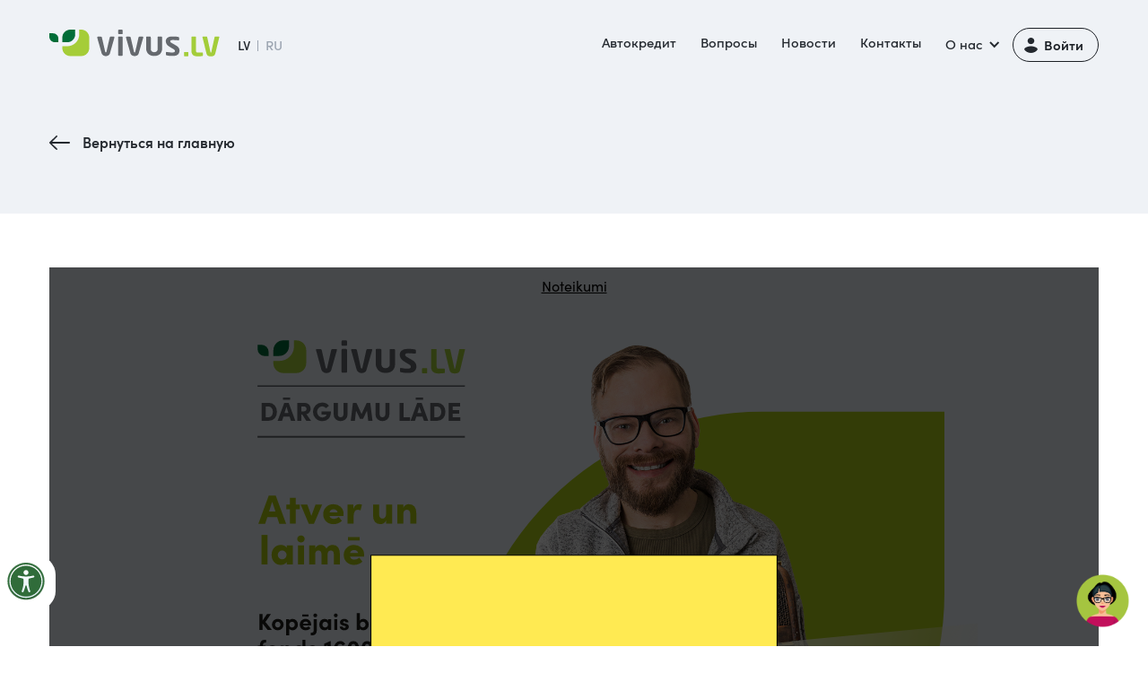

--- FILE ---
content_type: text/html
request_url: https://www.vivus.lv/novosti/otkroy-sunduk-s-sokrovishchami-zaregistriruysya-i-uchastvuy-v-rozygryshe-300eu-4-nedeli-podryad-2024
body_size: 16212
content:
<!DOCTYPE html><!-- Last Published: Wed Jan 14 2026 14:13:07 GMT+0000 (Coordinated Universal Time) --><html data-wf-domain="www.vivus.lv" data-wf-page="61a0b5774e67735fb839faa9" data-wf-site="60caf79f5edcd51f0fda9973" data-wf-collection="61a0b5774e67734c8d39fa21" data-wf-item-slug="otkroy-sunduk-s-sokrovishchami-zaregistriruysya-i-uchastvuy-v-rozygryshe-300eu-4-nedeli-podryad-2024"><head><meta charset="utf-8"/><title>Atver un laimē!</title><meta content="Открой сундук с сокровищами, зарегистрируйся и участвуй в розыгрыше 300€ 4 недель подряд! До 16.07.2023." name="description"/><meta content="Atver un laimē!" property="og:title"/><meta content="Открой сундук с сокровищами, зарегистрируйся и участвуй в розыгрыше 300€ 4 недель подряд! До 16.07.2023." property="og:description"/><meta content="https://cdn.prod.website-files.com/60caf79f5edcd5a2a6da9976/67fe401eede573961c578f09_65b9f76368f55fcfcab91444_VivusLV-720x480px-RU.jpeg" property="og:image"/><meta content="Atver un laimē!" property="twitter:title"/><meta content="Открой сундук с сокровищами, зарегистрируйся и участвуй в розыгрыше 300€ 4 недель подряд! До 16.07.2023." property="twitter:description"/><meta content="https://cdn.prod.website-files.com/60caf79f5edcd5a2a6da9976/67fe401eede573961c578f09_65b9f76368f55fcfcab91444_VivusLV-720x480px-RU.jpeg" property="twitter:image"/><meta property="og:type" content="website"/><meta content="summary_large_image" name="twitter:card"/><meta content="width=device-width, initial-scale=1" name="viewport"/><meta content="51siuRasEuk-aw1i4iyR1wWQY_AANRndH6KrwkA7M5A" name="google-site-verification"/><link href="https://cdn.prod.website-files.com/60caf79f5edcd51f0fda9973/css/vivus-lv.shared.813df7571.min.css" rel="stylesheet" type="text/css" integrity="sha384-gT33VxNKo3b+4YK53NVfZ6BquOtOpAW3fSENWuOaZPvhtQg5Yp4Pe1W9PLGy4Nte" crossorigin="anonymous"/><script type="text/javascript">!function(o,c){var n=c.documentElement,t=" w-mod-";n.className+=t+"js",("ontouchstart"in o||o.DocumentTouch&&c instanceof DocumentTouch)&&(n.className+=t+"touch")}(window,document);</script><link href="https://cdn.prod.website-files.com/60caf79f5edcd51f0fda9973/60dd9e60a4960848e32ae0f8_60b0fc4a30884f36342117c2_6019460730e5dd6591273b99_5f479863d96b9c62bf9fd83f_a6_32x32%20(1).png" rel="shortcut icon" type="image/x-icon"/><link href="https://cdn.prod.website-files.com/60caf79f5edcd51f0fda9973/60dd9e653b9cdc0534053929_60b0fc4f7b9c195d8d825a77_6019460730e5dd6aa5273b9a_5f4798656b60ce0de9ce5921_66_256x256%20(1).png" rel="apple-touch-icon"/><!-- Google Tag Manager -->
<script>(function(w,d,s,l,i){w[l]=w[l]||[];w[l].push({'gtm.start':
new Date().getTime(),event:'gtm.js'});var f=d.getElementsByTagName(s)[0],
j=d.createElement(s),dl=l!='dataLayer'?'&l='+l:'';j.async=true;j.src=
'https://www.googletagmanager.com/gtm.js?id='+i+dl;f.parentNode.insertBefore(j,f);
})(window,document,'script','dataLayer','GTM-59G7QD');</script>
<!-- End Google Tag Manager -->


<meta name="viewport" content="width=device-width, initial-scale=1.0, maximum-scale=1.0, user-scalable=no" />

<style>  
body .css-13ihrtr {width:100%;max-width:100%;}  
.css-3x2og7 {display:none !important}
css-1sthag9  {color:#fff}
  
@media screen and (max-width: 767px) {  
  .dropdown-active .menu-item{
    color:#116c3a;
  }
  .dropdown-active .dropdown-list {
  
	position: relative;
    display: block;
    border-radius: 0;
    background-color: #fff;  
  
  }
}
  .WordSection1 *, .MsoNormal * {
    font-family: 'Sofiapro webfont',sans-serif;
  }
  
  .css-8727q8 {
    padding: 14px 17px 14px !important;
  }
  
  body .coi-banner__accept {background:#006d38;}
   
 </style><style>
.w-richtext figure {max-width:100%;}
</style></head><body><div data-collapse="medium" data-animation="default" data-duration="300" data-easing="ease-in" data-easing2="ease-out" role="banner" class="navbar-ru w-nav"><div class="w-layout-grid grid-header"><a href="/ru" id="w-node-a1d7573f-1e76-8aab-30d3-57c2880b93cc-880b93ca" class="brand-2 w-nav-brand"><img src="https://cdn.prod.website-files.com/60caf79f5edcd51f0fda9973/60cafd85a88dc53dd8015ca2_vivus_lv-logo.svg" alt="" class="logo"/><img src="https://cdn.prod.website-files.com/60caf79f5edcd51f0fda9973/6551ee378009cb2c99615a1c_LV-flag.svg" loading="lazy" alt="" class="flag-lv"/></a><a id="LoginButton" href="javascript:void(0);" class="button-lv warningme w-node-a1d7573f-1e76-8aab-30d3-57c2880b93cf-880b93ca w-button">Войти</a><div class="container-8 w-container"><nav role="navigation" class="language-menu w-nav-menu"><a href="/" class="lv w-nav-link">LV</a><div class="div-block-551"></div><div class="ru-current">RU</div></nav><div class="w-nav-button"><div class="w-icon-nav-menu"></div></div></div><nav role="navigation" id="w-node-a1d7573f-1e76-8aab-30d3-57c2880b93da-880b93ca" class="nav-menu-2 w-nav-menu"><div class="div-block-554"><div class="div-block-561"><a id="LoginButton" href="javascript:void(0);" class="button-lv-menu warningme w-button">Войти</a><a href="/" class="lv-mob-menu-link w-inline-block"><div class="lv-mob-m lang-selector">LV</div><div class="div-block-546"></div><div class="ru-mob-menu-unactive lang-selector">RU</div></a></div><a href="/ru/avtokredit" class="text-navbar-news w-nav-link">Автокредит</a><a href="/ru/voprosy" class="text-navbar-news w-nav-link">Вопросы</a><a href="/ru/novosti" class="text-navbar-news w-nav-link">Новости</a><a href="/ru/kontakty" class="text-navbar-news w-nav-link">Контакты</a><div data-hover="false" data-delay="0" class="dropdown-navbar-2 w-dropdown"><div class="dropdown-toggle-2 w-dropdown-toggle"><div class="text-block-132">О нас</div><div class="icon-5 w-icon-dropdown-toggle"></div></div><nav class="dropdown-list w-dropdown-list"><a href="/ru/o-nas/o-nas" class="dropdown-link-2 w-dropdown-link">О Vivus.lv</a><a href="/ru/o-nas/o-4finance" class="dropdown-link-2 w-dropdown-link">O 4finance<br/></a><a href="/ru/o-nas/aiznemiesatbildigi-lv" class="dropdown-link-2 w-dropdown-link">Aiznemiesatbildigi.lv</a><a href="/ru/o-nas/zanimaj-otvetstvenno" class="dropdown-link-2 w-dropdown-link">Занимай ответственно</a><a href="/ru/o-nas/rukovodstvo-po-sponsorstvu" class="dropdown-link-2 w-dropdown-link">Руководство по спонсорству<br/></a><a href="/ru/o-nas/labie-darbi" class="dropdown-link-2 w-dropdown-link">4finance Labie Darbi<br/></a><a href="/ru/o-nas/fla" class="dropdown-link-2 w-dropdown-link">Ассоциация Fintech Latvia<br/></a></nav></div><div class="contcts-menu-mob"><a href="#" class="link-kontakt-mob w-inline-block"><div class="div-block-37"><img src="https://cdn.prod.website-files.com/60caf79f5edcd51f0fda9973/60ec1bab21d48bd9a01f66db_chat-black.svg" loading="lazy" alt="" class="phone-icon-kontakti"/><div class="text-link-kontakt-mob">Чат с консультантом</div></div></a><a href="tel:67439777" class="link-kontakt-mob w-inline-block"><div class="div-block-37"><img src="https://cdn.prod.website-files.com/60caf79f5edcd51f0fda9973/60ec1bab06b06ac5e40f2a11_phone-black.svg" loading="lazy" width="22" alt="" class="phone-icon-kontakti"/></div><div class="text-link-kontakt-mob">67 439 777</div></a><a href="mailto:info@vivus.lv" class="link-kontakt-mob w-inline-block"><div class="div-block-37"><img src="https://cdn.prod.website-files.com/60caf79f5edcd51f0fda9973/60ec1baa8c8efb8bf88047f6_mail-black.svg" loading="lazy" alt="" class="phone-icon-kontakti"/></div><div class="text-link-kontakt-mob">info@vivus.lv</div></a></div></div><div class="mob-menu-footer-links"><ul role="list" class="list-mob-foot-links w-list-unstyled"><li class="list-item"><a href="/ru/paterina-kredits" class="link-mob-menu">Потребительский кредит</a></li><li class="list-item"><a href="/ru/remonts" class="link-mob-menu">Кредит на ремонт</a></li><li class="list-item"><a href="/ru/auto" class="link-mob-menu">Кредит на автомобиль</a></li></ul><ul role="list" class="list-2-mob w-list-unstyled"><li class="list-item"><a href="/ru/general-terms/politika-konfidencialnosti" class="link-mob-menu">Политика конфиденциальности</a></li><li class="list-item"><a href="/ru/general-terms/usloviya-dogovora" class="link-mob-menu">Условия договора</a></li><li class="list-item"><a href="/ru/general-terms/politika-cookie-faylov" class="link-mob-menu">Политика cookie-файлов</a></li></ul></div><a href="javascript:void(0);" class="button-5 warningme w-button">Войти</a></nav><div id="w-node-a1d7573f-1e76-8aab-30d3-57c2880b942a-880b93ca" data-w-id="a1d7573f-1e76-8aab-30d3-57c2880b942a" class="menu-button-2 w-nav-button"><div class="div-block-24"><div class="div-block-547"><div class="top-line"></div><div class="midle-line"></div><div class="bottom-line"></div></div></div></div></div><div class="navbar-bg"></div><div class="warning"><div class="modal-2 ntop"><div class="div-block-6732"><img src="https://cdn.prod.website-files.com/60caf79f5edcd51f0fda9973/60cb466086ac4ca2edd77942_clock.svg" loading="lazy" alt="Ērtas apmaksas iespējas līdz 60 mēnešiem" class="icons-vyhody"/></div><h2 class="heading-9412"><span class="text-span-449">Отменена комиссия</span> за ускоренную выплату денежных средств!<br/></h2><div class="badge-xl"><div>Подайте заявку и получите деньги за <strong class="bold-text-610">5 минут!</strong></div></div><img data-w-id="5740ccb2-2cd7-2bdf-c573-837548be1580" loading="lazy" alt="" src="https://cdn.prod.website-files.com/60caf79f5edcd51f0fda9973/686271a3bfff06e6a097d0a8_NIE.svg" class="closeme"/><div><div class="div-block-6731"><a href="https://account.vivus.lv/login?lang=lv" class="button-lg-3 w-inline-block"><div class="text-block-10">Перейти к профилю клиента</div></a></div><p class="paragraph-114">Выплата кредита будет произведена в виде мгновенного перевода, если Ваш банк подключен к системе мгновенных платежей.<br/>Выплаты кредита в банки, не подключенные к системе мгновенных платежей, будут осуществлены:<br/></p><ul role="list"><li class="list-item-405">в тот же день, если выплата произведена до 16:00 в рабочий день;</li><li class="list-item-405">на следующий рабочий день, если выплата произведена после 16:00 в рабочий день, в праздничные и выходные дни.</li></ul></div></div></div></div><div class="page-block white-bg"><div class="div-block-558"><div class="div-block-559"><a href="/ru/novosti" class="button-back w-button">Вернуться на главную</a><div class="blog-header w-condition-invisible"><div><div class="blog-item-date-3">4.2.2024</div><h1 class="h1">Открой сундук с сокровищами, зарегистрируйся и участвуй в розыгрыше 300€ 4 недели подряд + Бонус 400 EUR ! 2024</h1></div></div></div></div><div class="container-9 w-container"><div class="full-width"><div class="w-richtext"><div class="w-embed"><iframe width='100%' height='900' style='width: 100%; height: 900px; border: none;  ' src='https://feed.lv/vivus/2024-lade/'></iframe></div></div></div><div class="w-layout-grid blog-post-page w-condition-invisible"><div class="sub-content-2"><div class="div-block-45 w-condition-invisible"><img loading="lazy" width="633" alt="Atver un laimē!" src="https://cdn.prod.website-files.com/60caf79f5edcd5a2a6da9976/67fe401eede573961c578f09_65b9f76368f55fcfcab91444_VivusLV-720x480px-RU.jpeg" sizes="(max-width: 767px) 100vw, 633px" srcset="https://cdn.prod.website-files.com/60caf79f5edcd5a2a6da9976/67fe401eede573961c578f09_65b9f76368f55fcfcab91444_VivusLV-720x480px-RU-p-500.jpeg 500w, https://cdn.prod.website-files.com/60caf79f5edcd5a2a6da9976/67fe401eede573961c578f09_65b9f76368f55fcfcab91444_VivusLV-720x480px-RU.jpeg 720w" class="image-53 w-condition-invisible"/></div><div class="paragraph-16 w-richtext"><div class="w-embed"><iframe width='100%' height='900' style='width: 100%; height: 900px; border: none;  ' src='https://feed.lv/vivus/2024-lade/'></iframe></div></div></div><div class="calc-stick-blog"><div class="calc-ru-container"><div class="w-embed w-script"><div id="calculator-widget" data-language="ru" data-version="new"></div>
<script src="https://assets.4finance.com/calculator-vivus-lv/calculator.bundle.js"></script></div></div></div><div class="w-dyn-bind-empty w-video w-embed"></div><div class="blog-banner-stick"><h2 class="heading-4-copy white">¿Quieres tu primer préstamo ya?<br/></h2><p class="paragraph-11-copy-2">Consigue tus primeros <a href="https://www.vivus.es/ofertas/prestamo-300-euros" class="link-15">300€ sin intereses ni comisiones</a>, y devuélvelos en 30 días<br/></p><a href="#" class="button-lg-3-2 w-inline-block"><div class="text-block-88">Solicita tu crédito ahora</div></a></div><div><div class="w-embed"><!-- ShareThis BEGIN -->
<div class="sharethis-inline-share-buttons"></div>
<!-- ShareThis END --></div></div></div><div class="div-block-229"></div><h2 class="h4">Последние новости</h2><div class="collection-list-wrapper-5 w-dyn-list"><div role="list" class="related-lv w-dyn-items"><div id="w-node-_7e0cbd76-f6df-8989-e0bd-7bc30f61cc29-b839faa9" role="listitem" class="collection-item-5 w-dyn-item"><div class="blog-item"><a href="/novosti/ne-upustite-vozmozhnosti-chyornoy-pyatnicy" class="link-block w-inline-block"><div id="w-node-_7e0cbd76-f6df-8989-e0bd-7bc30f61cc2c-b839faa9" style="background-image:url(&quot;https://cdn.prod.website-files.com/60caf79f5edcd5a2a6da9976/692458d42e4431a9b69c82c4_vivus.lv-baneris-600x430-RU%20(2).jpg&quot;)" class="div-block-43"></div><div class="blog-item-padding"><div class="blog-item-date-4">24.11.2025</div><div class="blog-item-title-link-2">Не упустите возможности Чёрной пятницы!</div><p class="paragraph-14 blog">Соблазнительные цены — это здорово, но ещё лучше — обдуманные покупки. Составьте список, сравните предложения и сохраняйте баланс в своём бюджете.</p></div></a></div></div><div id="w-node-_7e0cbd76-f6df-8989-e0bd-7bc30f61cc29-b839faa9" role="listitem" class="collection-item-5 w-dyn-item"><div class="blog-item"><a href="/novosti/podgotovtes-k-zime-zaranee-pochemu-pokupka-shin-v-oktyabre----razumnoe-reshenie" class="link-block w-inline-block"><div id="w-node-_7e0cbd76-f6df-8989-e0bd-7bc30f61cc2c-b839faa9" style="background-image:url(&quot;https://cdn.prod.website-files.com/60caf79f5edcd5a2a6da9976/68e75583637722dc88730218_vivus.lv-baneris-720x480-RUjpg.jpg&quot;)" class="div-block-43"></div><div class="blog-item-padding"><div class="blog-item-date-4">3.10.2025</div><div class="blog-item-title-link-2">Подготовьтесь к зиме заранее: почему покупка шин в октябре — разумное решение</div><p class="paragraph-14 blog">Осенью стоит позаботиться о безопасности: при температуре ниже +7 °C летние шины теряют сцепление, и их пора менять на зимние.</p></div></a></div></div><div id="w-node-_7e0cbd76-f6df-8989-e0bd-7bc30f61cc29-b839faa9" role="listitem" class="collection-item-5 w-dyn-item"><div class="blog-item"><a href="/novosti/otvetstvennoe-zaimstvovanie-kogda-kredit-mozhet-byt-poleznym-i-kogda-luchshe-ot-nego-otkazatsya" class="link-block w-inline-block"><div id="w-node-_7e0cbd76-f6df-8989-e0bd-7bc30f61cc2c-b839faa9" style="background-image:url(&quot;https://cdn.prod.website-files.com/60caf79f5edcd5a2a6da9976/68d397621940e5e34c0b248b_AdobeStock_332940085.jpg&quot;)" class="div-block-43"></div><div class="blog-item-padding"><div class="blog-item-date-4">24.9.2025</div><div class="blog-item-title-link-2">Ответственное заимствование: когда кредит может быть полезным и когда лучше от него отказаться?</div><p class="paragraph-14 blog">Когда кредит может быть полезным, а когда лучше отказаться от такого шага? Ответственный подход помогает сохранить баланс и не потерять контроль над бюджетом.</p></div></a></div></div><div id="w-node-_7e0cbd76-f6df-8989-e0bd-7bc30f61cc29-b839faa9" role="listitem" class="collection-item-5 w-dyn-item"><div class="blog-item"><a href="/novosti/chto-takoe-kreditnaya-istoriya-i-pochemu-ona-vazhna" class="link-block w-inline-block"><div id="w-node-_7e0cbd76-f6df-8989-e0bd-7bc30f61cc2c-b839faa9" style="background-image:url(&quot;https://cdn.prod.website-files.com/60caf79f5edcd5a2a6da9976/689decdb59dc88ee8fdbc59f_AdobeStock_1566738997.jpg&quot;)" class="div-block-43"></div><div class="blog-item-padding"><div class="blog-item-date-4">19.8.2025</div><div class="blog-item-title-link-2">Что такое кредитная история и почему она важна</div><p class="paragraph-14 blog">В современном финансовом мире кредитная история – это как визитная карточка, отражающая, как человек справлялся со своими обязательствами в прошлом.</p></div></a></div></div></div></div></div></div><footer id="footer" class="footer-ru"><div class="container-4 w-container"><div class="w-layout-grid grid-10"><div id="w-node-d477ba5f-1050-fe73-292a-b79c826fa28d-826fa28a"><div class="text-block-21-copy">Нужна помощь?</div><div class="text-footer-16">Ты можешь найти ответ в разделе <a href="/ru/voprosy" class="link-55">Часто задаваемые вопросы</a></div></div><div id="w-node-d477ba5f-1050-fe73-292a-b79c826fa294-826fa28a" class="div-block-531"><div class="div-block-34"><a href="#" class="link-block-3 w-inline-block"><div class="div-block-37"><img src="https://cdn.prod.website-files.com/60caf79f5edcd51f0fda9973/60cb28168d2d7506507a1e00_chat.svg" loading="lazy" alt="" class="chat-icon"/><div class="text-block-21">Чат с консультантом</div></div></a><a href="tel:+37167439777" class="link-block-3 w-inline-block"><div class="div-block-37"><img src="https://cdn.prod.website-files.com/60caf79f5edcd51f0fda9973/60caf79f5edcd51c6dda99a8_ico-mobile.svg" loading="lazy" width="22" alt="" class="phone-icon"/></div><div class="text-block-21">67 439 777</div></a><a href="mailto:info@vivus.lv" class="link-block-3 w-inline-block"><div class="div-block-37"><img src="https://cdn.prod.website-files.com/60caf79f5edcd51f0fda9973/60cb2835c5d7f229adc70be0_mail.svg" loading="lazy" alt="" class="mail-icon"/></div><div class="text-block-21">info@vivus.lv</div></a></div><div class="footer-right-area"><div class="text-footer-14"><strong>Часы работы</strong></div><div class="text-footer-time">Рабочие дни: 8:00–20:00</div><div class="text-footer-time">Суббота: 9:00–18:00<br/>Воскресенье: выходной день<br/></div><div class="text-footer-time">Рассмотрение заявок: 8:00-23:00<br/></div></div></div></div></div><div class="container-2 w-container"><div class="w-layout-grid grid-links-footer"><ul role="list" class="list w-list-unstyled"><li class="list-item"><a href="/ru/voprosy" class="link-6">Помощь</a></li><li class="list-item"><a href="/ru/novosti" target="_blank" class="link-6">Новости</a></li><li class="list-item"><a href="/ru/kontakty" class="link-6">Контакты</a></li><li class="list-item"><a href="/ru/o-nas/o-nas" target="_blank" class="link-6">О Vivus.lv</a></li></ul><ul role="list" class="list-2 w-list-unstyled"><li class="list-item"><a href="/ru/o-nas/aiznemiesatbildigi-lv" class="link-6">Aiznemiesatbildigi.lv</a></li><li class="list-item"><a href="/ru/o-nas/zanimaj-otvetstvenno" class="link-6">Занимай ответственно</a></li><li class="list-item"><a href="/ru/o-nas/rukovodstvo-po-sponsorstvu" class="link-6">Руководство по спонсорству</a></li><li class="list-item"><a href="/ru/o-nas/labie-darbi" class="link-6">4finance Labie Darbi</a></li></ul><ul role="list" class="list-3 w-list-unstyled"><li class="list-item"><a href="/ru/general-terms/politika-konfidencialnosti" class="link-6">Политика конфиденциальности</a></li><li class="list-item"><a href="https://www.vivus.lv/faili/kreditlinijas-liguma-visparigie-noteikumi" class="link-6">Условия договора</a></li><li class="list-item"><a href="/ru/general-terms/politika-cookie-faylov" class="link-6">Политика cookie-файлов</a></li></ul><ul role="list" class="list-3 w-list-unstyled"><li class="list-item"><a href="/ru/vivus-kredit" class="link-6">Vivus кредит</a></li><li class="list-item"><a href="/ru/bystrye-kredity" class="link-6">Быстрые кредиты</a></li><li class="list-item"><a href="/ru/kredity-v-internete" class="link-6">Кредиты в интернете</a></li></ul><ul role="list" class="list-3 w-list-unstyled"><li class="list-item"><a href="/ru/paterina-kredits" class="link-6">Потребительский кредит</a></li><li class="list-item"><a href="/ru/remonts" class="link-6">Кредит на ремонт</a></li><li class="list-item"><a href="/ru/auto" class="link-6">Кредит на автомобиль</a></li></ul><div id="w-node-d477ba5f-1050-fe73-292a-b79c826fa2ea-826fa28a" class="social-icons"><a href="https://www.facebook.com/Vivus.lv?ref=hl" target="_blank" class="link-block-6 w-inline-block"><img src="https://cdn.prod.website-files.com/60caf79f5edcd51f0fda9973/60cb2fe03e43166eb656e49c_fb.svg" alt="" class="image-5 mob-2"/></a><a href="https://www.youtube.com/channel/UCE6TPx2hFTgnwOuFds_69pg" target="_blank" class="link-block-6 w-inline-block"><img src="https://cdn.prod.website-files.com/60caf79f5edcd51f0fda9973/60cb2fe1766853d0688c34df_youtube.svg" alt="" class="image-5 mob-2"/></a><a href="https://www.instagram.com/vivuslv/" target="_blank" class="link-block-6 w-inline-block"><img src="https://cdn.prod.website-files.com/60caf79f5edcd51f0fda9973/60cb2fe0f1fb665cf8f66a28_instagram.svg" alt="" class="image-5"/></a><a href="https://www.draugiem.lv/lapas/?page=enterage&amp;returnto=vivus" target="_blank" class="link-block-6 w-inline-block"><img src="https://cdn.prod.website-files.com/60caf79f5edcd51f0fda9973/60cb2fe2c1841b38dfe8436c_draugiem.svg" alt="" class="image-5"/></a></div></div><p class="paragraph-111"></p></div><div class="container-informace w-container"><div class="paragraph-14-copy"><strong>Контактная информация<br/></strong>АО &quot;4 Finance&quot;, регистрационный номер: 40003991692, адрес: Ул. Бривибас 155А, Барона Кварталс, Рига, LV-1012. Специальное разрешение (лицензия) на оказание услуг потребительского кредитования в Латвийской Республике № NK-2016-021, на основании решения Центра защиты прав потребителей № NК-2016-30 от 15 сентября 2016 года.<br/><strong><br/><br/>Годовая процентная ставка (ГПС)<br/>Пример: Занимая 300 € на 3 месяца, выплата процентов 18.87 €, ставка по кредиту 37.37%, GPL 44.50%, общая погашаемая сумма 318,87 €, при соблюдении условий договора.</strong><br/><br/><br/></div><div class="question"><div class="faq-wrap-2"><div class="faq-question-wrap"><a href="#" class="faq-question-bar-copy w-inline-block"><img src="https://cdn.prod.website-files.com/60caf79f5edcd51f0fda9973/60d1b3a0fa54e65c38e37c07_arrow-2.svg" alt="" height="14" class="faq-arrow-2 _16"/><div class="vairak _14">Показать больше</div></a><div class="faq-content-2"><div class="w-dyn-list"><div role="list" class="w-dyn-items"><div role="listitem" class="w-dyn-item"><div class="w-embed"><style>
body .rich-text-block-6 * {
color: #747c85 !important;
font-size: 14px !important;
}
</style></div><div style="color:#747c85" class="rich-text-block-6 w-richtext"><p><strong>Финансовая ответственность<br/>В случае невыполнения обязательств может быть инициирована процедура взыскания задолженности, права требования могут быть переданы третьим лицам, что негативно отразится на кредитной истории Заемщика и, возможно, кредитном рейтинге, что может стать причиной отказа со стороны поставщика услуг. В случае просрочки платежа, за каждый день просрочки начисляются проценты от общей суммы просроченных платежей.<br/><br/></strong>В каких ситуациях тебе может пригодиться быстрый кредит Vivus.lv?</p><ul role="list"><li>срочный ремонт автомобиля или покупка нового транспортного средства;</li><li>запланированное посещение зубного врача или другая медицинская процедура;</li><li>поломка в квартире, требующая немедленного ремонта;</li><li>начало учёбы в университете или на курсах;</li><li>поломка компьютера, холодильника или любого другого нужного в быту устройства.</li></ul><p>Конечно, быстрый кредит можно использовать и во многих других ситуациях, для которых необходимы дополнительные средства.<br/><br/><strong>‍</strong></p><p><strong>Быстрые кредиты  Vivus.lv могут подойти и тебе, если ты:</strong></p><ul role="list"><li>в возрасте от 18 до 75 лет;</li><li>постоянный житель Латвийской Республики;</li><li>обладаешь достаточными и регулярными доходами: зарплатой, пенсией, пособиями или другими доказуемыми источниками доходов.</li></ul><p>Быстрые кредиты в Латвии доступны людям с действующим номером мобильного телефона, адресом электронной почты и банковским счётом.<br/>‍</p><p>Как быстро я могу получить кредит? </p><p>Мы внесли изменения в услуги Vivus.lv, и теперь кредит выдается в течение 5 минут с момента его одобрения. Выплата кредита будет произведена в виде мгновенного перевода, если Ваш банк подключен к системе мгновенных платежей. Выплаты кредита в банки, не подключенные к системе мгновенных платежей, будут осуществлены: </p><p>• в тот же день, если выплата произведена до 16:00 в рабочий день; </p><p>• на следующий рабочий день, если выплата произведена после 16:00 в рабочий день, в праздничные и выходные дни.  </p><p>‍</p><p><strong>Почему стоит выбрать именно Vivus.lv?</strong></p><ul role="list"><li>доступный кредитный лимит от 50 до 10 000 €;</li><li>возможность приспособить срок платежей к своим финансовым возможностям (от 3 до 60 месяцев);</li><li>возможность оформить кредит в интернете (заявка рассматривается в течение нескольких минут);</li><li>выгодные процентные ставки.</li></ul><p>‍</p><p><strong>Прежде чем занимать деньги, внимательно оцени свою финансовую ситуацию и возможность выплатить кредит в назначенное время!</strong></p><p>‍</p></div></div><div role="listitem" class="w-dyn-item"><div class="w-embed"><style>
body .rich-text-block-6 * {
color: #747c85 !important;
font-size: 14px !important;
}
</style></div><div style="color:hsla(0, 0.00%, 86.67%, 1.00)" class="rich-text-block-6 w-condition-invisible w-richtext"><p>Informācija par sankcijām<br/>Saistību neizpildes gadījumā var tikt uzsākts parāda piedziņas process, prasījuma tiesības nodotas trešajām personām, negatīvi ietekmējot Aizņēmēja kredītvēsturi un iespējams kredītreitingu, kas var būt par iemeslu pakalpojuma sniedzēja atteikumam. Maksājumu kavējumu gadījumā tiek aprēķināti nokavējuma procenti no kopējās kavēto maksājumu pamatsummas par katru kavējuma dienu.<br/>‍<br/>Kādos gadījumos Vivus.lv ātrie kredīti ir piemērota izvēle?<br/>Ātrie kredīti internetā primāri ir paredzēti, lai palīdzētu risināt dažāda ārkārtas situācijas, kurās var nākties iekulties. Arī Vivus.lv ir šādu ātro īstermiņa kredītu aizdevējs. Pie mums vari aizņemtie naudas summas 50 līdz pat 10 000 eur apmēra. Aizdevumus izsniedzam personām vecumā no 18 – 75 gadiem, kuri ir Latvijas Republikas patstāvīgie iedzīvotāji. Personai jābūt pozitīvai kredītvēsturei un pietiekami lieliem un regulāriem ienākumiem. Lai pieteiktos kredītam ir jābūt derīgam telefona nr., e-pastam un bankas kontam.<br/><br/>Aizdevumi internetā ir paredzēti brīžiem, kad pēkšņi radušies neparedzēti izdevumi. Lūk, dažas no izplatītākajām situācijām, kurās mēdz izmantot attiecīgo finanšu pakalpojumu:</p><ul role="list"><li>Automašīnai steidzami nepieciešams remonts vai jāiegādājas jauns transportlīdzeklis;</li><li>Ieplānots zobārsta apmeklējums vai kāda cita medicīniska procedūra;</li><li>Mājoklī radies kāds bojājums, kas nekavējoties jānovērš;</li><li>Tiek uzsāktas gaitas augstskolā vai kursos;</li><li>Saplīsis klēpjdators, ledusskapis vai kāda cita ikdienā vajadzīga ierīce</li></ul><p>Protams, ātro kredītu vari izmantot arī daudzās citās situācijās, kad pēkšņi nepieciešami papildus līdzekļi. Ātrie kredīti internetā ir paredzēti tiem, kuru maksātspējā ir atbilstoša kredītu apmēriem, tāpēc aizņemies atbildīgi. Pirms aizņemies, izvērtē gan savus ieņēmumus un to regularitāti, Izvēlies aizņēmumu tikai tad ja n izdevumus, lai būtu pārliecināts, ka atliks nauda aizņēmumā atmaksai. Izvelies aizņēmumu Vivus.lv tikai tad, ja esi patiešām pārliecināts, ka ātrais kredīts internetā tiks atmaksāts noteiktajos termiņos. Mēs vēlamies veidot abpusēji izdevīgu sadarbību ar visiem Vivus.lv klientiem, sniedzot pilnīgu informāciju par mūsu sniegtajiem pakalpojumiem, nodrošinot izdevīgus aizdevuma nosacījumus un piedāvājot individuālus risinājumus katram klientam.</p><p><br/>‍<br/>Biežāk uzdotie jautājumi <br/>‍<strong>Vai ātrais aizdevums ir pieejami no 18 gadu vecuma?<br/>‍</strong>Jā, jo Vivus.lv izsniedz aizdevumus tikai cilvēkiem vecumā no 18 līdz 75 gadiem.<br/><strong>‍</strong></p><p><strong>Vai aizdevums internetā ir pieejams nepilsonim?<br/>‍</strong>Jā, bet šai personai ir jābūt pastāvīgam Latvijas Republikas iedzīvotājam, kuram ir piešķirts Latvijas personas kods.<br/>‍</p><p>‍<strong>Kas ir nepieciešams, lai tiktu piesķirts ātrais kredīts internetā?<br/>‍</strong>Lai saņemtu aizdevumu internetā, nepieciešams derīgs mobilā telefona numurs, e-pasts un bankas konts. Tev ir jābūt pastāvīgam Latvijas Republikas iedzīvotājam vecumā no 18 līdz 75 gadiem bez kavētiem maksājumiem vai parādsaistībām.<strong> <br/>‍</strong></p><p><strong>Vai ir nepieciešami ienākumu apliecinoši dokumenti, lai tiktu piešķirts aizdevums?<br/>‍</strong>Nepieciešamības gadījumā mēs lūgsim Tev iesniegt dokumentus, kas apliecina ienākumus.<br/><strong>‍</strong></p><p><strong>Cik ilgā laikā kredīts tiks ieskaitīts manā kontā?<br/>‍</strong>Esam veikuši izmaiņas Vivus.lv sniegtajos pakalpojumos, kas paredz aizdevuma izmaksas termiņu 5 minūtes no aizdevuma apstiprināšanas brīža. Aizdevuma izmaksa tiks izpildīta kā zibmaksājums, ja Jūsu banka ir pievienojusies zibmaksājumu sistēmai. Aizdevuma izmaksa uz bankām, kuras nav pievienojušās zibmaksājumu sistēmai, tiks izpildīti: </p><p>• tajā pašā dienā, ja izmaksa veikta līdz plkst. 16:00 darba dienā. </p><p>• nākamajā darba dienā, ja izmaksa veikta pēc plkst. 16:00 darba dienā, svētku dienās un brīvdienās. </p><p><strong>Cik lielu summu ļauj aizņemties kredīts internetā?</strong></p><p><strong>‍</strong>Kredītlimits tiek noteikts katram Vivus.lv klientam individuāli. Lai uzzinātu savu kredītlimitu, Tev ir jāreģistrējas vai jāieiet savā profilā, ja esi jau reģistrējies. <br/>‍</p><p>‍<strong>Kāpēc man netika piešķirts ātrs  kredīts ?<br/>‍</strong>Biežākie iespējamie atteikuma iemesli:Iespējams, atrašanās parādvēstures datubāzē dēļ kavēta maksājuma;Iespējams, kavēta rēķina apmaksa pie 4finance Grupas uzņēmumiem;Iespējams, kavēta rēķina apmaksa pie citiem banku vai nebanku kredītdevējiem.Ja uz doto brīdi Jums nav nenokārtotu parādsaistību, iespējams, atteikuma iemesls ir uzņēmuma kredītpolitika. Kad Jūsu finansiālā situācija būs uzlabojusies, labprāt izskatīsim Jūsu kredīta pieteikumu atkārtoti.<br/><strong>‍</strong></p><p><strong>Kā tiek atmaksāti kredīti internetā?<br/>‍</strong>Jāveic ikmēneša maksājumi saskaņā ar aizdevuma grafiku. Nepieciešamā informācija maksājumu veikšanai ir atrodama Vivus.lv lietotāja profilā.<br/><strong>‍</strong></p><p><strong>Kas jānorāda maksājuma mērķī, veicot apmaksu?</strong></p><p><strong>‍</strong>Maksājuma mērķī ieraksti: &quot;Rēķina Nr. XXXXXXX atmaksa&quot; vai &quot;Rēķina Nr. XXXXXXX pagarināšana&quot;, kur XXXXXXX vietā ieraksti rēķina numuru.<br/><strong>‍</strong></p><p><strong>Neesmu saņēmis rēķinu – kā rīkoties?<br/>‍</strong>Pirmkārt, vajadzētu pārbaudīt vai savā Vivus.lv profilā esi norādījis pareizu e-pasta adresi. Aktuālais rēķins un atmaksas grafiks ir pieejami arī profilā.<br/><strong>‍</strong></p><p><strong>Vai var apmaksāt aizdevumu pirms termiņa?<br/>‍</strong>Jā, tas ir iespējams. Lai atmaksātu aizdevumu pirms termiņa, Tev ir jāpārskaita aizdevuma atlikums uz Vivus.lv kontu. Aizdevuma atlikuma apmēru vari apskatīties savā Vivus.lv profilā. Veicot maksājumu pirmstermiņa atmaksai, maksājuma mērķī noteikti norādi “Rēķina Nr. XXXXXXX pilnīga atmaksa”. <br/>‍</p><p>‍<strong>Vai ir papildus maksa par ātrāku kredīta atmaksu?<br/>‍</strong>Nē, tieši otrādi – Tev būs jāsamaksā mazāk, jo netiks aprēķināti procenti par atlikušo aizdevuma periodu.<br/><strong>‍</strong></p><p><strong>Kā tiek aprēķināta procentu maksa?<br/>‍</strong>Procentu maksa tiek aprēķināta par katru kapitāla lietošanas dienu.<br/><strong>‍</strong></p><p><strong>Vai man vienlaicīgi var būt vairāki Vivus.lv aizdevumi?<br/>‍</strong>Tev vienlaicīgi var būt tikai viens aizdevums, taču Vivus.lv piedāvā iespēju saņemt papildu summu pie esošā aizdevuma. Par iespējām saņemt papildu summu vari uzzināt savā lietotāja profilā.<br/><strong>‍</strong></p><p><strong>Cik daudz naudas es varu aizņemties?<br/>‍</strong>Vivus.lv piedāvā aizdevumus no 50 līdz 10,000 EUR uz termiņu no 3 līdz 60 mēnešiem.<br/><strong>‍</strong></p><p><strong>Vai varu aizņemties ja man ir cits aizdevums bankā vai kredītiestādē?<br/>‍</strong>Jā. Tu vari aizņemties, ja vien neesi kavējis aizdevuma maksājumus un nokļuvis parādnieku sarakstos.<br/><strong>‍</strong></p><p><strong>Kur var apmaksāt aizdevumu?<br/>‍</strong>Aizdevumu var atmaksāt internetā; Maksājumu iespējams veikt jebkurā pasaules bankā;Apmaksāt rēķinus var vairākās Latvijas Pasts filiālēs visā Latvijā.<br/><strong>‍</strong></p><p><strong>Kas ir Vivus.lv?<br/>‍</strong>Vivus.lv ir draudzīgs nebanku kredītdevējs, kas Tev palīdzēs ar aizdevumu tad, kad tas būs nepieciešams steidzamu un negaidītu tēriņu segšanai.<br/><strong>‍</strong></p><p><strong>Kāds ir Vivus.lv darba laiks?<br/>‍</strong>Tava aizdevuma pieteikumu izskatīsim katru dienu no 8:00 līdz 23:00. Uz tālruņa zvaniem, e-pastiem un čatiem atbildēsim – darba dienās no 8:00 līdz 20:00 un brīvdienās no 9:00 līdz 18:00.<br/><strong>‍</strong></p><p><strong>Vai es varu atmaksāt lielāku summu nekā minimālais mēneša maksājums?<br/>‍</strong>Jā, ir iespēja atmaksāt lielāku summu nekā mēneša minimālais maksājums. Atkarībā no summas lieluma, samazināsies arī maksājumu skaits.<br/><strong>‍</strong></p><p><strong>Kādi dokumenti nepieciešami Vivus.lv kredīta iegūšanai?<br/>‍</strong>Mums ir nepieciešama informācija no Valsts ieņēmumu dienesta, ko mēs iegūsim automātiski. Tāpat nepieciešamības gadījumā mēs varam lūgt Tevi atsūtīt bankas konta izrakstu par pēdējiem 4 mēnešiem. <br/>‍</p><p>‍<strong>Ka rīkoties ja nevaru atmaksāt aizņēmumu?<br/>‍</strong>Nekādā gadījumā neaizņemies no citiem kredītdevējiem esošā parāda nomaksai.Sazinies ar mūsu klientu apkalpošanas daļu pa tālruni 67 439 777, lai atrastu labāko problēmas risinājumu.Neatliec problēmas risināšanu – jo ilgāk vilcināsies, jo grūtāk būs atrisināt situāciju.Pārskati savu budžetu – iespējams, ka ir izdevumu pozīcijas, no kurām vari atteikties vai būtiski tās samazināt.<strong> <br/>‍</strong></p><p><strong>Kā es varu palielināt savu kredītlimitu?<br/>‍</strong>Lai palielinātu kredītlimitu, Tev ir jānoformē aizdevums un laicīgi tas jāatmaksā. Kad atmaksāsi aizdevumu, mēs izvērtēsim iespēju palielināt Tavu kredītlimitu. <strong>Kā nomainīt bankas kontu?</strong>Bankas konta numuru var nomainīt, pārskaitot 0.01 EUR no cita savas bankas konta uz Vivus.lv kontu, maksājuma mērķī norādot šādu informāciju: &quot;Konta maiņa, Tel. Nr. XXXXXXXX&quot;. <br/>‍</p><p>‍<strong>Ka nomainīt e-past adresi?<br/>‍</strong>E-pasta adresi var nomainīt savā lietotāja profilā, sadaļā &quot;Profils&quot;, kas atrodas augšējā labajā stūrī. <br/>‍</p><p>‍<strong>Ka nomainīt telefona numuru?<br/>‍</strong>Telefona numuru var nomainīt savā lietotāja profilā, sadaļā &quot;Profils&quot;, kas atrodas augšējā labajā stūrī. <strong>Kāda ir aizdevuma procentu likme?</strong>Aizdevuma procentu likme tiek aprēķināta katram aizdevumam individuāli. <br/>‍</p><p>‍<strong>Kas var pretendēt uz Vivus.lv aizdevumu?<br/>‍</strong>Persona vecumā no 18 līdz 75 gadiem.Persona, kam nav kavētu maksājumu un kredītsaistību.Persona, kas ir Latvijas Republikas iedzīvotājs.Persona, kurai ir pietiekami lieli un regulāri ienākumi – alga, pensija, pabalsts vai cita veida pierādāms ienākumu avots.<br/><strong>‍</strong></p><p><strong>Kāpēc izmantot Vivus.lv ātro kredītu ?<br/>‍</strong>Pieejama naudas summa no 50 līdz pat 10000 €;Vari pielāgot atmaksas termiņu savām vajadzībām (no 3 līdz 60 mēnešiem);Kredītam iespējams pieteikties internetā (pieteikums tiek izskatīts dažu minūšu laikā);Tiek piedāvātas izdevīgas procentu likmes. <br/>‍</p><p>‍<strong>Kā saņemt Vivus.lv aizdevumu?<br/>‍</strong>Izvēlies aizdevuma summu, atmaksas termiņu un apskati ikmēneša maksājuma grafiku. Aizņemies atbildīgi!Reģistrācijas procesā seko norādēm un izvēlies sev ērtāko identifikācijas veidu.<br/><strong>‍</strong></p><p><strong>Vai nepieciešama ķīla vai galvojums?<br/>‍</strong>Veicot īstermiņa aizdevumus, nebūs jāieķīlā manta vai īpašums, kā arī nav jānorāda galvotājs.<br/><strong>‍</strong></p><p><strong>Ar ko patēriņa kredīti atšķiras no tā dēvētajiem ātrajiem kredītiem?<br/>‍</strong>Patēriņa kredītam ir dažas būtiskas priekšrocības:Pieejama lielāka naudas summa – līdz 10000 EUR;Kredītu vari atmaksāt ilgākā laika posmā, veicot ikmēneša maksājumus (līdz 60 mēnešiem).<br/><strong>‍</strong></p><p><strong>Kādiem mērķiem patēriņa kredītu iespējams izmantot?<br/>‍</strong>Mājokļa remontam;Transportlīdzekļa iegādei vai remontam;Studiju, kursu un cita veida izglītības apmaksai;Veselības uzlabošanai;Sadzīves tehnikas un elektroierīču iegādei.<br/><strong>‍</strong></p><p><strong>Ar ko auto kredīts atšķiras no auto līzinga?<br/>‍</strong>Auto līzings būtībā ir kā automašīnas nomāšana līdz brīdim, kad visa līzinga summa ir apmaksāta, savukārt auto kredīts ir aizdevums, ar kuru vari segt automašīnas iegādes, reģistrācijas, remonta un citas izmaksas pēc saviem ieskatiem.<br/><strong>‍</strong></p><p><strong>Vai ir pieejams kredīts auto iegādei bez pirmās iemaksas?<br/>‍</strong>Jā! Izmantojot Vivus.lv kredītu auto iegādei, Tev nav nepieciešams veikt pirmo iemaksu, un šī ir viena no galvenajām priekšrocībām, ko sniedz mūsu pakalpojums. Tomēr pirms automašīnas vai jebkura cita transportlīdzekļa iegādes būtu ļoti vēlams, lai Tavā rīcībā ir kaut neliels uzkrājums, jo pirms auto iegādes to vajadzētu pārbaudīt servisā.</p></div></div></div></div></div></div></div></div><p class="paragraph-113">* Выплата кредита будет произведена в виде мгновенного перевода, если Ваш банк подключен к системе мгновенных платежей. <br/>Выплаты кредита в банки, не подключенные к системе мгновенных платежей, будут осуществлены: <br/>- в тот же день, если выплата произведена до 16:00 в рабочий день; <br/>- на следующий рабочий день, если выплата произведена после 16:00 в рабочий день, в праздничные и выходные дни.</p></div><div class="footer-bottom"></div><div class="container-4 w-container"><div class="w-layout-grid grid-links-footer-copy"><div id="w-node-d477ba5f-1050-fe73-292a-b79c826fa361-826fa28a" class="div-block-14"><p class="paragraph-3"><a href="https://www.4finance.com/" target="_blank" class="c-link">© 4finance Group</a></p></div></div></div><div class="w-embed w-script"><div id="chatbot-widget" data-language="ru" data-product="vivus"></div>
<script src="https://assets.4finance.com/chatbot-lv/chatbot-lv.bundle.js"></script></div></footer><script src="https://d3e54v103j8qbb.cloudfront.net/js/jquery-3.5.1.min.dc5e7f18c8.js?site=60caf79f5edcd51f0fda9973" type="text/javascript" integrity="sha256-9/aliU8dGd2tb6OSsuzixeV4y/faTqgFtohetphbbj0=" crossorigin="anonymous"></script><script src="https://cdn.prod.website-files.com/60caf79f5edcd51f0fda9973/js/vivus-lv.schunk.36b8fb49256177c8.js" type="text/javascript" integrity="sha384-4abIlA5/v7XaW1HMXKBgnUuhnjBYJ/Z9C1OSg4OhmVw9O3QeHJ/qJqFBERCDPv7G" crossorigin="anonymous"></script><script src="https://cdn.prod.website-files.com/60caf79f5edcd51f0fda9973/js/vivus-lv.schunk.2446f4a5dd953a5f.js" type="text/javascript" integrity="sha384-GD28dq8CRN9P72HnaUPzV6LlX1wZ0wSucE2Whwozmu/WgIfR/pmEo0KpIdjZv1nk" crossorigin="anonymous"></script><script src="https://cdn.prod.website-files.com/60caf79f5edcd51f0fda9973/js/vivus-lv.c3072f11.bf0292f7ef794c93.js" type="text/javascript" integrity="sha384-8EfIYATsQ7GRKCDrtNbjAeDl39aiaGBeSwkvbmks4s0BRG6yMMYUPqFyDljMl01r" crossorigin="anonymous"></script>
<script>
$( document ).ready(function() {
	  $('.w-dropdown').each(function() {
	     var hasActiveLink = $(this).find('.w--current').length > 0;
	  $(this).find('.w-dropdown-toggle').addBack().toggleClass('dropdown-active', hasActiveLink);
	});  
});
</script>

<!-- Google Tag Manager (noscript) -->
<noscript><iframe src="https://www.googletagmanager.com/ns.html?id=GTM-59G7QD"
height="0" width="0" style="display:none;visibility:hidden"></iframe></noscript>
<!-- End Google Tag Manager (noscript) -->

<script>
  const modal = document.querySelector('.warning');
  const CLOSE_KEY = 'warningModalLastShown';
  const MODAL_COOLDOWN_DAYS = 4;

  const pathSegments = window.location.pathname.split('/').filter(Boolean);
  const isRussian = pathSegments.includes('ru');

  const LOGIN_URL = isRussian
    ? 'https://account.vivus.lv/login?lang=ru'
    : 'https://account.vivus.lv/login?lang=lv';

  function wasModalShownRecently() {
    const lastShown = localStorage.getItem(CLOSE_KEY);
    if (!lastShown) return false;
    const lastDate = new Date(parseInt(lastShown, 10));
    const now = new Date();
    const diffTime = now - lastDate;
    const diffDays = diffTime / (1000 * 60 * 60 * 24);
    return diffDays < MODAL_COOLDOWN_DAYS;
  }

  document.querySelectorAll('.warningme').forEach(function(btn) {
    btn.addEventListener('click', function(e) {
      e.preventDefault();

      if (wasModalShownRecently()) {
        window.location.href = LOGIN_URL;
      } else {
        modal.style.display = 'flex';
        localStorage.setItem(CLOSE_KEY, Date.now().toString());
      }
    });
  });

  document.querySelector('.closeme').addEventListener('click', function() {
    modal.style.display = 'none';
  });
</script></body></html>

--- FILE ---
content_type: text/html; charset=UTF-8
request_url: https://feed.lv/vivus/2024-lade/
body_size: 1400
content:
<!DOCTYPE html>
<html> 
<head>

  <meta http-equiv="Content-Type" content="text/html; charset=UTF-8">
  <meta http-equiv="Pragma" content="no-cache">
  <meta http-equiv="Cache-Control" content="no-store">
  <meta name="viewport" content="width=device-width, maximum-scale=1.0">
  <link rel="stylesheet" href="https://use.typekit.net/ftr1qml.css">
  <link href="css/style.css?v=20260119125500" rel="stylesheet" type="text/css">
  <title>Vivus dārgumu lāde </title>
  <script src="https://code.createjs.com/1.0.0/createjs.min.js"></script>
  <script src="https://ajax.googleapis.com/ajax/libs/jquery/3.5.1/jquery.min.js"></script>

  <script>
      var root = 'https://www.feed.lv/vivus/2023-lade/';
      var lang = 'lv';
  </script>

  <!-- <script src="js/ondo-lade-anim.js?1672993633631"></script> -->
  <script src="js/lade.js"></script>
  <script>
    var canvas, stage, exportRoot, anim_container, dom_overlay_container, fnStartAnimation;
    function init() {
      canvas = document.getElementById("canvas");
      anim_container = document.getElementById("animation_container");
      dom_overlay_container = document.getElementById("dom_overlay_container");
      var comp=AdobeAn.getComposition("4842FADA7FB873458966F67CE412EB34");
      var lib=comp.getLibrary();
      var loader = new createjs.LoadQueue(false);
      loader.addEventListener("fileload", function(evt){handleFileLoad(evt,comp)});
      loader.addEventListener("complete", function(evt){handleComplete(evt,comp)});
      var lib=comp.getLibrary();
      loader.loadManifest(lib.properties.manifest);
    }
    function handleFileLoad(evt, comp) {
      var images=comp.getImages();  
      if (evt && (evt.item.type == "image")) { images[evt.item.id] = evt.result; }  
    }
    function handleComplete(evt,comp) {
      //This function is always called, irrespective of the content. You can use the variable "stage" after it is created in token create_stage.
      var lib=comp.getLibrary();
      var ss=comp.getSpriteSheet();
      var queue = evt.target;
      var ssMetadata = lib.ssMetadata;
      for(i=0; i<ssMetadata.length; i++) {
        ss[ssMetadata[i].name] = new createjs.SpriteSheet( {"images": [queue.getResult(ssMetadata[i].name)], "frames": ssMetadata[i].frames} )
      }
      exportRoot = new lib.lade();
      stage = new lib.Stage(canvas);
      stage.enableMouseOver();  
      //Registers the "tick" event listener.
      fnStartAnimation = function() {
        stage.addChild(exportRoot);
        createjs.Ticker.framerate = lib.properties.fps;
        createjs.Ticker.addEventListener("tick", stage);
      }     
      //Code to support hidpi screens and responsive scaling.
      AdobeAn.makeResponsive(false,'both',false,1,[canvas,anim_container,dom_overlay_container]); 
      AdobeAn.compositionLoaded(lib.properties.id);
      fnStartAnimation();
    }
  </script>
    <script src="js/main.js?v=20260119125500"></script>

  </head>
  <body onload="">

    <div id="modalOverlay">
    <div id="modalContent">
      <div id="modalInner">
        <div id="modalClose">+</div>
        <div id="modalInnerContent"></div>
      </div>
    </div>
    </div>





      <!-- <div class="ondoSky"><img src="images/rombi.png" /></div> -->

      <div class="ondoContent">


          <div id="animation_container" style="background-color:rgba(30, 134, 200, 0.00); width:900px; height:700px">
        		<canvas id="canvas" width="900" height="700" style="position: absolute; display: block; background-color:rgba(30, 134, 200, 0.00);"></canvas>
        		<div id="dom_overlay_container" style="pointer-events:none; overflow:hidden; width:900px; height:700px; position: absolute; left: 0px; top: 0px; display: block;">
        		</div>
        	</div>



      </div>




      <div id="UI">

        <div id="ondo-noteikumi" data-id="noteikumi" class="uiBlock ondo-noteikumi">
          <span class="uiBlockText">Noteikumi</span>
        </div>
      </div>




</body>
</html>


--- FILE ---
content_type: text/html; charset=UTF-8
request_url: https://feed.lv/vivus/2024-lade/
body_size: 1400
content:
<!DOCTYPE html>
<html> 
<head>

  <meta http-equiv="Content-Type" content="text/html; charset=UTF-8">
  <meta http-equiv="Pragma" content="no-cache">
  <meta http-equiv="Cache-Control" content="no-store">
  <meta name="viewport" content="width=device-width, maximum-scale=1.0">
  <link rel="stylesheet" href="https://use.typekit.net/ftr1qml.css">
  <link href="css/style.css?v=20260119125500" rel="stylesheet" type="text/css">
  <title>Vivus dārgumu lāde </title>
  <script src="https://code.createjs.com/1.0.0/createjs.min.js"></script>
  <script src="https://ajax.googleapis.com/ajax/libs/jquery/3.5.1/jquery.min.js"></script>

  <script>
      var root = 'https://www.feed.lv/vivus/2023-lade/';
      var lang = 'lv';
  </script>

  <!-- <script src="js/ondo-lade-anim.js?1672993633631"></script> -->
  <script src="js/lade.js"></script>
  <script>
    var canvas, stage, exportRoot, anim_container, dom_overlay_container, fnStartAnimation;
    function init() {
      canvas = document.getElementById("canvas");
      anim_container = document.getElementById("animation_container");
      dom_overlay_container = document.getElementById("dom_overlay_container");
      var comp=AdobeAn.getComposition("4842FADA7FB873458966F67CE412EB34");
      var lib=comp.getLibrary();
      var loader = new createjs.LoadQueue(false);
      loader.addEventListener("fileload", function(evt){handleFileLoad(evt,comp)});
      loader.addEventListener("complete", function(evt){handleComplete(evt,comp)});
      var lib=comp.getLibrary();
      loader.loadManifest(lib.properties.manifest);
    }
    function handleFileLoad(evt, comp) {
      var images=comp.getImages();  
      if (evt && (evt.item.type == "image")) { images[evt.item.id] = evt.result; }  
    }
    function handleComplete(evt,comp) {
      //This function is always called, irrespective of the content. You can use the variable "stage" after it is created in token create_stage.
      var lib=comp.getLibrary();
      var ss=comp.getSpriteSheet();
      var queue = evt.target;
      var ssMetadata = lib.ssMetadata;
      for(i=0; i<ssMetadata.length; i++) {
        ss[ssMetadata[i].name] = new createjs.SpriteSheet( {"images": [queue.getResult(ssMetadata[i].name)], "frames": ssMetadata[i].frames} )
      }
      exportRoot = new lib.lade();
      stage = new lib.Stage(canvas);
      stage.enableMouseOver();  
      //Registers the "tick" event listener.
      fnStartAnimation = function() {
        stage.addChild(exportRoot);
        createjs.Ticker.framerate = lib.properties.fps;
        createjs.Ticker.addEventListener("tick", stage);
      }     
      //Code to support hidpi screens and responsive scaling.
      AdobeAn.makeResponsive(false,'both',false,1,[canvas,anim_container,dom_overlay_container]); 
      AdobeAn.compositionLoaded(lib.properties.id);
      fnStartAnimation();
    }
  </script>
    <script src="js/main.js?v=20260119125500"></script>

  </head>
  <body onload="">

    <div id="modalOverlay">
    <div id="modalContent">
      <div id="modalInner">
        <div id="modalClose">+</div>
        <div id="modalInnerContent"></div>
      </div>
    </div>
    </div>





      <!-- <div class="ondoSky"><img src="images/rombi.png" /></div> -->

      <div class="ondoContent">


          <div id="animation_container" style="background-color:rgba(30, 134, 200, 0.00); width:900px; height:700px">
        		<canvas id="canvas" width="900" height="700" style="position: absolute; display: block; background-color:rgba(30, 134, 200, 0.00);"></canvas>
        		<div id="dom_overlay_container" style="pointer-events:none; overflow:hidden; width:900px; height:700px; position: absolute; left: 0px; top: 0px; display: block;">
        		</div>
        	</div>



      </div>




      <div id="UI">

        <div id="ondo-noteikumi" data-id="noteikumi" class="uiBlock ondo-noteikumi">
          <span class="uiBlockText">Noteikumi</span>
        </div>
      </div>




</body>
</html>


--- FILE ---
content_type: text/html; charset=UTF-8
request_url: https://feed.lv/vivus/2024-lade/ajax/start.php
body_size: 262
content:
{"response":"ok","content":"<div class=\"phonePop\">\r\n             <div class=\"phonePopContent\">\r\n               <div style=\"font-size: 25px; margin: 150px auto 0px auto; text-align:center; color: #000;\"><b>Sp\u0113le beigusies.<\/b><\/div>\r\n             <\/div>\r\n             <div class=\"phonePopBg\" style=\" \"><img src=\"images\/plank.svg\" alt=\"plank\" \/><\/div>\r\n         <\/div>"}

--- FILE ---
content_type: text/html; charset=UTF-8
request_url: https://feed.lv/vivus/2024-lade/ajax/start.php
body_size: 262
content:
{"response":"ok","content":"<div class=\"phonePop\">\r\n             <div class=\"phonePopContent\">\r\n               <div style=\"font-size: 25px; margin: 150px auto 0px auto; text-align:center; color: #000;\"><b>Sp\u0113le beigusies.<\/b><\/div>\r\n             <\/div>\r\n             <div class=\"phonePopBg\" style=\" \"><img src=\"images\/plank.svg\" alt=\"plank\" \/><\/div>\r\n         <\/div>"}

--- FILE ---
content_type: text/css
request_url: https://cdn.prod.website-files.com/60caf79f5edcd51f0fda9973/css/vivus-lv.shared.813df7571.min.css
body_size: 78398
content:
html{-webkit-text-size-adjust:100%;-ms-text-size-adjust:100%;font-family:sans-serif}body{margin:0}article,aside,details,figcaption,figure,footer,header,hgroup,main,menu,nav,section,summary{display:block}audio,canvas,progress,video{vertical-align:baseline;display:inline-block}audio:not([controls]){height:0;display:none}[hidden],template{display:none}a{background-color:#0000}a:active,a:hover{outline:0}abbr[title]{border-bottom:1px dotted}b,strong{font-weight:700}dfn{font-style:italic}h1{margin:.67em 0;font-size:2em}mark{color:#000;background:#ff0}small{font-size:80%}sub,sup{vertical-align:baseline;font-size:75%;line-height:0;position:relative}sup{top:-.5em}sub{bottom:-.25em}img{border:0}svg:not(:root){overflow:hidden}hr{box-sizing:content-box;height:0}pre{overflow:auto}code,kbd,pre,samp{font-family:monospace;font-size:1em}button,input,optgroup,select,textarea{color:inherit;font:inherit;margin:0}button{overflow:visible}button,select{text-transform:none}button,html input[type=button],input[type=reset]{-webkit-appearance:button;cursor:pointer}button[disabled],html input[disabled]{cursor:default}button::-moz-focus-inner,input::-moz-focus-inner{border:0;padding:0}input{line-height:normal}input[type=checkbox],input[type=radio]{box-sizing:border-box;padding:0}input[type=number]::-webkit-inner-spin-button,input[type=number]::-webkit-outer-spin-button{height:auto}input[type=search]{-webkit-appearance:none}input[type=search]::-webkit-search-cancel-button,input[type=search]::-webkit-search-decoration{-webkit-appearance:none}legend{border:0;padding:0}textarea{overflow:auto}optgroup{font-weight:700}table{border-collapse:collapse;border-spacing:0}td,th{padding:0}@font-face{font-family:webflow-icons;src:url([data-uri])format("truetype");font-weight:400;font-style:normal}[class^=w-icon-],[class*=\ w-icon-]{speak:none;font-variant:normal;text-transform:none;-webkit-font-smoothing:antialiased;-moz-osx-font-smoothing:grayscale;font-style:normal;font-weight:400;line-height:1;font-family:webflow-icons!important}.w-icon-slider-right:before{content:""}.w-icon-slider-left:before{content:""}.w-icon-nav-menu:before{content:""}.w-icon-arrow-down:before,.w-icon-dropdown-toggle:before{content:""}.w-icon-file-upload-remove:before{content:""}.w-icon-file-upload-icon:before{content:""}*{box-sizing:border-box}html{height:100%}body{color:#333;background-color:#fff;min-height:100%;margin:0;font-family:Arial,sans-serif;font-size:14px;line-height:20px}img{vertical-align:middle;max-width:100%;display:inline-block}html.w-mod-touch *{background-attachment:scroll!important}.w-block{display:block}.w-inline-block{max-width:100%;display:inline-block}.w-clearfix:before,.w-clearfix:after{content:" ";grid-area:1/1/2/2;display:table}.w-clearfix:after{clear:both}.w-hidden{display:none}.w-button{color:#fff;line-height:inherit;cursor:pointer;background-color:#3898ec;border:0;border-radius:0;padding:9px 15px;text-decoration:none;display:inline-block}input.w-button{-webkit-appearance:button}html[data-w-dynpage] [data-w-cloak]{color:#0000!important}.w-code-block{margin:unset}pre.w-code-block code{all:inherit}.w-optimization{display:contents}.w-webflow-badge,.w-webflow-badge>img{box-sizing:unset;width:unset;height:unset;max-height:unset;max-width:unset;min-height:unset;min-width:unset;margin:unset;padding:unset;float:unset;clear:unset;border:unset;border-radius:unset;background:unset;background-image:unset;background-position:unset;background-size:unset;background-repeat:unset;background-origin:unset;background-clip:unset;background-attachment:unset;background-color:unset;box-shadow:unset;transform:unset;direction:unset;font-family:unset;font-weight:unset;color:unset;font-size:unset;line-height:unset;font-style:unset;font-variant:unset;text-align:unset;letter-spacing:unset;-webkit-text-decoration:unset;text-decoration:unset;text-indent:unset;text-transform:unset;list-style-type:unset;text-shadow:unset;vertical-align:unset;cursor:unset;white-space:unset;word-break:unset;word-spacing:unset;word-wrap:unset;transition:unset}.w-webflow-badge{white-space:nowrap;cursor:pointer;box-shadow:0 0 0 1px #0000001a,0 1px 3px #0000001a;visibility:visible!important;opacity:1!important;z-index:2147483647!important;color:#aaadb0!important;overflow:unset!important;background-color:#fff!important;border-radius:3px!important;width:auto!important;height:auto!important;margin:0!important;padding:6px!important;font-size:12px!important;line-height:14px!important;text-decoration:none!important;display:inline-block!important;position:fixed!important;inset:auto 12px 12px auto!important;transform:none!important}.w-webflow-badge>img{position:unset;visibility:unset!important;opacity:1!important;vertical-align:middle!important;display:inline-block!important}h1,h2,h3,h4,h5,h6{margin-bottom:10px;font-weight:700}h1{margin-top:20px;font-size:38px;line-height:44px}h2{margin-top:20px;font-size:32px;line-height:36px}h3{margin-top:20px;font-size:24px;line-height:30px}h4{margin-top:10px;font-size:18px;line-height:24px}h5{margin-top:10px;font-size:14px;line-height:20px}h6{margin-top:10px;font-size:12px;line-height:18px}p{margin-top:0;margin-bottom:10px}blockquote{border-left:5px solid #e2e2e2;margin:0 0 10px;padding:10px 20px;font-size:18px;line-height:22px}figure{margin:0 0 10px}figcaption{text-align:center;margin-top:5px}ul,ol{margin-top:0;margin-bottom:10px;padding-left:40px}.w-list-unstyled{padding-left:0;list-style:none}.w-embed:before,.w-embed:after{content:" ";grid-area:1/1/2/2;display:table}.w-embed:after{clear:both}.w-video{width:100%;padding:0;position:relative}.w-video iframe,.w-video object,.w-video embed{border:none;width:100%;height:100%;position:absolute;top:0;left:0}fieldset{border:0;margin:0;padding:0}button,[type=button],[type=reset]{cursor:pointer;-webkit-appearance:button;border:0}.w-form{margin:0 0 15px}.w-form-done{text-align:center;background-color:#ddd;padding:20px;display:none}.w-form-fail{background-color:#ffdede;margin-top:10px;padding:10px;display:none}label{margin-bottom:5px;font-weight:700;display:block}.w-input,.w-select{color:#333;vertical-align:middle;background-color:#fff;border:1px solid #ccc;width:100%;height:38px;margin-bottom:10px;padding:8px 12px;font-size:14px;line-height:1.42857;display:block}.w-input::placeholder,.w-select::placeholder{color:#999}.w-input:focus,.w-select:focus{border-color:#3898ec;outline:0}.w-input[disabled],.w-select[disabled],.w-input[readonly],.w-select[readonly],fieldset[disabled] .w-input,fieldset[disabled] .w-select{cursor:not-allowed}.w-input[disabled]:not(.w-input-disabled),.w-select[disabled]:not(.w-input-disabled),.w-input[readonly],.w-select[readonly],fieldset[disabled]:not(.w-input-disabled) .w-input,fieldset[disabled]:not(.w-input-disabled) .w-select{background-color:#eee}textarea.w-input,textarea.w-select{height:auto}.w-select{background-color:#f3f3f3}.w-select[multiple]{height:auto}.w-form-label{cursor:pointer;margin-bottom:0;font-weight:400;display:inline-block}.w-radio{margin-bottom:5px;padding-left:20px;display:block}.w-radio:before,.w-radio:after{content:" ";grid-area:1/1/2/2;display:table}.w-radio:after{clear:both}.w-radio-input{float:left;margin:3px 0 0 -20px;line-height:normal}.w-file-upload{margin-bottom:10px;display:block}.w-file-upload-input{opacity:0;z-index:-100;width:.1px;height:.1px;position:absolute;overflow:hidden}.w-file-upload-default,.w-file-upload-uploading,.w-file-upload-success{color:#333;display:inline-block}.w-file-upload-error{margin-top:10px;display:block}.w-file-upload-default.w-hidden,.w-file-upload-uploading.w-hidden,.w-file-upload-error.w-hidden,.w-file-upload-success.w-hidden{display:none}.w-file-upload-uploading-btn{cursor:pointer;background-color:#fafafa;border:1px solid #ccc;margin:0;padding:8px 12px;font-size:14px;font-weight:400;display:flex}.w-file-upload-file{background-color:#fafafa;border:1px solid #ccc;flex-grow:1;justify-content:space-between;margin:0;padding:8px 9px 8px 11px;display:flex}.w-file-upload-file-name{font-size:14px;font-weight:400;display:block}.w-file-remove-link{cursor:pointer;width:auto;height:auto;margin-top:3px;margin-left:10px;padding:3px;display:block}.w-icon-file-upload-remove{margin:auto;font-size:10px}.w-file-upload-error-msg{color:#ea384c;padding:2px 0;display:inline-block}.w-file-upload-info{padding:0 12px;line-height:38px;display:inline-block}.w-file-upload-label{cursor:pointer;background-color:#fafafa;border:1px solid #ccc;margin:0;padding:8px 12px;font-size:14px;font-weight:400;display:inline-block}.w-icon-file-upload-icon,.w-icon-file-upload-uploading{width:20px;margin-right:8px;display:inline-block}.w-icon-file-upload-uploading{height:20px}.w-container{max-width:940px;margin-left:auto;margin-right:auto}.w-container:before,.w-container:after{content:" ";grid-area:1/1/2/2;display:table}.w-container:after{clear:both}.w-container .w-row{margin-left:-10px;margin-right:-10px}.w-row:before,.w-row:after{content:" ";grid-area:1/1/2/2;display:table}.w-row:after{clear:both}.w-row .w-row{margin-left:0;margin-right:0}.w-col{float:left;width:100%;min-height:1px;padding-left:10px;padding-right:10px;position:relative}.w-col .w-col{padding-left:0;padding-right:0}.w-col-1{width:8.33333%}.w-col-2{width:16.6667%}.w-col-3{width:25%}.w-col-4{width:33.3333%}.w-col-5{width:41.6667%}.w-col-6{width:50%}.w-col-7{width:58.3333%}.w-col-8{width:66.6667%}.w-col-9{width:75%}.w-col-10{width:83.3333%}.w-col-11{width:91.6667%}.w-col-12{width:100%}.w-hidden-main{display:none!important}@media screen and (max-width:991px){.w-container{max-width:728px}.w-hidden-main{display:inherit!important}.w-hidden-medium{display:none!important}.w-col-medium-1{width:8.33333%}.w-col-medium-2{width:16.6667%}.w-col-medium-3{width:25%}.w-col-medium-4{width:33.3333%}.w-col-medium-5{width:41.6667%}.w-col-medium-6{width:50%}.w-col-medium-7{width:58.3333%}.w-col-medium-8{width:66.6667%}.w-col-medium-9{width:75%}.w-col-medium-10{width:83.3333%}.w-col-medium-11{width:91.6667%}.w-col-medium-12{width:100%}.w-col-stack{width:100%;left:auto;right:auto}}@media screen and (max-width:767px){.w-hidden-main,.w-hidden-medium{display:inherit!important}.w-hidden-small{display:none!important}.w-row,.w-container .w-row{margin-left:0;margin-right:0}.w-col{width:100%;left:auto;right:auto}.w-col-small-1{width:8.33333%}.w-col-small-2{width:16.6667%}.w-col-small-3{width:25%}.w-col-small-4{width:33.3333%}.w-col-small-5{width:41.6667%}.w-col-small-6{width:50%}.w-col-small-7{width:58.3333%}.w-col-small-8{width:66.6667%}.w-col-small-9{width:75%}.w-col-small-10{width:83.3333%}.w-col-small-11{width:91.6667%}.w-col-small-12{width:100%}}@media screen and (max-width:479px){.w-container{max-width:none}.w-hidden-main,.w-hidden-medium,.w-hidden-small{display:inherit!important}.w-hidden-tiny{display:none!important}.w-col{width:100%}.w-col-tiny-1{width:8.33333%}.w-col-tiny-2{width:16.6667%}.w-col-tiny-3{width:25%}.w-col-tiny-4{width:33.3333%}.w-col-tiny-5{width:41.6667%}.w-col-tiny-6{width:50%}.w-col-tiny-7{width:58.3333%}.w-col-tiny-8{width:66.6667%}.w-col-tiny-9{width:75%}.w-col-tiny-10{width:83.3333%}.w-col-tiny-11{width:91.6667%}.w-col-tiny-12{width:100%}}.w-widget{position:relative}.w-widget-map{width:100%;height:400px}.w-widget-map label{width:auto;display:inline}.w-widget-map img{max-width:inherit}.w-widget-map .gm-style-iw{text-align:center}.w-widget-map .gm-style-iw>button{display:none!important}.w-widget-twitter{overflow:hidden}.w-widget-twitter-count-shim{vertical-align:top;text-align:center;background:#fff;border:1px solid #758696;border-radius:3px;width:28px;height:20px;display:inline-block;position:relative}.w-widget-twitter-count-shim *{pointer-events:none;-webkit-user-select:none;user-select:none}.w-widget-twitter-count-shim .w-widget-twitter-count-inner{text-align:center;color:#999;font-family:serif;font-size:15px;line-height:12px;position:relative}.w-widget-twitter-count-shim .w-widget-twitter-count-clear{display:block;position:relative}.w-widget-twitter-count-shim.w--large{width:36px;height:28px}.w-widget-twitter-count-shim.w--large .w-widget-twitter-count-inner{font-size:18px;line-height:18px}.w-widget-twitter-count-shim:not(.w--vertical){margin-left:5px;margin-right:8px}.w-widget-twitter-count-shim:not(.w--vertical).w--large{margin-left:6px}.w-widget-twitter-count-shim:not(.w--vertical):before,.w-widget-twitter-count-shim:not(.w--vertical):after{content:" ";pointer-events:none;border:solid #0000;width:0;height:0;position:absolute;top:50%;left:0}.w-widget-twitter-count-shim:not(.w--vertical):before{border-width:4px;border-color:#75869600 #5d6c7b #75869600 #75869600;margin-top:-4px;margin-left:-9px}.w-widget-twitter-count-shim:not(.w--vertical).w--large:before{border-width:5px;margin-top:-5px;margin-left:-10px}.w-widget-twitter-count-shim:not(.w--vertical):after{border-width:4px;border-color:#fff0 #fff #fff0 #fff0;margin-top:-4px;margin-left:-8px}.w-widget-twitter-count-shim:not(.w--vertical).w--large:after{border-width:5px;margin-top:-5px;margin-left:-9px}.w-widget-twitter-count-shim.w--vertical{width:61px;height:33px;margin-bottom:8px}.w-widget-twitter-count-shim.w--vertical:before,.w-widget-twitter-count-shim.w--vertical:after{content:" ";pointer-events:none;border:solid #0000;width:0;height:0;position:absolute;top:100%;left:50%}.w-widget-twitter-count-shim.w--vertical:before{border-width:5px;border-color:#5d6c7b #75869600 #75869600;margin-left:-5px}.w-widget-twitter-count-shim.w--vertical:after{border-width:4px;border-color:#fff #fff0 #fff0;margin-left:-4px}.w-widget-twitter-count-shim.w--vertical .w-widget-twitter-count-inner{font-size:18px;line-height:22px}.w-widget-twitter-count-shim.w--vertical.w--large{width:76px}.w-background-video{color:#fff;height:500px;position:relative;overflow:hidden}.w-background-video>video{object-fit:cover;z-index:-100;background-position:50%;background-size:cover;width:100%;height:100%;margin:auto;position:absolute;inset:-100%}.w-background-video>video::-webkit-media-controls-start-playback-button{-webkit-appearance:none;display:none!important}.w-background-video--control{background-color:#0000;padding:0;position:absolute;bottom:1em;right:1em}.w-background-video--control>[hidden]{display:none!important}.w-slider{text-align:center;clear:both;-webkit-tap-highlight-color:#0000;tap-highlight-color:#0000;background:#ddd;height:300px;position:relative}.w-slider-mask{z-index:1;white-space:nowrap;height:100%;display:block;position:relative;left:0;right:0;overflow:hidden}.w-slide{vertical-align:top;white-space:normal;text-align:left;width:100%;height:100%;display:inline-block;position:relative}.w-slider-nav{z-index:2;text-align:center;-webkit-tap-highlight-color:#0000;tap-highlight-color:#0000;height:40px;margin:auto;padding-top:10px;position:absolute;inset:auto 0 0}.w-slider-nav.w-round>div{border-radius:100%}.w-slider-nav.w-num>div{font-size:inherit;line-height:inherit;width:auto;height:auto;padding:.2em .5em}.w-slider-nav.w-shadow>div{box-shadow:0 0 3px #3336}.w-slider-nav-invert{color:#fff}.w-slider-nav-invert>div{background-color:#2226}.w-slider-nav-invert>div.w-active{background-color:#222}.w-slider-dot{cursor:pointer;background-color:#fff6;width:1em;height:1em;margin:0 3px .5em;transition:background-color .1s,color .1s;display:inline-block;position:relative}.w-slider-dot.w-active{background-color:#fff}.w-slider-dot:focus{outline:none;box-shadow:0 0 0 2px #fff}.w-slider-dot:focus.w-active{box-shadow:none}.w-slider-arrow-left,.w-slider-arrow-right{cursor:pointer;color:#fff;-webkit-tap-highlight-color:#0000;tap-highlight-color:#0000;-webkit-user-select:none;user-select:none;width:80px;margin:auto;font-size:40px;position:absolute;inset:0;overflow:hidden}.w-slider-arrow-left [class^=w-icon-],.w-slider-arrow-right [class^=w-icon-],.w-slider-arrow-left [class*=\ w-icon-],.w-slider-arrow-right [class*=\ w-icon-]{position:absolute}.w-slider-arrow-left:focus,.w-slider-arrow-right:focus{outline:0}.w-slider-arrow-left{z-index:3;right:auto}.w-slider-arrow-right{z-index:4;left:auto}.w-icon-slider-left,.w-icon-slider-right{width:1em;height:1em;margin:auto;inset:0}.w-slider-aria-label{clip:rect(0 0 0 0);border:0;width:1px;height:1px;margin:-1px;padding:0;position:absolute;overflow:hidden}.w-slider-force-show{display:block!important}.w-dropdown{text-align:left;z-index:900;margin-left:auto;margin-right:auto;display:inline-block;position:relative}.w-dropdown-btn,.w-dropdown-toggle,.w-dropdown-link{vertical-align:top;color:#222;text-align:left;white-space:nowrap;margin-left:auto;margin-right:auto;padding:20px;text-decoration:none;position:relative}.w-dropdown-toggle{-webkit-user-select:none;user-select:none;cursor:pointer;padding-right:40px;display:inline-block}.w-dropdown-toggle:focus{outline:0}.w-icon-dropdown-toggle{width:1em;height:1em;margin:auto 20px auto auto;position:absolute;top:0;bottom:0;right:0}.w-dropdown-list{background:#ddd;min-width:100%;display:none;position:absolute}.w-dropdown-list.w--open{display:block}.w-dropdown-link{color:#222;padding:10px 20px;display:block}.w-dropdown-link.w--current{color:#0082f3}.w-dropdown-link:focus{outline:0}@media screen and (max-width:767px){.w-nav-brand{padding-left:10px}}.w-lightbox-backdrop{cursor:auto;letter-spacing:normal;text-indent:0;text-shadow:none;text-transform:none;visibility:visible;white-space:normal;word-break:normal;word-spacing:normal;word-wrap:normal;color:#fff;text-align:center;z-index:2000;opacity:0;-webkit-user-select:none;-moz-user-select:none;-webkit-tap-highlight-color:transparent;background:#000000e6;outline:0;font-family:Helvetica Neue,Helvetica,Ubuntu,Segoe UI,Verdana,sans-serif;font-size:17px;font-style:normal;font-weight:300;line-height:1.2;list-style:disc;position:fixed;inset:0;-webkit-transform:translate(0)}.w-lightbox-backdrop,.w-lightbox-container{-webkit-overflow-scrolling:touch;height:100%;overflow:auto}.w-lightbox-content{height:100vh;position:relative;overflow:hidden}.w-lightbox-view{opacity:0;width:100vw;height:100vh;position:absolute}.w-lightbox-view:before{content:"";height:100vh}.w-lightbox-group,.w-lightbox-group .w-lightbox-view,.w-lightbox-group .w-lightbox-view:before{height:86vh}.w-lightbox-frame,.w-lightbox-view:before{vertical-align:middle;display:inline-block}.w-lightbox-figure{margin:0;position:relative}.w-lightbox-group .w-lightbox-figure{cursor:pointer}.w-lightbox-img{width:auto;max-width:none;height:auto}.w-lightbox-image{float:none;max-width:100vw;max-height:100vh;display:block}.w-lightbox-group .w-lightbox-image{max-height:86vh}.w-lightbox-caption{text-align:left;text-overflow:ellipsis;white-space:nowrap;background:#0006;padding:.5em 1em;position:absolute;bottom:0;left:0;right:0;overflow:hidden}.w-lightbox-embed{width:100%;height:100%;position:absolute;inset:0}.w-lightbox-control{cursor:pointer;background-position:50%;background-repeat:no-repeat;background-size:24px;width:4em;transition:all .3s;position:absolute;top:0}.w-lightbox-left{background-image:url([data-uri]);display:none;bottom:0;left:0}.w-lightbox-right{background-image:url([data-uri]);display:none;bottom:0;right:0}.w-lightbox-close{background-image:url([data-uri]);background-size:18px;height:2.6em;right:0}.w-lightbox-strip{white-space:nowrap;padding:0 1vh;line-height:0;position:absolute;bottom:0;left:0;right:0;overflow:auto hidden}.w-lightbox-item{box-sizing:content-box;cursor:pointer;width:10vh;padding:2vh 1vh;display:inline-block;-webkit-transform:translate(0,0)}.w-lightbox-active{opacity:.3}.w-lightbox-thumbnail{background:#222;height:10vh;position:relative;overflow:hidden}.w-lightbox-thumbnail-image{position:absolute;top:0;left:0}.w-lightbox-thumbnail .w-lightbox-tall{width:100%;top:50%;transform:translateY(-50%)}.w-lightbox-thumbnail .w-lightbox-wide{height:100%;left:50%;transform:translate(-50%)}.w-lightbox-spinner{box-sizing:border-box;border:5px solid #0006;border-radius:50%;width:40px;height:40px;margin-top:-20px;margin-left:-20px;animation:.8s linear infinite spin;position:absolute;top:50%;left:50%}.w-lightbox-spinner:after{content:"";border:3px solid #0000;border-bottom-color:#fff;border-radius:50%;position:absolute;inset:-4px}.w-lightbox-hide{display:none}.w-lightbox-noscroll{overflow:hidden}@media (min-width:768px){.w-lightbox-content{height:96vh;margin-top:2vh}.w-lightbox-view,.w-lightbox-view:before{height:96vh}.w-lightbox-group,.w-lightbox-group .w-lightbox-view,.w-lightbox-group .w-lightbox-view:before{height:84vh}.w-lightbox-image{max-width:96vw;max-height:96vh}.w-lightbox-group .w-lightbox-image{max-width:82.3vw;max-height:84vh}.w-lightbox-left,.w-lightbox-right{opacity:.5;display:block}.w-lightbox-close{opacity:.8}.w-lightbox-control:hover{opacity:1}}.w-lightbox-inactive,.w-lightbox-inactive:hover{opacity:0}.w-richtext:before,.w-richtext:after{content:" ";grid-area:1/1/2/2;display:table}.w-richtext:after{clear:both}.w-richtext[contenteditable=true]:before,.w-richtext[contenteditable=true]:after{white-space:initial}.w-richtext ol,.w-richtext ul{overflow:hidden}.w-richtext .w-richtext-figure-selected.w-richtext-figure-type-video div:after,.w-richtext .w-richtext-figure-selected[data-rt-type=video] div:after,.w-richtext .w-richtext-figure-selected.w-richtext-figure-type-image div,.w-richtext .w-richtext-figure-selected[data-rt-type=image] div{outline:2px solid #2895f7}.w-richtext figure.w-richtext-figure-type-video>div:after,.w-richtext figure[data-rt-type=video]>div:after{content:"";display:none;position:absolute;inset:0}.w-richtext figure{max-width:60%;position:relative}.w-richtext figure>div:before{cursor:default!important}.w-richtext figure img{width:100%}.w-richtext figure figcaption.w-richtext-figcaption-placeholder{opacity:.6}.w-richtext figure div{color:#0000;font-size:0}.w-richtext figure.w-richtext-figure-type-image,.w-richtext figure[data-rt-type=image]{display:table}.w-richtext figure.w-richtext-figure-type-image>div,.w-richtext figure[data-rt-type=image]>div{display:inline-block}.w-richtext figure.w-richtext-figure-type-image>figcaption,.w-richtext figure[data-rt-type=image]>figcaption{caption-side:bottom;display:table-caption}.w-richtext figure.w-richtext-figure-type-video,.w-richtext figure[data-rt-type=video]{width:60%;height:0}.w-richtext figure.w-richtext-figure-type-video iframe,.w-richtext figure[data-rt-type=video] iframe{width:100%;height:100%;position:absolute;top:0;left:0}.w-richtext figure.w-richtext-figure-type-video>div,.w-richtext figure[data-rt-type=video]>div{width:100%}.w-richtext figure.w-richtext-align-center{clear:both;margin-left:auto;margin-right:auto}.w-richtext figure.w-richtext-align-center.w-richtext-figure-type-image>div,.w-richtext figure.w-richtext-align-center[data-rt-type=image]>div{max-width:100%}.w-richtext figure.w-richtext-align-normal{clear:both}.w-richtext figure.w-richtext-align-fullwidth{text-align:center;clear:both;width:100%;max-width:100%;margin-left:auto;margin-right:auto;display:block}.w-richtext figure.w-richtext-align-fullwidth>div{padding-bottom:inherit;display:inline-block}.w-richtext figure.w-richtext-align-fullwidth>figcaption{display:block}.w-richtext figure.w-richtext-align-floatleft{float:left;clear:none;margin-right:15px}.w-richtext figure.w-richtext-align-floatright{float:right;clear:none;margin-left:15px}.w-nav{z-index:1000;background:#ddd;position:relative}.w-nav:before,.w-nav:after{content:" ";grid-area:1/1/2/2;display:table}.w-nav:after{clear:both}.w-nav-brand{float:left;color:#333;text-decoration:none;position:relative}.w-nav-link{vertical-align:top;color:#222;text-align:left;margin-left:auto;margin-right:auto;padding:20px;text-decoration:none;display:inline-block;position:relative}.w-nav-link.w--current{color:#0082f3}.w-nav-menu{float:right;position:relative}[data-nav-menu-open]{text-align:center;background:#c8c8c8;min-width:200px;position:absolute;top:100%;left:0;right:0;overflow:visible;display:block!important}.w--nav-link-open{display:block;position:relative}.w-nav-overlay{width:100%;display:none;position:absolute;top:100%;left:0;right:0;overflow:hidden}.w-nav-overlay [data-nav-menu-open]{top:0}.w-nav[data-animation=over-left] .w-nav-overlay{width:auto}.w-nav[data-animation=over-left] .w-nav-overlay,.w-nav[data-animation=over-left] [data-nav-menu-open]{z-index:1;top:0;right:auto}.w-nav[data-animation=over-right] .w-nav-overlay{width:auto}.w-nav[data-animation=over-right] .w-nav-overlay,.w-nav[data-animation=over-right] [data-nav-menu-open]{z-index:1;top:0;left:auto}.w-nav-button{float:right;cursor:pointer;-webkit-tap-highlight-color:#0000;tap-highlight-color:#0000;-webkit-user-select:none;user-select:none;padding:18px;font-size:24px;display:none;position:relative}.w-nav-button:focus{outline:0}.w-nav-button.w--open{color:#fff;background-color:#c8c8c8}.w-nav[data-collapse=all] .w-nav-menu{display:none}.w-nav[data-collapse=all] .w-nav-button,.w--nav-dropdown-open,.w--nav-dropdown-toggle-open{display:block}.w--nav-dropdown-list-open{position:static}@media screen and (max-width:991px){.w-nav[data-collapse=medium] .w-nav-menu{display:none}.w-nav[data-collapse=medium] .w-nav-button{display:block}}@media screen and (max-width:767px){.w-nav[data-collapse=small] .w-nav-menu{display:none}.w-nav[data-collapse=small] .w-nav-button{display:block}.w-nav-brand{padding-left:10px}}@media screen and (max-width:479px){.w-nav[data-collapse=tiny] .w-nav-menu{display:none}.w-nav[data-collapse=tiny] .w-nav-button{display:block}}.w-tabs{position:relative}.w-tabs:before,.w-tabs:after{content:" ";grid-area:1/1/2/2;display:table}.w-tabs:after{clear:both}.w-tab-menu{position:relative}.w-tab-link{vertical-align:top;text-align:left;cursor:pointer;color:#222;background-color:#ddd;padding:9px 30px;text-decoration:none;display:inline-block;position:relative}.w-tab-link.w--current{background-color:#c8c8c8}.w-tab-link:focus{outline:0}.w-tab-content{display:block;position:relative;overflow:hidden}.w-tab-pane{display:none;position:relative}.w--tab-active{display:block}@media screen and (max-width:479px){.w-tab-link{display:block}}.w-ix-emptyfix:after{content:""}@keyframes spin{0%{transform:rotate(0)}to{transform:rotate(360deg)}}.w-dyn-empty{background-color:#ddd;padding:10px}.w-dyn-hide,.w-dyn-bind-empty,.w-condition-invisible{display:none!important}.wf-layout-layout{display:grid}@font-face{font-family:Sofiapro webfont;src:url(https://cdn.prod.website-files.com/60caf79f5edcd51f0fda9973/61654044c2d2d000ab87bddb_sofiapro-black-webfont.woff)format("woff");font-weight:900;font-style:normal;font-display:swap}@font-face{font-family:Sofiapro webfont;src:url(https://cdn.prod.website-files.com/60caf79f5edcd51f0fda9973/6165407ea018ff0efe489257_sofiapro-bold-webfont.woff)format("woff");font-weight:700;font-style:normal;font-display:swap}@font-face{font-family:Sofiapro webfont;src:url(https://cdn.prod.website-files.com/60caf79f5edcd51f0fda9973/61654044c2d2d000ab87bddb_sofiapro-black-webfont.woff)format("woff");font-weight:300;font-style:normal;font-display:swap}@font-face{font-family:Sofiapro webfont;src:url(https://cdn.prod.website-files.com/60caf79f5edcd51f0fda9973/60caf79f5edcd563bfda9aff_sofiapro-medium-webfont.ttf)format("truetype");font-weight:500;font-style:normal;font-display:swap}@font-face{font-family:Sofiapro webfont;src:url(https://cdn.prod.website-files.com/60caf79f5edcd51f0fda9973/60caf79f5edcd58a62da9b02_sofiapro-regular-webfont.ttf)format("truetype");font-weight:400;font-style:normal;font-display:swap}@font-face{font-family:Sofiapro webfont;src:url(https://cdn.prod.website-files.com/60caf79f5edcd51f0fda9973/60caf79f5edcd54fc2da9b00_sofiapro-semibold-webfont.ttf)format("truetype");font-weight:600;font-style:normal;font-display:swap}@font-face{font-family:Titilliumweb;src:url(https://cdn.prod.website-files.com/60caf79f5edcd51f0fda9973/636b90abf698e1f4d6fe7e9b_TitilliumWeb-Bold.ttf)format("truetype");font-weight:700;font-style:normal;font-display:swap}:root{--vivus-black:#24292f;--vivus-green:#016d38;--vivus-light-green:#a3cd3a;--white:white;--vivus-gainsboro:#d3d9e0;--ghost-white:#ebedf2;--vivus-white-smoke:#eff2f6;--vivus-slate-grey:#7a8494;--vivus-mint-cream:#ecf5ee;--vivus-grey:#9ca5b1;--vivus-hover-green-light:#00964d;--vivus-hover-dark-green:#015a2f;--vivus-pink:#fd0074}.w-layout-grid{grid-row-gap:16px;grid-column-gap:16px;grid-template-rows:auto auto;grid-template-columns:1fr 1fr;grid-auto-columns:1fr;display:grid}.w-layout-layout{grid-row-gap:20px;grid-column-gap:20px;grid-auto-columns:1fr;justify-content:center;padding:20px}.w-layout-cell{flex-direction:column;justify-content:flex-start;align-items:flex-start;display:flex}.w-layout-blockcontainer{max-width:940px;margin-left:auto;margin-right:auto;display:block}.w-pagination-wrapper{flex-wrap:wrap;justify-content:center;display:flex}.w-pagination-previous,.w-pagination-next{color:#333;background-color:#fafafa;border:1px solid #ccc;border-radius:2px;margin-left:10px;margin-right:10px;padding:9px 20px;font-size:14px;display:block}.w-form-formradioinput--inputType-custom{border:1px solid #ccc;border-radius:50%;width:12px;height:12px}.w-form-formradioinput--inputType-custom.w--redirected-focus{box-shadow:0 0 3px 1px #3898ec}.w-form-formradioinput--inputType-custom.w--redirected-checked{border-width:4px;border-color:#3898ec}@media screen and (max-width:991px){.w-layout-blockcontainer{max-width:728px}}@media screen and (max-width:767px){.w-layout-blockcontainer{max-width:none}}body{color:#333;flex-direction:column;font-family:Arial,Helvetica Neue,Helvetica,sans-serif;font-size:14px;line-height:20px;display:flex}h1{color:var(--vivus-black);max-width:1170px;margin:0 auto 10px 0;font-family:Sofiapro webfont,Arial,sans-serif;font-size:40px;font-weight:700;line-height:1.1em}h2{color:var(--vivus-black);max-width:1170px;margin:0 auto 10px 0;font-family:Sofiapro webfont,Arial,sans-serif;font-size:34px;font-weight:700;line-height:1.1em}h3{color:var(--vivus-black);letter-spacing:-.01em;max-width:1170px;margin:0 auto 10px 0;font-family:Sofiapro webfont,Arial,sans-serif;font-size:29px;font-weight:700;line-height:1.2em}h4{color:var(--vivus-black);letter-spacing:-.02px;max-width:1170px;margin:0 auto 10px 0;font-family:Sofiapro webfont,Arial,sans-serif;font-size:25px;font-weight:700;line-height:1.2em}h5{color:var(--vivus-black);margin-top:0;margin-bottom:10px;font-family:Sofiapro webfont,Arial,sans-serif;font-size:22px;font-weight:700;line-height:1.1em}h6{color:var(--vivus-black);margin-top:0;margin-bottom:10px;font-family:Sofiapro webfont,Arial,sans-serif;font-size:19px;font-weight:700;line-height:1.2em}p{color:var(--vivus-black);margin-bottom:10px;font-family:Sofiapro webfont,Arial,sans-serif;font-size:16px;line-height:1.6em}a{color:var(--vivus-green);font-family:Sofiapro webfont,Arial,sans-serif;font-size:16px;font-weight:600;text-decoration:none;transition:all .2s}a:hover{color:var(--vivus-light-green)}ul,ol{color:var(--vivus-black);margin-top:0;margin-bottom:10px;padding-left:20px;font-family:Sofiapro webfont,Arial,sans-serif;font-size:16px;line-height:1.6em}li{margin-bottom:10px}strong{font-weight:600;line-height:1.1em}blockquote{border-left:5px solid #ffd200;margin-bottom:10px;padding:0 20px;font-family:Sofiapro webfont,Arial,sans-serif;font-size:18px;line-height:1.4em}.brand-2{flex-wrap:nowrap;justify-content:center;align-items:center;width:190px;height:70px;padding-top:0;display:flex}.brand-2.w--current{height:88px;padding-bottom:2px}.grid-header{grid-column-gap:12px;grid-template-rows:auto;grid-template-columns:auto auto 1fr;place-content:center space-between;align-items:center;width:auto;max-width:1170px;height:100px;margin-top:0;margin-left:auto;margin-right:auto}.nav-menu-2{align-items:center;margin-top:0;display:flex}.logo{object-fit:contain;object-position:0% 50%;width:190px;height:auto;margin-top:0;margin-bottom:0;padding-top:0;padding-bottom:4px;display:block}.text-block-21{color:#fff;flex:none;align-self:center;margin-right:14px;padding-left:0;font-family:Sofiapro webfont,Arial,sans-serif;font-size:18px;line-height:1.6em;display:inline}.container-4{max-width:1170px}.footer-right-area{text-align:right;padding-top:17px}.image-5{cursor:pointer;margin-left:0;padding-left:0}.image-5:hover{opacity:.8}.image-5.mob-2{margin-left:0}.link-block-3{color:#fff;text-align:left;flex-flow:row;align-content:center;align-self:center;align-items:center;margin-bottom:14px;margin-left:0;margin-right:auto;text-decoration:none;display:flex}.link-block-3:hover{opacity:.6}.link-6{color:var(--vivus-gainsboro);padding-top:3px;padding-bottom:5px;font-family:Sofiapro webfont,Arial,sans-serif;font-size:13px;font-weight:400;line-height:17px;text-decoration:none;display:block}.link-6:hover{opacity:.6;color:var(--vivus-gainsboro);text-decoration:none}.link-6:focus,.link-6.w--current{text-decoration:underline}.list-item{color:#65696e;text-align:left;margin-bottom:8px;font-family:Sofiapro webfont,Arial,sans-serif;font-size:13px;text-decoration:none;display:block}.paragraph-3{color:#fff;text-align:left;margin-top:0;margin-bottom:0;font-family:Sofiapro webfont,Arial,sans-serif;font-size:12px;font-weight:400}.grid-10{grid-column-gap:10px;grid-row-gap:12px;border-bottom:1px solid #536266;grid-template-rows:auto;grid-template-columns:.75fr .75fr;align-items:center;padding-bottom:40px}.container-2{max-width:1170px;padding-top:50px;padding-bottom:20px;text-decoration:none}.text-footer-14{color:var(--vivus-gainsboro);text-align:left;margin-top:0;margin-bottom:14px;font-family:Sofiapro webfont,Arial,sans-serif;font-weight:400;line-height:1.6em}.calc-ru-container{background-color:#0000;height:auto;font-family:Sofiapro webfont,Arial,sans-serif}.body{font-family:Sofiapro webfont,Arial,sans-serif;font-style:normal;font-weight:400}.dropdown-list{background-color:#f1e9e9}.dropdown-list.w--open{z-index:10;background-color:#fff;border-radius:5px;flex-flow:column wrap;align-content:flex-start;align-items:stretch;width:auto;min-width:230px;max-width:none;margin-top:5px;padding-top:10px;padding-bottom:12px;display:flex;box-shadow:0 6px 15px #0003}.footer-bottom{background-color:var(--ghost-white);width:100%;margin-bottom:0;margin-left:auto;margin-right:auto;padding-bottom:0;padding-left:40px;padding-right:40px}.heading-30{color:var(--vivus-black);text-align:left;margin-bottom:20px;font-family:Sofiapro webfont,Arial,sans-serif;font-size:30px;font-weight:600;line-height:1.4em}.section-zinas{background-color:#fff;margin-top:0;padding:80px 40px}.icons-vyhody{flex:1;max-width:none;max-height:none;margin-left:auto;margin-right:auto;display:block}.grid-kapec{grid-column-gap:30px;grid-row-gap:30px;grid-template-rows:auto auto;grid-template-columns:1fr 1fr .75fr;justify-content:center;place-items:start center;max-width:1170px;margin-left:auto;margin-right:auto;padding-top:60px;padding-bottom:0}.list,.list-2{margin-right:0}.list-3{margin-right:0;font-size:13px}.link-block-6{padding-left:20px}.link-block-6:hover{opacity:.6}.container-informace{max-width:1170px;margin-top:40px;padding-top:0;padding-bottom:40px;padding-left:0;text-decoration:none}.icon-5{width:16px;height:14px;margin:10px 7px 0 10px}.icon-5.white{color:#fff}.hero-with-background-wrap{grid-column-gap:0px;grid-row-gap:16px;border-bottom:0 #ebedee;grid-template-rows:auto;grid-template-columns:1fr 1fr;grid-auto-columns:1fr;height:450px;padding-left:40px;padding-right:40px;display:grid;position:relative}.hero2-grid{z-index:1;grid-column-gap:0px;grid-row-gap:0px;grid-template-rows:auto;grid-template-columns:1fr 1fr;grid-auto-flow:row;width:100%;max-width:1170px;min-height:auto;margin-left:auto;margin-right:auto;position:relative;inset:0%}.hero2-title{flex-direction:column;flex:1;justify-content:center;align-self:stretch;align-items:flex-start;max-width:820px;margin-bottom:20px;padding:0;display:flex}.hero2-background{grid-column-gap:0px;grid-row-gap:0px;background-color:var(--vivus-white-smoke);grid-template-rows:auto;grid-template-columns:52% 48%;min-height:auto;position:absolute;inset:0%}.hero2-content{flex-direction:column;justify-content:space-between;max-width:900px;padding-bottom:30px;padding-right:0;display:flex}.heading-40-left{color:#46484b;text-align:left;letter-spacing:-.01em;margin-top:0;margin-bottom:10px;font-family:Sofiapro webfont,Arial,sans-serif;font-size:42px;font-weight:600;line-height:1.2em;display:block}.heading-40-left._40-down{margin-bottom:50px}.paragraph-hero{opacity:1;color:var(--vivus-black);margin-bottom:10px;margin-right:0;font-family:Sofiapro webfont,Arial,sans-serif;font-size:20px;line-height:1.4em;display:block}.section{margin-top:0;padding:80px 40px}.paragraph-16-left{color:#333;text-align:left;margin-bottom:0;margin-right:0;padding-top:0;padding-bottom:0;font-family:Sofiapro webfont,Arial,sans-serif;font-size:16px;line-height:1.6em}.block-informace{margin-bottom:0}.text-icon-grid{grid-column-gap:0px;grid-row-gap:8px;grid-template-rows:auto;grid-template-columns:20px 1fr;align-items:start;margin-top:10px;margin-bottom:10px;margin-left:0}.divblock-icons{flex-direction:column;justify-content:center;align-items:center;margin-bottom:0;display:flex}.section-feature{grid-column-gap:16px;grid-row-gap:10px;background-color:var(--white);border:1px solid #7f7a6538;flex-direction:column;grid-template-rows:92px auto auto;grid-template-columns:1fr;grid-auto-columns:1fr;place-content:start;place-items:center;padding:36px 32px 32px;display:grid}.par-ondo-block{flex-direction:column;align-items:flex-start;max-width:900px;margin-bottom:0;display:flex}.hero-heading{background-color:var(--vivus-white-smoke);border-bottom:0 #ebedee;flex-direction:column;align-items:stretch;height:auto;margin-top:-100px;padding:140px 40px 50px;display:block;position:static;inset:0 0% 0%}.hero-grid-kontakty{z-index:1;grid-column-gap:0px;grid-row-gap:0px;grid-template-rows:auto;grid-template-columns:1fr .5fr;grid-auto-flow:row;align-items:start;width:100%;max-width:1170px;min-height:auto;margin-left:auto;margin-right:auto;position:relative;inset:0%}.paragraph-14{text-align:left;margin-bottom:0;margin-right:0;padding-top:0;padding-bottom:0;font-family:Sofiapro webfont,Arial,sans-serif;font-size:14px;font-weight:400;line-height:1.4em;display:block}.paragraph-14.blog{color:var(--vivus-slate-grey)}.paragraph-16{color:var(--vivus-black);text-align:left;margin-bottom:0;margin-left:0;margin-right:0;padding-top:0;padding-bottom:0;padding-left:0;font-family:Sofiapro webfont,Arial,sans-serif;font-size:16px;font-weight:400;line-height:1.6em}.paragraph-16._20-up{margin-top:20px;font-size:16px}.paragraph-16.left{white-space:normal}.paragraph-16._20-down{margin-bottom:20px}.paragraph-16._40-down{margin-bottom:40px}.paragraph-16.blog{color:#606469;-webkit-text-stroke-color:var(--vivus-slate-grey)}.div-block-2{grid-column-gap:0px;grid-row-gap:12px;grid-template-rows:auto auto auto auto;grid-template-columns:16px auto;grid-auto-columns:1fr;align-self:flex-start;margin-bottom:30px;padding-top:10px;display:grid}.logowhite{z-index:-1;width:190px;max-width:none;padding-bottom:3px;display:block;position:relative}.text-position{z-index:8;width:auto;margin-top:0;margin-bottom:70px;padding-left:0;padding-right:0;display:block;position:static;top:0;left:0}.text-position:hover{text-decoration:none}.utility-page-wrap{justify-content:center;align-items:center;width:100vw;max-width:100%;height:auto;min-height:50vh;max-height:100%;display:flex}.utility-page-content{text-align:center;flex-direction:column;width:460px;display:flex}.body-2{font-family:Coresansm55 webfont;font-weight:500}.div-block-34{flex-direction:column;align-items:flex-start;margin-right:0;padding-top:10px;display:flex}.phone-icon{width:26px;margin-bottom:2px;margin-right:12px}.faq-question-wrap{margin-top:0;margin-bottom:20px}.section-kapec{background-color:var(--vivus-mint-cream);background-image:url(https://cdn.prod.website-files.com/60caf79f5edcd51f0fda9973/60cb5189d00d0a2480cc50e1_AdobeStock_176194125.webp);background-position:56vw 100%;background-repeat:no-repeat;background-size:auto;margin-top:0;padding:100px 40px 160px;position:relative}.div-block-37{white-space:nowrap;align-self:center}.faq-arrow-2{opacity:1;align-self:flex-start;margin-top:7px;margin-right:12px}.faq-arrow-2._16{height:12px;margin-right:10px}.question-title{color:var(--vivus-black);margin-right:52px;font-family:Sofiapro webfont,Arial,sans-serif;font-size:22px;font-weight:500;line-height:1.3em}.question-title:hover{color:var(--vivus-green)}.faq-paragraph{color:var(--vivus-slate-grey);letter-spacing:0;margin-bottom:0;padding:10px 0 20px;font-family:Sofiapro webfont,Arial,sans-serif;font-size:16px;font-weight:400;line-height:1.6}.faq-question-bar{color:#191b22;background-image:url(https://cdn.prod.website-files.com/60caf79f5edcd51f0fda9973/6108f29915c05a19a17fec0a_arrow-bt.svg);background-position:100%;background-repeat:no-repeat;background-size:auto;border-bottom:1px #0000000a;justify-content:flex-start;align-items:center;padding-top:16px;padding-bottom:16px;padding-right:15px;font-size:16px;font-weight:400;text-decoration:none;display:block}.faq-question-bar:hover{color:var(--vivus-green);background-image:url(https://cdn.prod.website-files.com/60caf79f5edcd51f0fda9973/611232a60e2623162e5f9c86_arrow-bt-hover.svg);display:block}.faq-wrap{width:auto;margin-bottom:0}.question{background-color:#0000;padding:0}.faq-content-2{color:var(--vivus-slate-grey);margin-top:-2px;padding-left:0;font-family:Sofiapro webfont,Arial,sans-serif;overflow:hidden}.grid-faq{grid-column-gap:40px;grid-row-gap:50px;grid-template-rows:auto;grid-template-columns:1fr 1fr 1fr;place-items:start stretch;max-width:1170px;margin-bottom:70px;margin-left:auto;margin-right:auto;padding-top:0;padding-bottom:0}.paragraph-18{color:#606469;text-align:left;-webkit-text-stroke-color:#f7f8fa;margin-bottom:0;margin-left:0;margin-right:0;padding-top:0;padding-bottom:0;padding-left:0;font-family:Sofiapro webfont,Arial,sans-serif;font-size:18px;font-weight:400;line-height:1.5em}.paragraph-18.grey{color:var(--vivus-slate-grey);line-height:1.6em}.paragraph-18.white{color:#fff}.lv{color:var(--vivus-black);padding-left:8px;padding-right:8px;font-family:Sofiapro webfont,Arial,sans-serif;font-size:15px;font-weight:500;text-decoration:none}.lv:hover{text-decoration:underline}.lv.w--current{color:var(--vivus-grey);padding-left:6px;padding-right:8px;display:none}.lv.white{color:#fff}.language-menu{align-items:center;padding-top:0;display:flex}.language-menu.test{display:none}.grid-sponsor{grid-column-gap:60px;grid-row-gap:60px;grid-template-rows:auto;grid-template-columns:1fr .25fr;place-items:start;max-width:1170px;margin-bottom:20px;margin-left:auto;margin-right:auto;padding-top:0;padding-bottom:0}.grid-lafpa{grid-column-gap:60px;grid-row-gap:60px;grid-template-rows:auto auto;grid-template-columns:1fr .25fr;place-items:start;max-width:1170px;margin-bottom:20px;margin-left:auto;margin-right:auto;padding-top:0;padding-bottom:0}.section-questions{background-color:var(--vivus-white-smoke);margin-top:0;padding:50px 40px}.image-37{width:300px;max-width:none;margin-top:20px;margin-bottom:40px;padding-top:0}.section-labiedarbi{min-height:500px;margin-top:0;padding:80px 40px}.vairak{color:#1b85c7;margin-top:4px;font-family:Sofiapro webfont,Arial,sans-serif;font-size:18px}.vairak._14{color:var(--vivus-grey);margin-top:2px;font-size:14px;font-weight:600}.faq-wrap-2{width:auto;margin-bottom:0}.div-block-222{grid-column-gap:0px;grid-row-gap:12px;grid-template-rows:auto auto;grid-template-columns:16px auto;grid-auto-columns:1fr;align-self:flex-start;padding-top:10px;display:grid}.image-39{max-width:280px;margin-top:40px}.heading-24{color:#46484b;text-align:left;margin-top:0;padding-top:0;font-family:Sofiapro webfont,Arial,sans-serif;font-size:24px;font-weight:500}.heading-24.left{color:var(--vivus-black);font-weight:600}.grid-atbildigi{grid-column-gap:14px;grid-row-gap:40px;grid-template-rows:auto auto auto auto;grid-template-columns:86px 1fr;place-items:start stretch;max-width:1170px;margin-left:auto;margin-right:auto;padding-top:0;padding-bottom:0;padding-right:0%}.image-44{margin-top:30px;margin-bottom:30px}.button-lv{display:none}.footer-copy{background-color:var(--vivus-black);text-align:center;align-items:flex-start;margin-right:0;padding:60px 40px 40px;position:static;inset:auto 0% 0%}.ligums{background-color:#fff;min-width:auto;max-width:900px;padding:0}.grid-ligums{grid-column-gap:20px;grid-row-gap:50px;grid-template-rows:auto;grid-template-columns:2fr .75fr;place-items:start;max-width:1170px;margin-left:auto;margin-right:auto;padding-top:0;padding-bottom:0}.grid-ligums-3{grid-column-gap:6px;grid-row-gap:0px;grid-template-rows:auto;grid-template-columns:21px auto;grid-auto-columns:1fr;align-self:flex-start;margin-bottom:0;padding-top:10px;display:grid}.grid-ligums-3._24{grid-row-gap:8px;padding-left:24px}.grid-ligums-1{grid-column-gap:10px;grid-row-gap:0px;grid-template-rows:auto;grid-template-columns:21px auto;grid-auto-columns:1fr;align-self:flex-start;margin-bottom:10px;padding-top:10px;display:grid}.grid-ligums-1._24{grid-column-gap:4px;padding-left:2px}.heading-22{color:var(--vivus-black);text-align:left;margin-top:0;margin-bottom:8px;padding-top:0;font-family:Sofiapro webfont,Arial,sans-serif;font-size:22px;font-weight:600}.grid-politica{grid-column-gap:0px;grid-row-gap:8px;grid-template-rows:auto;grid-template-columns:21px auto;grid-auto-columns:1fr;align-self:flex-start;margin-bottom:0;padding-top:8px;padding-left:0;display:grid}.grid-politica._20-down{margin-bottom:20px}.grid-politica._40-down{margin-bottom:40px}.bullet{color:#333;text-align:left;margin-bottom:0;margin-right:0;padding-top:0;padding-bottom:0;font-family:Sofiapro webfont,Arial,sans-serif;font-size:16px;line-height:1.6em}.div-block-225{width:1px}.ru{color:#1b85c7;padding-left:0;padding-right:0;font-family:Sofiapro webfont,Arial,sans-serif;font-weight:600;text-decoration:none}.ru:hover{text-decoration:underline}.ru:focus{color:#1b85c7}.ru.w--current{color:#1b85c7;text-decoration:none}.ru-active{color:var(--vivus-black);padding-left:6px;padding-right:6px;font-family:Sofiapro webfont,Arial,sans-serif;font-size:15px;font-weight:500;text-decoration:none}.ru-active:hover{text-decoration:underline}.ru-active:focus{color:#1b85c7}.ru-active.w--current{color:#46484b;text-decoration:none}.ru-active.white{color:#fff}.collection-item{grid-column-gap:40px;grid-row-gap:16px;grid-template-rows:auto;grid-template-columns:1.25fr 1fr;grid-auto-columns:1fr;max-width:1170px;display:grid}.collection-list-wrapper{grid-template-rows:auto;grid-template-columns:1fr 1fr;grid-auto-columns:1fr;max-width:1170px;margin-left:auto;margin-right:auto;display:block}.paragraph-11-copy-2{color:#fff;text-align:center;padding-bottom:20px;font-size:18px;line-height:26px}.heading-4-copy{color:#65696e;text-align:center;margin-top:5vh;padding-top:0;font-size:50px;font-weight:400;line-height:52px}.heading-4-copy.white{color:#fff;margin-top:auto;margin-bottom:auto;padding-top:40px;padding-bottom:40px;font-size:42px;line-height:37px}.blog-banner-stick{background-color:#116c3a;border-radius:4px;max-width:300px;padding:25px;display:none;position:sticky;top:100px;box-shadow:0 4px 15px 5px #116c3a42}.button-lg-3-2{text-align:center;text-transform:uppercase;background-color:#a7cc46;border-radius:3px;max-width:290px;margin-left:auto;margin-right:auto;padding:15px 20px;font-size:17px;font-weight:500;text-decoration:none;display:block;box-shadow:1px 1px 3px #0006}.container-blog{flex-direction:column;align-items:stretch;max-width:none;margin-top:-100px;padding-bottom:60px;display:flex;position:static;top:-100px;overflow:visible}.link-15{color:#fff}.collection-list{grid-column-gap:30px;grid-row-gap:50px;grid-template-rows:auto auto;grid-template-columns:1fr 1fr;grid-auto-columns:1fr;display:grid}.div-block-229{background-color:#65696e78;width:100%;height:1px;margin-top:50px;margin-bottom:50px}.blog-list-2{grid-column-gap:40px;grid-template-rows:auto;grid-template-columns:3fr 1.35fr;max-width:1170px;margin-top:60px;margin-left:auto;margin-right:auto;padding-left:0;padding-right:0}.text-block-88{color:#fff;justify-content:center;padding-top:2px;text-decoration:none;display:flex}.calc-stick-blog{margin-top:-90px;position:sticky;top:60px}.container-9{max-width:1170px;margin-top:60px;overflow:visible}.blog-item-date{color:var(--vivus-grey);margin-bottom:10px;padding-top:0;padding-bottom:0;font-family:Sofiapro webfont,Arial,sans-serif;font-size:16px;font-weight:500}.link-block-12{cursor:pointer;text-decoration:none}.link-block{color:#2e2e2e;cursor:pointer;flex:1;align-self:flex-start;text-decoration:none;display:block}.link-block:hover{color:var(--vivus-light-green)}.blog-item-title-link{color:var(--vivus-black);letter-spacing:0;padding-bottom:10px;font-family:Sofiapro webfont,Arial,sans-serif;font-size:24px;font-weight:600;line-height:1.1em}.div-block-43{object-fit:none;background-image:url(https://d3e54v103j8qbb.cloudfront.net/img/background-image.svg);background-position:50%;background-size:cover;border-radius:0;justify-content:center;height:160px;margin-bottom:20px;margin-left:0;margin-right:0;display:block;overflow:auto}.blog-item-padding{padding:0}.blog-item{background-color:#fff;align-items:flex-start;width:auto;min-height:370px;display:flex}.blog-item-date-2{color:var(--vivus-grey);margin-bottom:3px;padding-top:0;padding-bottom:0;font-family:Sofiapro webfont,Arial,sans-serif;font-size:14px;font-weight:500}.collection-list-2{grid-column-gap:30px;grid-row-gap:30px;grid-template-rows:auto;grid-template-columns:1fr 1fr 1fr 1fr;grid-auto-columns:1fr;display:grid}.blog-item-date-3{color:#2e2e2e73;margin-bottom:10px;padding-top:0;padding-bottom:0;font-family:Sofiapro webfont,Arial,sans-serif;font-size:16px;font-weight:500}.div-block-45{border-radius:0;margin-top:0;margin-bottom:40px}.blog-post-page{grid-column-gap:60px;grid-row-gap:0px;grid-template-rows:auto;grid-template-columns:3fr 1.45fr;align-items:start;max-width:1170px;min-height:900px;margin-left:auto;margin-right:auto;padding-bottom:20px}.collection-list-wrapper-5{background-color:#fff;border-radius:18px;width:1170px;margin-top:60px;margin-left:auto;margin-right:auto;padding:0}.blog-header{grid-column-gap:60px;grid-row-gap:16px;grid-template-rows:auto;grid-template-columns:3fr;grid-auto-columns:1fr;max-width:940px;margin-top:40px;margin-bottom:0;display:grid}.page-block{background-color:#ebedf2;padding:60px 22px 80px}.page-block.white-bg{background-color:#fff;margin-top:-160px;padding-left:0;padding-right:0}.blog-item-title-link-2{color:var(--vivus-black);letter-spacing:0;margin-bottom:15px;font-family:Sofiapro webfont,Arial,sans-serif;font-size:22px;font-weight:600;line-height:1.1em}.blog-item-date-4{color:#2e2e2e73;margin-bottom:8px;padding-top:0;padding-bottom:0;font-family:Sofiapro webfont,Arial,sans-serif;font-size:15px;font-weight:400}.featured-h2{color:var(--vivus-black);margin-top:10px;margin-bottom:20px;font-size:42px;font-weight:700;line-height:1.1em}.pagination{justify-content:flex-start;padding-top:46px}.image-53{object-fit:cover;border-radius:10px;width:100%;height:auto;margin-bottom:0}.video{width:790px;height:auto}.text-block-89,.text-block-90{font-family:Sofiapro webfont,Arial,sans-serif}.previous{border:2px solid var(--vivus-black);color:var(--vivus-black);background-color:#0000;background-image:url(https://cdn.prod.website-files.com/60caf79f5edcd51f0fda9973/610904ae509c2e80192a1664_arrow-back.svg);background-position:14%;background-repeat:no-repeat;background-size:auto;border-radius:22px;margin-left:0;margin-right:10px;padding-left:44px;padding-right:22px;transition:all .2s}.previous:hover{border-color:var(--vivus-light-green);color:var(--vivus-light-green);background-color:#0000;background-image:url(https://cdn.prod.website-files.com/60caf79f5edcd51f0fda9973/610a755433e1c23d962d723d_arrow-back-green.png)}.next{border:2px solid var(--vivus-black);color:var(--vivus-black);text-transform:uppercase;background-color:#0000;background-image:url(https://cdn.prod.website-files.com/60caf79f5edcd51f0fda9973/6108f29915c05a19a17fec0a_arrow-bt.svg);background-position:90%;background-repeat:no-repeat;background-size:auto;border-radius:22px;margin-left:0;padding-bottom:10px;padding-left:22px;padding-right:48px;transition:all .2s}.next:hover{border-color:var(--vivus-light-green);color:var(--vivus-light-green);background-color:#0000;background-image:url(https://cdn.prod.website-files.com/60caf79f5edcd51f0fda9973/610a738cecea932ec7cecc0a_arrow-bt-green.png);background-position:90%;background-repeat:no-repeat;background-size:auto}.link-block-15{cursor:pointer;border-radius:0;height:auto}.ru-mob-menu{color:#46484b;margin-right:0;padding-right:10px;font-family:Sofiapro webfont,Arial,sans-serif;font-size:16px;font-weight:500;display:none}.ru-mob-menu.w--current{display:block}.ru-mob-menu.test{display:none}.c-link{opacity:1;color:var(--vivus-grey);text-align:left;font-family:Sofiapro webfont,Arial,sans-serif;font-size:13px;font-weight:400;text-decoration:none}.c-link:hover{opacity:.6;text-decoration:none}.collection-list-4{grid-column-gap:2vw;grid-row-gap:2vw;grid-template-rows:auto;grid-template-columns:1fr 1fr 1fr;grid-auto-columns:1fr;justify-content:space-between;max-width:1170px;display:grid}.blog-item-title-link-3{color:var(--vivus-black);letter-spacing:0;padding-bottom:10px;font-family:Sofiapro webfont,Arial,sans-serif;font-size:21px;font-weight:600;line-height:1.2em}.blog-list-home{grid-column-gap:40px;grid-template-rows:auto;grid-template-columns:3fr 1fr;max-width:1170px;margin-top:50px;margin-left:auto;margin-right:auto}.blog-item-home{background-color:#fff;border-radius:5px;align-items:stretch;width:336px;min-height:367px;padding-bottom:0;padding-left:0;padding-right:0;display:block;overflow:hidden;box-shadow:1px 1px 16px #0003}.blog-item-padding-home{margin-bottom:26px;margin-left:0;margin-right:20px;padding:4px 0 0}.collection-item-3{align-self:stretch}.collection-item-3.blog-item-home{box-shadow:none;border-radius:0;width:auto;min-height:320px}.fs-dynamic-feed{grid-template-rows:auto;grid-template-columns:1fr 1fr 1fr;grid-auto-columns:1fr;justify-content:space-between;max-width:1170px;display:flex}.fs-collection-item{align-self:stretch}.fs-slider{background-color:#fff;display:none}.fs-slide-content{background-color:#fff;border-radius:5px;align-items:stretch;width:336px;min-height:350px;padding-bottom:0;padding-left:0;padding-right:0;display:block;overflow:hidden;box-shadow:1px 1px 16px #0003}.div-pic-blog{object-fit:none;border-radius:0;justify-content:center;height:210px;margin-bottom:16px;margin-left:0;margin-right:0;display:block;overflow:hidden}.div-pic-blog.related-pic{object-fit:cover;border-radius:7px;width:auto;height:auto;overflow:visible}.text-navbar-news{color:var(--vivus-black);border-radius:20px;margin-left:1px;margin-right:0;padding:7px 13px 9px;font-family:Sofiapro webfont,Arial,sans-serif;font-size:15px;font-weight:500;line-height:17px}.text-navbar-news:hover{background-color:var(--vivus-light-green);color:var(--white);border-radius:20px}.text-navbar-news:active{color:var(--white);background-color:#96bd2e;border-radius:20px}.text-navbar-news.w--current{background-color:var(--vivus-light-green);color:var(--white);border-radius:20px;margin-left:1px;margin-right:0;padding:7px 15px 10px}.text-navbar-news.white{color:#fff}.related-lv{grid-column-gap:30px;grid-row-gap:30px;grid-template-rows:auto;grid-template-columns:1fr 1fr 1fr 1fr;grid-auto-columns:1fr;display:grid}.paragraph-21{font-family:Sofiapro webfont,Arial,sans-serif;font-size:21px}.calc-lv-container{background-color:#0000;height:auto;font-family:Sofiapro webfont,Arial,sans-serif;box-shadow:0 0 16px 4px #0000001a}.blog-stick{padding-top:0;padding-left:0}.cookie{background-color:#000000a1;width:1px;padding:20px 30px 20px 20px;display:none;position:fixed;inset:auto auto 0% 0%}.paragraph-22{color:#fff;background-color:#fff0;width:auto;margin-bottom:0;padding:0;font-size:11px;line-height:14px;position:static;inset:auto auto 0% 0%}.link-53{color:#fff;font-size:11px}.image-55{width:9px;max-width:200%;padding:0;position:absolute;inset:15px 15px auto auto}.grid-14{grid-column-gap:56px;grid-template-rows:auto;grid-template-columns:2fr 1.35fr;max-width:1170px;min-height:900px;margin-left:auto;margin-right:auto;padding-bottom:40px}.rich-text-block,.rich-text-block-2,.rich-text-block-3{font-family:Sofiapro webfont,Arial,sans-serif}.copy-button{background-color:var(--vivus-slate-grey);text-align:center;padding:2px 5px;font-size:14px;transition:background-color .2s ease-in-out;display:block;position:absolute;inset:0%}.copy-button:hover{background-color:#303a3d}.copy-wrapper{background-color:var(--vivus-light-green);position:relative}.copy-success{color:#fff;text-align:center;padding-top:2px;padding-bottom:2px;font-size:10px;display:block}.copy-value{display:none}.blog-prev-img{object-fit:cover;border-radius:6px;width:auto;height:240px;margin-bottom:6px;overflow:hidden}.div-block-240{max-width:1170px;margin-left:auto;margin-right:auto;padding-right:0}.paragraph-23{font-family:Sofiapro webfont,Arial,sans-serif;font-size:16px}.list-item-3{padding-bottom:0;font-family:Sofiapro webfont,Arial,sans-serif;font-size:16px}.image-56{width:28px;margin-right:7px;padding-right:0;display:inline}.text-block-94{display:inline}.link-block-16{margin-top:20px;display:block}.div-block-242{margin-bottom:40px}.paragraph-24{margin-top:10px;font-size:19px;line-height:30px}.faq-question{cursor:pointer;align-items:center;height:90px;font-size:22px;font-weight:800;display:flex}.hero-last{background-image:radial-gradient(circle,#fbfdfd 24%,#dee8f5);background-position:0 0;background-size:auto;flex-direction:column;justify-content:space-between;height:auto;padding-left:0;padding-right:0;display:flex}.hero-last.ru:hover{text-decoration:none}.hero-text-area-2{min-width:auto;min-height:auto;padding-top:11px;display:block;position:relative}.hero-text-area-2:hover{text-decoration:none}.home-calc-2{background-color:#0000;border-radius:8px;width:410px;min-width:auto;max-width:none;height:auto;min-height:auto;max-height:none;padding-top:30px;display:block}.utility-page-form{flex-direction:column;align-items:stretch;display:flex}.div-block-245{flex:1;padding-bottom:0;padding-left:40px;padding-right:40px}.div-block-245:hover{text-decoration:none}.link-block-17{color:var(--vivus-green);background-image:url(https://cdn.prod.website-files.com/60caf79f5edcd51f0fda9973/64b502cb18beef84d3fe50ad_arrow-down.svg);background-position:0%;background-repeat:no-repeat;background-size:auto;margin-top:30px;padding-top:4px;padding-bottom:7px;padding-left:20px;text-decoration:none;display:flex}.link-block-17:hover{color:var(--vivus-light-green);background-image:url(https://cdn.prod.website-files.com/60caf79f5edcd51f0fda9973/64b5031b720955c1feb5fd36_arrow-down_light.svg);text-decoration:none}.image-59{margin-right:10px}.div-block-bubble{justify-content:center;max-width:1170px;height:auto;min-height:30px;margin-left:auto;margin-right:auto;padding-bottom:0;display:block}.bubble{background-color:#0000;width:auto;height:auto;padding:0;position:relative}.text-footer-time{color:var(--vivus-grey);text-align:left;margin-top:0;margin-bottom:14px;font-family:Sofiapro webfont,Arial,sans-serif;font-size:13px;font-weight:400;line-height:1.5em}.text-block-21-copy{color:#fff;text-align:left;flex:none;align-self:center;margin-bottom:10px;margin-right:14px;padding-left:0;font-family:Sofiapro webfont,Arial,sans-serif;font-size:42px;font-weight:700;line-height:1.2em;display:block}.text-footer-16{color:#fff;text-align:left;margin-top:0;margin-bottom:14px;margin-right:10px;font-family:Sofiapro webfont,Arial,sans-serif;font-size:16px;font-weight:400;line-height:1.6em}.paragraph-14-copy{color:#747c85;text-align:left;margin-bottom:0;margin-right:0;padding-top:0;padding-bottom:0;font-family:Sofiapro webfont,Arial,sans-serif;font-size:14px;font-weight:400;line-height:1.5em;display:block}.list-item-4{color:#747c85;text-align:left;padding-bottom:2px}.text-16{color:var(--vivus-slate-grey);text-align:left;margin-bottom:0;padding-top:0;padding-bottom:0;font-family:Sofiapro webfont,Arial,sans-serif;font-size:17px;font-weight:400;line-height:1.5em}.text-16.white{color:var(--white);margin-top:0;padding-top:10px;font-size:20px;line-height:1.4em}.text-16.center{text-align:center}.h4-center{text-align:center;margin-left:auto}.div-block-522{grid-template-rows:auto auto;grid-template-columns:1fr .25fr;grid-auto-columns:1fr;justify-content:space-between;align-items:center;max-width:1170px;margin-left:auto;margin-right:auto;display:flex}.link-skatit{color:var(--vivus-green);background-image:url(https://cdn.prod.website-files.com/60caf79f5edcd51f0fda9973/647615e9185990c2bcba56f3_arrow-right-dark-green.svg);background-position:100%;background-repeat:no-repeat;background-size:auto;margin-top:0;padding-top:4px;padding-bottom:4px;padding-right:32px;text-decoration:none;transition:all .2s;display:flex}.link-skatit:hover{color:var(--vivus-light-green);background-image:url(https://cdn.prod.website-files.com/60caf79f5edcd51f0fda9973/647615fc5ff2663c47e1801d_arrow-right-green.svg);text-decoration:none}.arrow-right{margin-left:10px;margin-right:0}.text-block-99{text-transform:uppercase}.section-strada{background-color:var(--vivus-white-smoke);margin-top:0;padding:60px 40px 140px}.grid-strada{grid-column-gap:40px;grid-row-gap:40px;grid-template-rows:auto;grid-template-columns:1fr 1fr 1fr;justify-content:center;place-items:start center;max-width:1170px;margin-top:100px;margin-left:auto;margin-right:auto;padding-top:0;padding-bottom:0}.block-strada{grid-column-gap:16px;grid-row-gap:20px;background-color:var(--white);flex-direction:column;grid-template-rows:auto auto;grid-template-columns:1fr;grid-auto-columns:1fr;place-content:start center;place-items:start center;padding:50px 34px 40px;display:grid;position:relative}.text-block-100{color:var(--vivus-light-green);text-align:right;font-size:110px;font-weight:900;line-height:.9em;display:block;position:absolute;inset:-17% 9% auto auto}.text-20{color:var(--vivus-slate-grey);text-align:left;margin-bottom:0;padding-top:0;padding-bottom:0;font-family:Sofiapro webfont,Arial,sans-serif;font-size:18px;font-weight:400;line-height:1.5em}.spacer-70{height:70px}.section-klienti{background-color:#0000;flex-direction:column;justify-content:center;align-items:center;height:auto;padding-top:140px;padding-bottom:80px;display:flex;position:relative;overflow:visible}.div-comment{z-index:2;background-color:#0000;border:0 #00000017;border-radius:10px;width:auto;max-width:none;height:auto;min-height:100%;margin-left:0;margin-right:0;padding:50px 50px 80px;position:relative;top:0}.text-block-101{color:var(--vivus-black);font-family:Sofiapro webfont,Arial,sans-serif;font-size:24px;line-height:1.6em}.text-block-102{color:var(--vivus-grey);text-align:right;margin-top:20px;font-family:Sofiapro webfont,Arial,sans-serif;font-size:20px}.button-add{z-index:2;border:2px solid var(--vivus-black);color:var(--vivus-black);text-transform:uppercase;cursor:pointer;background-color:#0000;background-image:url(https://cdn.prod.website-files.com/60caf79f5edcd51f0fda9973/60cc62e09927381ec733cbb3_plus.svg);background-position:20px;background-repeat:no-repeat;background-size:auto;border-radius:24px;height:50px;margin:50px auto 40px;padding:13px 25px 14px 46px;font-family:Sofiapro webfont,Arial,sans-serif;font-size:16px;font-weight:600;line-height:20px;transition:all .2s;position:static;top:84px}.button-add:hover{border-color:var(--vivus-light-green);color:var(--vivus-light-green);background-color:#0000;background-image:url(https://cdn.prod.website-files.com/60caf79f5edcd51f0fda9973/610a6a18ecea935af4cea13d_plus-green.svg);background-position:20px;background-repeat:no-repeat;background-size:auto}.button-add:active{background-color:#a6ce3933}.image-1039{position:absolute;inset:-35px 44px auto auto}.faces{z-index:1;grid-column-gap:0px;grid-row-gap:0px;grid-template-rows:auto auto auto;grid-template-columns:1fr 1fr 1fr 3.75fr 1fr 1fr 1fr;grid-auto-columns:1fr;justify-items:center;max-width:1320px;height:auto;margin-top:0;margin-left:auto;margin-right:auto;display:grid;position:absolute;inset:14% 0% 0%;overflow:hidden}.div-block-523{width:auto;height:340px}.image-1040{width:140px;max-width:none;padding-bottom:49px;display:block}.image-1041{width:110px;max-width:none;position:relative;left:-133px}.image-1042{width:120px;max-width:none}.image-1043{width:77px;max-width:none}.image-1044{width:70px;min-width:auto;max-width:none;padding-top:22px}.image-1042-copy{width:70px;max-width:none;padding-top:0}.section-uzticeties{background-color:var(--vivus-green);margin-top:0;padding:100px 40px 130px}.subtext-22{color:var(--vivus-black);width:auto;max-width:400px;margin-top:30px;margin-left:0;margin-right:auto;font-family:Sofiapro webfont,Arial,sans-serif;font-size:21px;line-height:1.4em}.subtext-24{opacity:.64;color:var(--white);width:auto;max-width:1170px;margin-top:40px;margin-left:auto;margin-right:auto;font-family:Sofiapro webfont,Arial,sans-serif;font-size:22px;line-height:1.6em}.block-uzticeties{grid-column-gap:16px;grid-row-gap:28px;background-color:#0000;flex-direction:column;grid-template-rows:auto auto auto;grid-template-columns:1fr;grid-auto-columns:1fr;place-content:space-between center;place-items:stretch center;padding:0;display:grid;position:relative}.text-block-100-copy{color:var(--white);text-align:right;font-family:Sofiapro webfont,Arial,sans-serif;font-size:102px;font-weight:900;line-height:.9em;display:block;position:static;inset:-19% 9% auto auto}.frame-up{border-top:2px solid var(--white);border-right:2px solid var(--vivus-white-smoke);border-left:2px solid var(--white);height:18px}.frame-bottom{border-style:none solid solid;border-width:2px;border-color:var(--white)var(--vivus-white-smoke)var(--white)var(--white);height:18px}.frame-bottom.hide{height:18px}.div-block-524{justify-content:center;align-items:flex-end;display:flex}.text-26{color:var(--white);text-align:center;margin-top:20px;margin-bottom:0;padding:0 10px;font-family:Sofiapro webfont,Arial,sans-serif;font-size:26px;font-weight:600;line-height:1.3em}.container-10{max-width:1170px;position:relative}.button-vairak-white{z-index:1;border:2px solid var(--white);color:var(--white);text-transform:uppercase;cursor:pointer;background-color:#0000;border-radius:28px;height:auto;margin:60px auto 0;padding:14px 60px 16px;font-family:Sofiapro webfont,Arial,sans-serif;font-size:15px;line-height:20px;transition:all .2s;position:static;top:427px}.button-vairak-white:hover{color:#a7cc46;border-color:#a7cc46}.logos-bottom-2{background-color:#116c3a;justify-content:flex-start;width:100%;max-width:1170px;margin:90px auto 0;padding-bottom:0;padding-left:0;padding-right:0;display:flex}.image-1045{opacity:1;display:block}.image-1046,.image-1047,.image-1047:hover{opacity:1}.partneri{opacity:1;color:var(--white);flex:1;width:auto;max-width:1170px;margin:40px auto;font-family:Sofiapro webfont,Arial,sans-serif;font-size:22px;font-weight:500;line-height:1.4em}.logos-bottom-2-copy{background-color:#116c3a;justify-content:space-between;width:100%;max-width:1170px;margin:0 auto;padding-bottom:0;padding-left:0;padding-right:0;display:flex}.labie{opacity:.5}.labie:hover{opacity:.9}.grid-jautajumi{grid-column-gap:20px;grid-row-gap:40px;grid-template-rows:auto;grid-template-columns:1fr .75fr;justify-content:center;place-items:center;max-width:1170px;margin-top:-60px;margin-left:auto;margin-right:auto;padding-top:0;padding-bottom:0}.grid-uzticeties{grid-column-gap:40px;grid-row-gap:40px;grid-template-rows:auto;grid-template-columns:1fr 1fr 1fr;justify-content:center;place-items:start center;max-width:1170px;margin-left:auto;margin-right:auto;padding-top:0;padding-bottom:0}.div-jautajumi{background-color:#0000;flex-direction:column;grid-template-rows:auto auto auto auto;grid-template-columns:1fr;grid-auto-columns:1fr;place-content:start center;place-items:flex-start start;padding:70px 0 0;display:flex;position:relative}.form{margin-top:30px;margin-bottom:20px;display:flex}.submit-button{background-color:var(--vivus-green);text-transform:uppercase;border-radius:28px;padding:8px 30px;font-size:16px;transition:all .2s}.submit-button:hover{background-color:var(--vivus-hover-green-light)}.submit-button.ru{color:var(--white)}.text-field{border-radius:4px;width:300px;height:50px;margin-bottom:0;margin-right:10px;font-size:18px}.form-block{margin-top:0}.text-14-form{color:var(--vivus-grey);text-align:left;width:390px;margin-bottom:0;padding-top:0;padding-bottom:0;font-family:Sofiapro webfont,Arial,sans-serif;font-size:15px;font-weight:400;line-height:1.4em}.grid-line{grid-column-gap:60px;grid-template-rows:auto;grid-template-columns:.75fr 1fr;place-items:start end;max-width:1170px;margin:0 auto;padding-top:0;padding-bottom:0}.div-pic{flex-direction:column;justify-content:space-between;padding-right:0;display:flex;position:relative}.section-2{background-image:url(https://cdn.prod.website-files.com/60caf79f5edcd51f0fda9973/60dec04ac8060d5cfee0c0c1_Path%203.svg);background-position:72%;background-repeat:no-repeat;background-size:contain;padding:180px 30px;overflow:hidden}.paragraph-25{margin-top:0;margin-bottom:0;font-size:23px;line-height:1.4em}.button-vairak{z-index:1;border:2px solid var(--vivus-green);color:var(--vivus-green);text-transform:uppercase;cursor:pointer;background-color:#0000;border-radius:28px;height:auto;margin:60px auto 0;padding:11px 30px 12px;font-family:Sofiapro webfont,Arial,sans-serif;font-size:16px;font-weight:600;line-height:20px;transition:all .2s;position:static;top:427px}.button-vairak:hover{color:var(--vivus-light-green);border-color:#a7cc46}.button-vairak:active{background-color:#a6ce3933}.grid-line-2{grid-column-gap:70px;grid-template-rows:auto;grid-template-columns:1fr .75fr;place-items:start end;max-width:1170px;margin:0 auto;padding-top:0;padding-bottom:0}.grid-info{grid-column-gap:40px;grid-row-gap:40px;border-top:1px solid var(--vivus-gainsboro);grid-template-rows:auto;grid-template-columns:.5fr 2fr;justify-content:center;place-items:start;max-width:1170px;margin-top:140px;margin-left:auto;margin-right:auto;padding-top:80px;padding-bottom:0}.block-info{grid-column-gap:16px;grid-row-gap:30px;background-color:#0000;flex-direction:column;grid-template-rows:auto auto;grid-template-columns:1fr;grid-auto-columns:1fr;place-content:start center;place-items:start center;padding:0;display:grid;position:relative}.image-1049{z-index:1;box-shadow:26px -30px 0 -5px var(--vivus-light-green);position:relative;transform:rotate(6deg)}.image-1050{z-index:1;box-shadow:-28px -28px 0 -6px var(--vivus-light-green);position:relative;transform:rotate(-5deg)}.image-1051{z-index:1;position:relative;transform:rotate(6deg);box-shadow:28px -28px 0 -6px #a6ce39}.text-span-27{display:block}.div-block-530{z-index:2;max-width:790px;margin-top:0;margin-left:auto;margin-right:auto;position:relative}.grid-links-footer{grid-column-gap:30px;grid-row-gap:10px;border-bottom:1px solid #536266;grid-template-rows:auto auto;grid-template-columns:auto auto auto auto auto .7fr;padding-bottom:40px}.grid-line-3{grid-column-gap:60px;grid-template-rows:auto;grid-template-columns:.75fr 1fr;place-items:start end;max-width:1170px;margin:0 auto;padding-top:0;padding-bottom:0}.grid-links-footer-copy{grid-column-gap:40px;grid-row-gap:20px;border-top:1px solid #536266;border-bottom:1px #536266;grid-template-rows:auto;grid-template-columns:auto;max-width:1170px;margin-top:0;margin-left:auto;margin-right:auto;padding-top:30px;padding-bottom:0}.div-block-531{justify-content:space-between;display:flex}.text-form-mob{color:var(--vivus-grey);text-align:left;width:390px;margin-bottom:0;padding-top:0;padding-bottom:0;font-family:Sofiapro webfont,Arial,sans-serif;font-size:15px;font-weight:400;line-height:1.4em;display:none}.link-55{color:#fff}.link-55:hover{opacity:.6;color:#fff}.link-55.w--current:hover{color:#fff}.faq-question-wrap-2{margin-top:0;margin-bottom:0}.faq-question-bar-2{color:#191b22;border-bottom:1px #0000000a;justify-content:flex-start;align-items:flex-start;padding-top:0;padding-bottom:20px;padding-right:0;font-size:16px;font-weight:400;text-decoration:none;display:flex}.faq-question-bar-2:hover{color:var(--vivus-light-green);text-decoration:none}.faq-arrow{opacity:1;margin-top:8px;margin-right:13px}.question-title-2{color:var(--vivus-black);font-family:Sofiapro webfont,Arial,sans-serif;font-size:22px;font-weight:700;line-height:1.3em}.question-title-2:hover{color:var(--vivus-green)}.faq-content{color:var(--vivus-slate-grey);margin-top:-2px;padding-left:26px;overflow:hidden}.faq-paragraph-2{color:var(--vivus-slate-grey);letter-spacing:0;margin-bottom:0;padding:0 0 0 23px;font-size:18px;font-weight:400;line-height:1.5}.homepage-cover-about-us{background-color:#0000;background-image:radial-gradient(circle,#f6f7f8,#eceff1);flex-direction:column;justify-content:flex-start;align-items:stretch;height:920px;min-height:auto;margin-top:0;padding-left:0;padding-right:0;display:flex;position:relative}.grid-hero-about-us{grid-column-gap:53px;grid-template-rows:auto;grid-template-columns:1fr auto;align-content:stretch;justify-items:center;max-width:1170px;height:100%;margin-top:auto;margin-left:auto;margin-right:auto;padding-top:0}.hero-text-area-about{padding-top:100px}.div-block-42{background-image:url(https://cdn.prod.website-files.com/60caf79f5edcd51f0fda9973/60d1f5fccadb5e03998e82eb_AdobeStock_230407433.webp);background-position:0 0;background-size:cover;width:560px;height:100%}.image-confianza{max-width:106px;max-height:84px;margin-left:0;margin-right:auto;display:block}.grid-values{grid-column-gap:50px;grid-template-rows:auto;grid-template-columns:1fr 1fr 1fr;max-width:1170px;margin-left:auto;margin-right:auto;padding-top:60px;padding-bottom:0}.image-simlicidad{max-width:120px;max-height:108px;margin-left:0;margin-right:auto;display:block}.features-items{grid-column-gap:16px;grid-row-gap:0px;grid-template-rows:110px auto;grid-template-columns:1fr;grid-auto-columns:1fr;justify-items:start;display:grid}.section-values{margin-bottom:0;padding:100px 40px 120px}.image-transparenia{max-width:120px;max-height:100px;margin-left:0;margin-right:auto;display:block}.image-29{opacity:.44;padding-top:8px}.heading-4{color:#65696e;text-align:center;margin-top:0;padding-top:0;font-size:48px;font-weight:400;line-height:1.1em}.heading-4.white{color:#fff;margin-top:auto;margin-bottom:auto;padding-top:10px;padding-bottom:40px}.heading-4.white.left{text-align:left;padding-top:0;font-weight:600;line-height:1.2em}.numbers{max-width:570px}.div-block-533{flex:1;padding-left:40px;padding-right:20px}.grid-13-copy{grid-column-gap:0px;grid-template-rows:auto;grid-template-columns:1fr 1.25fr;align-items:start;margin-top:0;position:relative}.office-pic{z-index:1;margin-top:130px;position:relative;right:-77px;overflow:hidden}.green-box{z-index:0;background-color:var(--vivus-light-green);align-self:flex-start;width:auto;max-width:100%;margin-top:0;padding:80px 30px 80px 142px;position:absolute;inset:0% 0% auto}.image-1054{object-fit:fill;width:720px;max-width:none;display:block}.section-14-copy{margin-top:-182px;padding:0 0 0;display:block;position:relative}.container-11{max-width:1170px}.spacer-20{height:20px}.section-uzticeties-2{background-color:#116c3a;margin-top:0;padding:100px 40px;overflow:hidden}.grid-uzticeties-2{grid-column-gap:40px;grid-row-gap:40px;grid-template-rows:auto;grid-template-columns:.75fr 1fr;justify-content:center;place-items:start center;max-width:1170px;margin-top:120px;margin-left:auto;margin-right:auto;padding-top:0;padding-bottom:0;position:relative}.block-europe{z-index:0;background-color:#0000;flex-direction:column;grid-template-rows:auto;grid-template-columns:1fr;grid-auto-columns:1fr;place-content:space-between center;place-items:stretch center;padding:0;display:flex;position:relative;overflow:visible}.image-1055{width:660px;max-width:none;position:static;inset:-9% -20% 0% auto}.div-block-524-copy{z-index:1;flex-direction:column;align-items:flex-start;display:flex;position:relative}.subtext-24-copy{opacity:1;color:var(--white);width:auto;max-width:1170px;margin-top:40px;margin-left:auto;margin-right:auto;font-family:Sofiapro webfont,Arial,sans-serif;font-size:22px;line-height:1.5em}.section-partneri{background-color:#fff;margin-top:0;padding:100px 40px 120px}.grid-partneri{grid-column-gap:90px;grid-template-rows:auto;grid-template-columns:.5fr 1.25fr;max-width:1170px;margin:80px auto 0}.div-block-535{display:none}.image-1056{width:250px}.image-1057{width:288px}.container-3-copy{max-width:1170px;position:relative}.white-box-2{z-index:2;background-color:#0000;width:auto;max-width:none;margin-top:0;margin-left:0;margin-right:0;padding:0 0 60px;position:relative}.grid-neukunden-copy{grid-column-gap:0px;grid-row-gap:20px;grid-template-rows:auto auto;grid-template-columns:1fr;max-width:none;padding-bottom:40px;padding-right:0}.div-block-502{flex-direction:column;justify-content:space-between;align-items:flex-start;display:flex}.div-block-497{z-index:2;object-fit:fill;flex-direction:column;margin-top:30px;display:flex;position:relative}.image-1059{width:80px;margin-bottom:20px}.div-block-504{z-index:1;grid-column-gap:50px;grid-row-gap:16px;flex-flow:wrap;grid-template-rows:auto;grid-template-columns:1fr 1fr;grid-auto-columns:1fr;align-items:flex-start;max-width:1170px;margin-top:0;margin-left:auto;margin-right:auto;padding-left:0;display:grid;position:static;inset:0%}.grid-15{z-index:0;background-color:#0000;grid-template-rows:auto;grid-template-columns:1fr .6fr;align-items:stretch;margin-top:0;padding-left:0;display:flex;position:absolute;inset:0%}.grid-13-copy-2{z-index:1;grid-template-rows:auto auto auto;grid-template-columns:1fr 1fr;align-items:start;margin-top:0;display:none;position:relative}.people-pic{margin-top:0;padding-left:4px;overflow:hidden}.photos{z-index:1;background-color:#0000;align-self:flex-start;width:auto;max-width:none;margin-top:0;padding:0;display:flex;position:relative;left:-210px}.berlin-pic{z-index:-1;object-fit:cover;background-image:url(https://cdn.prod.website-files.com/60caf79f5edcd51f0fda9973/60d302b15a68be106185cae8_dogs-1.webp);background-position:50%;background-repeat:no-repeat;background-size:cover;flex-direction:column;flex:0 auto;justify-content:flex-end;align-self:flex-end;width:auto;height:auto;margin-top:0;margin-left:-60px;margin-right:0;padding-left:0;display:block;position:relative;inset:0%;overflow:hidden}.image-1060{object-fit:fill;width:470px;max-width:none;display:block}.section-labiedarbi-2{flex-direction:row;height:auto;margin-top:0;padding:90px 0 0 40px;display:flex;position:relative}.image-1061{height:210px;margin-top:20px;margin-bottom:0;margin-right:20px}.image-1062{height:210px;margin-top:20px;margin-bottom:0}.image-1063{width:240px;margin-bottom:50px}.spacer-300{height:310px}.section-labiedarbi-mob{display:none}.spacer-40{height:40px}.hero-riga{z-index:1;background-image:url(https://cdn.prod.website-files.com/60caf79f5edcd51f0fda9973/62a9980633f56fea598c1dc2_riga.jpg);background-position:50% 0;background-repeat:no-repeat;background-size:cover;width:auto;height:600px;position:absolute;inset:0%}.green-box-kontakti{z-index:2;background-color:var(--vivus-green);width:auto;max-width:none;margin-top:0;margin-left:0;margin-right:0;padding:60px 0 40px;position:relative}.grid-contakts{grid-column-gap:30px;grid-row-gap:28px;grid-template-rows:auto;grid-template-columns:1fr 1fr;max-width:900px;padding-right:0}.div-block-541{justify-content:space-between;max-width:1170px;padding-right:44%;display:block}.section-kontakti-hero{z-index:auto;height:auto;min-height:500px;margin-top:0;padding:60px 0 0 30px;position:relative}.div-block-542{grid-column-gap:0px;grid-row-gap:16px;flex-flow:wrap;grid-template-rows:auto;grid-template-columns:1.5fr .5fr;grid-auto-columns:1fr;align-items:flex-start;margin-top:40px;display:grid}.grid-hero-pic{z-index:0;grid-column-gap:0px;grid-template-rows:auto;grid-template-columns:.75fr 1.25fr;align-items:start;margin-top:230px;position:absolute;inset:0%}.h4-white{color:var(--white);margin-bottom:20px;margin-left:0;font-size:31px}.link-kontakti{color:#fff;text-align:left;flex-flow:row;align-content:center;align-self:center;align-items:center;margin-bottom:16px;margin-left:0;margin-right:auto;text-decoration:none;display:flex}.link-kontakti:hover{opacity:.6}.text-link-kontakti{color:#fff;flex:none;align-self:center;margin-right:14px;padding-left:0;font-family:Sofiapro webfont,Arial,sans-serif;font-size:20px;font-weight:600;line-height:1.6em;display:inline}.phone-icon-kontakti{width:21px;margin-bottom:3px;margin-right:10px}.copy-paste-button{color:var(--vivus-green);letter-spacing:.2px;text-transform:capitalize;cursor:pointer;border:1px #106c3a;border-radius:5px;padding:5px 0 5px 20px;font-family:Sofiapro webfont,Arial,sans-serif;font-size:14px;font-weight:600;text-decoration:none;transition:all .2s;display:block}.copy-paste-button:hover{color:var(--vivus-light-green)}.copy-paste-button:active{color:#106c3a;background-image:url(https://cdn.prod.website-files.com/60caf79f5edcd51f0fda9973/60caf79f5edcd5f18dda99b3_check.svg);background-position:0%;background-repeat:no-repeat;background-size:15px}.div-content{background-color:#0000;border-radius:5px;margin-top:0;padding-top:0;padding-bottom:0}.div-block-488{margin-top:30px;display:flex}.tabs-content-2{border:1px solid var(--vivus-gainsboro);text-align:left;background-color:#f7f8fa;border-radius:0 0 8px 8px;margin-top:0;padding:10px 40px}.tab-system{margin-top:60px}.container{text-align:center;max-width:1170px;margin-left:auto;margin-right:auto;display:block}.accounts-table{grid-row-gap:20px;border-bottom:1px solid #bec2cc73;grid-template-rows:auto;grid-template-columns:1fr 1.5fr .25fr;padding:16px 0}.accounts-table.no-line-2{border-bottom-style:none}.copy-paste-value{color:var(--vivus-black);text-align:left;font-family:Sofiapro webfont,Arial,sans-serif;font-size:15px;font-weight:400}.copy-paste-value.copy-value{display:block}.tab-link{border-style:solid solid none;border-width:1px;border-color:var(--vivus-gainsboro);color:var(--vivus-black);text-align:center;background-color:#0000;border-top-left-radius:8px;border-top-right-radius:8px;flex:1;width:auto;padding:16px 10px;font-size:14px;font-weight:500;bottom:-2px}.tab-link:hover{border-style:solid solid none;border-width:1px;border-color:var(--vivus-gainsboro);color:var(--vivus-light-green);background-color:#0000;padding-top:16px;padding-bottom:16px;text-decoration:none}.tab-link.w--current{z-index:1;border-top:1px solid var(--vivus-gainsboro);border-right:1px solid var(--vivus-gainsboro);border-left:1px solid var(--vivus-gainsboro);color:#3d3d3d;background-color:#f7f8fa;border-top-left-radius:8px;border-top-right-radius:8px;flex:1;padding-left:10px;padding-right:10px;font-weight:500;bottom:-1px}.tab-link.w--current:hover{border-bottom-style:none}.tab-link._10{padding-top:14px}.tab-dropdown{display:none}.table-label-12{color:var(--vivus-slate-grey);text-align:left;font-family:Sofiapro webfont,Arial,sans-serif;font-size:14px}.tabs-menu-6{text-align:center;border-bottom:2px #65696e;justify-content:flex-start;display:flex}.div-block-487{flex-direction:column;align-self:auto;align-items:flex-start;width:100%;max-width:1170px;display:flex}.section-3{padding:140px 40px 100px}.image-1066{margin-right:20px}.grid-info-kontakti{grid-column-gap:40px;grid-row-gap:40px;border-top:2px solid #dde2ea;grid-template-rows:auto;grid-template-columns:1fr 1fr;justify-content:center;place-items:start;max-width:1170px;margin-top:100px;margin-left:auto;margin-right:auto;padding-top:80px;padding-bottom:0}.block-agreement{background-color:#0000;flex-direction:column;grid-template-rows:auto;grid-template-columns:1fr;grid-auto-columns:1fr;place-content:start center;place-items:start center;padding:0;display:flex;position:relative}.image-1067{margin-bottom:20px}.green{z-index:-1;background-color:var(--vivus-green);width:100%;max-width:none;height:auto;margin-top:0;margin-left:0;margin-right:0;padding:60px 40px 60px 0;position:absolute;inset:0% auto 0% -100%}.hero-faq-wrap{background-color:var(--vivus-white-smoke);border-bottom:0 #ebedee;height:auto;margin-top:0;padding-top:60px;padding-left:40px;padding-right:40px;display:flex;position:relative}.hero-faq-wrap.white-bg{background-color:#fff;height:250px;padding-top:0}.hero-faq-grid{z-index:1;grid-column-gap:0px;grid-row-gap:0px;grid-template-rows:auto;grid-template-columns:1fr .75fr;grid-auto-flow:row;width:100%;max-width:1170px;min-height:auto;margin-left:auto;margin-right:auto;position:relative;inset:0%}.image-1068{width:260px;margin-top:0;display:block;position:relative;inset:0%}.div-block-543{flex-direction:column;height:auto;display:block;position:absolute;top:-41px;right:46px}.search-2{background-color:#fff;border-radius:30px;width:480px;height:56px;margin-top:30px;display:flex;position:relative;box-shadow:1px 1px 3px #0000001c}.icon-401{color:#00000021;justify-content:center;align-items:center;padding:13px 13px 13px 18px;font-size:21px;display:flex}.search-input-2{float:left;border-style:none;flex:1;width:auto;height:auto;margin-bottom:0;padding-top:7px;padding-left:0;padding-right:0;font-family:Sofiapro webfont,Arial,sans-serif;font-size:16px}.search-button-2{color:#fff;text-align:left;letter-spacing:.6px;text-transform:uppercase;background-color:#116c3a;border-left:1px #0000000f;border-radius:30px;height:56px;padding-left:30px;padding-right:30px;font-family:Sofiapro webfont,Arial,sans-serif;font-weight:500;transition:all .2s}.search-button-2:hover{background-color:var(--vivus-hover-green-light)}.image-1069{opacity:1;width:26px;height:30px}.section-jautajumi-2{background-color:#fff;padding-top:20px;padding-left:40px;padding-right:40px}.section-jautajumi-2.white-bg{background-color:#fff}.image-1053{width:460px}.button-contact{z-index:1;border:2px solid var(--vivus-green);color:var(--vivus-green);text-transform:uppercase;cursor:pointer;background-color:#0000;border-radius:28px;height:auto;margin:50px auto 0 0;padding:12px 40px 14px;font-family:Sofiapro webfont,Arial,sans-serif;font-size:16px;font-weight:600;line-height:1.2em;transition:all .2s;position:static;top:427px}.button-contact:hover{color:var(--vivus-light-green);border-color:#a7cc46}.button-contact:active{background-color:#a6ce3933}.section-faq-themas{background-color:#fff;margin-top:0;padding:70px 40px 90px}.section-faq-themas.white-bg{background-color:#fff}.grid-faq-themas{grid-column-gap:40px;grid-row-gap:40px;grid-template-rows:auto auto;grid-template-columns:1fr 1fr 1fr;justify-content:center;place-items:start center;max-width:1170px;margin-top:70px;margin-left:auto;margin-right:auto;padding-top:0;padding-bottom:0}.faq-thema-link{border:1px solid var(--vivus-gainsboro);color:var(--vivus-black);background-color:#0000;border-radius:7px;flex:0 auto;justify-content:space-between;align-items:center;width:auto;height:80px;margin-top:0;margin-right:0;padding:10px 20px 10px 26px;text-decoration:none;display:flex}.faq-thema-link:hover{border-color:var(--vivus-light-green)}.link-arrow{width:30px;margin-left:0}.image-1070{width:42px;margin-right:20px}.div-block-544{display:flex}.div-block-545{margin-top:8px;display:flex}.image-1071{margin-bottom:8px;margin-right:20px}.table-text{color:#333;border:1px #000;margin-left:0;margin-right:0;font-size:16px;font-weight:400;line-height:1.4em;display:block}.list-2-mob{margin-right:0}.div-block-546{display:none}.menu-button-2{background-color:#0000;flex-direction:column;flex:0 auto;justify-content:center;align-items:center;width:90px;height:60px;padding:18px 0;display:none}.menu-button-2.w--open{background-color:#0000}.div-block-24{justify-content:space-between;display:flex}.top-line{background-color:#197c4c;width:30px;height:2px;margin-bottom:0;position:static;inset:10px 0% auto}.midle-line{background-color:#197c4c;width:24px;height:2px;margin-top:8px;margin-bottom:8px;position:static;inset:20px 0% auto}.bottom-line{background-color:#197c4c;width:30px;height:2px;margin-top:0;position:static;inset:30px 0% auto}.button-5{color:#1c2026;text-transform:none;cursor:pointer;background-color:#0000;background-image:url(https://cdn.prod.website-files.com/60caf79f5edcd51f0fda9973/60cb14b1b5d10c67f2302097_user.svg);background-position:12px;background-repeat:no-repeat;background-size:auto;border:1px solid #1c2026;border-radius:24px;height:auto;margin-top:0;margin-bottom:0;margin-left:4px;padding:10px 16px 11px 34px;font-family:Sofiapro webfont,Arial,sans-serif;font-size:15px;line-height:1em;transition:all .2s}.button-5:hover{border-style:solid;border-color:var(--vivus-hover-dark-green);background-color:var(--vivus-hover-dark-green);box-shadow:none;color:#fff;background-image:url(https://cdn.prod.website-files.com/60caf79f5edcd51f0fda9973/610a65fd33e1c2d8732d25ae_user-green.png);background-position:12px;background-repeat:no-repeat;background-size:auto}.lv-map{opacity:1;flex-direction:column;flex:0 auto;align-items:center;height:auto;display:flex;position:absolute;inset:-117px 0% 0%;overflow:hidden}.body-3{overflow:auto}.override-bg{z-index:-1;width:100vw;display:block;position:relative;inset:0%}.section-jautajumi{background-color:#0000;padding-left:30px;padding-right:30px}.hero-3{background-image:radial-gradient(circle,#fbf7f3 24%,#fbf1e6);flex-direction:column;justify-content:space-between;height:auto;padding-left:0;padding-right:0;display:flex}.text-position-copy{z-index:8;width:auto;margin-top:0;padding-left:0;padding-right:0;display:block;position:static;top:0;left:0}.home-hero-grid-3{background-image:url(https://cdn.prod.website-files.com/60caf79f5edcd51f0fda9973/60d9b60135ede878ebf34755_sofa_image.webp);background-position:-8% 100%;background-repeat:no-repeat;background-size:750px;flex:1;grid-template-rows:auto;grid-template-columns:1fr 1fr 410px;align-items:stretch;width:100%;max-width:1170px;height:670px;min-height:auto;margin-left:auto;margin-right:auto}.hero-text-area-2-copy{min-width:auto;min-height:auto;padding-right:0;display:block;position:relative}.home-hero-grid-2-copy{grid-column-gap:0px;background-image:url(https://cdn.prod.website-files.com/60caf79f5edcd51f0fda9973/62877d55b65f5e9cbbd38b99_man-2.webp);background-position:51% 100%;background-repeat:no-repeat;background-size:auto 660px;flex:1;grid-template-rows:auto;grid-template-columns:1.4fr 1fr 410px;align-items:stretch;width:100%;max-width:1170px;height:680px;min-height:auto;margin-top:auto;margin-left:auto;margin-right:auto}.home-hero-grid-2-copy:hover{text-decoration:none}.div-block-548{z-index:-1;position:absolute;inset:0%;overflow:hidden}.section-styles{background-color:#0000;margin-top:0;padding:130px 40px 170px;position:relative}.grid-calculator{grid-column-gap:40px;grid-row-gap:30px;grid-template-rows:auto;grid-template-columns:1fr 410px;place-items:start stretch;max-width:1170px;margin-left:auto;margin-right:auto;padding-top:0;padding-bottom:0}.div-text{background-color:#0000;padding:0}.labiedarbi-logo{width:450px;max-width:none;margin-top:40px;margin-bottom:0;padding-top:0}.iespejas-block-copy{flex-direction:column;align-items:stretch;margin-bottom:0;padding-right:40px;display:block;position:relative}.image-1073{margin-top:30px;margin-bottom:30px}.button-green{z-index:1;border:2px none var(--vivus-black);background-color:var(--vivus-green);color:var(--white);text-transform:uppercase;cursor:pointer;border-radius:28px;height:auto;margin:60px auto 0;padding:12px 50px 14px;font-family:Sofiapro webfont,Arial,sans-serif;font-size:16px;font-weight:600;line-height:20px;position:static;top:427px}.button-green:hover{background-color:var(--vivus-hover-green-light);color:var(--white);border-color:#a7cc46}.button-green:active{background-color:var(--vivus-hover-green-light)}.image-1074,.image-1075,.image-1076{margin-top:20px;margin-bottom:20px}.mail-icon{width:26px;margin-bottom:0;margin-right:12px}.chat-icon{width:32px;margin-bottom:5px;margin-right:12px}.hero-image-auto{background-image:url(https://cdn.prod.website-files.com/60caf79f5edcd51f0fda9973/60db3cefede6d6ca72e5db8e_pic-car.webp);background-position:0 0;background-repeat:no-repeat;background-size:cover}.hero-image-remont{background-image:url(https://cdn.prod.website-files.com/60caf79f5edcd51f0fda9973/60db3e88e213ffef3ac4db45_pic-remont.webp);background-position:0 0;background-repeat:no-repeat;background-size:cover}.hero-image-paterins{background-image:url(https://cdn.prod.website-files.com/60caf79f5edcd51f0fda9973/60db2e0055bb4d8df24a32cd_pic-paterins.webp);background-position:0 0;background-repeat:no-repeat;background-size:cover}.spacer-200{height:200px}.spacer-40-copy{height:40px}.table-epks{grid-column-gap:30px;border-style:none none solid;border-width:1px;border-color:#bec2cc black var(--vivus-gainsboro);grid-template-rows:auto;grid-template-columns:.75fr 1fr;align-content:stretch;align-items:start;height:auto;padding-top:20px;padding-bottom:20px;font-family:Sofiapro webfont,Arial,sans-serif}.block-epks{border-top:1px solid var(--vivus-gainsboro);margin-top:20px;margin-bottom:80px}.div-block-240-copy{max-width:1170px;margin-left:auto;margin-right:auto;padding-right:220px}.div-block-550{flex-direction:column;width:900px;margin-top:60px;display:flex;position:relative;top:0}.dropdown-navbar-2{color:var(--vivus-black);margin-top:0;font-family:Sofiapro webfont,Arial,sans-serif;font-size:15px;font-weight:500;display:inline-block;position:static}.dropdown-navbar-2:hover{color:#fff}.dropdown-toggle-2{color:var(--vivus-black);margin-left:1px;margin-right:1px;padding:7px 18px 9px 13px;font-family:Sofiapro webfont,Arial,sans-serif;font-size:15px;font-weight:500}.dropdown-toggle-2:hover{background-color:var(--vivus-light-green);color:#fff;border-radius:20px;font-family:Sofiapro webfont,Arial,sans-serif;font-weight:600}.dropdown-toggle-2:active{background-color:#96bd2e}.text-navbar-2{color:var(--vivus-black);margin-right:0;padding-right:7px;font-family:Sofiapro webfont,Arial,sans-serif;font-size:15px;font-weight:500}.text-navbar-2:hover{color:var(--white);font-weight:500}.text-navbar-2.white{color:#fff}.dropdown-link-2{color:var(--vivus-black);background-color:#fff;width:auto;margin-left:0;margin-right:0;padding-top:12px;padding-bottom:12px;font-family:Sofiapro webfont,Arial,sans-serif}.dropdown-link-2:hover,.dropdown-link-2.w--current{color:var(--vivus-light-green)}.section-kapec-ru{background-color:#ecf5ee;background-image:url(https://cdn.prod.website-files.com/60caf79f5edcd51f0fda9973/60cb5189d00d0a2480cc50e1_AdobeStock_176194125.webp);background-position:56vw 100%;background-repeat:no-repeat;background-size:auto;margin-top:0;padding:110px 40px 170px;position:relative}.section-klienti-ru{background-color:var(--vivus-green);flex-direction:column;justify-content:center;align-items:center;height:auto;padding-top:60px;padding-bottom:0;display:flex;position:relative;overflow:visible}.section-jautajumi-ru{background-color:#0000;padding-left:30px;padding-right:30px}.footer-ru{text-align:center;background-color:#24292f;align-items:flex-start;margin-right:0;padding:60px 40px 40px;position:static;inset:auto 0% 0%}.list-footer{color:var(--vivus-slate-grey);margin-top:10px;padding-left:20px;font-size:14px}.list-item-footer{color:#747c85;text-align:left;margin-bottom:6px;padding-bottom:4px;font-size:14px}.div-block-551{background-color:var(--vivus-grey);color:var(--vivus-slate-grey);width:1px;height:12px;margin-top:1px}.div-block-551.white{background-color:#fff}.lv-current{color:var(--vivus-grey);padding-left:4px;padding-right:6px;font-family:Sofiapro webfont,Arial,sans-serif;font-size:15px;font-weight:500}.lv-current.white{opacity:.45;color:#fff}.ru-current{color:var(--vivus-grey);padding-left:8px;padding-right:8px;font-family:Sofiapro webfont,Arial,sans-serif;font-size:15px;font-weight:500}.ru-current.white{opacity:.43;color:#fff}.navbar-ru,.navbar-lv{z-index:10;box-shadow:none;color:#fff;background-color:#0000;height:100px;padding:0 30px}.div-block-552{z-index:0;flex:1;position:absolute;inset:0% -16% 0% auto}.div-block-553{position:absolute;inset:13% -3% 0% auto}.search-ru{background-color:#fff;border-radius:30px;width:auto;max-width:500px;height:56px;margin-top:30px;margin-bottom:10px;display:flex;position:relative;box-shadow:1px 1px 3px #0000001c}.search-button-ru{background-color:var(--vivus-green);color:#fff;text-align:left;letter-spacing:.6px;text-transform:uppercase;border-left:1px #0000000f;border-radius:30px;flex:0 auto;height:56px;padding-left:30px;padding-right:30px;font-family:Sofiapro webfont,Arial,sans-serif;font-weight:500;transition:background-color .1s}.search-button-ru:hover{background-color:var(--vivus-hover-green-light)}.mob-menu-footer-links{display:none}.list-mob-foot-links{margin-right:0}.link-mob-menu{color:var(--vivus-gainsboro);font-family:Sofiapro webfont,Arial,sans-serif;font-size:13px;font-weight:400;line-height:17px;text-decoration:none}.link-mob-menu:hover{opacity:.6;color:var(--vivus-gainsboro);text-decoration:none}.link-mob-menu:focus{text-decoration:underline}.contcts-menu-mob{flex-direction:column;align-items:flex-start;margin-right:10px;padding-top:3px;display:none}.link-kontakt-mob{color:#fff;text-align:left;flex-flow:row;align-content:center;align-self:center;align-items:center;margin-bottom:16px;margin-left:0;margin-right:auto;text-decoration:none;display:flex}.link-kontakt-mob:hover{opacity:.6}.text-link-kontakt-mob{color:#fff;flex:none;align-self:center;margin-right:14px;padding-left:0;font-family:Sofiapro webfont,Arial,sans-serif;font-size:16px;font-weight:600;line-height:1.6em;display:inline}.lv-mob-menu-link{color:#46484b;margin-right:0;padding-right:10px;font-family:Sofiapro webfont,Arial,sans-serif;font-size:16px;font-weight:500;display:none}.lv-mob-menu-link.w--current,.navbar-bg{display:none}.grid-16{grid-column-gap:6px;grid-row-gap:10px;grid-template-rows:auto auto auto;grid-template-columns:20px 1fr;margin-top:40px}.section-kapec-2{background-color:#0000;background-image:url(https://cdn.prod.website-files.com/60caf79f5edcd51f0fda9973/60ec6fadfc3ce07c836d51b5_AdobeStock_176194194.webp);background-position:56vw 100%;background-repeat:no-repeat;background-size:auto;margin-top:0;padding:120px 40px 170px;position:relative}.hero-landing2{background-image:url(https://cdn.prod.website-files.com/60caf79f5edcd51f0fda9973/60ed536e83be9ec9ca0d8d94_hero_image-landing-2.webp),radial-gradient(circle,#fbf7f3 24%,#fbf1e6);background-position:50%,0 0;background-size:cover,auto;flex-direction:column;justify-content:space-between;height:auto;padding-left:0;padding-right:0;display:flex}.section-kapec-3{background-color:#0000;background-image:url(https://cdn.prod.website-files.com/60caf79f5edcd51f0fda9973/60ed56023be6426ef696e58e_AdobeStock_176193810.webp);background-position:60vw 100%;background-repeat:no-repeat;background-size:auto;margin-top:0;padding:120px 40px 170px;position:relative}.icon-spending,.icon-income,.icon-shopping,.icon-calendar,.icons-time,.icons-date{flex:1;max-width:none;max-height:none;margin-left:0;margin-right:auto;display:block}.hero-landing-3{background-image:url(https://cdn.prod.website-files.com/60caf79f5edcd51f0fda9973/60ed607d44f4567f4bee91c7_hero_image-landing-3.webp);background-position:50%;background-size:cover;flex-direction:column;justify-content:space-between;height:auto;padding-left:0;padding-right:0;display:flex}.section-kapec-4{background-color:#0000;background-image:url(https://cdn.prod.website-files.com/60caf79f5edcd51f0fda9973/60ed616d39850a6a66fda691_AdobeStock_173519098.webp);background-position:61vw 100%;background-repeat:no-repeat;background-size:auto;margin-top:0;padding:120px 40px 180px;position:relative}.icon-auto,.icon-armchair,.icon-luggage{flex:1;max-width:none;max-height:none;margin-left:0;margin-right:auto;display:block}.hero-landing-4{background-image:url(https://cdn.prod.website-files.com/60caf79f5edcd51f0fda9973/60ed6685e5a2aa47708c61da_hero_image-landing-4.webp);background-position:50%;background-size:cover;flex-direction:column;justify-content:space-between;height:auto;padding-left:0;padding-right:0;display:flex}.section-strada-ru{background-color:var(--vivus-white-smoke);margin-top:0;padding:100px 40px 140px}.section-uzticeties-ru{background-color:#116c3a;margin-top:0;padding:100px 40px 130px}.section-breadcrumbs{background-color:var(--white);padding:20px 40px 22px}.breadcrumbs-container{max-width:1170px}.breadcrumb-link{color:#727272;background-color:#fff;border-radius:100px;margin-top:0;padding:4px 14px 6px;font-size:13px;font-weight:400;line-height:1.6em;text-decoration:none;transition:background-color .1s,color .1s;display:inline-block}.breadcrumb-link:hover{color:#fff;background-color:#a7cc46}.breadcrumb-link:focus{background-color:var(--vivus-white-smoke)}.breadcrumb-slash{color:#33333345;margin-left:2px;margin-right:2px;padding-top:3px;display:inline-block;position:relative;top:2px}.hero-faq-wrap-categories{background-color:var(--vivus-white-smoke);border-bottom:0 #ebedee;height:200px;padding-left:40px;padding-right:40px;display:flex;position:relative}.image-1068-copy{width:330px;margin-top:0;position:absolute;inset:12% 0% 0% auto}.button-2{background-color:var(--vivus-green);border-radius:20px;padding-top:6px;padding-left:20px;padding-right:20px;font-family:Sofiapro webfont,Arial,sans-serif;transition:background-color .1s}.button-2:hover{color:#fff;background-color:#a7cc46}.collection-item-6{margin-top:16px;margin-bottom:18px;font-size:20px;line-height:12px}.section-faq{background-color:var(--vivus-white-smoke);padding:60px 40px 50px}.feedback-form-success{background-color:var(--white);color:#f5f7fa;border:1px solid #d4dadf;border-radius:4px;padding-bottom:22px}.line{background-color:#0000001a;height:1px;min-height:1px;max-height:1px;margin-top:20px;margin-bottom:20px}.feedback-form-error{color:#fff;background-color:#fff;border:1px solid #fd0203;border-radius:7px;padding:20px}.div-block-4{background-color:#fff;border:1px solid #d4dadf;border-radius:7px;margin-top:10px;padding:20px}.feedback-form{margin-top:10px}.helpful-block{margin-bottom:20px}.container-12{max-width:1170px}.link-56{line-height:1.4em;text-decoration:none}.link-56:hover{color:var(--vivus-black)}._404{color:var(--vivus-grey);text-align:center;margin-left:auto;font-size:80px}.bg-blog{background-color:#eff2f600;margin-left:0;margin-right:0;padding-top:170px;padding-bottom:60px}.button-skatit{z-index:2;border:2px solid var(--vivus-black);color:var(--vivus-black);text-transform:uppercase;cursor:pointer;background-color:#0000;background-image:url(https://cdn.prod.website-files.com/60caf79f5edcd51f0fda9973/6108f29915c05a19a17fec0a_arrow-bt.svg);background-position:84%;background-repeat:no-repeat;background-size:auto;border-radius:24px;height:auto;margin:40px auto 0;padding:11px 56px 12px 24px;font-family:Sofiapro webfont,Arial,sans-serif;font-size:15px;font-weight:600;line-height:20px;transition:all .2s;display:inline-block;position:static;top:92px}.button-skatit:hover{border-color:var(--vivus-light-green);color:var(--vivus-light-green);background-color:#0000;background-image:url(https://cdn.prod.website-files.com/60caf79f5edcd51f0fda9973/610a738cecea932ec7cecc0a_arrow-bt-green.png);background-position:84%;background-repeat:no-repeat;background-size:auto;padding-right:56px}.button-skatit:active{background-color:#0000;padding-right:56px}.div-block-555{margin-left:40px;margin-right:40px}.bold-text-2{font-weight:600}.div-block-557{margin-right:0;padding-left:40px;padding-right:40px}.div-block-558{background-color:var(--vivus-white-smoke);padding-top:140px;padding-bottom:60px}.div-block-559{width:1170px;margin-left:auto;margin-right:auto}.calc-stick{margin-top:0;position:sticky;top:60px}.faq-header-bg{background-color:var(--vivus-white-smoke);border-bottom:0 #ebedee;height:100px;margin-top:-100px;padding-left:40px;padding-right:40px;display:flex;position:relative}.grid-answer{grid-column-gap:80px;grid-template-rows:auto;grid-template-columns:1fr .5fr}.div-block-560{align-items:center;display:flex}.image-1071-copy{margin-bottom:0;margin-right:20px}.button-back{color:var(--vivus-black);background-color:#0000;background-image:url(https://cdn.prod.website-files.com/60caf79f5edcd51f0fda9973/610904ae509c2e80192a1664_arrow-back.svg);background-position:0%;background-repeat:no-repeat;background-size:auto;padding-left:37px;padding-right:10px;font-family:Sofiapro webfont,Arial,sans-serif}.button-back:hover{color:var(--vivus-light-green);background-image:url(https://cdn.prod.website-files.com/60caf79f5edcd51f0fda9973/610a755433e1c23d962d723d_arrow-back-green.png);background-position:0%;background-repeat:no-repeat;background-size:auto}.button-back-list{border:2px solid var(--vivus-black);color:var(--vivus-black);background-color:#0000;background-image:url(https://cdn.prod.website-files.com/60caf79f5edcd51f0fda9973/610904ae509c2e80192a1664_arrow-back.svg);background-position:8%;background-repeat:no-repeat;background-size:auto;border-radius:22px;margin-top:30px;padding-bottom:11px;padding-left:50px;padding-right:20px;font-family:Sofiapro webfont,Arial,sans-serif}.button-back-list:hover{border-color:var(--vivus-light-green);color:var(--vivus-light-green);background-image:url(https://cdn.prod.website-files.com/60caf79f5edcd51f0fda9973/610a755433e1c23d962d723d_arrow-back-green.png);background-position:8%;background-repeat:no-repeat;background-size:auto}.button-lv-menu,.div-block-562,.div-block-563{display:none}.text-20-parmums{color:var(--vivus-black);text-align:left;margin-top:60px;margin-bottom:0;padding-top:0;padding-bottom:0;font-family:Sofiapro webfont,Arial,sans-serif;font-size:20px;font-weight:400;line-height:1.5em}.div-block-564{grid-column-gap:16px;grid-row-gap:20px;grid-template-rows:auto auto;grid-template-columns:1fr;grid-auto-columns:1fr;display:grid}.div-block-565{display:flex}.slider{z-index:2;background-color:#fff;border-radius:12px;width:auto;max-width:100%;height:100%;box-shadow:0 0 0 2px #00000024}.mask{border-radius:12px;height:auto;padding-top:0;padding-bottom:3px}.slide-nav-3{margin-top:10px;padding-top:10px;padding-bottom:0;position:absolute;inset:auto 0% 4%}.left-arrow-2{justify-content:center;align-items:center;display:none}.right-arrow-2{justify-content:center;display:none}._30{display:none}.ld-bg-color{z-index:-1;background-color:var(--vivus-mint-cream);width:60%;height:auto;margin-bottom:0;position:static;inset:0%}.div-block-568{background-color:var(--white);flex-direction:row;flex:none;width:40%;display:flex}.grid-13-copy-2-copy{z-index:0;grid-column-gap:30px;grid-row-gap:20px;grid-template-rows:auto 1fr auto;grid-template-columns:1fr;align-items:stretch;width:100%;margin-top:0;padding-top:40px;position:relative;top:40px}.div-block-522-copy{grid-template-rows:auto auto;grid-template-columns:1fr .25fr;grid-auto-columns:1fr;justify-content:space-between;align-items:center;max-width:1170px;margin-left:auto;margin-right:auto;display:flex}.div-block-569{margin-bottom:0}.h2{letter-spacing:-.01em;font-size:47px;font-weight:700;line-height:1.1em}.h2.white{color:var(--white);font-weight:700}.h2.white.center{text-align:center;font-family:Sofiapro webfont,Arial,sans-serif;font-weight:700}.h2.center{text-align:center}.h1{letter-spacing:-.01em;font-family:Sofiapro webfont,Arial,sans-serif;font-size:56px;font-weight:700}.h1.white{color:var(--white)}.h1.hero.green-2{color:var(--vivus-hover-dark-green);padding-top:39px;line-height:70px}.h1.hero-xl{text-align:center;margin-bottom:20px;font-size:80px;line-height:.9em}.h1.hero-xl:hover{text-decoration:none}.h1.hero-copy{text-align:left;margin-bottom:20px;font-size:66px}.h1.hero{margin-bottom:20px}.h1.hero.left{text-align:left}.h1.hero{text-align:left;letter-spacing:-.02em;margin-bottom:20px;font-size:70px}.h1.hero-white{color:#fff;text-align:left;letter-spacing:-.02em;margin-bottom:20px;font-size:70px}.h1.hero-ru{font-size:72px}.h3{letter-spacing:-.01em;font-family:Sofiapro webfont,Arial,sans-serif;font-size:39px;font-weight:700;line-height:1.1em}.h3.white{color:var(--white)}.h4{letter-spacing:-.01em;font-size:31px;font-weight:700;line-height:1.1em}.h4.center{text-align:center;margin-left:auto;font-weight:700}.h4.white{color:var(--white)}.h5{color:var(--vivus-black);font-size:25px;font-weight:700;line-height:1.2em}.h5.center{text-align:center}.div-block-570{margin-top:20px}.h6{margin-top:0;font-family:Sofiapro webfont,Arial,sans-serif;font-size:21px;font-weight:700}.faq-question-bar-copy{color:#191b22;border-bottom:1px #0000000a;justify-content:flex-start;align-items:center;padding-top:16px;padding-bottom:16px;padding-right:15px;font-size:16px;font-weight:400;text-decoration:none;display:flex}.faq-question-bar-copy:hover{color:var(--vivus-green);display:flex}.hero-text-area-2-copy-copy{min-width:auto;min-height:auto;padding-right:90px;display:block;position:relative}.hero-text-div{flex:1;padding-left:40px;padding-right:40px}.grid-17{grid-template-rows:auto;grid-template-columns:1fr 1fr 410px;max-width:1170px;height:680px;margin-left:auto;margin-right:auto}.home-calc-2-mob{box-shadow:none;background-color:#0000;border-radius:8px;width:410px;min-width:auto;max-width:none;height:auto;min-height:auto;max-height:none;padding-top:30px;display:none}.hero2-grid-copy{z-index:1;grid-column-gap:0px;grid-row-gap:0px;grid-template-rows:auto;grid-template-columns:1fr .5fr;grid-auto-flow:row;width:100%;max-width:1170px;min-height:auto;margin-top:70px;margin-left:auto;margin-right:auto;position:static;inset:0%}.div-block-572{background-color:var(--vivus-white-smoke);padding-bottom:40px}.tabs-link-text{color:var(--vivus-black)}.map{opacity:.44;mix-blend-mode:multiply;background-image:url(https://cdn.prod.website-files.com/60caf79f5edcd51f0fda9973/610c08726dcf127fe5f3339a_Asset%201.png);background-position:50%;background-repeat:no-repeat;background-size:1420px;flex:1;width:100%;margin-bottom:0;position:relative;top:-19px}.blog-img{object-fit:cover;border-radius:9px;width:100%;min-height:250px;max-height:250px}.div-block-574{height:auto;margin-bottom:11px;overflow:visible}.blog-img-2{width:auto;height:auto}.blog-img-2.hero{background-image:none}.div-block-574-copy{height:auto;margin-bottom:14px;overflow:visible}.list-item-6{color:var(--vivus-slate-grey);text-align:left;font-weight:400;line-height:1.5em}.list-item-7{font-size:18px}.list-6{margin-top:10px}.subtext-16{color:var(--vivus-black);text-align:left;margin:30px 0 0;padding-top:0;padding-bottom:0;padding-left:0;font-family:Sofiapro webfont,Arial,sans-serif;font-size:18px;font-weight:400;line-height:1.6em}.picture{display:none}.text-block-96-copy{color:#586578;text-align:right;margin-top:0;font-size:15px;font-weight:400}.text-block-96-copy.white{color:#f7f8fa;font-size:14px;line-height:18px}.bubble-lv{background-color:#0000;justify-content:flex-end;width:auto;height:auto;margin-left:auto;padding:0 50px 0 0;display:flex;position:relative}.image-1081{opacity:.66;width:40px;margin-left:16px;padding-left:0;position:relative;top:-16px}.div-block-577{background-image:url(https://d3e54v103j8qbb.cloudfront.net/img/background-image.svg);background-position:50% 40%;background-repeat:no-repeat;background-size:cover;height:auto}.bubble-ru{background-color:#0000;justify-content:flex-end;width:auto;height:auto;margin-left:auto;padding:0 40px 0 0;display:flex;position:relative}.feedback{color:var(--vivus-light-green);text-align:left;font-family:Sofiapro webfont,Arial,sans-serif;font-size:20px;font-weight:600}.link-57{text-transform:none}.paragraph-51{margin-bottom:20px;font-size:11px;line-height:1.3em}.hero2-grid-3{z-index:1;grid-column-gap:0px;grid-row-gap:0px;background-image:url(https://cdn.prod.website-files.com/60caf79f5edcd51f0fda9973/615ec8a44958e25a97feafe3_users-mob.webp);background-position:100%;background-repeat:no-repeat;background-size:auto;grid-template-rows:auto;grid-template-columns:1fr .75fr;grid-auto-flow:row;width:100%;max-width:1170px;min-height:auto;margin-left:auto;margin-right:auto;position:relative;inset:0%}.text-block-114{color:#116c3a;text-align:left;font-family:Sofiapro webfont,Arial,sans-serif;font-size:20px;display:block}.hero-contact{border-bottom:0 #ebedee;height:auto;padding:80px 40px 70px;display:flex;position:relative}.hero2-background-2{grid-column-gap:0px;grid-row-gap:0px;background-color:var(--vivus-white-smoke);grid-template-rows:auto;min-height:auto;padding-top:0;padding-bottom:0;position:absolute;inset:0%}.textarea{color:var(--vivus-black);min-height:120px;margin-bottom:20px}.success-message{background-color:#fff;margin-top:40px}.button-6{background-color:var(--vivus-green);color:var(--white);text-transform:uppercase;border-radius:20px;min-width:220px;margin-top:10px;font-family:Sofiapro webfont,Arial,sans-serif;font-weight:600;transition:background-color .1s}.button-6:hover{color:#fff;background-color:#a7cc46}.vivus-people{background-image:none;background-position:0 0;background-repeat:repeat;background-size:auto;flex-direction:column;justify-content:space-between;height:570px;padding-right:0;display:flex}.div-kontakt-text{max-width:720px}.div-kontakt-2{z-index:2;color:#1c2026;background-color:#0000;width:auto;max-width:none;margin-left:auto;padding:0 60px 0 0;position:relative}.div-block-578{min-height:10px}.text-block-115{font-family:Sofiapro webfont,Arial,sans-serif}.image-1083{display:none}.slide-2{width:100%;min-width:100%;height:auto;min-height:100%}.success-message-2{margin-top:20px}.text-block-116{font-size:16px}.image-1070-copy{width:48px;margin-right:20px}.div-block-246{flex:1;padding-left:30px;padding-right:30px}.hero-text-area-about-2{max-width:460px;padding-top:100px}.grid-18{grid-column-gap:10px;grid-template-rows:auto;grid-template-columns:30px 1fr;margin-bottom:18px}.text-block-117{color:var(--white);font-family:Sofiapro webfont,Arial,sans-serif;font-size:18px;font-weight:400}.div-block-579{background-color:var(--white);width:20px;height:2px}.div-block-580{padding-top:13px}.section-izmaksas{background-color:#116c3a;margin-top:0;padding:100px 40px;overflow:hidden}.grid-atmaksas{grid-column-gap:40px;grid-row-gap:40px;grid-template-rows:auto;grid-template-columns:1fr 1fr 1fr;justify-content:center;place-items:start center;max-width:1170px;margin-left:auto;margin-right:auto;padding-top:0;padding-bottom:0}.image-1084{margin-bottom:0;margin-left:auto;margin-right:auto;display:block}.div-block-589{grid-column-gap:16px;grid-row-gap:16px;grid-template-rows:110px auto;grid-template-columns:1fr;grid-auto-columns:1fr;margin-bottom:10px;display:grid}.subtext-24-copy{opacity:.64;color:var(--white);width:auto;max-width:1170px;margin:0 auto 80px;font-family:Sofiapro webfont,Arial,sans-serif;font-size:24px;line-height:1.4em}.image-user{max-width:120px;max-height:100px;margin-left:0;margin-right:auto;display:block}.image-long{max-width:120px;max-height:108px;margin-left:0;margin-right:auto;display:block}.hero-bg-4f{grid-column-gap:0px;grid-row-gap:16px;border-bottom:0 #ebedee;grid-template-rows:auto;grid-template-columns:1fr 1fr;grid-auto-columns:1fr;height:auto;padding-bottom:50px;padding-left:40px;padding-right:40px;display:grid;position:relative}.hero-image-4f{background-image:url(https://cdn.prod.website-files.com/60caf79f5edcd51f0fda9973/60caf79f5edcd50739da9b2a_pic-5.webp);background-position:0 0;background-repeat:no-repeat;background-size:cover;height:520px}.hero-4f-title{flex-direction:column;justify-content:space-between;padding-bottom:20px;padding-right:30px;display:flex;position:relative}._4f-blue-box{background-color:#0c58b5;margin-left:-60px;margin-right:-130px;padding:60px 99px 60px 60px}.text-block-118{color:var(--white);font-family:Sofiapro webfont,Arial,sans-serif;font-size:24px;line-height:1.5em}.text-block-119{color:var(--white);margin-top:41px;font-family:Sofiapro webfont,Arial,sans-serif;font-size:18px}.hero-4f-title-2{flex-direction:column;flex:1;justify-content:center;align-self:stretch;align-items:flex-start;margin-bottom:82px;padding:0;display:flex}.link-white{color:var(--white);font-size:18px}.hero2-grid-5{z-index:1;grid-column-gap:0px;grid-row-gap:0px;grid-template-rows:auto;grid-template-columns:1fr 1fr;grid-auto-flow:row;width:100%;max-width:1170px;min-height:auto;margin-top:201px;margin-left:auto;margin-right:auto;position:relative;inset:0%}._4f-blue-box-mob{background-color:#0c58b5;margin-left:-60px;margin-right:-130px;padding:60px 99px 60px 60px;display:none}.grid-4f{grid-column-gap:40px;grid-row-gap:30px;grid-template-rows:auto;grid-template-columns:390px 1fr;place-items:start stretch;max-width:1170px;margin-bottom:50px;margin-left:auto;margin-right:auto;padding-top:0;padding-bottom:0}.div-block-582{background-color:var(--vivus-black);width:20px;height:2px}.text-bloc{color:var(--vivus-black);font-family:Sofiapro webfont,Arial,sans-serif;font-size:18px;font-weight:400;line-height:1.6em}.div{max-width:none;margin-top:30px}.image-1085{opacity:.89}.text-span-32,.text-span-33,.text-span-34,.text-span-35,.text-span-36,.text-span-38{display:block}.klienti-bg-color-green{z-index:-1;background-color:var(--vivus-green);width:100%;height:67%;position:static;inset:0% 0% auto}.klienti-bg{z-index:-1;background-color:#0000;flex:1;position:absolute;inset:0%}.slide-3,.slide-4{width:100%;min-width:100%;min-height:100%}.numbers-green{color:var(--vivus-light-green);text-align:right;font-size:110px;font-weight:700;line-height:.9em;display:block;position:absolute;inset:-17% 9% auto auto}.grid-hero-about-us-1{grid-column-gap:53px;grid-template-rows:auto;grid-template-columns:1fr auto;align-content:stretch;justify-items:center;max-width:1170px;height:100%;margin-top:auto;margin-left:auto;margin-right:auto;padding-top:0}.div-block-591{display:none}.hero2-grid-2{z-index:1;grid-column-gap:0px;grid-row-gap:0px;grid-template-rows:auto;grid-template-columns:1fr .25fr;grid-auto-flow:row;width:100%;max-width:117px;min-height:auto;margin-top:60px;margin-left:auto;margin-right:auto;position:static;inset:0%}.div-block-249{flex:1;padding-left:40px;padding-right:40px}.hero-landing-44{background-image:url(https://cdn.prod.website-files.com/60caf79f5edcd51f0fda9973/60ed6685e5a2aa47708c61da_hero_image-landing-4.webp);background-position:50%;background-size:cover;flex-direction:column;justify-content:space-between;height:auto;padding-left:0;padding-right:0;display:flex}.grid-19{grid-template-rows:auto;grid-template-columns:1fr auto 410px;max-width:1170px;height:680px;margin-left:auto;margin-right:auto}.dash{padding-top:10px}.klienti-bg-color-grey{object-fit:cover;height:33%}.image-1086{width:100%;height:100%;display:block}.faq-section{margin-top:0}.collection-list-wrapper-4{margin-top:30px;margin-left:auto;margin-right:auto}.category-empty-state{color:#2c70b1;background-color:#f5f7fa;border-radius:4px}.collection-list-5{grid-column-gap:16px;grid-row-gap:16px;grid-template-rows:auto auto;grid-template-columns:1fr 1fr;grid-auto-columns:1fr;display:grid}.div-block-592{padding-top:40px}.collection-list-wrapper-7{display:inline-block}.collection-list-6{grid-column-gap:20px;grid-row-gap:20px;grid-template-rows:auto auto;grid-template-columns:1fr 1fr;grid-auto-columns:1fr;display:grid}.div-block-593{padding-top:20px}.collection-list-7,.collection-list-wrapper-8{display:inline-block}.link-58{font-weight:700}.search-result-item{padding-bottom:50px}.collection-list-wrapper-9{margin-top:40px}.image-1087{object-fit:cover;border-radius:0;width:600px;height:400px;display:block}.image-1088{object-fit:cover;border-radius:0;width:100%;max-width:none;height:100%;display:block}.image-1089{object-fit:cover;border-radius:7px;width:100%;height:100%}.image-1090{object-fit:cover;border-radius:7px;width:380px;height:255px}.hero-faq-grid-copy{z-index:1;grid-column-gap:0px;grid-row-gap:0px;grid-template-rows:auto;grid-template-columns:1fr .5fr;grid-auto-flow:row;width:100%;max-width:1170px;min-height:auto;margin-left:auto;margin-right:auto;position:relative;inset:0%}.grey-bg{background-color:#eff2f6}.collection-list-wrapper-10{display:inline-block}.rich-text-block-4{color:var(--vivus-slate-grey);font-size:14px}.collection-list-8{grid-column-gap:37px;grid-row-gap:16px;grid-template-rows:auto auto;grid-template-columns:1fr 1fr;grid-auto-columns:1fr;display:grid}.collection-list-9{grid-column-gap:30px;grid-row-gap:20px;grid-template-rows:auto auto;grid-template-columns:1fr 1fr;grid-auto-columns:1fr;display:grid}.collection-list-wrapper-11{margin-top:40px}.text-block-120{font-family:Sofiapro webfont,Arial,sans-serif}.hero-with-bg-nordigen{border-bottom:0 #ebedee;height:auto;padding:90px 40px;display:flex;position:relative}.hero2-nordigen{z-index:1;grid-column-gap:0px;grid-row-gap:0px;grid-template-rows:auto;grid-template-columns:74% 26%;grid-auto-flow:row;width:100%;max-width:1170px;min-height:auto;margin-left:auto;margin-right:auto;position:relative;inset:0%}.hero2-content-2{flex-direction:column;justify-content:space-between;padding-right:20px;display:flex}.hero2-title-2{flex-direction:column;flex:1;justify-content:center;align-self:stretch;align-items:flex-start;padding:0 20px 0 0;display:block}.paragraph-hero-2{opacity:.7;color:#46484b;margin-top:20px;margin-bottom:6px;margin-right:40px;font-size:20px;line-height:1.4em;display:block}.text-span-39{color:var(--vivus-slate-grey)}.hero2-background-3{grid-column-gap:0px;grid-row-gap:0px;background-color:#f7f8fa;background-image:linear-gradient(#f2ebda,#fdfbf3);grid-template-rows:auto;min-height:auto;position:absolute;inset:0%}.section-4{margin-top:0;padding:80px 40px}.text-block-124{font-family:Sofiapro webfont,Arial,sans-serif;font-size:16px;font-weight:600}.line-level{z-index:-1;border-bottom:2px dashed var(--vivus-green);background-color:#0000;width:445px;max-width:none;height:2px;margin-left:0;position:absolute;inset:0% 0% auto -80%}.paragraph-16-2{color:var(--vivus-black);text-align:left;margin-bottom:0;margin-left:0;margin-right:0;padding-top:0;padding-bottom:0;padding-left:0;font-size:16px;font-weight:400;line-height:1.5em}.image-1034-copy{margin-left:16px;margin-right:40px;padding-bottom:60px}.div-block-666{flex-direction:column;align-items:flex-start;padding:0;display:flex}.icon1{flex:1;max-width:none;max-height:none;margin-bottom:0;margin-left:0;margin-right:auto;display:block}.icon1.mob{display:none}.image-1033{margin-right:14px}.grid-nordigen{grid-column-gap:0px;grid-row-gap:40px;grid-template-rows:auto auto auto auto;grid-template-columns:1fr .5fr;place-items:start;max-width:1170px;margin-left:auto;margin-right:auto;padding-top:0;padding-bottom:0}.div-block-483{flex-direction:column;align-items:stretch;display:flex}.div-block-257{margin-bottom:32px;padding-top:14px}.text-block-122{color:var(--vivus-black);text-align:center;margin-bottom:24px;font-family:Sofiapro webfont,Arial,sans-serif;font-size:16px;font-weight:500}.text-grid{grid-column-gap:16px;grid-row-gap:16px;flex-direction:column;grid-template-rows:auto;grid-template-columns:80px 1fr;grid-auto-columns:1fr;align-items:stretch;margin-bottom:0;display:grid}.image-1034--mob{margin-left:40px;margin-right:16px;padding-bottom:48px;display:none}.div-block-671{background-color:#ecf5ee;border-radius:12px;margin-bottom:40px;padding:18px 22px;display:flex}.line-green{background-color:#0144ff;width:2px;height:31px}.div-block-667{border:1px solid var(--vivus-gainsboro);background-color:var(--vivus-white-smoke);border-radius:12px;flex-direction:column;align-items:stretch;width:170px;min-width:auto;padding:40px 20px 30px;display:flex}.circle-level{background-color:var(--vivus-green);border:2px #116c3a;border-radius:20px;width:16px;height:16px;margin:-7px auto 26px}.grid-registration-progress{grid-column-gap:50px;grid-row-gap:0px;grid-template-rows:auto;grid-template-columns:1fr 1fr 1fr;max-width:1170px;margin-left:auto;margin-right:auto;padding-top:0}.div-block-484{flex-direction:column;flex:1;display:flex;position:relative}.div-block-673{flex-direction:column;align-items:center;display:flex}.circle-level-mob{background-color:#fff;border:2px solid #116c3a;border-radius:20px;width:22px;height:22px;margin:-12px auto 16px}.div-block-668{border:1px solid var(--vivus-gainsboro);background-color:#fff;border-radius:40px;margin-bottom:10px;padding:5px 10px}.div-block-672{margin-top:40px;display:flex}.text-block-125{text-align:center;margin-top:30px;font-family:Sofiapro webfont,Arial,sans-serif;font-weight:500}.image-1034{margin-left:40px;margin-right:16px;padding-bottom:60px}.div-block-670{border:1px solid var(--vivus-gainsboro);background-color:#fff;border-radius:12px;margin-bottom:10px;padding:37px 10px}.grid-level-mob{grid-template-columns:30px 1fr;padding-top:25vh;display:none}.image-1034-mob{margin-left:16px;margin-right:40px;padding-bottom:48px;display:none}.text-block-123{text-align:center;font-family:Sofiapro webfont,Arial,sans-serif;font-size:13px;font-weight:500}.div-block-669{border:1px solid var(--vivus-gainsboro);background-color:var(--vivus-mint-cream);border-radius:12px;flex-direction:column;align-items:stretch;width:170px;min-width:auto;padding:40px 20px 30px;display:flex}.image-1032{width:70px;margin-bottom:40px;margin-left:auto;margin-right:auto}.form-2{margin-top:20px}.field-label,.field-label-2,.field-label-3{color:var(--vivus-black);font-family:Sofiapro webfont,Arial,sans-serif}.paragraph-52{margin-bottom:8px}.link-11{font-size:11px}.grid-20{grid-column-gap:0px;grid-template-columns:25px 1fr}.div-block-674{height:50px}.image-1091{object-fit:cover;border-radius:7px;width:100%;height:170px}.div-block-558-copy{background-color:var(--vivus-white-smoke);padding-top:130px;padding-bottom:50px}.image-1092{border-radius:0}.download{flex:0 auto;max-width:44px;max-height:none;margin-bottom:0;margin-left:0;margin-right:30px;display:inline-block}.link-block-18{border:1px solid #00000026;border-radius:10px;max-width:600px;margin-top:80px;margin-left:auto;margin-right:auto;padding:37px 37px 30px;text-decoration:none;display:block}.link-block-18:hover{border-color:#00000057}.heading-48{text-align:center;margin-top:40px;font-size:29px}.text-block-126{color:var(--vivus-black);margin-bottom:10px;font-size:21px;display:block}.text-block-127{padding-top:7px;font-size:17px;line-height:16px;display:block}.image-1093{width:30px;margin-right:12px;padding-right:0}.link-block-19{border:1px solid var(--vivus-gainsboro);border-radius:6px;margin:0;padding:30px;display:flex}.collection-list-10{grid-column-gap:30px;grid-row-gap:30px;grid-template-rows:auto auto;grid-template-columns:1fr 1fr;grid-auto-columns:1fr;margin-top:60px;display:grid}.text-block-126-copy{color:var(--vivus-slate-grey);margin-bottom:4px;font-size:14px;display:block}.grid-21{grid-column-gap:0px;grid-template-rows:auto;grid-template-columns:auto 1fr}.rich-text-block-5{text-align:left}.rich-text-block-6{color:var(--vivus-slate-grey);text-align:left}.rich-text-block-7{text-align:left}.hero-with-background-wrap-2{border-bottom:0 #ebedee;height:auto;padding:100px 40px;display:flex;position:relative}.hero2-grid-6{z-index:1;grid-column-gap:20px;grid-row-gap:0px;grid-template-rows:auto;grid-template-columns:1fr 1fr;grid-auto-flow:row;width:100%;max-width:1170px;min-height:auto;margin-left:auto;margin-right:auto;position:relative;inset:0%}.hero-image-jak{mix-blend-mode:normal;background-image:url(https://cdn.prod.website-files.com/60caf79f5edcd51f0fda9973/62a8a505bf53f20333b28606_auto-2.png);background-position:100%;background-repeat:no-repeat;background-size:790px;margin-right:40px}.hero-landing-auto{background-image:url(https://cdn.prod.website-files.com/60caf79f5edcd51f0fda9973/6221d99844f73d4179b379e3_AdobeStock_81561279-2.webp),linear-gradient(#fdfbf3,#f2ebda);background-position:35% 87%,0 0;background-repeat:no-repeat,repeat;background-size:970px,auto;flex-direction:column;justify-content:space-between;height:auto;padding-left:0;padding-right:0;display:flex;position:relative}.hero-image{z-index:0;mix-blend-mode:multiply;transform-style:preserve-3d;background-image:url(https://cdn.prod.website-files.com/60caf79f5edcd51f0fda9973/62209b14827424319d6bda5e_AdobeStock_81561279%201.webp);background-position:50% 84%;background-repeat:no-repeat;background-size:auto;margin-right:0;position:static;inset:0%;transform:rotateX(0)rotateY(180deg)rotate(0)}.icon-percent,.icon-key,.icon-money,.icons-vyhody-copy{flex:1;max-width:none;max-height:none;margin-left:0;margin-right:auto;display:block}.section-feature-auto{grid-column-gap:16px;grid-row-gap:16px;background-color:var(--white);border:1px solid #656f7f42;flex-direction:column;grid-template-rows:100px auto;grid-template-columns:1fr;grid-auto-columns:1fr;place-content:start;place-items:center;padding:50px 40px;display:grid}.text-span-41,.text-span-42{display:block}.grid-new-hero{grid-column-gap:0px;background-image:url(https://cdn.prod.website-files.com/60caf79f5edcd51f0fda9973/6258167cbe131e5087dff38d_man%20\(1\).webp);background-position:50%;background-repeat:no-repeat;background-size:contain;flex:1;grid-template-rows:auto;grid-template-columns:1.25fr 1fr 410px;align-items:stretch;width:100%;max-width:1170px;height:680px;min-height:auto;margin-left:auto;margin-right:auto}.pink-block{color:#e83175;padding-top:15px;padding-bottom:15px;font-size:30px;font-weight:600}.link-59{z-index:2;color:#fff;text-align:center;text-transform:uppercase;background-color:#a6ce39;border-radius:40px;min-width:200px;max-width:270px;margin-top:0;margin-left:auto;margin-right:auto;padding:16px 40px 17px;font-size:18px;text-decoration:none;display:block;position:absolute;left:262px;right:auto}.man-pic{display:none}.hero-text-area-2-old{min-width:auto;min-height:auto;display:none;position:relative}.hero-4{background-image:radial-gradient(circle,#fbfdfd 24%,#dee8f5);flex-direction:column;justify-content:space-between;height:auto;padding-left:0;padding-right:0;display:flex}.hero-4.ru:hover{text-decoration:none}.hero-5{background-color:#eef3f9;background-image:none;flex-direction:column;justify-content:space-between;height:auto;padding-left:0;padding-right:0;display:flex}.background-video{position:static}.midle-line-2{background-color:#197c4c;width:24px;height:2px;margin-top:8px;margin-bottom:8px;position:static;inset:20px 0% auto}.navbar-bg-2{display:none}.icon-403{margin-right:10px}.dropdown-toggle-3{color:#1c2026;margin-left:2px;margin-right:2px;padding:7px 22px 8px 20px;font-family:Sofiapro webfont,Arial,sans-serif;font-weight:500}.dropdown-toggle-3:hover{color:#fff;background-color:#a6ce39;border-radius:20px;font-family:Sofiapro webfont,Arial,sans-serif;font-weight:600}.dropdown-toggle-3:active{background-color:#96bd2e}.lv-current-2{color:#9ca1a7;padding-right:8px;font-family:Sofiapro webfont,Arial,sans-serif;font-size:15px;font-weight:400}.h1-2{letter-spacing:-.01em;font-family:Sofiapro webfont,Arial,sans-serif;font-size:72px;font-weight:700}.h1-2.hero{text-align:center;margin-bottom:20px;font-size:70px}.nav-menu-3{align-items:center;margin-top:0;display:flex}.link-kontakt-mob-2{color:#fff;text-align:left;flex-flow:row;align-content:center;align-self:center;align-items:center;margin-bottom:16px;margin-left:0;margin-right:auto;text-decoration:none;display:flex}.link-kontakt-mob-2:hover{opacity:.6}.button-7{color:#1c2026;text-transform:none;cursor:pointer;background-color:#0000;background-image:url(https://cdn.prod.website-files.com/60caf79f5edcd51f0fda9973/60cb14b1b5d10c67f2302097_user.svg);background-position:12px;background-repeat:no-repeat;background-size:auto;border:1px #1c2026;border-radius:24px;height:auto;margin-top:0;margin-bottom:0;margin-left:14px;padding:11px 18px 12px 36px;font-family:Sofiapro webfont,Arial,sans-serif;font-size:15px;line-height:1em;box-shadow:0 0 0 1px #1c2026}.button-7:hover{color:#a6ce39;background-image:url(https://cdn.prod.website-files.com/60caf79f5edcd51f0fda9973/610a65fd33e1c2d8732d25ae_user-green.png);background-position:12px;background-repeat:no-repeat;background-size:auto;border-color:#a7cc46}.top-line-2{background-color:#197c4c;width:30px;height:2px;margin-bottom:0;position:static;inset:10px 0% auto}.div-block-675{flex:1;padding-left:0;padding-right:30px}.hero-text-area-3{min-width:auto;min-height:auto;display:block;position:relative}.button-lv-2{display:none}.div-block-678{z-index:0;width:auto;max-width:720px;height:410px;margin-top:20px;margin-left:auto;margin-right:auto;position:relative;inset:0%}.text-position-2{z-index:8;width:auto;margin-top:0;padding-left:30px;padding-right:30px;display:block;position:static;top:0;left:0}.text-navbar-news-2{color:#1c2026;margin-left:2px;margin-right:2px;padding:7px 20px 8px;font-family:Sofiapro webfont,Arial,sans-serif;font-size:16px;font-weight:500}.text-navbar-news-2:hover{color:#fff;background-color:#a6ce39;border-radius:20px}.text-navbar-news-2:active{color:#fff;background-color:#96bd2e;border-radius:20px}.text-navbar-news-2.w--current{color:#fff;background-color:#a6ce39;border-radius:20px;margin-left:2px;margin-right:2px;padding:7px 20px 8px}.bottom-line-2{background-color:#197c4c;width:30px;height:2px;margin-top:0;position:static;inset:30px 0% auto}.ru-active-2{color:#1c2026;padding-left:8px;padding-right:6px;font-family:Sofiapro webfont,Arial,sans-serif;font-size:15px;font-weight:400;text-decoration:none}.ru-active-2:hover{text-decoration:underline}.ru-active-2:focus{color:#1b85c7}.ru-active-2.w--current{color:#46484b;text-decoration:none}.div-block-679{color:#717b8b;background-color:#9ca1a7;width:1px;height:12px;margin-top:1px}.dropdown-link-3{color:#1c2026;background-color:#fff;width:auto;margin-left:0;padding-top:12px;padding-bottom:12px;font-family:Sofiapro webfont,Arial,sans-serif}.dropdown-link-3:hover,.dropdown-link-3.w--current{color:#a6ce39}.button-lv-menu-2{display:none}.ru-mob-menu-2{color:#46484b;margin-right:0;padding-right:10px;font-family:Sofiapro webfont,Arial,sans-serif;font-size:16px;font-weight:500;display:none}.ru-mob-menu-2.w--current{display:block}.grid-header-2{grid-column-gap:22px;grid-template-rows:auto;grid-template-columns:auto auto 1fr;place-content:center space-between;align-items:center;width:auto;max-width:1170px;height:100px;margin-top:0;margin-left:auto;margin-right:auto}.text-link-kontakt-mob-2{color:#fff;flex:none;align-self:center;margin-right:14px;padding-left:0;font-family:Sofiapro webfont,Arial,sans-serif;font-size:16px;font-weight:600;line-height:1.6em;display:inline}.link-mob-menu-2{color:#ddd;font-family:Sofiapro webfont,Arial,sans-serif;font-size:13px;font-weight:400;line-height:17px;text-decoration:none}.link-mob-menu-2:hover{opacity:.6;color:#ddd;text-decoration:none}.link-mob-menu-2:focus{text-decoration:underline}.dropdown-navbar-3{color:#1c2026;margin-top:0;font-size:16px;display:inline-block;position:static}.dropdown-navbar-3:hover{color:#fff}.text-navbar-3{color:#1c2026;margin-right:0;padding-right:10px;font-family:Sofiapro webfont,Arial,sans-serif;font-size:16px;font-weight:500}.text-navbar-3:hover{color:#fff;font-weight:500}.home-hero-grid-4{grid-column-gap:0px;flex:1;grid-template-rows:auto;grid-template-columns:1.25fr 1fr 410px;align-items:stretch;width:100%;max-width:1170px;height:690px;min-height:auto;margin-left:auto;margin-right:auto}.home-calc-3{box-shadow:none;background-color:#0000;border-radius:8px;width:410px;min-width:auto;max-width:none;height:auto;min-height:auto;max-height:none;padding-top:30px;display:block}.container-6{max-width:1170px;overflow:visible}.donwload-block-center{color:var(--vivus-black);background-color:#fdfdfd;border:2px solid #eceef2;border-radius:6px;align-items:stretch;max-width:570px;margin-left:0;margin-right:auto;padding:30px;text-decoration:none;display:flex}.donwload-block-center:hover{border-color:#d2d4d8}.download-2{flex:0 auto;max-width:44px;max-height:none;margin-bottom:0;margin-left:0;margin-right:22px;display:block}.h4-centred{margin-bottom:0;font-size:20px}.version{padding-bottom:0}.heading-49{margin-top:22px}.paragraph-18-2{color:#1c2026;text-align:left;margin-bottom:0;margin-left:0;margin-right:0;padding-top:0;padding-bottom:0;padding-left:0;font-family:Sofiapro webfont,Arial,sans-serif;font-size:18px;font-weight:400;line-height:1.5em}.home-hero-grid-2-copy-2{grid-column-gap:0px;background-image:url(https://cdn.prod.website-files.com/60caf79f5edcd51f0fda9973/60cb06648413c732ece655e6_hero_image_isolated.webp);background-position:14% 100%;background-repeat:no-repeat;background-size:730px;flex:1;grid-template-rows:auto;grid-template-columns:1.25fr 1fr 410px;align-items:stretch;width:100%;max-width:1170px;height:680px;min-height:auto;margin-left:auto;margin-right:auto}.link-block-20{color:#006d38;margin-top:30px;padding-top:4px;padding-bottom:4px;text-decoration:none;display:flex}.link-block-20:hover{text-decoration:underline}.hero-text-area-4{min-width:auto;min-height:auto;display:block;position:relative}.text-position-3{z-index:8;width:auto;margin-top:0;padding-left:0;padding-right:0;display:block;position:static;top:0;left:0}.home-calc-4{box-shadow:none;background-color:#0000;border-radius:8px;width:410px;min-width:auto;max-width:none;height:auto;min-height:auto;max-height:none;padding-top:30px;display:block}.picture-2{display:none}.subtext-16-2{color:#1c2026;text-align:left;margin:30px 0 0;padding-top:0;padding-bottom:0;padding-left:0;font-family:Sofiapro webfont,Arial,sans-serif;font-size:16px;font-weight:400;line-height:1.6em}.container-13{max-width:1170px;padding:80px 0 60px}.heading-50{font-size:60px}.hero2-content-3{flex-direction:column;justify-content:space-between;padding-right:0;display:flex}.hero2-title-3{flex-direction:column;flex:1;justify-content:center;align-self:stretch;align-items:flex-start;padding:0;display:block}.div-block-35{flex-direction:column;align-items:flex-start;margin-right:40px;padding-top:10px;display:flex}.text-span-43{display:block}.div-block-573{background-color:var(--vivus-white-smoke);padding-bottom:0}.div-block-241{max-width:930px;margin-left:0;margin-right:auto;padding-right:0}.div-block-680{flex-direction:row;justify-content:flex-start;align-items:flex-start;max-width:1170px;margin-left:auto;margin-right:auto;display:flex}.hero2-title-4{flex-direction:column;flex:1;justify-content:center;align-self:stretch;align-items:flex-start;margin-bottom:20px;padding:0;display:flex}.div-block-681{max-width:1170px;margin-left:auto;margin-right:auto}.section-team{background-color:#ecf5ee;height:auto;min-height:auto;margin-top:0;padding:100px 40px;position:relative}.grid-team{grid-column-gap:60px;grid-row-gap:70px;grid-template-rows:auto auto auto;grid-template-columns:1fr 1fr;grid-auto-columns:1fr;place-items:start stretch;max-width:1050px;height:auto;min-height:620px;margin-top:100px;margin-left:auto;margin-right:auto;display:grid}.div-block-team{grid-column-gap:16px;grid-row-gap:20px;background-color:#0000;border:2px #cccfd7;border-radius:20px;flex-direction:column;grid-template-rows:auto auto;grid-template-columns:1fr;grid-auto-columns:1fr;align-items:start;margin-bottom:0;padding:0;display:grid}.div-block-682{background-image:url(https://d3e54v103j8qbb.cloudfront.net/img/background-image.svg);background-position:50% 10%;background-repeat:no-repeat;background-size:cover;border-radius:130px;width:100%;max-width:210px;height:210px;margin-left:0;margin-right:auto}.div-block-49{margin-bottom:0}.name-26{color:#333;text-align:left;margin-top:0;font-family:Sofiapro webfont,Arial,sans-serif;font-size:25px;font-weight:700;line-height:1.3em}.position-text{color:#878c9c;text-align:left;letter-spacing:.8px;text-transform:uppercase;margin-top:6px;font-family:Sofiapro webfont,Arial,sans-serif;font-size:15px}.sub-text{color:#606469;text-align:left;margin-top:25px;font-family:Sofiapro webfont,Arial,sans-serif;font-size:16px;line-height:23px}.div-block-683{max-width:1170px;margin-left:auto;margin-right:auto}.div-block-684{max-width:840px;margin-top:60px;margin-bottom:40px}.hero-6{background-image:radial-gradient(circle at 50% 100%,#f5f8e3 21%,#eff8dd);flex-direction:column;justify-content:space-between;height:auto;padding-left:0;padding-right:0;display:flex}.hero-6.ru:hover{text-decoration:none}.home-hero-grid-5{grid-column-gap:0px;background-image:url(https://cdn.prod.website-files.com/60caf79f5edcd51f0fda9973/630601093f57cdcbc2058534_girl_1000.webp);background-position:51% 100%;background-repeat:no-repeat;background-size:auto 660px;flex:1;grid-template-rows:auto;grid-template-columns:1.3fr 1fr 410px;align-items:stretch;width:100%;max-width:1170px;height:680px;min-height:auto;margin-left:auto;margin-right:auto}.home-hero-grid-5:hover{text-decoration:none}.text-block-128{margin-bottom:20px;font-family:Sofiapro webfont,Arial,sans-serif;font-size:28px;line-height:1.2em}.div-block-685{background-color:var(--vivus-pink);height:7px;margin-top:50px;margin-bottom:50px;padding-bottom:0}.text-span-44{color:var(--vivus-pink)}.link-61{z-index:2;background-color:var(--vivus-green);color:#fff;text-align:center;text-transform:uppercase;border-radius:40px;min-width:190px;max-width:240px;margin-top:0;margin-left:0;margin-right:auto;padding:15px 40px 16px;font-size:17px;text-decoration:none;display:block;position:relative;left:0;right:auto}.link-61:hover{background-color:var(--vivus-hover-green-light);color:#fff}.text-position-4{z-index:8;width:auto;margin-top:0;margin-bottom:70px;padding-left:0;padding-right:0;display:block;position:static;top:0;left:0}.text-position-4:hover{text-decoration:none}.hero-6-ru-2-2{background-image:radial-gradient(circle at 50% 100%,#f5f8e3 21%,#eff8dd);flex-direction:column;justify-content:space-between;height:auto;padding-left:0;padding-right:0;display:flex}.hero-6-ru-2-2.ru:hover{text-decoration:none}.section-5{padding-left:40px;padding-right:40px}.div-block-686{max-width:960px;margin-bottom:30px}.div-block-687{padding-left:40px;padding-right:40px}.div-block-688{max-width:1170px;margin-top:50px;margin-left:auto;margin-right:auto}.div-block-689{max-width:900px}.container-14{max-width:1170px}.section-copy,.section-6{margin-top:0;padding:80px 40px 70px}.form-block-2{margin-top:40px}.picture-3{display:none}.hero-text-area-5{min-width:auto;min-height:auto;display:block;position:relative}.hero-text-area-5:hover{text-decoration:none}.calc-lv-container-2{box-shadow:none;background-color:#0000;height:auto;font-family:Sofiapro webfont,Arial,sans-serif}.home-calc-5{box-shadow:none;background-color:#0000;border-radius:8px;width:410px;min-width:auto;max-width:none;height:auto;min-height:auto;max-height:none;padding-top:30px;display:block}.list-item-8{color:#65696e;text-align:left;margin-bottom:8px;font-size:13px;display:block}.link-62{color:#ddd;font-size:14px;font-weight:400;text-decoration:none}.link-62:hover{opacity:.6;color:#ddd;text-decoration:none}.link-62:focus,.link-62.w--current{text-decoration:underline}.hero-november{background-color:#a1d147;background-image:url(https://cdn.prod.website-files.com/60caf79f5edcd51f0fda9973/636bab37b520df49fe60fdfc_Group%202.svg);background-position:50% 100%;background-repeat:no-repeat;background-size:cover;flex-direction:column;justify-content:space-between;height:auto;padding-left:0;padding-right:0;display:flex}.hero-november.ru:hover{text-decoration:none}.home-hero-grid-november{grid-column-gap:0px;background-image:none;background-repeat:repeat;background-size:auto;flex:1;grid-template-rows:auto;grid-template-columns:1.4fr .75fr 410px;align-items:stretch;width:100%;max-width:1170px;height:680px;min-height:auto;margin-left:auto;margin-right:auto}.home-hero-grid-november:hover{text-decoration:none}.h1-november{color:#fff;letter-spacing:0;text-transform:uppercase;text-shadow:1px 1px #000,-1px -1px #000,1px -1px #000,-1px 1px #000;border:1px #000;font-family:Titilliumweb,sans-serif;font-size:60px;font-weight:700;line-height:1.2em}.h1-november.white{color:var(--white)}.h1-november.hero-xl{text-align:center;margin-bottom:20px;font-size:80px;line-height:.9em}.h1-november.hero-xl:hover{text-decoration:none}.h1-november.hero-copy{text-align:center;margin-bottom:20px;font-size:66px}.h1-november.hero{margin-bottom:20px}.h1-november.hero.left{text-align:left}.h1-november.hero{text-align:left;letter-spacing:-.02em;margin-bottom:20px;font-size:70px}.h1-november.ru{text-shadow:-2px 0 #000,2px 0 #000,1px 1px #000,-1px -1px #000,1px -1px #000,-1px 1px #000;font-family:Sofiapro webfont,Arial,sans-serif;font-size:54px}.h1-november.ru:hover{text-decoration:none}.button-november{z-index:1;border:1px solid var(--vivus-black);color:#fff;text-transform:uppercase;cursor:pointer;background-color:#ec1774;border-radius:28px;height:auto;margin:60px auto 0;padding:13px 50px 14px;font-family:Titilliumweb,sans-serif;font-size:22px;font-weight:700;line-height:20px;position:static;top:427px}.button-november:hover{border-color:var(--vivus-black);color:#fff;background-color:#ff2c88}.button-november:active{background-color:#a6ce3933}.button-november.ru{letter-spacing:1px;font-family:Sofiapro webfont,Arial,sans-serif}.button-november.ru:hover{text-decoration:none}.picture-november{display:none}.text-block-97{color:#fff;text-align:right;margin-top:0;font-size:14px;font-weight:400;line-height:18px}.html-embed-6{color:#fff;width:100%;height:100%}.div-block-690{width:34px;margin-left:16px;display:flex;position:relative;top:-15px}.html-embed-7{color:#fff}.div-block-691{margin-bottom:50px}.grid-22{grid-column-gap:0px;grid-template-rows:auto;grid-template-columns:1fr .5fr 410px;max-width:1170px;height:670px;margin-left:auto;margin-right:auto}.pic-bg-mob{display:none}.hero-text-area-6{min-width:auto;min-height:auto;padding-right:0;display:block;position:relative}.text-position-5{z-index:8;width:auto;margin-top:0;padding-left:0;padding-right:0;display:block;position:static;top:0;left:0}.pic-bg-mob-2{display:none}.section-kapec-5{background-color:#0000;background-image:url(https://cdn.prod.website-files.com/60caf79f5edcd51f0fda9973/60ec6fadfc3ce07c836d51b5_AdobeStock_176194194.webp);background-position:56vw 100%;background-repeat:no-repeat;background-size:auto;margin-top:0;padding:100px 40px 170px;position:relative}.section-kapec-6{background-color:#0000;background-image:url(https://cdn.prod.website-files.com/60caf79f5edcd51f0fda9973/60ed56023be6426ef696e58e_AdobeStock_176193810.webp);background-position:60vw 100%;background-repeat:no-repeat;background-size:auto;margin-top:0;padding:100px 40px 170px;position:relative}.hero-landing-6{background-image:url(https://cdn.prod.website-files.com/60caf79f5edcd51f0fda9973/60ed607d44f4567f4bee91c7_hero_image-landing-3.webp);background-position:50%;background-size:cover;flex-direction:column;justify-content:space-between;height:auto;padding-left:0;padding-right:0;display:flex}.pic-bg-mob-3{display:none}.section-kapec-7{background-color:#0000;background-image:url(https://cdn.prod.website-files.com/60caf79f5edcd51f0fda9973/60ed616d39850a6a66fda691_AdobeStock_173519098.webp);background-position:61vw 100%;background-repeat:no-repeat;background-size:auto;margin-top:0;padding:120px 40px 180px;position:relative}.pic-bg-mob-4{display:none}.hero-landing-45{background-image:url(https://cdn.prod.website-files.com/60caf79f5edcd51f0fda9973/60ed6685e5a2aa47708c61da_hero_image-landing-4.webp);background-position:50%;background-size:cover;flex-direction:column;justify-content:space-between;height:auto;padding-left:0;padding-right:0;display:flex}.section-kapec-8{background-color:#0000;background-image:url(https://cdn.prod.website-files.com/60caf79f5edcd51f0fda9973/60ed616d39850a6a66fda691_AdobeStock_173519098.webp);background-position:61vw 100%;background-repeat:no-repeat;background-size:auto;margin-top:0;padding:120px 40px 180px;position:relative}.pic-bg-mob-5{display:none}.hero-landing-auto-2{background-image:url(https://cdn.prod.website-files.com/60caf79f5edcd51f0fda9973/6221d99844f73d4179b379e3_AdobeStock_81561279-2.webp),linear-gradient(#fdfbf3,#f2ebda);background-position:35% 87%,0 0;background-repeat:no-repeat,repeat;background-size:970px,auto;flex-direction:column;justify-content:space-between;height:auto;padding-left:0;padding-right:0;display:flex;position:relative}.section-kapec-44{background-color:#0000;background-image:url(https://cdn.prod.website-files.com/60caf79f5edcd51f0fda9973/60ed616d39850a6a66fda691_AdobeStock_173519098.webp);background-position:61vw 100%;background-repeat:no-repeat;background-size:auto;margin-top:0;padding:120px 40px 180px;position:relative}.pic-bg-mob-6,.picture-man{display:none}.div-block-693{border-radius:6px;margin-bottom:8px;overflow:hidden}.div-block-694{border-radius:8px;overflow:hidden}.hero-7{background-image:none;flex-direction:column;justify-content:space-between;height:auto;padding-left:0;padding-right:0;display:flex;position:relative}.hero-7.ru:hover{text-decoration:none}.bg-ball-desktop{z-index:-1;flex-direction:row;justify-content:center;align-self:stretch;align-items:stretch;display:flex;position:absolute;inset:0%}.background-video-2{z-index:-1;object-fit:cover;width:100%;height:100%}.home-hero-grid-6{grid-column-gap:0px;background-image:none;background-repeat:repeat;background-size:auto;flex:1;grid-template-rows:auto;grid-template-columns:1.4fr .5fr 410px;align-items:stretch;width:100%;max-width:1170px;height:680px;min-height:auto;margin-left:auto;margin-right:auto}.home-hero-grid-6:hover{text-decoration:none}.bg-ball-mob{display:none}.button-8{text-transform:uppercase;background-color:#f52b84;border-radius:4.2em;margin-top:20px;margin-left:auto;margin-right:auto;padding:16px 34px 18px;font-size:22px;font-weight:600;display:inline-block}.button-8:hover{color:#fff;background-color:#ee0f72}.text-position-6{z-index:8;width:auto;margin-top:0;margin-bottom:70px;padding-left:0;padding-right:0;display:block;position:static;top:0;left:0}.text-position-6:hover{text-decoration:none}.background-video-ru{z-index:-1;object-fit:cover;width:100%;height:100%}.button-white{color:#fff;text-transform:none;cursor:pointer;background-color:#0000;background-image:url(https://cdn.prod.website-files.com/60caf79f5edcd51f0fda9973/610a9b362c95314ecce68bdd_user-white.svg);background-position:12px;background-repeat:no-repeat;background-size:auto;border:1px solid #fff;border-radius:24px;height:auto;margin-top:0;margin-bottom:0;margin-left:5px;padding:10px 16px 11px 34px;font-family:Sofiapro webfont,Arial,sans-serif;font-size:15px;line-height:1em}.button-white:hover{box-shadow:none;color:var(--vivus-light-green);background-image:url(https://cdn.prod.website-files.com/60caf79f5edcd51f0fda9973/610a65fd33e1c2d8732d25ae_user-green.png);background-position:12px;background-repeat:no-repeat;background-size:auto;border-style:solid;border-color:#a7cc46}.menu-button-white{background-color:#0000;flex-direction:column;flex:0 auto;justify-content:center;align-items:center;width:90px;height:60px;padding:18px 0;display:none}.menu-button-white.w--open{background-color:#0000}.midle-line-white{background-color:#197c4c;width:24px;height:2px;margin-top:8px;margin-bottom:8px;position:static;inset:20px 0% auto}.top-line-white{background-color:#197c4c;width:30px;height:2px;margin-bottom:0;position:static;inset:10px 0% auto}.bottom-line-white{background-color:#197c4c;width:30px;height:2px;margin-top:0;position:static;inset:30px 0% auto}.div-block-554-copy{grid-column-gap:16px;grid-row-gap:16px;flex:1;grid-template-rows:auto;grid-template-columns:auto auto;grid-auto-columns:1fr;justify-content:space-between;width:100%;display:grid}.div-block-695{overflow:hidden}.grid-faq-2{grid-column-gap:0px;grid-row-gap:50px;grid-template-rows:auto;grid-template-columns:auto 1fr;place-items:start stretch;max-width:1170px;margin-bottom:0;margin-left:auto;margin-right:auto;padding-top:0;padding-bottom:0}.hero2-content-4{flex-direction:column;justify-content:space-between;padding-bottom:20px;padding-right:0;display:flex}.text-block-129{align-self:center;margin-bottom:2px;font-size:22px;font-weight:700}.grid-faq-copy{grid-column-gap:40px;grid-row-gap:50px;grid-template-rows:auto;grid-template-columns:1fr 1fr 1fr;place-items:start stretch;max-width:1170px;margin-bottom:0;margin-left:auto;margin-right:auto;padding-top:0;padding-bottom:0}.feedback-error{color:#fd0004;text-align:left;font-family:Sofiapro webfont,Arial,sans-serif;font-size:18px;font-weight:600}.div-text-1{background-color:#0000;max-width:860px;padding:0}.heading-51{color:var(--vivus-black)}.div-block-696{background-color:var(--vivus-green)}.text-span-46{color:#fff9;font-size:17px}.numbers-1{max-width:570px;margin-bottom:30px}.hero-june{background-color:#a1d147;background-image:none;background-position:0 0;background-repeat:repeat;background-size:auto;flex-direction:column;justify-content:space-between;height:auto;padding-left:0;padding-right:0;display:flex}.hero-june.ru:hover{text-decoration:none}.h1-june{color:var(--vivus-black);text-align:center;letter-spacing:0;text-transform:uppercase;border:1px #000;margin-left:auto;font-family:Sofiapro webfont,Arial,sans-serif;font-size:52px;font-weight:700;line-height:1.2em;box-shadow:0 2px #fff}.h1-june.white{color:var(--white)}.h1-june.hero-xl{text-align:center;margin-bottom:20px;font-size:80px;line-height:.9em}.h1-june.hero-xl:hover{text-decoration:none}.h1-june.hero-copy{text-align:center;margin-bottom:20px;font-size:66px}.h1-june.hero{margin-bottom:20px}.h1-june.hero.left{text-align:left}.h1-june.hero{text-align:left;letter-spacing:-.02em;margin-bottom:20px;font-size:70px}.h1-june.ru{text-shadow:-2px 0 #000,2px 0 #000,1px 1px #000,-1px -1px #000,1px -1px #000,-1px 1px #000;font-family:Sofiapro webfont,Arial,sans-serif;font-size:54px}.h1-june.ru:hover{text-decoration:none}.h1-june.ruru{box-shadow:none;border-bottom:2px solid #fff;font-size:46px}.h1-june-copy{color:var(--vivus-black);letter-spacing:0;text-transform:uppercase;border:1px #000;font-family:Sofiapro webfont,Arial,sans-serif;font-size:60px;font-weight:700;line-height:1.2em}.h1-june-copy.white{color:var(--white)}.h1-june-copy.hero-xl{text-align:center;margin-bottom:20px;font-size:80px;line-height:.9em}.h1-june-copy.hero-xl:hover{text-decoration:none}.h1-june-copy.hero-copy{text-align:center;margin-bottom:20px;font-size:66px}.h1-june-copy.hero{margin-bottom:20px}.h1-june-copy.hero.left{text-align:left}.h1-june-copy.hero{text-align:left;letter-spacing:-.02em;margin-bottom:20px;font-size:70px}.h1-june-copy.ru{text-shadow:-2px 0 #000,2px 0 #000,1px 1px #000,-1px -1px #000,1px -1px #000,-1px 1px #000;font-family:Sofiapro webfont,Arial,sans-serif;font-size:54px}.h1-june-copy.ru:hover{text-decoration:none}.text-block-130{color:var(--vivus-black);text-align:center;letter-spacing:-1px;margin-top:auto;margin-bottom:auto;padding-top:86px;font-size:49px;font-weight:700;line-height:1em}.button-june{z-index:1;border:1px solid var(--vivus-black);color:var(--vivus-black);text-transform:uppercase;cursor:pointer;background-color:#ffd400;border-radius:28px;height:auto;margin:auto auto 19px;padding:13px 34px 15px;font-family:Sofiapro webfont,Arial,sans-serif;font-size:18px;font-weight:700;line-height:20px;position:static;top:427px}.button-june:hover{border-color:var(--vivus-black);color:#fff;background-color:#ff2c88}.button-june:active{background-color:#a6ce3933}.button-june.ru{letter-spacing:1px;font-family:Sofiapro webfont,Arial,sans-serif}.button-june.ru:hover{text-decoration:none}.text-position-7{z-index:8;flex-direction:column;justify-content:space-between;width:auto;height:100%;margin-top:0;margin-bottom:0;padding-left:0;padding-right:0;display:flex;position:static;top:0;left:0}.text-position-7:hover{text-decoration:none}.home-hero-grid-june{grid-column-gap:0px;background-image:none;background-repeat:repeat;background-size:auto;flex:1;grid-template-rows:auto;grid-template-columns:1.8fr .25fr 410px;align-items:stretch;width:100%;max-width:1170px;height:auto;min-height:680px;margin-left:auto;margin-right:auto}.home-hero-grid-june:hover{text-decoration:none}.text-span-47{color:#fff}.picture-mob-june{display:none}.hero-text-area-7{min-width:auto;min-height:auto;display:block;position:relative}.hero-text-area-7:hover{text-decoration:none}.div-block-245-copy{flex:1;padding-left:30px;padding-right:30px}.div-block-245-copy:hover{text-decoration:none}.div-block-bg{background-image:url(https://cdn.prod.website-files.com/60caf79f5edcd51f0fda9973/647d95a41383c7b582b742a8_bg_pic.svg);background-position:50% 170%;background-repeat:no-repeat;background-size:auto;flex:1;padding-bottom:40px;padding-left:30px;padding-right:30px}.div-block-bg:hover{text-decoration:none}.paragraph-53{color:#606469;font-weight:400}.text-block-131{font-size:30px;font-weight:700;line-height:20em}.image-1094{width:90px}.text-block-132{margin-right:10px}.text-block-133{margin-right:8px}.field-label-4,.field-label-5,.field-label-6{color:var(--vivus-black);font-family:Sofiapro webfont,Arial,sans-serif}.text-field-2,.text-field-3{color:var(--vivus-black)}.blog-item-date-5{color:#949ea2;-webkit-text-stroke-color:#949ea2;margin-bottom:0;padding-top:0;padding-bottom:0;font-size:15px}.blog-item-date-5._14{color:#949ea2;background-color:#0000;border-radius:20px;margin-bottom:6px;padding-left:0;padding-right:10px;font-size:14px;font-weight:300;display:inline-block}.paragraph-20{color:var(--vivus-slate-grey);text-align:left;margin-bottom:0;padding-top:10px;padding-bottom:10px;font-size:20px;font-weight:400;line-height:1.4em}.link-block-25{grid-column-gap:40px;grid-row-gap:16px;grid-template-rows:auto;grid-template-columns:1.25fr 1fr;grid-auto-columns:1fr;text-decoration:none;display:grid}.blog-prev-hero{object-fit:cover}.featured{object-fit:cover;border-radius:15px}.pic{z-index:1;object-fit:cover;border-radius:16px;height:420px;position:relative;overflow:hidden}.collection-list-wrapper-12{grid-template-rows:auto;grid-template-columns:1fr 1fr;grid-auto-columns:1fr;display:block}.collection-item-10{grid-column-gap:40px;grid-row-gap:16px;grid-template-rows:auto;grid-template-columns:1fr 1fr;grid-auto-columns:1fr;display:flex}.paragraph-54{color:#949ea2;text-align:left;margin-bottom:0;padding-top:10px;padding-bottom:10px;font-size:20px;line-height:1.4em}.link-block-26{grid-column-gap:40px;grid-row-gap:16px;grid-template-rows:auto;grid-template-columns:1.25fr 1fr;grid-auto-columns:1fr;text-decoration:none;display:grid}.image-1133{object-fit:cover;border-radius:0;width:100%;max-width:none;height:100%}.pic-2{z-index:1;object-fit:cover;border-radius:16px;height:450px;position:relative;overflow:hidden}.div-block-247{flex:1;padding-bottom:0;padding-left:40px;padding-right:40px}.div-block-247:hover{text-decoration:none}.div-block-3{background-color:#fff;border:1px solid #d4dadf;border-radius:7px;margin-top:0;padding:20px 20px 10px}.hero-copy{text-align:left;letter-spacing:-.02em;margin-bottom:20px;font-size:69px}.home-hero-grid-7{grid-column-gap:0px;background-image:url(https://cdn.prod.website-files.com/60caf79f5edcd51f0fda9973/630601093f57cdcbc2058534_girl_1000.webp);background-position:51% 100%;background-repeat:no-repeat;background-size:auto 660px;flex:1;grid-template-rows:auto;grid-template-columns:1.3fr 1fr 410px;align-items:stretch;width:100%;max-width:1170px;height:auto;min-height:700px;margin-top:auto;margin-left:auto;margin-right:auto}.home-hero-grid-7:hover{text-decoration:none}.div-block-23{flex:1;padding-bottom:0;padding-left:40px;padding-right:40px}.div-block-23:hover{text-decoration:none}.home-hero-grid-8{grid-column-gap:0px;background-image:url(https://cdn.prod.website-files.com/60caf79f5edcd51f0fda9973/630601093f57cdcbc2058534_girl_1000.webp);background-position:51% 100%;background-repeat:no-repeat;background-size:auto 660px;flex:1;grid-template-rows:auto;grid-template-columns:1.3fr 1fr 410px;align-items:stretch;width:100%;max-width:1170px;height:auto;min-height:700px;margin-left:auto;margin-right:auto}.home-hero-grid-8:hover{text-decoration:none}.div-block-25{flex:1;padding-bottom:0;padding-left:40px;padding-right:40px}.div-block-25:hover{text-decoration:none}.hero-1{text-align:left;letter-spacing:-.02em;margin-bottom:20px;font-size:70px}.grid{grid-column-gap:60px;grid-row-gap:60px;grid-template-rows:auto;grid-template-columns:1fr;place-items:start;max-width:1170px;margin-bottom:20px;margin-left:auto;margin-right:auto;padding-top:0;padding-bottom:0}.grid-23{grid-template-rows:auto;grid-template-columns:1fr;max-width:1170px;margin-left:auto;margin-right:auto}.h6-fake{margin-top:0;margin-bottom:8px;font-family:Sofiapro webfont,Arial,sans-serif;font-size:19px;font-weight:700}.grid-ligums-copy{grid-column-gap:20px;grid-row-gap:50px;grid-template-rows:auto;grid-template-columns:2fr;place-items:start;max-width:1170px;margin-left:auto;margin-right:auto;padding-top:0;padding-bottom:0}.div-block-697{max-width:1170px;margin-left:auto;margin-right:auto}.text-block-134{color:var(--vivus-black);font-size:32px}.h4-copy{letter-spacing:-.1px;font-size:32px;font-weight:700;line-height:1.1em}.h4-copy.center{text-align:center;margin-left:auto;font-weight:700}.h4-copy.white{color:var(--white)}.div-block-248{flex:1;padding-bottom:0;padding-left:40px;padding-right:40px}.div-block-248:hover{text-decoration:none}.picture-mob{display:none}.div-block-256{flex:1;padding-bottom:0;padding-left:40px;padding-right:40px}.div-block-256:hover{text-decoration:none}.home-hero-grid{grid-column-gap:0px;background-image:url(https://cdn.prod.website-files.com/60caf79f5edcd51f0fda9973/62877d55b65f5e9cbbd38b99_man-2.webp);background-position:51% 100%;background-repeat:no-repeat;background-size:auto 660px;flex:1;grid-template-rows:auto;grid-template-columns:1.4fr 1fr 410px;align-items:stretch;width:100%;max-width:1170px;height:680px;min-height:auto;margin-top:auto;margin-left:auto;margin-right:auto}.home-hero-grid:hover{text-decoration:none}.text-position-1{z-index:8;width:auto;margin-top:0;margin-bottom:70px;padding-left:0;padding-right:0;display:block;position:static;top:0;left:0}.text-position-1:hover{text-decoration:none}.hero-text-area-8{min-width:auto;min-height:auto;display:block;position:relative}.hero-text-area-8:hover{text-decoration:none}.subtext-17{color:var(--vivus-black);text-align:left;margin:0 0 10px;padding-top:0;padding-bottom:0;padding-left:0;font-family:Sofiapro webfont,Arial,sans-serif;font-size:19px;font-weight:400;line-height:1.6em}.div-block-698{max-width:310px;margin-top:37px}.div-block-699{max-width:1170px;margin-left:auto;margin-right:auto}.download-title{font-size:26px;font-weight:700;line-height:1.2em}.div-block-700{max-width:1170px}.div-block-701{max-width:1170px;margin-left:auto;margin-right:auto}.quick-stack{grid-column-gap:170px;grid-row-gap:170px;padding:0}.div-payment{z-index:2;color:#1c2026;background-color:#0000;width:auto;max-width:none;margin-bottom:40px;margin-left:auto;margin-right:auto;padding:0;position:relative}.div-block-6018{background-color:#fff;border:1px #e6e8f2;border-radius:0;min-width:550px;max-width:550px;margin-left:auto;margin-right:auto;padding:24px 29px 29px}.div-block-6017{text-align:center;background-color:#bec2cc00}.image-1136{margin-bottom:12px}.heading-904{color:var(--vivus-black);text-align:center;font-size:28px}.paragraph-109{color:var(--vivus-slate-grey);text-align:center;padding-top:10px;padding-bottom:20px;font-size:16px}.submit-button-2{color:#fff;text-align:center;background-color:#f58221;border-radius:5px;width:100%;max-width:300px;margin-left:auto;margin-right:auto;padding-top:14px;padding-bottom:14px;font-size:16px;font-weight:500;text-decoration:none;display:inline-block}.section-7{background-color:var(--ghost-white);flex-direction:column;flex:1;justify-content:center;height:100%;display:flex}.button-ru-lv{z-index:1;border:1px solid var(--vivus-green);color:var(--vivus-green);text-transform:none;cursor:pointer;background-color:#0000;border-radius:28px;height:auto;margin:0 auto 0 0;padding:8px 18px 9px;font-family:Sofiapro webfont,Arial,sans-serif;font-size:15px;font-weight:600;line-height:1.2em;transition:all .2s;position:static;top:427px}.button-ru-lv:hover{color:var(--vivus-light-green);border-color:#a7cc46}.button-ru-lv:active{background-color:#a6ce3933}.button-green-1{z-index:1;border:2px none var(--vivus-black);background-color:var(--vivus-green);color:var(--white);text-transform:uppercase;cursor:pointer;border-radius:28px;height:auto;margin:0 auto;padding:12px 50px 14px;font-family:Sofiapro webfont,Arial,sans-serif;font-size:16px;font-weight:600;line-height:20px;position:static;top:427px}.button-green-1:hover{background-color:var(--vivus-hover-green-light);color:var(--white);border-color:#a7cc46}.button-green-1:active{background-color:var(--vivus-hover-green-light)}.grid-header-3{grid-column-gap:12px;grid-template-rows:auto;grid-template-columns:auto 1fr auto;place-content:center space-between;align-items:center;width:auto;max-width:1170px;height:100px;margin-top:0;margin-left:auto;margin-right:auto}.heading-905{color:#292b2c;text-align:center;font-size:28px}.list-5{color:var(--vivus-slate-grey);text-align:left;width:auto;max-width:320px;margin-bottom:20px;margin-left:auto;margin-right:auto;font-family:Sofiapro webfont,Arial,sans-serif;font-size:14px;font-weight:400}.list-1{margin-bottom:8px;font-size:15px}.text-block-135{aspect-ratio:auto;color:var(--vivus-black);margin-bottom:10px;font-family:Sofiapro webfont,Arial,sans-serif;font-size:15px;font-weight:600}.image-1137{width:94px;margin-bottom:10px}.heading-906{color:#292b2c;text-align:center;font-size:28px}.paragraph-110{color:#747486;text-align:center;padding-top:20px;padding-bottom:20px;font-size:16px}.flag-lv{width:36px;max-width:none;display:none;position:absolute;inset:7% -20% auto auto}.hero-last-copy{background-image:radial-gradient(circle,#fbfdfd 24%,#dee8f5);flex-direction:column;justify-content:space-between;height:auto;padding-left:0;padding-right:0;display:flex}.hero-last-copy.ru:hover{text-decoration:none}.home-hero-grid-copy{grid-column-gap:0px;background-image:url(https://cdn.prod.website-files.com/60caf79f5edcd51f0fda9973/62877d55b65f5e9cbbd38b99_man-2.webp);background-position:51% 100%;background-repeat:no-repeat;background-size:auto 660px;flex:1;grid-template-rows:auto;grid-template-columns:1.4fr 1fr 410px;align-items:stretch;width:100%;max-width:1170px;height:680px;min-height:auto;margin-top:auto;margin-left:auto;margin-right:auto}.home-hero-grid-copy:hover{text-decoration:none}.hero-24-1{background-image:url(https://cdn.prod.website-files.com/60caf79f5edcd51f0fda9973/65bcc57072ba65d8d347774e_LV_bg.webp),linear-gradient(#ebf1f8,#ebf1f8);background-position:50% 100%,0 0;background-repeat:no-repeat,repeat;background-size:1790px,auto;flex-direction:column;justify-content:space-between;height:auto;padding-left:0;padding-right:0;display:flex}.hero-24-1.ru:hover{text-decoration:none}.home-hero-grid-no0bg{grid-column-gap:0px;flex:1;grid-template-rows:auto;grid-template-columns:1.4fr 1fr 410px;align-items:stretch;width:100%;max-width:1170px;height:680px;min-height:auto;margin-top:auto;margin-left:auto;margin-right:auto}.home-hero-grid-no0bg:hover{text-decoration:none}.text-block-137{color:#656a6e;border-top:1px solid #656a6e;border-bottom:1px solid #656a6e;padding:10px 5px;font-size:26px;font-weight:700;line-height:26px;display:inline-block}.subtext-18{color:var(--vivus-black);text-align:left;margin:0 0 10px;padding-top:0;padding-bottom:0;padding-left:0;font-family:Sofiapro webfont,Arial,sans-serif;font-size:30px;font-weight:600;line-height:37px}.button-24-1{z-index:1;border:1px solid var(--vivus-black);color:var(--vivus-black);text-transform:none;cursor:pointer;background-color:#faeb22;border-radius:28px;height:auto;margin:0 auto 19px;padding:13px 34px 15px;font-family:Sofiapro webfont,Arial,sans-serif;font-size:18px;font-weight:700;line-height:20px;display:inline-block;position:static;top:427px}.button-24-1:hover{border-color:var(--vivus-black);color:#fff;background-color:#acc917}.button-24-1:active{background-color:#a6ce3933}.button-24-1.ru{letter-spacing:1px;font-family:Sofiapro webfont,Arial,sans-serif}.button-24-1.ru:hover{text-decoration:none}.div-block-6020{flex-direction:row;justify-content:flex-start;align-items:center;height:250px;padding-top:122px;display:block}.hero-june24{grid-column-gap:0px;flex:1;grid-template-rows:auto;grid-template-columns:1.75fr 1fr 410px;align-items:stretch;width:100%;max-width:1170px;height:680px;min-height:auto;margin-top:auto;margin-left:auto;margin-right:auto}.hero-june24:hover{text-decoration:none}.heading-907{color:var(--vivus-light-green);margin-top:58px;margin-bottom:25px;font-size:70px;line-height:65px}.text-block-138{color:#585858;border-top:2px solid #949494;border-bottom:2px solid #949494;margin-top:20px;margin-left:auto;margin-right:auto;padding-top:10px;padding-bottom:10px;font-size:30px;font-weight:700;line-height:30px;display:inline-block}.image-1138{width:60px}.grid-24{grid-template-columns:auto 1fr;margin-top:40px;margin-bottom:40px}.text-block-139{font-size:29px;font-weight:700;line-height:33px}.text-block-140{font-size:22px;font-weight:600;line-height:27px}.image-1139{width:100px}.image-1140{width:60px}.paragraph-14-light{opacity:1;color:#758b99;text-align:left;-webkit-text-stroke-color:#758b99;margin-bottom:0;margin-right:0;padding-top:0;padding-bottom:0;font-family:Sofiapro webfont,Arial,sans-serif;font-size:14px;line-height:1.4em}.paragraph-14-light.pb10{color:#fff;margin-bottom:10px;padding-right:40px}.paragraph-111{color:var(--vivus-slate-grey);padding-top:15px;font-size:12px}.link-block-28{color:#016d38;background-image:url(https://cdn.prod.website-files.com/60caf79f5edcd51f0fda9973/64b502cb18beef84d3fe50ad_arrow-down.svg);background-position:0%;background-repeat:no-repeat;background-size:auto;margin-top:30px;padding-top:4px;padding-bottom:7px;padding-left:20px;text-decoration:none;display:flex}.link-block-28:hover{color:#a3cd3a;background-image:url(https://cdn.prod.website-files.com/60caf79f5edcd51f0fda9973/64b5031b720955c1feb5fd36_arrow-down_light.svg);text-decoration:none}.image-1035{width:80px;margin-left:auto;margin-right:auto}.wrapper-block{z-index:9999999;-webkit-backdrop-filter:blur(5px);backdrop-filter:blur(5px);background-color:#dfdfdfcf;justify-content:center;align-items:center;width:100vw;height:100vh;display:flex;position:fixed;inset:0%}.modal{background-color:#fff;border-radius:20px;max-width:550px;padding:37px}.image-1162{max-width:250px;margin-bottom:52px;margin-left:auto;margin-right:auto;display:block}.heading-927{text-align:center}.lottie-animation-2{width:50%;margin-left:auto;margin-right:auto}.rich-text-block-8{text-align:center}.section-cenradis{margin-top:0;padding:40px 40px 60px}.grid-cenradis{grid-column-gap:18px;grid-row-gap:50px;flex-flow:column;grid-template-rows:auto auto auto;grid-template-columns:100%;place-items:stretch stretch;max-width:1170px;margin-left:auto;margin-right:auto;padding-top:0;padding-bottom:0;display:flex}.block-cenradis{margin-bottom:0}.table-comunicaciones{grid-column-gap:1px;border:1px #000;border-top-color:#bec2cc;border-bottom:1px solid #dde0e5;grid-template-rows:auto;grid-template-columns:.75fr .25fr;align-content:stretch;align-items:start;height:auto;padding-top:20px;padding-bottom:20px;font-family:Sofiapro webfont,Arial,sans-serif}.table-text-2{color:#333;border:1px #000;margin-left:0;margin-right:0;font-size:15px;font-weight:400;line-height:1.4em;display:block}.table-text-2.th{font-weight:700}.table-text-2{color:#333;border:1px #000;margin-left:0;margin-right:0;font-weight:400}.hero-h1{letter-spacing:-.05em;font-size:90px;line-height:80px}.hide-desktop{display:none}.grid-25{background-image:url(https://cdn.prod.website-files.com/60caf79f5edcd51f0fda9973/6792322f913ef0ca54c67f24_girl2025.avif);background-position:40% 100%;background-repeat:no-repeat;background-size:620px;grid-template-rows:auto;grid-template-columns:1.25fr 430px;max-width:1170px;min-height:660px;margin-left:auto;margin-right:auto}.div-block-6022{padding-top:40px}.div-block-6023{padding-top:38px}.text-span-48{display:block}.fdf-box{grid-column-gap:10px;grid-row-gap:10px;-webkit-backdrop-filter:blur(5px);backdrop-filter:blur(5px);background-color:#23314287;border-radius:0;justify-content:flex-start;align-items:flex-start;margin-top:auto;margin-bottom:20px;padding:10px 10px 5px;display:flex}.image-1163{width:32px;margin-top:1px}.fdf-title{color:#f4f5f6;margin-bottom:9px;font-size:17px;font-weight:600;line-height:17px}.text-span-445{display:block}.fdf-copy{color:#f4f5f6;margin-top:0;font-size:13px;line-height:19px}.fdf-link{color:#f4f5f6;font-size:13px;text-decoration:underline}.bold-text-609{color:#ebedf2;font-size:13px;text-decoration:underline}.table-comunicaciones-2,.table-comunicaciones-3{grid-column-gap:1px;border:1px #000;border-top-color:#bec2cc;border-bottom:1px solid #dde0e5;grid-template-rows:auto;grid-template-columns:.75fr .25fr;align-content:stretch;align-items:start;height:auto;padding-top:20px;padding-bottom:20px}.app-faq{margin-bottom:auto;padding-bottom:60px;position:relative;overflow:visible}.tabs-menu-7{z-index:999;grid-column-gap:0px;grid-row-gap:0px;background-color:#fff;justify-content:center;padding:13px;display:flex;position:fixed;inset:auto 0% 0%;box-shadow:0 -2px 20px #0003}.app-tab-item{color:#464d57;white-space:nowrap;background-color:#fff;border-radius:66px;padding-left:15px;padding-right:15px;font-size:13px}.app-tab-item.w--current{background-color:var(--vivus-green);color:#fff;border-radius:66px}.app-tab-item.first{border-radius:66px}.app-tab-item.first.w--current{background-color:var(--vivus-green)}.tabs-content-3{position:static;overflow:visible}.apptab{padding:20px}.collection-item-12{background-color:#fff;background-image:url(https://cdn.prod.website-files.com/60caf79f5edcd51f0fda9973/677d0cc1719281aa426c7ee0_chevron.svg);background-position:98%;background-repeat:no-repeat;background-size:auto;border:1px #d9e0ef;border-radius:14px;margin-bottom:18px;padding-right:20px;font-family:Sofiapro webfont,Arial,sans-serif;box-shadow:0 2px 14px -8px #0003}.link-block-29{text-decoration:none}.faq4_question{color:#464d57;cursor:pointer;justify-content:space-between;align-items:center;padding:15px 20px;display:flex}.text-size-medium{color:#2b2b2b;font-size:1.125rem;font-weight:300;line-height:1.75rem}.text-size-medium.text-weight-bold.q{color:#464d57;font-weight:600}.text-size-medium.text-weight-bold.q.size-l{color:var(--vivus-black);margin-bottom:13px;font-family:Sofiapro webfont,Arial,sans-serif;font-size:1.4rem;font-weight:600}.bg-app{background-color:#f6f6f9}.app-related{padding:20px;font-family:Sofiapro webfont,Arial,sans-serif}.collection-item-13{background-color:#fff;background-image:url(https://cdn.prod.website-files.com/60caf79f5edcd51f0fda9973/677d0cc1719281aa426c7ee0_chevron.svg);background-position:98%;background-repeat:no-repeat;background-size:auto;border:1px #d9e0ef;border-radius:14px;margin-bottom:18px;padding-right:20px;box-shadow:0 2px 14px -8px #0003}.apprelatedtitle{margin-bottom:17px;font-family:Sofiapro webfont,Arial,sans-serif;font-size:17px;font-weight:700}.content-answer{padding:20px;font-family:Sofiapro webfont,Arial,sans-serif}.grid-26{grid-template-rows:auto;grid-template-columns:1fr 1fr 1fr}.div-block-6024{padding:20px}.title{text-align:center;white-space:nowrap;font-family:Sofiapro webfont,Arial,sans-serif;font-weight:600}.collection-item-14{background-color:#fff;background-image:url(https://cdn.prod.website-files.com/60caf79f5edcd51f0fda9973/677d0cc1719281aa426c7ee0_chevron.svg);background-position:98%;background-repeat:no-repeat;background-size:auto;border:1px #d9e0ef;border-radius:14px;margin-bottom:18px;padding-right:20px;box-shadow:0 2px 14px -8px #0003}.grid-27{grid-template-rows:auto;grid-template-columns:1fr 1fr 1fr}.div-block-6025{padding:20px}.title-2{text-align:center;white-space:nowrap}.collection-list-11{font-family:Sofiapro webfont,Arial,sans-serif}.text-span-446{display:block}.july2025{background-image:url(https://cdn.prod.website-files.com/60caf79f5edcd51f0fda9973/68593832530f750f6cf623f4_new-girl-1.png);background-position:380px;background-repeat:no-repeat;background-size:630px;grid-template-rows:auto;grid-template-columns:1.25fr 430px;max-width:1170px;min-height:660px;margin-left:auto;margin-right:auto}.badge{grid-column-gap:5px;grid-row-gap:5px;background-color:#a9ffd5;border-radius:998px;justify-content:center;align-items:center;padding:6px 20px 6px 14px;display:inline-flex}.text-block-141{font-size:17px;font-weight:600;line-height:100%}.text-span-447{color:var(--vivus-green)}.new-hero{grid-column-gap:28px;grid-row-gap:28px;flex-flow:column;justify-content:flex-start;align-items:flex-start;display:flex}.hero-title{width:500px;font-size:54px;line-height:100%}.hero-title.ru-adjust{width:430px;font-size:44px}.hero-title.lv-w{width:480px}.hero-subtitle{color:var(--vivus-slate-grey);max-width:300px;margin-bottom:0;font-size:20px;font-weight:400;line-height:105%}.more-info{color:var(--vivus-green);cursor:context-menu;background-image:url(https://cdn.prod.website-files.com/60caf79f5edcd51f0fda9973/68593968a595e1c9caf59f99_more-i.svg);background-position:100% 70%;background-repeat:no-repeat;background-size:auto;padding-right:20px;line-height:120%}.div-block-6028{grid-column-gap:2px;grid-row-gap:2px;flex-flow:column;display:flex;position:relative}.more-info-block{background-color:#fff;border-radius:13px;min-width:390px;max-width:390px;padding:17px 30px 17px 17px;display:none;position:absolute;top:50px;box-shadow:0 2px 5px #0003}.paragraph-112{font-size:14px;font-weight:400;line-height:119%}.close{cursor:pointer;font-size:29px;position:absolute;inset:10px 10px auto auto;transform:rotate(45deg)}.paragraph-113{color:var(--vivus-slate-grey);text-align:left;font-size:14px}.closeme{position:absolute;top:20px;right:20px}.button-lg-3{color:#116c3a;text-align:center;text-transform:uppercase;background-color:#116c3a;border-radius:6px;max-width:320px;margin-left:auto;margin-right:auto;padding:15px 24px;font-size:17px;font-weight:500;text-decoration:none;transition:all .2s;display:block}.button-lg-3:hover{color:#fff;background-color:#a7cc46}.list-item-405{text-align:left;font-size:15px;line-height:140%}.text-block-10{color:#fff;flex:1;justify-content:center;padding-top:2px;font-size:16px;text-decoration:none;display:flex}.div-block-6731{padding-top:15px;padding-bottom:20px}.lottie-animation-4{width:250px;height:250px;margin-left:auto;margin-right:auto}.heading-9412{text-align:center;margin-bottom:27px}.warning{z-index:2147483647;-webkit-backdrop-filter:blur(5px);backdrop-filter:blur(5px);background-color:#000000a8;justify-content:center;align-items:center;width:100vw;height:100vh;display:none;position:fixed;inset:0%}.modal-2{text-align:center;background-color:#fff;border-radius:20px;max-width:550px;padding:37px}.modal-2.ntop{padding-top:10px;padding-bottom:20px;position:relative}.text-span-448{color:var(--vivus-green)}.paragraph-114{text-align:left}.div-block-6732{text-align:center;padding-top:20px;padding-bottom:20px}.badge-xl{grid-column-gap:5px;grid-row-gap:5px;color:var(--vivus-black);background-color:#a9ffd5;border-radius:998px;justify-content:center;align-items:center;padding:6px 20px 6px 14px;font-size:16px;display:inline-flex}.text-span-449{color:var(--vivus-green)}.bold-text-610{font-weight:700}.collection-list-12{grid-column-gap:9px;grid-row-gap:9px;flex-flow:column;display:flex}.item.w--current{color:var(--vivus-black);text-decoration:underline}.ie{border:1px solid var(--vivus-grey);border-radius:3px;padding:13px}.collection-list-13{grid-column-gap:10px;grid-row-gap:10px;flex-flow:wrap;display:flex}@media screen and (max-width:991px){h1{font-size:34px}h2{margin-left:0;font-size:30px}h3{font-size:26px;line-height:1.1em}h4{font-size:23px}h5{font-family:Sofiapro webfont,Arial,sans-serif;font-size:20px}h6{font-size:18px}ul{padding-left:20px}.brand-2{float:right;width:170px;height:78px;margin-left:0;margin-right:0;padding-bottom:2px}.brand-2.w--current{float:none;clear:none;text-align:left;grid-template-rows:auto auto;grid-template-columns:1fr 1fr;grid-auto-columns:1fr;height:auto;margin-left:0;margin-right:auto;padding-bottom:0;display:block;position:relative}.grid-header{grid-column-gap:6px;grid-template-rows:auto;grid-template-columns:1fr 1fr auto;justify-items:start;width:auto;height:78px;margin-top:0;padding-left:0;padding-right:0}.nav-menu-2{z-index:5;background-color:var(--white);color:#fff;justify-content:center;width:100vw;margin-top:0;margin-bottom:0;padding:0;display:block;position:absolute;inset:0% 0% auto}.logo{width:170px;margin-top:auto;margin-bottom:auto;padding-top:0;padding-bottom:3px;padding-right:0;display:block}.text-block-21{margin-right:14px;font-size:19px}.container-4{padding-left:30px;padding-right:30px}.paragraph-3{text-align:left;margin-top:0;display:block}.grid-10{grid-row-gap:18px;grid-template-rows:auto;grid-template-columns:.75fr .6fr;align-items:start;padding-bottom:24px}.container-2{padding-bottom:24px;padding-left:30px;padding-right:30px}.text-footer-14{margin-bottom:0;line-height:1.9em}.calc-ru-container{height:auto}.body{background-position:50% 0}.dropdown-list.w--open{box-shadow:none;border-radius:0;flex-direction:column;flex:none;align-items:stretch;width:auto;min-width:auto;display:block;position:relative}.footer-bottom{background-color:var(--ghost-white);margin-left:0;margin-right:0;padding-left:30px;padding-right:30px}.heading-30{margin-bottom:20px;font-size:28px}.section-zinas{background-color:#0000;border-top:2px solid #ecf5ee;border-radius:0;padding:40px 0 70px}.grid-kapec{grid-column-gap:20px;grid-row-gap:20px;grid-template-rows:auto auto;grid-template-columns:1fr 1fr;margin-top:50px;margin-left:0;margin-right:0;padding-top:0;padding-left:0;padding-right:0}.list{margin-bottom:16px}.div-block-14{text-align:left}.link-block-6{margin-right:10px;padding-left:0}.container-informace{max-width:none;margin-top:10px;padding-bottom:0;padding-left:30px;padding-right:30px}.icon-5{color:var(--vivus-black);margin-left:0;margin-right:0;position:absolute}.icon-5.white{color:var(--vivus-black)}.hero-with-background-wrap{grid-column-gap:0px;grid-row-gap:0px;border-bottom-style:none;border-bottom-width:0;flex-direction:column;grid-template-rows:1fr auto;grid-template-columns:1fr;grid-auto-columns:1fr;justify-content:flex-end;height:auto;padding-left:0;padding-right:0;display:grid}.hero2-grid{clear:none;background-color:var(--vivus-white-smoke);grid-template-columns:1fr;place-items:center start;width:100%;height:auto;min-height:auto;margin-bottom:0;padding:26px 30px 24px;position:static;inset:0% auto auto 0%}.hero2-title{flex-direction:column;align-self:flex-start;align-items:flex-start;max-width:850px;margin-bottom:10px;margin-left:0;padding:0;display:block}.hero2-background{grid-row-gap:4px;background-color:#0000;grid-template-rows:auto;grid-template-columns:1fr;height:auto;min-height:auto;position:relative;inset:0%}.hero2-content{align-items:flex-start;max-width:880px;margin:0 auto 0 0;padding-bottom:8px;padding-right:0}.heading-40-left{margin-bottom:0;font-size:34px;display:block}.heading-40-left._40-down{align-items:center;margin-bottom:0;display:flex}.paragraph-hero{margin-bottom:0;margin-right:0;padding-right:0;font-size:19px}.section{padding:50px 30px}.paragraph-16-left{margin-right:40px;padding-top:0}.text-icon-grid{align-items:start}.section-feature{padding:28px 28px 22px}.par-ondo-block{max-width:880px;margin-bottom:0}.hero-heading{border-bottom-style:none;border-bottom-width:0;flex-direction:column;justify-content:flex-end;height:auto;margin-top:-80px;padding:110px 30px 40px;display:block;position:static;inset:80px 0% 0%}.hero-grid-kontakty{clear:none;background-color:#0000;grid-template-columns:1fr;align-items:end;width:100%;height:auto;min-height:auto;margin-bottom:0;padding-left:0;padding-right:0;position:static;inset:0% auto auto 0%}.paragraph-14{margin-bottom:0;margin-right:0;padding-top:0}.paragraph-16{margin-right:0;padding-top:0;line-height:1.6em}.image-31{width:64px}.logowhite{width:170px}.text-position{flex-direction:column;justify-content:space-around;width:auto;margin-bottom:auto;padding-left:40px;padding-right:0;display:block;position:static}.div-block-34{margin-right:0;padding-top:4px}.phone-icon{width:23px;margin-bottom:3px}.faq-question-wrap{margin-bottom:8px}.section-kapec{background-image:none;background-repeat:repeat;background-size:auto;padding:50px 30px 60px;overflow:hidden}.left-arrow{opacity:.6;justify-content:center;align-items:center;margin-right:0;padding-bottom:120px;display:flex;inset:0% auto 0% -79px}.left-arrow:hover{opacity:1}.right-arrow{opacity:.6;justify-content:center;align-items:center;padding-bottom:120px;display:flex;right:-79px}.right-arrow:hover{opacity:1}.social-icons{justify-content:flex-start;align-items:center;margin-top:20px;padding-right:0;display:flex}.div-block-37{display:flex}.question-title{line-height:1.3em}.faq-question-bar{padding-top:14px;padding-bottom:14px;padding-right:20px}.faq-wrap{margin-bottom:0}.faq-content-2{padding-left:20px}.grid-faq{grid-column-gap:10px;grid-row-gap:18px;grid-template-rows:auto auto;grid-template-columns:auto;margin-bottom:50px;margin-left:0;margin-right:0;padding-left:0;padding-right:0}.paragraph-18{margin-right:0;padding-top:0;line-height:1.6em}.language-menu.test{display:block}.container-8{display:none}.grid-sponsor{grid-column-gap:20px;grid-row-gap:30px;grid-template-rows:auto;grid-template-columns:1fr;margin-bottom:0;margin-left:0;margin-right:0;padding-left:0;padding-right:0}.grid-lafpa{grid-column-gap:20px;grid-row-gap:17px;grid-template-rows:auto auto;grid-template-columns:1fr;margin-bottom:0;margin-left:0;margin-right:0;padding-left:0;padding-right:0}.section-questions{padding:50px 30px 48px}.image-37{width:280px;margin-bottom:40px}.section-labiedarbi{padding:50px 30px}.faq-wrap-2{margin-bottom:0}.image-39{max-width:240px}.heading-24{text-align:left;margin-top:0;font-size:22px}.grid-atbildigi{grid-column-gap:20px;grid-template-rows:auto auto auto;grid-template-columns:auto 1.5fr;margin-left:0;margin-right:0;padding-left:0;padding-right:0}.tree{width:62px;display:inline-block}.apropriate,.dont{width:60px}.image-31-copy{width:64px}.think{width:60px}.button-lv{color:var(--vivus-black);text-align:center;letter-spacing:0;text-indent:0;text-transform:none;background-color:#0000;background-image:url(https://cdn.prod.website-files.com/60caf79f5edcd51f0fda9973/60cb14b1b5d10c67f2302097_user.svg);background-position:12px;background-repeat:no-repeat;background-size:auto;border:1px solid #000;border-radius:20px;width:auto;max-width:none;height:auto;margin-top:0;margin-bottom:0;padding:11px 14px 12px 35px;font-family:Sofiapro webfont,Arial,sans-serif;font-size:14px;line-height:12px;text-decoration:none;display:block}.button-lv:hover{border-color:var(--vivus-light-green);color:var(--vivus-light-green);background-image:url(https://cdn.prod.website-files.com/60caf79f5edcd51f0fda9973/610a65fd33e1c2d8732d25ae_user-green.png);background-position:12px;background-repeat:no-repeat;background-size:auto}.button-lv.white{color:#fff;background-image:url(https://cdn.prod.website-files.com/60caf79f5edcd51f0fda9973/610a9b362c95314ecce68bdd_user-white.svg);border-color:#fff}.footer-copy{padding-top:50px;padding-left:0;padding-right:0;position:relative}.ligums{min-width:auto;max-width:850px}.grid-ligums{grid-column-gap:20px;grid-row-gap:9px;grid-template:"."/auto;margin-left:0;margin-right:0;padding-left:0;padding-right:0}.heading-22{text-align:left;margin-top:0;font-size:24px}.bullet{margin-right:40px;padding-top:0}.ru-active.white{color:var(--vivus-black)}.collection-item{grid-column-gap:20px;grid-template-rows:auto auto;grid-template-columns:1fr}.container-blog{margin-top:-80px;padding-left:0;padding-right:0}.collection-list{grid-row-gap:60px}.div-block-229{margin-top:30px;margin-bottom:40px}.blog-list-2{grid-template-rows:auto auto;grid-template-columns:3fr;align-items:start;padding-left:0;padding-right:0}.calc-stick-blog{margin-top:0}.container-9{margin-top:0;padding-top:50px;padding-left:30px;padding-right:30px}.blog-item-date{margin-bottom:10px}.link-block{grid-column-gap:16px;grid-row-gap:0px;flex-direction:column;grid-template-rows:auto auto;grid-template-columns:1fr;grid-auto-columns:1fr;align-items:flex-start;width:auto;display:grid}.blog-item-title-link{padding-bottom:10px;font-size:22px;line-height:1.1em}.div-block-43{height:180px;margin-bottom:0;position:static}.blog-item{flex-direction:row;grid-template-rows:auto auto;grid-template-columns:1fr 1fr;grid-auto-columns:1fr;width:auto;min-height:auto;display:block}.blog-item-date-2{margin-bottom:6px;font-size:14px}.collection-list-2{grid-row-gap:40px;grid-template-rows:auto auto;grid-template-columns:1fr 1fr;justify-items:start}.div-block-45{border-radius:0;min-width:auto;max-width:none;height:auto;margin-bottom:40px;display:block;overflow:hidden}.blog-post-page{grid-template-rows:auto auto;grid-template-columns:1fr;padding-left:0;padding-right:0}.collection-list-wrapper-5{width:auto;margin-top:50px}.blog-header{grid-template-columns:3fr;justify-items:start;margin-top:10px;display:block}.page-block{padding-top:40px;padding-left:22px;padding-right:22px}.blog-item-title-link-2{margin-bottom:9px;font-size:22px;font-weight:600;line-height:1.1em}.blog-item-date-4{margin-bottom:4px}.featured-h2{margin-top:0;margin-bottom:10px;font-size:30px;line-height:1em}.image-53{margin-bottom:0}.previous{text-transform:uppercase;margin-right:10px}.link-block-15{border-radius:0;height:auto}.ru-mob-menu{color:#fff;border-top:1px #006d386e;border-bottom:1px #006d3833;flex-wrap:nowrap;flex:0 auto;justify-content:flex-start;align-items:center;min-width:auto;margin-top:0;margin-bottom:0;margin-left:0;padding:8px 0 10px;font-size:14px;text-decoration:none;display:flex}.ru-mob-menu:hover{color:var(--vivus-black);text-decoration:underline}.ru-mob-menu.w--current{color:#fff9;display:flex}.collection-list-4{grid-column-gap:20px;justify-content:start;justify-items:start;width:960px}.blog-item-title-link-3{padding-bottom:10px;font-size:20px;line-height:1.2em}.blog-list-home{flex-direction:column;grid-template-rows:auto auto;grid-template-columns:3fr;justify-content:center;align-items:center;width:auto;margin-top:40px;margin-left:0;margin-right:0;display:flex;overflow:visible}.collection-list-wrapper-home{flex:1}.blog-item-home{flex-direction:row;grid-template-rows:auto auto;grid-template-columns:1fr 1fr;grid-auto-columns:1fr;min-height:auto;display:block}.blog-item-padding-home{margin-top:0;margin-bottom:0;margin-right:0;padding-top:10px}.collection-item-3.blog-item-home{width:100%;min-height:auto}.slide-nav-2{margin-top:0;padding-top:14px;position:static;top:538px;bottom:0}.fs-collection-wraper{display:block}.fs-dynamic-feed.fs-dynamic-list{display:none}.fs-mask{border-radius:0;flex:0 auto;align-self:auto;position:static}.fs-slider{box-shadow:none;background-color:#0000;border-radius:0;flex:0 auto;order:0;justify-content:center;align-self:auto;align-items:center;width:370px;height:360px;margin-bottom:auto;display:block}.fs-slide-content{box-shadow:none;border-radius:0;flex-direction:row;grid-template-rows:auto auto;grid-template-columns:1fr 1fr;grid-auto-columns:1fr;width:370px;min-height:auto;display:block}.blog-scroll{width:auto;display:none;overflow:visible}.div-pic-blog{object-fit:cover;border-radius:0;height:200px;margin-bottom:0;position:static}.div-pic-blog.related-pic{flex:0 auto;width:100%}.text-navbar-news{color:var(--vivus-black);flex-wrap:nowrap;flex:0 auto;justify-content:flex-start;margin-bottom:10px;margin-left:0;margin-right:0;padding:10px 0;font-size:19px;display:flex}.text-navbar-news:hover{color:var(--vivus-light-green);background-color:#0000}.text-navbar-news:active{background-color:#0000}.text-navbar-news.w--current{color:var(--vivus-light-green);background-color:#0000;padding:10px 0}.text-navbar-news.white{color:var(--vivus-black)}.related-lv{grid-row-gap:40px;grid-template-rows:auto auto;grid-template-columns:1fr 1fr;justify-items:start}.calc-lv-container{box-shadow:none;width:100%;max-width:100%;height:auto;padding-left:0}.cookie{z-index:10}.blog-prev-img{flex:none;width:100%;height:200px}.div-block-240{padding-right:0}.div-block-242{margin-bottom:0}.hero-last{background-image:radial-gradient(circle,#fbfdfd 24%,#dee8f5);flex-flow:column;height:auto;display:block}.hero-text-area-2{flex-direction:column;justify-content:flex-start;align-items:flex-start;min-width:auto;height:100%;min-height:auto;padding-top:0;padding-left:30px;display:block;position:static;left:90px}.home-calc-2{width:410px;max-width:none;height:auto;padding-top:10px;display:block}.home-calc-2.hide{padding-top:20px}.div-block-245{flex-direction:row;align-items:stretch;margin-bottom:0;padding-left:0;padding-right:0;display:flex}.link-block-17{margin-top:20px}.div-block-bubble{display:none}.text-footer-time{margin-bottom:14px;line-height:1.4em}.text-block-21-copy{text-align:left;margin-right:14px;font-size:36px;line-height:1.3em}.text-footer-16{margin-bottom:0;line-height:1.9em}.paragraph-14-copy{margin-bottom:0;margin-right:0;padding-top:0}.text-16{padding-top:0}.text-16.white{font-size:21px;line-height:1.4em}.div-block-522{padding-left:30px;padding-right:30px}.link-skatit{font-size:15px}.section-strada{padding:60px 30px}.grid-strada{grid-column-gap:20px;grid-row-gap:60px;grid-template-rows:auto auto auto;grid-template-columns:1fr;margin-top:70px;margin-left:0;margin-right:0;padding-left:0;padding-right:0}.block-strada{justify-items:start;padding:40px 40px 30px}.text-block-100{font-size:100px;top:-60px}.text-20{color:var(--vivus-black);padding-top:0;font-size:19px}.spacer-70{height:40px}.section-klienti{height:auto;padding:50px 30px}.div-comment{box-shadow:none;width:auto;max-width:none;height:auto;margin-top:0;margin-left:0;margin-right:0;padding:40px 40px 30px;position:relative;top:0}.text-block-101{font-size:22px;line-height:1.5em}.text-block-102{margin-top:10px;font-size:19px}.button-add{float:left;border-color:var(--white);color:var(--white);text-align:left;background-image:url(https://cdn.prod.website-files.com/60caf79f5edcd51f0fda9973/60d06bf05d4bb2583a3a3059_plus-white.svg);background-position:20px;margin-top:30px;margin-bottom:20px;margin-left:auto;display:block;position:static}.button-add:hover{border-color:var(--vivus-light-green);color:var(--vivus-light-green)}.button-add:active{background-color:#36363638}.image-1039{top:-29px;right:44px}.faces{grid-template-columns:1fr 3fr 1fr;max-width:none;height:auto;margin-top:-69px;padding-left:40px;padding-right:40px;display:none;overflow:hidden}.image-1040{width:110px;display:block}.image-1041,.image-1042{width:90px}.image-1044,.image-1042-copy{display:none}.section-uzticeties{padding:60px 30px}.subtext-22{margin-top:20px;font-size:19px;line-height:1.3em}.subtext-24{margin-top:30px;font-size:20px}.subtext-24.center{text-align:center}.block-uzticeties{grid-row-gap:5px;margin-top:0;margin-bottom:0}.text-block-100-copy{font-family:Sofiapro webfont,Arial,sans-serif;font-size:98px}.frame-up.hide{border-top-style:none;border-left-style:none;border-right-style:none;height:0}.frame-bottom.hide{border-right-color:var(--vivus-green);border-bottom-color:var(--vivus-green);border-left-color:var(--vivus-green);height:0}.text-26{margin-top:10px;padding-top:0;line-height:1.4em;display:block}.container-10{flex-direction:column;padding-top:0;padding-bottom:0;display:flex}.button-vairak-white{float:left;border-color:var(--white);color:var(--white);text-align:left;margin-top:60px;margin-left:auto;display:block}.button-vairak-white:hover{border-color:var(--vivus-light-green);color:var(--vivus-light-green)}.logos-bottom-2{background-color:#0000;justify-content:center;margin-top:60px;margin-left:0;margin-right:0;padding-left:0;padding-right:0;display:block}.image-1045{width:160px}.image-1046{width:220px;height:64px;display:block}.image-1047{width:210px;display:block}.partneri{text-align:center;margin-top:0}.logos-bottom-2-copy{background-color:#0000;justify-content:space-between;max-width:750px;margin-left:auto;margin-right:auto;padding-left:0;padding-right:0}.labie{max-width:60%}.grid-jautajumi{grid-column-gap:20px;grid-row-gap:47px;grid-template-rows:auto;grid-template-columns:1fr;justify-content:start;justify-items:start;max-width:none;margin-top:0;margin-left:0;margin-right:0;padding-left:0;padding-right:0}.grid-uzticeties{grid-column-gap:20px;grid-row-gap:30px;grid-template-rows:auto auto auto;grid-template-columns:1fr;width:100%;max-width:500px;margin-left:auto;margin-right:auto;padding-left:0;padding-right:0}.div-jautajumi{max-width:64%;margin-left:0;padding-top:0;padding-bottom:50px}.form{margin-bottom:10px}.submit-button{padding:7px 20px;font-size:14px}.text-field{width:290px}.form-block{margin-top:10px}.text-14-form{padding-top:0}.grid-line{grid-column-gap:30px;grid-row-gap:60px;background-image:url(https://cdn.prod.website-files.com/60caf79f5edcd51f0fda9973/610bf6b12e23b0bcb089d920_Path%201.svg);background-position:50% 20%;background-repeat:no-repeat;background-size:contain;grid-template-rows:auto auto;grid-template-columns:1fr;grid-auto-columns:1fr;justify-items:stretch;width:100%;margin-top:0;margin-bottom:0;display:grid}.div-pic{align-items:center;max-width:none;margin:0;display:flex}.section-2{background-image:none;padding:150px 0 130px}.paragraph-25{margin-top:0;font-size:22px}.button-vairak{float:left;color:#444;text-align:left;border-color:#444;margin-top:30px;margin-left:0;padding-top:10px;padding-bottom:11px;font-size:15px;display:block}.button-vairak:hover{border-color:var(--vivus-light-green);color:var(--vivus-light-green)}.grid-line-2{grid-column-gap:30px;grid-row-gap:50px;background-image:url(https://cdn.prod.website-files.com/60caf79f5edcd51f0fda9973/610bf6e9f103953641fb1dee_Path%202.svg);background-position:50% 11%;background-repeat:no-repeat;background-size:contain;grid-template-rows:auto auto;grid-template-columns:1fr;grid-auto-columns:1fr;width:100%;margin-top:0;margin-bottom:0;display:grid}.grid-info{grid-column-gap:20px;grid-row-gap:24px;grid-template-rows:auto auto;grid-template-columns:1fr;margin-top:70px;margin-left:0;margin-right:0;padding-top:60px;padding-left:0;padding-right:0}.image-1049{width:550px;max-width:none}.image-1050{width:530px;max-width:none}.image-1051{width:580px}.div-block-529{max-width:620px;padding-left:30px;padding-right:30px}.text-span-27{display:inline}.div-block-530{z-index:1;max-width:580px;margin-top:0;padding-left:0;position:relative}.grid-links-footer{grid-column-gap:10px;grid-row-gap:10px;border-bottom:1px solid #536266;grid-template-rows:auto auto;grid-template-columns:.5fr .75fr .5fr .5fr .75fr;grid-auto-columns:1fr;padding-bottom:40px;display:grid}.grid-line-3{grid-column-gap:30px;grid-row-gap:70px;background-image:url(https://cdn.prod.website-files.com/60caf79f5edcd51f0fda9973/610bf6fae5edd2139a185dd5_Path%2033.svg);background-position:0 0;background-repeat:no-repeat;background-size:contain;grid-template-rows:auto auto;grid-template-columns:1fr;grid-auto-columns:1fr;justify-items:center;width:100%;margin-top:0;margin-bottom:0;display:grid}.grid-links-footer-copy{grid-column-gap:16px;grid-row-gap:10px;border-bottom:1px #536266;grid-template-rows:auto;grid-template-columns:.5fr;grid-auto-columns:1fr;padding-bottom:0;display:grid}.div-block-531{flex-direction:column}.text-form-mob{padding-top:0;display:none}.div-block-532{background-image:none;display:none}.faq-arrow{align-self:flex-start;margin-top:8px;margin-right:10px}.question-title-2{line-height:1.3em}.faq-paragraph-2{padding-left:20px}.homepage-cover-about-us{background-image:url(https://cdn.prod.website-files.com/60caf79f5edcd51f0fda9973/6196475d3e7bd0493918c661_about-pic-mob.webp),radial-gradient(circle,#f6f7f8,#eceff1);background-position:90% 100%,0 0;background-repeat:no-repeat,repeat;background-size:340px,auto;height:auto}.grid-hero-about-us{grid-column-gap:30px;grid-row-gap:0px;grid-template-rows:auto;grid-template-columns:1fr 1fr;padding:40px 30px 60px}.hero-text-area-about{max-width:none;padding-top:0;padding-bottom:0;padding-left:0}.div-block-42{background-position:50% 56%;background-size:cover;width:68vw;height:400px;display:none;position:relative;top:52px}.image-confianza{max-width:61px;margin-bottom:20px}.grid-values{grid-row-gap:50px;grid-template-rows:auto auto auto;grid-template-columns:1fr;max-width:none;margin-left:0}.image-simlicidad{max-width:79px;margin-bottom:20px}.features-items{grid-column-gap:10px;grid-template-rows:auto;grid-template-columns:90px 1fr}.section-values{margin-bottom:0;padding:60px 30px 100px}.image-transparenia{width:82px;max-width:none;margin-bottom:20px}.image-29{margin-bottom:10px}.heading-4{margin-top:0;font-size:38px;line-height:1.1em}.heading-4.white{padding-top:0;padding-bottom:30px}.heading-4.white.left{margin-bottom:30px;padding-bottom:0;font-size:44px;font-weight:600;line-height:1.1em}.div-block-533{padding-left:0;padding-right:0}.grid-13-copy{grid-column-gap:0px;grid-row-gap:0px;flex-direction:column;grid-template-rows:auto auto;grid-template-columns:1fr;grid-auto-columns:1fr;align-items:stretch;display:grid}.office-pic{margin-top:-100px;display:block;top:0;right:0}.green-box{justify-content:space-between;align-self:stretch;max-width:none;margin-right:0;padding:0 0 0 8vw;display:flex;position:relative}.image-1054{object-fit:contain;width:550px;position:static}.section-14-copy{margin-top:0}.spacer-20{height:16px}.section-uzticeties-2{padding:60px 30px 110px}.grid-uzticeties-2{grid-column-gap:20px;grid-row-gap:47px;grid-template-rows:auto;grid-template-columns:1fr;margin-top:90px;margin-left:0;margin-right:0;padding-left:0;padding-right:0}.block-europe{display:none}.subtext-24-copy{font-size:22px}.section-partneri{padding:50px 30px 20px}.grid-partneri{grid-column-gap:90px;grid-row-gap:30px;flex-direction:column;grid-template-rows:auto auto;grid-template-columns:3fr;grid-auto-columns:1fr;justify-content:center;margin-top:60px;margin-bottom:100px;display:grid}.div-block-535{background-color:var(--white);width:20%;padding-bottom:0;padding-right:0;display:block;position:relative;inset:0% 0% 0% auto}.div-block-536{background-color:var(--vivus-light-green);padding-top:60px;padding-bottom:140px;padding-right:40px}.partneri-logo{display:block}.image-1056{width:210px;max-width:none}.image-1057{width:260px}.white-box-2{width:auto;margin-top:-87px;margin-left:8vw;margin-right:0;padding:5vw 6vw 6vw 7vw}.image-1059{width:68px}.div-block-504{flex-direction:column;margin-top:200px;display:flex}.grid-15,.grid-13-copy-2{flex-direction:column;align-items:stretch;display:flex}.people-pic{display:none}.photos{align-self:stretch;max-width:none;padding:70px 6vw 162px 8vw;position:static}.berlin-pic{z-index:1;width:auto;height:64vw;margin-top:-95px;margin-bottom:100px;margin-left:8vw;position:relative}.image-1060{object-fit:contain;width:auto;position:static}.section-labiedarbi-2{margin-top:0;display:none}.image-1061{margin-top:-45px;margin-right:0}.image-1063{width:220px;margin-bottom:40px}.spacer-300{display:none}.section-labiedarbi-mob{background-color:var(--vivus-mint-cream);flex-direction:column;padding:0 0 20px;display:flex}.div-block-539{justify-content:flex-end;display:flex;position:absolute;inset:0% 0% auto auto}.div-block-540{margin-top:0;margin-bottom:40px;padding-top:40px;padding-left:30px;padding-right:30px;position:relative}.spacer-40{height:30px}.image-1064{width:90vw;max-width:none;margin-top:20px;margin-left:auto;margin-right:auto}.image-1065{margin-left:auto;margin-right:auto;display:block}.hero-riga{background-position:61% 0;width:auto;height:410px}.green-box-kontakti{width:auto;margin-top:0;margin-left:0;margin-right:0;padding:50px 10px 50px 0}.div-block-541{flex-direction:column;padding-right:28%}.section-kontakti-hero{height:auto;margin-top:0;padding:40px 0 0 30px}.div-block-542{grid-column-gap:0px;grid-row-gap:16px;flex-direction:column;grid-template-rows:auto;grid-template-columns:88% 12%;grid-auto-columns:1fr;margin-top:234px;display:grid}.grid-hero-pic{grid-column-gap:0px;grid-row-gap:16px;flex-direction:column;grid-template-rows:auto;grid-template-columns:.25fr 1.25fr;grid-auto-columns:1fr;align-items:stretch;margin-top:167px;display:grid}.h4-white{margin-left:0;font-size:27px}.link-kontakti{margin-bottom:16px}.text-link-kontakti{margin-right:14px;font-size:18px;display:block}.phone-icon-kontakti{width:20px;margin-bottom:1px;margin-right:14px}.copy-paste-button{display:block}.text-block-33{color:#fff;text-align:left;font-family:Sofiapro webfont,Arial,sans-serif;font-size:18px;font-weight:600}.tabs-content-2{background-color:#f7f8fa;border-top-style:none;border-top-left-radius:0;border-top-right-radius:0;margin-top:0;padding-left:30px;padding-right:29px}.tab-system{margin-top:0}.tab-link{text-align:left;background-color:#fff;border-radius:0;padding-top:16px;padding-bottom:16px;padding-left:30px;display:block;bottom:0}.tab-link:hover{background-color:var(--ghost-white)}.tab-link.w--current{background-color:var(--vivus-white-smoke);color:var(--vivus-light-green);border-top-style:none;border-left-style:none;border-right-style:none;border-top-left-radius:0;border-top-right-radius:0;width:100%;padding-left:30px;font-size:17px;font-weight:600;bottom:0}.tab-link._10{padding-bottom:22px}.tab-dropdown{cursor:pointer;background-color:#a6ce39;background-image:url(https://cdn.prod.website-files.com/60caf79f5edcd51f0fda9973/60d3607c7185256295711082_dropdown-icon.svg);background-position:97%;background-repeat:no-repeat;background-size:20px;border-radius:6px 6px 0 0;height:50px;margin-top:30px;padding-top:14px;padding-left:30px;display:block}.tab-dropdown:hover{background-color:#8caf2c}.tabs-menu-6{z-index:20;border-right:1px solid var(--vivus-light-green);border-bottom:1px solid var(--vivus-light-green);border-left:1px solid var(--vivus-light-green);border-radius:6px;margin-top:-50px;padding-top:50px;padding-bottom:0;display:none;position:absolute;top:0;left:0;right:0;overflow:hidden;box-shadow:0 12px 14px #0000001a}.section-3{padding:60px 30px}.grid-info-kontakti{grid-column-gap:20px;grid-row-gap:24px;grid-template-rows:auto auto;grid-template-columns:1fr;margin-top:70px;margin-left:0;margin-right:0;padding-top:60px;padding-left:0;padding-right:0}.green{z-index:-1;width:100%;margin-top:0;margin-left:0;margin-right:0;padding:0;inset:0% auto 0% -23%}.hero-faq-wrap{border-bottom-style:none;border-bottom-width:0;flex-direction:column;justify-content:flex-end;height:auto;margin-top:0;padding-top:0;padding-left:0;padding-right:0;display:flex;position:static}.hero-faq-wrap.white-bg{height:auto;margin-top:0;padding-top:30px;padding-bottom:50px}.hero-faq-grid{clear:none;background-color:#0000;grid-template-columns:1fr .5fr;place-items:end start;width:100%;height:auto;min-height:auto;margin-bottom:0;padding:40px 0 40px 30px;position:static;inset:0% 0% auto;overflow:visible}.image-1068{width:170px;min-width:auto;max-width:none;inset:0 0% 0%}.div-block-543{height:auto;padding-bottom:0;position:absolute;top:107px;right:5vw;overflow:visible}.search-2{width:auto;height:52px;margin-top:20px}.icon-401{padding-right:9px}.search-input-2{width:360px;height:auto}.search-button-2{height:auto;padding-left:26px;padding-right:26px}.section-jautajumi-2{background-image:url(https://cdn.prod.website-files.com/60caf79f5edcd51f0fda9973/60d481e8f92d11a94775d6e1_faq-pic-2.webp);background-position:55vw 100%;background-repeat:no-repeat;background-size:320px;padding-top:50px;padding-left:30px;padding-right:20px}.section-jautajumi-2.white-bg{background-image:url(https://cdn.prod.website-files.com/60caf79f5edcd51f0fda9973/60d47df9b4526a7ab0247dfc_faq-pic-2.webp)}.image-1053{display:block}.button-contact{float:left;color:#444;text-align:left;border-color:#444;margin-top:30px;margin-left:0;padding-left:30px;padding-right:30px;font-size:15px;display:block}.button-contact:hover{border-color:var(--vivus-light-green);color:var(--vivus-light-green)}.section-faq-themas{background-color:#fff;padding:40px 30px}.grid-faq-themas{grid-column-gap:20px;grid-row-gap:20px;grid-template-rows:auto auto auto;grid-template-columns:1fr 1fr;justify-items:stretch;margin-top:40px;margin-left:0;margin-right:0;padding-left:0;padding-right:0}.faq-thema-link{width:auto;margin-top:0;margin-right:0;padding-bottom:10px;padding-left:14px;padding-right:12px;display:flex}.link-arrow{width:26px;margin-left:8px}.image-1070{width:39px;margin-right:10px}.div-block-544{align-self:center}.table-text{flex:0 auto;display:block}.lv-mob-menu{color:var(--vivus-grey)}.lv-mob-menu.lang-selector{background-color:#f6f7f8;margin-right:10px;padding:8px;font-size:18px}.ru-mob-menu-2{color:var(--vivus-black);display:block}.div-block-546{background-color:#006d3833;width:1px;height:16px;margin-left:10px;margin-right:10px;padding-bottom:0;padding-right:0}.menu-button-2{justify-content:center;width:auto;height:78px;padding-top:30px;padding-left:20px;padding-right:30px;display:block}.menu-button-2.w--open{font-size:14px;position:relative}.div-block-24{flex-direction:column;justify-content:center;align-items:center;margin-top:auto;margin-bottom:auto;display:flex}.top-line{background-color:var(--vivus-black);width:22px}.midle-line{background-color:var(--vivus-black);width:22px;margin-top:5px;margin-bottom:5px}.bottom-line{background-color:var(--vivus-black);width:22px}.button-5{float:left;color:#444;text-align:left;border-color:#444;margin-left:20px;display:none}.button-5:hover{color:#65696e;border-color:#65696e}.div-block-547{flex-direction:column;flex:1;justify-content:center;align-items:center;display:flex}.lv-map{opacity:1;background-image:url(https://cdn.prod.website-files.com/60caf79f5edcd51f0fda9973/610c08726dcf127fe5f3339a_Asset%201.png);background-position:50%;background-repeat:no-repeat;background-size:1000px;height:auto;display:block;top:0%}.image-1052-copy{display:block}.body-3{overflow:hidden}.image-1072{width:280px}.override-bg{max-width:none;height:auto;position:relative;inset:0% 0% auto}.section-jautajumi{background-image:url(https://cdn.prod.website-files.com/60caf79f5edcd51f0fda9973/62a8ab239cf11f70103694fe_smile_mob.webp);background-position:62vw 100%;background-repeat:no-repeat;background-size:290px;padding-top:50px;padding-left:30px}.div-block-532-copy{background-image:none;display:none}.hero-3{background-image:url(https://cdn.prod.website-files.com/60caf79f5edcd51f0fda9973/60d9b60135ede878ebf34755_sofa_image.webp),radial-gradient(circle,#fbf7f3 24%,#fbf1e6);background-position:50% 100%,0 0;background-repeat:no-repeat,repeat;background-size:86vw,auto;flex-flow:column;height:auto;min-height:640px;display:block}.text-position-copy{flex-direction:column;justify-content:space-around;width:auto;padding-left:0;padding-right:0;display:block;position:static}.home-hero-grid-3{background-image:none;flex:none;grid-template-rows:auto auto;grid-template-columns:1fr 410px;place-content:start space-between;place-items:stretch stretch;height:auto;padding-left:0;padding-right:0}.hero-text-area-2-copy{flex-direction:column;justify-content:flex-start;align-items:flex-start;min-width:auto;min-height:auto;padding-top:20px;padding-left:0;padding-right:0;display:block;position:static;left:90px}.home-hero-grid-2-copy{background-position:10% 120%;background-size:330px;grid-template-columns:auto 410px;align-content:start;place-items:stretch stretch;height:562px}.div-block-548{position:absolute;inset:0%}.section-styles{background-image:none;background-repeat:repeat;background-size:auto;padding:50px 30px;overflow:hidden}.grid-calculator{grid-column-gap:20px;grid-row-gap:30px;grid-template-rows:auto auto;grid-template-columns:auto;margin-bottom:0;margin-left:0;margin-right:0;padding-left:0;padding-right:0}.labiedarbi-logo{width:430px;margin-bottom:40px}.iespejas-block-copy{margin-bottom:0;padding-right:10px}.button-green{float:left;color:#444;text-align:left;border-color:#444;margin-left:20px;display:none}.button-green:hover{color:#65696e;border-color:#65696e}.mail-icon{width:22px;margin-bottom:0}.chat-icon{width:25px;margin-bottom:4px}.hero-image-auto{background-position:0 0;background-size:cover;height:350px;margin-left:0;margin-right:0;padding-bottom:0;padding-right:0}.hero-image-remont,.hero-image-paterins{background-position:0 0;background-size:cover;height:380px;margin-left:0;margin-right:0;padding-bottom:0;padding-right:0}.spacer-200{display:none}.spacer-40-copy{height:50px}.table-epks{grid-template-columns:.75fr 1fr}.div-block-240-copy{padding-right:0}.div-block-550{align-items:center;width:580px;margin-top:20px;position:static}.dropdown-navbar-2{flex:0 auto;min-width:100%;margin-left:0;margin-right:0;font-size:20px;display:block;position:relative}.dropdown-toggle-2{color:var(--vivus-black);min-width:auto;margin-left:0;margin-right:0;padding-left:0;padding-right:0;font-size:19px;display:block}.dropdown-toggle-2:hover{color:var(--vivus-light-green);background-color:#0000}.dropdown-toggle-2.w--open{justify-content:flex-start;display:block}.text-navbar-2{color:var(--vivus-black);flex-wrap:nowrap;flex:0 auto;justify-content:flex-start;margin-left:0;margin-right:0;padding-left:0;font-size:20px;display:flex}.text-navbar-2:hover{color:var(--vivus-light-green)}.text-navbar-2.white{color:var(--vivus-black)}.dropdown-link-2{margin-right:0;padding-left:20px;padding-right:30px}.section-kapec-ru{background-image:none;background-repeat:repeat;background-size:auto;padding:50px 30px;overflow:hidden}.section-klienti-ru{height:auto;padding:40px 30px 50px}.section-jautajumi-ru{background-image:url(https://cdn.prod.website-files.com/60caf79f5edcd51f0fda9973/60cca44718bac1f8f75a7305_smile.webp);background-position:96% 100%;background-repeat:no-repeat;background-size:270px;padding-top:50px;padding-left:30px}.footer-ru{padding-top:50px;padding-left:0;padding-right:0;position:relative}.div-block-551.white{background-color:var(--vivus-grey)}.lv-current.white{color:var(--vivus-grey)}.navbar-ru{width:100vw;height:78px;padding-left:30px;padding-right:0}.navbar-lv{background-color:#0000;width:100vw;height:78px;padding-left:26px;padding-right:0;transition:padding-bottom .2s}.search-ru{width:auto;height:52px;margin-top:20px}.search-button-ru{height:auto;padding-left:26px;padding-right:26px;font-size:13px}.collection-item-4,.collection-item-5{width:100%}.mob-menu-footer-links{grid-column-gap:16px;grid-row-gap:16px;background-color:#f6f7f8;border:1px #000;grid-template-rows:auto;grid-template-columns:1fr 1fr;grid-auto-columns:1fr;margin-top:0;padding:24px 30px 12px;display:grid}.link-mob-menu{color:var(--vivus-slate-grey);padding-top:3px;padding-bottom:3px;font-size:14px;font-weight:400;line-height:1.4em;display:block}.link-mob-menu:hover{color:var(--vivus-black)}.link-mob-menu.w--current{text-decoration:underline}.div-block-554{padding-bottom:20px;padding-left:30px;padding-right:30px}.contcts-menu-mob{max-width:none;margin-top:40px;margin-right:0;padding-top:0;display:block}.link-kontakt-mob{color:var(--vivus-black);border:1px solid #e9e9ef;border-radius:30px;margin-bottom:16px;padding:12px 13px 12px 20px}.text-link-kontakt-mob{color:var(--vivus-black);margin-right:14px;font-size:16px;display:block}.lv-mob-m{color:var(--vivus-black);text-decoration:none}.lv-mob-m:hover{text-decoration:underline}.lv-mob-m.lang-selector{padding:10px;font-size:18px}.lv-mob-menu-link{color:#fff;border-top:1px #006d386e;border-bottom:1px #006d3833;flex-wrap:nowrap;flex:0 auto;justify-content:flex-end;align-items:center;min-width:auto;margin-top:0;margin-bottom:0;margin-left:0;padding:10px 0;font-size:14px;text-decoration:none;display:flex}.lv-mob-menu-link.w--current{color:#fff9;display:flex}.ru-mob-menu-unactive{color:var(--vivus-grey)}.ru-mob-menu-unactive.lang-selector{background-color:#f6f7f8;padding:9px;font-size:18px}.navbar-bg{z-index:-1;background-color:var(--white);opacity:0;padding-bottom:0;padding-right:0;display:block;position:absolute;inset:0%}.grid-16{grid-column-gap:4px;grid-row-gap:6px;margin-top:20px}.section-kapec-2{background-image:none;background-repeat:repeat;background-size:auto;padding:50px 30px;overflow:hidden}.hero-landing2{background-image:url(https://cdn.prod.website-files.com/60caf79f5edcd51f0fda9973/60ed536e83be9ec9ca0d8d94_hero_image-landing-2.webp),radial-gradient(circle,#fbf7f3 24%,#fbf1e6);background-position:70%,0 0;background-size:cover,auto;flex-flow:column;height:auto;min-height:660px;display:block}.section-kapec-3{background-image:none;background-repeat:repeat;background-size:auto;padding:50px 30px;overflow:hidden}.hero-landing-3{background-image:url(https://cdn.prod.website-files.com/60caf79f5edcd51f0fda9973/60ed607d44f4567f4bee91c7_hero_image-landing-3.webp),radial-gradient(circle,#fbf7f3 24%,#fbf1e6);background-position:30%,0 0;background-repeat:no-repeat,repeat;background-size:cover,auto;flex-flow:column;height:640px;display:block}.section-kapec-4{background-image:none;background-repeat:repeat;background-size:auto;padding:50px 30px 60px;overflow:hidden}.hero-landing-4{background-color:#fefbf4;background-image:url(https://cdn.prod.website-files.com/60caf79f5edcd51f0fda9973/61967a4e714e9100a56aee76_hero_image-landing-4-mob.webp);background-position:-8vw 100%;background-repeat:no-repeat;background-size:760px;flex-flow:column;height:640px;display:block}.section-strada-ru{padding:60px 30px 50px}.section-uzticeties-ru{padding:60px 30px}.section-breadcrumbs{padding-bottom:20px;padding-left:30px;padding-right:30px}.breadcrumb-slash{margin-left:1px;margin-right:1px}.hero-faq-wrap-categories{border-bottom-style:none;border-bottom-width:0;flex-direction:column;justify-content:flex-end;height:auto;padding-left:0;padding-right:0;display:flex;position:static}.image-1068-copy{width:250px;min-width:auto;max-width:none;inset:0% 0% 0% auto}.section-faq{padding-left:30px;padding-right:30px}.div-block-4{margin-top:10px;padding-left:20px;padding-right:20px}.bg-blog{padding-top:110px;padding-bottom:40px}.button-skatit{float:left;border-color:var(--vivus-black);color:var(--vivus-black);text-align:left;background-image:url(https://cdn.prod.website-files.com/60caf79f5edcd51f0fda9973/6108f29915c05a19a17fec0a_arrow-bt.svg);height:auto;margin-top:20px;margin-left:0;padding:11px 54px 12px 24px;display:block;position:static}.button-skatit:hover{border-color:var(--vivus-light-green);color:var(--vivus-light-green);padding-top:11px;padding-bottom:12px}.button-skatit:active{background-color:#36363638}.div-block-555{margin-left:0;margin-right:0;padding-left:30px;padding-right:30px}.div-block-556{flex-direction:column;display:flex}.div-block-557,.div-block-558{padding-left:30px;padding-right:30px}.div-block-559{width:auto}.faq-header-bg{border-bottom-style:none;border-bottom-width:0;flex-direction:column;justify-content:flex-end;height:78px;margin-top:-78px;padding-left:0;padding-right:0;display:flex;position:static}.grid-answer{grid-column-gap:30px;grid-template-columns:1fr auto}.bold-text-6{font-weight:600}.button-back-list{margin-top:30px}.button-lv-menu{background-color:var(--vivus-green);color:var(--white);text-align:center;letter-spacing:0;text-indent:0;text-transform:none;background-image:url(https://cdn.prod.website-files.com/60caf79f5edcd51f0fda9973/610a9b362c95314ecce68bdd_user-white.svg);background-position:15px;background-repeat:no-repeat;background-size:auto;border:2px #000;border-radius:20px;width:auto;max-width:none;height:auto;margin-top:0;margin-bottom:0;padding:12px 26px 13px 42px;font-family:Sofiapro webfont,Arial,sans-serif;font-size:16px;line-height:12px;text-decoration:none;display:block}.button-lv-menu:hover{border-color:var(--vivus-light-green);background-color:var(--vivus-hover-dark-green);color:var(--white);background-image:url(https://cdn.prod.website-files.com/60caf79f5edcd51f0fda9973/610a9b362c95314ecce68bdd_user-white.svg);background-position:15px;background-repeat:no-repeat;background-size:auto}.div-block-561{flex-direction:row;justify-content:space-between;align-items:center;margin-bottom:20px;display:flex}.div-block-562{background-color:var(--white);padding:30px;display:none}.div-block-563{display:none}.text-20-parmums{margin-top:40px;padding-top:0;font-size:19px;display:block}.div-block-564{grid-row-gap:0px}.div-block-565{flex-direction:column}.slider{box-shadow:none;width:auto;height:100%;margin-top:10px}.mask{height:auto;padding-top:0;padding-bottom:32px}.slide-nav-3{margin-top:10px;padding-top:10px;padding-bottom:20px;inset:auto 0% 8px}.div-block-566{width:auto}.div-block-567{justify-content:center;display:block;position:relative;overflow:visible}._30{background-color:var(--white);flex:none;width:30px;padding-bottom:0;padding-right:0;display:none;position:static;inset:0% auto 0% 0%}.ld-bg-color{background-position:61% 0;width:auto;height:550px}.grid-13-copy-2-copy{flex-direction:column;align-items:stretch;display:flex}.div-block-522-copy{padding-left:0;padding-right:0}.div-block-569{padding-bottom:20px}.h2{font-size:43px}.h2.white{color:var(--white)}.h2.white.center{text-align:center;margin-left:auto;font-size:50px}.h2.center{text-align:center;margin-left:auto}.h1{font-size:50px}.h1.hero-xl{margin-bottom:23px;font-size:60px;line-height:.9em}.h1.hero-copy{font-size:50px;line-height:.9em}.h1.hero{font-size:55px;line-height:1em}.h1.hero-white{font-size:51px;line-height:1em}.h1.hero-ru{font-size:50px}.h3{letter-spacing:0;font-size:37px}.h4{font-size:30px}.h5{font-size:25px}.div-block-570{margin-top:10px}.h6{align-self:center;margin-top:0;font-size:20px}.hero-text-area-2-copy-copy{flex-direction:column;justify-content:flex-start;align-items:flex-start;min-width:auto;min-height:auto;padding-top:20px;padding-left:0;padding-right:0;display:block;position:static;left:90px}.div-block-571{flex:none}.div-block-245-copy{flex-direction:row;align-items:stretch;margin-bottom:0;padding-left:30px;padding-right:0;display:flex}.hero-text-div{flex-direction:column;align-items:stretch;margin-bottom:0;padding-left:30px;padding-right:30px;display:flex}.grid-17{flex:1;grid-template-columns:1fr 410px;height:560px}.home-calc-2-mob{max-width:none;height:auto;display:none}.div-block-245-copy{flex-direction:row;align-items:stretch;margin-bottom:0;padding-left:30px;padding-right:30px;display:flex}.hero2-grid-copy{clear:none;background-color:var(--vivus-white-smoke);grid-template-columns:1fr;place-items:start;width:100%;height:auto;min-height:auto;margin-top:0;margin-bottom:0;padding:50px 30px 0;position:static;inset:0% auto auto 0%}.div-block-572{padding-bottom:0}.tabs-link-text{font-size:16px}.map{opacity:.5;background-size:1360px}.div-block-574{height:200px;margin-bottom:14px}.blog-img-2.hero{width:100%;height:380px;display:block}.subtext-16{margin-right:0;padding-top:0;line-height:1.6em}.div-block-576{background-image:url(https://d3e54v103j8qbb.cloudfront.net/img/background-image.svg);background-position:50%;background-repeat:no-repeat;background-size:cover;border-radius:6px;height:220px;padding-bottom:0;padding-right:0}.picture-ru{background-image:url(https://d3e54v103j8qbb.cloudfront.net/img/background-image.svg);background-position:0 0;background-size:cover;border-radius:6px;height:220px;padding-bottom:0;padding-right:0}.feedback{font-size:19px}.hero2-grid-3{clear:none;grid-column-gap:0px;grid-row-gap:0px;background-color:#0000;background-image:url(https://cdn.prod.website-files.com/60caf79f5edcd51f0fda9973/615ec8a44958e25a97feafe3_users-mob.webp);background-position:54svw;background-repeat:no-repeat;background-size:50svw;grid-template-rows:auto;grid-template-columns:1fr .75fr;grid-auto-columns:1fr;place-items:end start;width:100%;height:auto;min-height:auto;margin-bottom:0;padding:40px 30px 30px;display:grid;position:static;inset:0% auto auto 0%}.text-block-114{text-align:left}.hero-contact{border-bottom-style:none;border-bottom-width:0;flex-direction:column;justify-content:flex-end;height:auto;padding:0;display:flex}.hero2-background-2{grid-row-gap:4px;grid-template-rows:auto;grid-template-columns:1fr;height:auto;min-height:auto;position:absolute;inset:0%}.textarea{margin-bottom:20px}.button-6{border-radius:20px}.vivus-people{background-image:none;background-position:0 0;background-repeat:repeat;background-size:auto;align-items:stretch;max-width:none;height:auto;max-height:310px;margin:0;display:block}.div-kontakt-text{grid-column-gap:16px;grid-row-gap:20px;grid-template-rows:auto auto;grid-template-columns:1fr;grid-auto-columns:1fr;max-width:730px;display:grid}.div-kontakt-2{margin-left:0;margin-right:0;padding:0 0}.image-1083{display:none}.div-block-246{flex-direction:row;align-items:stretch;margin-bottom:0;padding-left:30px;display:flex}.hero-text-area-about-2{max-width:none;padding-top:0;padding-bottom:0;padding-left:0}.section-izmaksas{padding:60px 30px 80px}.grid-atmaksas{grid-column-gap:20px;grid-row-gap:40px;grid-template-rows:auto auto auto;grid-template-columns:1fr;width:100%;max-width:500px;margin-left:auto;margin-right:auto;padding-left:0;padding-right:0}.div-block-589{grid-column-gap:10px;grid-row-gap:0px;grid-template-rows:106px auto}.subtext-24-copy{margin-bottom:70px;font-size:22px}.image-1064-copy{width:80vw;max-width:none;margin-top:20px;margin-left:0;margin-right:auto}.image-1065-copy{width:80vw;margin-left:auto;margin-right:0;display:block}.image-user,.image-long{width:68px;max-width:none;margin-bottom:20px}.hero-bg-4f{grid-column-gap:0px;grid-row-gap:0px;border-bottom-style:none;border-bottom-width:0;flex-direction:column;grid-template-rows:1fr auto;grid-template-columns:1fr;grid-auto-columns:1fr;justify-content:flex-end;height:auto;padding-bottom:0;padding-left:0;padding-right:0;display:grid}.hero-image-4f{background-position:0 100%;background-size:cover;height:400px;margin-left:0;margin-right:0;padding-bottom:0;padding-right:0}.hero-4f-title{align-items:flex-start;max-width:none;margin:0 auto 0 0;padding-bottom:8px}._4f-blue-box{display:none}.text-block-118{font-size:22px}.text-block-119{margin-top:29px;font-size:17px}.hero-4f-title-2{flex-direction:column;align-self:flex-start;align-items:flex-start;margin-bottom:10px;margin-left:0;padding:0;display:block}.link-white{font-size:17px}.hero2-grid-5{clear:none;background-color:var(--vivus-white-smoke);grid-template-columns:1fr;place-items:end start;width:100%;height:auto;min-height:auto;margin-top:0;margin-bottom:0;padding:24px 30px 26px;position:static;inset:0% auto auto 0%}._4f-blue-box-mob{width:87vw;max-width:668px;margin-left:0;margin-right:0;padding:44px 44px 47px;display:block;position:relative;top:-77px}.grid-4f{grid-column-gap:20px;grid-row-gap:30px;grid-template-rows:auto;grid-template-columns:210px 1fr;margin-bottom:40px;margin-left:0;margin-right:0;padding-left:0;padding-right:0}.div-block-5{background-color:#0000;padding-top:10px;padding-bottom:10px;padding-right:0}.text-span-32,.text-span-33,.text-span-34,.text-span-35,.text-span-36{display:inline}.klienti-bg-color-green{height:100%}.numbers-green{font-size:100px;top:-60px;right:7%}.grid-hero-about-us-1{grid-column-gap:30px;grid-row-gap:0px;grid-template-rows:auto;grid-template-columns:1fr 1fr;padding:60px 30px}.div-block-591{display:none}.hero2-grid-2{clear:none;background-color:var(--vivus-white-smoke);grid-template-columns:1fr;place-items:start;width:100%;height:auto;min-height:auto;margin-top:0;margin-bottom:0;padding:50px 30px 60px;position:static;inset:0% auto auto 0%}.div-block-249{flex-direction:row;align-items:stretch;margin-bottom:0;padding-left:30px;padding-right:30px;display:flex}.hero-landing-44{background-image:url(https://cdn.prod.website-files.com/60caf79f5edcd51f0fda9973/61967a4e714e9100a56aee76_hero_image-landing-4-mob.webp),linear-gradient(#fefbf4,#fefbf4);background-position:0 100%,0 0;background-repeat:no-repeat,repeat;background-size:415px,auto;flex-flow:column;height:640px;display:block}.grid-19{flex:1;grid-template-columns:1fr 410px;height:560px}.faq-section{margin-top:0}.collection-list-wrapper-4{margin-top:24px}.image-1087{width:100%;display:block}.image-1088{width:100%;height:100%}.image-1089{width:100%;height:auto}.image-1090{height:240px}.hero-faq-grid-copy{clear:none;background-color:#0000;grid-template-columns:1fr .5fr;place-items:end start;width:100%;height:auto;min-height:auto;margin-bottom:0;padding:0 0 0 30px;position:static;inset:0% 0% auto;overflow:visible}.hero-with-bg-nordigen{border-bottom-style:none;border-bottom-width:0;flex-direction:column;justify-content:flex-end;height:auto;padding:0;display:block}.hero2-nordigen{clear:none;grid-column-gap:10px;grid-row-gap:0px;background-color:#0000;grid-template-rows:auto;grid-template-columns:68% 32%;grid-auto-columns:1fr;place-items:start;width:100%;height:auto;min-height:auto;margin-bottom:0;padding:30px 0 20px;display:grid;position:static;inset:0% auto auto 0%}.hero2-content-2{align-items:flex-start;max-width:none;margin:0 auto 0 0}.hero2-title-2{flex-direction:column;align-self:flex-start;align-items:flex-start;margin-left:0;padding:0;display:block}.paragraph-hero-2{margin-top:30px;margin-bottom:0;margin-right:0;padding-right:0;font-size:19px}.text-span-39{font-size:18px}.image-67{width:180px;margin-bottom:10px}.hero2-background-3{background-color:#0000;background-image:none;grid-template-rows:auto 30px;grid-template-columns:1fr;height:auto;min-height:auto;display:block;position:static;inset:0%}.section-4{padding:50px 30px}.div-block-594{padding-top:20px;padding-bottom:20px}.paragraph-16-2{margin-right:0;padding-top:0;line-height:1.5em}.div-block-486{flex-direction:column;justify-content:center;align-items:center;display:flex;position:relative}.div-block-666{padding:0 0 60px}.icon1{flex:0 auto;width:60px;margin-bottom:10px}.icon1.mob{display:none}.grid-nordigen{grid-column-gap:20px;grid-row-gap:40px;grid-template-rows:auto auto auto auto;grid-template-columns:1fr;margin-left:0;margin-right:0;padding-left:0;padding-right:0}.div-block-257{justify-content:flex-start;align-items:flex-start;margin-bottom:10px;display:flex}.text-grid{grid-column-gap:12px;grid-template-columns:70px 1fr;margin-bottom:0}.image-1034--mob{display:none}.block-levels{flex-direction:column;justify-content:center;align-items:center;display:flex}.div-block-671{border-radius:10px;margin-bottom:36px}.line-green{opacity:1;background-color:#116c3a;flex:1;height:auto;position:static;inset:0%}.div-block-667{border-radius:12px}.grid-registration-progress{grid-column-gap:50px;grid-row-gap:0px;grid-template-rows:auto;grid-template-columns:1fr 1fr 1fr;grid-auto-columns:1fr;display:grid}.circle-level-mob{z-index:1;margin-top:auto;margin-bottom:auto;margin-left:0;position:static;inset:0%}.grid-level-mob{grid-template-rows:auto;grid-template-columns:auto 80px 1fr;grid-auto-columns:1fr;padding-top:0;display:none}.div-block-669{border-radius:12px}.paragraph-52{margin-bottom:8px}.div-block-558-copy{padding-left:30px;padding-right:30px}.download{max-width:42px}.text-block-127{padding-top:0;font-size:16px}.image-1093{width:28px}.link-block-19{padding:20px}.collection-list-10{grid-column-gap:20px;grid-row-gap:20px}.hero-with-background-wrap-2{background-image:linear-gradient(174deg,#fffefc,#f2edda);border-bottom-style:none;border-bottom-width:0;flex-direction:column;justify-content:flex-end;height:auto;padding:40px 0 30px;display:block}.hero2-grid-6{clear:none;background-color:#0000;grid-template-columns:1fr 1fr;place-items:start;width:100%;height:auto;min-height:auto;margin-top:10px;margin-bottom:0;padding:10px 30px 30px;display:block;position:static;inset:0% auto auto 0%}.hero-image-jak{background-position:50% 100%;background-size:contain;height:340px;margin-left:30px;margin-right:30px;padding-bottom:0;padding-right:0}.hero-landing-auto{background-image:url(https://cdn.prod.website-files.com/60caf79f5edcd51f0fda9973/6221d99844f73d4179b379e3_AdobeStock_81561279-2.webp),linear-gradient(#fdfbf3,#f2ebda);background-position:19% 90%,0 0;background-size:660px,auto;flex-flow:column;height:640px;display:block}.hero-image{background-position:70% 100%;background-size:contain;height:320px;margin-top:auto;margin-left:0;margin-right:20px;padding-bottom:0;padding-right:0}.section-feature-auto{padding:30px}.grid-new-hero{background-image:url(https://cdn.prod.website-files.com/60caf79f5edcd51f0fda9973/6258167cbe131e5087dff38d_man%20\(1\).webp);background-position:0 320px;background-repeat:no-repeat;background-size:contain;grid-template-columns:auto 410px;align-content:start;place-items:stretch stretch;height:562px}.pink-block{padding-top:8px;padding-bottom:14px;font-size:26px}.link-59{margin-top:10px;padding-top:13px;padding-bottom:14px;left:57px}.hero-text-area-2-old{flex-direction:column;justify-content:flex-start;align-items:flex-start;min-width:auto;min-height:auto;padding-top:20px;padding-left:30px;display:none;position:static;left:90px}.hero-4{flex-flow:column;height:640px;display:block}.hero-5{flex-flow:column;height:auto;display:block}.background-video{width:100%;height:auto;position:absolute;inset:0%}.midle-line-2{background-color:#1c2026;width:22px;margin-top:5px;margin-bottom:5px}.navbar-bg-2{z-index:-1;opacity:0;background-color:#fff;display:block;position:absolute;inset:0%}.icon-403{color:#1c2026;margin-left:0;margin-right:0;position:absolute}.dropdown-toggle-3{color:#1c2026;min-width:auto;margin-left:0;margin-right:0;padding-left:0;padding-right:0;display:block}.dropdown-toggle-3:hover{background-color:#0000}.dropdown-toggle-3.w--open{justify-content:flex-start;display:block}.h1-2{font-size:55px}.h1-2.hero{font-size:60px}.nav-menu-3{z-index:5;color:#fff;background-color:#fff;justify-content:center;width:100vw;margin-top:0;margin-bottom:0;padding:0;display:block;position:absolute;inset:0% 0% auto}.link-kontakt-mob-2{color:#1c2026;border:1px solid #e9e9ef;border-radius:30px;margin-bottom:16px;padding:12px 13px 12px 20px}.button-7{float:left;color:#444;text-align:left;border-color:#444;margin-left:20px;display:none}.button-7:hover{color:#65696e;border-color:#65696e}.top-line-2{background-color:#1c2026;width:22px}.div-block-675{flex-direction:row;align-items:stretch;margin-bottom:0;padding-left:0;padding-right:0;display:flex}.ru-mob-menu-2-2{color:#1c2026}.ru-mob-menu-2-2:hover{text-decoration:underline}.hero-text-area-3{flex-direction:column;justify-content:flex-start;align-items:flex-start;min-width:auto;min-height:auto;padding-top:20px;padding-bottom:30px;padding-left:0;display:block;position:relative;left:0}.button-lv-2{color:#1c2026;text-align:center;letter-spacing:0;text-indent:0;text-transform:none;background-color:#0000;background-image:url(https://cdn.prod.website-files.com/60caf79f5edcd51f0fda9973/60cb14b1b5d10c67f2302097_user.svg);background-position:12px;background-repeat:no-repeat;background-size:auto;border:2px #000;border-radius:20px;width:auto;max-width:none;height:auto;margin-top:0;margin-bottom:0;padding:11px 14px 12px 35px;font-family:Sofiapro webfont,Arial,sans-serif;font-size:14px;line-height:12px;text-decoration:none;display:block;box-shadow:0 0 0 1px #1c2026}.button-lv-2:hover{color:#a6ce39;background-image:url(https://cdn.prod.website-files.com/60caf79f5edcd51f0fda9973/610a65fd33e1c2d8732d25ae_user-green.png);background-position:12px;background-repeat:no-repeat;background-size:auto;border-color:#a6ce39}.div-block-678{height:280px;margin-top:30px;position:relative;inset:0%}.text-position-2{flex-direction:column;justify-content:space-around;width:auto;padding-left:10px;padding-right:10px;display:block;position:static}.text-navbar-news-2{color:#1c2026;flex-wrap:nowrap;flex:0 auto;justify-content:flex-start;margin-bottom:10px;margin-left:0;margin-right:0;padding:10px 0;font-size:20px;display:flex}.text-navbar-news-2:hover{color:#a6ce39;background-color:#0000}.text-navbar-news-2:active{background-color:#0000}.text-navbar-news-2.w--current{color:#a6ce39;background-color:#0000;padding:10px 0}.bottom-line-2{background-color:#1c2026;width:22px}.dropdown-link-3{margin-right:0;padding-left:20px;padding-right:30px}.button-lv-menu-2{color:#fff;text-align:center;letter-spacing:0;text-indent:0;text-transform:none;background-color:#006d38;background-image:url(https://cdn.prod.website-files.com/60caf79f5edcd51f0fda9973/610a9b362c95314ecce68bdd_user-white.svg);background-position:15px;background-repeat:no-repeat;background-size:auto;border:2px #000;border-radius:20px;width:auto;max-width:none;height:auto;margin-top:0;margin-bottom:0;padding:12px 26px 13px 42px;font-family:Sofiapro webfont,Arial,sans-serif;font-size:16px;line-height:12px;text-decoration:none;display:block}.button-lv-menu-2:hover{color:#fff;background-color:#015a2f;background-image:url(https://cdn.prod.website-files.com/60caf79f5edcd51f0fda9973/610a9b362c95314ecce68bdd_user-white.svg);background-position:15px;background-repeat:no-repeat;background-size:auto;border-color:#a6ce39}.ru-mob-menu-2{color:#fff;border-top:1px #006d386e;border-bottom:1px #006d3833;flex-wrap:nowrap;flex:0 auto;justify-content:flex-start;align-items:center;min-width:auto;margin-top:0;margin-bottom:0;margin-left:0;padding:8px 0 10px;font-size:14px;text-decoration:none;display:flex}.ru-mob-menu-2:hover{text-decoration:underline}.ru-mob-menu-2.w--current{color:#fff9;display:flex}.grid-header-2{grid-column-gap:6px;grid-template-rows:auto;grid-template-columns:1fr 1fr 60px;justify-items:start;width:auto;height:78px;margin-top:0;padding-left:0;padding-right:0}.text-link-kontakt-mob-2{color:#1c2026;margin-right:14px;font-size:16px;display:block}.link-mob-menu-2{color:#717b8b;padding-top:3px;padding-bottom:3px;font-size:14px;font-weight:400;line-height:1.4em;display:block}.link-mob-menu-2:hover{color:#1c2026}.link-mob-menu-2.w--current{text-decoration:underline}.lv-mob-mwnu-2{color:#9ca1a7}.dropdown-navbar-3{flex:0 auto;min-width:100%;margin-left:0;margin-right:0;font-size:20px;display:block;position:relative}.text-navbar-3{color:#1c2026;flex-wrap:nowrap;flex:0 auto;justify-content:flex-start;margin-left:0;margin-right:0;padding-left:0;font-size:20px;display:flex}.text-navbar-3:hover{color:#a6ce39}.home-hero-grid-4{grid-column-gap:0px;background-image:none;grid-template-columns:1fr 410px;place-content:start space-between;place-items:stretch stretch;height:auto}.home-calc-3{width:410px;max-width:none;height:auto;padding-top:20px;display:block}.container-6{max-width:none;margin-top:0}.donwload-block-center{align-items:center}.download-2{max-width:42px;margin-right:24px}.paragraph-18-2{margin-right:0;padding-top:0;line-height:1.6em}.home-hero-grid-2-copy-2{background-position:23% 100%;background-size:520px;grid-template-columns:auto 410px;align-content:start;place-items:stretch stretch;height:562px}.hero-text-area-4{flex-direction:column;justify-content:flex-start;align-items:flex-start;min-width:auto;min-height:auto;padding-top:20px;padding-left:30px;display:block;position:static;left:90px}.text-position-3{flex-direction:column;justify-content:space-around;width:330px;padding-left:0;padding-right:0;display:block;position:static}.home-calc-4{width:410px;max-width:none;height:auto;display:block}.subtext-16-2{margin-right:0;padding-top:0;line-height:1.6em}.container-13{padding-top:60px;padding-left:30px;padding-right:30px}.hero2-content-3{align-items:flex-start;max-width:none;margin:0 auto 0 0}.hero2-title-3{flex-direction:column;align-self:flex-start;align-items:flex-start;margin-left:0;padding:0;display:block}.div-block-35{margin-right:0;padding-top:4px}.text-span-43{display:inline}.div-block-573{padding-bottom:0}.div-block-241{padding-right:0}.hero2-title-4{flex-direction:column;align-self:flex-start;align-items:flex-start;margin-bottom:0;margin-left:0;padding:0;display:block}.section-team{background-image:none;height:auto;margin-top:0;padding:70px 30px 100px}.grid-team{grid-column-gap:30px;grid-row-gap:50px;grid-template-rows:auto auto auto;grid-template-columns:1fr 1fr;grid-auto-columns:1fr;align-content:start;align-items:start;width:auto;max-width:none;margin-top:60px;margin-right:0;padding:0;display:grid}.div-block-team{grid-column-gap:16px;grid-row-gap:18px;grid-template-rows:auto auto;grid-template-columns:1fr;grid-auto-columns:1fr;align-content:start;margin-bottom:0;padding:0;display:grid}.div-block-682{max-width:180px;height:180px}.name-26{margin-top:0;font-size:23px;line-height:1.3em}.div-block-684{margin-top:50px}.hero-6{background-image:radial-gradient(circle at 50% 100%,#fafcf1 11%,#eff8dd);flex-flow:column;height:auto;display:block}.home-hero-grid-5{grid-column-gap:3vw;background-position:30% 260px;background-size:26vw;grid-template-columns:auto 410px;align-content:start;place-items:stretch stretch;height:562px}.text-block-128{margin-bottom:10px;font-size:22px}.div-block-685{height:6px;margin-top:0;margin-bottom:30px}.link-61{min-width:170px;max-width:210px;margin-top:0;padding:12px 30px 13px;font-size:16px;left:0}.text-position-4{flex-direction:column;justify-content:flex-start;width:auto;height:560px;margin-bottom:0;padding-left:0;padding-right:0;display:flex;position:static}.hero-6-ru-2-2{background-image:radial-gradient(circle at 50% 100%,#fafcf1 11%,#eff8dd);flex-flow:column;height:auto;display:block}.section-5{padding-left:0;padding-right:0}.div-block-686{max-width:880px}.div-block-687{padding-bottom:30px}.div-block-688{margin-top:30px}.div-block-689{max-width:880px}.section-copy,.section-6{padding:50px 30px}.hero-text-area-5{flex-direction:column;justify-content:flex-start;align-items:flex-start;min-width:auto;min-height:auto;padding-top:10px;padding-left:30px;display:block;position:static;left:90px}.calc-lv-container-2{height:auto;min-height:580px}.home-calc-5{width:410px;max-width:none;height:auto;padding-top:10px;display:block}.hero-november{background-image:url(https://cdn.prod.website-files.com/60caf79f5edcd51f0fda9973/636ba2d7cbddd76ee597ecd3_Group%202%20ipad.svg);background-position:-10% 100%;background-size:58vw;flex-flow:column;height:640px;display:block}.home-hero-grid-november{background-position:10% 120%;background-size:320px;grid-template-columns:auto 410px;align-content:start;place-items:stretch stretch;height:562px}.h1-november{font-size:48px;line-height:1.1em}.h1-november.hero-xl{margin-bottom:23px;font-size:60px;line-height:.9em}.h1-november.hero-copy{font-size:50px;line-height:.9em}.h1-november.hero{font-size:55px;line-height:1em}.h1-november.ru{font-size:5vw}.button-november{float:left;color:#fff;text-align:left;border-color:#444;margin-top:20px;margin-left:0;padding-top:10px;padding-bottom:12px;padding-right:50px;font-size:19px;display:block}.button-november:hover{border-color:var(--vivus-black);color:#fff}.grid-22{grid-column-gap:20px;grid-row-gap:16px;flex:none;grid-template-rows:auto;grid-template-columns:1fr 410px;grid-auto-columns:1fr;align-items:stretch;height:auto;display:grid}.pic-bg-mob{display:none}.hero-text-area-6{flex-direction:column;justify-content:flex-start;align-items:flex-start;min-width:auto;min-height:auto;padding-top:20px;padding-left:0;padding-right:0;display:block;position:static;left:90px}.text-position-5{flex-direction:column;justify-content:space-around;width:auto;padding-left:0;padding-right:0;display:block;position:static}.pic-bg-mob-2{display:none}.section-kapec-5,.section-kapec-6{background-image:none;background-repeat:repeat;background-size:auto;padding:50px 30px;overflow:hidden}.hero-landing-6{background-image:url(https://cdn.prod.website-files.com/60caf79f5edcd51f0fda9973/60ed607d44f4567f4bee91c7_hero_image-landing-3.webp),radial-gradient(circle,#fbf7f3 24%,#fbf1e6);background-position:30%,0 0;background-repeat:no-repeat,repeat;background-size:cover,auto;flex-flow:column;height:640px;display:block}.pic-bg-mob-3{display:none}.section-kapec-7{background-image:none;background-repeat:repeat;background-size:auto;padding:50px 30px 60px;overflow:hidden}.pic-bg-mob-4{display:none}.hero-landing-45{background-image:url(https://cdn.prod.website-files.com/60caf79f5edcd51f0fda9973/61967a4e714e9100a56aee76_hero_image-landing-4-mob.webp),linear-gradient(#fefbf4,#fefbf4);background-position:0 100%,0 0;background-repeat:no-repeat,repeat;background-size:415px,auto;flex-flow:column;height:640px;display:block}.section-kapec-8{background-image:none;background-repeat:repeat;background-size:auto;padding:50px 30px 60px;overflow:hidden}.pic-bg-mob-5{display:none}.hero-landing-auto-2{background-image:url(https://cdn.prod.website-files.com/60caf79f5edcd51f0fda9973/6221d99844f73d4179b379e3_AdobeStock_81561279-2.webp),linear-gradient(#fdfbf3,#f2ebda);background-position:19% 90%,0 0;background-size:660px,auto;flex-flow:column;height:640px;display:block}.section-kapec-44{background-image:none;background-repeat:repeat;background-size:auto;padding:50px 30px 60px;overflow:hidden}.pic-bg-mob-6{display:none}.text-span-45{font-size:50px}.div-block-693{height:220px}.hero-7{flex-flow:column;height:auto;min-height:640px;padding-bottom:20px;display:block}.home-hero-grid-6{background-position:10% 120%;background-size:320px;grid-template-columns:auto 410px;align-content:start;place-items:stretch stretch;height:auto}.button-8{padding:14px 30px 16px;font-size:20px}.text-position-6{flex-direction:column;justify-content:space-around;width:auto;padding-left:0;padding-right:0;display:block;position:static}.button-white{float:left;color:#444;text-align:left;border-color:#444;margin-left:20px;display:none}.button-white:hover{color:#65696e;border-color:#65696e}.menu-button-white{justify-content:center;width:auto;height:78px;padding-top:30px;padding-left:20px;padding-right:30px;display:block}.menu-button-white.w--open{font-size:14px;position:relative}.midle-line-white{background-color:#fff;width:22px;margin-top:5px;margin-bottom:5px}.top-line-white,.bottom-line-white{background-color:#fff;width:22px}.div-block-554-copy{padding-bottom:20px;padding-left:30px;padding-right:30px;display:block}.grid-faq-2{grid-column-gap:10px;grid-row-gap:18px;grid-template-rows:auto;grid-template-columns:auto;margin-bottom:0;margin-left:0;margin-right:0;padding-left:0;padding-right:0}.hero2-content-4{align-items:flex-start;max-width:none;margin:0 auto 0 0;padding-bottom:0;padding-right:0}.text-block-129{font-size:21px;font-weight:700}.grid-faq-copy{grid-column-gap:10px;grid-row-gap:18px;grid-template-rows:auto;grid-template-columns:auto;margin-bottom:0;margin-left:0;margin-right:0;padding-left:0;padding-right:0}.text-span-46{font-size:16px}.hero-june{background-image:none;background-position:0 0;background-size:auto;flex-flow:column;height:auto;display:block}.h1-june{font-size:42px;line-height:1.1em}.h1-june.hero-xl{margin-bottom:23px;font-size:60px;line-height:.9em}.h1-june.hero-copy{font-size:50px;line-height:.9em}.h1-june.hero{font-size:55px;line-height:1em}.h1-june.ru{font-size:5vw}.h1-june-copy{font-size:48px;line-height:1.1em}.h1-june-copy.hero-xl{margin-bottom:23px;font-size:60px;line-height:.9em}.h1-june-copy.hero-copy{font-size:50px;line-height:.9em}.h1-june-copy.hero{font-size:55px;line-height:1em}.h1-june-copy.ru{font-size:5vw}.text-block-130{padding-top:0;padding-bottom:0;font-family:Sofiapro webfont,Arial,sans-serif;font-size:42px}.button-june{float:left;color:var(--vivus-black);text-align:left;border-color:#444;margin-top:30px;margin-left:auto;padding:10px 30px 12px;font-size:19px;display:block}.button-june:hover{border-color:var(--vivus-black);color:#fff}.text-position-7{flex-direction:column;justify-content:space-around;width:auto;padding-left:0;padding-right:0;display:flex;position:static}.home-hero-grid-june{background-position:10% 120%;background-size:320px;flex:none;grid-template-columns:auto 410px;align-content:space-around;align-self:stretch;place-items:stretch stretch;height:auto;min-height:550px}.hero-text-area-7{background-image:url(https://cdn.prod.website-files.com/60caf79f5edcd51f0fda9973/647da42c23aec9e779ddc06a_bg_pic_mob.svg);background-position:50%;background-size:cover;flex-direction:column;justify-content:flex-start;align-items:flex-start;min-width:auto;height:100%;min-height:auto;padding-top:10px;padding-left:30px;display:block;position:static;left:90px}.div-block-245-copy{flex-direction:row;align-items:stretch;margin-bottom:0;padding-left:0;display:flex}.div-block-bg{background-image:none;background-position:0 0;background-repeat:repeat;background-size:auto;flex-direction:row;align-items:stretch;margin-bottom:0;padding-bottom:20px;padding-left:0;display:flex}.blog-item-date-5{margin-top:0;margin-bottom:0}.paragraph-20{color:#949ea2;margin-bottom:0}.link-block-25{grid-row-gap:8px;grid-template-rows:auto auto;grid-template-columns:1fr}.featured{object-fit:cover;width:100%;max-width:none;height:100%}.pic{object-fit:cover;height:410px}.collection-item-10{grid-column-gap:16px;grid-template-rows:auto auto;grid-template-columns:1fr}.paragraph-54{color:#949ea2;margin-bottom:0}.link-block-26{grid-row-gap:8px;grid-template-rows:auto auto;grid-template-columns:1fr}.image-1133{object-fit:cover;width:100%;max-width:none;height:100%}.pic-2{object-fit:cover;height:410px}.div-block-247{flex-direction:row;align-items:stretch;margin-bottom:0;padding-left:0;display:flex}.div-block-3{margin-top:10px;padding-left:20px;padding-right:20px}.hero-copy{font-size:51px;line-height:1em}.home-hero-grid-7{grid-column-gap:3vw;background-position:30% 260px;background-size:26vw;grid-template-columns:auto 410px;align-content:start;place-items:stretch stretch;height:562px}.div-block-23{flex-direction:row;align-items:stretch;margin-bottom:0;padding-left:0;padding-right:30px;display:flex}.home-hero-grid-8{grid-column-gap:3vw;background-position:30% 260px;background-size:26vw;grid-template-columns:auto 410px;align-content:start;place-items:stretch stretch;height:562px}.div-block-25{flex-direction:row;align-items:stretch;margin-bottom:0;padding-left:0;display:flex}.hero-1{font-size:51px;line-height:1em}.grid{grid-column-gap:20px;grid-row-gap:30px;grid-template-rows:auto;grid-template-columns:1fr;margin-bottom:0;margin-left:0;margin-right:0;padding-left:0;padding-right:0}.h6-fake{align-self:center;margin-top:0;font-size:18px}.grid-ligums-copy{grid-column-gap:20px;grid-row-gap:9px;grid-template:"."/auto;margin-left:0;margin-right:0;padding-left:0;padding-right:0}.h4-copy{font-size:31px}.div-block-248,.div-block-256{flex-direction:row;align-items:stretch;margin-bottom:0;padding-left:0;display:flex}.home-hero-grid{background-position:10% 120%;background-size:330px;grid-template-columns:auto 410px;align-content:start;place-items:stretch stretch;height:562px}.text-position-1{flex-direction:column;justify-content:space-around;width:auto;padding-left:0;padding-right:0;display:block;position:static}.hero-text-area-8{flex-direction:column;justify-content:flex-start;align-items:flex-start;min-width:auto;height:100%;min-height:auto;padding-top:0;padding-left:30px;display:block;position:static;left:90px}.subtext-17{margin-top:0;margin-bottom:8px;margin-right:0;padding-top:0;font-size:18px;line-height:1.6em}.div-block-698{margin-top:20px}.download-title{font-size:23px}.quick-stack{grid-row-gap:140px}.div-payment{flex:none;margin-left:auto;margin-right:auto;padding:0 0;position:static}.div-block-6018{min-width:520px;max-width:510px;height:auto}.div-block-6017{flex-direction:column;align-items:center;display:flex}.heading-904{margin-left:auto;font-size:27px}.paragraph-109{padding-bottom:16px}.button-ru-lv{float:left;color:#444;text-align:left;border-color:#444;margin-top:0;margin-left:0;padding-left:20px;padding-right:20px;font-size:15px;display:block}.button-ru-lv:hover{border-color:var(--vivus-light-green);color:var(--vivus-light-green)}.button-green-1{float:left;color:#fff;text-align:left;border-color:#444;margin-left:auto;margin-right:auto;display:block}.button-green-1:hover{color:#fff;border-color:#65696e}.grid-header-3{grid-column-gap:6px;grid-template-rows:auto;grid-template-columns:auto 1fr auto;justify-items:start;width:auto;height:78px;margin-top:0;padding-left:0;padding-right:0}.div-block-6019{padding-right:28px}.list-5{width:auto;max-width:340px}.image-1137{margin-bottom:7px}.flag-lv{width:32px;top:4%;right:-20%}.text-block-136{color:var(--vivus-black)}.ru-mob-menu-2-copy{color:var(--vivus-black);display:block}.ru-mob-menu-2-copy:hover{text-decoration:underline}.ru-mob-menu-2-copy.lang-selector{font-size:18px}.hero-last-copy{flex-flow:column;height:640px;display:block}.home-hero-grid-copy{background-position:10% 120%;background-size:330px;grid-template-columns:auto 410px;align-content:start;place-items:stretch stretch;height:562px}.hero-24-1{background-image:url(https://cdn.prod.website-files.com/60caf79f5edcd51f0fda9973/65bcc57072ba65d8d347774e_LV_bg.webp),linear-gradient(#ebf1f8,#ebf1f8);background-position:50% 100%,0 0;background-repeat:no-repeat,repeat;background-size:180vw,auto;flex-flow:column;height:640px;display:block}.home-hero-grid-no0bg{background-position:10% 120%;background-size:330px;grid-template-columns:auto 410px;align-content:start;place-items:stretch stretch;height:562px}.subtext-18{margin-top:0;margin-bottom:8px;margin-right:0;padding-top:0;font-size:18px;line-height:1.6em}.button-24-1{float:left;color:var(--vivus-black);text-align:left;border-color:#444;margin-top:30px;margin-left:auto;padding:10px 30px 12px;font-size:19px;display:block}.button-24-1:hover{border-color:var(--vivus-black);color:#fff}.div-block-6020{padding-top:0}.hero-june24{background-image:none;grid-template-columns:auto 410px;align-content:start;place-items:stretch stretch;height:auto}.paragraph-14-light{margin-right:0;padding-top:0}.link-block-28{margin-top:20px}.image-1141{width:180px}.section-cenradis{padding:20px 30px 50px}.grid-cenradis{grid-column-gap:20px;grid-row-gap:46px;grid-template-rows:auto auto auto;grid-template-columns:auto;margin-left:0;margin-right:0;padding-left:0;padding-right:0}.table-comunicaciones{grid-template-columns:.75fr .5fr}.table-text-2{flex:0 auto;display:block}.table-text-2.right{text-align:right}.hero-h1{width:auto;font-size:40px}.hide-desktop{width:50%;margin-top:-100px;margin-left:auto;margin-right:0;display:block}.grid-25{background-image:none;grid-template-columns:1.25fr;width:100%;display:block}.div-block-6022{z-index:888;margin-top:-150px;padding-top:0;position:relative}.text-span-48{display:inline}.fdf-box{background-color:#23314287;margin-bottom:auto}.table-comunicaciones-2,.table-comunicaciones-3{grid-template-columns:.75fr .5fr}.july2025{grid-column-gap:0px;grid-row-gap:0px;background-image:none;flex-flow:column;grid-template-rows:auto;grid-template-columns:1.25fr;grid-auto-columns:1fr;width:100%;display:flex}.new-hero{background-image:url(https://cdn.prod.website-files.com/60caf79f5edcd51f0fda9973/6859404e605afec95f0314c0_new-girl-2.png);background-position:100% 100%;background-repeat:no-repeat;background-size:contain;width:100%;height:45vh;padding-left:40px;padding-right:40px}.hero-title{font-size:6vw}.more-info-block{display:none}.calc-block{width:100%;max-width:100%}.text-block-10{font-size:17px}}@media screen and (max-width:767px){h1{font-size:31px}h2{font-size:28px;line-height:1.1em}h3{margin-left:0;font-size:24px;line-height:1.1em}h4{margin-left:0;font-size:22px}h5{font-family:Sofiapro webfont,Arial,sans-serif;font-size:19px}h6{color:var(--vivus-black);margin-top:0;font-size:17px}ul{padding-left:20px}blockquote{border-left-width:4px;font-size:17px}.brand-2{justify-content:center;align-items:center;width:150px;height:auto;margin-bottom:0;margin-left:0;margin-right:auto;padding-bottom:0;padding-left:0;display:block}.brand-2.w--current{height:auto;margin-bottom:0}.grid-header{grid-template-columns:auto 1fr auto;place-content:center space-between;place-items:stretch stretch;width:auto;height:auto;margin-top:0;margin-left:0;margin-right:0;padding-left:0;padding-right:0}.nav-menu-2{flex-flow:column;place-content:flex-start center;align-items:flex-start;height:auto;margin-top:0;margin-right:0;padding-top:0;padding-left:0;padding-right:0;display:block}.logo{flex:none;width:150px;max-width:none;height:auto;margin-top:auto;margin-left:-4px;margin-right:auto;padding:1px 0 0}.text-block-21{flex:0 auto;align-self:center;align-items:center;margin-right:14px;font-size:19px;display:flex}.container-4{padding-left:5vw;padding-right:5vw}.link-block-3{flex:1;align-self:center}.paragraph-3{text-align:left;margin-top:0;margin-bottom:0;display:block}.grid-10{grid-row-gap:20px;border-bottom-style:none;grid-template-rows:auto auto auto;grid-template-columns:1.25fr;justify-items:end;padding-bottom:0}.container-2{padding:10px 5vw 0}.text-footer-14{text-align:left;margin-bottom:0;line-height:1.8em}.body{background-image:none}.dropdown-list.w--open{background-color:#fff;border-radius:0;flex:none;display:block;position:relative}.footer-bottom{display:none}.heading-30{margin-bottom:20px;font-size:25px}.section-zinas{background-color:#0000;padding-top:40px;padding-bottom:70px}.icons-vyhody{max-width:90px;max-height:none}.grid-kapec{grid-row-gap:20px;grid-template-rows:auto auto auto auto;grid-template-columns:1fr;margin-top:20px;padding-left:0;padding-right:0}.list{list-style-type:disc;display:block}.list-2,.list-3,.div-block-14{display:block}.link-block-6{align-items:center;margin-right:16px}.container-informace{margin-top:0;padding-top:30px;padding-left:5vw;padding-right:5vw}.icon-5{margin-left:auto;margin-right:0;position:static}.hero-with-background-wrap{background-color:#f7f8fa;flex-direction:row;align-items:flex-end;height:auto;padding-left:0;padding-right:0}.hero2-grid{flex:1;grid-template-columns:1fr;justify-content:start;justify-items:start;margin-bottom:0;padding:20px 5vw 21px}.hero2-title{margin-bottom:0;padding-top:0;padding-bottom:0;line-height:19px;display:flex}.hero2-background{height:auto}.hero2-content{align-items:flex-start;margin:0;padding-top:0;padding-bottom:0;padding-right:0;display:block;position:relative}.heading-40-left{margin-bottom:4px;font-family:Sofiapro webfont,Arial,sans-serif;font-size:28px;line-height:1.1em}.heading-40-left._40-down{margin-bottom:2px}.paragraph-hero{opacity:1;margin-bottom:0;margin-right:0;padding-right:0;font-size:17px}.section{padding:40px 5vw}.block-informace._40-down{margin-bottom:30px}.text-icon-grid{align-items:start;margin-bottom:10px}.section-feature{justify-items:center;width:100%;max-width:none;margin-left:auto;margin-right:auto;padding-top:30px;padding-bottom:24px}.par-ondo-block{margin-bottom:0}.hero-heading{flex-direction:column;align-items:flex-start;height:auto;margin-top:-64px;padding:90px 5vw 30px}.hero-grid-kontakty{flex:0 auto;grid-template-columns:1fr;justify-content:start;place-items:start;margin-bottom:0;padding-left:0;padding-right:0;position:static;inset:0% auto auto 0%}.paragraph-14{text-align:left;font-size:14px}.paragraph-16{text-align:left;font-size:16px}.paragraph-16._20-up{margin-top:20px;margin-bottom:10px;font-size:16px}.paragraph-16.left{text-align:left;line-height:1.5em}.image-31{width:72px}.logowhite{width:150px;margin-left:-4px;padding-top:1px;padding-bottom:0;inset:0%}.text-position{text-align:left;align-items:flex-start;width:auto;margin-bottom:0;margin-left:0;margin-right:auto;padding-top:0;padding-left:40px;padding-right:40px;display:flex}.div-block-34{display:flex}.phone-icon{width:19px;margin-bottom:0}.section-kapec{flex-direction:row;padding-top:50px;padding-bottom:50px;display:flex}.left-arrow{justify-content:center;padding-bottom:110px;display:none;left:0}.right-arrow{justify-content:center;padding-bottom:110px;display:none;right:0}.social-icons{flex:1;justify-content:flex-start;max-width:300px;margin-top:10px;padding-right:0;display:flex}.div-block-37{align-items:center;display:flex}.faq-arrow-2{margin-top:7px;margin-right:10px}.question-title{font-size:20px;line-height:1.3em}.faq-paragraph{padding-left:0}.faq-question-bar{align-items:flex-start;padding-top:12px;padding-bottom:12px}.faq-wrap{margin-bottom:10px}.faq-content-2{padding-left:20px}.grid-faq{grid-row-gap:12px;grid-template-rows:auto auto;grid-template-columns:1fr;justify-items:center;padding-left:0;padding-right:0}.paragraph-18{text-align:left;font-size:16px}.container-8{display:none}.grid-sponsor{grid-row-gap:20px;grid-template-rows:auto;grid-template-columns:1fr;padding-left:0;padding-right:0}.grid-lafpa{grid-row-gap:30px;grid-template-rows:auto auto;grid-template-columns:1fr;padding-left:0;padding-right:0}.section-questions{padding:40px 5vw}.image-37{width:240px;margin-bottom:30px}.section-labiedarbi{padding:30px 5vw}.faq-wrap-2{margin-bottom:10px}.image-39{max-width:240px}.heading-24{text-align:left;font-size:22px;line-height:1.4em;display:flex}.grid-atbildigi{grid-row-gap:12px;grid-template-rows:auto auto auto auto auto auto auto auto;grid-template-columns:1fr;justify-items:start;padding-left:0;padding-right:0}.tree{width:70px}.apropriate{width:70px;margin-right:8px}.dont,.image-31-copy,.think{width:70px}.button-lv{background-position:9px;background-size:13px;border-width:1px;width:auto;height:auto;margin-top:0;margin-left:0;padding-top:9px;padding-bottom:10px;padding-left:28px;font-size:13px;display:block;position:relative;left:0}.button-lv:hover{background-position:9px;background-size:13px;padding-bottom:10px;padding-left:28px}.footer-copy{padding:40px 0 0}.grid-ligums{grid-row-gap:12px;grid-template-rows:auto;grid-template-columns:1fr;justify-items:center;margin-bottom:0;padding-left:0;padding-right:0}.grid-ligums-1._24{padding-left:20px}.heading-22{text-align:left;font-size:23px;line-height:1.4em}.grid-politica{padding-left:20px}.collection-item{grid-template-rows:auto auto;grid-template-columns:1fr}.container-blog{margin-top:-60px;padding-left:0;padding-right:0}.collection-list{grid-column-gap:20px;grid-row-gap:50px}.div-block-229{margin-top:30px;margin-bottom:40px}.blog-list-2{margin-top:50px;padding-left:0;padding-right:0}.container-9{padding-left:5vw;padding-right:5vw}.blog-item-date{margin-bottom:5px}.link-block{flex-direction:column;grid-template-columns:1fr;align-items:stretch;width:100%;display:flex}.blog-item-title-link{padding-bottom:8px;font-size:21px}.div-block-43{width:100%;height:26vw;margin-bottom:8px}.blog-item{margin-bottom:0}.blog-item-date-2{margin-bottom:5px}.div-block-45{border-radius:0;height:auto;margin-bottom:30px}.blog-post-page{grid-template-rows:auto auto;grid-template-columns:1fr;padding-left:0;padding-right:0}.blog-header{margin-top:20px;display:block}.page-block{padding-top:20px;padding-bottom:60px}.blog-item-title-link-2{margin-bottom:10px;font-size:21px}.blog-item-date-4{margin-bottom:2px}.featured-h2{font-size:30px}.image-53{height:60vw;margin-bottom:0}.link-block-15{background-image:url(https://d3e54v103j8qbb.cloudfront.net/img/background-image.svg);background-position:50%;background-repeat:no-repeat;background-size:cover;border-radius:0;height:auto}.ru-mob-menu{text-align:left;flex-direction:row;flex:0 auto;justify-content:flex-start;align-self:center;margin-top:0;margin-left:0;margin-right:0;padding-left:0;display:flex}.collection-list-4{grid-row-gap:40px;justify-items:start;width:960px}.blog-item-title-link-3{padding-bottom:0;font-size:19px}.blog-list-home{margin-top:40px}.blog-item-home{margin-bottom:20px}.blog-item-padding-home{margin-bottom:20px;padding-top:11px}.collection-item-3.blog-item-home{width:100%;margin-bottom:0}.slide-nav-2{bottom:-53px}.fs-dynamic-feed{grid-row-gap:40px}.fs-slider{flex:0 auto;width:370px;height:350px}.fs-slide-content{border-radius:0;width:370px;margin-bottom:20px}.div-pic-blog{height:26vw;margin-bottom:8px}.div-pic-blog.related-pic{width:100%;height:auto}.text-navbar-news{text-align:left;flex-direction:row;flex:0 auto;justify-content:flex-start;align-self:center;margin-left:0;margin-right:0;padding-top:10px;padding-bottom:10px;padding-left:0;font-size:20px;display:block}.text-navbar-news.white{margin-bottom:8px;font-size:19px}.calc-lv-container{box-shadow:none}.grid-14{grid-template-columns:1fr}.blog-prev-img{flex:none;width:100%;height:190px}.div-block-240{padding-right:0}.div-block-242{margin-bottom:0}.hero-last{background-image:radial-gradient(circle,#fbfdfd 12%,#dee8f5);flex-direction:column;justify-content:space-between;height:auto;display:block}.hero-text-area-2{justify-content:center;align-items:center;min-height:auto;padding:0 30px 0 40px;display:flex}.home-calc-2{box-shadow:none;border-radius:0;width:auto;min-width:auto;max-width:none;padding-top:0;display:block}.home-calc-2.hide{padding-top:0;display:block}.div-block-245{padding-left:0;padding-right:0}.link-block-17{margin-top:24px;margin-right:auto}.div-block-bubble{display:none}.text-footer-time{text-align:left;margin-bottom:20px;line-height:1.6em}.text-block-21-copy{flex:0 auto;align-self:center;align-items:center;margin-right:14px;font-size:33px;display:flex}.text-footer-16{text-align:left;margin-bottom:0;line-height:1.8em}.paragraph-14-copy{text-align:left;font-size:14px}.text-16{font-size:15px}.text-16.white{line-height:1.2em}.arrow-right{margin-left:6px}.section-strada{background-color:#f7f8fa;padding:50px 5vw}.grid-strada{grid-template-rows:auto auto auto;grid-template-columns:1fr;margin-top:40px;padding-left:0;padding-right:0}.block-strada{grid-row-gap:10px;padding-bottom:20px;padding-left:30px;padding-right:30px}.text-block-100{font-size:100px}.text-20{font-size:18px}.spacer-70{height:40px}.section-klienti{background-image:none;height:auto;padding-top:40px;padding-bottom:30px;overflow:visible}.div-comment{width:auto;max-width:none;height:100%;margin-top:0;margin-left:0;margin-right:0;padding:30px 36px;top:0}.text-block-101{font-size:19px;line-height:1.5em}.text-block-102{margin-top:10px;font-size:18px}.button-add{border-style:solid;border-color:var(--white);color:#fff;background-image:url(https://cdn.prod.website-files.com/60caf79f5edcd51f0fda9973/60d06bf05d4bb2583a3a3059_plus-white.svg);margin-top:40px;margin-bottom:20px;margin-left:auto;padding-left:50px;top:0}.button-add:hover{border-color:var(--vivus-light-green);color:var(--vivus-light-green)}.button-add:active{background-color:#36363638}.image-1039{width:46px;top:-30px}.faces,.image-1040,.image-1041,.image-1042,.image-1043{display:none}.section-uzticeties{padding-top:50px;padding-bottom:50px}.subtext-22{max-width:none;margin-top:10px;margin-bottom:16px;font-size:17px;line-height:1.2em}.subtext-24{margin-top:30px;font-size:19px;line-height:1.5em}.subtext-24.center{text-align:center}.block-uzticeties{grid-row-gap:0px}.text-block-100-copy{font-size:90px}.text-26{margin-top:4px;padding-left:6px;padding-right:6px;font-size:22px;display:block}.container-10{flex-direction:column;flex:1;display:flex}.button-vairak-white{color:#fff;border-style:solid;margin-top:40px;margin-left:auto;padding-left:50px;padding-right:50px}.logos-bottom-2{flex-direction:column;justify-content:center;margin-top:60px;padding-right:0;display:flex}.image-1045{width:120px;max-width:none}.image-1046{width:180px;max-width:none;height:52px}.image-1047{width:160px;max-width:none}.partneri{margin-bottom:10px}.logos-bottom-2-copy{max-width:610px;margin-top:20px;display:flex}.grid-jautajumi{grid-row-gap:0px;grid-template-rows:auto;grid-template-columns:1fr;margin-top:0;padding-left:0;padding-right:0}.grid-uzticeties{grid-row-gap:40px;grid-template-rows:auto auto auto;grid-template-columns:1fr;justify-items:stretch;width:100%;min-width:auto;max-width:440px;padding-left:0;padding-right:0}.div-jautajumi{max-width:60%;padding-top:0;padding-bottom:0}.form{flex-direction:column;width:auto;margin-top:10px}.submit-button{width:200px;padding-top:16px;padding-bottom:16px}.text-field{width:auto;max-width:350px}.form-block{width:auto;margin-top:10px;margin-bottom:40px}.text-14-form{width:auto;margin-top:20px;margin-bottom:20px;display:none}.grid-line{grid-column-gap:30px;grid-row-gap:30px;grid-template-rows:auto auto;grid-template-columns:1.25fr;grid-auto-columns:1fr;justify-items:center;margin-top:0;margin-bottom:0;padding:0;display:grid}.div-pic{align-items:flex-start;margin:0;padding-top:0;padding-bottom:0;padding-right:0;display:block}.section-2{padding-top:100px;padding-bottom:60px}.paragraph-25{margin-top:0;font-size:20px}.button-vairak{color:#444;border-style:solid;margin-top:30px;margin-left:10px;padding-left:30px;font-size:15px;display:block}.grid-line-2{grid-column-gap:30px;grid-row-gap:40px;grid-template-rows:auto auto;grid-template-columns:1.25fr;grid-auto-columns:1fr;justify-items:start;margin-top:0;margin-bottom:0;padding:0;display:grid}.grid-info{grid-row-gap:10px;grid-template-rows:auto auto;grid-template-columns:1fr;margin-top:60px;padding-top:40px;padding-left:0;padding-right:0}.block-info{grid-row-gap:9px}.image-1049{box-shadow:19px -22px 0 -5px var(--vivus-light-green);width:400px}.image-1050{box-shadow:-18px -18px 0 -4px var(--vivus-light-green);width:400px}.image-1051{width:410px;max-width:none;box-shadow:25px -25px 0 -6px #a6ce39}.html-embed-5{margin-bottom:0}.div-block-529{max-width:460px}.div-block-530{max-width:none;margin-top:0;padding-left:0;padding-right:0}.grid-links-footer{grid-column-gap:10px;grid-row-gap:10px;grid-template-rows:auto;grid-template-columns:auto;grid-auto-columns:1fr;padding-bottom:30px;display:grid}.grid-line-3{grid-column-gap:30px;grid-row-gap:30px;grid-template-rows:auto auto;grid-template-columns:1.25fr;grid-auto-columns:1fr;justify-items:center;margin-top:0;margin-bottom:0;padding:0;display:grid}.grid-links-footer-copy{grid-template-rows:auto;grid-template-columns:auto;padding-bottom:30px}.div-block-531{align-items:flex-start}.text-form-mob{width:auto;margin-top:10px;margin-bottom:20px;display:block}.div-block-532{height:auto;display:none}.faq-question-bar-2{padding-top:10px;padding-bottom:14px}.question-title-2{font-size:20px}.faq-paragraph-2{padding-top:0;font-size:16px}.homepage-cover-about-us{background-image:url(https://cdn.prod.website-files.com/60caf79f5edcd51f0fda9973/6196475d3e7bd0493918c661_about-pic-mob.webp),radial-gradient(circle,#f6f7f8,#eceff1);background-position:100% 100%,0 0;background-size:42vw,auto;width:auto;padding-left:0;padding-right:0}.grid-hero-about-us{grid-column-gap:20px;grid-row-gap:0px;grid-template-rows:auto;grid-template-columns:1fr .75fr;padding:40px 0}.hero-text-area-about{background-image:none;padding:0 30px}.div-block-42{width:82vw;height:350px;margin-top:0;padding-top:0;position:relative;top:51px;left:24px}.image-confianza{max-width:48px;margin-bottom:20px}.grid-values{grid-row-gap:50px;grid-template-rows:auto auto auto;grid-template-columns:1fr;max-width:none}.image-simlicidad{max-width:66px;margin-bottom:20px}.features-items{grid-column-gap:18px;grid-template-rows:auto;grid-template-columns:66px 1fr;padding-left:0;padding-right:0}.section-values{padding:30px 30px 60px}.image-transparenia{max-width:66px;margin-bottom:20px}.heading-4{margin-top:0;font-size:32px;line-height:1.1em}.heading-4.white{padding-top:0;padding-bottom:20px;font-size:32px;line-height:40px}.heading-4.white.left{font-size:34px}.div-block-533{padding-left:0;padding-right:0}.grid-13-copy{grid-column-gap:0px;grid-row-gap:0px;flex-direction:column;grid-template-rows:auto auto;grid-template-columns:1fr;grid-auto-columns:1fr;align-items:flex-end;display:grid}.office-pic{display:block}.green-box{justify-content:space-between;max-width:none;margin-right:0;padding:0 0 0 30px;position:static}.image-1054{width:450px}.section-14-copy{align-self:stretch}.spacer-20{height:16px}.section-uzticeties-2{padding-top:50px;padding-bottom:50px}.grid-uzticeties-2{grid-template-rows:auto;grid-template-columns:1fr;margin-top:80px;padding-left:0;padding-right:0}.block-europe{grid-row-gap:18px}.section-partneri{padding-top:40px;padding-bottom:10px}.grid-partneri{margin-top:40px}.div-block-535{background-color:var(--white);display:none}.div-block-536{padding-top:50px;padding-bottom:130px}.image-1056{width:210px}.image-1057{width:250px}.white-box-2{width:auto;margin-top:-11vw;padding:5vw 6vw 6vw}.grid-neukunden-copy{grid-column-gap:20px;grid-row-gap:20px}.div-block-502{flex-direction:row}.image-1059{width:50px;margin-right:18px}.div-block-504{margin-top:140px}.grid-15,.grid-13-copy-2{flex-direction:column;grid-template-columns:1fr;align-items:flex-end;display:flex}.people-pic{display:none}.photos{max-width:none;padding:40px 6vw 140px 7vw;position:static}.berlin-pic{z-index:1;background-position:90% 0;align-self:flex-end;width:94%;height:54vw;margin-top:-98px;margin-bottom:70px;margin-left:7vw;display:block;position:relative;inset:0 0% 0% auto}.section-labiedarbi-2{align-self:stretch}.image-1061{flex:0 auto;width:36vw;height:auto}.div-block-540{margin-bottom:0;padding-top:30px;padding-bottom:40px}.spacer-40{height:20px}.hero-riga{height:390px}.green-box-kontakti{width:auto;max-width:450px;margin-top:0;padding:30px 5vw 20px 0}.grid-contakts{grid-column-gap:20px;grid-row-gap:38px;grid-template-rows:auto auto;grid-template-columns:1fr}.div-block-541{flex-direction:column;padding-right:30px}.section-kontakti-hero{height:auto;margin-top:0;padding:30px 0 0 5vw}.div-block-542{grid-template-columns:1.5fr;max-width:620px;margin-top:257px}.grid-hero-pic{flex-direction:column;grid-template-columns:1fr;align-items:flex-end;margin-top:132px;display:flex}.h4-white{font-size:25px}.link-kontakti{flex:1;align-self:center}.text-link-kontakti{flex:0 auto;align-self:center;align-items:center;margin-right:14px;font-size:16px;display:flex}.phone-icon-kontakti{width:18px;margin-bottom:1px}.copy-paste-button{display:block}.text-block-33{font-family:Sofiapro webfont,Arial,sans-serif;font-weight:400}.div-block-488{align-items:flex-start}.tabs-content-2{margin-top:0;padding:0 20px 10px}.accounts-table{grid-column-gap:14px;grid-row-gap:8px;grid-template-rows:auto auto;grid-template-columns:1.5fr .25fr}.copy-paste-value{font-size:16px}.tab-link{text-align:left;background-color:#fff;border-top-left-radius:0;border-top-right-radius:0;width:100%;height:50px;padding-top:13px;padding-left:20px;font-size:16px;display:block}.tab-link:hover{background-color:var(--ghost-white);padding-top:13px}.tab-link.w--current{background-color:var(--ghost-white);color:var(--vivus-light-green);padding-left:20px;font-size:17px;font-weight:500}.tab-dropdown{background-color:var(--vivus-light-green);color:#fff;text-align:left;letter-spacing:.2px;cursor:pointer;background-image:url(https://cdn.prod.website-files.com/60caf79f5edcd51f0fda9973/60d3607c7185256295711082_dropdown-icon.svg);background-position:96%;background-repeat:no-repeat;background-size:20px;border-radius:6px 6px 0 0;height:50px;margin-top:20px;padding-top:13px;padding-left:20px;font-family:Sofiapro webfont,Arial,sans-serif;font-size:18px;font-weight:600;display:block}.tab-dropdown:hover{background-color:#8caf2c}.tabs-menu-6{z-index:50;cursor:pointer;border-style:none solid solid;border-right-width:1px;border-right-color:#000;border-radius:6px;margin-top:-50px;margin-bottom:0;padding-top:48px;display:block;position:absolute;top:0;left:0;right:0;overflow:hidden;box-shadow:0 13px 15px #0000001a}.section-3{padding:50px 5vw 60px}.grid-info-kontakti{grid-template-rows:auto auto;grid-template-columns:1fr;margin-top:60px;padding-top:40px;padding-left:0;padding-right:0}.green{width:100%;margin-top:0;padding:0;left:-23%}.hero-faq-wrap{background-color:var(--vivus-white-smoke);flex-direction:row;align-items:flex-end;height:auto;margin-top:0;padding:0 0 0 30px}.hero-faq-wrap.white-bg{height:auto;padding-top:0;padding-bottom:0}.hero-faq-grid{flex:1;grid-template-rows:auto;grid-template-columns:1fr .5fr;justify-content:start;justify-items:start;margin-bottom:0;padding:30px 0;position:relative}.image-1068{width:130px;min-width:auto;max-width:none;inset:-12px 0 0%}.div-block-543{z-index:-1;height:auto;display:block;position:relative;top:6px;right:auto}.search-2{width:auto;max-width:400px;height:50px;margin-top:20px}.icon-401{padding-left:17px}.search-input-2{font-size:14px}.search-button-2{padding-left:22px;padding-right:22px;font-size:13px}.section-jautajumi-2{background-color:#fff;background-image:url(https://cdn.prod.website-files.com/60caf79f5edcd51f0fda9973/60d481e8f92d11a94775d6e1_faq-pic-2.webp);background-position:60vw 100%;background-repeat:no-repeat;background-size:260px;padding:30px 30px 40px}.section-jautajumi-2.white-bg{padding-left:5vw;padding-right:5vw}.image-1053{width:270px}.button-contact{border-style:solid;border-color:var(--vivus-black);color:var(--vivus-black);margin-left:0;padding-bottom:13px;padding-left:20px;padding-right:20px;font-size:14px}.section-faq-themas{padding-top:40px;padding-bottom:40px}.grid-faq-themas{grid-template-rows:auto auto auto;grid-template-columns:1fr 1fr;margin-top:40px;padding-left:0;padding-right:0}.faq-thema-link{margin-top:0;margin-right:0;padding-bottom:10px;padding-right:16px}.image-1070{width:38px}.image-1071{width:44px;max-width:60%}.list-2-mob{display:block}.ru-mob-menu-2{color:var(--vivus-black);padding-top:6px;padding-bottom:6px}.menu-button-2{align-items:flex-end;width:auto;height:64px;padding:22px 4vw 0}.div-block-24{justify-content:center;margin-top:auto;margin-bottom:auto}.top-line{width:22px;height:2px}.midle-line{width:22px;height:2px;margin-top:5px;margin-bottom:5px}.bottom-line{width:22px;height:2px}.button-5{color:#fff;border-style:none;margin-left:10px;padding-left:0}.lv-map{background-image:none;flex:1;display:block}.image-1052-copy{width:270px}.image-1072{width:240px;max-width:none}.override-bg{height:auto;display:inline-block;inset:0%}.section-jautajumi{background-image:url(https://cdn.prod.website-files.com/60caf79f5edcd51f0fda9973/62a8ab239cf11f70103694fe_smile_mob.webp);background-position:61vw 100%;background-repeat:no-repeat;background-size:250px;padding-top:40px;padding-left:30px;padding-right:30px}.div-block-532-copy{height:auto;display:none}.hero-3{background-color:#fbf1e6;background-image:radial-gradient(circle,#fbf7f3,#fbf1e6 92%);flex-direction:column;justify-content:space-between;height:auto;min-height:auto;display:block}.text-position-copy{width:auto;padding-top:0;padding-left:0;padding-right:0;display:flex}.home-hero-grid-3{grid-column-gap:16px;grid-row-gap:0px;background-image:none;grid-template:".""."/1fr;grid-auto-columns:1fr;justify-content:start;height:auto;margin-top:0;padding-left:0;padding-right:0;display:grid}.hero-text-area-2-copy{justify-content:center;min-height:auto;padding-top:0;padding-bottom:20px;padding-right:0;display:flex}.home-hero-grid-2-copy{z-index:1;grid-column-gap:0px;grid-row-gap:0px;background-image:none;grid-template:".""."/1fr;grid-auto-columns:1fr;justify-content:start;height:auto;margin-top:0;display:grid;position:relative}.section-styles{flex-direction:column;padding-top:50px;padding-bottom:50px;display:flex}.grid-calculator{grid-row-gap:12px;grid-template-rows:auto auto;grid-template-columns:1fr;justify-items:center;margin-bottom:0;padding-left:0;padding-right:0}.labiedarbi-logo{width:350px;margin-bottom:40px}.iespejas-block-copy{margin-bottom:0;position:static}.button-green{color:#fff;border-style:none;margin-left:10px;padding-left:0}.mail-icon{width:18px;margin-top:3px;margin-bottom:0}.chat-icon{width:21px;margin-bottom:1px}.hero-image-auto{background-image:url(https://cdn.prod.website-files.com/60caf79f5edcd51f0fda9973/60db3cefede6d6ca72e5db8e_pic-car.webp);background-position:40% 0;background-size:cover;height:240px}.hero-image-remont{background-image:url(https://cdn.prod.website-files.com/60caf79f5edcd51f0fda9973/60db099efbccbf58bc65230e_pic-remont.webp);background-position:40% 0;background-size:cover;height:240px}.hero-image-paterins{background-image:url(https://cdn.prod.website-files.com/60caf79f5edcd51f0fda9973/60db2e0055bb4d8df24a32cd_pic-paterins.webp);background-position:40% 0;background-size:cover;height:260px}.spacer-40-copy{height:20px}.table-epks{grid-column-gap:10px;grid-template-columns:.75fr 1fr}.div-block-240-copy{padding-right:0}.div-block-550{align-items:center;width:100%}.dropdown-navbar-2{flex:none;align-self:auto;margin-left:0;margin-right:0;display:block}.dropdown-toggle-2{margin-left:0;padding-left:0;padding-right:0;display:flex}.dropdown-toggle-2:hover{color:var(--vivus-light-green)}.dropdown-toggle-2.w--open{justify-content:center;margin-left:0;display:flex}.text-navbar-2{text-align:left;flex-direction:row;flex:0 auto;justify-content:flex-start;align-self:center;margin-left:0;margin-right:0;padding-left:0;display:block}.dropdown-link-2{text-align:left;background-color:#0000;padding-left:20px}.section-kapec-ru{flex-direction:row;padding-top:50px;padding-bottom:50px;display:flex}.section-klienti-ru{height:auto;padding-top:40px;padding-bottom:40px;overflow:visible}.section-jautajumi-ru{background-image:url(https://cdn.prod.website-files.com/60caf79f5edcd51f0fda9973/60cca44718bac1f8f75a7305_smile.webp);background-position:60vw 100%;background-repeat:no-repeat;background-size:240px;padding-top:40px;padding-left:30px;padding-right:30px}.footer-ru{padding:40px 0 0}.navbar-ru{width:auto;height:auto;padding-bottom:0;padding-left:4vw;padding-right:0}.navbar-lv{width:auto;height:62px;padding-bottom:0;padding-left:4vw;padding-right:0}.search-ru{width:auto;max-width:429px;height:46px;margin-top:20px;margin-bottom:0}.search-button-ru{padding-left:22px;padding-right:22px;font-size:13px}.mob-menu-footer-links{margin-top:0;padding:26px 30px 16px}.list-mob-foot-links{display:block}.div-block-554{padding-bottom:20px;padding-left:30px;padding-right:30px}.contcts-menu-mob{margin-top:26px;display:block}.link-kontakt-mob{flex:1;align-self:center}.text-link-kontakt-mob{flex:0 auto;align-self:center;align-items:center;margin-right:14px;font-size:16px;display:flex}.lv-mob-menu-link{text-align:left;flex-direction:row;flex:0 auto;justify-content:flex-end;align-self:center;min-width:auto;margin-top:0;margin-left:0;margin-right:0;padding-left:0;display:flex}.navbar-bg{height:64px;padding-bottom:0;padding-right:0}.grid-16{grid-row-gap:4px;margin-top:20px}.section-kapec-2{flex-direction:row;padding-top:50px;padding-bottom:50px;display:block}.hero-landing2{background-image:none;flex-direction:column;justify-content:space-between;height:auto;min-height:420px;display:block}.section-kapec-3{flex-direction:row;padding-top:50px;padding-bottom:50px;display:block}.icon-spending,.icon-income,.icon-shopping,.icon-calendar,.icons-time,.icons-date{max-width:90px;max-height:none}.hero-landing-3{background-image:url(https://cdn.prod.website-files.com/60caf79f5edcd51f0fda9973/6114ce72b7b773744fd9daf3_hero_image-landing-3-mob.webp),radial-gradient(circle,#fbf7f3 12%,#fbf1e6);background-position:20%,0 0;background-size:cover,auto;flex-direction:column;justify-content:space-between;height:auto;display:block}.section-kapec-4{flex-direction:row;padding-top:50px;padding-bottom:50px;display:block}.icon-auto,.icon-armchair,.icon-luggage{max-width:90px;max-height:none}.hero-landing-4{background-image:url(https://cdn.prod.website-files.com/60caf79f5edcd51f0fda9973/60ed6685e5a2aa47708c61da_hero_image-landing-4.webp),radial-gradient(circle,#fbf7f3 12%,#fbf1e6);background-position:20%,0 0;background-size:cover,auto;flex-direction:column;justify-content:space-between;height:auto;display:block}.section-strada-ru,.section-uzticeties-ru{padding-top:40px;padding-bottom:40px}.section-breadcrumbs{padding-left:30px;padding-right:30px}.breadcrumb-link{padding-left:10px;padding-right:10px;font-size:12px}.hero-faq-wrap-categories{background-color:var(--vivus-white-smoke);flex-direction:row;align-items:flex-end;height:auto;padding:20px 0 30px 30px}.image-1068-copy{width:160px;min-width:auto;max-width:none;inset:0% 0% 0% auto}.button-2{width:100%;margin-left:auto;margin-right:auto;display:block}.section-faq{padding:30px}.div-block-4{padding-left:20px;padding-right:20px}.bg-blog{padding-top:97px;padding-bottom:40px}.button-skatit{border-style:solid;border-color:var(--vivus-black);color:var(--vivus-black);background-image:url(https://cdn.prod.website-files.com/60caf79f5edcd51f0fda9973/6108f29915c05a19a17fec0a_arrow-bt.svg);background-position:83% 46%;height:auto;margin-top:30px;margin-left:0;padding:9px 52px 10px 24px;font-size:14px;top:0}.button-skatit:hover{border-color:var(--vivus-light-green);color:var(--vivus-light-green);padding-top:9px;padding-bottom:10px}.button-skatit:active{background-color:#36363638}.div-block-555{padding-left:5vw;padding-right:5vw}.div-block-556{flex-direction:column;display:flex}.bold-text-2{font-family:Sofiapro webfont,Arial,sans-serif;font-size:15px;font-weight:600}.div-block-557{padding-left:5vw;padding-right:5vw}.div-block-558{padding-bottom:30px;padding-left:30px;padding-right:30px}.faq-header-bg{background-color:var(--vivus-white-smoke);flex-direction:row;align-items:flex-end;height:60px;margin-top:-60px;padding:20px 0 30px 30px}.grid-answer{grid-row-gap:50px;grid-template-rows:auto auto;grid-template-columns:1fr}.image-1071-copy{width:44px;max-width:60%}.button-back-list{margin-top:30px}.button-lv-menu{background-position:14px;background-size:auto;border-width:2px;width:auto;height:auto;margin-top:0;margin-left:0;padding:12px 26px 13px 38px;font-size:16px;display:block;position:relative;left:0}.button-lv-menu:hover{background-position:14px;background-size:auto;padding-bottom:13px;padding-left:38px}.div-block-562{padding-top:40px;padding-bottom:40px}.text-20-parmums{font-size:18px}.slider{box-shadow:none;width:auto;height:100%;margin-top:10px}.mask{height:100%;min-height:100%;padding-bottom:30px}.slide-nav-3{margin-top:20px;margin-bottom:0;padding-bottom:0;inset:auto 0% 9px}.slide{margin-top:10px}.div-block-566{flex-direction:column;width:100%;display:block}.ld-bg-color{height:390px}.grid-13-copy-2-copy{flex-direction:column;grid-template-columns:1fr;align-items:flex-end;display:flex}.h2{font-size:36px;font-weight:700}.h2.white{color:var(--white);font-weight:700}.h2.white.center{text-align:center;font-size:42px}.h1{font-size:41px}.h1.hero{font-size:43px;line-height:1.1em}.h1.hero.green-2{line-height:39px}.h1.hero-xl{font-size:43px}.h1.hero-copy,.h1.hero,.h1.hero{font-size:42px}.h1.hero-white{text-align:center;font-size:43px}.h3{letter-spacing:0;font-size:30px}.h4{margin-bottom:8px;font-size:26px}.h4.center{text-align:center;margin-left:auto}.h5{font-size:21px}.h6{text-align:left;align-self:flex-start;margin-top:0;font-size:18px}.faq-question-bar-copy{align-items:flex-start}.hero-text-area-2-copy-copy{justify-content:center;min-height:auto;padding-top:0;padding-bottom:20px;display:flex}.div-block-245-copy{align-items:center;padding-left:0;padding-right:0}.hero-text-div{margin-top:-64px;padding-top:0;padding-left:0;padding-right:0}.grid-17{grid-template-rows:auto;grid-template-columns:1fr;align-items:start;height:330px;padding-top:15px}.home-calc-2-mob{box-shadow:none;width:auto;min-width:auto;max-width:none;padding-top:0;display:block}.hero2-grid-copy{flex:1;grid-template-columns:1fr;justify-content:start;justify-items:start;margin-bottom:0;padding:40px 30px}.div-block-572{padding-bottom:0}.map{opacity:.5;background-size:870px;height:100%;padding-bottom:10px}.div-block-574{margin-bottom:0}.subtext-16{text-align:left;margin-top:10px;font-size:16px;line-height:1.3em}.picture{background-image:url(https://cdn.prod.website-files.com/60caf79f5edcd51f0fda9973/630601093f57cdcbc2058534_girl_1000.webp);background-position:91% 20px;background-repeat:no-repeat;background-size:34vw;padding-bottom:0;padding-right:0;display:block;position:absolute;inset:0%}.paragraph-51{line-height:1.5em}.hero2-grid-3{grid-column-gap:0px;grid-row-gap:0px;background-color:#f3f4f8;background-image:none;flex:1;grid-template-rows:auto auto;grid-template-columns:1fr;justify-content:start;justify-items:start;margin-bottom:0;padding:30px 20px}.hero-contact{background-color:#f7f8fa;flex-direction:row;align-items:flex-end;height:auto;padding-left:0;padding-right:0}.hero2-background-2{height:auto}.textarea{margin-bottom:20px}.success-message{margin-top:30px}.vivus-people{background-image:none;align-items:flex-start;height:270px;margin:0 0 10px;padding-top:0;padding-bottom:0;padding-right:0;display:block}.div-kontakt-text{max-width:607px;display:block}.div-kontakt-2{margin-left:0;margin-right:0;padding:0 0;display:block}.image-1083{max-width:430px;display:block}.slide-2{height:auto;min-height:100%}.div-block-246{padding-left:30px;padding-right:30px}.hero-text-area-about-2{background-image:none;padding:0 0 0 30px}.grid-18{grid-column-gap:8px;grid-template-columns:20px 1fr}.div-block-580{padding-top:13px}.section-izmaksas{padding-top:50px;padding-bottom:50px}.grid-atmaksas{grid-row-gap:50px;grid-template-rows:auto auto auto;grid-template-columns:1fr;justify-items:stretch;width:100%;min-width:auto;max-width:440px;padding-left:0;padding-right:0}.div-block-589{grid-column-gap:10px;grid-row-gap:10px;grid-template-rows:100px auto}.subtext-24-copy{font-size:20px}.image-1064-copy{margin-top:0}.image-user,.image-long{max-width:58px;margin-bottom:20px}.hero-bg-4f{background-color:#f7f8fa;flex-direction:row;align-items:flex-end;height:auto;padding-left:0;padding-right:0}.hero-image-4f{background-image:url(https://cdn.prod.website-files.com/60caf79f5edcd51f0fda9973/60caf79f5edcd50739da9b2a_pic-5.webp);background-position:0 100%;background-size:cover;width:93vw;height:280px}.hero-4f-title{align-items:flex-start;margin:0;padding-top:0;padding-bottom:0;padding-right:0;display:block;position:relative}.text-block-118{font-size:20px}.text-block-119{margin-top:20px;font-size:16px}.hero-4f-title-2{margin-bottom:10px;padding-top:0;padding-bottom:0;line-height:19px;display:flex}.link-white{font-size:16px}.hero2-grid-5{flex:1;grid-template-columns:1fr;justify-content:start;justify-items:start;margin-bottom:0;padding:20px 30px 21px}._4f-blue-box-mob{padding:30px 30px 40px;top:-34px}.grid-4f{grid-column-gap:0px;grid-row-gap:12px;grid-template-rows:auto;grid-template-columns:160px 1fr;justify-items:center;margin-bottom:0;padding-left:0;padding-right:0}.div-block-582{width:18px}.div-block-5{padding-top:10px;padding-bottom:10px}.image-1085{width:auto;margin-left:-41px}.h3-center{font-size:25px}.text-span-38{display:inline}.numbers-green{font-size:80px;inset:-19% 27px auto auto}.grid-hero-about-us-1{grid-column-gap:0px;grid-row-gap:0px;grid-template-rows:auto;grid-template-columns:66% 34%;padding:30px 0 40px}.div-block-591{padding-left:30px}.hero2-grid-2{flex:1;grid-template-columns:1fr;justify-content:start;justify-items:start;margin-bottom:0;padding:40px 5vw}.div-block-249{padding-left:30px;padding-right:30px}.hero-landing-44{background-image:linear-gradient(#fefbf4,#fefbf4);flex-direction:column;justify-content:space-between;height:auto;display:block}.grid-19{grid-template-rows:auto;grid-template-columns:1fr .75fr;align-items:start;height:330px;padding-top:15px}.dash{padding-top:10px}.image-1087,.image-1088{height:auto}.image-1090{height:169px}.hero-faq-grid-copy{flex:1;grid-template-rows:auto;grid-template-columns:1fr .25fr;justify-content:start;justify-items:start;margin-bottom:0;padding:0 20px 0 0}.collection-list-wrapper-11{margin-top:30px}.hero-with-bg-nordigen{background-color:#f7f8fa;flex-direction:row;align-items:flex-end;height:auto;padding-left:0;padding-right:0}.hero2-nordigen{grid-row-gap:20px;flex:1;grid-template-rows:auto auto;grid-template-columns:1fr;justify-content:start;justify-items:start;margin-bottom:0;padding:10px 0 0}.hero2-content-2{align-items:flex-start;margin:0;padding-top:0;padding-bottom:0;padding-right:0;display:flex}.hero2-title-2{padding-top:0;padding-bottom:0;line-height:19px;display:block;position:static}.paragraph-hero-2{margin-top:20px;margin-bottom:0;margin-right:0;padding-right:0;font-size:18px;line-height:1.3em}.image-67{width:140px;display:block}.hero2-background-3{background-color:#0000;background-image:none;height:auto;display:block;position:static}.heading-47{margin-top:15px}.section-4{padding:40px 5vw 50px}.div-block-594{padding-top:16px;padding-bottom:16px}.paragraph-16-2{text-align:left;font-size:16px}.image-1034-copy{display:none}.div-block-666{padding:10px 0 30px}.icon1{width:80px;max-width:90px;max-height:none;margin-top:0;margin-bottom:0;margin-left:0;display:none}.icon1.mob{width:60px;display:block}.grid-nordigen{grid-row-gap:22px;grid-template-rows:auto auto;grid-template-columns:1fr;justify-items:center;padding-left:0;padding-right:0}.div-block-257{grid-column-gap:16px;grid-row-gap:16px;grid-template-rows:auto;grid-template-columns:70px 1fr;grid-auto-columns:1fr;justify-content:flex-start;margin-bottom:10px;padding-top:16px;display:grid}.text-block-122{margin-top:10px;margin-bottom:10px}.text-grid{grid-row-gap:0px;grid-template-columns:1fr;justify-content:start;justify-items:start;margin-bottom:30px}.image-1034--mob{display:block}.block-levels{flex-direction:column;align-items:flex-start;display:flex}.div-block-671{margin-bottom:20px}.line-green{background-color:#0000;border-left:2px dashed #303a3d}.line-green.white{border-left-style:none}.div-block-667{width:190px;padding-top:30px}.circle-level{width:16px;height:16px}.grid-registration-progress{display:none}.circle-level-mob{background-color:var(--vivus-black);border-style:none;width:16px;height:16px;margin-left:auto}.image-1034{display:none}.grid-level-mob{grid-column-gap:16px;grid-row-gap:16px;grid-template-rows:auto;grid-template-columns:120px 1fr;grid-auto-columns:1fr;display:grid}.image-1034-mob{display:block}.div-block-669{width:190px;padding-top:30px}.image-1032{margin-bottom:30px}.paragraph-52{margin-bottom:8px}.image-1091{height:160px}.div-block-558-copy{padding-bottom:30px;padding-left:5vw;padding-right:5vw}.download{flex:0 auto;align-self:center;max-width:40px;max-height:none;margin-left:0;margin-right:24px}.image-1093{align-self:flex-start;width:27px;margin-right:10px;padding-right:0}.link-block-19{padding:20px 16px}.collection-list-10{margin-top:40px}.hero-with-background-wrap-2{background-color:#f7f8fa;flex-direction:row;align-items:flex-end;height:auto;padding:30px 0 20px;position:relative}.hero2-grid-6{flex:1;grid-template-columns:1fr;justify-content:start;justify-items:start;margin-bottom:0;padding:18px 5vw 24px}.hero-image-jak{background-position:50%;background-size:contain;height:240px}.hero-landing-auto{background-image:url(https://cdn.prod.website-files.com/60caf79f5edcd51f0fda9973/6221d99844f73d4179b379e3_AdobeStock_81561279-2.webp),linear-gradient(#fdfbf3,#f2ebda);background-position:24vw 100%,0 0;background-size:530px,auto;flex-direction:column;justify-content:space-between;height:auto;display:block}.hero-image{background-position:100%;background-size:cover;height:250px;margin-left:159px;margin-right:0}.icon-percent,.icon-key,.icon-money,.icons-vyhody-copy{max-width:90px;max-height:none}.section-feature-auto{justify-items:center;width:100%;max-width:none;margin-left:auto;margin-right:auto;padding-top:30px;padding-bottom:40px}.text-span-42{display:inline}.grid-new-hero{grid-column-gap:0px;grid-row-gap:0px;background-image:none;background-position:0 0;background-repeat:repeat;background-size:auto;grid-template:".""."/1fr .75fr;grid-auto-columns:1fr;justify-content:start;height:auto;margin-top:0;display:grid;position:relative}.pink-block{padding-top:6px;padding-bottom:10px;font-size:22px}.link-59{text-align:center;min-width:190px;max-width:300px;margin-top:0;padding:11px 50px 13px;position:absolute;inset:auto 0% 0%}.man-pic{background-image:url(https://cdn.prod.website-files.com/60caf79f5edcd51f0fda9973/6258167cbe131e5087dff38d_man%20\(1\).webp);background-position:100% 0;background-repeat:no-repeat;background-size:auto;padding-bottom:0;padding-right:0;display:block;position:absolute;inset:0%}.hero-text-area-2-old{justify-content:center;min-height:auto;padding-top:20px;padding-bottom:40px;padding-left:30px;display:none}.hero-4{background-image:radial-gradient(circle,#fbfdfd 12%,#dee8f5);flex-direction:column;justify-content:space-between;height:auto;display:block}.hero-5{background-image:none;flex-direction:column;justify-content:space-between;height:auto;display:block}.background-video{inset:0%}.midle-line-2{width:22px;height:2px;margin-top:5px;margin-bottom:5px}.navbar-bg-2{padding-bottom:0;padding-right:0}.icon-403{margin-left:auto;margin-right:0;position:static}.dropdown-toggle-3{margin-left:0;padding-left:0;padding-right:0;display:flex}.dropdown-toggle-3.w--open{justify-content:center;margin-left:0;display:flex}.h1-2{font-size:41px}.h1-2.hero{font-size:47px}.nav-menu-3{flex-flow:column;place-content:flex-start center;align-items:flex-start;height:auto;margin-top:0;margin-right:0;padding-top:0;padding-left:0;padding-right:0;display:block}.link-kontakt-mob-2{flex:1;align-self:center}.button-7{color:#fff;border-style:none;margin-left:10px;padding-left:0}.top-line-2{width:22px;height:2px}.div-block-675{padding-left:0;padding-right:0}.hero-text-area-3{justify-content:center;min-height:auto;margin-bottom:33px;padding-top:10px;padding-bottom:30px;padding-left:0;display:flex;left:0}.button-lv-2{background-position:9px;background-size:13px;border-width:1px;width:auto;height:auto;margin-top:0;margin-left:0;padding-top:9px;padding-bottom:10px;padding-left:28px;font-size:13px;display:block;position:relative;left:0}.button-lv-2:hover{background-position:9px;background-size:13px;padding-bottom:10px;padding-left:28px}.div-block-678{align-items:center;width:100%;max-width:610px;height:300px;max-height:none;margin-top:0;margin-left:auto;margin-right:auto;display:flex;inset:0%}.text-position-2{width:auto;margin-left:auto;margin-right:auto;padding-top:0;padding-left:20px;padding-right:20px;display:flex}.text-navbar-news-2{text-align:left;flex-direction:row;flex:0 auto;justify-content:flex-start;align-self:center;margin-left:0;margin-right:0;padding-top:10px;padding-bottom:10px;padding-left:0;font-size:20px;display:block}.bottom-line-2{width:22px;height:2px}.dropdown-link-3{text-align:left;background-color:#0000;padding-left:20px}.button-lv-menu-2{background-position:14px;background-size:auto;border-width:2px;width:auto;height:auto;margin-top:0;margin-left:0;padding:12px 26px 13px 38px;font-size:16px;display:block;position:relative;left:0}.button-lv-menu-2:hover{background-position:14px;background-size:auto;padding-bottom:13px;padding-left:38px}.ru-mob-menu-2{text-align:left;flex-direction:row;flex:0 auto;justify-content:flex-start;align-self:center;margin-top:0;margin-left:0;margin-right:0;padding-left:0;display:flex}.grid-header-2{grid-template-columns:.75fr 1fr 58px;place-content:center space-between;place-items:stretch stretch;width:auto;height:60px;margin-top:0;padding-left:0;padding-right:0}.text-link-kontakt-mob-2{flex:0 auto;align-self:center;align-items:center;margin-right:14px;font-size:16px;display:flex}.dropdown-navbar-3{flex:none;align-self:auto;margin-left:0;margin-right:0;display:block}.text-navbar-3{text-align:left;flex-direction:row;flex:0 auto;justify-content:flex-start;align-self:center;margin-left:0;margin-right:0;padding-left:0;display:block}.home-hero-grid-4{grid-column-gap:0px;grid-row-gap:0px;background-image:none;grid-template:".""."/1fr;grid-auto-columns:1fr;justify-content:start;height:auto;margin-top:0;display:grid;position:relative}.home-calc-3{box-shadow:none;width:auto;min-width:auto;max-width:none;padding-top:0;display:block}.container-6{margin-top:0}.donwload-block-center{align-items:center;width:100%}.download-2{flex:0 auto;align-self:center;max-width:40px;max-height:none;margin-left:0;margin-right:22px}.heading-49{margin-top:16px}.paragraph-18-2{text-align:left;font-size:16px}.home-hero-grid-2-copy-2{grid-column-gap:0px;grid-row-gap:0px;background-image:none;grid-template:".""."/1fr .75fr;grid-auto-columns:1fr;justify-content:start;height:auto;margin-top:0;display:grid;position:relative}.link-block-20{margin-top:24px}.hero-text-area-4{justify-content:center;min-height:auto;padding-top:20px;padding-bottom:40px;padding-left:30px;display:flex}.text-position-3{width:auto;padding-top:0;padding-left:0;padding-right:0;display:flex}.home-calc-4{box-shadow:none;width:auto;min-width:auto;max-width:none;padding-top:0;display:block}.picture-2{background-image:url(https://cdn.prod.website-files.com/60caf79f5edcd51f0fda9973/610bfe69df1c707ff4de8788_hero_image_isolated-mob.webp);background-position:100% 0;background-repeat:no-repeat;background-size:360px;padding-bottom:0;padding-right:0;display:block;position:absolute;inset:0%}.subtext-16-2{text-align:left;margin-top:10px;font-size:16px;line-height:1.3em}.container-13{padding:50px 5vw 40px}.hero2-content-3{align-items:flex-start;margin:0;padding-top:0;padding-bottom:0;padding-right:0;display:flex}.hero2-title-3{padding-top:0;padding-bottom:0;line-height:19px;display:block;position:static}.div-block-35{display:flex}.div-block-573{padding-bottom:0}.div-block-241{padding-right:0}.hero2-title-4{margin-bottom:0;padding-top:0;padding-bottom:0;line-height:19px;display:flex}.section-team{background-color:#ecf5ee;height:auto;margin-top:0;padding-top:60px;padding-bottom:50px}.grid-team{grid-column-gap:30px;grid-row-gap:30px;grid-template-rows:auto auto auto auto auto;grid-template-columns:1fr;grid-auto-columns:1fr;align-items:start;width:auto;max-width:none;height:auto;min-height:auto;margin-top:60px;padding:0;display:grid;position:relative}.div-block-team{grid-column-gap:16px;grid-row-gap:16px;align-content:start;padding:0 0 36px;position:relative}.div-block-682{max-width:170px;height:170px}.name-26{margin-top:0;font-size:21px;line-height:1.3em}.position-text{margin-top:6px}.sub-text{margin-top:10px}.div-block-684{margin-top:30px}.hero-6{background-image:radial-gradient(circle at 50% 100%,#fbfdfd 12%,#eff8dd);flex-direction:column;justify-content:space-between;height:auto;display:block}.home-hero-grid-5{z-index:1;grid-column-gap:0px;grid-row-gap:0px;background-image:none;grid-template:".""."/1fr .75fr;grid-auto-columns:1fr;justify-content:start;height:auto;margin-top:0;display:grid;position:relative}.text-block-128{font-size:21px}.div-block-685{width:100%;height:5px}.link-61{text-align:center;min-width:160px;max-width:190px;margin-top:0;padding:10px 30px 11px;font-size:14px;position:relative;inset:auto 0% 0%}.text-position-4{align-items:flex-start;width:auto;height:auto;padding-top:0;padding-left:0;padding-right:0;display:flex}.hero-6-ru-2-2{background-image:radial-gradient(circle at 50% 100%,#fbfdfd 12%,#eff8dd);flex-direction:column;justify-content:space-between;height:auto;display:block}.div-block-687{padding-bottom:40px;padding-left:5vw;padding-right:5vw}.div-block-688{margin-top:30px}.section-copy,.section-6{padding:30px 5vw}.picture-3{background-image:url(https://cdn.prod.website-files.com/60caf79f5edcd51f0fda9973/62877d55b65f5e9cbbd38b99_man-2.webp);background-position:91% 100%;background-repeat:no-repeat;background-size:37vw;padding-bottom:0;padding-right:0;display:block;position:absolute;inset:0%}.hero-text-area-5{justify-content:center;min-height:auto;padding-top:20px;padding-bottom:40px;padding-left:30px;display:flex}.calc-lv-container-2{min-height:auto}.home-calc-5{box-shadow:none;width:auto;min-width:auto;max-width:none;padding-top:0;display:block}.hero-november{background-image:none;flex-direction:column;justify-content:space-between;height:auto;display:block}.home-hero-grid-november{z-index:1;grid-column-gap:0px;grid-row-gap:0px;background-image:none;grid-template:".""."/1fr .75fr;grid-auto-columns:1fr;justify-content:start;height:auto;margin-top:0;display:grid;position:relative}.h1-november{font-size:42px}.h1-november.hero,.h1-november.hero-xl{font-size:43px}.h1-november.hero-copy,.h1-november.hero,.h1-november.hero{font-size:42px}.h1-november.ru{font-size:39px}.button-november{color:#fff;border-style:solid;margin-top:20px;margin-left:0;padding-left:30px;padding-right:30px;font-size:18px;display:block}.picture-november{background-image:url(https://cdn.prod.website-files.com/60caf79f5edcd51f0fda9973/636ba088519296655a45f7f9_Group%202mob.svg);background-position:91% 100%;background-repeat:no-repeat;background-size:cover;padding-bottom:0;padding-right:0;display:block;position:absolute;inset:0%}.div-block-691{margin-bottom:40px}.grid-22{grid-row-gap:0px;grid-template-rows:auto auto;grid-template-columns:1fr;align-items:start;height:auto;margin-left:0;margin-right:0;padding-top:0}.pic-bg-mob{background-image:url(https://cdn.prod.website-files.com/60caf79f5edcd51f0fda9973/60ed536e83be9ec9ca0d8d94_hero_image-landing-2.webp);background-position:50%;background-size:cover;width:100%;height:100%;max-height:none;padding-bottom:0;padding-right:0;display:block;position:absolute;inset:0%}.hero-text-area-6{justify-content:flex-start;height:72vw;min-height:auto;max-height:410px;padding-top:0;padding-bottom:20px;padding-right:0;display:flex;position:relative;left:0}.text-position-5{align-self:stretch;align-items:flex-start;width:auto;padding-top:80px;padding-left:30px;padding-right:30px;display:flex}.pic-bg-mob-2{background-image:url(https://cdn.prod.website-files.com/60caf79f5edcd51f0fda9973/60d9b60135ede878ebf34755_sofa_image.webp);background-position:50% 100%;background-repeat:no-repeat;background-size:80vw;width:100%;height:100%;max-height:none;padding-bottom:0;padding-right:0;display:block;position:absolute;inset:0%}.section-kapec-5{border-top:1px solid #9ca1a780;flex-direction:row;padding-top:50px;padding-bottom:50px;display:block}.section-kapec-6{border-top:1px solid #9ca1a77d;flex-direction:row;padding-top:50px;padding-bottom:50px;display:block}.hero-landing-6{background-image:radial-gradient(circle,#fbf7f3 12%,#fbf1e6);flex-direction:column;justify-content:space-between;height:auto;display:block}.pic-bg-mob-3{background-image:url(https://cdn.prod.website-files.com/60caf79f5edcd51f0fda9973/6114ce72b7b773744fd9daf3_hero_image-landing-3-mob.webp);background-position:50%;background-size:cover;width:100%;height:100%;max-height:none;padding-bottom:0;padding-right:0;display:block;position:absolute;inset:0%}.section-kapec-7{border-top:1px solid #9ca1a780;flex-direction:row;padding-top:50px;padding-bottom:50px;display:block}.pic-bg-mob-4{background-image:url(https://cdn.prod.website-files.com/60caf79f5edcd51f0fda9973/60ed6685e5a2aa47708c61da_hero_image-landing-4.webp);background-position:30%;background-size:cover;width:100%;height:100%;max-height:none;padding-bottom:0;padding-right:0;display:block;position:absolute;inset:0%}.hero-landing-45{background-image:linear-gradient(#fefbf4,#fefbf4);flex-direction:column;justify-content:space-between;height:auto;display:block}.section-kapec-8{border-top:1px solid #9ca1a77d;flex-direction:row;padding-top:50px;padding-bottom:50px;display:block}.pic-bg-mob-5{background-image:url(https://cdn.prod.website-files.com/60caf79f5edcd51f0fda9973/62a8a505bf53f20333b28606_auto-2.png);background-position:50% 100%;background-repeat:no-repeat;background-size:84vw;width:100%;height:100%;max-height:none;padding-bottom:0;padding-right:0;display:block;position:absolute;inset:0%}.hero-landing-auto-2{background-color:#f2ebda;background-image:radial-gradient(circle,#fdfbf3,#f2ebda 71%);flex-direction:column;justify-content:space-between;height:auto;display:block}.section-kapec-44{border-top:1px solid #9ca1a780;flex-direction:row;padding-top:40px;padding-bottom:50px;display:block}.pic-bg-mob-6{background-image:url(https://cdn.prod.website-files.com/60caf79f5edcd51f0fda9973/60ed536e83be9ec9ca0d8d94_hero_image-landing-2.webp);background-position:50%;background-size:cover;width:100%;height:100%;max-height:none;padding-bottom:0;padding-right:0;display:block;position:absolute;inset:0%}.picture-man{background-image:url(https://cdn.prod.website-files.com/60caf79f5edcd51f0fda9973/62877d55b65f5e9cbbd38b99_man-2.webp);background-position:95% 100%;background-repeat:no-repeat;background-size:41vw;padding-bottom:0;padding-right:0;display:block;position:absolute;inset:0%}.text-span-45{display:block}.hero-7{background-image:none;flex-direction:column;justify-content:space-between;height:auto;padding-bottom:0;display:block}.bg-ball-desktop{display:none}.home-hero-grid-6{z-index:1;grid-column-gap:0px;grid-row-gap:0px;background-image:none;grid-template:".""."/1fr .75fr;grid-auto-columns:1fr;justify-content:start;height:auto;margin-top:0;display:grid;position:relative}.bg-ball-mob{object-fit:cover;background-image:none;background-repeat:repeat;background-size:auto;padding-bottom:0;padding-right:0;display:block;position:absolute;inset:0%}.background-video-3{height:430px;top:-64px}.button-8{margin-top:10px;padding-top:12px;padding-bottom:14px;font-size:18px}.text-position-6{align-items:center;width:auto;margin-bottom:102px;margin-left:auto;margin-right:auto;padding-top:0;padding-left:0;padding-right:0;display:flex}.background-video-3-ru{height:430px;top:-64px}.button-white{color:#fff;border-style:none;margin-left:10px;padding-left:0}.menu-button-white{align-items:flex-end;width:auto;height:64px;padding:22px 4vw 0}.midle-line-white{width:22px;height:2px;margin-top:5px;margin-bottom:5px}.top-line-white,.bottom-line-white{width:22px;height:2px}.div-block-554-copy{padding-bottom:20px;padding-left:30px;padding-right:30px}.grid-faq-2{grid-row-gap:12px;grid-template-rows:auto;grid-template-columns:1fr;justify-items:center;margin-bottom:0;padding-left:0;padding-right:0}.hero2-content-4{align-items:flex-start;margin:0;padding-top:0;padding-bottom:0;padding-right:0;display:block;position:relative}.text-block-129{font-size:19px}.grid-faq-copy{grid-row-gap:12px;grid-template-rows:auto auto;grid-template-columns:1fr;justify-items:center;padding-left:0;padding-right:0}.hero-june{background-image:none;flex-direction:column;justify-content:space-between;height:auto;display:block}.h1-june{font-size:42px}.h1-june.hero,.h1-june.hero-xl{font-size:43px}.h1-june.hero-copy,.h1-june.hero,.h1-june.hero{font-size:42px}.h1-june.ru{font-size:39px}.h1-june.ruru{box-shadow:none;font-size:32px;line-height:1.3em}.h1-june-copy{font-size:42px}.h1-june-copy.hero,.h1-june-copy.hero-xl{font-size:43px}.h1-june-copy.hero-copy,.h1-june-copy.hero,.h1-june-copy.hero{font-size:42px}.h1-june-copy.ru{font-size:39px}.text-block-130{padding-top:81px;padding-bottom:113px;font-size:40px}.button-june{color:var(--vivus-black);border-style:solid;margin-top:20px;margin-left:auto;padding-left:30px;padding-right:30px;font-size:18px;display:block}.text-position-7{align-items:center;width:auto;margin-bottom:0;margin-left:auto;margin-right:auto;padding-top:10px;padding-left:0;padding-right:0;display:flex}.home-hero-grid-june{z-index:1;grid-column-gap:0px;grid-row-gap:0px;background-image:none;grid-template:".""."/1fr;grid-auto-columns:1fr;justify-content:start;height:auto;min-height:auto;margin-top:0;display:grid;position:relative}.picture-mob-june{background-image:url(https://cdn.prod.website-files.com/60caf79f5edcd51f0fda9973/647d9b3362184a0977ff0d0f_bg_pic_mob.svg);background-position:50%;background-repeat:no-repeat;background-size:800px;padding-bottom:0;padding-right:0;display:block;position:absolute;inset:0%}.hero-text-area-7{background-image:none;background-position:0 0;background-size:auto;justify-content:center;min-height:auto;padding-top:20px;padding-bottom:40px;padding-left:30px;display:flex}.div-block-245-copy{padding-left:0;padding-right:0}.div-block-bg{background-image:none;background-position:0 0;background-repeat:repeat;background-size:auto;padding-bottom:0;padding-left:0;padding-right:0}.paragraph-20{color:#949ea2;text-align:left}.pic{height:330px}.collection-item-10{grid-column-gap:30px;grid-template-rows:auto auto;grid-template-columns:1fr}.paragraph-54{color:#949ea2;text-align:left}.pic-2{height:330px}.div-block-247{padding-left:0;padding-right:0}.div-block-3{padding-left:20px;padding-right:20px}.hero-copy{font-size:43px}.home-hero-grid-7{z-index:1;grid-column-gap:0px;grid-row-gap:0px;background-image:none;grid-template:".""."/1fr .75fr;grid-auto-columns:1fr;justify-content:start;height:auto;min-height:550px;margin-top:0;display:grid;position:relative}.div-block-23{padding-left:0;padding-right:0}.home-hero-grid-8{z-index:1;grid-column-gap:0px;grid-row-gap:0px;background-image:none;grid-template:".""."/1fr .75fr;grid-auto-columns:1fr;justify-content:start;height:auto;margin-top:0;display:grid;position:relative}.div-block-25{padding-left:0;padding-right:0}.hero-1{font-size:41px}.grid{grid-row-gap:20px;grid-template-rows:auto;grid-template-columns:1fr;padding-left:0;padding-right:0}.h6-fake{align-self:center;margin-top:0;font-size:18px}.grid-ligums-copy{grid-row-gap:12px;grid-template-rows:auto;grid-template-columns:1fr;justify-items:center;margin-bottom:0;padding-left:0;padding-right:0}.h4-copy{margin-bottom:8px;font-size:27px}.h4-copy.center{text-align:center;margin-left:auto}.div-block-248{padding-left:0;padding-right:0}.picture-mob{padding-bottom:0;padding-right:0;display:block;position:absolute;inset:0%}.div-block-256{padding-left:0;padding-right:0}.home-hero-grid{z-index:1;grid-column-gap:0px;grid-row-gap:0px;background-image:none;grid-template:".""."/1fr .75fr;grid-auto-columns:1fr;justify-content:start;height:auto;margin-top:0;display:grid;position:relative}.text-position-1{align-items:flex-start;width:auto;margin-bottom:20px;margin-left:0;margin-right:auto;padding-top:10px;padding-left:0;padding-right:0;display:flex}.hero-text-area-8{justify-content:center;align-items:flex-start;min-height:auto;padding:20px 30px 60px 20px;display:flex}.subtext-17{text-align:left;margin-top:0;font-size:17px;line-height:1.3em}.div-block-698{margin-top:10px}.download-title{font-size:22px}.quick-stack{grid-column-gap:0px;grid-row-gap:100px}.div-payment{margin-left:0;margin-right:0;padding:0 0;display:block}.div-block-6018{width:100%;min-width:420px;max-width:430px}.heading-904{font-size:26px}.paragraph-109{padding-top:8px;padding-bottom:16px}.button-ru-lv{border-style:solid;border-color:var(--vivus-black);color:var(--vivus-black);margin-left:0;padding-bottom:9px;padding-left:20px;padding-right:20px;font-size:13px}.button-green-1{color:#fff;border-style:none;margin-left:auto;padding-left:30px;padding-right:30px}.grid-header-3{grid-template-columns:auto 1fr auto;place-content:center space-between;place-items:stretch stretch;width:auto;height:64px;margin-top:0;margin-left:0;margin-right:0;padding-left:0;padding-right:0}.div-block-6019{padding-right:4vw}.image-1137{margin-bottom:10px}.collection-item-11{display:flex}.flag-lv{width:30px;inset:-30% -19% 0% auto}.ru-mob-menu-2-copy{color:var(--vivus-black);padding-top:6px;padding-bottom:6px}.hero-last-copy{background-image:radial-gradient(circle,#fbfdfd 12%,#dee8f5);flex-direction:column;justify-content:space-between;height:auto;display:block}.home-hero-grid-copy{z-index:1;grid-column-gap:0px;grid-row-gap:0px;background-image:none;grid-template:".""."/1fr .75fr;grid-auto-columns:1fr;justify-content:start;height:auto;margin-top:0;display:grid;position:relative}.hero-24-1{background-image:url(https://cdn.prod.website-files.com/60caf79f5edcd51f0fda9973/65bcc9476dfe11d25ed5ae75_LV-mb-2%20\(1\).webp),linear-gradient(#ebf1f8,#ebf1f8);background-position:50% 0,0 0;background-repeat:no-repeat,repeat;background-size:100vw,auto;flex-direction:column;justify-content:space-between;height:auto;display:block}.home-hero-grid-no0bg{z-index:1;grid-column-gap:0px;grid-row-gap:0px;background-image:none;grid-template:".""."/1fr 1fr;grid-auto-columns:1fr;justify-content:start;height:auto;margin-top:0;display:grid;position:relative}.text-block-137{font-size:20px}.subtext-18{text-align:left;margin-top:0;font-size:17px;line-height:1.3em}.button-24-1{color:var(--vivus-black);border-style:solid;margin-top:20px;margin-left:auto;padding-left:30px;padding-right:30px;font-size:18px;display:block}.div-block-6020{height:auto}.hero-june24{z-index:1;grid-column-gap:0px;grid-row-gap:0px;background-image:none;grid-template:".""."/1fr;grid-auto-columns:1fr;justify-content:start;height:auto;margin-top:0;display:block;position:relative}.heading-907{margin-top:0;margin-bottom:0;margin-left:0;font-size:50px;line-height:50px}.text-block-138{margin-bottom:10px;margin-left:0;margin-right:auto;font-size:23px}.grid-24{margin-top:20px;margin-bottom:10px}.div-block-6021,.link-block-27{margin-left:0;margin-right:auto}.link-block-28{margin-top:24px;margin-right:auto}.image-1141{width:160px;display:block}.section-cenradis{padding:0 20px 40px}.grid-cenradis{grid-row-gap:30px;grid-template-rows:auto auto auto;grid-template-columns:1fr;justify-items:center;padding-left:0;padding-right:0}.table-comunicaciones{grid-template-columns:1fr .5fr}.hero-h1{line-height:41px}.hide-desktop{width:60%;margin-top:-50px;margin-left:auto;margin-right:0;display:block}.grid-25{background-image:none;background-repeat:repeat;background-size:auto;width:100%;min-height:auto}.div-block-6022{z-index:888;margin-top:-100px;padding-top:0;position:relative}.fdf-box{background-color:#23314287;border-radius:0;margin-top:auto}.table-comunicaciones-2,.table-comunicaciones-3{grid-template-columns:1fr .5fr}.faq4_question{padding:1rem 1.25rem}.text-size-medium{font-size:1rem}.july2025{background-image:none;background-repeat:repeat;background-size:auto;width:100%;min-height:auto}.badge{margin-top:12px;margin-left:auto;margin-right:auto;padding-top:3px;padding-bottom:8px}.text-span-447{display:block}.new-hero{background-image:url(https://cdn.prod.website-files.com/60caf79f5edcd51f0fda9973/68593832530f750f6cf623f4_new-girl-1.png);background-position:50% 30vh;background-size:85vw;height:60vh;padding-left:30px;padding-right:30px}.hero-title{text-align:center;width:auto;margin-left:auto;font-size:7vw}.hero-title.ru-adjust{font-size:6vw}.hero-subtitle{grid-column-gap:10px;grid-row-gap:10px;justify-content:center;align-items:center;max-width:none;display:flex}.div-block-6028{text-align:center;flex-flow:column;justify-content:center;align-items:center;width:100%;display:block}.more-info-block{z-index:999;text-align:left;display:none}.button-lg-3{max-width:none;padding-top:14px;padding-bottom:14px}.list-item-405{font-size:14px;line-height:120%}.text-block-10{font-size:17px}.div-block-6731{padding-top:26px}.warning{justify-content:center;align-items:center}.modal-2.ntop{border-radius:12px;flex-flow:column;max-width:90%;display:flex}.badge-xl{margin-top:12px;margin-left:auto;margin-right:auto;padding-top:3px;padding-bottom:8px}}@media screen and (max-width:479px){h1{font-size:29px}h2{font-size:26px}h3{margin-left:0;font-size:23px;line-height:1.1em}h4{text-align:left;margin-left:0;font-size:21px}h5{font-family:Sofiapro webfont,Arial,sans-serif;font-size:19px;font-weight:700}ul{padding-left:21px}blockquote{border-left-width:4px;padding-left:16px;font-size:16px}.brand-2{width:132px;height:auto;margin-bottom:5px;padding-left:0}.brand-2.w--current{height:auto;padding-left:0}.grid-header{grid-column-gap:1vw;grid-template-rows:auto;grid-template-columns:auto 1fr auto;justify-content:end;justify-items:end;width:auto;max-width:none;height:62px;margin-left:0;padding-left:0;padding-right:0}.nav-menu-2{flex-direction:column;justify-content:center;align-items:flex-start;margin-top:0;padding-top:0;padding-left:0;padding-right:0;display:block}.logo{object-fit:fill;flex:1;width:100%;max-width:134px;height:auto;margin-top:0;margin-left:-7px;margin-right:0;padding-top:0;padding-left:0;padding-right:0}.text-block-21{text-align:left;justify-content:center;padding-left:0;font-size:20px}.container-4{justify-content:center;padding-top:30px;padding-left:6vw;padding-right:6vw;display:flex}.image-5.mob-2{flex:0 auto;margin-left:0;margin-right:0;display:block}.link-block-3{flex-direction:row;align-items:flex-start}.paragraph-3{text-align:center;justify-content:center;margin-bottom:0;display:flex}.grid-10{flex:1;grid-template-columns:1fr;justify-items:center;padding-bottom:10px}.container-2{padding:10px 5vw 0}.text-footer-14{text-align:left;margin-bottom:10px;font-size:14px;line-height:1.8em}.calc-ru-container{width:auto;height:auto}.body{background-image:none}.dropdown-list.w--open{background-color:#fff;border-radius:0;display:block;position:relative}.footer-bottom{padding-left:16px;padding-right:16px}.heading-30{margin-bottom:10px;font-size:24px;line-height:1.3em}.section-zinas{background-color:#0000;padding:30px 0}.icons-vyhody{max-width:88px}.grid-kapec{grid-column-gap:11px;grid-row-gap:20px;grid-template-rows:auto auto auto;grid-template-columns:1fr;align-items:center;margin-top:26px;padding-top:0;padding-left:0;padding-right:0}.list,.list-2,.list-3{display:block}.div-block-14{text-align:center;display:flex}.link-block-6{flex:0 auto;justify-content:flex-start;align-items:center;display:block}.container-informace{margin-top:0;padding:30px 5vw 20px}.icon-5{position:static}.icon-5.white{margin-top:-2px}.hero-with-background-wrap{background-color:var(--vivus-white-smoke);height:auto;padding-left:0;padding-right:0}.hero2-grid{background-color:var(--vivus-white-smoke);grid-template-rows:auto;grid-template-columns:1fr;align-content:center;align-items:center;padding:20px 5vw;display:block}.hero2-background{background-color:#0000;grid-template-rows:auto;height:auto;padding-bottom:0}.hero2-content{justify-content:center;margin-bottom:0;padding-bottom:0}.heading-40-left{margin-bottom:4px;padding-bottom:0;font-family:Sofiapro webfont,Arial,sans-serif;font-size:28px;font-weight:600}.heading-40-left._40-down{padding-bottom:10px}.paragraph-hero{font-size:17px}.section{padding:40px 5vw}.paragraph-16-left{text-align:left;margin-right:0;padding-bottom:0;font-size:15px}.block-informace{margin-bottom:20px}.divblock-icons{flex-direction:column}.section-feature{justify-items:center;width:100%;max-width:none;padding:20px 20px 26px}.par-ondo-block{margin-bottom:0}.hero-heading{height:auto;margin-top:-62px;margin-bottom:0;padding:90px 5vw 30px;inset:60px 0% 0%}.hero-grid-kontakty{grid-row-gap:6px;grid-template-rows:auto;grid-template-columns:1fr;align-content:center;align-items:center;padding-left:0;padding-right:0}.paragraph-14{text-align:left;margin-right:0;padding-bottom:0;font-size:14px}.paragraph-16{margin-right:0;padding-bottom:0;font-size:16px}.paragraph-16._20-up{margin-top:20px;font-size:16px}.paragraph-16.left{line-height:1.5em}.image-31{width:70px}.div-block-2{grid-column-gap:2px;grid-template-columns:16px 1.75fr}.logowhite{width:133px;margin-left:-7px;position:relative}.text-position{text-align:center;flex-direction:column;flex:none;align-self:auto;align-items:flex-start;width:auto;margin-left:auto;margin-right:0;padding:0 10px 20px;display:flex;position:static}.div-block-34{justify-content:center;padding-top:0;padding-left:0;padding-right:0;display:block}.phone-icon{display:block}.faq-question-wrap{margin-top:0;margin-bottom:6px}.section-kapec{padding:40px 6vw}.left-arrow{width:50px;padding-bottom:10px;display:none;inset:auto auto -40px 0%}.right-arrow{width:50px;padding-bottom:10px;display:none;inset:auto 0% -40px auto}.social-icons{flex-flow:row;flex:1;place-content:space-around flex-start;max-width:none;margin-top:0;padding-left:0;padding-right:0;display:flex}.div-block-37{flex-direction:row;justify-content:center;display:flex}.faq-arrow-2{margin-top:5px;margin-right:10px}.question-title{flex:1;margin-right:30px;font-size:18px;line-height:1.3em}.faq-paragraph{padding-left:0;overflow:auto}.faq-question-bar{align-items:flex-start;padding-top:10px;padding-bottom:10px;padding-right:0}.faq-content-2{margin-top:0;padding-left:0;overflow:auto}.grid-faq{grid-column-gap:11px;grid-row-gap:13px;grid-template-rows:auto;grid-template-columns:1fr;justify-items:center;padding-top:0;padding-left:0;padding-right:0}.paragraph-18{text-align:center;margin-left:auto;margin-right:auto;padding-bottom:0;font-size:13px}.grid-sponsor{grid-column-gap:11px;grid-row-gap:20px;grid-template-rows:auto;grid-template-columns:1fr;padding-top:0;padding-left:0;padding-right:0}.grid-lafpa{grid-column-gap:11px;grid-row-gap:20px;grid-template-rows:auto auto;grid-template-columns:1fr;place-items:stretch stretch;padding-top:0;padding-left:0;padding-right:0}.section-questions{padding:40px 5vw}.image-37{width:210px;margin-bottom:30px}.section-labiedarbi{padding:40px 5vw 30px}.div-block-222{grid-column-gap:2px;grid-template-columns:18px 1.75fr}.image-39{width:60vw;max-width:230px}.heading-24{text-align:left;justify-content:center;margin-top:0;margin-bottom:10px;font-size:21px;line-height:1.3em}.heading-24.left{text-align:left}.grid-atbildigi{grid-column-gap:11px;grid-row-gap:8px;grid-template-rows:auto auto auto auto auto auto auto auto;grid-template-columns:1fr;justify-items:center;padding-top:0;padding-left:0;padding-right:0}.image-44{margin-bottom:20px}.tree{width:70px}.apropriate{width:68px}.dont{width:70px}.image-31-copy,.think{width:68px}.button-lv{box-shadow:none;text-align:center;background-position:8px;background-size:12px;border-style:solid;border-width:1px;border-radius:20px;width:auto;height:auto;margin:auto 0 auto 0;padding:8px 8px 9px 24px;font-size:12px;line-height:11px;position:relative;left:0}.button-lv:hover{border-style:solid;border-color:var(--vivus-light-green);box-shadow:none;background-position:8px;padding-bottom:9px;padding-left:24px}.footer-copy{text-align:left;padding:0}.grid-ligums{grid-column-gap:11px;grid-row-gap:13px;grid-template-rows:auto;grid-template-columns:1fr;justify-items:center;padding-top:0;padding-left:0;padding-right:0}.grid-ligums-3,.grid-ligums-1{grid-column-gap:6px;grid-template-columns:18px 1.75fr}.heading-22{text-align:left;white-space:normal;margin-top:0;margin-bottom:5px;font-size:20px;line-height:1.3em}.grid-politica{grid-column-gap:0px;grid-template-columns:18px 1.75fr}.bullet{text-align:left;margin-right:0;padding-bottom:0;font-size:15px}.collection-item{grid-row-gap:12px;grid-template-rows:auto auto;grid-template-columns:1fr}.collection-list-wrapper{padding-left:0;padding-right:0}.paragraph-11-copy-2{line-height:27px}.heading-4-copy{font-size:30px;line-height:36px}.blog-banner-stick{max-width:none}.container-blog{margin-top:30px;padding-left:0;padding-right:0}.collection-list{grid-row-gap:40px;grid-template-columns:1fr}.div-block-229{margin-top:30px;margin-bottom:36px}.blog-list-2{grid-template-columns:1fr;margin-top:40px;padding-left:0;padding-right:0}.text-block-88{text-align:left;font-size:14px}.container-9{margin-top:0;padding-top:30px;padding-left:20px;padding-right:20px}.blog-item-date{margin-bottom:2px}.link-block{display:block}.blog-item-title-link{font-size:22px;font-weight:600;line-height:1.2em}.div-block-43{height:45vw;margin-bottom:0}.blog-item{margin-bottom:0}.blog-item-date-2{margin-top:0;margin-bottom:4px}.collection-list-2{grid-row-gap:40px;grid-template-columns:1fr}.blog-item-date-3{margin-bottom:10px}.div-block-45{height:auto;margin-bottom:20px}.blog-post-page{grid-template-columns:auto;grid-auto-flow:row;padding-bottom:20px;padding-left:0;padding-right:0;display:block}.blog-header{margin-top:0}.sub-content-2{padding-bottom:40px}.page-block{padding:20px 20px 40px}.page-block.white-bg{padding-left:0;padding-right:0;overflow:hidden}.blog-item-title-link-2{margin-bottom:10px;font-size:20px;line-height:1.1em}.blog-item-date-4{margin-top:10px;margin-bottom:6px;font-size:14px}.featured-h2{font-size:28px;line-height:1.1em}.image-53{width:100%}.collection-list-wrapper-6{padding-left:0;padding-right:0}.link-block-15{object-fit:cover;background-image:url(https://d3e54v103j8qbb.cloudfront.net/img/background-image.svg);background-position:50%;background-repeat:no-repeat;background-size:cover;border-radius:0;height:auto;overflow:hidden}.ru-mob-menu{color:var(--vivus-green);text-align:left;justify-content:flex-start;margin-left:0;margin-right:0;padding-bottom:16px;padding-left:0;padding-right:0;font-size:14px;display:flex}.c-link{text-align:center;justify-content:center;font-size:12px;display:flex}.collection-list-4{grid-column-gap:5vw;grid-row-gap:40px;grid-template-rows:auto;grid-template-columns:repeat(auto-fit,66vw) 66vw 66vw;grid-auto-columns:1fr;width:auto;display:grid}.blog-item-title-link-3{font-size:17px;line-height:1.2em}.blog-list-home{flex-direction:row;flex:none;grid-template-rows:auto auto;grid-template-columns:1fr 1fr 1fr;grid-auto-columns:1fr;justify-content:flex-start;max-width:none;margin-top:20px;display:flex}.collection-list-wrapper-home{padding-left:0;padding-right:0}.blog-item-home{width:auto}.blog-item-padding-home{padding-top:0}.slide-nav-2{border:1px #000;margin-top:0;bottom:-48px}.fs-collection-wraper{padding-left:0;padding-right:0}.fs-dynamic-feed{grid-template-columns:1fr;display:block}.fs-slider{width:auto;min-width:auto;max-width:none;height:330px;padding-bottom:0;display:none}.fs-slide{background-color:#fff}.fs-slide-content{width:auto}.blog-scroll{margin-right:0;display:flex;overflow:scroll}.div-pic-blog{align-items:center;height:40vw;margin-bottom:0;display:flex}.div-pic-blog.related-pic{height:auto}.text-navbar-news{color:var(--vivus-black);text-align:left;justify-content:flex-start;align-items:center;margin-bottom:6px;margin-left:0;padding-top:7px;padding-bottom:10px;font-size:18px;line-height:18px;display:block}.text-navbar-news.w--current{color:var(--vivus-light-green)}.text-navbar-news.white{margin-bottom:8px;font-size:18px}.related-lv{grid-row-gap:40px;grid-template-columns:1fr}.calc-lv-container{width:auto;height:auto}.cookie{z-index:10;width:auto;padding-left:5vw}.paragraph-22,.link-53{font-size:12px}.grid-14{grid-template-columns:1fr}.copy-wrapper{width:50%}.blog-prev-img{object-fit:cover;align-items:center;max-width:none;height:44vw;margin-bottom:9px;display:flex;overflow:hidden}.div-block-240{padding-right:0}.div-block-242{margin-bottom:0}.hero-last{background-image:radial-gradient(circle,#fbfdfd,#dee8f5);height:auto;min-height:auto;font-family:Sofiapro webfont,Arial,sans-serif;display:flex}.hero-text-area-2{z-index:1;background-image:none;width:auto;min-width:auto;max-width:none;height:auto;min-height:auto;margin-left:0;margin-right:0;padding:20px 0 0;display:block;position:relative;left:0}.home-calc-2{background-image:none;border-radius:0;flex-direction:column;min-width:auto;max-width:none;height:auto;min-height:auto;display:flex}.home-calc-2.hide{box-shadow:none;border-bottom:9px #9ca1a799;display:block}.div-block-245{background-image:none;flex-direction:column;justify-content:space-between;height:100%;margin-top:0;display:flex}.link-block-17{margin-top:12px}.text-footer-time{text-align:left;margin-bottom:14px;font-size:14px;line-height:1.6em}.text-block-21-copy{text-align:left;justify-content:flex-start;padding-left:0;font-size:30px}.text-footer-16{text-align:left;margin-bottom:2px;font-size:14px;line-height:1.8em}.paragraph-14-copy{text-align:left;margin-right:0;padding-bottom:0;font-size:14px}.text-16{padding-bottom:0;font-size:16px}.text-16.center{font-size:16px}.div-block-522{padding-left:5vw;padding-right:5vw}.link-skatit{background-size:16px;justify-content:flex-end;padding-right:20px;font-size:14px;display:flex}.arrow-right{margin-left:6px}.text-block-99{font-size:13px}.section-strada{padding:60px 5vw 50px}.grid-strada{grid-column-gap:11px;grid-row-gap:50px;grid-template-rows:auto auto auto;grid-template-columns:1fr;align-items:center;margin-top:40px;padding-top:20px;padding-left:0;padding-right:0}.block-strada{grid-row-gap:10px;padding-bottom:20px;padding-left:5vw;padding-right:5vw}.text-block-100{font-size:96px;inset:-28% auto auto 0%}.text-20{padding-bottom:0;font-size:17px}.spacer-70{height:30px}.section-klienti{z-index:0;padding:50px 7vw 30px}.div-comment{height:100%;min-height:100%;margin-left:0;margin-right:0;padding:28px 28px 56px}.text-block-101{font-size:18px;line-height:1.5em}.text-block-102{margin-top:10px;font-size:15px}.button-add{color:#fff;background-position:15px;border-style:solid;border-color:#fff;height:auto;margin-top:40px;margin-bottom:20px;margin-left:auto;padding:12px 20px 12px 40px;font-size:14px}.button-add:hover{background-position:15px}.image-1039{top:-26px;right:29px}.section-uzticeties{padding:60px 5vw 40px}.subtext-22{font-size:17px}.subtext-24{margin-top:20px;font-size:19px}.block-uzticeties{grid-row-gap:10px;max-width:none;padding-left:0;padding-right:0}.text-block-100-copy{font-size:90px;font-weight:700}.text-26{padding-bottom:0;padding-left:10px;font-size:21px;display:block}.container-10{flex:1;padding-top:0;display:flex}.button-vairak-white{color:#fff;border-style:solid;border-color:#fff;margin-top:0;margin-left:auto;padding:13px 40px 15px}.logos-bottom-2{padding-left:0;padding-right:0;display:block}.image-1045{width:110px}.image-1046{width:170px;max-width:none;height:46px}.image-1047{width:150px}.partneri{text-align:center;margin-bottom:20px}.logos-bottom-2-copy{grid-column-gap:16px;grid-row-gap:30px;flex-direction:column;grid-template-rows:auto auto;grid-template-columns:1fr 1fr;grid-auto-columns:1fr;place-content:start space-around;justify-items:center;padding-left:0;padding-right:0;display:grid}.labie{max-width:none}.grid-jautajumi{flex-direction:column;grid-template-rows:auto;grid-template-columns:1fr;place-content:space-between;align-items:stretch;max-width:none;height:100%;padding-top:0;padding-left:0;padding-right:0;display:flex}.grid-uzticeties{grid-column-gap:11px;grid-row-gap:10px;grid-template-rows:auto auto auto;grid-template-columns:1fr;align-items:center;max-width:none;margin-bottom:30px;margin-left:0;margin-right:0;padding-top:0;padding-left:0;padding-right:0}.div-jautajumi{flex:1;justify-content:space-between;max-width:none;padding-left:0;padding-right:0}.form{flex-direction:column;max-width:none}.submit-button{width:auto;min-width:120px;max-width:180px;padding-top:16px;padding-bottom:15px}.submit-button.ru{width:auto;min-width:160px;max-width:190px}.text-field{width:auto;min-width:auto;max-width:none;margin-bottom:0;margin-right:0}.form-block{width:auto;margin-bottom:0}.text-14-form{padding-bottom:20px;font-size:15px}.grid-line{grid-column-gap:30px;grid-row-gap:30px;background-image:url(https://cdn.prod.website-files.com/60caf79f5edcd51f0fda9973/610bf7c3124ef47a786db2e7_Path%201.svg);grid-template-rows:auto auto;grid-template-columns:1.5fr;grid-auto-columns:1fr;align-items:start;max-width:none;height:auto;margin-top:0;margin-bottom:0;padding-left:0;padding-right:0;display:grid}.div-pic{justify-content:center;width:auto;margin-bottom:0;padding-bottom:0;display:block}.section-2{background-image:none;margin-left:0;padding-top:70px;padding-bottom:70px}.paragraph-25{margin-top:0;font-size:18px}.button-vairak{color:#444;border-style:solid;border-color:#444;margin-top:24px;margin-left:10px;padding:10px 20px 11px;font-size:15px}.grid-line-2{grid-column-gap:30px;grid-row-gap:30px;grid-template-rows:auto auto;grid-template-columns:1.5fr;grid-auto-columns:1fr;align-items:start;max-width:none;height:auto;margin-top:0;margin-bottom:0;padding-left:0;padding-right:0;display:grid}.grid-info{grid-template-rows:auto auto auto;grid-template-columns:1fr;align-items:center;margin-top:40px;padding-top:30px;padding-left:0;padding-right:0;display:none}.block-info{grid-row-gap:10px;padding-left:0;padding-right:0}.image-1049{box-shadow:15px -17px 0 -4px var(--vivus-light-green);width:78vw;min-width:auto;max-width:none;left:0}.image-1050{box-shadow:-16px -16px 0 -2px var(--vivus-light-green);width:78vw;display:block;left:4px}.image-1051{width:78vw;left:0;box-shadow:18px -18px 0 -4px #a6ce39}.div-block-529{max-width:none;padding-left:6vw;padding-right:6vw}.grid-links-footer{grid-template-rows:auto;grid-template-columns:1fr .75fr;grid-auto-columns:1fr;justify-content:flex-start;justify-items:stretch;width:100%;display:block}.grid-line-3{grid-column-gap:30px;grid-row-gap:30px;grid-template-rows:auto auto;grid-template-columns:1.5fr;grid-auto-columns:1fr;align-items:start;max-width:none;height:auto;margin-top:0;margin-bottom:0;padding-left:0;padding-right:0;display:grid}.grid-links-footer-copy{flex:1;grid-template-rows:auto;grid-template-columns:1fr;justify-content:space-around;justify-items:stretch;margin-left:0;margin-right:0;padding-top:20px;display:block}.text-form-mob{padding-bottom:0;font-size:15px;line-height:1.3em}.link-55{font-size:14px}.faq-question-bar-2{padding-top:6px;padding-right:0}.faq-arrow{width:9px;margin-top:6px;margin-right:10px}.question-title-2{flex:1;font-size:20px;line-height:1.3em}.faq-paragraph-2{padding-top:0;padding-left:22px;font-size:16px;font-weight:400}.homepage-cover-about-us{background-position:100% 100%,0 0;background-size:230px,auto;height:auto;min-height:auto;margin-top:0;padding-top:0;padding-left:0;padding-right:0}.grid-hero-about-us{grid-column-gap:0px;grid-row-gap:0px;grid-template-rows:auto;grid-template-columns:1fr .75fr;grid-auto-columns:1fr;place-items:start;max-width:none;height:auto;padding:20px 0 0;display:grid}.hero-text-area-about{width:auto;max-width:none;padding:0 0 40px 5vw}.div-block-42{background-position:50% 100%;background-repeat:no-repeat;flex-wrap:nowrap;width:auto;height:260px;margin-top:30px;margin-left:-20px;margin-right:-20px;padding-left:0;padding-right:0;display:none;position:static;top:34px;left:29px}.image-confianza{max-width:44px;max-height:86px;margin-bottom:8px}.grid-values{grid-template-rows:auto auto auto;grid-template-columns:1fr;justify-items:center;padding-top:30px}.image-simlicidad{max-width:60px}.block-values{margin-left:0;margin-right:0;padding-left:0;overflow:scroll}.features-items{grid-column-gap:10px;grid-row-gap:0px;text-align:center;grid-template-rows:auto auto;grid-template-columns:1fr;width:auto;padding-left:0;padding-right:0}.section-values{margin-bottom:0;padding:40px 5vw 50px}.image-transparenia{width:78px;max-width:none;margin-bottom:16px}.image-29{width:36px;margin-bottom:6px;padding-top:0}.heading-4{margin-bottom:14px;font-size:29px;line-height:32px}.heading-4.white{font-size:29px;line-height:32px}.heading-4.white.left{padding-top:0;padding-bottom:0;font-size:30px;font-weight:600}.div-block-533{padding-left:0;padding-right:0}.grid-13-copy{grid-template-columns:1fr}.office-pic{width:auto;margin-top:-50px;padding-left:8vw}.green-box{max-width:none;padding:40px 5vw 0}.image-1054{width:auto;max-width:100%}.section-14-copy{padding-top:0;padding-bottom:0;padding-left:0}.spacer-20{height:10px}.section-uzticeties-2{padding:40px 6vw 50px}.grid-uzticeties-2{grid-column-gap:11px;grid-template-rows:auto;grid-template-columns:1fr;align-items:center;max-width:none;margin-top:60px;margin-left:auto;margin-right:auto;padding-top:20px;padding-left:0;padding-right:0}.block-europe{max-width:447px;padding-left:0;padding-right:0}.subtext-24-copy{font-size:19px}.section-partneri{background-color:#0000;padding:50px 5vw 30px}.grid-partneri{grid-template-columns:1fr;margin-top:40px;margin-bottom:80px}.div-block-535{background-color:var(--white);width:0%;display:block}.div-block-536{padding-top:0;padding-bottom:80px;padding-right:0}.image-1056{width:190px}.image-1057{width:230px}.white-box-2{margin-top:-79px;margin-left:9vw;padding:30px 5vw 40px 8vw}.grid-neukunden-copy{grid-column-gap:14px;grid-row-gap:25px}.div-block-497{margin-top:20px}.image-1059{width:46px;margin-bottom:22px;margin-left:0;margin-right:18px}.div-block-504{margin-top:160px}.grid-15,.grid-13-copy-2{grid-template-columns:1fr}.photos{max-width:none;padding:40px 6vw 128px 9vw}.berlin-pic{width:auto;height:290px;margin-top:-80px;margin-bottom:60px;margin-left:9vw;left:0}.section-labiedarbi-2{padding-top:0;padding-bottom:0;padding-left:0}.image-1061{width:40vw;height:auto}.image-1063{width:50vw;max-width:none;margin-bottom:30px}.section-labiedarbi-mob{padding-bottom:30px}.div-block-540{margin-bottom:0;padding:30px 5vw}.spacer-40{height:18px}.image-1064{margin-top:10px}.hero-riga{height:360px}.green-box-kontakti{max-width:390px;margin-top:30px;margin-left:0;padding:30px 5vw 30px 0}.grid-contakts{grid-column-gap:14px;grid-row-gap:40px;max-width:none}.div-block-541{z-index:1;margin-bottom:10px;padding-right:20px;position:relative}.section-kontakti-hero{padding-top:20px;padding-left:5vw}.div-block-542{grid-template-columns:1.25fr;max-width:none;margin-top:187px}.grid-hero-pic{grid-template-columns:1fr;margin-top:120px}.h4-white{margin-bottom:10px;font-size:25px}.link-kontakti{flex-direction:row;align-items:flex-start;margin-bottom:10px}.text-link-kontakti{text-align:left;justify-content:center;padding-left:0;font-size:16px}.phone-icon-kontakti{display:block}.copy-paste-button{margin-top:0;padding-top:4px;padding-left:0;font-size:13px}.tabs-content-2{margin-top:0;padding:0 15px 10px}.accounts-table{grid-row-gap:6px;grid-template-rows:auto auto;grid-template-columns:1fr .25fr;padding-top:14px;padding-bottom:14px;padding-left:0}.copy-paste-value{text-align:left;font-size:14px}.tab-link{padding-top:13px;padding-left:15px;font-size:16px}.tab-link.w--current{padding-top:16px;padding-left:20px}.tab-link._10{padding-bottom:27px}.tab-dropdown{background-color:var(--vivus-light-green);background-position:94%;margin-top:20px;padding-top:13px;padding-left:15px;font-size:16px}.tab-dropdown:hover{background-color:#65696e}.table-label-12{font-size:14px}.tabs-menu-6{border-right-color:var(--vivus-light-green);display:none;box-shadow:0 12px 14px #00000017}.section-3{padding:40px 5vw 35px}.image-1066{margin-right:14px}.grid-info-kontakti{grid-column-gap:11px;grid-row-gap:40px;grid-template-rows:auto auto;grid-template-columns:1fr;align-items:center;margin-top:50px;padding-top:40px;padding-left:0;padding-right:0}.block-agreement{padding-left:0;padding-right:0}.green{margin-top:0;margin-left:0;padding:0 0}.hero-faq-wrap{height:auto;padding:20px 5vw 0}.hero-faq-wrap.white-bg{padding-bottom:0}.hero-faq-grid{grid-column-gap:0px;grid-row-gap:0px;background-color:#0000;grid-template-rows:auto;grid-template-columns:1fr;grid-auto-columns:1fr;align-content:center;align-items:center;padding:20px 0 30px;display:grid;position:relative}.image-1068{width:100px;min-width:auto;top:0}.div-block-543{display:none;position:relative;inset:0%;overflow:hidden}.search-2{border-radius:24px;width:auto;max-width:none;height:46px;margin-bottom:0}.icon-401{padding-left:13px;padding-right:7px}.search-input-2{flex:1;width:auto;font-size:13px}.search-button-2{border-radius:24px;margin-right:0;padding-left:20px;padding-right:20px;font-size:11px}.image-1069{width:18px;height:24px}.section-jautajumi-2{background-position:59vw 120%;background-size:200px;flex-direction:column;align-items:stretch;height:auto;padding:40px 5vw 50px;display:flex}.image-1053{width:250px}.button-contact{border-style:solid;border-color:var(--vivus-black);color:var(--vivus-black);margin-top:30px;margin-left:0;padding-bottom:13px;padding-left:16px;padding-right:16px;font-size:14px;line-height:1.3em}.section-faq-themas{padding:40px 5vw}.grid-faq-themas{grid-column-gap:11px;grid-row-gap:10px;grid-template-rows:auto auto auto auto auto auto;grid-template-columns:1fr;align-items:center;margin-top:30px;padding-top:0;padding-left:0;padding-right:0}.faq-thema-link{flex:0 auto;align-items:center;margin-top:0;margin-bottom:14px;margin-right:0;padding-bottom:10px;padding-right:14px;display:flex}.image-1070{width:34px}.div-block-544{flex-direction:row;justify-content:flex-start;align-items:center;display:flex}.image-1071{width:42px;max-width:none}.table-text{font-size:14px;line-height:1.3em}.list-2-mob{margin-bottom:0;display:block}.lv-mob-menu{font-family:Sofiapro webfont,Arial,sans-serif}.ru-mob-menu-2{color:var(--vivus-black);font-family:Sofiapro webfont,Arial,sans-serif}.menu-button-2{width:auto;height:62px;padding-top:22px;padding-left:4vw;padding-right:5vw}.top-line{width:22px}.midle-line{margin-top:5px;margin-bottom:5px}.bottom-line{width:22px}.button-5{color:#fff;border-style:none;border-color:#fff;margin-top:10px;margin-left:10px;padding-left:0;padding-right:100px}.image-1052-copy{width:250px}.body-3{overflow:auto}.image-1072{width:220px;max-width:none}.section-jautajumi{background-position:56vw 110%;background-size:190px;padding:50px 5vw 160px}.hero-3{background-image:radial-gradient(circle,#fbf7f3,#fbf1e6);height:auto;min-height:auto;font-family:Sofiapro webfont,Arial,sans-serif;display:flex}.text-position-copy{flex-direction:column;flex:none;align-self:auto;align-items:center;width:auto;margin-left:auto;margin-right:0;padding-top:0;padding-left:0;padding-right:0;display:block;position:static}.home-hero-grid-3{grid-column-gap:16px;grid-row-gap:0px;flex-direction:column;flex:0 auto;grid-template-rows:auto auto;grid-template-columns:1fr;grid-auto-columns:.25fr;justify-content:space-between;align-items:stretch;height:auto;min-height:auto;margin-top:0;padding-left:0;padding-right:0;display:grid}.hero-text-area-2-copy{background-image:none;width:auto;min-width:auto;max-width:none;height:auto;min-height:auto;margin-left:0;margin-right:0;padding:0 0 20px;display:block}.home-hero-grid-2-copy{grid-column-gap:0px;grid-row-gap:0px;flex-direction:column;flex:none;grid-template-rows:420px auto;grid-template-columns:1fr;grid-auto-columns:1fr;place-content:space-between;align-items:flex-start;min-height:auto;margin-top:0;padding-left:0;display:grid;position:relative}.section-styles{flex-direction:column;padding:40px 20px}.grid-calculator{grid-column-gap:11px;grid-row-gap:13px;grid-template-rows:auto;grid-template-columns:1fr;justify-items:center;padding-top:0;padding-left:0;padding-right:0}.labiedarbi-logo{width:280px;margin-bottom:40px}.iespejas-block-copy{margin-bottom:0;padding-right:0}.button-green{color:#fff;border-style:none;border-color:#fff;margin-top:10px;margin-left:10px;padding-left:0;padding-right:100px}.mail-icon,.chat-icon{display:block}.hero-image-auto,.hero-image-remont{background-position:40% 0;height:76vw}.hero-image-paterins{background-position:20% 0;height:76vw}.table-epks{grid-column-gap:10px;grid-row-gap:10px;grid-template-rows:auto;grid-template-columns:.5fr 1fr}.block-epks{margin-bottom:50px}.div-block-240-copy{padding-right:0}.div-block-550{width:100%;margin-left:0}.dropdown-navbar-2{flex-direction:row;flex:0 auto;display:block}.dropdown-toggle-2{align-items:center;margin-left:0;font-size:18px;display:flex;position:static}.dropdown-toggle-2:hover{color:var(--vivus-light-green)}.dropdown-toggle-2.w--open{display:flex}.text-navbar-2{color:var(--vivus-black);text-align:left;justify-content:flex-start;align-items:center;margin-left:0;font-size:19px;display:block}.text-navbar-2.white{font-size:18px}.dropdown-link-2{text-align:left;background-color:#0000;width:auto;padding-left:20px;padding-right:20px}.dropdown-link-2.w--current{color:var(--vivus-light-green);width:auto}.section-kapec-ru{background-color:#ecf5ee;padding:40px 6vw;display:block}.section-klienti-ru{z-index:0;padding:40px 6vw}.section-jautajumi-ru{background-position:63vw 100%;background-size:180px;padding:30px 6vw 169px}.footer-ru{text-align:left;padding:0}.navbar-ru{height:60px;padding-top:0;padding-left:5vw;padding-right:0}.navbar-lv{height:62px;padding-top:0;padding-left:5vw;padding-right:0}.search-ru{border-radius:24px;width:auto;max-width:none;height:44px;margin-bottom:0}.search-button-ru{border-radius:24px;margin-right:0;padding-left:14px;padding-right:14px;font-size:11px}.mob-menu-footer-links{grid-row-gap:0px;grid-template-rows:auto auto;grid-template-columns:1fr;margin-top:0;padding-top:20px;padding-bottom:16px}.list-mob-foot-links{margin-bottom:0;display:block}.div-block-554{padding-bottom:20px;padding-left:20px;padding-right:20px}.contcts-menu-mob{justify-content:center;margin-top:30px;padding-top:0;padding-left:0;padding-right:0;display:block}.link-kontakt-mob{flex-direction:row;align-items:flex-start;margin-bottom:10px}.text-link-kontakt-mob{text-align:left;justify-content:center;padding-left:0;font-size:16px}.lv-mob-m{font-family:Sofiapro webfont,Arial,sans-serif}.lv-mob-menu-link{color:#fff;text-align:left;justify-content:flex-start;margin-left:0;margin-right:0;padding-bottom:16px;padding-left:0;padding-right:0;font-size:14px;display:flex}.ru-mob-menu-unactive{font-family:Sofiapro webfont,Arial,sans-serif}.navbar-bg{background-color:var(--vivus-white-smoke)}.grid-16{grid-column-gap:0px;grid-row-gap:6px;margin-top:20px}.section-kapec-2{padding:40px 6vw;display:block}.hero-landing2{height:auto;min-height:auto;font-family:Sofiapro webfont,Arial,sans-serif;display:flex}.section-kapec-3{padding:40px 6vw;display:block}.hero-landing-3{background-image:url(https://cdn.prod.website-files.com/60caf79f5edcd51f0fda9973/6114ce72b7b773744fd9daf3_hero_image-landing-3-mob.webp),radial-gradient(circle,#fbf7f3,#fbf1e6);background-position:50% 100%,0 0;background-size:690px,auto;height:auto;min-height:auto;font-family:Sofiapro webfont,Arial,sans-serif;display:flex}.section-kapec-4{padding:40px 5vw;overflow:hidden}.hero-landing-4{background-image:url(https://cdn.prod.website-files.com/60caf79f5edcd51f0fda9973/60ed6685e5a2aa47708c61da_hero_image-landing-4.webp),radial-gradient(circle,#fbf7f3,#fbf1e6);background-position:30% 100%,0 0;background-repeat:no-repeat,repeat;background-size:cover,auto;height:auto;min-height:auto;font-family:Sofiapro webfont,Arial,sans-serif;display:flex}.section-strada-ru{background-color:#0000;padding:30px 6vw 50px}.section-uzticeties-ru{padding:30px 6vw 40px}.section-breadcrumbs{padding:15px 5vw}.breadcrumbs-container{line-height:30px}.breadcrumb-link{white-space:nowrap;padding-left:9px;padding-right:9px;font-size:12px;line-height:1.4em}.breadcrumb-link.w--current{line-height:1.2em}.breadcrumb-link.hide.w--current{display:none}.hero-faq-wrap-categories{height:auto;padding:20px 20px 40px}.image-1068-copy{width:180px;min-width:auto;inset:-12% 0% 0% auto}.section-faq{padding-top:30px;padding-left:5vw;padding-right:5vw}.div-block-4{margin-top:20px;padding-left:20px;padding-right:20px}.feedback-form{margin-bottom:0}.bg-blog{margin-top:-92px;padding-top:80px;padding-bottom:40px}.button-skatit{border-style:solid;border-color:var(--vivus-black);color:var(--vivus-black);background-position:83% 49%;height:auto;margin-top:20px;margin-left:0;padding:9px 54px 10px 22px;font-size:14px}.button-skatit:hover{padding-bottom:10px}.div-block-555{padding-left:5vw;padding-right:5vw}.bold-text-2{font-size:14px}.div-block-557{padding-left:5vw;padding-right:5vw}.div-block-558{padding:160px 20px 20px;overflow:visible}.faq-header-bg{height:auto;padding:20px 20px 40px}.grid-answer{grid-row-gap:20px}.button-back-list{margin-top:20px}.button-lv-menu{text-align:center;background-position:14px;background-size:auto;border-radius:20px;width:auto;height:auto;margin:auto 0 auto 0;padding:12px 24px 14px 38px;font-size:15px;line-height:11px;position:relative;left:0}.button-lv-menu:hover{background-position:14px;padding:12px 24px 14px 38px}.div-block-561{margin-bottom:10px}.div-block-562{padding-left:5vw;padding-right:5vw}.div-block-563{margin-top:24px;display:block}.text-20-parmums{padding-bottom:0;font-size:16px;display:none}.slider{box-shadow:none;width:auto;min-width:auto;max-width:100%}.mask{height:100%;padding-bottom:0;overflow:hidden}.slide-nav-3{margin-top:10px;inset:auto 0% 2%}.icon-402{margin:auto}.left-arrow-2,.right-arrow-2{justify-content:center;width:43px}._30{background-color:#0000;width:5vw;height:50px;display:block}.ld-bg-color{height:360px}.grid-13-copy-2-copy{grid-template-columns:1fr}.div-block-522-copy{padding-left:0;padding-right:0}.div-block-569{padding-top:20px}.h2{font-size:33px;line-height:1.1em}.h2.white{font-size:36px;font-weight:700}.h2.white.center{letter-spacing:-.01px;font-size:38px;line-height:1.1em}.h2.pl20{padding-left:20px}.h1{margin-bottom:10px;font-size:38px}.h1.hero{margin-bottom:14px;font-size:0;line-height:1.1em}.h1.hero-xl{font-size:42px;line-height:1em}.h1.hero-copy,.h1.hero,.h1.hero{font-size:40px}.h1.hero-white{text-align:center;font-size:41px}.h1.hero-ru{font-size:43px}.h3{font-size:28px}.h4{margin-bottom:8px;font-size:24px}.h5{font-size:20px}.div-block-570{max-width:64%;margin-top:10px}.h6{align-items:center;margin-bottom:8px;font-size:18px;display:block}.faq-question-bar-copy{align-items:flex-start;padding-top:10px;padding-bottom:10px;padding-right:0}.hero-text-area-2-copy-copy{background-image:none;width:auto;min-width:auto;max-width:none;height:auto;min-height:auto;margin-left:0;margin-right:0;padding:0 20px 20px;display:block}.div-block-571{margin-top:20px;overflow:auto}.div-block-245-copy{background-image:none;background-position:100% 2%;background-size:330px;flex-direction:column;justify-content:space-between;height:100%;margin-top:20px;padding-left:0;padding-right:0;display:flex}.hero-text-div{background-image:none;flex-direction:column;justify-content:space-between;height:100%;margin-top:-64px;padding-left:0;padding-right:0;display:flex}.grid-17{flex:0 auto;grid-template-rows:auto;grid-template-columns:1fr;height:430px;margin-left:0;padding-top:0}.home-calc-2-mob{background-image:none;border-radius:0;min-width:auto;max-width:none;height:auto;min-height:auto;display:block}.div-block-245-copy{background-image:none;background-position:100% 2%;background-size:330px;flex-direction:column;justify-content:space-between;height:100%;margin-top:20px;padding-left:5vw;padding-right:5vw;display:flex}.hero2-grid-copy{background-color:var(--vivus-white-smoke);grid-template-rows:auto;grid-template-columns:1fr;align-content:center;align-items:center;padding:40px 5vw;display:block}.div-block-572{background-color:var(--vivus-white-smoke);padding-bottom:0}.blog-img{border-radius:0;height:100%}.div-block-574{width:auto;height:auto;margin-bottom:0}.subtext-16{margin-top:14px;margin-right:0;padding-bottom:0;font-size:15px;line-height:1.3em}.picture{z-index:auto;background-image:url(https://cdn.prod.website-files.com/60caf79f5edcd51f0fda9973/630601093f57cdcbc2058534_girl_1000.webp);background-position:95% 100%;background-repeat:no-repeat;background-size:39vw;height:auto;margin-top:0;padding-bottom:0;padding-right:0;display:block;position:absolute;inset:0%;overflow:visible}.picture-ru{background-image:url(https://d3e54v103j8qbb.cloudfront.net/img/background-image.svg);background-position:50% 0;background-repeat:no-repeat;background-size:cover}.div-block-577{object-fit:cover;background-image:none;height:auto}.feedback{font-size:18px}.hero2-grid-3{grid-column-gap:10px;grid-row-gap:0px;background-color:#f3f4f8;grid-template-rows:auto auto;grid-template-columns:1fr;grid-auto-columns:1fr;align-content:center;align-items:center;padding:30px 6vw;display:grid}.hero-contact{height:auto;padding-left:0;padding-right:0}.hero2-background-2{background-color:#f1f1f1;grid-template-rows:auto;height:auto}.button-6{width:100%;min-width:auto}.vivus-people{justify-content:center;height:auto;margin-bottom:0;padding-bottom:0}.div-kontakt-2{padding-top:0;padding-left:0;padding-right:0}.image-1083{width:100%;max-width:none;margin-left:-10px;padding-left:0}.slide-2{height:auto;min-height:100%}.div-block-246{background-image:none;flex-direction:column;justify-content:space-between;height:100%;margin-top:20px;padding-left:6vw;padding-right:6vw;display:block}.hero-text-area-about-2{width:auto;max-width:none;padding:0}.grid-18{grid-column-gap:6px;grid-template-columns:22px 1fr}.div-block-579{width:18px}.div-block-580{padding-top:14px}.section-izmaksas{padding:50px 5vw 60px}.grid-atmaksas{grid-column-gap:11px;grid-row-gap:35px;grid-template-rows:auto auto auto;grid-template-columns:1fr;justify-content:center;align-items:center;max-width:none;margin-bottom:0;margin-left:0;margin-right:0;padding-top:0;padding-left:0;padding-right:0}.image-1084{width:90px}.div-block-589{grid-template-rows:96px auto}.subtext-24-copy{margin-top:0;margin-bottom:40px;font-size:19px}.image-1064-copy{width:100vw;margin-top:0}.image-1065-copy{width:100vw}.image-user{max-width:58px;margin-bottom:16px}.image-long{max-width:58px;margin-bottom:17px}.hero-bg-4f{background-color:#0000;height:auto;padding-left:0;padding-right:0}.hero-image-4f{background-image:url(https://cdn.prod.website-files.com/60caf79f5edcd51f0fda9973/60caf79f5edcd50739da9b2a_pic-5.webp),linear-gradient(to bottom,var(--vivus-white-smoke),var(--vivus-white-smoke));background-position:0%,0 0;background-repeat:no-repeat,repeat;background-size:cover,auto;width:100vw;min-width:auto;height:76vw}.hero-4f-title{justify-content:center;margin-bottom:0;padding-bottom:0}.text-block-118{font-size:19px}.hero-4f-title-2{margin-bottom:10px}.hero2-grid-5{background-color:#0000;grid-template-rows:auto;grid-template-columns:1fr;align-content:center;align-items:center;padding:20px 6vw 16px;display:block}._4f-blue-box-mob{width:94vw;min-width:auto;padding-left:6vw;padding-right:6vw;top:-29px}.grid-4f{grid-column-gap:11px;grid-row-gap:0px;grid-template-rows:auto auto;grid-template-columns:1fr;justify-items:center;padding-top:0;padding-left:0;padding-right:0}.div-block-582{width:18px}.div{margin-top:20px}.div-block-5{padding-top:20px;padding-bottom:40px;padding-right:0}.image-1085{width:210px;margin-left:0}.h3-center{text-align:center}.slide-3{height:auto;min-height:100%}.numbers-green{font-size:80px;font-weight:700;inset:-20% 25px auto auto}.grid-hero-about-us-1{grid-column-gap:10px;grid-row-gap:30px;grid-template-rows:auto auto;grid-template-columns:1fr .75fr;grid-auto-columns:1fr;place-items:start;max-width:none;height:auto;padding:20px 5vw;display:grid}.div-block-591{padding-bottom:20px;padding-left:0;display:block}.hero2-grid-2{background-color:var(--vivus-white-smoke);grid-template-rows:auto;grid-template-columns:1fr;align-content:center;align-items:center;padding:30px 5vw 40px;display:block}.div-block-249{background-image:none;flex-direction:column;justify-content:space-between;height:100%;margin-top:20px;padding-left:5vw;padding-right:5vw;display:flex}.hero-landing-44{background-image:linear-gradient(#fefbf4,#fefbf4);height:auto;min-height:auto;font-family:Sofiapro webfont,Arial,sans-serif;display:flex}.grid-19{flex:0 auto;grid-template-rows:auto;grid-template-columns:1fr;height:410px;padding-top:0}.dash{padding-top:9px}.klienti-bg-color-grey{display:none}.collection-list-5{display:block}.div-block-592{padding-top:10px}.collection-list-6{display:block}.image-1087{height:auto}.image-1088{width:100%;height:auto}.image-1090{height:190px}.hero-faq-grid-copy{grid-column-gap:0px;grid-row-gap:0px;background-color:#0000;grid-template-rows:auto;grid-template-columns:1fr;grid-auto-columns:1fr;align-content:center;align-items:center;padding:20px 0;display:grid}.collection-list-wrapper-11{margin-top:30px}.hero-with-bg-nordigen{height:auto;padding-left:0;padding-right:0}.hero2-nordigen{grid-column-gap:0px;grid-row-gap:20px;background-color:#0000;grid-template-rows:auto auto;grid-template-columns:1fr;grid-auto-columns:1fr;align-content:center;align-items:center;padding:10px 0 0;display:grid}.hero2-content-2{justify-content:center;margin-bottom:0;padding-bottom:0}.hero2-title-2{display:flex}.paragraph-hero-2{margin-top:20px;font-size:16px;line-height:20px}.text-span-39{font-size:16px}.image-67{width:130px}.hero2-background-3{background-color:#0000;background-image:none;grid-template-rows:auto;height:auto;position:static}.section-4{padding:30px 6vw 40px}.paragraph-16-2{margin-right:0;padding-bottom:0;font-size:16px;line-height:1.5em}.div-block-666{align-items:stretch;padding-top:0;padding-bottom:0;padding-left:0}.icon1{width:80px;margin-top:0;margin-left:0;margin-right:auto}.icon1.mob{width:57px}.grid-nordigen{grid-template-rows:auto auto;grid-template-columns:1fr;justify-items:start;padding-top:0;padding-left:0;padding-right:0;display:block}.div-block-257{grid-column-gap:8px;grid-template-columns:66px 1fr}.text-block-122{margin-bottom:13px}.text-grid{grid-row-gap:10px;grid-template-rows:auto;place-content:start;margin-bottom:40px}.image-1034--mob{margin-left:20px;margin-right:4px}.block-levels{margin-left:0;margin-right:0;padding-left:0;overflow:scroll}.div-block-671{background-color:var(--vivus-mint-cream);margin-bottom:30px;padding-left:18px;padding-right:18px}.div-block-667{width:auto;max-width:200px}.div-block-670{padding-left:16px;padding-right:16px}.grid-level-mob{grid-column-gap:10px;grid-template-columns:114px 1fr;justify-items:start}.image-1034-mob{margin-left:4px;margin-right:20px}.div-block-669{width:auto;max-width:200px}.image-1091{border-radius:10px;height:auto}.div-block-558-copy{padding:160px 20px 10px;overflow:visible}.text-span-40{white-space:nowrap}.image-1092{border-radius:0;width:100%;max-width:none;height:100%}.download{text-align:left;max-width:38px;margin-bottom:0;margin-left:0;margin-right:20px;display:block}.text-block-127{padding-top:0}.image-1093{width:26px;margin-right:10px}.collection-list-10{grid-template-rows:auto auto auto auto;grid-template-columns:1fr;margin-top:40px}.hero-with-background-wrap-2{background-color:#0000;height:auto;padding:20px 5vw}.hero2-grid-6{background-color:#0000;grid-template-rows:auto;grid-template-columns:1fr;align-content:center;align-items:center;margin-top:0;padding:20px 0;display:block}.hero-image-jak{background-position:50%;background-size:contain;height:40vw;margin-left:0;margin-right:0}.hero-landing-auto{background-image:url(https://cdn.prod.website-files.com/60caf79f5edcd51f0fda9973/6221d99844f73d4179b379e3_AdobeStock_81561279-2.webp),linear-gradient(#fdfbf3,#f2ebda);background-position:4vw 94%,0 0;background-size:570px,auto;height:auto;min-height:auto;font-family:Sofiapro webfont,Arial,sans-serif;display:flex}.hero-image{background-position:100%;height:250px;margin-left:3vw;margin-right:0;top:0%;bottom:1%}.section-feature-auto{justify-items:center;width:100%;max-width:none;padding:20px 20px 30px}.grid-new-hero{grid-column-gap:0px;grid-row-gap:0px;background-image:none;background-position:0 0;background-size:auto;flex-direction:column;flex:none;grid-template-rows:420px auto;grid-template-columns:1fr .5fr;grid-auto-columns:1fr;place-content:space-between;align-items:flex-start;min-height:440px;margin-top:0;padding-left:0;display:grid;position:relative}.pink-block{font-size:20px}.link-59{border-radius:22px;min-width:200px;max-width:220px;margin-top:10px;margin-left:auto;margin-right:auto;padding-top:12px;padding-left:30px;padding-right:30px;font-size:18px}.man-pic{z-index:0;background-image:url(https://cdn.prod.website-files.com/60caf79f5edcd51f0fda9973/6258167cbe131e5087dff38d_man%20\(1\).webp);background-position:100% 100%;background-repeat:no-repeat;background-size:contain;height:auto;margin-top:0;padding-bottom:0;padding-right:0;display:none;position:absolute;inset:0%;overflow:visible}.hero-text-area-2-old{background-image:none;width:auto;min-width:auto;max-width:none;height:auto;min-height:auto;margin-left:0;margin-right:0;padding:20px 0 0;display:none}.hero-4{background-image:radial-gradient(circle,#fbfdfd,#dee8f5);height:auto;min-height:auto;font-family:Sofiapro webfont,Arial,sans-serif;display:flex}.hero-5{background-image:none;height:auto;min-height:auto;font-family:Sofiapro webfont,Arial,sans-serif;display:flex}.background-video{width:100%}.midle-line-2{margin-top:5px;margin-bottom:5px}.navbar-bg-2{background-color:#eff2f6}.icon-403{position:static}.dropdown-toggle-3{margin-left:0;display:flex;position:static}.dropdown-toggle-3.w--open{display:flex}.h1-2{margin-bottom:10px;font-size:40px}.h1-2.hero{font-size:40px}.nav-menu-3{flex-direction:column;justify-content:center;align-items:flex-start;margin-top:0;padding-top:0;padding-left:0;padding-right:0;display:block}.link-kontakt-mob-2{flex-direction:row;align-items:flex-start;margin-bottom:10px}.button-7{color:#fff;border-style:none;border-color:#fff;margin-top:10px;margin-left:10px;padding-left:0;padding-right:100px}.top-line-2{width:22px}.div-block-675{background-image:none;flex-direction:column;justify-content:space-between;height:100%;margin-top:0;display:flex}.ru-mob-menu-2-2{font-family:Sofiapro webfont,Arial,sans-serif}.hero-text-area-3{background-image:none;width:auto;min-width:auto;max-width:none;height:auto;min-height:auto;margin-bottom:22px;margin-left:0;margin-right:0;padding:20px 0 40px;display:flex}.button-lv-2{text-align:center;background-position:8px;background-size:12px;border-style:none;border-width:1px;border-radius:20px;width:auto;height:auto;margin:auto 0 auto 0;padding:8px 8px 9px 22px;font-size:12px;line-height:11px;position:relative;left:0}.button-lv-2:hover{background-position:8px;padding-bottom:9px;padding-left:25px}.div-block-678{height:66vw;margin-top:30px;position:relative}.text-position-2{flex-direction:column;flex:none;align-self:auto;align-items:center;width:auto;margin-left:auto;margin-right:auto;padding-top:0;padding-left:5vw;padding-right:5vw;display:block;position:static}.text-navbar-news-2{color:#1c2026;text-align:left;justify-content:flex-start;align-items:center;margin-left:0;padding-top:8px;padding-bottom:10px;font-size:19px;display:block}.text-navbar-news-2.w--current{color:#a6ce39}.bottom-line-2{width:22px}.dropdown-link-3{text-align:left;background-color:#0000;width:auto;padding-left:20px;padding-right:20px}.dropdown-link-3.w--current{color:#a6ce39;width:auto}.button-lv-menu-2{text-align:center;background-position:14px;background-size:auto;border-radius:20px;width:auto;height:auto;margin:auto 0 auto 0;padding:12px 24px 14px 38px;font-size:15px;line-height:11px;position:relative;left:0}.button-lv-menu-2:hover{background-position:14px;padding:12px 24px 14px 38px}.ru-mob-menu-2{color:#fff;text-align:left;justify-content:flex-start;margin-left:0;margin-right:0;padding-bottom:16px;padding-left:0;padding-right:0;font-size:14px;display:flex}.grid-header-2{grid-column-gap:4px;grid-template-rows:auto;grid-template-columns:auto 1fr 60px;justify-content:end;justify-items:end;width:auto;max-width:none;height:60px;margin-left:0;padding-left:0;padding-right:0}.text-link-kontakt-mob-2{text-align:left;justify-content:center;padding-left:0;font-size:16px}.lv-mob-mwnu-2{font-family:Sofiapro webfont,Arial,sans-serif}.dropdown-navbar-3{flex-direction:row;flex:0 auto;display:block}.text-navbar-3{color:#1c2026;text-align:left;justify-content:flex-start;align-items:center;margin-left:0;font-size:19px;display:block}.home-hero-grid-4{grid-column-gap:0px;grid-row-gap:0px;flex-direction:column;flex:none;grid-template-rows:auto auto;grid-template-columns:1fr;grid-auto-columns:1fr;place-content:space-between;align-items:flex-start;min-height:440px;margin-top:0;padding-left:0;display:grid;position:relative}.home-calc-3{background-image:none;border-radius:0;min-width:auto;max-width:none;height:auto;min-height:auto;display:block}.container-6{margin-top:0}.donwload-block-center{grid-column-gap:6px;grid-row-gap:16px;text-align:center;flex-flow:wrap;grid-template-rows:auto;grid-template-columns:38px 1fr;grid-auto-columns:1fr;align-items:start;padding:20px;display:grid}.download-2{text-align:left;max-width:30px;margin-bottom:0;margin-left:0;margin-right:0;padding-top:4px;display:block}.h4-centred{text-align:left;margin-bottom:10px;font-size:18px}.version{text-align:left}.heading-49{margin-top:20px}.paragraph-18-2{margin-right:0;padding-bottom:0;font-size:16px}.home-hero-grid-2-copy-2{grid-column-gap:0px;grid-row-gap:0px;flex-direction:column;flex:none;grid-template-rows:420px auto;grid-template-columns:1fr .5fr;grid-auto-columns:1fr;place-content:space-between;align-items:flex-start;min-height:440px;margin-top:0;padding-left:0;display:grid;position:relative}.link-block-20{margin-top:12px}.hero-text-area-4{background-image:none;width:auto;min-width:auto;max-width:none;height:auto;min-height:auto;margin-left:0;margin-right:0;padding:20px 0 0;display:block}.text-position-3{flex-direction:column;flex:none;align-self:auto;align-items:center;width:auto;margin-left:auto;margin-right:0;padding-top:0;padding-left:5vw;padding-right:0;display:block;position:static}.home-calc-4{background-image:none;border-radius:0;min-width:auto;max-width:none;height:auto;min-height:auto;display:block}.picture-2{z-index:0;background-image:url(https://cdn.prod.website-files.com/60caf79f5edcd51f0fda9973/610bfe69df1c707ff4de8788_hero_image_isolated-mob.webp);background-position:100% 100%;background-repeat:no-repeat;background-size:82vw;height:auto;margin-top:0;padding-bottom:0;padding-right:0;display:block;position:absolute;inset:0%;overflow:visible}.subtext-16-2{margin-top:14px;margin-right:0;padding-bottom:0;font-size:14px;line-height:1.3em}.container-13{padding-top:40px;padding-bottom:30px}.hero2-content-3{justify-content:center;margin-bottom:0;padding-bottom:0}.hero2-title-3{display:flex}.div-block-35{justify-content:center;padding-top:0;padding-left:0;padding-right:0;display:block}.div-block-573{background-color:var(--vivus-white-smoke);padding-bottom:0}.div-block-241{padding-right:0}.section-team{background-color:#ecf5ee;height:auto;min-height:auto;margin-top:0;padding-top:50px;padding-left:5vw;padding-right:5vw}.grid-team{grid-column-gap:3px;grid-row-gap:10px;grid-template-rows:auto auto auto auto auto auto auto;grid-template-columns:1fr;grid-auto-columns:1fr;align-items:start;max-width:none;height:auto;min-height:auto;margin-top:40px;padding:0;display:grid}.div-block-team{margin-bottom:0;padding:0 0 30px}.div-block-682{max-width:160px;height:160px}.div-block-49{margin-bottom:22px}.name-26{margin-top:0;font-size:23px;line-height:1.3em}.position-text{margin-top:4px;font-size:14px}.sub-text{margin-top:11px}.div-block-684{margin-top:20px}.hero-6{background-image:radial-gradient(circle at 50% 100%,#fafcf1,#eff8dd);height:auto;min-height:auto;font-family:Sofiapro webfont,Arial,sans-serif;display:flex}.home-hero-grid-5{grid-column-gap:5vw;grid-row-gap:0px;flex-direction:column;flex:none;grid-template-rows:420px auto;grid-template-columns:1fr .7fr;grid-auto-columns:1fr;place-content:space-between;align-items:flex-start;min-height:440px;margin-top:0;padding-left:0;display:grid;position:relative}.text-block-128{font-size:20px}.div-block-685{margin-bottom:20px}.link-61{border-radius:22px;min-width:150px;max-width:none;margin-top:10px;margin-left:0;margin-right:auto;padding:10px 26px 11px;font-size:14px;position:relative}.text-position-4{flex-direction:column;flex:none;align-self:auto;align-items:flex-start;width:auto;margin-left:auto;margin-right:0;padding-top:0;padding-left:5vw;padding-right:0;display:flex;position:static}.hero-6-ru-2-2{background-image:radial-gradient(circle at 50% 100%,#fafcf1,#eff8dd);height:auto;min-height:auto;font-family:Sofiapro webfont,Arial,sans-serif;display:flex}.div-block-687{padding-bottom:30px}.div-block-688{margin-top:20px}.section-copy,.section-6{padding:40px 5vw 30px}.form-block-2{margin-top:20px}.picture-3{z-index:auto;background-image:url(https://cdn.prod.website-files.com/60caf79f5edcd51f0fda9973/62877d55b65f5e9cbbd38b99_man-2.webp);background-position:110% 100%;background-repeat:no-repeat;background-size:56vw;height:auto;margin-top:0;padding-bottom:0;padding-right:0;display:block;position:absolute;inset:0%;overflow:visible}.hero-text-area-5{z-index:1;background-image:none;width:auto;min-width:auto;max-width:none;height:auto;min-height:auto;margin-left:0;margin-right:0;padding:30px 0 0;display:block;position:relative;left:0}.calc-lv-container-2{width:auto;height:auto}.home-calc-5{background-image:none;border-radius:0;min-width:auto;max-width:none;height:auto;min-height:auto;display:block}.hero-november{background-image:none;height:auto;min-height:auto;font-family:Sofiapro webfont,Arial,sans-serif;display:flex}.home-hero-grid-november{grid-column-gap:0px;grid-row-gap:0px;flex-direction:column;flex:none;grid-template-rows:420px auto;grid-template-columns:1fr;grid-auto-columns:1fr;place-content:space-between;align-items:flex-start;min-height:440px;margin-top:0;padding-left:0;display:grid;position:relative}.h1-november{letter-spacing:1px;margin-bottom:10px;font-size:40px}.h1-november.hero{font-size:39px}.h1-november.hero-xl{font-size:42px;line-height:1em}.h1-november.hero-copy,.h1-november.hero,.h1-november.hero{font-size:40px}.h1-november.ru{font-size:33px}.button-november{color:#fff;border-style:solid;border-color:#444;margin-top:17px;margin-left:0;padding:10px 30px 11px;font-size:15px}.picture-november{z-index:auto;background-image:url(https://cdn.prod.website-files.com/60caf79f5edcd51f0fda9973/636ba088519296655a45f7f9_Group%202mob.svg);background-position:90% 100%;background-repeat:no-repeat;background-size:cover;height:auto;margin-top:0;padding-top:20px;padding-bottom:0;padding-right:0;display:block;position:absolute;inset:0%;overflow:visible}.grid-22{flex:0 auto;grid-template-rows:auto auto;grid-template-columns:1fr;height:auto;margin-left:0;padding-top:0}.pic-bg-mob{z-index:0}.hero-text-area-6{background-image:none;width:auto;min-width:auto;max-width:none;height:110vw;min-height:490px;max-height:none;margin-left:0;margin-right:0;padding:0 0 20px;display:block}.text-position-5{z-index:1;flex-direction:column;flex:none;align-self:auto;align-items:center;width:auto;margin-left:auto;margin-right:0;padding-top:80px;padding-left:6vw;padding-right:6vw;display:flex;position:relative}.pic-bg-mob-2{z-index:0;background-position:0 100%;background-size:150vw;flex:1;inset:0%}.div-block-692{background-color:var(--vivus-grey);height:1px;padding-bottom:0;padding-right:0}.section-kapec-5,.section-kapec-6{padding:40px 6vw;display:block}.hero-landing-6{background-image:radial-gradient(circle,#fbf7f3,#fbf1e6);height:auto;min-height:auto;font-family:Sofiapro webfont,Arial,sans-serif;display:flex}.pic-bg-mob-3{z-index:0}.section-kapec-7{padding:40px 5vw;overflow:hidden}.pic-bg-mob-4{z-index:0}.hero-landing-45{background-image:linear-gradient(#fefbf4,#fefbf4);height:auto;min-height:auto;font-family:Sofiapro webfont,Arial,sans-serif;display:flex}.section-kapec-8{padding:40px 5vw;overflow:hidden}.pic-bg-mob-5{z-index:0;background-position:120% 90%;background-size:140vw}.hero-landing-auto-2{background-image:linear-gradient(#fdfbf3,#f2ebda);height:auto;min-height:auto;font-family:Sofiapro webfont,Arial,sans-serif;display:flex}.section-kapec-44{padding:40px 5vw;overflow:hidden}.pic-bg-mob-6{z-index:0}.picture-man{z-index:auto;background-image:url(https://cdn.prod.website-files.com/60caf79f5edcd51f0fda9973/62877d55b65f5e9cbbd38b99_man-2.webp);background-position:110% 100%;background-repeat:no-repeat;background-size:61vw;height:auto;margin-top:0;padding-bottom:0;padding-right:0;display:block;position:static;inset:0%;overflow:visible}.text-span-45{font-size:44px}.hero-7{background-image:none;height:auto;min-height:auto;font-family:Sofiapro webfont,Arial,sans-serif;display:flex}.bg-ball-desktop{display:none}.home-hero-grid-6{grid-column-gap:0px;grid-row-gap:0px;flex-direction:column;flex:none;grid-template-rows:420px auto;grid-template-columns:1fr .6fr;grid-auto-columns:1fr;place-content:space-between;align-items:flex-start;min-height:440px;margin-top:0;padding-left:0;display:grid;position:relative}.bg-ball-mob{z-index:auto;background-image:none;background-repeat:repeat;background-size:auto;height:auto;margin-top:0;padding-bottom:0;padding-right:0;display:block;position:absolute;inset:0 0% 0%;overflow:visible}.background-video-3{height:124%;position:relative;inset:-18% 0% 0%}.button-8{align-items:center;height:auto;max-height:none;margin-top:10px;padding:12px 30px 14px;font-size:18px;display:flex}.text-position-6{flex-direction:column;flex:none;align-self:auto;align-items:center;width:auto;margin-left:auto;margin-right:0;padding-top:0;padding-left:5vw;padding-right:5vw;display:flex;position:static}.background-video-3-ru{height:124%;position:relative;inset:-18% 0% 0%}.button-white{color:#fff;border-style:none;border-color:#fff;margin-top:10px;margin-left:10px;padding-left:0;padding-right:100px}.menu-button-white{width:auto;height:62px;padding-top:22px;padding-left:4vw;padding-right:5vw}.midle-line-white{margin-top:5px;margin-bottom:5px}.top-line-white,.bottom-line-white{width:22px}.div-block-554-copy{padding-bottom:20px;padding-left:20px;padding-right:20px}.grid-faq-2{grid-column-gap:11px;grid-row-gap:13px;grid-template-rows:auto;grid-template-columns:1fr;justify-items:center;padding-top:0;padding-left:0;padding-right:0}.hero2-content-4{justify-content:center;margin-bottom:0;padding-bottom:0}.grid-faq-copy{grid-column-gap:11px;grid-row-gap:13px;grid-template-rows:auto;grid-template-columns:1fr;justify-content:start;justify-items:start;margin-bottom:0;padding-top:0;padding-left:0;padding-right:0}.hero-june{background-image:none;height:auto;min-height:auto;font-family:Sofiapro webfont,Arial,sans-serif;display:flex}.h1-june{letter-spacing:0;margin-bottom:10px;font-size:35px}.h1-june.hero{font-size:39px}.h1-june.hero-xl{font-size:42px;line-height:1em}.h1-june.hero-copy,.h1-june.hero,.h1-june.hero{font-size:40px}.h1-june.ru{font-size:33px}.h1-june.ruru{font-size:31px}.h1-june-copy{letter-spacing:1px;margin-bottom:10px;font-size:40px}.h1-june-copy.hero{font-size:39px}.h1-june-copy.hero-xl{font-size:42px;line-height:1em}.h1-june-copy.hero-copy,.h1-june-copy.hero,.h1-june-copy.hero{font-size:40px}.h1-june-copy.ru{font-size:33px}.text-block-130{margin-top:80px;margin-bottom:130px;padding-top:52px;padding-bottom:0;font-size:35px}.button-june{color:var(--vivus-black);border-style:solid;border-color:#444;margin-top:9px;margin-bottom:10px;margin-left:auto;padding:10px 30px 11px;font-size:15px}.text-position-7{flex-direction:column;flex:none;justify-content:space-between;align-self:auto;align-items:center;width:auto;margin-bottom:0;margin-left:auto;margin-right:0;padding-top:0;padding-left:5vw;padding-right:5vw;display:flex;position:static}.home-hero-grid-june{grid-column-gap:0px;grid-row-gap:0px;flex-direction:column;flex:none;grid-template-rows:auto auto;grid-template-columns:1fr;grid-auto-columns:1fr;place-content:space-between;align-items:flex-start;min-height:auto;margin-top:0;padding-left:0;display:grid;position:relative}.picture-mob-june{z-index:auto;background-image:url(https://cdn.prod.website-files.com/60caf79f5edcd51f0fda9973/647da42c23aec9e779ddc06a_bg_pic_mob.svg);background-position:50%;background-repeat:no-repeat;background-size:700px;height:auto;margin-top:0;padding-top:0;padding-bottom:0;padding-right:0;display:block;position:absolute;inset:0%;overflow:visible}.hero-text-area-7{z-index:1;background-image:none;width:auto;min-width:auto;max-width:none;height:auto;min-height:auto;margin-left:0;margin-right:0;padding:20px 0;display:block;position:relative;left:0}.div-block-245-copy{background-image:none;flex-direction:column;flex:none;justify-content:space-between;height:auto;margin-top:0;padding-left:0;padding-right:0;display:block}.div-block-bg{background-image:none;flex-direction:column;justify-content:space-between;height:100%;margin-top:0;padding-bottom:0;display:flex}.image-1094{width:70px}.blog-item-date-5._14{margin-bottom:4px}.paragraph-20{color:#949ea2;margin-bottom:10px;padding-top:4px;padding-bottom:0;font-size:18px;line-height:1.4em}.pic{z-index:auto;height:260px}.collection-item-10{grid-template-columns:1fr}.paragraph-54{color:#949ea2;margin-bottom:20px;padding-top:4px;padding-bottom:0;font-size:18px;line-height:1.4em}.pic-2{z-index:auto;height:260px}.div-block-247{background-image:none;flex-direction:column;justify-content:space-between;height:100%;margin-top:0;display:flex}.div-block-3{margin-top:20px;padding-left:20px;padding-right:20px}.hero-copy{font-size:39px}.home-hero-grid-7{grid-column-gap:5vw;grid-row-gap:0px;flex-direction:column;flex:none;grid-template-rows:420px auto;grid-template-columns:1fr .7fr;grid-auto-columns:1fr;place-content:space-between;align-items:flex-start;min-height:440px;margin-top:0;padding-left:0;display:grid;position:relative}.div-block-23{background-image:none;flex-direction:column;justify-content:space-between;height:100%;margin-top:0;display:flex}.home-hero-grid-8{grid-column-gap:5vw;grid-row-gap:0px;flex-direction:column;flex:none;grid-template-rows:420px auto;grid-template-columns:1fr .7fr;grid-auto-columns:1fr;place-content:space-between;align-items:flex-start;min-height:440px;margin-top:0;padding-left:0;display:grid;position:relative}.div-block-25{background-image:none;flex-direction:column;justify-content:space-between;height:100%;margin-top:0;display:flex}.hero-1{font-size:37px}.grid{grid-column-gap:11px;grid-row-gap:20px;grid-template-rows:auto;grid-template-columns:1fr;padding-top:0;padding-left:0;padding-right:0}.h6-fake{align-items:center;margin-bottom:8px;font-size:18px;display:block}.grid-ligums-copy{grid-column-gap:11px;grid-row-gap:13px;grid-template-rows:auto;grid-template-columns:1fr;justify-items:center;padding-top:0;padding-left:0;padding-right:0}.h4-copy{margin-bottom:8px;font-size:26px}.div-block-248{background-image:none;flex-direction:column;justify-content:space-between;align-items:stretch;height:100%;margin-top:0;display:flex}.picture-mob{z-index:auto;height:auto;margin-top:0;padding-bottom:0;padding-right:0;display:block;position:absolute;inset:0%;overflow:visible}.div-block-256{background-image:none;flex-direction:column;justify-content:space-between;height:100%;margin-top:0;display:flex}.home-hero-grid{grid-column-gap:0px;grid-row-gap:0px;flex-direction:column;flex:none;grid-template-rows:420px auto;grid-template-columns:1fr;grid-auto-columns:1fr;place-content:space-between;align-items:flex-start;min-height:auto;margin-top:0;padding-left:0;display:grid;position:relative}.text-position-1{flex-direction:column;flex:none;align-self:auto;align-items:flex-start;width:auto;max-width:360px;margin-left:auto;margin-right:0;padding-top:0;padding-left:0;padding-right:0;display:flex;position:static}.hero-text-area-8{z-index:1;background-image:none;width:auto;min-width:auto;max-width:none;height:auto;min-height:auto;margin-left:0;margin-right:0;padding:20px 5vw 0;display:block;position:relative;left:0}.subtext-17{margin-top:0;margin-right:0;padding-bottom:0;font-size:16px;line-height:1.3em}.div-block-698{max-width:240px;margin-top:5px}.download-title{text-align:left;font-size:20px}.quick-stack{grid-row-gap:90px}.div-payment{padding-top:0;padding-left:0;padding-right:0}.div-block-6018{min-width:auto;max-width:370px;margin-left:auto;margin-right:auto;padding-top:20px;padding-left:27px;padding-right:27px}.heading-904{font-size:25px}.submit-button-2{background-color:#f58221;border-radius:4px;width:100%;padding-top:11px;padding-bottom:9px;font-size:16px;font-weight:500;display:block}.section-7{padding-left:5vw;padding-right:5vw}.button-ru-lv{border-style:solid;border-color:var(--vivus-black);color:var(--vivus-black);margin-top:0;margin-left:0;padding-bottom:9px;padding-left:16px;padding-right:16px;font-size:13px;line-height:1.3em}.button-green-1{color:#fff;border-style:none;border-color:#fff;margin-top:0;margin-left:auto;padding-left:30px;padding-right:30px;font-size:15px}.grid-header-3{grid-column-gap:1vw;grid-template-rows:auto;grid-template-columns:auto 1fr auto;justify-content:end;justify-items:end;width:auto;max-width:none;height:62px;margin-left:0;padding-left:0;padding-right:0}.div-block-6019{padding-right:5vw}.list-5{margin-bottom:20px}.image-1137{margin-bottom:6px}.flag-lv{width:26px;right:-16%}.ru-mob-menu-2-copy{color:var(--vivus-black);font-family:Sofiapro webfont,Arial,sans-serif}.hero-last-copy{background-image:radial-gradient(circle,#fbfdfd,#dee8f5);height:auto;min-height:auto;font-family:Sofiapro webfont,Arial,sans-serif;display:flex}.home-hero-grid-copy{grid-column-gap:0px;grid-row-gap:0px;flex-direction:column;flex:none;grid-template-rows:420px auto;grid-template-columns:1fr;grid-auto-columns:1fr;place-content:space-between;align-items:flex-start;min-height:auto;margin-top:0;padding-left:0;display:grid;position:relative}.hero-24-1{height:auto;min-height:auto;font-family:Sofiapro webfont,Arial,sans-serif;display:flex}.home-hero-grid-no0bg{grid-column-gap:0px;grid-row-gap:0px;flex-direction:column;flex:none;grid-template-rows:420px auto;grid-template-columns:1fr;grid-auto-columns:1fr;place-content:space-between;align-items:flex-start;min-height:auto;margin-top:0;padding-left:0;display:grid;position:relative}.text-block-137{font-size:17px}.subtext-18{margin-top:0;margin-right:0;padding-bottom:0;font-size:16px;line-height:1.3em}.button-24-1{color:var(--vivus-black);border-style:solid;border-color:#444;margin:9px auto 10px;padding:10px 30px 11px;font-size:15px}.hero-june24{grid-column-gap:0px;grid-row-gap:0px;flex-direction:column;flex:none;grid-template-rows:420px auto;grid-template-columns:1fr .5fr;grid-auto-columns:1fr;place-content:space-between;align-items:flex-start;min-height:auto;margin-top:0;padding-left:0;display:block;position:relative}.heading-907{text-align:center;margin-bottom:10px;margin-left:0;font-size:40px;line-height:40px}.text-block-138{font-size:15px}.image-1138{width:40px}.grid-24{width:67%;margin-left:0;margin-right:auto}.text-block-139{margin-bottom:5px;font-size:20px;line-height:20px}.text-block-140{font-size:15px;line-height:17px}.image-1139{width:70px}.image-1140{width:50px}.div-block-6021{text-align:center;margin-left:0;margin-right:auto}.link-block-27{margin-left:0;margin-right:auto}.paragraph-14-light{margin-right:0;padding-bottom:0;font-size:15px}.link-block-28{margin-top:12px}.link-block-28.hide-all{display:none}.modal{border-radius:30px;margin-left:0;margin-right:0;padding:40px 20px 20px}.image-1162{margin-bottom:20px}.section-cenradis{padding:10px 5vw 30px}.grid-cenradis{grid-column-gap:11px;grid-row-gap:13px;grid-template-rows:auto;grid-template-columns:1fr;justify-items:center;padding-top:0;padding-left:0;padding-right:0}.block-cenradis{margin-bottom:30px}.table-text-2{font-size:14px;line-height:1.3em}.hero-h1{text-align:center;margin-top:10px;font-size:14vw;line-height:109%}.hide-desktop{width:100%;margin-top:0;margin-left:auto;margin-right:auto}.div-block-6022{z-index:888;margin-top:-100px;position:relative}.div-block-6023{padding-top:10px}.fdf-box{flex-flow:row;margin-top:auto;padding-top:20px;padding-right:20px}.image-1163{width:30px}.text-size-medium.text-weight-bold.q{font-size:15px;line-height:21px}.text-span-446{display:inline}.badge{padding-top:3px;padding-bottom:3px}.text-block-141{font-size:15px;line-height:30px}.text-span-447{white-space:normal}.new-hero{grid-column-gap:14px;grid-row-gap:14px}.hero-title{font-size:9vw}.hero-title.ru-adjust{width:auto;font-size:8vw}.hero-title.lv-w{width:auto;max-width:none}.hero-subtitle{font-size:5vw}.more-info-block{max-width:none;padding-right:20px}.closeme{position:absolute;inset:20px 20px auto auto}.button-lg-3{max-width:100%;padding-top:14px;padding-bottom:14px}.list-item-405{line-height:140%}.text-block-10{text-align:center;font-size:16px;line-height:18px}.div-block-6731{padding-top:10px;padding-bottom:10px}.warning{justify-content:center;align-items:center;overflow:scroll}.modal-2{border-radius:30px;margin-left:0;margin-right:0;padding:40px 20px 20px}.modal-2.ntop{justify-content:flex-start;align-items:center;max-width:95%;min-height:auto;margin-top:10px;padding-top:0;position:relative;overflow:auto}.badge-xl{padding-top:3px;padding-bottom:3px}.collection-list-12{justify-content:flex-start;align-items:flex-start}}#w-node-_03fb7dc9-84e3-c86b-9a41-827c0de9779e-e739fa1a{grid-area:span 1/span 1/span 1/span 1;align-self:center}#w-node-_159dc427-f098-c51e-4087-64a1a49e9e62-e739fa1a{grid-area:span 1/span 1/span 1/span 1;place-self:center}#w-node-f9029405-55e6-3a05-1c02-f9cb2299a423-e739fa1a{grid-area:span 1/span 2/span 1/span 2;place-self:stretch stretch}#w-node-_66bdd1f2-2db6-8b53-d1a8-fde92a064fac-e739fa1a{grid-area:1/1/2/2;place-self:stretch center}#w-node-_1377938b-4cc2-f758-b38a-fce654f2d36e-e739fa1a,#w-node-f8702c2f-fede-7240-a935-c5a48d79ade6-e739fa1a{grid-area:span 1/span 1/span 1/span 1}#w-node-_66bdd1f2-2db6-8b53-d1a8-fde92a064fb8-e739fa1a{grid-area:1/2/2/3;place-self:stretch center}#w-node-_8c2cef2e-9e38-a71b-fd3f-b1328fe9237c-e739fa1a{grid-area:span 1/span 1/span 1/span 1}#w-node-_66bdd1f2-2db6-8b53-d1a8-fde92a064fc2-e739fa1a{grid-area:2/1/3/2;place-self:stretch center}#w-node-_4fc0ba83-4cc9-a1e8-8e43-5ad5dbe98872-e739fa1a{grid-area:span 1/span 1/span 1/span 1}#w-node-_66bdd1f2-2db6-8b53-d1a8-fde92a064fca-e739fa1a{grid-area:2/2/3/3;place-self:stretch center}#w-node-_1c677970-e766-3a5a-7f55-3ba78dcda45e-e739fa1a{grid-area:span 1/span 1/span 1/span 1}#w-node-fec1b7e0-4aaf-a2fb-b88e-4df9ad5e21fc-e739fa1a{grid-area:1/1/2/2}#w-node-fec1b7e0-4aaf-a2fb-b88e-4df9ad5e21f7-e739fa1a{grid-area:1/2/2/3;align-self:center}#w-node-_38656a12-3b67-34fd-c71e-a4df79125211-e739fa1a{grid-template-rows:auto auto auto;grid-template-columns:1fr}#w-node-c04cd02d-dfc3-e0d8-3426-44141364a231-e739fa1a,#w-node-c5930434-b5ec-c6d6-fe64-99a818652655-e739fa1a,#w-node-_71283e93-b676-a82f-6ad3-d8a9cc81e887-e739fa1a{grid-area:span 1/span 1/span 1/span 1;place-self:stretch stretch}#w-node-_27022df3-ae4c-c6f0-a707-0952ceb1d1fb-ceb1d1f8{grid-area:span 1/span 1/span 1/span 1;place-self:start}#w-node-_31278448-5bd3-792e-2659-6bbfd95c002c-ceb1d1f8{grid-area:1/2/2/3;justify-self:end}#w-node-_27022df3-ae4c-c6f0-a707-0952ceb1d21f-ceb1d1f8{grid-area:2/5/3/7;place-self:start end}#w-node-_79c5f5b6-cd86-5fa2-0528-8048883df013-ceb1d1f8{grid-area:1/1/2/2}#w-node-_2681aec5-72bf-5582-bb0c-7b357ca7ac43-7ca7ac40{grid-area:1/1/2/2;place-self:stretch start}#w-node-_56d9a435-6473-29b6-8dc9-52ec8e490b63-8e490b59{grid-area:1/1/2/2;place-self:stretch stretch}#w-node-_56d9a435-6473-29b6-8dc9-52ec8e490b64-8e490b59,#w-node-_56d9a435-6473-29b6-8dc9-52ec8e490b70-8e490b59{justify-self:stretch}#w-node-_56d9a435-6473-29b6-8dc9-52ec8e490b71-8e490b59{grid-area:1/2/2/3;place-self:stretch stretch}#w-node-_56d9a435-6473-29b6-8dc9-52ec8e490b72-8e490b59,#w-node-_56d9a435-6473-29b6-8dc9-52ec8e490b7d-8e490b59{justify-self:stretch}#w-node-_56d9a435-6473-29b6-8dc9-52ec8e490b7e-8e490b59{grid-area:1/3/2/4;place-self:stretch stretch}#w-node-_56d9a435-6473-29b6-8dc9-52ec8e490b7f-8e490b59,#w-node-_56d9a435-6473-29b6-8dc9-52ec8e490b8a-8e490b59{justify-self:stretch}#w-node-_4edc4e99-fbf9-5cd8-e558-fbc391f89727-8e490b59{align-self:end}#w-node-_4edc4e99-fbf9-5cd8-e558-fbc391f89730-8e490b59{grid-area:1/2/2/3;place-self:stretch stretch}#w-node-bf56e21c-5d8c-48e2-7d71-0da500971a76-00971a6f{grid-area:1/1/2/2;place-self:stretch stretch}#w-node-bf56e21c-5d8c-48e2-7d71-0da500971a77-00971a6f{justify-self:end}#w-node-bf56e21c-5d8c-48e2-7d71-0da500971a79-00971a6f{justify-self:start}#w-node-bf56e21c-5d8c-48e2-7d71-0da500971a83-00971a6f{grid-area:1/2/2/3;place-self:stretch stretch}#w-node-bf56e21c-5d8c-48e2-7d71-0da500971a84-00971a6f{justify-self:end}#w-node-bf56e21c-5d8c-48e2-7d71-0da500971a86-00971a6f{justify-self:start}#w-node-bf56e21c-5d8c-48e2-7d71-0da500971a91-00971a6f{grid-area:1/3/2/4;place-self:stretch stretch}#w-node-bf56e21c-5d8c-48e2-7d71-0da500971a92-00971a6f{justify-self:end}#w-node-bf56e21c-5d8c-48e2-7d71-0da500971a94-00971a6f,#w-node-bf56e21c-5d8c-48e2-7d71-0da500971a9e-00971a6f{justify-self:start}#w-node-_752887c4-f60d-9909-3d46-a0e36e351886-6e351876{grid-area:1/1/2/2;justify-self:center}#w-node-_752887c4-f60d-9909-3d46-a0e36e351887-6e351876{grid-area:1/5/2/6}#w-node-_752887c4-f60d-9909-3d46-a0e36e351888-6e351876{grid-area:3/7/4/8}#w-node-_752887c4-f60d-9909-3d46-a0e36e351889-6e351876{grid-area:2/6/3/7;align-self:start}#w-node-_752887c4-f60d-9909-3d46-a0e36e35188a-6e351876{grid-area:2/2/3/3;justify-self:start}#w-node-_752887c4-f60d-9909-3d46-a0e36e35188b-6e351876{grid-area:2/1/3/2;align-self:end}#w-node-_752887c4-f60d-9909-3d46-a0e36e35188c-6e351876{grid-area:2/4/3/5}#w-node-_83a3e6a2-0a29-1424-e837-1d77fb0851fe-fb0851f7{place-self:center start}#LoginButton.w-node-f079bfad-4709-7525-e20a-fbf043b285c8-fb0851f7{align-self:center}#w-node-_83a3e6a2-0a29-1424-e837-1d77fb085200-fb0851f7{grid-area:span 1/span 1/span 1/span 1;place-self:center end}#w-node-_3032f172-e24d-a71d-868a-2cd4c05b91bc-4739fa4a{grid-area:1/1/2/2}#w-node-_9596ec48-e9dd-66ec-3a41-a263d236ef1e-3339fa4b{grid-area:span 1/span 1/span 1/span 1}#w-node-_9596ec48-e9dd-66ec-3a41-a263d236ef20-3339fa4b{grid-area:span 1/span 1/span 1/span 1;align-self:center}#w-node-_3032f172-e24d-a71d-868a-2cd4c05b91bc-3339fa4b{grid-area:1/1/2/2}#w-node-_7c31622f-9a73-a813-918a-c9fe1a710f8f-9b39fa4c{grid-area:span 1/span 1/span 1/span 1}#w-node-_7c31622f-9a73-a813-918a-c9fe1a710f91-9b39fa4c{grid-area:span 1/span 1/span 1/span 1;align-self:center}#w-node-_3032f172-e24d-a71d-868a-2cd4c05b91bc-9b39fa4c{grid-area:1/1/2/2}#w-node-d477ba5f-1050-fe73-292a-b79c826fa28d-826fa28a{grid-area:span 1/span 1/span 1/span 1;place-self:start}#w-node-d477ba5f-1050-fe73-292a-b79c826fa294-826fa28a{grid-area:1/2/2/3;justify-self:stretch}#w-node-d477ba5f-1050-fe73-292a-b79c826fa2ea-826fa28a{grid-area:2/4/3/7;place-self:start end}#w-node-d477ba5f-1050-fe73-292a-b79c826fa361-826fa28a{grid-area:1/1/2/2}#w-node-a1d7573f-1e76-8aab-30d3-57c2880b93cc-880b93ca{place-self:center start}#LoginButton.w-node-a1d7573f-1e76-8aab-30d3-57c2880b93cf-880b93ca{align-self:center}#w-node-a1d7573f-1e76-8aab-30d3-57c2880b93da-880b93ca{grid-area:span 1/span 1/span 1/span 1;place-self:center end}#w-node-_5510efe0-7461-c64a-44ba-83b4ffe5c9d0-5939fa61{grid-area:span 1/span 1/span 1/span 1}#w-node-cf2caeff-7236-49e4-b73f-2248f6df8794-5939fa61{grid-area:1/3/2/4;place-self:start center}#w-node-cec91feb-bf66-d69b-29ed-3eb39399204d-5939fa61{grid-area:1/1/2/2;place-self:stretch stretch}#w-node-_8222c020-4b4e-42a2-8b2b-19f5d5dd800e-5939fa61{grid-area:span 1/span 1/span 1/span 1}#w-node-cec91feb-bf66-d69b-29ed-3eb393992052-5939fa61{align-self:start}#w-node-cec91feb-bf66-d69b-29ed-3eb393992063-5939fa61{grid-area:1/2/2/3;place-self:stretch stretch}#w-node-e6852a00-b00a-f94e-1ce3-23d3157bc045-5939fa61{grid-area:span 1/span 1/span 1/span 1}#w-node-cec91feb-bf66-d69b-29ed-3eb393992059-5939fa61{grid-area:2/1/3/2;place-self:stretch stretch}#w-node-_7122eae8-8a1d-4042-2783-ca165f1488f1-5939fa61{grid-area:span 1/span 1/span 1/span 1}#w-node-cec91feb-bf66-d69b-29ed-3eb393992060-5939fa61{align-self:start}#w-node-cec91feb-bf66-d69b-29ed-3eb39399206b-5939fa61{grid-area:2/2/3/3;place-self:stretch stretch}#w-node-_16e5712b-8fcc-cec9-ee4d-97cb2016b499-5939fa61,#w-node-ea0b9a37-0e29-99b1-449c-8a7862a77df4-7939fa68{grid-area:span 1/span 1/span 1/span 1}#w-node-_98dc9c75-2b97-c8d6-a37b-d110655f7af7-7939fa68{grid-area:span 1/span 1/span 1/span 1;align-self:center}#w-node-_5b5bda77-ff09-2b46-6184-e71431755311-7939fa68,#w-node-c068d7f2-dde2-3e75-b433-caf9487960ee-7939fa68,#w-node-c068d7f2-dde2-3e75-b433-caf948796104-7939fa68{grid-area:span 1/span 1/span 1/span 1}#w-node-c068d7f2-dde2-3e75-b433-caf94879611d-7939fa68{justify-self:center}#w-node-c068d7f2-dde2-3e75-b433-caf9487960d3-7939fa68{grid-area:span 1/span 1/span 1/span 1}#w-node-_5cf4b16c-d48e-b0b2-81c8-67d5aa42173e-7939fa68{justify-self:center}#w-node-db7988a6-7ac2-ba7d-7601-e422dc4e3b7b-7939fa68{grid-area:span 1/span 1/span 1/span 1}#w-node-_3032f172-e24d-a71d-868a-2cd4c05b91bc-7539fa69{grid-area:1/1/2/2}#w-node-c8a2ee29-419c-09a1-835d-6adb03efd74d-2b39fa6a{grid-area:1/1/2/3}#w-node-c8a2ee29-419c-09a1-835d-6adb03efd756-2b39fa6a{grid-area:1/2/2/3}#w-node-_3032f172-e24d-a71d-868a-2cd4c05b91bc-2b39fa6a{grid-area:1/1/2/2}#w-node-c8a2ee29-419c-09a1-835d-6adb03efd74d-b539fa6b{grid-area:span 1/span 2/span 1/span 2}#w-node-c8a2ee29-419c-09a1-835d-6adb03efd756-b539fa6b{grid-area:1/2/2/3}#w-node-_3032f172-e24d-a71d-868a-2cd4c05b91bc-b539fa6b{grid-area:1/1/2/2}#w-node-_377b93a9-8827-0b65-7db2-1374df87c55d-8439fa6c{grid-area:span 1/span 2/span 1/span 2}#w-node-_3032f172-e24d-a71d-868a-2cd4c05b91bc-8939fa70,#w-node-_3032f172-e24d-a71d-868a-2cd4c05b91bc-0d39fa9f,#w-node-_3032f172-e24d-a71d-868a-2cd4c05b91bc-1539faa0,#w-node-_3032f172-e24d-a71d-868a-2cd4c05b91bc-f439faa1{grid-area:1/1/2/2}#w-node-_6411113d-7532-1f74-f9c5-9b75ba8e615e-8e39faa6{grid-area:span 1/span 1/span 1/span 1}#w-node-fc045f91-7270-2745-a52a-3b36e6954089-2b39faa8{grid-area:span 1/span 1/span 1/span 1;align-self:center}#w-node-fc045f91-7270-2745-a52a-3b36e6954094-2b39faa8{justify-self:end}#w-node-fc045f91-7270-2745-a52a-3b36e69540ca-2b39faa8{grid-area:span 1/span 2/span 1/span 2}#w-node-fc045f91-7270-2745-a52a-3b36e6954141-2b39faa8{justify-self:start}#w-node-_387acaaf-f637-9083-ac17-afdbd0213775-1539faab{grid-area:1/1/2/2;place-self:stretch start}#w-node-_38a9baa9-c3c3-f328-ecbe-92975ab0783f-9539faac{justify-self:start}#w-node-a75e38ff-c028-c488-7354-953d838b4990-4139faad{grid-area:span 1/span 1/span 1/span 1;align-self:center}#w-node-a75e38ff-c028-c488-7354-953d838b499b-4139faad{justify-self:center}#w-node-a75e38ff-c028-c488-7354-953d838b49b6-4139faad{grid-area:span 1/span 1/span 1/span 1}#w-node-c718a8da-e21b-510a-a5dc-8268f1e22bfd-4139faad{grid-area:1/1/2/2;place-self:stretch start}#w-node-_50ec09bd-71cf-4fdc-b9d6-d5dcc69eecf7-0839fae4{place-self:start}#w-node-_50ec09bd-71cf-4fdc-b9d6-d5dcc69eecfb-0839fae4{place-self:center start}#w-node-_4f4028c0-79e9-a253-38b0-eaee409c7faa-0839fae4{place-self:start}#w-node-_4f4028c0-79e9-a253-38b0-eaee409c7fb6-0839fae4{place-self:center start}#w-node-f3dc0673-9e5b-3255-fb9d-9cbd7e839a3e-0839fae4{place-self:start}#w-node-f3dc0673-9e5b-3255-fb9d-9cbd7e839a48-0839fae4{place-self:center start}#w-node-_3772b219-db03-a94d-fb24-ab86a058810d-0839fae4{place-self:start}#w-node-_3772b219-db03-a94d-fb24-ab86a0588115-0839fae4{place-self:center start}#w-node-_2275974b-28f8-18a1-d479-228b200d047a-0839fae4{place-self:start}#w-node-_2275974b-28f8-18a1-d479-228b200d0480-0839fae4{place-self:center start}#w-node-f1a31c84-c882-bf40-7188-31b85c9bd420-0839fae4{place-self:start}#w-node-f1a31c84-c882-bf40-7188-31b85c9bd424-0839fae4{place-self:center start}#w-node-f1a31c84-c882-bf40-7188-31b85c9bd429-0839fae4{place-self:start}#w-node-f1a31c84-c882-bf40-7188-31b85c9bd42d-0839fae4{place-self:center start}#w-node-f1a31c84-c882-bf40-7188-31b85c9bd432-0839fae4{place-self:start}#w-node-f1a31c84-c882-bf40-7188-31b85c9bd436-0839fae4{place-self:center start}#w-node-f1a31c84-c882-bf40-7188-31b85c9bd43b-0839fae4{place-self:start}#w-node-f1a31c84-c882-bf40-7188-31b85c9bd43f-0839fae4{place-self:center start}#w-node-f1a31c84-c882-bf40-7188-31b85c9bd444-0839fae4{place-self:start}#w-node-_93a580ed-141b-7fa9-89dc-6f401870d5b5-0839fae4{place-self:center start}#w-node-_3a8345f7-589b-6409-4bf5-870922e22838-0839fae4,#w-node-eaf6afc9-0cfa-3c6e-e7f9-c4983c32ba04-0839fae4,#w-node-_7c08bd43-c19e-81b0-0562-0e5f32e2d6d9-0839fae4,#w-node-_7c08bd43-c19e-81b0-0562-0e5f32e2d6dd-0839fae4,#w-node-_7c08bd43-c19e-81b0-0562-0e5f32e2d6e2-0839fae4{place-self:start}#w-node-_7c08bd43-c19e-81b0-0562-0e5f32e2d6e8-0839fae4{place-self:center start}#w-node-_7c08bd43-c19e-81b0-0562-0e5f32e2d6f2-0839fae4{place-self:start}#w-node-_7c08bd43-c19e-81b0-0562-0e5f32e2d6f8-0839fae4{place-self:center start}#w-node-_7c08bd43-c19e-81b0-0562-0e5f32e2d6fd-0839fae4{place-self:start}#w-node-_7c08bd43-c19e-81b0-0562-0e5f32e2d701-0839fae4{place-self:center start}#w-node-_7c08bd43-c19e-81b0-0562-0e5f32e2d709-0839fae4,#w-node-eb51a113-1585-fec8-e141-7db4a1377c0f-0839fae4,#w-node-_7c08bd43-c19e-81b0-0562-0e5f32e2d729-0839fae4,#w-node-c2fcd9ba-3066-3917-5711-a9b2a213672a-0839fae4,#w-node-_42f7f471-374a-0c8f-d145-ea1b39500945-0839fae4,#w-node-_42f7f471-374a-0c8f-d145-ea1b39500949-0839fae4,#w-node-_42f7f471-374a-0c8f-d145-ea1b3950094e-0839fae4{place-self:start}#w-node-_42f7f471-374a-0c8f-d145-ea1b39500956-0839fae4{place-self:center start}#w-node-_42f7f471-374a-0c8f-d145-ea1b39500968-0839fae4,#w-node-_42f7f471-374a-0c8f-d145-ea1b39500974-0839fae4,#w-node-_42f7f471-374a-0c8f-d145-ea1b3950097c-0839fae4,#w-node-_87805fd4-deb8-b7a6-f518-36b0f1ccdf46-0839fae4,#w-node-_42f7f471-374a-0c8f-d145-ea1b39500985-0839fae4,#w-node-_7c7a3c4b-e78f-7cef-e844-ec0f6b8eec42-0839fae4,#w-node-_7c7a3c4b-e78f-7cef-e844-ec0f6b8eec4d-0839fae4,#w-node-_7c7a3c4b-e78f-7cef-e844-ec0f6b8eec56-0839fae4,#w-node-_7c7a3c4b-e78f-7cef-e844-ec0f6b8eec5b-0839fae4,#w-node-_7c7a3c4b-e78f-7cef-e844-ec0f6b8eec61-0839fae4,#w-node-_7c7a3c4b-e78f-7cef-e844-ec0f6b8eec66-0839fae4,#w-node-_7c7a3c4b-e78f-7cef-e844-ec0f6b8eec6c-0839fae4,#w-node-_7c7a3c4b-e78f-7cef-e844-ec0f6b8eec71-0839fae4,#w-node-facab856-b3b6-cb5f-7604-21bae166efdf-0839fae4,#w-node-_43c50f3c-1ad5-2d36-366a-7e1766287669-0839fae4,#w-node-_9ecc1abe-7ba2-d643-4d11-0c87a05f2a5c-0839fae4,#w-node-_9ecc1abe-7ba2-d643-4d11-0c87a05f2a60-0839fae4,#w-node-_526ff4f8-ac92-fb87-ee48-43d27914985d-0839fae4,#w-node-_526ff4f8-ac92-fb87-ee48-43d279149861-0839fae4,#w-node-_29d164d0-ef17-9f96-5a52-fee557b40e38-0839fae4,#w-node-_29d164d0-ef17-9f96-5a52-fee557b40e3e-0839fae4,#w-node-ada7e6f4-9f42-ade4-7c1f-6cbc63e169a7-0839fae4,#w-node-ada7e6f4-9f42-ade4-7c1f-6cbc63e169ab-0839fae4,#w-node-e8ee8403-240e-18d7-6c78-c55abf0d6d9f-0839fae4,#w-node-e8ee8403-240e-18d7-6c78-c55abf0d6da3-0839fae4{place-self:start}#w-node-_90b19191-f175-b420-d0e7-770826abc083-0b39fae5{grid-area:span 1/span 1/span 1/span 1}#w-node-_90b19191-f175-b420-d0e7-770826abc085-0b39fae5{grid-area:span 1/span 1/span 1/span 1;align-self:center}#w-node-_50ec09bd-71cf-4fdc-b9d6-d5dcc69eecf7-0b39fae5{place-self:start}#w-node-_50ec09bd-71cf-4fdc-b9d6-d5dcc69eecfb-0b39fae5{place-self:center start}#w-node-_4f4028c0-79e9-a253-38b0-eaee409c7faa-0b39fae5{place-self:start}#w-node-_4f4028c0-79e9-a253-38b0-eaee409c7fb6-0b39fae5{place-self:center start}#w-node-f3dc0673-9e5b-3255-fb9d-9cbd7e839a3e-0b39fae5{place-self:start}#w-node-f3dc0673-9e5b-3255-fb9d-9cbd7e839a48-0b39fae5{place-self:center start}#w-node-_3772b219-db03-a94d-fb24-ab86a058810d-0b39fae5{place-self:start}#w-node-_3772b219-db03-a94d-fb24-ab86a0588115-0b39fae5{place-self:center start}#w-node-_2275974b-28f8-18a1-d479-228b200d047a-0b39fae5{place-self:start}#w-node-_2275974b-28f8-18a1-d479-228b200d0480-0b39fae5{place-self:center start}#w-node-f1a31c84-c882-bf40-7188-31b85c9bd420-0b39fae5{place-self:start}#w-node-f1a31c84-c882-bf40-7188-31b85c9bd424-0b39fae5{place-self:center start}#w-node-f1a31c84-c882-bf40-7188-31b85c9bd429-0b39fae5{place-self:start}#w-node-f1a31c84-c882-bf40-7188-31b85c9bd42d-0b39fae5{place-self:center start}#w-node-f1a31c84-c882-bf40-7188-31b85c9bd432-0b39fae5{place-self:start}#w-node-f1a31c84-c882-bf40-7188-31b85c9bd436-0b39fae5{place-self:center start}#w-node-f1a31c84-c882-bf40-7188-31b85c9bd43b-0b39fae5{place-self:start}#w-node-f1a31c84-c882-bf40-7188-31b85c9bd43f-0b39fae5{place-self:center start}#w-node-f1a31c84-c882-bf40-7188-31b85c9bd444-0b39fae5{place-self:start}#w-node-_93a580ed-141b-7fa9-89dc-6f401870d5b5-0b39fae5{place-self:center start}#w-node-_3a8345f7-589b-6409-4bf5-870922e22838-0b39fae5,#w-node-eaf6afc9-0cfa-3c6e-e7f9-c4983c32ba04-0b39fae5,#w-node-_7c08bd43-c19e-81b0-0562-0e5f32e2d6d9-0b39fae5,#w-node-_7c08bd43-c19e-81b0-0562-0e5f32e2d6dd-0b39fae5,#w-node-_7c08bd43-c19e-81b0-0562-0e5f32e2d6e2-0b39fae5{place-self:start}#w-node-_7c08bd43-c19e-81b0-0562-0e5f32e2d6e8-0b39fae5{place-self:center start}#w-node-_7c08bd43-c19e-81b0-0562-0e5f32e2d6f2-0b39fae5{place-self:start}#w-node-_7c08bd43-c19e-81b0-0562-0e5f32e2d6f8-0b39fae5{place-self:center start}#w-node-_7c08bd43-c19e-81b0-0562-0e5f32e2d6fd-0b39fae5{place-self:start}#w-node-_7c08bd43-c19e-81b0-0562-0e5f32e2d701-0b39fae5{place-self:center start}#w-node-_7c08bd43-c19e-81b0-0562-0e5f32e2d709-0b39fae5,#w-node-eb51a113-1585-fec8-e141-7db4a1377c0f-0b39fae5,#w-node-_7c08bd43-c19e-81b0-0562-0e5f32e2d729-0b39fae5,#w-node-c2fcd9ba-3066-3917-5711-a9b2a213672a-0b39fae5,#w-node-_42f7f471-374a-0c8f-d145-ea1b39500945-0b39fae5,#w-node-_42f7f471-374a-0c8f-d145-ea1b39500949-0b39fae5,#w-node-_42f7f471-374a-0c8f-d145-ea1b3950094e-0b39fae5{place-self:start}#w-node-_42f7f471-374a-0c8f-d145-ea1b39500956-0b39fae5{place-self:center start}#w-node-_42f7f471-374a-0c8f-d145-ea1b39500968-0b39fae5,#w-node-_42f7f471-374a-0c8f-d145-ea1b39500974-0b39fae5,#w-node-_42f7f471-374a-0c8f-d145-ea1b3950097c-0b39fae5,#w-node-_87805fd4-deb8-b7a6-f518-36b0f1ccdf46-0b39fae5,#w-node-_42f7f471-374a-0c8f-d145-ea1b39500985-0b39fae5,#w-node-_7c7a3c4b-e78f-7cef-e844-ec0f6b8eec42-0b39fae5,#w-node-_7c7a3c4b-e78f-7cef-e844-ec0f6b8eec4d-0b39fae5,#w-node-_7c7a3c4b-e78f-7cef-e844-ec0f6b8eec56-0b39fae5,#w-node-_7c7a3c4b-e78f-7cef-e844-ec0f6b8eec5b-0b39fae5,#w-node-_7c7a3c4b-e78f-7cef-e844-ec0f6b8eec61-0b39fae5,#w-node-_7c7a3c4b-e78f-7cef-e844-ec0f6b8eec66-0b39fae5,#w-node-_7c7a3c4b-e78f-7cef-e844-ec0f6b8eec6c-0b39fae5,#w-node-_7c7a3c4b-e78f-7cef-e844-ec0f6b8eec71-0b39fae5,#w-node-facab856-b3b6-cb5f-7604-21bae166efdf-0b39fae5,#w-node-_43c50f3c-1ad5-2d36-366a-7e1766287669-0b39fae5,#w-node-_9ecc1abe-7ba2-d643-4d11-0c87a05f2a5c-0b39fae5,#w-node-_9ecc1abe-7ba2-d643-4d11-0c87a05f2a60-0b39fae5,#w-node-_526ff4f8-ac92-fb87-ee48-43d27914985d-0b39fae5,#w-node-_526ff4f8-ac92-fb87-ee48-43d279149861-0b39fae5,#w-node-_29d164d0-ef17-9f96-5a52-fee557b40e38-0b39fae5,#w-node-_29d164d0-ef17-9f96-5a52-fee557b40e3e-0b39fae5,#w-node-ada7e6f4-9f42-ade4-7c1f-6cbc63e169a7-0b39fae5,#w-node-ada7e6f4-9f42-ade4-7c1f-6cbc63e169ab-0b39fae5,#w-node-e8ee8403-240e-18d7-6c78-c55abf0d6d9f-0b39fae5,#w-node-e8ee8403-240e-18d7-6c78-c55abf0d6da3-0b39fae5{place-self:start}#w-node-_47c46f2f-cc42-b456-253e-0af35531cb7d-4a39fae7{grid-area:1/1/2/2;align-self:start}#w-node-_47c46f2f-cc42-b456-253e-0af35531cb7b-4a39fae7,#w-node-_47c46f2f-cc42-b456-253e-0af35531cb7b-4e39fae8{grid-area:span 1/span 1/span 1/span 1;align-self:stretch}#w-node-_47c46f2f-cc42-b456-253e-0af35531cb7d-4e39fae8{grid-area:1/1/2/2;align-self:start}#w-node-cfe75ff2-84b8-a898-1c3e-375929ce8dab-1c39faef{grid-area:span 1/span 1/span 1/span 1;align-self:center}#w-node-cfe75ff2-84b8-a898-1c3e-375929ce8dce-1c39faef{grid-area:span 1/span 1/span 1/span 1;place-self:center}#w-node-f9029405-55e6-3a05-1c02-f9cb2299a423-1c39faef{grid-area:span 1/span 2/span 1/span 2;place-self:stretch stretch}#w-node-_7fba0504-64bf-1c21-0052-664dadc3f716-1c39faef{grid-area:1/1/2/2;place-self:stretch center}#w-node-_522b6e86-98e8-b46f-d70d-0a8d5f105cbb-1c39faef{grid-area:span 1/span 1/span 1/span 1}#w-node-_7fba0504-64bf-1c21-0052-664dadc3f722-1c39faef{grid-area:1/2/2/3;place-self:center}#w-node-e78ccb14-c197-9653-0540-a8ea766b849b-1c39faef{grid-area:span 1/span 1/span 1/span 1}#w-node-_7fba0504-64bf-1c21-0052-664dadc3f72c-1c39faef{grid-area:2/1/3/2;place-self:stretch center}#w-node-_26b1f31c-b324-608f-79ec-23704557d6b4-1c39faef{grid-area:span 1/span 1/span 1/span 1}#w-node-_7fba0504-64bf-1c21-0052-664dadc3f734-1c39faef{grid-area:2/2/3/3;place-self:stretch center}#w-node-_6f005d37-5c7c-f370-7ca7-a5045e202d75-1c39faef{grid-area:span 1/span 1/span 1/span 1}#w-node-e330279c-4db5-5c23-2dba-df23cb2c5767-1c39faef{grid-area:1/1/2/2}#w-node-e330279c-4db5-5c23-2dba-df23cb2c5769-1c39faef{grid-area:1/2/2/3;align-self:center}#w-node-_8f248a65-00d0-65ec-fc03-87ddce8b23f4-1c39faef{grid-template-rows:auto auto auto;grid-template-columns:1fr}#w-node-c04cd02d-dfc3-e0d8-3426-44141364a231-1c39faef,#w-node-c5930434-b5ec-c6d6-fe64-99a818652655-1c39faef,#w-node-_71283e93-b676-a82f-6ad3-d8a9cc81e887-1c39faef{grid-area:span 1/span 1/span 1/span 1;place-self:stretch stretch}#w-node-_8e03d637-26a9-9029-ab28-f5171d1bf804-1d1bf801{grid-area:1/1/2/2;place-self:stretch start}#w-node-f5e05cc9-376e-76dd-10c8-fd70d52ba13e-bcb66d70{grid-area:1/1/2/2;place-self:stretch stretch}#w-node-f5e05cc9-376e-76dd-10c8-fd70d52ba13f-bcb66d70,#w-node-f5e05cc9-376e-76dd-10c8-fd70d52ba149-bcb66d70{justify-self:stretch}#w-node-f5e05cc9-376e-76dd-10c8-fd70d52ba14a-bcb66d70{grid-area:1/2/2/3;place-self:stretch stretch}#w-node-f5e05cc9-376e-76dd-10c8-fd70d52ba14b-bcb66d70,#w-node-f5e05cc9-376e-76dd-10c8-fd70d52ba158-bcb66d70{justify-self:stretch}#w-node-f5e05cc9-376e-76dd-10c8-fd70d52ba159-bcb66d70{grid-area:1/3/2/4;place-self:stretch stretch}#w-node-f5e05cc9-376e-76dd-10c8-fd70d52ba15a-bcb66d70,#w-node-f5e05cc9-376e-76dd-10c8-fd70d52ba167-bcb66d70{justify-self:stretch}#w-node-dce4d622-8c18-3878-6115-3d14a72d8870-bcb66d70{align-self:end}#w-node-dce4d622-8c18-3878-6115-3d14a72d8877-bcb66d70{grid-area:1/2/2/3;place-self:stretch stretch}#w-node-_5afa0922-cf28-54cc-08e3-f9abcb872997-cb872990{grid-area:1/1/2/2;place-self:stretch stretch}#w-node-_5afa0922-cf28-54cc-08e3-f9abcb872998-cb872990{justify-self:end}#w-node-_5afa0922-cf28-54cc-08e3-f9abcb87299a-cb872990,#w-node-_1fca79df-37b5-4170-c7a4-1004f88f3cab-cb872990,#w-node-_1fca79df-37b5-4170-c7a4-1004f88f3cae-cb872990,#w-node-_1fca79df-37b5-4170-c7a4-1004f88f3cb1-cb872990,#w-node-_1fca79df-37b5-4170-c7a4-1004f88f3cb4-cb872990{justify-self:start}#w-node-_5afa0922-cf28-54cc-08e3-f9abcb8729a2-cb872990{grid-area:1/2/2/3;place-self:stretch stretch}#w-node-_5afa0922-cf28-54cc-08e3-f9abcb8729a3-cb872990{justify-self:end}#w-node-_5afa0922-cf28-54cc-08e3-f9abcb8729a5-cb872990,#w-node-_9c2e5aec-5d84-534e-8878-71a03f68c7dc-cb872990,#w-node-_8e10eb2d-1c05-1c67-7ab6-8929c87d3c15-cb872990,#w-node-_2202a5b1-8276-764e-3892-5b6e775680ed-cb872990,#w-node-f3b35267-4782-b0fc-27fb-3d9e5b59305c-cb872990,#w-node-c9dd2ce2-aa5f-5a71-afff-adf7dbd128ea-cb872990,#w-node-acb64775-25c2-4d71-107d-5398e6f04049-cb872990{justify-self:start}#w-node-_5afa0922-cf28-54cc-08e3-f9abcb8729b0-cb872990{grid-area:1/3/2/4;place-self:stretch stretch}#w-node-_5afa0922-cf28-54cc-08e3-f9abcb8729b1-cb872990{justify-self:end}#w-node-_5afa0922-cf28-54cc-08e3-f9abcb8729b3-cb872990,#w-node-_5afa0922-cf28-54cc-08e3-f9abcb8729b7-cb872990,#w-node-_5afa0922-cf28-54cc-08e3-f9abcb8729bb-cb872990{justify-self:start}#w-node-_0c9d0f21-732a-8be7-91cf-f9aa582053bb-5820538d{grid-area:1/1/2/2;justify-self:center}#w-node-_0c9d0f21-732a-8be7-91cf-f9aa582053bc-5820538d{grid-area:1/5/2/6}#w-node-_0c9d0f21-732a-8be7-91cf-f9aa582053bd-5820538d{grid-area:3/7/4/8}#w-node-_0c9d0f21-732a-8be7-91cf-f9aa582053be-5820538d{grid-area:2/6/3/7;align-self:start}#w-node-_0c9d0f21-732a-8be7-91cf-f9aa582053bf-5820538d{grid-area:2/2/3/3;justify-self:start}#w-node-_0c9d0f21-732a-8be7-91cf-f9aa582053c0-5820538d{grid-area:2/1/3/2;align-self:end}#w-node-_0c9d0f21-732a-8be7-91cf-f9aa582053c1-5820538d{grid-area:2/4/3/5}#w-node-_5c1f7743-7089-6cd9-85f8-32003e56b3a4-9e39faf0{grid-area:span 1/span 2/span 1/span 2}#w-node-_5c1f7743-7089-6cd9-85f8-32003e56b3be-9e39faf0{grid-area:span 1/span 1/span 1/span 1;place-self:start center}#w-node-cec91feb-bf66-d69b-29ed-3eb39399204d-9e39faf0{grid-area:1/1/2/2;place-self:stretch stretch}#w-node-_8519be41-2822-d6f6-0a35-0ec35b1fe117-9e39faf0{grid-area:span 1/span 1/span 1/span 1}#w-node-cec91feb-bf66-d69b-29ed-3eb393992052-9e39faf0{align-self:start}#w-node-cec91feb-bf66-d69b-29ed-3eb393992063-9e39faf0{grid-area:1/2/2/3;place-self:stretch stretch}#w-node-_36039ba7-b09a-425c-4906-50a6f8c4caae-9e39faf0{grid-area:span 1/span 1/span 1/span 1}#w-node-cec91feb-bf66-d69b-29ed-3eb393992059-9e39faf0{grid-area:2/1/3/2;place-self:stretch stretch}#w-node-_37b46a99-f094-819f-b8a9-e97eeba617a9-9e39faf0{grid-area:span 1/span 1/span 1/span 1}#w-node-cec91feb-bf66-d69b-29ed-3eb393992060-9e39faf0{align-self:start}#w-node-cec91feb-bf66-d69b-29ed-3eb39399206b-9e39faf0{grid-area:2/2/3/3;place-self:stretch stretch}#w-node-c70cb04d-d071-90ca-45d3-b4ca95f8372b-9e39faf0{grid-area:span 1/span 1/span 1/span 1}#w-node-_3032f172-e24d-a71d-868a-2cd4c05b91bc-e139faf4,#w-node-_3032f172-e24d-a71d-868a-2cd4c05b91bc-5739faf5,#w-node-_3032f172-e24d-a71d-868a-2cd4c05b91bc-8239faf6,#w-node-_3032f172-e24d-a71d-868a-2cd4c05b91bc-3e39faf7{grid-area:1/1/2/2}#w-node-bac006a8-2dcc-f103-062e-f2b1f5510b1c-6539faf8{grid-area:span 1/span 2/span 1/span 2}#w-node-_3a127a4d-08ec-c6b5-472e-373993362e85-2a39fafe{grid-area:1/1/2/2}#w-node-_3a127a4d-08ec-c6b5-472e-373993362e87-2a39fafe,#w-node-_5690080a-e2f2-16b4-6e0f-62db9f7648d0-2a39fafe{grid-area:span 1/span 1/span 1/span 1;place-self:start}#w-node-_3a127a4d-08ec-c6b5-472e-373993362e8e-2a39fafe{grid-area:1/2/2/3;justify-self:start}#w-node-d1b7100e-099c-b348-31d2-baf30e8d57ca-2a39fafe,#w-node-d1b7100e-099c-b348-31d2-baf30e8d57ce-2a39fafe{align-self:center}#w-node-d1b7100e-099c-b348-31d2-baf30e8d57d2-2a39fafe{justify-self:end}#w-node-d1b7100e-099c-b348-31d2-baf30e8d57d7-2a39fafe,#w-node-d1b7100e-099c-b348-31d2-baf30e8d57db-2a39fafe{align-self:center}#w-node-d1b7100e-099c-b348-31d2-baf30e8d57df-2a39fafe{justify-self:end}#w-node-d1b7100e-099c-b348-31d2-baf30e8d57e4-2a39fafe,#w-node-d1b7100e-099c-b348-31d2-baf30e8d57e8-2a39fafe{align-self:center}#w-node-d1b7100e-099c-b348-31d2-baf30e8d57ec-2a39fafe{justify-self:end}#w-node-d1b7100e-099c-b348-31d2-baf30e8d57f1-2a39fafe,#w-node-d1b7100e-099c-b348-31d2-baf30e8d57f5-2a39fafe{align-self:center}#w-node-d1b7100e-099c-b348-31d2-baf30e8d57f9-2a39fafe{justify-self:end}#w-node-d1b7100e-099c-b348-31d2-baf30e8d57fe-2a39fafe,#w-node-d1b7100e-099c-b348-31d2-baf30e8d5802-2a39fafe{align-self:center}#w-node-d1b7100e-099c-b348-31d2-baf30e8d5806-2a39fafe{justify-self:end}#w-node-d1b7100e-099c-b348-31d2-baf30e8d580b-2a39fafe,#w-node-d1b7100e-099c-b348-31d2-baf30e8d580f-2a39fafe{align-self:center}#w-node-d1b7100e-099c-b348-31d2-baf30e8d5813-2a39fafe{justify-self:end}#w-node-d1b7100e-099c-b348-31d2-baf30e8d5818-2a39fafe,#w-node-d1b7100e-099c-b348-31d2-baf30e8d581c-2a39fafe{align-self:center}#w-node-d1b7100e-099c-b348-31d2-baf30e8d5820-2a39fafe{justify-self:end}#w-node-d1b7100e-099c-b348-31d2-baf30e8d5825-2a39fafe,#w-node-d1b7100e-099c-b348-31d2-baf30e8d5829-2a39fafe{align-self:center}#w-node-d1b7100e-099c-b348-31d2-baf30e8d582d-2a39fafe{justify-self:end}#w-node-d1b7100e-099c-b348-31d2-baf30e8d5834-2a39fafe,#w-node-d1b7100e-099c-b348-31d2-baf30e8d5838-2a39fafe{align-self:center}#w-node-d1b7100e-099c-b348-31d2-baf30e8d583c-2a39fafe{justify-self:end}#w-node-d1b7100e-099c-b348-31d2-baf30e8d5841-2a39fafe,#w-node-d1b7100e-099c-b348-31d2-baf30e8d5845-2a39fafe{align-self:center}#w-node-d1b7100e-099c-b348-31d2-baf30e8d5849-2a39fafe{justify-self:end}#w-node-d1b7100e-099c-b348-31d2-baf30e8d584e-2a39fafe,#w-node-d1b7100e-099c-b348-31d2-baf30e8d5852-2a39fafe{align-self:center}#w-node-d1b7100e-099c-b348-31d2-baf30e8d5856-2a39fafe{justify-self:end}#w-node-d1b7100e-099c-b348-31d2-baf30e8d585b-2a39fafe,#w-node-d1b7100e-099c-b348-31d2-baf30e8d585f-2a39fafe{align-self:center}#w-node-d1b7100e-099c-b348-31d2-baf30e8d5863-2a39fafe{justify-self:end}#w-node-d1b7100e-099c-b348-31d2-baf30e8d5868-2a39fafe,#w-node-d1b7100e-099c-b348-31d2-baf30e8d586c-2a39fafe{align-self:center}#w-node-d1b7100e-099c-b348-31d2-baf30e8d5870-2a39fafe{justify-self:end}#w-node-d1b7100e-099c-b348-31d2-baf30e8d5875-2a39fafe,#w-node-d1b7100e-099c-b348-31d2-baf30e8d5879-2a39fafe{align-self:center}#w-node-d1b7100e-099c-b348-31d2-baf30e8d587d-2a39fafe{justify-self:end}#w-node-d1b7100e-099c-b348-31d2-baf30e8d5882-2a39fafe,#w-node-d1b7100e-099c-b348-31d2-baf30e8d5886-2a39fafe{align-self:center}#w-node-d1b7100e-099c-b348-31d2-baf30e8d588a-2a39fafe{justify-self:end}#w-node-d1b7100e-099c-b348-31d2-baf30e8d588f-2a39fafe,#w-node-d1b7100e-099c-b348-31d2-baf30e8d5893-2a39fafe{align-self:center}#w-node-d1b7100e-099c-b348-31d2-baf30e8d5897-2a39fafe{justify-self:end}#w-node-d1b7100e-099c-b348-31d2-baf30e8d589e-2a39fafe,#w-node-d1b7100e-099c-b348-31d2-baf30e8d58a2-2a39fafe{align-self:center}#w-node-d1b7100e-099c-b348-31d2-baf30e8d58a6-2a39fafe{justify-self:end}#w-node-d1b7100e-099c-b348-31d2-baf30e8d58ab-2a39fafe,#w-node-d1b7100e-099c-b348-31d2-baf30e8d58af-2a39fafe{align-self:center}#w-node-d1b7100e-099c-b348-31d2-baf30e8d58b3-2a39fafe{justify-self:end}#w-node-d1b7100e-099c-b348-31d2-baf30e8d58b8-2a39fafe,#w-node-d1b7100e-099c-b348-31d2-baf30e8d58bc-2a39fafe{align-self:center}#w-node-d1b7100e-099c-b348-31d2-baf30e8d58c0-2a39fafe{justify-self:end}#w-node-d1b7100e-099c-b348-31d2-baf30e8d58c5-2a39fafe,#w-node-d1b7100e-099c-b348-31d2-baf30e8d58c9-2a39fafe{align-self:center}#w-node-d1b7100e-099c-b348-31d2-baf30e8d58cd-2a39fafe{justify-self:end}#w-node-d1b7100e-099c-b348-31d2-baf30e8d58d2-2a39fafe,#w-node-d1b7100e-099c-b348-31d2-baf30e8d58d6-2a39fafe{align-self:center}#w-node-d1b7100e-099c-b348-31d2-baf30e8d58da-2a39fafe{justify-self:end}#w-node-d1b7100e-099c-b348-31d2-baf30e8d58df-2a39fafe,#w-node-d1b7100e-099c-b348-31d2-baf30e8d58e3-2a39fafe{align-self:center}#w-node-d1b7100e-099c-b348-31d2-baf30e8d58e7-2a39fafe{justify-self:end}#w-node-d1b7100e-099c-b348-31d2-baf30e8d58ec-2a39fafe,#w-node-d1b7100e-099c-b348-31d2-baf30e8d58f0-2a39fafe{align-self:center}#w-node-d1b7100e-099c-b348-31d2-baf30e8d58f4-2a39fafe{justify-self:end}#w-node-d1b7100e-099c-b348-31d2-baf30e8d58f9-2a39fafe,#w-node-d1b7100e-099c-b348-31d2-baf30e8d58fd-2a39fafe{align-self:center}#w-node-d1b7100e-099c-b348-31d2-baf30e8d5901-2a39fafe{justify-self:end}#w-node-b2df88c0-0905-a79f-5ea8-dda94fa669a4-2a39fafe,#w-node-_9b4a8602-f458-01c6-72be-8c4559cb79a2-2a39fafe{grid-area:span 1/span 1/span 1/span 1;place-self:start stretch}#w-node-_3a127a4d-08ec-c6b5-472e-373993362e85-9f39fb02{grid-area:1/1/2/2}#w-node-_3a127a4d-08ec-c6b5-472e-373993362e87-9f39fb02,#w-node-_5690080a-e2f2-16b4-6e0f-62db9f7648d0-9f39fb02{grid-area:span 1/span 1/span 1/span 1;place-self:start}#w-node-_3a127a4d-08ec-c6b5-472e-373993362e8e-9f39fb02{grid-area:1/2/2/3;justify-self:start}#w-node-_1791f664-57c2-dc11-9000-e97abfff644a-9f39fb02,#w-node-_1791f664-57c2-dc11-9000-e97abfff644e-9f39fb02{align-self:center}#w-node-_1791f664-57c2-dc11-9000-e97abfff6452-9f39fb02{justify-self:end}#w-node-_1791f664-57c2-dc11-9000-e97abfff6457-9f39fb02,#w-node-_1791f664-57c2-dc11-9000-e97abfff645b-9f39fb02{align-self:center}#w-node-_1791f664-57c2-dc11-9000-e97abfff645f-9f39fb02{justify-self:end}#w-node-_1791f664-57c2-dc11-9000-e97abfff6464-9f39fb02,#w-node-_1791f664-57c2-dc11-9000-e97abfff6468-9f39fb02{align-self:center}#w-node-_1791f664-57c2-dc11-9000-e97abfff646c-9f39fb02{justify-self:end}#w-node-_1791f664-57c2-dc11-9000-e97abfff6471-9f39fb02,#w-node-_1791f664-57c2-dc11-9000-e97abfff6475-9f39fb02{align-self:center}#w-node-_1791f664-57c2-dc11-9000-e97abfff6479-9f39fb02{justify-self:end}#w-node-_1791f664-57c2-dc11-9000-e97abfff647e-9f39fb02,#w-node-_1791f664-57c2-dc11-9000-e97abfff6482-9f39fb02{align-self:center}#w-node-_1791f664-57c2-dc11-9000-e97abfff6486-9f39fb02{justify-self:end}#w-node-_1791f664-57c2-dc11-9000-e97abfff648b-9f39fb02,#w-node-_1791f664-57c2-dc11-9000-e97abfff648f-9f39fb02{align-self:center}#w-node-_1791f664-57c2-dc11-9000-e97abfff6494-9f39fb02{justify-self:end}#w-node-_1791f664-57c2-dc11-9000-e97abfff6499-9f39fb02,#w-node-_1791f664-57c2-dc11-9000-e97abfff649d-9f39fb02{align-self:center}#w-node-_1791f664-57c2-dc11-9000-e97abfff64a1-9f39fb02{justify-self:end}#w-node-_1791f664-57c2-dc11-9000-e97abfff64a6-9f39fb02,#w-node-_1791f664-57c2-dc11-9000-e97abfff64aa-9f39fb02{align-self:center}#w-node-_1791f664-57c2-dc11-9000-e97abfff64ae-9f39fb02{justify-self:end}#w-node-_5128b688-ac00-b6d2-b23e-372392bf7a30-9f39fb02,#w-node-_5128b688-ac00-b6d2-b23e-372392bf7a34-9f39fb02{align-self:center}#w-node-_5128b688-ac00-b6d2-b23e-372392bf7a38-9f39fb02{justify-self:end}#w-node-_5128b688-ac00-b6d2-b23e-372392bf7a3d-9f39fb02,#w-node-_5128b688-ac00-b6d2-b23e-372392bf7a41-9f39fb02{align-self:center}#w-node-_5128b688-ac00-b6d2-b23e-372392bf7a45-9f39fb02{justify-self:end}#w-node-_5128b688-ac00-b6d2-b23e-372392bf7a4a-9f39fb02,#w-node-_5128b688-ac00-b6d2-b23e-372392bf7a4e-9f39fb02{align-self:center}#w-node-_5128b688-ac00-b6d2-b23e-372392bf7a52-9f39fb02{justify-self:end}#w-node-_5128b688-ac00-b6d2-b23e-372392bf7a57-9f39fb02,#w-node-_5128b688-ac00-b6d2-b23e-372392bf7a5b-9f39fb02{align-self:center}#w-node-_5128b688-ac00-b6d2-b23e-372392bf7a5f-9f39fb02{justify-self:end}#w-node-_5128b688-ac00-b6d2-b23e-372392bf7a64-9f39fb02,#w-node-_5128b688-ac00-b6d2-b23e-372392bf7a68-9f39fb02{align-self:center}#w-node-_5128b688-ac00-b6d2-b23e-372392bf7a6c-9f39fb02{justify-self:end}#w-node-_5128b688-ac00-b6d2-b23e-372392bf7a71-9f39fb02,#w-node-_5128b688-ac00-b6d2-b23e-372392bf7a75-9f39fb02{align-self:center}#w-node-_5128b688-ac00-b6d2-b23e-372392bf7a79-9f39fb02{justify-self:end}#w-node-_5128b688-ac00-b6d2-b23e-372392bf7a7e-9f39fb02,#w-node-_5128b688-ac00-b6d2-b23e-372392bf7a82-9f39fb02{align-self:center}#w-node-_5128b688-ac00-b6d2-b23e-372392bf7a86-9f39fb02{justify-self:end}#w-node-_5128b688-ac00-b6d2-b23e-372392bf7a8b-9f39fb02,#w-node-_5128b688-ac00-b6d2-b23e-372392bf7a8f-9f39fb02{align-self:center}#w-node-_5128b688-ac00-b6d2-b23e-372392bf7a93-9f39fb02{justify-self:end}#w-node-ddf52145-6fcf-f33f-d138-33b49605f3dd-9f39fb02,#w-node-ddf52145-6fcf-f33f-d138-33b49605f3ea-9f39fb02{align-self:center}#w-node-ddf52145-6fcf-f33f-d138-33b49605f3e5-9f39fb02{justify-self:end}#w-node-ddf52145-6fcf-f33f-d138-33b49605f3ef-9f39fb02,#w-node-ddf52145-6fcf-f33f-d138-33b49605f3f3-9f39fb02{align-self:center}#w-node-ddf52145-6fcf-f33f-d138-33b49605f3f7-9f39fb02{justify-self:end}#w-node-ddf52145-6fcf-f33f-d138-33b49605f3fd-9f39fb02,#w-node-ddf52145-6fcf-f33f-d138-33b49605f401-9f39fb02{align-self:center}#w-node-ddf52145-6fcf-f33f-d138-33b49605f405-9f39fb02{justify-self:end}#w-node-ddf52145-6fcf-f33f-d138-33b49605f40b-9f39fb02,#w-node-ddf52145-6fcf-f33f-d138-33b49605f40f-9f39fb02{align-self:center}#w-node-ddf52145-6fcf-f33f-d138-33b49605f413-9f39fb02{justify-self:end}#w-node-ddf52145-6fcf-f33f-d138-33b49605f419-9f39fb02,#w-node-ddf52145-6fcf-f33f-d138-33b49605f41d-9f39fb02{align-self:center}#w-node-ddf52145-6fcf-f33f-d138-33b49605f421-9f39fb02{justify-self:end}#w-node-ddf52145-6fcf-f33f-d138-33b49605f427-9f39fb02,#w-node-ddf52145-6fcf-f33f-d138-33b49605f42b-9f39fb02{align-self:center}#w-node-ddf52145-6fcf-f33f-d138-33b49605f42f-9f39fb02{justify-self:end}#w-node-ddf52145-6fcf-f33f-d138-33b49605f435-9f39fb02,#w-node-ddf52145-6fcf-f33f-d138-33b49605f439-9f39fb02{align-self:center}#w-node-ddf52145-6fcf-f33f-d138-33b49605f43d-9f39fb02{justify-self:end}#w-node-ddf52145-6fcf-f33f-d138-33b49605f443-9f39fb02,#w-node-ddf52145-6fcf-f33f-d138-33b49605f447-9f39fb02{align-self:center}#w-node-ddf52145-6fcf-f33f-d138-33b49605f44b-9f39fb02{justify-self:end}#w-node-b2df88c0-0905-a79f-5ea8-dda94fa669a4-9f39fb02,#w-node-_9b4a8602-f458-01c6-72be-8c4559cb79a2-9f39fb02{grid-area:span 1/span 1/span 1/span 1;place-self:start stretch}#w-node-_3032f172-e24d-a71d-868a-2cd4c05b91bc-5039fb06{grid-area:1/1/2/2}#w-node-c7834029-c385-7e98-b9d6-e5c2ddd45972-b939fb07{grid-area:span 1/span 1/span 1/span 1}#w-node-_3032f172-e24d-a71d-868a-2cd4c05b91bc-b939fb07{grid-area:1/1/2/2}#w-node-_69f3df2f-b78e-6246-a9ac-ddb4e8d936e5-b439fb08{grid-area:span 1/span 1/span 1/span 1}#w-node-_69f3df2f-b78e-6246-a9ac-ddb4e8d936e7-b439fb08{grid-area:span 1/span 1/span 1/span 1;align-self:center}#w-node-_0849119e-c5b5-579f-9afb-e4f7a6e66aff-b439fb08{grid-area:1/1/2/2}#w-node-_62b6636c-9254-91ae-222d-d825fca1e41f-b439fb08{grid-area:2/1/3/2}#w-node-_66b4c825-494f-ed4c-51f3-1f7b446e2273-f239fb0a{grid-area:span 1/span 1/span 1/span 1}#w-node-_66b4c825-494f-ed4c-51f3-1f7b446e2275-f239fb0a{grid-area:span 1/span 1/span 1/span 1;align-self:center}#w-node-_3032f172-e24d-a71d-868a-2cd4c05b91bc-f239fb0a,#w-node-_3032f172-e24d-a71d-868a-2cd4c05b91bc-2939fb0b{grid-area:1/1/2/2}#w-node-_4f8b6fea-8431-a8ac-5f13-e1ec2a14b343-8239fb0c{grid-area:span 1/span 1/span 1/span 1}#w-node-_4f8b6fea-8431-a8ac-5f13-e1ec2a14b345-8239fb0c{grid-area:span 1/span 1/span 1/span 1;align-self:center}#w-node-_0849119e-c5b5-579f-9afb-e4f7a6e66aff-8239fb0c{grid-area:1/1/2/2}#w-node-_62b6636c-9254-91ae-222d-d825fca1e41f-8239fb0c{grid-area:2/1/3/2}#w-node-b1d27508-0421-1fcc-a85f-2cb2402aee9f-5a39fb1c{place-self:stretch start}#w-node-b1d27508-0421-1fcc-a85f-2cb2402aeeb5-5a39fb1c{place-self:stretch stretch}#w-node-_5c458f4d-3fdc-06d0-b822-4c348df684ab-5a39fb1c{grid-area:1/1/2/2;justify-self:end}#w-node-_5c458f4d-3fdc-06d0-b822-4c348df684ad-5a39fb1c{grid-area:1/2/2/3;place-self:start stretch}#w-node-_0a370cd4-4473-5e51-f899-5d72a4d91763-5a39fb1c,#w-node-_0a370cd4-4473-5e51-f899-5d72a4d91768-5a39fb1c,#w-node-_0a370cd4-4473-5e51-f899-5d72a4d9176d-5a39fb1c,#w-node-_0a370cd4-4473-5e51-f899-5d72a4d91772-5a39fb1c,#w-node-_0a370cd4-4473-5e51-f899-5d72a4d91777-5a39fb1c{align-self:start}#w-node-_8971a7fc-fefc-db7f-3db8-d201923252e7-5a39fb1c,#w-node-_8971a7fc-fefc-db7f-3db8-d201923252e8-5a39fb1c{justify-self:start}#w-node-d7378a9c-1e86-3e2d-3464-f1adf1598eba-5a39fb1c{align-self:start}#w-node-_1d450e09-5ba8-880b-e7c3-0f89839e2090-5a39fb1c,#w-node-_1d450e09-5ba8-880b-e7c3-0f89839e2095-5a39fb1c,#w-node-_1d450e09-5ba8-880b-e7c3-0f89839e209a-5a39fb1c{justify-self:center}#w-node-_5e1f00af-fa56-173d-3fdd-fedde72f4c61-5a39fb1c,#w-node-cf7b7bff-5af6-b97e-a738-343c3d55f1bd-5a39fb1c{grid-area:span 1/span 1/span 1/span 1;place-self:stretch stretch}#w-node-c82b803b-b22b-f5ec-dcbe-3a1406b9c4b6-5a39fb1c{grid-area:1/1/2/2}#w-node-c82b803b-b22b-f5ec-dcbe-3a1406b9c4b9-5a39fb1c{grid-area:span 1/span 2/span 1/span 2;align-self:center}#w-node-c82b803b-b22b-f5ec-dcbe-3a1406b9c4be-5a39fb1c{grid-area:span 1/span 2/span 1/span 2}#w-node-c82b803b-b22b-f5ec-dcbe-3a1406b9c4ce-5a39fb1c{grid-area:1/2/2/3;place-self:end stretch}#w-node-c82b803b-b22b-f5ec-dcbe-3a1406b9c4d1-5a39fb1c{grid-area:2/2/3/3;place-self:stretch stretch}#w-node-c82b803b-b22b-f5ec-dcbe-3a1406b9c4d2-5a39fb1c{grid-area:3/2/4/3;justify-self:start}#w-node-c82b803b-b22b-f5ec-dcbe-3a1406b9c4d5-5a39fb1c{grid-area:span 1/span 1/span 1/span 1;justify-self:start}#w-node-c82b803b-b22b-f5ec-dcbe-3a1406b9c4d6-5a39fb1c{align-self:stretch}#w-node-c82b803b-b22b-f5ec-dcbe-3a1406b9c4d8-5a39fb1c{grid-area:1/1/2/2;place-self:end stretch}#w-node-c82b803b-b22b-f5ec-dcbe-3a1406b9c4db-5a39fb1c{grid-area:2/1/3/2;place-self:stretch stretch}#w-node-c82b803b-b22b-f5ec-dcbe-3a1406b9c4dc-5a39fb1c{grid-area:3/1/4/2;justify-self:start}#w-node-_9613eedd-4387-70b0-8475-4fb75df442de-5df442cd{grid-area:1/1/2/2;place-self:center}#w-node-_9613eedd-4387-70b0-8475-4fb75df442df-5df442cd{grid-area:1/6/2/7}#w-node-_9613eedd-4387-70b0-8475-4fb75df442e0-5df442cd{grid-area:3/6/4/7}#w-node-_9613eedd-4387-70b0-8475-4fb75df442e1-5df442cd{grid-area:2/7/3/8;justify-self:center}#w-node-_9613eedd-4387-70b0-8475-4fb75df442e2-5df442cd{grid-area:2/2/3/3}#w-node-_9613eedd-4387-70b0-8475-4fb75df442e3-5df442cd{grid-area:2/1/3/2;align-self:end}#w-node-_9613eedd-4387-70b0-8475-4fb75df442e4-5df442cd{grid-area:2/4/3/5}#w-node-c8a2ee29-419c-09a1-835d-6adb03efd74d-7339fb3a{grid-area:span 1/span 2/span 1/span 2}#w-node-c8a2ee29-419c-09a1-835d-6adb03efd74e-7339fb3a{grid-area:span 1/span 1/span 1/span 1;align-self:center}#w-node-c8a2ee29-419c-09a1-835d-6adb03efd756-7339fb3a{grid-area:1/2/2/3;align-self:start}#w-node-_3032f172-e24d-a71d-868a-2cd4c05b91bc-7339fb3a{grid-area:1/2/2/3}#w-node-da054944-87bf-6a07-c29c-ab4285086a40-7339fb3a,#w-node-_5c675dc7-e00f-7c78-6c5e-6c3913920d08-7339fb3a,#w-node-_2e965fe9-03d3-2cf6-647c-9ab11fbf58f9-7339fb3a{align-self:start}#w-node-f5d8ac33-2752-d571-1362-cbb0abb04a50-7339fb3a{grid-area:1/2/2/3}#w-node-f5d8ac33-2752-d571-1362-cbb0abb04a57-7339fb3a,#w-node-f5d8ac33-2752-d571-1362-cbb0abb04a5c-7339fb3a,#w-node-f5d8ac33-2752-d571-1362-cbb0abb04a61-7339fb3a,#w-node-_77c870c8-8793-02a2-0a6c-b5f3db21324c-7339fb3a,#w-node-_10dded16-a5d3-3120-3f5c-9feeac44ad86-7339fb3a{align-self:start}#w-node-e6b131e5-91fa-f488-fa7f-67f6212b7cf6-7339fb3a{grid-area:1/2/2/3}#w-node-e6b131e5-91fa-f488-fa7f-67f6212b7cfd-7339fb3a,#w-node-e6b131e5-91fa-f488-fa7f-67f6212b7d02-7339fb3a,#w-node-e6b131e5-91fa-f488-fa7f-67f6212b7d07-7339fb3a,#w-node-e6b131e5-91fa-f488-fa7f-67f6212b7d0c-7339fb3a,#w-node-e6b131e5-91fa-f488-fa7f-67f6212b7d11-7339fb3a,#w-node-d31980ec-190c-470c-dcd9-50272ac505ef-7339fb3a{align-self:start}#w-node-c68a7c95-faa7-99ab-2b93-22d1fed0c93a-7339fb3a{grid-area:1/2/2/3}#w-node-c68a7c95-faa7-99ab-2b93-22d1fed0c941-7339fb3a,#w-node-c68a7c95-faa7-99ab-2b93-22d1fed0c946-7339fb3a,#w-node-c68a7c95-faa7-99ab-2b93-22d1fed0c94b-7339fb3a,#w-node-c68a7c95-faa7-99ab-2b93-22d1fed0c950-7339fb3a,#w-node-c68a7c95-faa7-99ab-2b93-22d1fed0c955-7339fb3a,#w-node-c68a7c95-faa7-99ab-2b93-22d1fed0c95a-7339fb3a,#w-node-_30a7fbd2-8ea4-1292-40cb-9dbaf3c3085e-7339fb3a,#w-node-_8a6849c6-edcc-7511-2dc9-fb448377893e-7339fb3a{align-self:start}#w-node-cc1c475f-9e10-2764-11ee-86d874afdadc-7339fb3a{grid-area:1/2/2/3}#w-node-cc1c475f-9e10-2764-11ee-86d874afdae3-7339fb3a,#w-node-cc1c475f-9e10-2764-11ee-86d874afdae8-7339fb3a,#w-node-cc1c475f-9e10-2764-11ee-86d874afdaed-7339fb3a,#w-node-cc1c475f-9e10-2764-11ee-86d874afdaf2-7339fb3a,#w-node-cc1c475f-9e10-2764-11ee-86d874afdaf7-7339fb3a,#w-node-cc1c475f-9e10-2764-11ee-86d874afdafc-7339fb3a,#w-node-cc1c475f-9e10-2764-11ee-86d874afdb01-7339fb3a{align-self:start}#w-node-c60b6461-572d-3f66-c4b4-2516d790a526-7339fb3a{grid-area:span 1/span 1/span 1/span 1;justify-self:stretch}#w-node-_1362a78d-84bf-eeec-501e-c706af452d0b-7339fb3a{grid-area:1/1/2/2;place-self:stretch stretch}#w-node-_1362a78d-84bf-eeec-501e-c706af452d0c-7339fb3a,#w-node-_1362a78d-84bf-eeec-501e-c706af452d1b-7339fb3a{justify-self:stretch}#w-node-_1362a78d-84bf-eeec-501e-c706af452d1c-7339fb3a{grid-area:1/2/2/3;place-self:stretch stretch}#w-node-_1362a78d-84bf-eeec-501e-c706af452d1d-7339fb3a,#w-node-_1362a78d-84bf-eeec-501e-c706af452d2b-7339fb3a{justify-self:stretch}#w-node-_1362a78d-84bf-eeec-501e-c706af452d2c-7339fb3a{grid-area:1/3/2/4;place-self:stretch stretch}#w-node-_1362a78d-84bf-eeec-501e-c706af452d2d-7339fb3a,#w-node-_1362a78d-84bf-eeec-501e-c706af452d3b-7339fb3a{justify-self:stretch}#w-node-_1362a78d-84bf-eeec-501e-c706af452d3d-7339fb3a{align-self:end}#w-node-_1362a78d-84bf-eeec-501e-c706af452d46-7339fb3a{grid-area:1/2/2/3;place-self:stretch stretch}#w-node-aa3321d1-8774-828c-902c-be4e98513558-f139fb3c{grid-area:span 1/span 1/span 1/span 1;align-self:center}#w-node-_4a42d424-d7e3-4601-d782-c91487b1bfa8-f139fb3c{justify-self:end}#w-node-c5baf14d-6efa-09cd-977c-b4aaf8512113-f139fb3c{justify-self:start}#w-node-_6d8833d0-35a7-ab62-fd4f-d5e6f38513c6-f139fb3c{grid-area:1/2/2/4}#w-node-cdaa846e-9cf7-d7d8-a44b-f24632c51807-f139fb3c{justify-self:start}#w-node-cdaa846e-9cf7-d7d8-a44b-f24632c517b7-f139fb3c{grid-area:1/2/2/4}#w-node-fe0c5fef-773e-27e0-f27c-87be95d1bddd-f139fb3c{justify-self:start}#w-node-fe0c5fef-773e-27e0-f27c-87be95d1bda8-f139fb3c{grid-area:1/2/2/4}#w-node-_38c6dddd-116d-b736-7662-5c0e30e92454-f139fb3c{justify-self:start}#w-node-_38c6dddd-116d-b736-7662-5c0e30e923fe-f139fb3c{grid-area:1/2/2/4}#w-node-_8c3ec3d6-2885-39aa-6fc8-a07d4549884d-f139fb3c{justify-self:start}#w-node-_8c3ec3d6-2885-39aa-6fc8-a07d45498852-f139fb3c{grid-area:1/2/2/4}#w-node-_08ba7e48-6e22-ecc7-365f-f2c47306f05c-b139fb3e{place-self:stretch start}#w-node-_08ba7e48-6e22-ecc7-365f-f2c47306f06f-b139fb3e{place-self:stretch stretch}#w-node-_5c458f4d-3fdc-06d0-b822-4c348df684ab-b139fb3e{grid-area:1/1/2/2;justify-self:end}#w-node-_765cd69f-6ebb-3721-3371-8aa073bed4ea-b139fb3e{grid-area:1/2/2/3;place-self:start stretch}#w-node-_765cd69f-6ebb-3721-3371-8aa073bed4f1-b139fb3e,#w-node-_765cd69f-6ebb-3721-3371-8aa073bed4f6-b139fb3e,#w-node-_765cd69f-6ebb-3721-3371-8aa073bed4fb-b139fb3e,#w-node-_765cd69f-6ebb-3721-3371-8aa073bed500-b139fb3e,#w-node-_765cd69f-6ebb-3721-3371-8aa073bed505-b139fb3e{align-self:start}#w-node-_8971a7fc-fefc-db7f-3db8-d201923252e7-b139fb3e,#w-node-_8971a7fc-fefc-db7f-3db8-d201923252e8-b139fb3e,#w-node-b286fb90-fe06-b643-096a-a8b741b09266-b139fb3e{justify-self:start}#w-node-e486bef5-a725-b522-633f-4f202a5d09dc-b139fb3e,#w-node-_1842144a-2567-a6c7-9240-f9d8a33a7006-b139fb3e,#w-node-_0be5a383-8a4f-2e92-e732-cc58cc5e7266-b139fb3e{justify-self:center}#w-node-_5e1f00af-fa56-173d-3fdd-fedde72f4c61-b139fb3e,#w-node-cf7b7bff-5af6-b97e-a738-343c3d55f1bd-b139fb3e{grid-area:span 1/span 1/span 1/span 1;place-self:stretch stretch}#w-node-_34a3fec5-3241-d253-a548-6df5f6334934-b139fb3e{grid-area:1/1/2/2}#w-node-_34a3fec5-3241-d253-a548-6df5f6334936-b139fb3e{grid-area:span 1/span 2/span 1/span 2;align-self:center}#w-node-a65d904a-7418-ee73-c456-7bcbb858924a-b139fb3e{grid-area:span 1/span 2/span 1/span 2}#w-node-c8eb8f0b-8541-b6bb-a7da-7290519203bc-b139fb3e{grid-area:1/2/2/3;place-self:end stretch}#w-node-c8eb8f0b-8541-b6bb-a7da-7290519203c2-b139fb3e{grid-area:2/2/3/3;place-self:stretch stretch}#w-node-c8eb8f0b-8541-b6bb-a7da-7290519203ba-b139fb3e{grid-area:3/2/4/3;justify-self:start}#w-node-_7101955d-931c-96e5-acc3-6ad94ec18f70-b139fb3e{grid-area:span 1/span 1/span 1/span 1;justify-self:start}#w-node-_6cfd23ee-59eb-cebb-e3ab-4336ea637821-b139fb3e{align-self:stretch}#w-node-_17d51c3b-f79d-3a0a-d2d1-1edf39000fc1-b139fb3e{grid-area:1/1/2/2;place-self:end stretch}#w-node-_17d51c3b-f79d-3a0a-d2d1-1edf39000fc4-b139fb3e{grid-area:2/1/3/2;place-self:stretch stretch}#w-node-_17d51c3b-f79d-3a0a-d2d1-1edf39000fc5-b139fb3e{grid-area:3/1/4/2;justify-self:start}#w-node-c8a2ee29-419c-09a1-835d-6adb03efd74d-3839fb3f{grid-area:span 1/span 2/span 1/span 2}#w-node-c8a2ee29-419c-09a1-835d-6adb03efd74e-3839fb3f{grid-area:span 1/span 1/span 1/span 1;align-self:center}#w-node-c8a2ee29-419c-09a1-835d-6adb03efd756-3839fb3f{grid-area:1/2/2/3}#w-node-_3032f172-e24d-a71d-868a-2cd4c05b91bc-3839fb3f{grid-area:1/1/2/2}#w-node-e4919247-e7a0-aa4b-5fad-33882224ad6b-eb39fb40{grid-area:span 1/span 2/span 1/span 2}#w-node-e4919247-e7a0-aa4b-5fad-33882224ad6c-eb39fb40{grid-area:span 1/span 1/span 1/span 1;align-self:center}#w-node-e4919247-e7a0-aa4b-5fad-33882224ad71-eb39fb40{grid-area:1/2/2/3}#w-node-_3032f172-e24d-a71d-868a-2cd4c05b91bc-eb39fb40,#w-node-_3032f172-e24d-a71d-868a-2cd4c05b91bc-f839fb43,#w-node-_97a8228d-0932-8116-2a69-f7bfcdbb882e-fb39fb44{grid-area:1/1/2/2}#w-node-_97a8228d-0932-8116-2a69-f7bfcdbb88cd-fb39fb44{grid-area:span 1/span 1/span 1/span 1}#w-node-_97a8228d-0932-8116-2a69-f7bfcdbb88d0-fb39fb44{grid-area:2/2/3/3}#w-node-_97a8228d-0932-8116-2a69-f7bfcdbb88d4-fb39fb44,#w-node-_97a8228d-0932-8116-2a69-f7bfcdbb88da-fb39fb44,#w-node-_97a8228d-0932-8116-2a69-f7bfcdbb88e0-fb39fb44,#w-node-_97a8228d-0932-8116-2a69-f7bfcdbb88e6-fb39fb44,#w-node-_97a8228d-0932-8116-2a69-f7bfcdbb88ec-fb39fb44,#w-node-_97a8228d-0932-8116-2a69-f7bfcdbb88f2-fb39fb44,#w-node-_97a8228d-0932-8116-2a69-f7bfcdbb88f9-fb39fb44{grid-area:span 1/span 1/span 1/span 1}#w-node-_97a8228d-0932-8116-2a69-f7bfcdbb88fc-fb39fb44{grid-area:2/2/3/3}#w-node-_97a8228d-0932-8116-2a69-f7bfcdbb8900-fb39fb44,#w-node-_97a8228d-0932-8116-2a69-f7bfcdbb8906-fb39fb44,#w-node-_97a8228d-0932-8116-2a69-f7bfcdbb890c-fb39fb44,#w-node-_97a8228d-0932-8116-2a69-f7bfcdbb8912-fb39fb44,#w-node-_97a8228d-0932-8116-2a69-f7bfcdbb8918-fb39fb44,#w-node-_97a8228d-0932-8116-2a69-f7bfcdbb891e-fb39fb44,#w-node-_97a8228d-0932-8116-2a69-f7bfcdbb8924-fb39fb44,#w-node-_97a8228d-0932-8116-2a69-f7bfcdbb892a-fb39fb44,#w-node-_97a8228d-0932-8116-2a69-f7bfcdbb8930-fb39fb44,#w-node-_97a8228d-0932-8116-2a69-f7bfcdbb8936-fb39fb44,#w-node-_97a8228d-0932-8116-2a69-f7bfcdbb893c-fb39fb44,#w-node-_97a8228d-0932-8116-2a69-f7bfcdbb8942-fb39fb44,#w-node-_97a8228d-0932-8116-2a69-f7bfcdbb8949-fb39fb44,#w-node-_97a8228d-0932-8116-2a69-f7bfcdbb894f-fb39fb44,#w-node-_97a8228d-0932-8116-2a69-f7bfcdbb89b3-fb39fb44{grid-area:span 1/span 1/span 1/span 1}#w-node-_97a8228d-0932-8116-2a69-f7bfcdbb89b6-fb39fb44{grid-area:2/2/3/3}#w-node-_97a8228d-0932-8116-2a69-f7bfcdbb89ba-fb39fb44,#w-node-_97a8228d-0932-8116-2a69-f7bfcdbb89c0-fb39fb44,#w-node-_97a8228d-0932-8116-2a69-f7bfcdbb89c6-fb39fb44,#w-node-_97a8228d-0932-8116-2a69-f7bfcdbb89cd-fb39fb44,#w-node-_97a8228d-0932-8116-2a69-f7bfcdbb89d3-fb39fb44,#w-node-_97a8228d-0932-8116-2a69-f7bfcdbb89d9-fb39fb44{grid-area:span 1/span 1/span 1/span 1}#w-node-_3032f172-e24d-a71d-868a-2cd4c05b91bc-b939fb46{grid-area:1/1/2/2}#w-node-_629e122b-901c-6aeb-78ef-bec8ba55c451-b939fb46{grid-area:span 1/span 1/span 1/span 1}#w-node-_629e122b-901c-6aeb-78ef-bec8ba55c455-b939fb46{grid-area:2/2/3/3}#w-node-_629e122b-901c-6aeb-78ef-bec8ba55c459-b939fb46,#w-node-_629e122b-901c-6aeb-78ef-bec8ba55c45f-b939fb46,#w-node-_2b891c10-8c18-68b5-e306-b3d5add21e3b-b939fb46,#w-node-_9e34d271-0c51-3952-e6b4-2bcfbde4cbf0-b939fb46,#w-node-_0e26861e-40ef-0ef1-021a-8a2aebd4ca20-b939fb46,#w-node-_1a713eaa-865d-66d6-9cf6-35d8fd4bd58e-b939fb46,#w-node-_90e39ba8-ec90-b8d7-9c74-a9cb40d9355b-b939fb46{grid-area:span 1/span 1/span 1/span 1}#w-node-_90e39ba8-ec90-b8d7-9c74-a9cb40d9355e-b939fb46{grid-area:2/2/3/3}#w-node-_90e39ba8-ec90-b8d7-9c74-a9cb40d93562-b939fb46,#w-node-_90e39ba8-ec90-b8d7-9c74-a9cb40d93568-b939fb46,#w-node-_90e39ba8-ec90-b8d7-9c74-a9cb40d9356e-b939fb46,#w-node-_90e39ba8-ec90-b8d7-9c74-a9cb40d93574-b939fb46,#w-node-_90e39ba8-ec90-b8d7-9c74-a9cb40d9357a-b939fb46,#w-node-_90e39ba8-ec90-b8d7-9c74-a9cb40d93580-b939fb46,#w-node-be221fb7-9151-22f2-5845-f5c2e1a36910-b939fb46,#w-node-_69fbf3e8-243d-ac04-79ba-3ec7e358e363-b939fb46,#w-node-d911403a-c73d-2ce1-a432-e788d8219ad7-b939fb46,#w-node-_7a1cbd93-bd42-9b58-3c9a-05436f37c1c7-b939fb46,#w-node-d82b5919-9760-9e2f-ebe7-878ef89a69a5-b939fb46,#w-node-e75f6bf9-93cf-f5f7-8889-4d34a8f89ae8-b939fb46,#w-node-b417ddfe-2ce3-a079-a818-82383b63f67d-b939fb46,#w-node-c80930e9-de03-f5f9-4c0a-e74bd7faa733-b939fb46,#w-node-afd0b628-7337-39bd-24d3-8b059b64d612-b939fb46{grid-area:span 1/span 1/span 1/span 1}#w-node-afd0b628-7337-39bd-24d3-8b059b64d615-b939fb46{grid-area:2/2/3/3}#w-node-afd0b628-7337-39bd-24d3-8b059b64d619-b939fb46,#w-node-afd0b628-7337-39bd-24d3-8b059b64d61f-b939fb46,#w-node-afd0b628-7337-39bd-24d3-8b059b64d625-b939fb46,#w-node-ca365ac9-ac81-11ca-cf92-c7e7ec236732-b939fb46,#w-node-cfff00cc-bd18-ecf2-e133-47fe589f2c6e-b939fb46,#w-node-_047b310b-e671-fcec-8fad-e66d0f3d1348-b939fb46{grid-area:span 1/span 1/span 1/span 1}#w-node-_5c1f7743-7089-6cd9-85f8-32003e56b3a4-0039fb61{grid-area:span 1/span 2/span 1/span 2}#w-node-_5c1f7743-7089-6cd9-85f8-32003e56b3be-0039fb61{grid-area:span 1/span 1/span 1/span 1;place-self:start center}#w-node-cec91feb-bf66-d69b-29ed-3eb39399204d-0039fb61{grid-area:1/1/2/2;place-self:stretch stretch}#w-node-cec91feb-bf66-d69b-29ed-3eb393992050-0039fb61,#w-node-cec91feb-bf66-d69b-29ed-3eb393992052-0039fb61{align-self:start}#w-node-cec91feb-bf66-d69b-29ed-3eb393992063-0039fb61{grid-area:1/2/2/3;place-self:stretch stretch}#w-node-cec91feb-bf66-d69b-29ed-3eb393992059-0039fb61{grid-area:2/1/3/2;place-self:stretch stretch}#w-node-cec91feb-bf66-d69b-29ed-3eb39399205c-0039fb61,#w-node-cec91feb-bf66-d69b-29ed-3eb393992060-0039fb61{align-self:start}#w-node-cec91feb-bf66-d69b-29ed-3eb39399206b-0039fb61{grid-area:2/2/3/3;place-self:stretch stretch}#w-node-_5c1f7743-7089-6cd9-85f8-32003e56b3a4-d539fb74{grid-area:1/1/2/2}#w-node-_5c1f7743-7089-6cd9-85f8-32003e56b3be-d539fb74{grid-area:1/3/2/4;place-self:start center}#w-node-cec91feb-bf66-d69b-29ed-3eb39399204d-d539fb74{grid-area:1/1/2/2;place-self:stretch stretch}#w-node-_21a15c30-676f-3098-717e-5e79b9415b20-d539fb74{grid-area:span 1/span 1/span 1/span 1}#w-node-cec91feb-bf66-d69b-29ed-3eb393992052-d539fb74{align-self:start}#w-node-cec91feb-bf66-d69b-29ed-3eb393992063-d539fb74{grid-area:1/2/2/3;place-self:stretch stretch}#w-node-fa7f97d1-7601-8138-8063-e6623cb079ff-d539fb74{grid-area:span 1/span 1/span 1/span 1}#w-node-cec91feb-bf66-d69b-29ed-3eb393992059-d539fb74{grid-area:2/1/3/2;place-self:stretch stretch}#w-node-df44dbeb-b6a0-a772-7b06-1fdada593458-d539fb74{grid-area:span 1/span 1/span 1/span 1}#w-node-cec91feb-bf66-d69b-29ed-3eb393992060-d539fb74{align-self:start}#w-node-cec91feb-bf66-d69b-29ed-3eb39399206b-d539fb74{grid-area:2/2/3/3;place-self:stretch stretch}#w-node-da73ea33-bca7-6073-4b09-e54f2ea81f1d-d539fb74,#w-node-_5c1f7743-7089-6cd9-85f8-32003e56b3a4-ba39fb77{grid-area:span 1/span 1/span 1/span 1}#w-node-e6e3bd74-53ac-f6e6-f518-b8c06ee9219c-ba39fb77{grid-area:1/3/2/4}#w-node-cec91feb-bf66-d69b-29ed-3eb39399204d-ba39fb77{grid-area:1/1/2/2;place-self:stretch stretch}#w-node-_334a41ab-3506-3f6e-25e3-9c91bb0779ba-ba39fb77{grid-area:span 1/span 1/span 1/span 1}#w-node-cec91feb-bf66-d69b-29ed-3eb393992052-ba39fb77{align-self:start}#w-node-cec91feb-bf66-d69b-29ed-3eb393992063-ba39fb77{grid-area:1/2/2/3;place-self:stretch stretch}#w-node-e898350c-2aa5-ea7d-15f5-7b1549180483-ba39fb77{grid-area:span 1/span 1/span 1/span 1}#w-node-cec91feb-bf66-d69b-29ed-3eb393992059-ba39fb77{grid-area:2/1/3/2;place-self:stretch stretch}#w-node-_66c263d7-346f-e496-7b08-2b6f19855c95-ba39fb77{grid-area:span 1/span 1/span 1/span 1}#w-node-cec91feb-bf66-d69b-29ed-3eb393992060-ba39fb77{align-self:start}#w-node-cec91feb-bf66-d69b-29ed-3eb39399206b-ba39fb77{grid-area:2/2/3/3;place-self:stretch stretch}#w-node-_111ad1c3-2900-f4e5-e079-7c9fed51b5d0-ba39fb77{grid-area:span 1/span 1/span 1/span 1}#w-node-_5c1f7743-7089-6cd9-85f8-32003e56b3a4-6239fb78{grid-area:1/1/2/2}#w-node-_5c1f7743-7089-6cd9-85f8-32003e56b3be-6239fb78{grid-area:1/3/2/4;place-self:start center}#w-node-ce827878-048e-c032-42d5-909a64c7780b-6239fb78{grid-area:1/1/2/2;place-self:stretch stretch}#w-node-ce827878-048e-c032-42d5-909a64c7780e-6239fb78,#w-node-ce827878-048e-c032-42d5-909a64c77810-6239fb78{align-self:start}#w-node-ce827878-048e-c032-42d5-909a64c77813-6239fb78{grid-area:1/2/2/3;place-self:stretch stretch}#w-node-ce827878-048e-c032-42d5-909a64c7781b-6239fb78{grid-area:2/1/3/2;place-self:stretch stretch}#w-node-ce827878-048e-c032-42d5-909a64c7781e-6239fb78,#w-node-ce827878-048e-c032-42d5-909a64c77822-6239fb78{align-self:start}#w-node-ce827878-048e-c032-42d5-909a64c77825-6239fb78{grid-area:2/2/3/3;place-self:stretch stretch}#w-node-_5c1f7743-7089-6cd9-85f8-32003e56b3a4-3a39fb79{grid-area:span 1/span 2/span 1/span 2}#w-node-_5c1f7743-7089-6cd9-85f8-32003e56b3be-3a39fb79{grid-area:span 1/span 1/span 1/span 1;place-self:start center}#w-node-cec91feb-bf66-d69b-29ed-3eb39399204d-3a39fb79{grid-area:1/1/2/2;place-self:stretch stretch}#w-node-cec91feb-bf66-d69b-29ed-3eb393992050-3a39fb79,#w-node-cec91feb-bf66-d69b-29ed-3eb393992052-3a39fb79{align-self:start}#w-node-cec91feb-bf66-d69b-29ed-3eb393992063-3a39fb79{grid-area:1/2/2/3;place-self:stretch stretch}#w-node-cec91feb-bf66-d69b-29ed-3eb393992059-3a39fb79{grid-area:2/1/3/2;place-self:stretch stretch}#w-node-cec91feb-bf66-d69b-29ed-3eb39399205c-3a39fb79,#w-node-cec91feb-bf66-d69b-29ed-3eb393992060-3a39fb79{align-self:start}#w-node-cec91feb-bf66-d69b-29ed-3eb39399206b-3a39fb79{grid-area:2/2/3/3;place-self:stretch stretch}#w-node-c8a2ee29-419c-09a1-835d-6adb03efd74d-9239fb7b{grid-area:span 1/span 2/span 1/span 2}#w-node-c8a2ee29-419c-09a1-835d-6adb03efd756-9239fb7b{grid-area:1/2/2/3}#w-node-_3032f172-e24d-a71d-868a-2cd4c05b91bc-9239fb7b{grid-area:1/1/2/2}#w-node-c8a2ee29-419c-09a1-835d-6adb03efd74d-9239fb7c{grid-area:span 1/span 2/span 1/span 2}#w-node-c8a2ee29-419c-09a1-835d-6adb03efd756-9239fb7c{grid-area:1/2/2/3}#w-node-_3032f172-e24d-a71d-868a-2cd4c05b91bc-9239fb7c{grid-area:1/1/2/2}#w-node-_37e0469b-c5dc-cd21-ee93-bf894c0f18ed-e439fb80{grid-area:span 1/span 1/span 1/span 1}#w-node-_37e0469b-c5dc-cd21-ee93-bf894c0f18ef-e439fb80{grid-area:span 1/span 1/span 1/span 1;align-self:center}#w-node-_0849119e-c5b5-579f-9afb-e4f7a6e66aff-e439fb80{grid-area:1/1/2/2}#w-node-b95ac4d5-ee00-b4e5-a556-398c73abb5b9-e439fb80{grid-area:2/1/3/2}#w-node-_08c82371-44dc-006b-a1b1-ee9e64fa151d-e439fb80{grid-area:1/1/2/2}#w-node-_8b3485be-c48d-d84a-236e-4a72bc50adf6-e439fb80{grid-area:1/2/2/3}#w-node-_69f88477-40b7-022e-e701-7af1361f846a-e439fb80{grid-area:2/1/3/2}#w-node-_6cd15ee3-2bf3-bfb3-1f1c-8d30bb1ca092-e439fb80{grid-area:2/2/3/3}#w-node-f189f168-8a2b-8bec-3311-38b18b5866b2-e439fb80{grid-area:3/1/4/2}#w-node-f86b17e0-4681-7af1-5ea4-daa08f8c1ade-e439fb80{grid-area:3/2/4/3}#w-node-fd957ff9-5d5c-2520-b047-f0ef6e153fa8-e439fb80{grid-area:4/1/5/2}#w-node-c0502c85-ebc2-19d0-56f3-395f79ba9b1c-e439fb80{grid-area:4/2/5/3}#w-node-afe22a01-681d-b7a1-8ddc-cf7d44abff23-e439fb80,#w-node-_9b828473-fe68-e0a7-d0ef-d79ed030dacf-e439fb80{grid-area:span 1/span 1/span 1/span 1}#w-node-e24eead6-e341-5ad0-aa35-224948219833-ca39fb82{grid-area:span 1/span 1/span 1/span 1;align-self:center}#w-node-e24eead6-e341-5ad0-aa35-22494821983e-ca39fb82{justify-self:center}#w-node-e24eead6-e341-5ad0-aa35-224948219858-ca39fb82{grid-area:span 1/span 2/span 1/span 2}#w-node-_77fc39da-f59b-eda4-946e-0a21af640c22-6a39fb9a{grid-area:span 1/span 1/span 1/span 1}#w-node-_98dc9c75-2b97-c8d6-a37b-d110655f7af7-6a39fb9a{grid-area:span 1/span 1/span 1/span 1;align-self:center}#w-node-_0849119e-c5b5-579f-9afb-e4f7a6e66aff-6a39fb9a{grid-area:1/1/2/2}#w-node-b95ac4d5-ee00-b4e5-a556-398c73abb5b9-6a39fb9a{grid-area:2/1/3/2}#w-node-_08c82371-44dc-006b-a1b1-ee9e64fa151d-6a39fb9a{grid-area:1/1/2/2}#w-node-_8b3485be-c48d-d84a-236e-4a72bc50adf6-6a39fb9a{grid-area:1/2/2/3}#w-node-_69f88477-40b7-022e-e701-7af1361f846a-6a39fb9a{grid-area:2/1/3/2}#w-node-_6cd15ee3-2bf3-bfb3-1f1c-8d30bb1ca092-6a39fb9a{grid-area:2/2/3/3}#w-node-f189f168-8a2b-8bec-3311-38b18b5866b2-6a39fb9a{grid-area:3/1/4/2}#w-node-f86b17e0-4681-7af1-5ea4-daa08f8c1ade-6a39fb9a{grid-area:3/2/4/3}#w-node-fd957ff9-5d5c-2520-b047-f0ef6e153fa8-6a39fb9a{grid-area:4/1/5/2}#w-node-c0502c85-ebc2-19d0-56f3-395f79ba9b1c-6a39fb9a{grid-area:4/2/5/3}#w-node-afe22a01-681d-b7a1-8ddc-cf7d44abff23-6a39fb9a,#w-node-_9b828473-fe68-e0a7-d0ef-d79ed030dacf-6a39fb9a{grid-area:span 1/span 1/span 1/span 1}#w-node-_3032f172-e24d-a71d-868a-2cd4c05b91bc-b639fbb6,#w-node-_3032f172-e24d-a71d-868a-2cd4c05b91bc-e439fbb7{grid-area:1/1/2/2}#w-node-aa3321d1-8774-828c-902c-be4e98513558-2539fbb8{grid-area:span 1/span 1/span 1/span 1;align-self:center}#w-node-_4a42d424-d7e3-4601-d782-c91487b1bfa8-2539fbb8{justify-self:center}#w-node-c5baf14d-6efa-09cd-977c-b4aaf8512113-2539fbb8{justify-self:start}#w-node-_6d8833d0-35a7-ab62-fd4f-d5e6f38513c6-2539fbb8{grid-area:1/2/2/4}#w-node-cdaa846e-9cf7-d7d8-a44b-f24632c51807-2539fbb8{justify-self:start}#w-node-cdaa846e-9cf7-d7d8-a44b-f24632c517b7-2539fbb8{grid-area:1/2/2/4}#w-node-fe0c5fef-773e-27e0-f27c-87be95d1bddd-2539fbb8{justify-self:start}#w-node-fe0c5fef-773e-27e0-f27c-87be95d1bda8-2539fbb8{grid-area:1/2/2/4}#w-node-_38c6dddd-116d-b736-7662-5c0e30e92454-2539fbb8{justify-self:start}#w-node-_38c6dddd-116d-b736-7662-5c0e30e923fe-2539fbb8{grid-area:1/2/2/4}#w-node-_1ae07856-0758-72e3-b776-8fed10cddbd9-2539fbb8{grid-area:1/1/2/2;place-self:stretch start}#w-node-_5c1f7743-7089-6cd9-85f8-32003e56b3a4-a139fbba{grid-area:span 1/span 1/span 1/span 1}#w-node-_5c1f7743-7089-6cd9-85f8-32003e56b3be-a139fbba{grid-area:1/3/2/4;place-self:start center}#w-node-cec91feb-bf66-d69b-29ed-3eb39399204d-a139fbba{grid-area:1/1/2/2;place-self:stretch stretch}#w-node-cec91feb-bf66-d69b-29ed-3eb393992050-a139fbba,#w-node-cec91feb-bf66-d69b-29ed-3eb393992052-a139fbba{align-self:start}#w-node-cec91feb-bf66-d69b-29ed-3eb393992063-a139fbba{grid-area:1/2/2/3;place-self:stretch stretch}#w-node-cec91feb-bf66-d69b-29ed-3eb393992059-a139fbba{grid-area:2/1/3/2;place-self:stretch stretch}#w-node-cec91feb-bf66-d69b-29ed-3eb39399205c-a139fbba,#w-node-cec91feb-bf66-d69b-29ed-3eb393992060-a139fbba{align-self:start}#w-node-cec91feb-bf66-d69b-29ed-3eb39399206b-a139fbba{grid-area:2/2/3/3;place-self:stretch stretch}#w-node-_0b62809b-0f34-baa8-3075-1df7656490bc-eb39fbbb{grid-area:span 1/span 1/span 1/span 1}#w-node-_0b62809b-0f34-baa8-3075-1df7656490be-eb39fbbb{grid-area:span 1/span 1/span 1/span 1;align-self:center}#w-node-f4d737c0-ca74-7322-3b4f-7d9ea57fb19e-eb39fbbb,#w-node-f4d737c0-ca74-7322-3b4f-7d9ea57fb1a9-eb39fbbb,#w-node-f4d737c0-ca74-7322-3b4f-7d9ea57fb1b8-eb39fbbb{grid-area:span 1/span 1/span 1/span 1}#w-node-f4d737c0-ca74-7322-3b4f-7d9ea57fb1c5-eb39fbbb{justify-self:center}#w-node-f4d737c0-ca74-7322-3b4f-7d9ea57fb1c7-eb39fbbb{grid-area:span 1/span 1/span 1/span 1}#w-node-f4d737c0-ca74-7322-3b4f-7d9ea57fb1d4-eb39fbbb{justify-self:center}#w-node-f4d737c0-ca74-7322-3b4f-7d9ea57fb1d6-eb39fbbb{grid-area:span 1/span 1/span 1/span 1}#w-node-_96dd5acd-bd66-5a61-baa6-182d4400dedc-4c1d6e9e{grid-area:span 1/span 1/span 1/span 1;align-self:center}#w-node-_96dd5acd-bd66-5a61-baa6-182d4400dee3-4c1d6e9e{place-self:center}#w-node-_3f52f246-31f5-b0f5-2a13-13412231a15f-4c1d6e9e{grid-area:1/1/2/2;align-self:start}#w-node-_3f52f246-31f5-b0f5-2a13-13412231a167-4c1d6e9e{grid-area:2/1/3/2}#w-node-_3f52f246-31f5-b0f5-2a13-13412231a168-4c1d6e9e{grid-area:1/2/2/3;justify-self:start}#w-node-_3f52f246-31f5-b0f5-2a13-13412231a16f-4c1d6e9e,#w-node-_3f52f246-31f5-b0f5-2a13-13412231a184-4c1d6e9e,#w-node-_3f52f246-31f5-b0f5-2a13-13412231a199-4c1d6e9e{justify-self:stretch}#w-node-_3f52f246-31f5-b0f5-2a13-13412231a1e0-4c1d6e9e{grid-area:3/1/4/2}#w-node-_3f52f246-31f5-b0f5-2a13-13412231a1e1-4c1d6e9e{grid-area:1/1/2/2;align-self:start}#w-node-_3f52f246-31f5-b0f5-2a13-13412231a1e9-4c1d6e9e{grid-area:4/1/5/2}#w-node-_3f52f246-31f5-b0f5-2a13-13412231a1ea-4c1d6e9e{grid-area:1/1/2/2;align-self:start}#w-node-_96dd5acd-bd66-5a61-baa6-182d4400dedc-40318980{grid-area:span 1/span 1/span 1/span 1;align-self:center}#w-node-_96dd5acd-bd66-5a61-baa6-182d4400dee3-40318980{place-self:center}#w-node-_3f52f246-31f5-b0f5-2a13-13412231a15f-40318980{grid-area:1/1/2/2;align-self:start}#w-node-_3f52f246-31f5-b0f5-2a13-13412231a167-40318980{grid-area:2/1/3/2}#w-node-_3f52f246-31f5-b0f5-2a13-13412231a168-40318980{grid-area:1/2/2/3;justify-self:start}#w-node-_3f52f246-31f5-b0f5-2a13-13412231a16f-40318980,#w-node-_3f52f246-31f5-b0f5-2a13-13412231a184-40318980,#w-node-_3f52f246-31f5-b0f5-2a13-13412231a199-40318980{justify-self:stretch}#w-node-_3f52f246-31f5-b0f5-2a13-13412231a1e0-40318980{grid-area:3/1/4/2}#w-node-_3f52f246-31f5-b0f5-2a13-13412231a1e1-40318980{grid-area:1/1/2/2;align-self:start}#w-node-_3f52f246-31f5-b0f5-2a13-13412231a1e9-40318980{grid-area:4/1/5/2}#w-node-_3f52f246-31f5-b0f5-2a13-13412231a1ea-40318980{grid-area:1/1/2/2;align-self:start}#w-node-_5c1f7743-7089-6cd9-85f8-32003e56b3a4-1b1d7c2d{grid-area:1/1/2/2}#w-node-_5c1f7743-7089-6cd9-85f8-32003e56b3be-1b1d7c2d{grid-area:1/3/2/4;place-self:start center}#w-node-cec91feb-bf66-d69b-29ed-3eb39399204d-1b1d7c2d{grid-area:1/1/2/2;place-self:stretch stretch}#w-node-c2f56f27-4be4-dc7e-d091-cc54f041f59e-1b1d7c2d{grid-area:span 1/span 1/span 1/span 1}#w-node-cec91feb-bf66-d69b-29ed-3eb393992063-1b1d7c2d{grid-area:1/2/2/3;place-self:stretch stretch}#w-node-_28e8f96b-2d85-8772-12f4-30b956025a09-1b1d7c2d{grid-area:span 1/span 1/span 1/span 1}#w-node-cec91feb-bf66-d69b-29ed-3eb393992059-1b1d7c2d{grid-area:2/1/3/2;place-self:stretch stretch}#w-node-_085b298a-2cbe-2d35-545b-1fa660380c1a-1b1d7c2d{grid-area:span 1/span 1/span 1/span 1}#w-node-cec91feb-bf66-d69b-29ed-3eb39399206b-1b1d7c2d{grid-area:2/2/3/3;place-self:stretch stretch}#w-node-_9b9a8954-1e43-1196-5270-d2b975eb80b1-1b1d7c2d{grid-area:span 1/span 1/span 1/span 1}#w-node-_5c1f7743-7089-6cd9-85f8-32003e56b3a4-c3d30f27{grid-area:1/1/2/2}#w-node-_5c1f7743-7089-6cd9-85f8-32003e56b3be-c3d30f27{grid-area:1/3/2/4;place-self:start center}#w-node-_505fbd26-f3e1-32a9-3c6d-24688b02b9cd-c3d30f27{grid-area:1/1/2/2;place-self:stretch stretch}#w-node-_505fbd26-f3e1-32a9-3c6d-24688b02b9d0-c3d30f27{align-self:start}#w-node-_39ab2398-a3fd-f83c-163b-fa1981bcdec2-c3d30f27{grid-area:1/2/2/3;place-self:stretch stretch}#w-node-f2d00c90-5296-5f2d-754b-e5907fb0a26a-c3d30f27{grid-area:2/1/3/2;place-self:stretch stretch}#w-node-f2d00c90-5296-5f2d-754b-e5907fb0a26d-c3d30f27{align-self:start}#w-node-f9cb9147-822d-851a-501e-73182faa600a-c3d30f27{grid-area:2/2/3/3;place-self:stretch stretch}#w-node-c35da17f-cd8b-5fe8-bbde-5a6ce0ccd2bb-517596f6{justify-self:start}#w-node-c8a2ee29-419c-09a1-835d-6adb03efd74d-3a99e9db{grid-area:span 1/span 2/span 1/span 2}#w-node-c8a2ee29-419c-09a1-835d-6adb03efd74e-3a99e9db{grid-area:span 1/span 1/span 1/span 1;align-self:center}#w-node-c8a2ee29-419c-09a1-835d-6adb03efd756-3a99e9db{grid-area:1/2/2/3;align-self:start}#w-node-_3032f172-e24d-a71d-868a-2cd4c05b91bc-3a99e9db{grid-area:1/2/2/3}#w-node-da054944-87bf-6a07-c29c-ab4285086a40-3a99e9db,#w-node-_5c675dc7-e00f-7c78-6c5e-6c3913920d08-3a99e9db,#w-node-_2e965fe9-03d3-2cf6-647c-9ab11fbf58f9-3a99e9db{align-self:start}#w-node-f5d8ac33-2752-d571-1362-cbb0abb04a50-3a99e9db{grid-area:1/2/2/3}#w-node-f5d8ac33-2752-d571-1362-cbb0abb04a57-3a99e9db,#w-node-f5d8ac33-2752-d571-1362-cbb0abb04a5c-3a99e9db,#w-node-f5d8ac33-2752-d571-1362-cbb0abb04a61-3a99e9db,#w-node-_77c870c8-8793-02a2-0a6c-b5f3db21324c-3a99e9db,#w-node-_10dded16-a5d3-3120-3f5c-9feeac44ad86-3a99e9db{align-self:start}#w-node-e6b131e5-91fa-f488-fa7f-67f6212b7cf6-3a99e9db{grid-area:1/2/2/3}#w-node-e6b131e5-91fa-f488-fa7f-67f6212b7cfd-3a99e9db,#w-node-e6b131e5-91fa-f488-fa7f-67f6212b7d02-3a99e9db,#w-node-e6b131e5-91fa-f488-fa7f-67f6212b7d07-3a99e9db,#w-node-e6b131e5-91fa-f488-fa7f-67f6212b7d0c-3a99e9db,#w-node-e6b131e5-91fa-f488-fa7f-67f6212b7d11-3a99e9db,#w-node-d31980ec-190c-470c-dcd9-50272ac505ef-3a99e9db{align-self:start}#w-node-c68a7c95-faa7-99ab-2b93-22d1fed0c93a-3a99e9db{grid-area:1/2/2/3}#w-node-c68a7c95-faa7-99ab-2b93-22d1fed0c941-3a99e9db,#w-node-c68a7c95-faa7-99ab-2b93-22d1fed0c946-3a99e9db,#w-node-c68a7c95-faa7-99ab-2b93-22d1fed0c94b-3a99e9db,#w-node-c68a7c95-faa7-99ab-2b93-22d1fed0c950-3a99e9db,#w-node-c68a7c95-faa7-99ab-2b93-22d1fed0c955-3a99e9db,#w-node-c68a7c95-faa7-99ab-2b93-22d1fed0c95a-3a99e9db,#w-node-_30a7fbd2-8ea4-1292-40cb-9dbaf3c3085e-3a99e9db,#w-node-_8a6849c6-edcc-7511-2dc9-fb448377893e-3a99e9db{align-self:start}#w-node-cc1c475f-9e10-2764-11ee-86d874afdadc-3a99e9db{grid-area:1/2/2/3}#w-node-cc1c475f-9e10-2764-11ee-86d874afdae3-3a99e9db,#w-node-cc1c475f-9e10-2764-11ee-86d874afdae8-3a99e9db,#w-node-cc1c475f-9e10-2764-11ee-86d874afdaed-3a99e9db,#w-node-cc1c475f-9e10-2764-11ee-86d874afdaf2-3a99e9db,#w-node-cc1c475f-9e10-2764-11ee-86d874afdaf7-3a99e9db,#w-node-cc1c475f-9e10-2764-11ee-86d874afdafc-3a99e9db,#w-node-cc1c475f-9e10-2764-11ee-86d874afdb01-3a99e9db{align-self:start}#w-node-c60b6461-572d-3f66-c4b4-2516d790a526-3a99e9db{grid-area:span 1/span 1/span 1/span 1;justify-self:stretch}#w-node-_9e8e2e9b-6a77-a570-a783-8d912c7038ee-a92868ce{grid-area:1/1/2/2}#w-node-a4d202af-67e0-5d3c-b60b-28c29a6a6c4b-d021cd42{place-self:center start}#w-node-a4d202af-67e0-5d3c-b60b-28c29a6a6ca7-d021cd42{grid-area:1/3/2/4}#w-node-_4b4ed0be-66fb-075b-25dc-44ea5d3cbcce-d021cd42{grid-area:1/1/2/2;align-self:start}#w-node-a4d202af-67e0-5d3c-b60b-28c29a6a6c4b-59d3221b{place-self:center start}#w-node-a4d202af-67e0-5d3c-b60b-28c29a6a6ca7-59d3221b{grid-area:1/3/2/4}#w-node-_4b4ed0be-66fb-075b-25dc-44ea5d3cbcce-59d3221b{grid-area:1/1/2/2;align-self:start}#w-node-a4d202af-67e0-5d3c-b60b-28c29a6a6c4b-9571f5b7{place-self:center start}#w-node-a4d202af-67e0-5d3c-b60b-28c29a6a6ca7-9571f5b7{grid-area:1/3/2/4}#w-node-_4b4ed0be-66fb-075b-25dc-44ea5d3cbcce-9571f5b7{grid-area:1/1/2/2;align-self:start}#w-node-a4d202af-67e0-5d3c-b60b-28c29a6a6c4b-d23f0fc3{place-self:center start}#w-node-a4d202af-67e0-5d3c-b60b-28c29a6a6ca7-d23f0fc3{grid-area:1/3/2/4}#w-node-_4b4ed0be-66fb-075b-25dc-44ea5d3cbcce-d23f0fc3{grid-area:1/1/2/2;align-self:start}#w-node-a4d202af-67e0-5d3c-b60b-28c29a6a6c4b-6d51b4d7{place-self:center start}#w-node-_4b4ed0be-66fb-075b-25dc-44ea5d3cbcce-6d51b4d7{grid-area:1/1/2/2;align-self:start}#w-node-_60a632aa-64fb-8239-70ae-51dfaceafdf0-fbcd4670{grid-area:span 1/span 1/span 1/span 1}#w-node-_60a632aa-64fb-8239-70ae-51dfaceafdf1-fbcd4670{grid-area:span 1/span 1/span 1/span 1;align-self:center}#w-node-_360b7d47-567a-600e-f2e1-54db4974a9f3-fbcd4670{grid-area:2/1/3/2}#w-node-_360b7d47-567a-600e-f2e1-54db4974a9f5-fbcd4670{grid-area:span 1/span 2/span 1/span 2}#w-node-_360b7d47-567a-600e-f2e1-54db4974a9f8-fbcd4670{place-self:start}#w-node-_360b7d47-567a-600e-f2e1-54db4974a9fc-fbcd4670{place-self:center start}#w-node-_360b7d47-567a-600e-f2e1-54db4974aa01-fbcd4670{place-self:start}#w-node-_360b7d47-567a-600e-f2e1-54db4974aa05-fbcd4670{place-self:center start}#w-node-_360b7d47-567a-600e-f2e1-54db4974aa0a-fbcd4670{place-self:start}#w-node-_360b7d47-567a-600e-f2e1-54db4974aa0e-fbcd4670{place-self:center start}#w-node-_360b7d47-567a-600e-f2e1-54db4974aa13-fbcd4670{place-self:start}#w-node-_360b7d47-567a-600e-f2e1-54db4974aa17-fbcd4670{place-self:center start}#w-node-_360b7d47-567a-600e-f2e1-54db4974aa1b-fbcd4670{grid-area:3/1/4/2}#w-node-_360b7d47-567a-600e-f2e1-54db4974aa1d-fbcd4670{grid-area:span 1/span 2/span 1/span 2}#w-node-_360b7d47-567a-600e-f2e1-54db4974aa20-fbcd4670{place-self:start}#w-node-_360b7d47-567a-600e-f2e1-54db4974aa24-fbcd4670{place-self:center start}#w-node-_360b7d47-567a-600e-f2e1-54db4974aa29-fbcd4670{place-self:start}#w-node-_360b7d47-567a-600e-f2e1-54db4974aa2d-fbcd4670{place-self:center start}#w-node-_360b7d47-567a-600e-f2e1-54db4974aa32-fbcd4670{place-self:start}#w-node-_360b7d47-567a-600e-f2e1-54db4974aa36-fbcd4670{place-self:center start}#w-node-_360b7d47-567a-600e-f2e1-54db4974aa3b-fbcd4670{place-self:start}#w-node-_360b7d47-567a-600e-f2e1-54db4974aa3f-fbcd4670{place-self:center start}#w-node-_360b7d47-567a-600e-f2e1-54db4974aa44-fbcd4670{place-self:start}#w-node-_360b7d47-567a-600e-f2e1-54db4974aa48-fbcd4670{place-self:center start}#w-node-_360b7d47-567a-600e-f2e1-54db4974aa4d-fbcd4670{place-self:start}#w-node-_360b7d47-567a-600e-f2e1-54db4974aa51-fbcd4670{place-self:center start}#w-node-_60a632aa-64fb-8239-70ae-51dfaceafdf0-1a527d80{grid-area:span 1/span 1/span 1/span 1}#w-node-_60a632aa-64fb-8239-70ae-51dfaceafdf1-1a527d80{grid-area:span 1/span 1/span 1/span 1;align-self:center}#w-node-_360b7d47-567a-600e-f2e1-54db4974a9f3-1a527d80{grid-area:2/1/3/2}#w-node-_360b7d47-567a-600e-f2e1-54db4974a9f5-1a527d80{grid-area:span 1/span 2/span 1/span 2}#w-node-_360b7d47-567a-600e-f2e1-54db4974a9f8-1a527d80{place-self:start}#w-node-_360b7d47-567a-600e-f2e1-54db4974a9fc-1a527d80{place-self:center start}#w-node-_360b7d47-567a-600e-f2e1-54db4974aa01-1a527d80{place-self:start}#w-node-_360b7d47-567a-600e-f2e1-54db4974aa05-1a527d80{place-self:center start}#w-node-_360b7d47-567a-600e-f2e1-54db4974aa0a-1a527d80{place-self:start}#w-node-_360b7d47-567a-600e-f2e1-54db4974aa0e-1a527d80{place-self:center start}#w-node-_360b7d47-567a-600e-f2e1-54db4974aa13-1a527d80{place-self:start}#w-node-_360b7d47-567a-600e-f2e1-54db4974aa17-1a527d80{place-self:center start}#w-node-_360b7d47-567a-600e-f2e1-54db4974aa1b-1a527d80{grid-area:3/1/4/2}#w-node-_360b7d47-567a-600e-f2e1-54db4974aa1d-1a527d80{grid-area:span 1/span 2/span 1/span 2}#w-node-_360b7d47-567a-600e-f2e1-54db4974aa20-1a527d80{place-self:start}#w-node-_360b7d47-567a-600e-f2e1-54db4974aa24-1a527d80{place-self:center start}#w-node-_360b7d47-567a-600e-f2e1-54db4974aa29-1a527d80{place-self:start}#w-node-_360b7d47-567a-600e-f2e1-54db4974aa2d-1a527d80{place-self:center start}#w-node-_360b7d47-567a-600e-f2e1-54db4974aa32-1a527d80{place-self:start}#w-node-_360b7d47-567a-600e-f2e1-54db4974aa36-1a527d80{place-self:center start}#w-node-_360b7d47-567a-600e-f2e1-54db4974aa3b-1a527d80{place-self:start}#w-node-_360b7d47-567a-600e-f2e1-54db4974aa3f-1a527d80{place-self:center start}#w-node-_360b7d47-567a-600e-f2e1-54db4974aa44-1a527d80{place-self:start}#w-node-_360b7d47-567a-600e-f2e1-54db4974aa48-1a527d80{place-self:center start}#w-node-_360b7d47-567a-600e-f2e1-54db4974aa4d-1a527d80{place-self:start}#w-node-_360b7d47-567a-600e-f2e1-54db4974aa51-1a527d80{place-self:center start}#w-node-ab3310eb-f1c3-2624-629a-42b7f8329dbd-55603bf5,#w-node-ab3310eb-f1c3-2624-629a-42b7f8329dbf-55603bf5,#w-node-a747849d-a3e6-f923-05cd-3c4ae03ead22-90af57ba,#w-node-a747849d-a3e6-f923-05cd-3c4ae03ead24-90af57ba{grid-area:span 1/span 1/span 1/span 1}@media screen and (max-width:991px){#w-node-_159dc427-f098-c51e-4087-64a1a49e9e62-e739fa1a{grid-area:span 1/span 1/span 1/span 1;place-self:stretch stretch}#w-node-f9029405-55e6-3a05-1c02-f9cb2299a423-e739fa1a{grid-area:span 1/span 2/span 1/span 2;place-self:stretch stretch}#w-node-_66bdd1f2-2db6-8b53-d1a8-fde92a064fb8-e739fa1a,#w-node-_66bdd1f2-2db6-8b53-d1a8-fde92a064fc2-e739fa1a,#w-node-_66bdd1f2-2db6-8b53-d1a8-fde92a064fca-e739fa1a{align-self:stretch}#w-node-fec1b7e0-4aaf-a2fb-b88e-4df9ad5e21fc-e739fa1a{grid-area:span 1/span 1/span 1/span 1}#w-node-fec1b7e0-4aaf-a2fb-b88e-4df9ad5e21f7-e739fa1a{grid-area:span 1/span 2/span 1/span 2;align-self:center}#w-node-c04cd02d-dfc3-e0d8-3426-44141364a228-e739fa1a{grid-area:2/1/3/2;justify-self:center}#w-node-c04cd02d-dfc3-e0d8-3426-44141364a231-e739fa1a{grid-area:1/1/2/2;place-self:stretch center}#w-node-c5930434-b5ec-c6d6-fe64-99a818652655-e739fa1a{grid-area:span 1/span 1/span 1/span 1;place-self:stretch center}#w-node-c5930434-b5ec-c6d6-fe64-99a818652647-e739fa1a,#w-node-_71283e93-b676-a82f-6ad3-d8a9cc81e879-e739fa1a{justify-self:center}#w-node-_71283e93-b676-a82f-6ad3-d8a9cc81e887-e739fa1a{grid-area:1/1/2/2;place-self:stretch center}#w-node-_31278448-5bd3-792e-2659-6bbfd95c002c-ceb1d1f8{justify-self:end}#w-node-_27022df3-ae4c-c6f0-a707-0952ceb1d21f-ceb1d1f8{grid-area:2/1/3/3;place-self:start stretch}#w-node-_79c5f5b6-cd86-5fa2-0528-8048883df013-ceb1d1f8{grid-area:1/1/2/2;align-self:end}#w-node-_2681aec5-72bf-5582-bb0c-7b357ca7ac5c-7ca7ac40{grid-area:1/2/2/3;align-self:end}#w-node-_56d9a435-6473-29b6-8dc9-52ec8e490b63-8e490b59,#w-node-_56d9a435-6473-29b6-8dc9-52ec8e490b71-8e490b59,#w-node-_56d9a435-6473-29b6-8dc9-52ec8e490b7e-8e490b59,#w-node-_4edc4e99-fbf9-5cd8-e558-fbc391f89730-8e490b59{grid-area:span 1/span 1/span 1/span 1}#w-node-bf56e21c-5d8c-48e2-7d71-0da500971a83-00971a6f{grid-area:2/1/3/2;place-self:stretch stretch}#w-node-b5005846-eaca-76be-12dc-ddf91be18179-00971a6f{justify-self:start}#w-node-bf56e21c-5d8c-48e2-7d71-0da500971a91-00971a6f{grid-area:3/1/4/2;place-self:stretch stretch}#w-node-_752887c4-f60d-9909-3d46-a0e36e351886-6e351876{grid-area:1/1/2/2}#w-node-_752887c4-f60d-9909-3d46-a0e36e351887-6e351876{grid-area:1/3/2/4}#w-node-_752887c4-f60d-9909-3d46-a0e36e351888-6e351876{grid-area:3/3/4/4;align-self:end}#w-node-_752887c4-f60d-9909-3d46-a0e36e35188b-6e351876{grid-area:3/1/4/2;align-self:end}#w-node-_752887c4-f60d-9909-3d46-a0e36e35188c-6e351876{grid-area:2/2/3/3}#w-node-_83a3e6a2-0a29-1424-e837-1d77fb0851fe-fb0851f7{place-self:center start}#LoginButton.w-node-f079bfad-4709-7525-e20a-fbf043b285c8-fb0851f7{place-self:center end}#w-node-_83a3e6a2-0a29-1424-e837-1d77fb085200-fb0851f7{grid-area:span 1/span 1/span 1/span 1;place-self:start stretch}#w-node-dd4aee85-01f3-069c-0a5d-4bfcac4d58f8-fb0851f7{place-self:center stretch}#w-node-_08025050-2f47-24bd-6fe1-a7ff281f9629-4739fa4a{align-self:center}#w-node-_9596ec48-e9dd-66ec-3a41-a263d236ef20-3339fa4b,#w-node-_7c31622f-9a73-a813-918a-c9fe1a710f91-9b39fa4c{grid-area:span 1/span 1/span 1/span 1;align-self:center}#w-node-d477ba5f-1050-fe73-292a-b79c826fa294-826fa28a{justify-self:end}#w-node-d477ba5f-1050-fe73-292a-b79c826fa2ea-826fa28a{grid-area:3/1/4/3;place-self:start stretch}#w-node-d477ba5f-1050-fe73-292a-b79c826fa361-826fa28a{grid-area:1/1/2/2;align-self:end}#w-node-a1d7573f-1e76-8aab-30d3-57c2880b93cc-880b93ca{place-self:center start}#LoginButton.w-node-a1d7573f-1e76-8aab-30d3-57c2880b93cf-880b93ca{place-self:center end}#w-node-a1d7573f-1e76-8aab-30d3-57c2880b93da-880b93ca{place-self:start stretch}#w-node-a1d7573f-1e76-8aab-30d3-57c2880b942a-880b93ca{place-self:center stretch}#w-node-_5510efe0-7461-c64a-44ba-83b4ffe5c9d0-5939fa61{grid-area:span 1/span 1/span 1/span 1;align-self:stretch}#w-node-cf2caeff-7236-49e4-b73f-2248f6df8794-5939fa61{grid-area:span 2/span 1/span 2/span 1;place-self:stretch center}#w-node-cec91feb-bf66-d69b-29ed-3eb393992063-5939fa61,#w-node-cec91feb-bf66-d69b-29ed-3eb393992059-5939fa61,#w-node-cec91feb-bf66-d69b-29ed-3eb39399206b-5939fa61{align-self:stretch}#w-node-_266a1dfc-7a91-2bd9-2f60-65f3f1b899b4-0139fa63{align-self:center}#w-node-_98dc9c75-2b97-c8d6-a37b-d110655f7af7-7939fa68{grid-area:span 1/span 1/span 1/span 1;align-self:center}#w-node-_08025050-2f47-24bd-6fe1-a7ff281f9629-7539fa69{align-self:center}#w-node-c8a2ee29-419c-09a1-835d-6adb03efd74d-2b39fa6a{grid-area:2/1/3/2}#w-node-c8a2ee29-419c-09a1-835d-6adb03efd755-2b39fa6a{grid-area:1/1/2/2}#w-node-c8a2ee29-419c-09a1-835d-6adb03efd756-2b39fa6a,#w-node-c8a2ee29-419c-09a1-835d-6adb03efd74d-b539fa6b{grid-area:span 1/span 1/span 1/span 1}#w-node-c8a2ee29-419c-09a1-835d-6adb03efd755-b539fa6b{grid-area:1/1/2/2}#w-node-c8a2ee29-419c-09a1-835d-6adb03efd756-b539fa6b{grid-area:span 1/span 1/span 1/span 1}#w-node-_08025050-2f47-24bd-6fe1-a7ff281f9629-8939fa70,#w-node-_266a1dfc-7a91-2bd9-2f60-65f3f1b899b4-1539fa9c,#w-node-_08025050-2f47-24bd-6fe1-a7ff281f9629-0d39fa9f{align-self:center}#w-node-_3032f172-e24d-a71d-868a-2cd4c05b91bc-0d39fa9f{grid-area:span 1/span 1/span 1/span 1}#w-node-_08025050-2f47-24bd-6fe1-a7ff281f9629-1539faa0,#w-node-_08025050-2f47-24bd-6fe1-a7ff281f9629-f439faa1,#w-node-_6ec4aa55-9780-3e97-4661-77b5c3b57c69-d939faa5{align-self:center}#w-node-_6411113d-7532-1f74-f9c5-9b75ba8e6180-8e39faa6{grid-area:span 1/span 1/span 1/span 1}#w-node-a233d244-1208-6e16-2782-7ba2b73c4a31-8e39faa6{place-self:center stretch}#w-node-a233d244-1208-6e16-2782-7ba2b73c4a33-8e39faa6{justify-self:stretch}#w-node-fc045f91-7270-2745-a52a-3b36e6954089-2b39faa8{grid-area:span 1/span 1/span 1/span 1;align-self:center}#w-node-fc045f91-7270-2745-a52a-3b36e6954094-2b39faa8{grid-area:1/2/2/3;place-self:stretch center}#w-node-fc045f91-7270-2745-a52a-3b36e69540ca-2b39faa8{grid-area:span 1/span 1/span 1/span 1}#w-node-fc045f91-7270-2745-a52a-3b36e695414b-2b39faa8{grid-area:1/2/2/3;align-self:end}#w-node-_7e0cbd76-f6df-8989-e0bd-7bc30f61cc29-b839faa9{grid-area:span 1/span 1/span 1/span 1}#w-node-_7e0cbd76-f6df-8989-e0bd-7bc30f61cc2c-b839faa9{place-self:center stretch}#w-node-_387acaaf-f637-9083-ac17-afdbd021377f-1539faab,#w-node-_38a9baa9-c3c3-f328-ecbe-92975ab07849-9539faac{grid-area:1/2/2/3;align-self:end}#w-node-a75e38ff-c028-c488-7354-953d838b4990-4139faad{grid-area:span 1/span 1/span 1/span 1;align-self:center}#w-node-a75e38ff-c028-c488-7354-953d838b499b-4139faad{grid-area:span 1/span 1/span 1/span 1;place-self:start center}#w-node-a75e38ff-c028-c488-7354-953d838b49b6-4139faad{grid-area:span 1/span 1/span 1/span 1}#w-node-c718a8da-e21b-510a-a5dc-8268f1e22c07-4139faad{grid-area:1/2/2/3;align-self:end}#w-node-_6666d9c7-3dc7-b937-0e57-60721f62fd8c-4c39faae,#w-node-_1c0d9904-436e-2a32-22e9-46b0d9b28305-0839fae4{align-self:center}#w-node-eaf6afc9-0cfa-3c6e-e7f9-c4983c32ba04-0839fae4{place-self:start}#w-node-_7c08bd43-c19e-81b0-0562-0e5f32e2d6f8-0839fae4{align-self:start}#w-node-_7c08bd43-c19e-81b0-0562-0e5f32e2d729-0839fae4,#w-node-c2fcd9ba-3066-3917-5711-a9b2a213672a-0839fae4{place-self:start}#w-node-_90b19191-f175-b420-d0e7-770826abc085-0b39fae5{grid-area:span 1/span 1/span 1/span 1;align-self:center}#w-node-eaf6afc9-0cfa-3c6e-e7f9-c4983c32ba04-0b39fae5{place-self:start}#w-node-_7c08bd43-c19e-81b0-0562-0e5f32e2d6f8-0b39fae5{align-self:start}#w-node-_7c08bd43-c19e-81b0-0562-0e5f32e2d729-0b39fae5,#w-node-c2fcd9ba-3066-3917-5711-a9b2a213672a-0b39fae5{place-self:start}#w-node-_47c46f2f-cc42-b456-253e-0af35531cb7d-4a39fae7{grid-area:1/1/2/2;align-self:center}#w-node-_47c46f2f-cc42-b456-253e-0af35531cb7f-4a39fae7{grid-area:span 1/span 1/span 1/span 1}#w-node-_47c46f2f-cc42-b456-253e-0af35531cb7b-4a39fae7{grid-area:1/2/2/3;place-self:start stretch}#w-node-_47c46f2f-cc42-b456-253e-0af35531cb7b-4e39fae8{grid-area:1/2/2/3;place-self:stretch stretch}#w-node-_47c46f2f-cc42-b456-253e-0af35531cb7d-4e39fae8{grid-area:1/1/2/2;align-self:center}#w-node-_47c46f2f-cc42-b456-253e-0af35531cb7f-4e39fae8{grid-area:span 1/span 1/span 1/span 1}#w-node-_47c46f2f-cc42-b456-253e-0af35531cb83-4e39fae8{grid-area:2/1/3/2}#w-node-cfe75ff2-84b8-a898-1c3e-375929ce8dce-1c39faef{grid-area:span 1/span 1/span 1/span 1;place-self:stretch stretch}#w-node-f9029405-55e6-3a05-1c02-f9cb2299a423-1c39faef{grid-area:span 1/span 2/span 1/span 2;place-self:stretch stretch}#w-node-_7fba0504-64bf-1c21-0052-664dadc3f722-1c39faef,#w-node-_7fba0504-64bf-1c21-0052-664dadc3f72c-1c39faef,#w-node-_7fba0504-64bf-1c21-0052-664dadc3f734-1c39faef{align-self:stretch}#w-node-e330279c-4db5-5c23-2dba-df23cb2c5767-1c39faef{grid-area:span 1/span 1/span 1/span 1}#w-node-e330279c-4db5-5c23-2dba-df23cb2c5769-1c39faef{grid-area:span 1/span 2/span 1/span 2;align-self:center}#w-node-c04cd02d-dfc3-e0d8-3426-44141364a228-1c39faef{grid-area:2/1/3/2;justify-self:center}#w-node-c04cd02d-dfc3-e0d8-3426-44141364a231-1c39faef{grid-area:1/1/2/2;place-self:stretch center}#w-node-c5930434-b5ec-c6d6-fe64-99a818652655-1c39faef{grid-area:span 1/span 1/span 1/span 1;place-self:stretch center}#w-node-c5930434-b5ec-c6d6-fe64-99a818652647-1c39faef,#w-node-_71283e93-b676-a82f-6ad3-d8a9cc81e879-1c39faef{justify-self:center}#w-node-_71283e93-b676-a82f-6ad3-d8a9cc81e887-1c39faef{grid-area:1/1/2/2;place-self:stretch center}#w-node-_8e03d637-26a9-9029-ab28-f5171d1bf81b-1d1bf801{grid-area:1/2/2/3;align-self:end}#w-node-f5e05cc9-376e-76dd-10c8-fd70d52ba13e-bcb66d70,#w-node-f5e05cc9-376e-76dd-10c8-fd70d52ba14a-bcb66d70,#w-node-f5e05cc9-376e-76dd-10c8-fd70d52ba159-bcb66d70,#w-node-dce4d622-8c18-3878-6115-3d14a72d8877-bcb66d70{grid-area:span 1/span 1/span 1/span 1}#w-node-_5afa0922-cf28-54cc-08e3-f9abcb8729a2-cb872990{grid-area:2/1/3/2;place-self:stretch stretch}#w-node-_5afa0922-cf28-54cc-08e3-f9abcb8729b0-cb872990{grid-area:3/1/4/2;place-self:stretch stretch}#w-node-_0c9d0f21-732a-8be7-91cf-f9aa582053bb-5820538d{grid-area:1/1/2/2}#w-node-_0c9d0f21-732a-8be7-91cf-f9aa582053bc-5820538d{grid-area:1/3/2/4}#w-node-_0c9d0f21-732a-8be7-91cf-f9aa582053bd-5820538d{grid-area:3/3/4/4;align-self:end}#w-node-_0c9d0f21-732a-8be7-91cf-f9aa582053c0-5820538d{grid-area:3/1/4/2;align-self:end}#w-node-_0c9d0f21-732a-8be7-91cf-f9aa582053c1-5820538d{grid-area:2/2/3/3}#w-node-_5c1f7743-7089-6cd9-85f8-32003e56b3a4-9e39faf0{grid-area:span 1/span 1/span 1/span 1;align-self:stretch}#w-node-_5c1f7743-7089-6cd9-85f8-32003e56b3be-9e39faf0{grid-area:1/2/3/3;place-self:stretch center}#w-node-cec91feb-bf66-d69b-29ed-3eb393992063-9e39faf0,#w-node-cec91feb-bf66-d69b-29ed-3eb393992059-9e39faf0,#w-node-cec91feb-bf66-d69b-29ed-3eb39399206b-9e39faf0{align-self:stretch}#w-node-_08025050-2f47-24bd-6fe1-a7ff281f9629-e139faf4,#w-node-_08025050-2f47-24bd-6fe1-a7ff281f9629-5739faf5,#w-node-_08025050-2f47-24bd-6fe1-a7ff281f9629-8239faf6,#w-node-_08025050-2f47-24bd-6fe1-a7ff281f9629-3e39faf7{align-self:center}#w-node-d1b7100e-099c-b348-31d2-baf30e8d57d2-2a39fafe{place-self:center end}#w-node-d1b7100e-099c-b348-31d2-baf30e8d57df-2a39fafe,#w-node-d1b7100e-099c-b348-31d2-baf30e8d57ec-2a39fafe,#w-node-d1b7100e-099c-b348-31d2-baf30e8d57f9-2a39fafe,#w-node-d1b7100e-099c-b348-31d2-baf30e8d5806-2a39fafe,#w-node-d1b7100e-099c-b348-31d2-baf30e8d5813-2a39fafe,#w-node-d1b7100e-099c-b348-31d2-baf30e8d5820-2a39fafe,#w-node-d1b7100e-099c-b348-31d2-baf30e8d582d-2a39fafe{align-self:center}#w-node-d1b7100e-099c-b348-31d2-baf30e8d583c-2a39fafe{place-self:center end}#w-node-d1b7100e-099c-b348-31d2-baf30e8d5849-2a39fafe,#w-node-d1b7100e-099c-b348-31d2-baf30e8d5856-2a39fafe,#w-node-d1b7100e-099c-b348-31d2-baf30e8d5863-2a39fafe,#w-node-d1b7100e-099c-b348-31d2-baf30e8d5870-2a39fafe,#w-node-d1b7100e-099c-b348-31d2-baf30e8d587d-2a39fafe,#w-node-d1b7100e-099c-b348-31d2-baf30e8d588a-2a39fafe,#w-node-d1b7100e-099c-b348-31d2-baf30e8d5897-2a39fafe,#w-node-d1b7100e-099c-b348-31d2-baf30e8d58a6-2a39fafe,#w-node-d1b7100e-099c-b348-31d2-baf30e8d58b3-2a39fafe,#w-node-d1b7100e-099c-b348-31d2-baf30e8d58c0-2a39fafe,#w-node-d1b7100e-099c-b348-31d2-baf30e8d58cd-2a39fafe,#w-node-d1b7100e-099c-b348-31d2-baf30e8d58da-2a39fafe,#w-node-d1b7100e-099c-b348-31d2-baf30e8d58e7-2a39fafe,#w-node-d1b7100e-099c-b348-31d2-baf30e8d58f4-2a39fafe,#w-node-d1b7100e-099c-b348-31d2-baf30e8d5901-2a39fafe,#w-node-_1791f664-57c2-dc11-9000-e97abfff6452-9f39fb02,#w-node-_1791f664-57c2-dc11-9000-e97abfff645f-9f39fb02,#w-node-_1791f664-57c2-dc11-9000-e97abfff646c-9f39fb02,#w-node-_1791f664-57c2-dc11-9000-e97abfff6479-9f39fb02,#w-node-_1791f664-57c2-dc11-9000-e97abfff6486-9f39fb02,#w-node-_1791f664-57c2-dc11-9000-e97abfff6494-9f39fb02,#w-node-_1791f664-57c2-dc11-9000-e97abfff64a1-9f39fb02,#w-node-_1791f664-57c2-dc11-9000-e97abfff64ae-9f39fb02{align-self:center}#w-node-_5128b688-ac00-b6d2-b23e-372392bf7a38-9f39fb02{place-self:center end}#w-node-_5128b688-ac00-b6d2-b23e-372392bf7a45-9f39fb02,#w-node-_5128b688-ac00-b6d2-b23e-372392bf7a52-9f39fb02,#w-node-_5128b688-ac00-b6d2-b23e-372392bf7a5f-9f39fb02,#w-node-_5128b688-ac00-b6d2-b23e-372392bf7a6c-9f39fb02,#w-node-_5128b688-ac00-b6d2-b23e-372392bf7a79-9f39fb02,#w-node-_5128b688-ac00-b6d2-b23e-372392bf7a86-9f39fb02,#w-node-_5128b688-ac00-b6d2-b23e-372392bf7a93-9f39fb02,#w-node-ddf52145-6fcf-f33f-d138-33b49605f3e5-9f39fb02,#w-node-ddf52145-6fcf-f33f-d138-33b49605f3f7-9f39fb02,#w-node-ddf52145-6fcf-f33f-d138-33b49605f405-9f39fb02,#w-node-ddf52145-6fcf-f33f-d138-33b49605f413-9f39fb02,#w-node-ddf52145-6fcf-f33f-d138-33b49605f421-9f39fb02,#w-node-ddf52145-6fcf-f33f-d138-33b49605f42f-9f39fb02,#w-node-ddf52145-6fcf-f33f-d138-33b49605f43d-9f39fb02,#w-node-ddf52145-6fcf-f33f-d138-33b49605f44b-9f39fb02,#w-node-_08025050-2f47-24bd-6fe1-a7ff281f9629-5039fb06,#w-node-_08025050-2f47-24bd-6fe1-a7ff281f9629-b939fb07{align-self:center}#w-node-_69f3df2f-b78e-6246-a9ac-ddb4e8d936e7-b439fb08{grid-area:span 1/span 1/span 1/span 1;align-self:center}#w-node-_62b6636c-9254-91ae-222d-d825fca1e41f-b439fb08{grid-area:2/1/3/2}#w-node-_66b4c825-494f-ed4c-51f3-1f7b446e2275-f239fb0a{grid-area:span 1/span 1/span 1/span 1;align-self:center}#w-node-_08025050-2f47-24bd-6fe1-a7ff281f9629-2939fb0b{align-self:center}#w-node-_4f8b6fea-8431-a8ac-5f13-e1ec2a14b345-8239fb0c{grid-area:span 1/span 1/span 1/span 1;align-self:center}#w-node-_62b6636c-9254-91ae-222d-d825fca1e41f-8239fb0c,#w-node-b1d27508-0421-1fcc-a85f-2cb2402aeeb1-5a39fb1c{grid-area:2/1/3/2}#w-node-b1d27508-0421-1fcc-a85f-2cb2402aeeb5-5a39fb1c{justify-self:end}#w-node-_5c458f4d-3fdc-06d0-b822-4c348df684ab-5a39fb1c{grid-area:2/1/3/2;justify-self:end}#w-node-_5c458f4d-3fdc-06d0-b822-4c348df684ad-5a39fb1c{grid-area:1/1/2/2;place-self:start stretch}#w-node-_5e1f00af-fa56-173d-3fdd-fedde72f4c61-5a39fb1c,#w-node-cf7b7bff-5af6-b97e-a738-343c3d55f1bd-5a39fb1c{grid-area:span 1/span 1/span 1/span 1;place-self:stretch stretch}#w-node-_9613eedd-4387-70b0-8475-4fb75df442de-5df442cd{grid-area:1/1/2/2}#w-node-_9613eedd-4387-70b0-8475-4fb75df442df-5df442cd{grid-area:1/3/2/4}#w-node-_9613eedd-4387-70b0-8475-4fb75df442e0-5df442cd{grid-area:3/3/4/4;align-self:end}#w-node-_9613eedd-4387-70b0-8475-4fb75df442e3-5df442cd{grid-area:3/1/4/2;align-self:end}#w-node-_9613eedd-4387-70b0-8475-4fb75df442e4-5df442cd{grid-area:2/2/3/3}#w-node-c8a2ee29-419c-09a1-835d-6adb03efd74d-7339fb3a{grid-area:1/1/2/2}#w-node-c8a2ee29-419c-09a1-835d-6adb03efd74e-7339fb3a{grid-area:span 1/span 2/span 1/span 2;align-self:center}#w-node-c8a2ee29-419c-09a1-835d-6adb03efd755-7339fb3a{grid-area:2/1/3/2}#w-node-c8a2ee29-419c-09a1-835d-6adb03efd756-7339fb3a{grid-area:span 1/span 1/span 1/span 1;align-self:start}#w-node-_1362a78d-84bf-eeec-501e-c706af452d0b-7339fb3a,#w-node-_1362a78d-84bf-eeec-501e-c706af452d1c-7339fb3a,#w-node-_1362a78d-84bf-eeec-501e-c706af452d2c-7339fb3a,#w-node-_1362a78d-84bf-eeec-501e-c706af452d46-7339fb3a{grid-area:span 1/span 1/span 1/span 1}#w-node-aa3321d1-8774-828c-902c-be4e98513558-f139fb3c{grid-area:span 1/span 1/span 1/span 1;align-self:center}#w-node-_4a42d424-d7e3-4601-d782-c91487b1bfa8-f139fb3c{grid-area:span 1/span 1/span 1/span 1;place-self:stretch stretch}#w-node-c5baf14d-6efa-09cd-977c-b4aaf8512113-f139fb3c{justify-self:start}#w-node-_6d8833d0-35a7-ab62-fd4f-d5e6f38513c6-f139fb3c{grid-area:span 1/span 2/span 1/span 2}#w-node-cdaa846e-9cf7-d7d8-a44b-f24632c51807-f139fb3c{justify-self:start}#w-node-cdaa846e-9cf7-d7d8-a44b-f24632c517b7-f139fb3c{grid-area:span 1/span 1/span 1/span 1}#w-node-fe0c5fef-773e-27e0-f27c-87be95d1bddd-f139fb3c{justify-self:start}#w-node-fe0c5fef-773e-27e0-f27c-87be95d1bda8-f139fb3c{grid-area:span 1/span 1/span 1/span 1}#w-node-_38c6dddd-116d-b736-7662-5c0e30e92454-f139fb3c{justify-self:start}#w-node-_38c6dddd-116d-b736-7662-5c0e30e923fe-f139fb3c{grid-area:span 1/span 1/span 1/span 1}#w-node-_8c3ec3d6-2885-39aa-6fc8-a07d4549884d-f139fb3c{justify-self:start}#w-node-_8c3ec3d6-2885-39aa-6fc8-a07d45498852-f139fb3c{grid-area:span 1/span 1/span 1/span 1}#w-node-_1ae07856-0758-72e3-b776-8fed10cddbf2-f139fb3c{grid-area:1/2/2/3;align-self:end}#w-node-_74be8eb4-c29d-2c8b-9053-88870eb4ef55-b139fb3e{grid-area:2/1/3/2}#w-node-_08ba7e48-6e22-ecc7-365f-f2c47306f06f-b139fb3e{justify-self:end}#w-node-_5c458f4d-3fdc-06d0-b822-4c348df684ab-b139fb3e{grid-area:2/1/3/2;justify-self:end}#w-node-_765cd69f-6ebb-3721-3371-8aa073bed4ea-b139fb3e{grid-area:1/1/2/2;place-self:start stretch}#w-node-_5e1f00af-fa56-173d-3fdd-fedde72f4c61-b139fb3e,#w-node-cf7b7bff-5af6-b97e-a738-343c3d55f1bd-b139fb3e{grid-area:span 1/span 1/span 1/span 1;place-self:stretch stretch}#w-node-c8a2ee29-419c-09a1-835d-6adb03efd74d-3839fb3f{grid-area:span 1/span 1/span 1/span 1}#w-node-c8a2ee29-419c-09a1-835d-6adb03efd74e-3839fb3f{grid-area:span 1/span 2/span 1/span 2;align-self:center}#w-node-c8a2ee29-419c-09a1-835d-6adb03efd755-3839fb3f{grid-area:1/1/2/2}#w-node-c8a2ee29-419c-09a1-835d-6adb03efd756-3839fb3f,#w-node-e4919247-e7a0-aa4b-5fad-33882224ad6b-eb39fb40{grid-area:span 1/span 1/span 1/span 1}#w-node-e4919247-e7a0-aa4b-5fad-33882224ad6c-eb39fb40{grid-area:span 1/span 2/span 1/span 2;align-self:center}#w-node-e4919247-e7a0-aa4b-5fad-33882224ad70-eb39fb40{grid-area:1/1/2/2}#w-node-e4919247-e7a0-aa4b-5fad-33882224ad71-eb39fb40{grid-area:span 1/span 1/span 1/span 1}#w-node-_08025050-2f47-24bd-6fe1-a7ff281f9629-f839fb43{align-self:center}#w-node-_3032f172-e24d-a71d-868a-2cd4c05b91bc-f839fb43{grid-area:span 1/span 1/span 1/span 1}#w-node-_08025050-2f47-24bd-6fe1-a7ff281f9629-fb39fb44{align-self:center}#w-node-_97a8228d-0932-8116-2a69-f7bfcdbb882e-fb39fb44{grid-area:span 1/span 1/span 1/span 1}#w-node-_08025050-2f47-24bd-6fe1-a7ff281f9629-b939fb46{align-self:center}#w-node-_3032f172-e24d-a71d-868a-2cd4c05b91bc-b939fb46{grid-area:span 1/span 1/span 1/span 1}#w-node-_5c1f7743-7089-6cd9-85f8-32003e56b3a4-0039fb61{grid-area:span 1/span 1/span 1/span 1;align-self:stretch}#w-node-_5c1f7743-7089-6cd9-85f8-32003e56b3be-0039fb61{grid-area:1/2/3/3;place-self:stretch center}#w-node-cec91feb-bf66-d69b-29ed-3eb393992063-0039fb61,#w-node-cec91feb-bf66-d69b-29ed-3eb393992059-0039fb61,#w-node-cec91feb-bf66-d69b-29ed-3eb39399206b-0039fb61{align-self:stretch}#w-node-_5c1f7743-7089-6cd9-85f8-32003e56b3a4-d539fb74{grid-area:span 1/span 1/span 1/span 1;align-self:stretch}#w-node-_5c1f7743-7089-6cd9-85f8-32003e56b3be-d539fb74{grid-area:1/2/2/3;place-self:stretch center}#w-node-cec91feb-bf66-d69b-29ed-3eb393992063-d539fb74,#w-node-cec91feb-bf66-d69b-29ed-3eb393992059-d539fb74,#w-node-cec91feb-bf66-d69b-29ed-3eb39399206b-d539fb74{align-self:stretch}#w-node-_5c1f7743-7089-6cd9-85f8-32003e56b3a4-ba39fb77{grid-area:span 1/span 1/span 1/span 1;align-self:stretch}#w-node-e6e3bd74-53ac-f6e6-f518-b8c06ee9219c-ba39fb77{grid-area:1/2/2/3}#w-node-cec91feb-bf66-d69b-29ed-3eb393992063-ba39fb77,#w-node-cec91feb-bf66-d69b-29ed-3eb393992059-ba39fb77,#w-node-cec91feb-bf66-d69b-29ed-3eb39399206b-ba39fb77{align-self:stretch}#w-node-_5c1f7743-7089-6cd9-85f8-32003e56b3a4-6239fb78{grid-area:span 1/span 1/span 1/span 1;align-self:stretch}#w-node-_5c1f7743-7089-6cd9-85f8-32003e56b3be-6239fb78{grid-area:1/2/3/3;place-self:stretch center}#w-node-ce827878-048e-c032-42d5-909a64c77813-6239fb78,#w-node-ce827878-048e-c032-42d5-909a64c7781b-6239fb78,#w-node-ce827878-048e-c032-42d5-909a64c77825-6239fb78{align-self:stretch}#w-node-_5c1f7743-7089-6cd9-85f8-32003e56b3a4-3a39fb79{grid-area:span 1/span 1/span 1/span 1;align-self:stretch}#w-node-_5c1f7743-7089-6cd9-85f8-32003e56b3be-3a39fb79{grid-area:1/2/3/3;place-self:stretch center}#w-node-cec91feb-bf66-d69b-29ed-3eb393992063-3a39fb79,#w-node-cec91feb-bf66-d69b-29ed-3eb393992059-3a39fb79,#w-node-cec91feb-bf66-d69b-29ed-3eb39399206b-3a39fb79{align-self:stretch}#w-node-c8a2ee29-419c-09a1-835d-6adb03efd74d-9239fb7b{grid-area:2/1/3/2}#w-node-c8a2ee29-419c-09a1-835d-6adb03efd755-9239fb7b{grid-area:1/1/2/2}#w-node-c8a2ee29-419c-09a1-835d-6adb03efd756-9239fb7b,#w-node-c8a2ee29-419c-09a1-835d-6adb03efd74d-9239fb7c{grid-area:span 1/span 1/span 1/span 1}#w-node-c8a2ee29-419c-09a1-835d-6adb03efd755-9239fb7c{grid-area:1/1/2/2}#w-node-c8a2ee29-419c-09a1-835d-6adb03efd756-9239fb7c{grid-area:span 1/span 1/span 1/span 1}#w-node-_37e0469b-c5dc-cd21-ee93-bf894c0f18ef-e439fb80,#w-node-e24eead6-e341-5ad0-aa35-224948219833-ca39fb82{grid-area:span 1/span 1/span 1/span 1;align-self:center}#w-node-e24eead6-e341-5ad0-aa35-22494821983e-ca39fb82{grid-area:span 1/span 1/span 1/span 1;place-self:stretch stretch}#w-node-e24eead6-e341-5ad0-aa35-224948219858-ca39fb82{grid-area:span 1/span 2/span 1/span 2}#w-node-e24eead6-e341-5ad0-aa35-2249482198b8-ca39fb82{grid-area:1/2/2/3;align-self:end}#w-node-_98dc9c75-2b97-c8d6-a37b-d110655f7af7-6a39fb9a{grid-area:span 1/span 2/span 1/span 2;align-self:center}#w-node-_266a1dfc-7a91-2bd9-2f60-65f3f1b899b4-5b39fbb4,#w-node-_08025050-2f47-24bd-6fe1-a7ff281f9629-b639fbb6,#w-node-_08025050-2f47-24bd-6fe1-a7ff281f9629-e439fbb7{align-self:center}#w-node-aa3321d1-8774-828c-902c-be4e98513558-2539fbb8{grid-area:span 1/span 1/span 1/span 1;align-self:center}#w-node-_4a42d424-d7e3-4601-d782-c91487b1bfa8-2539fbb8{grid-area:span 1/span 1/span 1/span 1;place-self:stretch center}#w-node-c5baf14d-6efa-09cd-977c-b4aaf8512113-2539fbb8{justify-self:start}#w-node-_6d8833d0-35a7-ab62-fd4f-d5e6f38513c6-2539fbb8{grid-area:span 1/span 2/span 1/span 2}#w-node-cdaa846e-9cf7-d7d8-a44b-f24632c51807-2539fbb8{justify-self:start}#w-node-cdaa846e-9cf7-d7d8-a44b-f24632c517b7-2539fbb8{grid-area:span 1/span 1/span 1/span 1}#w-node-fe0c5fef-773e-27e0-f27c-87be95d1bddd-2539fbb8{justify-self:start}#w-node-fe0c5fef-773e-27e0-f27c-87be95d1bda8-2539fbb8{grid-area:span 1/span 1/span 1/span 1}#w-node-_38c6dddd-116d-b736-7662-5c0e30e92454-2539fbb8{justify-self:start}#w-node-_38c6dddd-116d-b736-7662-5c0e30e923fe-2539fbb8{grid-area:span 1/span 1/span 1/span 1}#w-node-_1ae07856-0758-72e3-b776-8fed10cddbf2-2539fbb8{grid-area:1/2/2/3;align-self:end}#w-node-_5c1f7743-7089-6cd9-85f8-32003e56b3a4-a139fbba{grid-area:span 1/span 1/span 1/span 1;align-self:stretch}#w-node-_5c1f7743-7089-6cd9-85f8-32003e56b3be-a139fbba{grid-area:1/2/3/3;place-self:stretch center}#w-node-cec91feb-bf66-d69b-29ed-3eb393992063-a139fbba,#w-node-cec91feb-bf66-d69b-29ed-3eb393992059-a139fbba,#w-node-cec91feb-bf66-d69b-29ed-3eb39399206b-a139fbba{align-self:stretch}#w-node-_0b62809b-0f34-baa8-3075-1df7656490be-eb39fbbb{grid-area:span 1/span 1/span 1/span 1;align-self:center}#w-node-_266a1dfc-7a91-2bd9-2f60-65f3f1b899b4-7839fbbd{align-self:center}#w-node-_96dd5acd-bd66-5a61-baa6-182d4400dedc-4c1d6e9e{grid-area:span 1/span 1/span 1/span 1;align-self:center}#w-node-_3f52f246-31f5-b0f5-2a13-13412231a15f-4c1d6e9e{grid-area:span 1/span 1/span 1/span 1;align-self:start}#w-node-_3f52f246-31f5-b0f5-2a13-13412231a1a8-4c1d6e9e{place-self:stretch center}#w-node-_3f52f246-31f5-b0f5-2a13-13412231a1b0-4c1d6e9e{justify-self:start}#w-node-_3f52f246-31f5-b0f5-2a13-13412231a1bd-4c1d6e9e{place-self:stretch center}#w-node-_3f52f246-31f5-b0f5-2a13-13412231a1c5-4c1d6e9e{justify-self:start}#w-node-_3f52f246-31f5-b0f5-2a13-13412231a1d2-4c1d6e9e{place-self:stretch center}#w-node-_3f52f246-31f5-b0f5-2a13-13412231a1da-4c1d6e9e{justify-self:start}#w-node-_3f52f246-31f5-b0f5-2a13-13412231a1e1-4c1d6e9e,#w-node-_3f52f246-31f5-b0f5-2a13-13412231a1ea-4c1d6e9e{grid-area:span 1/span 1/span 1/span 1;align-self:start}#w-node-_96dd5acd-bd66-5a61-baa6-182d4400dedc-40318980{grid-area:span 1/span 1/span 1/span 1;align-self:center}#w-node-_3f52f246-31f5-b0f5-2a13-13412231a15f-40318980{grid-area:span 1/span 1/span 1/span 1;align-self:start}#w-node-_3f52f246-31f5-b0f5-2a13-13412231a1a8-40318980{place-self:stretch center}#w-node-_3f52f246-31f5-b0f5-2a13-13412231a1b0-40318980{justify-self:start}#w-node-_3f52f246-31f5-b0f5-2a13-13412231a1bd-40318980{place-self:stretch center}#w-node-_3f52f246-31f5-b0f5-2a13-13412231a1c5-40318980{justify-self:start}#w-node-_3f52f246-31f5-b0f5-2a13-13412231a1d2-40318980{place-self:stretch center}#w-node-_3f52f246-31f5-b0f5-2a13-13412231a1da-40318980{justify-self:start}#w-node-_3f52f246-31f5-b0f5-2a13-13412231a1e1-40318980,#w-node-_3f52f246-31f5-b0f5-2a13-13412231a1ea-40318980{grid-area:span 1/span 1/span 1/span 1;align-self:start}#w-node-_5c1f7743-7089-6cd9-85f8-32003e56b3a4-1b1d7c2d{grid-area:span 1/span 1/span 1/span 1;align-self:stretch}#w-node-_5c1f7743-7089-6cd9-85f8-32003e56b3be-1b1d7c2d{grid-area:1/2/2/3;place-self:stretch center}#w-node-cec91feb-bf66-d69b-29ed-3eb393992063-1b1d7c2d,#w-node-cec91feb-bf66-d69b-29ed-3eb393992059-1b1d7c2d,#w-node-cec91feb-bf66-d69b-29ed-3eb39399206b-1b1d7c2d{align-self:stretch}#w-node-_5c1f7743-7089-6cd9-85f8-32003e56b3a4-c3d30f27{grid-area:span 1/span 1/span 1/span 1;align-self:stretch}#w-node-_5c1f7743-7089-6cd9-85f8-32003e56b3be-c3d30f27{grid-area:1/2/3/3;place-self:stretch center}#w-node-_39ab2398-a3fd-f83c-163b-fa1981bcdec2-c3d30f27,#w-node-f2d00c90-5296-5f2d-754b-e5907fb0a26a-c3d30f27,#w-node-f9cb9147-822d-851a-501e-73182faa600a-c3d30f27{align-self:stretch}#w-node-_8b555094-edff-81f7-8607-007388d3b044-517596f6,#w-node-_4dcd3948-30d2-81cf-1a8b-0d9a6d65a1eb-eed9d041{align-self:center}#w-node-c8a2ee29-419c-09a1-835d-6adb03efd74d-3a99e9db{grid-area:1/1/2/2}#w-node-c8a2ee29-419c-09a1-835d-6adb03efd74e-3a99e9db{grid-area:span 1/span 2/span 1/span 2;align-self:center}#w-node-c8a2ee29-419c-09a1-835d-6adb03efd755-3a99e9db{grid-area:2/1/3/2}#w-node-c8a2ee29-419c-09a1-835d-6adb03efd756-3a99e9db{grid-area:span 1/span 1/span 1/span 1;align-self:start}#w-node-a4d202af-67e0-5d3c-b60b-28c29a6a6c4b-d021cd42{place-self:center start}#w-node-a4d202af-67e0-5d3c-b60b-28c29a6a6ca7-d021cd42{grid-area:1/3/2/4}#w-node-_4b4ed0be-66fb-075b-25dc-44ea5d3cbcce-d021cd42{grid-area:1/1/2/2;align-self:center}#w-node-a4d202af-67e0-5d3c-b60b-28c29a6a6c4b-59d3221b{place-self:center start}#w-node-a4d202af-67e0-5d3c-b60b-28c29a6a6ca7-59d3221b{grid-area:1/3/2/4}#w-node-_4b4ed0be-66fb-075b-25dc-44ea5d3cbcce-59d3221b{grid-area:1/1/2/2;align-self:center}#w-node-a4d202af-67e0-5d3c-b60b-28c29a6a6c4b-9571f5b7{place-self:center start}#w-node-a4d202af-67e0-5d3c-b60b-28c29a6a6ca7-9571f5b7{grid-area:1/3/2/4}#w-node-_4b4ed0be-66fb-075b-25dc-44ea5d3cbcce-9571f5b7{grid-area:1/1/2/2;align-self:center}#w-node-a4d202af-67e0-5d3c-b60b-28c29a6a6c4b-d23f0fc3{place-self:center start}#w-node-a4d202af-67e0-5d3c-b60b-28c29a6a6ca7-d23f0fc3{grid-area:1/3/2/4}#w-node-_4b4ed0be-66fb-075b-25dc-44ea5d3cbcce-d23f0fc3{grid-area:1/1/2/2;align-self:center}#w-node-a4d202af-67e0-5d3c-b60b-28c29a6a6c4b-6d51b4d7{place-self:center start}#w-node-_4b4ed0be-66fb-075b-25dc-44ea5d3cbcce-6d51b4d7{grid-area:1/1/2/2;align-self:center}#w-node-_60a632aa-64fb-8239-70ae-51dfaceafdf1-fbcd4670,#w-node-_60a632aa-64fb-8239-70ae-51dfaceafdf1-1a527d80{grid-area:span 1/span 1/span 1/span 1;align-self:center}#w-node-_2ad40bb3-ab7f-4eea-aa84-013fd01bb257-b09efb08,#w-node-f3dd30db-ede6-15e1-9319-792df96138d1-1273cf30{align-self:center}}@media screen and (max-width:767px){#w-node-_159dc427-f098-c51e-4087-64a1a49e9e62-e739fa1a{grid-area:span 1/span 2/span 1/span 2;place-self:center stretch}#w-node-_66bdd1f2-2db6-8b53-d1a8-fde92a064fac-e739fa1a{grid-area:span 1/span 1/span 1/span 1;place-self:stretch center}#w-node-_66bdd1f2-2db6-8b53-d1a8-fde92a064fb8-e739fa1a,#w-node-_66bdd1f2-2db6-8b53-d1a8-fde92a064fc2-e739fa1a,#w-node-_66bdd1f2-2db6-8b53-d1a8-fde92a064fca-e739fa1a{grid-area:span 1/span 1/span 1/span 1;place-self:center}#w-node-fec1b7e0-4aaf-a2fb-b88e-4df9ad5e21f7-e739fa1a{grid-area:1/1/2/3;align-self:center}#w-node-c04cd02d-dfc3-e0d8-3426-44141364a228-e739fa1a{grid-area:span 1/span 1/span 1/span 1}#w-node-c04cd02d-dfc3-e0d8-3426-44141364a231-e739fa1a,#w-node-c5930434-b5ec-c6d6-fe64-99a818652655-e739fa1a{grid-area:1/1/2/2;place-self:center}#w-node-c5930434-b5ec-c6d6-fe64-99a818652647-e739fa1a,#w-node-_71283e93-b676-a82f-6ad3-d8a9cc81e879-e739fa1a{grid-area:span 1/span 1/span 1/span 1}#w-node-_71283e93-b676-a82f-6ad3-d8a9cc81e887-e739fa1a{grid-area:1/1/2/2;place-self:center}#w-node-_31278448-5bd3-792e-2659-6bbfd95c002c-ceb1d1f8{grid-area:2/1/4/2;justify-self:start}#w-node-_27022df3-ae4c-c6f0-a707-0952ceb1d21f-ceb1d1f8{grid-area:1/1/2/2;place-self:center stretch}#w-node-_79c5f5b6-cd86-5fa2-0528-8048883df013-ceb1d1f8{grid-area:1/1/2/2;align-self:end}#w-node-_2681aec5-72bf-5582-bb0c-7b357ca7ac5c-7ca7ac40{grid-area:2/1/3/2;place-self:end}#w-node-bf56e21c-5d8c-48e2-7d71-0da500971a76-00971a6f{grid-area:span 1/span 1/span 1/span 1}#w-node-bf56e21c-5d8c-48e2-7d71-0da500971a83-00971a6f{grid-area:2/1/3/2;place-self:stretch stretch}#w-node-b5005846-eaca-76be-12dc-ddf91be18179-00971a6f{justify-self:start}#w-node-bf56e21c-5d8c-48e2-7d71-0da500971a91-00971a6f{grid-area:3/1/4/2;place-self:stretch stretch}#w-node-_83a3e6a2-0a29-1424-e837-1d77fb0851fe-fb0851f7{place-self:center start}#LoginButton.w-node-f079bfad-4709-7525-e20a-fbf043b285c8-fb0851f7{grid-area:span 1/span 1/span 1/span 1;place-self:center end}#w-node-_83a3e6a2-0a29-1424-e837-1d77fb085200-fb0851f7{place-self:start}#w-node-dd4aee85-01f3-069c-0a5d-4bfcac4d58f8-fb0851f7{place-self:center stretch}#w-node-d40ddd45-a7dd-ed08-041f-2b7bcb163ac4-4739fa4a{justify-self:stretch}#w-node-_9596ec48-e9dd-66ec-3a41-a263d236ef20-3339fa4b,#w-node-_7c31622f-9a73-a813-918a-c9fe1a710f91-9b39fa4c{grid-area:1/1/2/2;align-self:center}#w-node-d477ba5f-1050-fe73-292a-b79c826fa294-826fa28a{grid-area:2/1/4/2;justify-self:start}#w-node-d477ba5f-1050-fe73-292a-b79c826fa2ea-826fa28a{grid-area:1/1/2/2;place-self:center stretch}#w-node-d477ba5f-1050-fe73-292a-b79c826fa361-826fa28a{grid-area:1/1/2/2;align-self:end}#w-node-a1d7573f-1e76-8aab-30d3-57c2880b93cc-880b93ca{place-self:center start}#LoginButton.w-node-a1d7573f-1e76-8aab-30d3-57c2880b93cf-880b93ca{grid-area:span 1/span 1/span 1/span 1;place-self:center end}#w-node-a1d7573f-1e76-8aab-30d3-57c2880b93da-880b93ca{place-self:start}#w-node-_5510efe0-7461-c64a-44ba-83b4ffe5c9d0-5939fa61{place-self:auto stretch}#w-node-cf2caeff-7236-49e4-b73f-2248f6df8794-5939fa61{grid-area:span 1/span 1/span 1/span 1;place-self:end stretch}#w-node-cec91feb-bf66-d69b-29ed-3eb39399204d-5939fa61{grid-area:span 1/span 1/span 1/span 1;place-self:stretch center}#w-node-cec91feb-bf66-d69b-29ed-3eb393992063-5939fa61{grid-area:span 1/span 1/span 1/span 1;place-self:center}#w-node-cec91feb-bf66-d69b-29ed-3eb393992059-5939fa61{grid-area:span 1/span 1/span 1/span 1;place-self:center stretch}#w-node-cec91feb-bf66-d69b-29ed-3eb39399206b-5939fa61{grid-area:span 1/span 1/span 1/span 1;place-self:center}#w-node-_98dc9c75-2b97-c8d6-a37b-d110655f7af7-7939fa68{grid-area:1/1/2/2;align-self:center}#w-node-_5b5bda77-ff09-2b46-6184-e71431755311-7939fa68,#w-node-c068d7f2-dde2-3e75-b433-caf9487960ee-7939fa68{grid-area:span 1/span 1/span 1/span 1}#w-node-c068d7f2-dde2-3e75-b433-caf948796104-7939fa68{grid-area:4/1/5/2}#w-node-c068d7f2-dde2-3e75-b433-caf94879611d-7939fa68{justify-self:start}#w-node-c068d7f2-dde2-3e75-b433-caf9487960d3-7939fa68{grid-area:span 1/span 1/span 1/span 1}#w-node-_5cf4b16c-d48e-b0b2-81c8-67d5aa42173e-7939fa68{justify-self:start}#w-node-db7988a6-7ac2-ba7d-7601-e422dc4e3b7b-7939fa68{grid-area:span 1/span 1/span 1/span 1}#w-node-d40ddd45-a7dd-ed08-041f-2b7bcb163ac4-7539fa69{justify-self:stretch}#w-node-c8a2ee29-419c-09a1-835d-6adb03efd755-2b39fa6a{align-self:stretch}#w-node-d40ddd45-a7dd-ed08-041f-2b7bcb163ac4-2b39fa6a,#w-node-d40ddd45-a7dd-ed08-041f-2b7bcb163ac4-b539fa6b,#w-node-d40ddd45-a7dd-ed08-041f-2b7bcb163ac4-8939fa70,#w-node-d40ddd45-a7dd-ed08-041f-2b7bcb163ac4-1539faa0,#w-node-d40ddd45-a7dd-ed08-041f-2b7bcb163ac4-f439faa1{justify-self:stretch}#w-node-fc045f91-7270-2745-a52a-3b36e6954089-2b39faa8{grid-area:1/1/2/2;align-self:center}#w-node-fc045f91-7270-2745-a52a-3b36e69540ca-2b39faa8{grid-area:span 1/span 1/span 1/span 1}#w-node-fc045f91-7270-2745-a52a-3b36e695414b-2b39faa8,#w-node-_387acaaf-f637-9083-ac17-afdbd021377f-1539faab,#w-node-_38a9baa9-c3c3-f328-ecbe-92975ab07849-9539faac{grid-area:2/1/3/2;place-self:end}#w-node-a75e38ff-c028-c488-7354-953d838b4990-4139faad{grid-area:1/1/2/2;align-self:center}#w-node-a75e38ff-c028-c488-7354-953d838b49b6-4139faad{grid-area:span 1/span 1/span 1/span 1}#w-node-c718a8da-e21b-510a-a5dc-8268f1e22c07-4139faad{grid-area:2/1/3/2;place-self:end}#w-node-_90b19191-f175-b420-d0e7-770826abc085-0b39fae5{grid-area:1/1/2/2;align-self:center}#w-node-_47c46f2f-cc42-b456-253e-0af35531cb7d-4a39fae7{grid-area:2/1/3/2;place-self:center stretch}#w-node-_47c46f2f-cc42-b456-253e-0af35531cb7b-4a39fae7{grid-area:1/1/2/2;place-self:center start}#w-node-_47c46f2f-cc42-b456-253e-0af35531cb7b-4e39fae8{grid-area:1/1/2/2;place-self:center}#w-node-_47c46f2f-cc42-b456-253e-0af35531cb7d-4e39fae8{grid-area:2/1/3/2;place-self:center stretch}#w-node-cfe75ff2-84b8-a898-1c3e-375929ce8dce-1c39faef{grid-area:span 1/span 2/span 1/span 2;place-self:center stretch}#w-node-_7fba0504-64bf-1c21-0052-664dadc3f716-1c39faef{grid-area:span 1/span 1/span 1/span 1;place-self:stretch center}#w-node-_7fba0504-64bf-1c21-0052-664dadc3f722-1c39faef,#w-node-_7fba0504-64bf-1c21-0052-664dadc3f72c-1c39faef,#w-node-_7fba0504-64bf-1c21-0052-664dadc3f734-1c39faef{grid-area:span 1/span 1/span 1/span 1;place-self:center}#w-node-e330279c-4db5-5c23-2dba-df23cb2c5769-1c39faef{grid-area:1/1/2/3;align-self:center}#w-node-c04cd02d-dfc3-e0d8-3426-44141364a228-1c39faef{grid-area:span 1/span 1/span 1/span 1}#w-node-c04cd02d-dfc3-e0d8-3426-44141364a231-1c39faef,#w-node-c5930434-b5ec-c6d6-fe64-99a818652655-1c39faef{grid-area:1/1/2/2;place-self:center}#w-node-c5930434-b5ec-c6d6-fe64-99a818652647-1c39faef,#w-node-_71283e93-b676-a82f-6ad3-d8a9cc81e879-1c39faef{grid-area:span 1/span 1/span 1/span 1}#w-node-_71283e93-b676-a82f-6ad3-d8a9cc81e887-1c39faef{grid-area:1/1/2/2;place-self:center}#w-node-_8e03d637-26a9-9029-ab28-f5171d1bf81b-1d1bf801{grid-area:2/1/3/2;place-self:end}#w-node-_5afa0922-cf28-54cc-08e3-f9abcb872997-cb872990{grid-area:span 1/span 1/span 1/span 1}#w-node-_5afa0922-cf28-54cc-08e3-f9abcb8729a2-cb872990{grid-area:2/1/3/2;place-self:stretch stretch}#w-node-_5afa0922-cf28-54cc-08e3-f9abcb8729b0-cb872990{grid-area:3/1/4/2;place-self:stretch stretch}#w-node-_5c1f7743-7089-6cd9-85f8-32003e56b3a4-9e39faf0{align-self:auto}#w-node-_5c1f7743-7089-6cd9-85f8-32003e56b3be-9e39faf0{grid-area:2/1/3/2;place-self:center stretch}#w-node-cec91feb-bf66-d69b-29ed-3eb39399204d-9e39faf0{grid-area:span 1/span 1/span 1/span 1;place-self:stretch center}#w-node-cec91feb-bf66-d69b-29ed-3eb393992063-9e39faf0{grid-area:span 1/span 1/span 1/span 1;place-self:center}#w-node-cec91feb-bf66-d69b-29ed-3eb393992059-9e39faf0{grid-area:span 1/span 1/span 1/span 1;place-self:center stretch}#w-node-cec91feb-bf66-d69b-29ed-3eb39399206b-9e39faf0{grid-area:span 1/span 1/span 1/span 1;place-self:center}#w-node-d40ddd45-a7dd-ed08-041f-2b7bcb163ac4-e139faf4,#w-node-d40ddd45-a7dd-ed08-041f-2b7bcb163ac4-5739faf5,#w-node-d40ddd45-a7dd-ed08-041f-2b7bcb163ac4-8239faf6,#w-node-d40ddd45-a7dd-ed08-041f-2b7bcb163ac4-3e39faf7{justify-self:stretch}#w-node-d1b7100e-099c-b348-31d2-baf30e8d57ce-2a39fafe{grid-area:span 1/span 1/span 1/span 1;align-self:start}#w-node-d1b7100e-099c-b348-31d2-baf30e8d57d2-2a39fafe{grid-area:1/2/3/3;place-self:center end}#w-node-d1b7100e-099c-b348-31d2-baf30e8d57d7-2a39fafe{align-self:start}#w-node-d1b7100e-099c-b348-31d2-baf30e8d57db-2a39fafe{grid-area:2/1/3/2;align-self:start}#w-node-d1b7100e-099c-b348-31d2-baf30e8d57df-2a39fafe{grid-area:span 2/span 1/span 2/span 1;place-self:center end}#w-node-d1b7100e-099c-b348-31d2-baf30e8d57e4-2a39fafe{align-self:start}#w-node-d1b7100e-099c-b348-31d2-baf30e8d57e8-2a39fafe{grid-area:2/1/3/2;align-self:start}#w-node-d1b7100e-099c-b348-31d2-baf30e8d57ec-2a39fafe{grid-area:span 2/span 1/span 2/span 1;place-self:center end}#w-node-d1b7100e-099c-b348-31d2-baf30e8d57f1-2a39fafe{align-self:start}#w-node-d1b7100e-099c-b348-31d2-baf30e8d57f5-2a39fafe{grid-area:2/1/3/2;align-self:start}#w-node-d1b7100e-099c-b348-31d2-baf30e8d57f9-2a39fafe{grid-area:span 2/span 1/span 2/span 1;place-self:center end}#w-node-d1b7100e-099c-b348-31d2-baf30e8d57fe-2a39fafe{align-self:start}#w-node-d1b7100e-099c-b348-31d2-baf30e8d5802-2a39fafe{grid-area:2/1/3/2;align-self:start}#w-node-d1b7100e-099c-b348-31d2-baf30e8d5806-2a39fafe{grid-area:span 2/span 1/span 2/span 1;place-self:center end}#w-node-d1b7100e-099c-b348-31d2-baf30e8d580b-2a39fafe{align-self:start}#w-node-d1b7100e-099c-b348-31d2-baf30e8d580f-2a39fafe{grid-area:2/1/3/2;align-self:start}#w-node-d1b7100e-099c-b348-31d2-baf30e8d5813-2a39fafe{grid-area:span 2/span 1/span 2/span 1;place-self:center end}#w-node-d1b7100e-099c-b348-31d2-baf30e8d5818-2a39fafe{align-self:start}#w-node-d1b7100e-099c-b348-31d2-baf30e8d581c-2a39fafe{grid-area:2/1/3/2;align-self:start}#w-node-d1b7100e-099c-b348-31d2-baf30e8d5820-2a39fafe{grid-area:span 2/span 1/span 2/span 1;place-self:center end}#w-node-d1b7100e-099c-b348-31d2-baf30e8d5825-2a39fafe{align-self:start}#w-node-d1b7100e-099c-b348-31d2-baf30e8d5829-2a39fafe{grid-area:2/1/3/2;align-self:start}#w-node-d1b7100e-099c-b348-31d2-baf30e8d582d-2a39fafe{grid-area:span 2/span 1/span 2/span 1;place-self:center end}#w-node-d1b7100e-099c-b348-31d2-baf30e8d5838-2a39fafe{grid-area:span 1/span 1/span 1/span 1;align-self:start}#w-node-d1b7100e-099c-b348-31d2-baf30e8d583c-2a39fafe{grid-area:1/2/3/3;place-self:center end}#w-node-d1b7100e-099c-b348-31d2-baf30e8d5841-2a39fafe{align-self:start}#w-node-d1b7100e-099c-b348-31d2-baf30e8d5845-2a39fafe{grid-area:2/1/3/2;align-self:start}#w-node-d1b7100e-099c-b348-31d2-baf30e8d5849-2a39fafe{grid-area:span 2/span 1/span 2/span 1;place-self:center end}#w-node-d1b7100e-099c-b348-31d2-baf30e8d584e-2a39fafe{align-self:start}#w-node-d1b7100e-099c-b348-31d2-baf30e8d5852-2a39fafe{grid-area:2/1/3/2;align-self:start}#w-node-d1b7100e-099c-b348-31d2-baf30e8d5856-2a39fafe{grid-area:span 2/span 1/span 2/span 1;place-self:center end}#w-node-d1b7100e-099c-b348-31d2-baf30e8d585b-2a39fafe{align-self:start}#w-node-d1b7100e-099c-b348-31d2-baf30e8d585f-2a39fafe{grid-area:2/1/3/2;align-self:start}#w-node-d1b7100e-099c-b348-31d2-baf30e8d5863-2a39fafe{grid-area:span 2/span 1/span 2/span 1;place-self:center end}#w-node-d1b7100e-099c-b348-31d2-baf30e8d5868-2a39fafe{align-self:start}#w-node-d1b7100e-099c-b348-31d2-baf30e8d586c-2a39fafe{grid-area:2/1/3/2;align-self:start}#w-node-d1b7100e-099c-b348-31d2-baf30e8d5870-2a39fafe{grid-area:span 2/span 1/span 2/span 1;place-self:center end}#w-node-d1b7100e-099c-b348-31d2-baf30e8d5875-2a39fafe{align-self:start}#w-node-d1b7100e-099c-b348-31d2-baf30e8d5879-2a39fafe{grid-area:2/1/3/2;align-self:start}#w-node-d1b7100e-099c-b348-31d2-baf30e8d587d-2a39fafe{grid-area:span 2/span 1/span 2/span 1;place-self:center end}#w-node-d1b7100e-099c-b348-31d2-baf30e8d5882-2a39fafe{align-self:start}#w-node-d1b7100e-099c-b348-31d2-baf30e8d5886-2a39fafe{grid-area:2/1/3/2;align-self:start}#w-node-d1b7100e-099c-b348-31d2-baf30e8d588a-2a39fafe{grid-area:span 2/span 1/span 2/span 1;place-self:center end}#w-node-d1b7100e-099c-b348-31d2-baf30e8d588f-2a39fafe{align-self:start}#w-node-d1b7100e-099c-b348-31d2-baf30e8d5893-2a39fafe{grid-area:2/1/3/2;align-self:start}#w-node-d1b7100e-099c-b348-31d2-baf30e8d5897-2a39fafe{grid-area:span 2/span 1/span 2/span 1;place-self:center end}#w-node-d1b7100e-099c-b348-31d2-baf30e8d58a2-2a39fafe{grid-area:2/1/3/2;align-self:start}#w-node-d1b7100e-099c-b348-31d2-baf30e8d58a6-2a39fafe{grid-area:1/2/3/3;place-self:center end}#w-node-d1b7100e-099c-b348-31d2-baf30e8d58ab-2a39fafe{align-self:start}#w-node-d1b7100e-099c-b348-31d2-baf30e8d58af-2a39fafe{grid-area:2/1/3/2;align-self:start}#w-node-d1b7100e-099c-b348-31d2-baf30e8d58b3-2a39fafe{grid-area:span 2/span 1/span 2/span 1;place-self:center end}#w-node-d1b7100e-099c-b348-31d2-baf30e8d58b8-2a39fafe{align-self:start}#w-node-d1b7100e-099c-b348-31d2-baf30e8d58bc-2a39fafe{grid-area:2/1/3/2;align-self:start}#w-node-d1b7100e-099c-b348-31d2-baf30e8d58c0-2a39fafe{grid-area:span 2/span 1/span 2/span 1;place-self:center end}#w-node-d1b7100e-099c-b348-31d2-baf30e8d58c5-2a39fafe{align-self:start}#w-node-d1b7100e-099c-b348-31d2-baf30e8d58c9-2a39fafe{grid-area:2/1/3/2;align-self:start}#w-node-d1b7100e-099c-b348-31d2-baf30e8d58cd-2a39fafe{grid-area:span 2/span 1/span 2/span 1;place-self:center end}#w-node-d1b7100e-099c-b348-31d2-baf30e8d58d2-2a39fafe{align-self:start}#w-node-d1b7100e-099c-b348-31d2-baf30e8d58d6-2a39fafe{grid-area:2/1/3/2;align-self:start}#w-node-d1b7100e-099c-b348-31d2-baf30e8d58da-2a39fafe{grid-area:span 2/span 1/span 2/span 1;place-self:center end}#w-node-d1b7100e-099c-b348-31d2-baf30e8d58df-2a39fafe{align-self:start}#w-node-d1b7100e-099c-b348-31d2-baf30e8d58e3-2a39fafe{grid-area:2/1/3/2;align-self:start}#w-node-d1b7100e-099c-b348-31d2-baf30e8d58e7-2a39fafe{grid-area:span 2/span 1/span 2/span 1;place-self:center end}#w-node-d1b7100e-099c-b348-31d2-baf30e8d58ec-2a39fafe{align-self:start}#w-node-d1b7100e-099c-b348-31d2-baf30e8d58f0-2a39fafe{grid-area:2/1/3/2;align-self:start}#w-node-d1b7100e-099c-b348-31d2-baf30e8d58f4-2a39fafe{grid-area:span 2/span 1/span 2/span 1;place-self:center end}#w-node-d1b7100e-099c-b348-31d2-baf30e8d58f9-2a39fafe{align-self:start}#w-node-d1b7100e-099c-b348-31d2-baf30e8d58fd-2a39fafe{grid-area:2/1/3/2;align-self:start}#w-node-d1b7100e-099c-b348-31d2-baf30e8d5901-2a39fafe{grid-area:span 2/span 1/span 2/span 1;place-self:center end}#w-node-_1791f664-57c2-dc11-9000-e97abfff644e-9f39fb02{grid-area:2/1/3/2;align-self:start}#w-node-_1791f664-57c2-dc11-9000-e97abfff6452-9f39fb02{grid-area:span 2/span 1/span 2/span 1;place-self:center end}#w-node-_1791f664-57c2-dc11-9000-e97abfff6457-9f39fb02{align-self:start}#w-node-_1791f664-57c2-dc11-9000-e97abfff645b-9f39fb02{grid-area:2/1/3/2;align-self:start}#w-node-_1791f664-57c2-dc11-9000-e97abfff645f-9f39fb02{grid-area:span 2/span 1/span 2/span 1;place-self:center end}#w-node-_1791f664-57c2-dc11-9000-e97abfff6464-9f39fb02{align-self:start}#w-node-_1791f664-57c2-dc11-9000-e97abfff6468-9f39fb02{grid-area:2/1/3/2;align-self:start}#w-node-_1791f664-57c2-dc11-9000-e97abfff646c-9f39fb02{grid-area:span 2/span 1/span 2/span 1;place-self:center end}#w-node-_1791f664-57c2-dc11-9000-e97abfff6471-9f39fb02{align-self:start}#w-node-_1791f664-57c2-dc11-9000-e97abfff6475-9f39fb02{grid-area:2/1/3/2;align-self:start}#w-node-_1791f664-57c2-dc11-9000-e97abfff6479-9f39fb02{grid-area:span 2/span 1/span 2/span 1;place-self:center end}#w-node-_1791f664-57c2-dc11-9000-e97abfff647e-9f39fb02{align-self:start}#w-node-_1791f664-57c2-dc11-9000-e97abfff6482-9f39fb02{grid-area:2/1/3/2;align-self:start}#w-node-_1791f664-57c2-dc11-9000-e97abfff6486-9f39fb02{grid-area:span 2/span 1/span 2/span 1;place-self:center end}#w-node-_1791f664-57c2-dc11-9000-e97abfff648b-9f39fb02{align-self:start}#w-node-_1791f664-57c2-dc11-9000-e97abfff648f-9f39fb02{grid-area:2/1/3/2;align-self:start}#w-node-_1791f664-57c2-dc11-9000-e97abfff6494-9f39fb02{grid-area:span 2/span 1/span 2/span 1;place-self:center end}#w-node-_1791f664-57c2-dc11-9000-e97abfff6499-9f39fb02{align-self:start}#w-node-_1791f664-57c2-dc11-9000-e97abfff649d-9f39fb02{grid-area:2/1/3/2;align-self:start}#w-node-_1791f664-57c2-dc11-9000-e97abfff64a1-9f39fb02{grid-area:span 2/span 1/span 2/span 1;place-self:center end}#w-node-_1791f664-57c2-dc11-9000-e97abfff64a6-9f39fb02{align-self:start}#w-node-_1791f664-57c2-dc11-9000-e97abfff64aa-9f39fb02{grid-area:2/1/3/2;align-self:start}#w-node-_1791f664-57c2-dc11-9000-e97abfff64ae-9f39fb02{grid-area:span 2/span 1/span 2/span 1;place-self:center end}#w-node-_5128b688-ac00-b6d2-b23e-372392bf7a34-9f39fb02{grid-area:span 1/span 1/span 1/span 1;align-self:start}#w-node-_5128b688-ac00-b6d2-b23e-372392bf7a38-9f39fb02{grid-area:1/2/3/3;place-self:center end}#w-node-_5128b688-ac00-b6d2-b23e-372392bf7a3d-9f39fb02{align-self:start}#w-node-_5128b688-ac00-b6d2-b23e-372392bf7a41-9f39fb02{grid-area:2/1/3/2;align-self:start}#w-node-_5128b688-ac00-b6d2-b23e-372392bf7a45-9f39fb02{grid-area:span 2/span 1/span 2/span 1;place-self:center end}#w-node-_5128b688-ac00-b6d2-b23e-372392bf7a4a-9f39fb02{align-self:start}#w-node-_5128b688-ac00-b6d2-b23e-372392bf7a4e-9f39fb02{grid-area:2/1/3/2;align-self:start}#w-node-_5128b688-ac00-b6d2-b23e-372392bf7a52-9f39fb02{grid-area:span 2/span 1/span 2/span 1;place-self:center end}#w-node-_5128b688-ac00-b6d2-b23e-372392bf7a57-9f39fb02{align-self:start}#w-node-_5128b688-ac00-b6d2-b23e-372392bf7a5b-9f39fb02{grid-area:2/1/3/2;align-self:start}#w-node-_5128b688-ac00-b6d2-b23e-372392bf7a5f-9f39fb02{grid-area:span 2/span 1/span 2/span 1;place-self:center end}#w-node-_5128b688-ac00-b6d2-b23e-372392bf7a64-9f39fb02{align-self:start}#w-node-_5128b688-ac00-b6d2-b23e-372392bf7a68-9f39fb02{grid-area:2/1/3/2;align-self:start}#w-node-_5128b688-ac00-b6d2-b23e-372392bf7a6c-9f39fb02{grid-area:span 2/span 1/span 2/span 1;place-self:center end}#w-node-_5128b688-ac00-b6d2-b23e-372392bf7a71-9f39fb02{align-self:start}#w-node-_5128b688-ac00-b6d2-b23e-372392bf7a75-9f39fb02{grid-area:2/1/3/2;align-self:start}#w-node-_5128b688-ac00-b6d2-b23e-372392bf7a79-9f39fb02{grid-area:span 2/span 1/span 2/span 1;place-self:center end}#w-node-_5128b688-ac00-b6d2-b23e-372392bf7a7e-9f39fb02{align-self:start}#w-node-_5128b688-ac00-b6d2-b23e-372392bf7a82-9f39fb02{grid-area:2/1/3/2;align-self:start}#w-node-_5128b688-ac00-b6d2-b23e-372392bf7a86-9f39fb02{grid-area:span 2/span 1/span 2/span 1;place-self:center end}#w-node-_5128b688-ac00-b6d2-b23e-372392bf7a8b-9f39fb02{align-self:start}#w-node-_5128b688-ac00-b6d2-b23e-372392bf7a8f-9f39fb02{grid-area:2/1/3/2;align-self:start}#w-node-_5128b688-ac00-b6d2-b23e-372392bf7a93-9f39fb02{grid-area:span 2/span 1/span 2/span 1;place-self:center end}#w-node-ddf52145-6fcf-f33f-d138-33b49605f3ea-9f39fb02{grid-area:span 1/span 1/span 1/span 1;align-self:start}#w-node-ddf52145-6fcf-f33f-d138-33b49605f3e5-9f39fb02{grid-area:1/2/3/3;place-self:center end}#w-node-ddf52145-6fcf-f33f-d138-33b49605f3ef-9f39fb02{align-self:start}#w-node-ddf52145-6fcf-f33f-d138-33b49605f3f3-9f39fb02{grid-area:2/1/3/2;align-self:start}#w-node-ddf52145-6fcf-f33f-d138-33b49605f3f7-9f39fb02{grid-area:span 2/span 1/span 2/span 1;place-self:center end}#w-node-ddf52145-6fcf-f33f-d138-33b49605f3fd-9f39fb02{align-self:start}#w-node-ddf52145-6fcf-f33f-d138-33b49605f401-9f39fb02{grid-area:2/1/3/2;align-self:start}#w-node-ddf52145-6fcf-f33f-d138-33b49605f405-9f39fb02{grid-area:span 2/span 1/span 2/span 1;place-self:center end}#w-node-ddf52145-6fcf-f33f-d138-33b49605f40b-9f39fb02{align-self:start}#w-node-ddf52145-6fcf-f33f-d138-33b49605f40f-9f39fb02{grid-area:2/1/3/2;align-self:start}#w-node-ddf52145-6fcf-f33f-d138-33b49605f413-9f39fb02{grid-area:span 2/span 1/span 2/span 1;place-self:center end}#w-node-ddf52145-6fcf-f33f-d138-33b49605f419-9f39fb02{align-self:start}#w-node-ddf52145-6fcf-f33f-d138-33b49605f41d-9f39fb02{grid-area:2/1/3/2;align-self:start}#w-node-ddf52145-6fcf-f33f-d138-33b49605f421-9f39fb02{grid-area:span 2/span 1/span 2/span 1;place-self:center end}#w-node-ddf52145-6fcf-f33f-d138-33b49605f427-9f39fb02{align-self:start}#w-node-ddf52145-6fcf-f33f-d138-33b49605f42b-9f39fb02{grid-area:2/1/3/2;align-self:start}#w-node-ddf52145-6fcf-f33f-d138-33b49605f42f-9f39fb02{grid-area:span 2/span 1/span 2/span 1;place-self:center end}#w-node-ddf52145-6fcf-f33f-d138-33b49605f435-9f39fb02{align-self:start}#w-node-ddf52145-6fcf-f33f-d138-33b49605f439-9f39fb02{grid-area:2/1/3/2;align-self:start}#w-node-ddf52145-6fcf-f33f-d138-33b49605f43d-9f39fb02{grid-area:span 2/span 1/span 2/span 1;place-self:center end}#w-node-ddf52145-6fcf-f33f-d138-33b49605f443-9f39fb02{align-self:start}#w-node-ddf52145-6fcf-f33f-d138-33b49605f447-9f39fb02{grid-area:2/1/3/2;align-self:start}#w-node-ddf52145-6fcf-f33f-d138-33b49605f44b-9f39fb02{grid-area:span 2/span 1/span 2/span 1;place-self:center end}#w-node-d40ddd45-a7dd-ed08-041f-2b7bcb163ac4-5039fb06,#w-node-d40ddd45-a7dd-ed08-041f-2b7bcb163ac4-b939fb07{justify-self:stretch}#w-node-_69f3df2f-b78e-6246-a9ac-ddb4e8d936e7-b439fb08{grid-area:1/1/2/2;align-self:center}#w-node-_0849119e-c5b5-579f-9afb-e4f7a6e66aff-b439fb08{grid-area:span 1/span 1/span 1/span 1}#w-node-_66b4c825-494f-ed4c-51f3-1f7b446e2275-f239fb0a{grid-area:1/1/2/2;align-self:center}#w-node-_9d0af10f-1d5b-48c3-a729-2cc629c4d027-f239fb0a,#w-node-_9d0af10f-1d5b-48c3-a729-2cc629c4d027-2939fb0b{justify-self:stretch}#w-node-_4f8b6fea-8431-a8ac-5f13-e1ec2a14b345-8239fb0c{grid-area:1/1/2/2;align-self:center}#w-node-_0849119e-c5b5-579f-9afb-e4f7a6e66aff-8239fb0c{grid-area:span 1/span 1/span 1/span 1}#w-node-_5c458f4d-3fdc-06d0-b822-4c348df684ad-5a39fb1c{grid-area:1/1/2/2;place-self:stretch stretch}#w-node-_0a370cd4-4473-5e51-f899-5d72a4d91763-5a39fb1c,#w-node-_0a370cd4-4473-5e51-f899-5d72a4d9176d-5a39fb1c,#w-node-_0a370cd4-4473-5e51-f899-5d72a4d91772-5a39fb1c,#w-node-_0a370cd4-4473-5e51-f899-5d72a4d91777-5a39fb1c{align-self:start}#w-node-c82b803b-b22b-f5ec-dcbe-3a1406b9c4ce-5a39fb1c,#w-node-c82b803b-b22b-f5ec-dcbe-3a1406b9c4d8-5a39fb1c{grid-area:1/1/2/2;place-self:stretch stretch}#w-node-c8a2ee29-419c-09a1-835d-6adb03efd74e-7339fb3a{grid-area:1/1/2/3;align-self:center}#w-node-c8a2ee29-419c-09a1-835d-6adb03efd756-7339fb3a{justify-self:end}#w-node-da054944-87bf-6a07-c29c-ab4285086a40-7339fb3a,#w-node-_5c675dc7-e00f-7c78-6c5e-6c3913920d08-7339fb3a,#w-node-_2e965fe9-03d3-2cf6-647c-9ab11fbf58f9-7339fb3a,#w-node-f5d8ac33-2752-d571-1362-cbb0abb04a57-7339fb3a,#w-node-f5d8ac33-2752-d571-1362-cbb0abb04a5c-7339fb3a,#w-node-f5d8ac33-2752-d571-1362-cbb0abb04a61-7339fb3a,#w-node-_77c870c8-8793-02a2-0a6c-b5f3db21324c-7339fb3a,#w-node-_10dded16-a5d3-3120-3f5c-9feeac44ad86-7339fb3a,#w-node-e6b131e5-91fa-f488-fa7f-67f6212b7cfd-7339fb3a,#w-node-e6b131e5-91fa-f488-fa7f-67f6212b7d02-7339fb3a,#w-node-e6b131e5-91fa-f488-fa7f-67f6212b7d07-7339fb3a,#w-node-e6b131e5-91fa-f488-fa7f-67f6212b7d0c-7339fb3a,#w-node-e6b131e5-91fa-f488-fa7f-67f6212b7d11-7339fb3a,#w-node-d31980ec-190c-470c-dcd9-50272ac505ef-7339fb3a,#w-node-c68a7c95-faa7-99ab-2b93-22d1fed0c941-7339fb3a,#w-node-c68a7c95-faa7-99ab-2b93-22d1fed0c946-7339fb3a,#w-node-c68a7c95-faa7-99ab-2b93-22d1fed0c94b-7339fb3a,#w-node-c68a7c95-faa7-99ab-2b93-22d1fed0c950-7339fb3a,#w-node-c68a7c95-faa7-99ab-2b93-22d1fed0c955-7339fb3a,#w-node-c68a7c95-faa7-99ab-2b93-22d1fed0c95a-7339fb3a,#w-node-_30a7fbd2-8ea4-1292-40cb-9dbaf3c3085e-7339fb3a,#w-node-_8a6849c6-edcc-7511-2dc9-fb448377893e-7339fb3a,#w-node-cc1c475f-9e10-2764-11ee-86d874afdae3-7339fb3a,#w-node-cc1c475f-9e10-2764-11ee-86d874afdae8-7339fb3a,#w-node-cc1c475f-9e10-2764-11ee-86d874afdaed-7339fb3a,#w-node-cc1c475f-9e10-2764-11ee-86d874afdaf2-7339fb3a,#w-node-cc1c475f-9e10-2764-11ee-86d874afdaf7-7339fb3a,#w-node-cc1c475f-9e10-2764-11ee-86d874afdafc-7339fb3a,#w-node-cc1c475f-9e10-2764-11ee-86d874afdb01-7339fb3a{align-self:start}#w-node-aa3321d1-8774-828c-902c-be4e98513558-f139fb3c{grid-area:1/1/2/2;align-self:center}#w-node-_6d8833d0-35a7-ab62-fd4f-d5e6f38513c6-f139fb3c{grid-area:span 1/span 1/span 1/span 1}#w-node-_1ae07856-0758-72e3-b776-8fed10cddbf2-f139fb3c{grid-area:2/1/3/2;place-self:end}#w-node-_765cd69f-6ebb-3721-3371-8aa073bed4ea-b139fb3e{grid-area:1/1/2/2;place-self:stretch stretch}#w-node-_765cd69f-6ebb-3721-3371-8aa073bed4f1-b139fb3e,#w-node-_765cd69f-6ebb-3721-3371-8aa073bed4fb-b139fb3e,#w-node-_765cd69f-6ebb-3721-3371-8aa073bed500-b139fb3e,#w-node-_765cd69f-6ebb-3721-3371-8aa073bed505-b139fb3e{align-self:start}#w-node-c8eb8f0b-8541-b6bb-a7da-7290519203bc-b139fb3e,#w-node-_17d51c3b-f79d-3a0a-d2d1-1edf39000fc1-b139fb3e{grid-area:1/1/2/2;place-self:stretch stretch}#w-node-c8a2ee29-419c-09a1-835d-6adb03efd74e-3839fb3f{grid-area:1/1/2/3;align-self:center}#w-node-d40ddd45-a7dd-ed08-041f-2b7bcb163ac4-3839fb3f{justify-self:stretch}#w-node-e4919247-e7a0-aa4b-5fad-33882224ad6c-eb39fb40{grid-area:1/1/2/3;align-self:center}#w-node-d40ddd45-a7dd-ed08-041f-2b7bcb163ac4-eb39fb40{justify-self:stretch}#w-node-_5c1f7743-7089-6cd9-85f8-32003e56b3a4-0039fb61{align-self:auto}#w-node-_5c1f7743-7089-6cd9-85f8-32003e56b3be-0039fb61{grid-area:2/1/3/2;place-self:center stretch}#w-node-cec91feb-bf66-d69b-29ed-3eb39399204d-0039fb61{grid-area:span 1/span 1/span 1/span 1;place-self:stretch center}#w-node-cec91feb-bf66-d69b-29ed-3eb393992063-0039fb61{grid-area:span 1/span 1/span 1/span 1;place-self:center}#w-node-cec91feb-bf66-d69b-29ed-3eb393992059-0039fb61{grid-area:span 1/span 1/span 1/span 1;place-self:center stretch}#w-node-cec91feb-bf66-d69b-29ed-3eb39399206b-0039fb61{grid-area:span 1/span 1/span 1/span 1;place-self:center}#w-node-_5c1f7743-7089-6cd9-85f8-32003e56b3a4-d539fb74{align-self:auto}#w-node-_5c1f7743-7089-6cd9-85f8-32003e56b3be-d539fb74{grid-area:2/1/3/2;place-self:center stretch}#w-node-cec91feb-bf66-d69b-29ed-3eb39399204d-d539fb74{grid-area:span 1/span 1/span 1/span 1;place-self:stretch center}#w-node-cec91feb-bf66-d69b-29ed-3eb393992063-d539fb74{grid-area:span 1/span 1/span 1/span 1;place-self:center}#w-node-cec91feb-bf66-d69b-29ed-3eb393992059-d539fb74{grid-area:span 1/span 1/span 1/span 1;place-self:center stretch}#w-node-cec91feb-bf66-d69b-29ed-3eb39399206b-d539fb74{grid-area:span 1/span 1/span 1/span 1;place-self:center}#w-node-_5c1f7743-7089-6cd9-85f8-32003e56b3a4-ba39fb77{align-self:auto}#w-node-e6e3bd74-53ac-f6e6-f518-b8c06ee9219c-ba39fb77{grid-area:span 1/span 1/span 1/span 1}#w-node-cec91feb-bf66-d69b-29ed-3eb39399204d-ba39fb77{grid-area:span 1/span 1/span 1/span 1;place-self:stretch center}#w-node-cec91feb-bf66-d69b-29ed-3eb393992063-ba39fb77{grid-area:span 1/span 1/span 1/span 1;place-self:center}#w-node-cec91feb-bf66-d69b-29ed-3eb393992059-ba39fb77{grid-area:span 1/span 1/span 1/span 1;place-self:center stretch}#w-node-cec91feb-bf66-d69b-29ed-3eb39399206b-ba39fb77{grid-area:span 1/span 1/span 1/span 1;place-self:center}#w-node-_5c1f7743-7089-6cd9-85f8-32003e56b3a4-6239fb78{align-self:auto}#w-node-_5c1f7743-7089-6cd9-85f8-32003e56b3be-6239fb78{grid-area:2/1/3/2;place-self:center stretch}#w-node-ce827878-048e-c032-42d5-909a64c7780b-6239fb78{grid-area:span 1/span 1/span 1/span 1;place-self:stretch center}#w-node-ce827878-048e-c032-42d5-909a64c77813-6239fb78{grid-area:span 1/span 1/span 1/span 1;place-self:center}#w-node-ce827878-048e-c032-42d5-909a64c7781b-6239fb78{grid-area:span 1/span 1/span 1/span 1;place-self:center stretch}#w-node-ce827878-048e-c032-42d5-909a64c77825-6239fb78{grid-area:span 1/span 1/span 1/span 1;place-self:center}#w-node-_5c1f7743-7089-6cd9-85f8-32003e56b3a4-3a39fb79{align-self:auto}#w-node-_5c1f7743-7089-6cd9-85f8-32003e56b3be-3a39fb79{grid-area:2/1/3/2;place-self:center stretch}#w-node-cec91feb-bf66-d69b-29ed-3eb39399204d-3a39fb79{grid-area:span 1/span 1/span 1/span 1;place-self:stretch center}#w-node-cec91feb-bf66-d69b-29ed-3eb393992063-3a39fb79{grid-area:span 1/span 1/span 1/span 1;place-self:center}#w-node-cec91feb-bf66-d69b-29ed-3eb393992059-3a39fb79{grid-area:span 1/span 1/span 1/span 1;place-self:center stretch}#w-node-cec91feb-bf66-d69b-29ed-3eb39399206b-3a39fb79{grid-area:span 1/span 1/span 1/span 1;place-self:center}#w-node-d40ddd45-a7dd-ed08-041f-2b7bcb163ac4-9239fb7b,#w-node-d40ddd45-a7dd-ed08-041f-2b7bcb163ac4-9239fb7c{justify-self:stretch}#w-node-_37e0469b-c5dc-cd21-ee93-bf894c0f18ef-e439fb80{grid-area:1/1/2/2;align-self:center}#w-node-_0849119e-c5b5-579f-9afb-e4f7a6e66aff-e439fb80,#w-node-b95ac4d5-ee00-b4e5-a556-398c73abb5b9-e439fb80{grid-area:span 1/span 1/span 1/span 1}#w-node-e24eead6-e341-5ad0-aa35-224948219833-ca39fb82{grid-area:1/1/2/2;align-self:center}#w-node-e24eead6-e341-5ad0-aa35-224948219858-ca39fb82{grid-area:span 1/span 1/span 1/span 1}#w-node-e24eead6-e341-5ad0-aa35-2249482198b8-ca39fb82{grid-area:2/1/3/2;place-self:end}#w-node-_98dc9c75-2b97-c8d6-a37b-d110655f7af7-6a39fb9a{grid-area:1/1/2/3;align-self:center}#w-node-_0849119e-c5b5-579f-9afb-e4f7a6e66aff-6a39fb9a,#w-node-b95ac4d5-ee00-b4e5-a556-398c73abb5b9-6a39fb9a{grid-area:span 1/span 1/span 1/span 1}#w-node-d40ddd45-a7dd-ed08-041f-2b7bcb163ac4-b639fbb6,#w-node-d40ddd45-a7dd-ed08-041f-2b7bcb163ac4-e439fbb7{justify-self:stretch}#w-node-aa3321d1-8774-828c-902c-be4e98513558-2539fbb8{grid-area:1/1/2/2;align-self:center}#w-node-_4a42d424-d7e3-4601-d782-c91487b1bfa8-2539fbb8{justify-self:center}#w-node-_6d8833d0-35a7-ab62-fd4f-d5e6f38513c6-2539fbb8{grid-area:span 1/span 1/span 1/span 1}#w-node-_1ae07856-0758-72e3-b776-8fed10cddbf2-2539fbb8{grid-area:2/1/3/2;place-self:end}#w-node-_5c1f7743-7089-6cd9-85f8-32003e56b3a4-a139fbba{align-self:auto}#w-node-_5c1f7743-7089-6cd9-85f8-32003e56b3be-a139fbba{grid-area:2/1/3/2;place-self:center stretch}#w-node-cec91feb-bf66-d69b-29ed-3eb39399204d-a139fbba{grid-area:span 1/span 1/span 1/span 1;place-self:stretch center}#w-node-cec91feb-bf66-d69b-29ed-3eb393992063-a139fbba{grid-area:span 1/span 1/span 1/span 1;place-self:center}#w-node-cec91feb-bf66-d69b-29ed-3eb393992059-a139fbba{grid-area:span 1/span 1/span 1/span 1;place-self:center stretch}#w-node-cec91feb-bf66-d69b-29ed-3eb39399206b-a139fbba{grid-area:span 1/span 1/span 1/span 1;place-self:center}#w-node-_0b62809b-0f34-baa8-3075-1df7656490be-eb39fbbb{grid-area:1/1/2/2;align-self:center}#w-node-f4d737c0-ca74-7322-3b4f-7d9ea57fb19e-eb39fbbb,#w-node-f4d737c0-ca74-7322-3b4f-7d9ea57fb1a9-eb39fbbb{grid-area:span 1/span 1/span 1/span 1}#w-node-f4d737c0-ca74-7322-3b4f-7d9ea57fb1b8-eb39fbbb{grid-area:4/1/5/2}#w-node-f4d737c0-ca74-7322-3b4f-7d9ea57fb1c5-eb39fbbb{justify-self:start}#w-node-f4d737c0-ca74-7322-3b4f-7d9ea57fb1c7-eb39fbbb{grid-area:span 1/span 1/span 1/span 1}#w-node-f4d737c0-ca74-7322-3b4f-7d9ea57fb1d4-eb39fbbb{justify-self:start}#w-node-f4d737c0-ca74-7322-3b4f-7d9ea57fb1d6-eb39fbbb{grid-area:span 1/span 1/span 1/span 1}#w-node-_96dd5acd-bd66-5a61-baa6-182d4400dedc-4c1d6e9e{grid-area:2/1/3/2;align-self:center}#w-node-_96dd5acd-bd66-5a61-baa6-182d4400dee3-4c1d6e9e{grid-area:1/1/2/2;place-self:center start}#w-node-_3f52f246-31f5-b0f5-2a13-13412231a15f-4c1d6e9e{grid-area:span 1/span 1/span 1/span 1;place-self:start}#w-node-_3f52f246-31f5-b0f5-2a13-13412231a167-4c1d6e9e{justify-self:start}#w-node-_3f52f246-31f5-b0f5-2a13-13412231a168-4c1d6e9e{grid-area:1/1/2/2;justify-self:start}#w-node-_3f52f246-31f5-b0f5-2a13-13412231a1a8-4c1d6e9e{place-self:stretch center}#w-node-_3f52f246-31f5-b0f5-2a13-13412231a1e1-4c1d6e9e,#w-node-_3f52f246-31f5-b0f5-2a13-13412231a1ea-4c1d6e9e{grid-area:span 1/span 1/span 1/span 1;place-self:start}#w-node-_96dd5acd-bd66-5a61-baa6-182d4400dedc-40318980{grid-area:span 1/span 1/span 1/span 1;align-self:center}#w-node-_96dd5acd-bd66-5a61-baa6-182d4400dee3-40318980{grid-area:span 1/span 1/span 1/span 1;place-self:center start}#w-node-_3f52f246-31f5-b0f5-2a13-13412231a15f-40318980{grid-area:span 1/span 1/span 1/span 1;place-self:start}#w-node-_3f52f246-31f5-b0f5-2a13-13412231a167-40318980{justify-self:start}#w-node-_3f52f246-31f5-b0f5-2a13-13412231a168-40318980{grid-area:1/1/2/2;justify-self:start}#w-node-_3f52f246-31f5-b0f5-2a13-13412231a1a8-40318980{place-self:stretch center}#w-node-_3f52f246-31f5-b0f5-2a13-13412231a1e1-40318980,#w-node-_3f52f246-31f5-b0f5-2a13-13412231a1ea-40318980{grid-area:span 1/span 1/span 1/span 1;place-self:start}#w-node-_12770d9c-cb9c-7ecf-fd45-72023937e437-9283f861{align-self:stretch}#w-node-_5c1f7743-7089-6cd9-85f8-32003e56b3a4-1b1d7c2d{align-self:auto}#w-node-_5c1f7743-7089-6cd9-85f8-32003e56b3be-1b1d7c2d{grid-area:2/1/3/2;place-self:center stretch}#w-node-cec91feb-bf66-d69b-29ed-3eb39399204d-1b1d7c2d{grid-area:span 1/span 1/span 1/span 1;place-self:stretch center}#w-node-cec91feb-bf66-d69b-29ed-3eb393992063-1b1d7c2d{grid-area:span 1/span 1/span 1/span 1;place-self:center}#w-node-cec91feb-bf66-d69b-29ed-3eb393992059-1b1d7c2d{grid-area:span 1/span 1/span 1/span 1;place-self:center stretch}#w-node-cec91feb-bf66-d69b-29ed-3eb39399206b-1b1d7c2d{grid-area:span 1/span 1/span 1/span 1;place-self:center}#w-node-_5c1f7743-7089-6cd9-85f8-32003e56b3a4-c3d30f27{align-self:auto}#w-node-_5c1f7743-7089-6cd9-85f8-32003e56b3be-c3d30f27{grid-area:2/1/3/2;place-self:center stretch}#w-node-_505fbd26-f3e1-32a9-3c6d-24688b02b9cd-c3d30f27{grid-area:span 1/span 1/span 1/span 1;place-self:stretch center}#w-node-_39ab2398-a3fd-f83c-163b-fa1981bcdec2-c3d30f27{grid-area:span 1/span 1/span 1/span 1;place-self:center}#w-node-f2d00c90-5296-5f2d-754b-e5907fb0a26a-c3d30f27{grid-area:span 1/span 1/span 1/span 1;place-self:center stretch}#w-node-f9cb9147-822d-851a-501e-73182faa600a-c3d30f27{grid-area:span 1/span 1/span 1/span 1;place-self:center}#w-node-c8a2ee29-419c-09a1-835d-6adb03efd74e-3a99e9db{grid-area:1/1/2/3;align-self:center}#w-node-c8a2ee29-419c-09a1-835d-6adb03efd756-3a99e9db{justify-self:end}#w-node-da054944-87bf-6a07-c29c-ab4285086a40-3a99e9db,#w-node-_5c675dc7-e00f-7c78-6c5e-6c3913920d08-3a99e9db,#w-node-_2e965fe9-03d3-2cf6-647c-9ab11fbf58f9-3a99e9db,#w-node-f5d8ac33-2752-d571-1362-cbb0abb04a57-3a99e9db,#w-node-f5d8ac33-2752-d571-1362-cbb0abb04a5c-3a99e9db,#w-node-f5d8ac33-2752-d571-1362-cbb0abb04a61-3a99e9db,#w-node-_77c870c8-8793-02a2-0a6c-b5f3db21324c-3a99e9db,#w-node-_10dded16-a5d3-3120-3f5c-9feeac44ad86-3a99e9db,#w-node-e6b131e5-91fa-f488-fa7f-67f6212b7cfd-3a99e9db,#w-node-e6b131e5-91fa-f488-fa7f-67f6212b7d02-3a99e9db,#w-node-e6b131e5-91fa-f488-fa7f-67f6212b7d07-3a99e9db,#w-node-e6b131e5-91fa-f488-fa7f-67f6212b7d0c-3a99e9db,#w-node-e6b131e5-91fa-f488-fa7f-67f6212b7d11-3a99e9db,#w-node-d31980ec-190c-470c-dcd9-50272ac505ef-3a99e9db,#w-node-c68a7c95-faa7-99ab-2b93-22d1fed0c941-3a99e9db,#w-node-c68a7c95-faa7-99ab-2b93-22d1fed0c946-3a99e9db,#w-node-c68a7c95-faa7-99ab-2b93-22d1fed0c94b-3a99e9db,#w-node-c68a7c95-faa7-99ab-2b93-22d1fed0c950-3a99e9db,#w-node-c68a7c95-faa7-99ab-2b93-22d1fed0c955-3a99e9db,#w-node-c68a7c95-faa7-99ab-2b93-22d1fed0c95a-3a99e9db,#w-node-_30a7fbd2-8ea4-1292-40cb-9dbaf3c3085e-3a99e9db,#w-node-_8a6849c6-edcc-7511-2dc9-fb448377893e-3a99e9db,#w-node-cc1c475f-9e10-2764-11ee-86d874afdae3-3a99e9db,#w-node-cc1c475f-9e10-2764-11ee-86d874afdae8-3a99e9db,#w-node-cc1c475f-9e10-2764-11ee-86d874afdaed-3a99e9db,#w-node-cc1c475f-9e10-2764-11ee-86d874afdaf2-3a99e9db,#w-node-cc1c475f-9e10-2764-11ee-86d874afdaf7-3a99e9db,#w-node-cc1c475f-9e10-2764-11ee-86d874afdafc-3a99e9db,#w-node-cc1c475f-9e10-2764-11ee-86d874afdb01-3a99e9db{align-self:start}#w-node-a4d202af-67e0-5d3c-b60b-28c29a6a6c4b-d021cd42{place-self:center start}#w-node-_4b4ed0be-66fb-075b-25dc-44ea5d3cbcce-d021cd42{grid-area:2/1/3/2;place-self:center stretch}#w-node-a4d202af-67e0-5d3c-b60b-28c29a6a6c4b-59d3221b{place-self:center start}#w-node-_4b4ed0be-66fb-075b-25dc-44ea5d3cbcce-59d3221b{grid-area:2/1/3/2;place-self:center stretch}#w-node-a4d202af-67e0-5d3c-b60b-28c29a6a6c4b-9571f5b7{place-self:center start}#w-node-_4b4ed0be-66fb-075b-25dc-44ea5d3cbcce-9571f5b7{grid-area:2/1/3/2;place-self:center stretch}#w-node-a4d202af-67e0-5d3c-b60b-28c29a6a6c4b-d23f0fc3{place-self:center start}#w-node-_4b4ed0be-66fb-075b-25dc-44ea5d3cbcce-d23f0fc3{grid-area:2/1/3/2;place-self:center stretch}#w-node-a4d202af-67e0-5d3c-b60b-28c29a6a6c4b-6d51b4d7{place-self:center start}#w-node-_4b4ed0be-66fb-075b-25dc-44ea5d3cbcce-6d51b4d7{grid-area:2/1/3/2;place-self:center stretch}#w-node-_60a632aa-64fb-8239-70ae-51dfaceafdf1-fbcd4670{grid-area:1/1/2/2;align-self:center}#w-node-_360b7d47-567a-600e-f2e1-54db4974a9f3-fbcd4670{justify-self:stretch}#w-node-_60a632aa-64fb-8239-70ae-51dfaceafdf1-1a527d80{grid-area:1/1/2/2;align-self:center}#w-node-_360b7d47-567a-600e-f2e1-54db4974a9f3-1a527d80{justify-self:stretch}}@media screen and (max-width:479px){#w-node-_159dc427-f098-c51e-4087-64a1a49e9e62-e739fa1a{grid-area:span 1/span 2/span 1/span 2;place-self:center stretch}#w-node-fec1b7e0-4aaf-a2fb-b88e-4df9ad5e21fc-e739fa1a{grid-area:span 1/span 1/span 1/span 1}#w-node-fec1b7e0-4aaf-a2fb-b88e-4df9ad5e21f7-e739fa1a{grid-area:1/1/2/2;align-self:center}#w-node-c04cd02d-dfc3-e0d8-3426-44141364a228-e739fa1a{justify-self:stretch}#w-node-c04cd02d-dfc3-e0d8-3426-44141364a231-e739fa1a,#w-node-c5930434-b5ec-c6d6-fe64-99a818652655-e739fa1a{grid-area:1/1/2/2;align-self:center}#w-node-c5930434-b5ec-c6d6-fe64-99a818652647-e739fa1a,#w-node-_71283e93-b676-a82f-6ad3-d8a9cc81e879-e739fa1a{justify-self:stretch}#w-node-_71283e93-b676-a82f-6ad3-d8a9cc81e887-e739fa1a{grid-area:1/1/2/2;align-self:center}#w-node-_27022df3-ae4c-c6f0-a707-0952ceb1d1fb-ceb1d1f8{justify-self:start}#w-node-_27022df3-ae4c-c6f0-a707-0952ceb1d21f-ceb1d1f8{grid-area:span 1/span 1/span 1/span 1;place-self:auto}#w-node-_79c5f5b6-cd86-5fa2-0528-8048883df013-ceb1d1f8{grid-area:span 1/span 1/span 1/span 1;place-self:stretch center}#w-node-_2681aec5-72bf-5582-bb0c-7b357ca7ac5c-7ca7ac40{grid-area:2/1/3/2;place-self:end}#w-node-_56d9a435-6473-29b6-8dc9-52ec8e490b91-8e490b59,#w-node-_56d9a435-6473-29b6-8dc9-52ec8e490b93-8e490b59{justify-self:center}#w-node-_56d9a435-6473-29b6-8dc9-52ec8e490b95-8e490b59{grid-area:span 1/span 2/span 1/span 2;justify-self:center}#w-node-_83a3e6a2-0a29-1424-e837-1d77fb0851fe-fb0851f7{place-self:center start}#LoginButton.w-node-f079bfad-4709-7525-e20a-fbf043b285c8-fb0851f7{grid-area:span 1/span 1/span 1/span 1;place-self:center end}#w-node-_83a3e6a2-0a29-1424-e837-1d77fb085200-fb0851f7{place-self:start}#w-node-dd4aee85-01f3-069c-0a5d-4bfcac4d58f8-fb0851f7{justify-self:stretch}#w-node-_9596ec48-e9dd-66ec-3a41-a263d236ef20-3339fa4b,#w-node-_7c31622f-9a73-a813-918a-c9fe1a710f91-9b39fa4c{grid-area:1/1/2/2;align-self:center}#w-node-d477ba5f-1050-fe73-292a-b79c826fa28d-826fa28a{justify-self:start}#w-node-d477ba5f-1050-fe73-292a-b79c826fa2ea-826fa28a{grid-area:span 1/span 1/span 1/span 1;place-self:auto}#w-node-d477ba5f-1050-fe73-292a-b79c826fa361-826fa28a{grid-area:span 1/span 1/span 1/span 1;place-self:stretch center}#w-node-a1d7573f-1e76-8aab-30d3-57c2880b93cc-880b93ca{place-self:center start}#LoginButton.w-node-a1d7573f-1e76-8aab-30d3-57c2880b93cf-880b93ca{grid-area:span 1/span 1/span 1/span 1;place-self:center end}#w-node-a1d7573f-1e76-8aab-30d3-57c2880b93da-880b93ca{place-self:start}#w-node-_5510efe0-7461-c64a-44ba-83b4ffe5c9d0-5939fa61{grid-area:span 1/span 1/span 1/span 1;place-self:start stretch}#w-node-cf2caeff-7236-49e4-b73f-2248f6df8794-5939fa61{grid-area:span 1/span 1/span 1/span 1;place-self:center stretch}#w-node-_98dc9c75-2b97-c8d6-a37b-d110655f7af7-7939fa68{grid-area:1/1/2/2;align-self:center}#w-node-f10a9c94-304d-69d1-874c-49db03f14681-7939fa68{justify-self:start}#w-node-_5b5bda77-ff09-2b46-6184-e71431755311-7939fa68{grid-area:span 1/span 1/span 1/span 1}#w-node-c068d7f2-dde2-3e75-b433-caf9487960ec-7939fa68{justify-self:start}#w-node-c068d7f2-dde2-3e75-b433-caf9487960ee-7939fa68{grid-area:span 1/span 1/span 1/span 1}#w-node-c068d7f2-dde2-3e75-b433-caf948796102-7939fa68{justify-self:start}#w-node-c068d7f2-dde2-3e75-b433-caf948796104-7939fa68{grid-area:span 1/span 1/span 1/span 1}#w-node-c068d7f2-dde2-3e75-b433-caf94879611d-7939fa68{justify-self:start}#w-node-c068d7f2-dde2-3e75-b433-caf9487960d3-7939fa68{grid-area:span 1/span 1/span 1/span 1}#w-node-_5cf4b16c-d48e-b0b2-81c8-67d5aa42173e-7939fa68{justify-self:start}#w-node-db7988a6-7ac2-ba7d-7601-e422dc4e3b7b-7939fa68,#w-node-c8a2ee29-419c-09a1-835d-6adb03efd756-2b39fa6a,#w-node-c8a2ee29-419c-09a1-835d-6adb03efd756-b539fa6b{grid-area:span 1/span 1/span 1/span 1}#w-node-fc045f91-7270-2745-a52a-3b36e6954089-2b39faa8{grid-area:1/1/2/2;align-self:center}#w-node-fc045f91-7270-2745-a52a-3b36e695414b-2b39faa8,#w-node-_387acaaf-f637-9083-ac17-afdbd021377f-1539faab,#w-node-_38a9baa9-c3c3-f328-ecbe-92975ab07849-9539faac{grid-area:2/1/3/2;place-self:end}#w-node-a75e38ff-c028-c488-7354-953d838b4990-4139faad{grid-area:span 1/span 1/span 1/span 1;align-self:center}#w-node-c718a8da-e21b-510a-a5dc-8268f1e22c07-4139faad{grid-area:2/1/3/2;place-self:end}#w-node-f1a31c84-c882-bf40-7188-31b85c9bd43f-0839fae4{place-self:center start}#w-node-f1a31c84-c882-bf40-7188-31b85c9bd444-0839fae4{place-self:start}#w-node-_93a580ed-141b-7fa9-89dc-6f401870d5b5-0839fae4{place-self:center start}#w-node-eb51a113-1585-fec8-e141-7db4a1377c0f-0839fae4{place-self:start}#w-node-_90b19191-f175-b420-d0e7-770826abc085-0b39fae5{grid-area:1/1/2/2;align-self:center}#w-node-f1a31c84-c882-bf40-7188-31b85c9bd43f-0b39fae5{place-self:center start}#w-node-f1a31c84-c882-bf40-7188-31b85c9bd444-0b39fae5{place-self:start}#w-node-_93a580ed-141b-7fa9-89dc-6f401870d5b5-0b39fae5{place-self:center start}#w-node-eb51a113-1585-fec8-e141-7db4a1377c0f-0b39fae5{place-self:start}#w-node-_47c46f2f-cc42-b456-253e-0af35531cb7d-4a39fae7{grid-area:2/1/3/2;place-self:center stretch}#w-node-_47c46f2f-cc42-b456-253e-0af35531cb7b-4a39fae7,#w-node-_47c46f2f-cc42-b456-253e-0af35531cb7b-4e39fae8{grid-area:1/1/2/2;align-self:center}#w-node-cfe75ff2-84b8-a898-1c3e-375929ce8dce-1c39faef{grid-area:span 1/span 2/span 1/span 2;place-self:center stretch}#w-node-e330279c-4db5-5c23-2dba-df23cb2c5767-1c39faef{grid-area:span 1/span 1/span 1/span 1}#w-node-e330279c-4db5-5c23-2dba-df23cb2c5769-1c39faef,#w-node-c04cd02d-dfc3-e0d8-3426-44141364a231-1c39faef,#w-node-c5930434-b5ec-c6d6-fe64-99a818652655-1c39faef{grid-area:1/1/2/2;align-self:center}#w-node-_71283e93-b676-a82f-6ad3-d8a9cc81e879-1c39faef{justify-self:start}#w-node-_71283e93-b676-a82f-6ad3-d8a9cc81e887-1c39faef{grid-area:1/1/2/2;align-self:center}#w-node-_8e03d637-26a9-9029-ab28-f5171d1bf81b-1d1bf801{grid-area:2/1/3/2;place-self:end}#w-node-a63d7bca-15b7-bf35-837f-3607bcb66da8-bcb66d70{grid-area:span 1/span 2/span 1/span 2}#w-node-_5c1f7743-7089-6cd9-85f8-32003e56b3a4-9e39faf0{grid-area:span 1/span 1/span 1/span 1;place-self:center stretch}#w-node-_5c1f7743-7089-6cd9-85f8-32003e56b3be-9e39faf0{grid-area:2/1/3/2;place-self:center stretch}#w-node-cec91feb-bf66-d69b-29ed-3eb393992059-9e39faf0{justify-self:center}#w-node-_3a127a4d-08ec-c6b5-472e-373993362e85-2a39fafe{grid-area:1/1/2/2}#w-node-d1b7100e-099c-b348-31d2-baf30e8d57d2-2a39fafe{grid-area:1/2/3/3;place-self:center end}#w-node-d1b7100e-099c-b348-31d2-baf30e8d57df-2a39fafe,#w-node-d1b7100e-099c-b348-31d2-baf30e8d57ec-2a39fafe,#w-node-d1b7100e-099c-b348-31d2-baf30e8d57f9-2a39fafe,#w-node-d1b7100e-099c-b348-31d2-baf30e8d5806-2a39fafe,#w-node-d1b7100e-099c-b348-31d2-baf30e8d5813-2a39fafe,#w-node-d1b7100e-099c-b348-31d2-baf30e8d5820-2a39fafe,#w-node-d1b7100e-099c-b348-31d2-baf30e8d582d-2a39fafe{grid-area:span 2/span 1/span 2/span 1;place-self:center end}#w-node-d1b7100e-099c-b348-31d2-baf30e8d583c-2a39fafe{grid-area:1/2/3/3;place-self:center end}#w-node-d1b7100e-099c-b348-31d2-baf30e8d5849-2a39fafe,#w-node-d1b7100e-099c-b348-31d2-baf30e8d5856-2a39fafe,#w-node-d1b7100e-099c-b348-31d2-baf30e8d5863-2a39fafe,#w-node-d1b7100e-099c-b348-31d2-baf30e8d5870-2a39fafe,#w-node-d1b7100e-099c-b348-31d2-baf30e8d587d-2a39fafe,#w-node-d1b7100e-099c-b348-31d2-baf30e8d588a-2a39fafe,#w-node-d1b7100e-099c-b348-31d2-baf30e8d5897-2a39fafe{grid-area:span 2/span 1/span 2/span 1;place-self:center end}#w-node-d1b7100e-099c-b348-31d2-baf30e8d58a2-2a39fafe{grid-area:2/1/3/2;align-self:start}#w-node-d1b7100e-099c-b348-31d2-baf30e8d58a6-2a39fafe{grid-area:span 2/span 1/span 2/span 1;place-self:center start}#w-node-d1b7100e-099c-b348-31d2-baf30e8d58b3-2a39fafe,#w-node-d1b7100e-099c-b348-31d2-baf30e8d58c0-2a39fafe,#w-node-d1b7100e-099c-b348-31d2-baf30e8d58cd-2a39fafe,#w-node-d1b7100e-099c-b348-31d2-baf30e8d58da-2a39fafe,#w-node-d1b7100e-099c-b348-31d2-baf30e8d58e7-2a39fafe,#w-node-d1b7100e-099c-b348-31d2-baf30e8d58f4-2a39fafe,#w-node-d1b7100e-099c-b348-31d2-baf30e8d5901-2a39fafe{grid-area:span 1/span 1/span 1/span 1;place-self:center start}#w-node-_1791f664-57c2-dc11-9000-e97abfff644e-9f39fb02{grid-area:span 1/span 1/span 1/span 1;align-self:start}#w-node-_1791f664-57c2-dc11-9000-e97abfff6452-9f39fb02{grid-area:1/2/3/3;place-self:center end}#w-node-_1791f664-57c2-dc11-9000-e97abfff645f-9f39fb02,#w-node-_1791f664-57c2-dc11-9000-e97abfff646c-9f39fb02,#w-node-_1791f664-57c2-dc11-9000-e97abfff6479-9f39fb02,#w-node-_1791f664-57c2-dc11-9000-e97abfff6486-9f39fb02,#w-node-_1791f664-57c2-dc11-9000-e97abfff6494-9f39fb02,#w-node-_1791f664-57c2-dc11-9000-e97abfff64a1-9f39fb02,#w-node-_1791f664-57c2-dc11-9000-e97abfff64ae-9f39fb02{grid-area:span 2/span 1/span 2/span 1;place-self:center end}#w-node-_5128b688-ac00-b6d2-b23e-372392bf7a38-9f39fb02{grid-area:1/2/3/3;place-self:center end}#w-node-_5128b688-ac00-b6d2-b23e-372392bf7a45-9f39fb02,#w-node-_5128b688-ac00-b6d2-b23e-372392bf7a52-9f39fb02,#w-node-_5128b688-ac00-b6d2-b23e-372392bf7a5f-9f39fb02,#w-node-_5128b688-ac00-b6d2-b23e-372392bf7a6c-9f39fb02,#w-node-_5128b688-ac00-b6d2-b23e-372392bf7a79-9f39fb02,#w-node-_5128b688-ac00-b6d2-b23e-372392bf7a86-9f39fb02,#w-node-_5128b688-ac00-b6d2-b23e-372392bf7a93-9f39fb02{grid-area:span 2/span 1/span 2/span 1;place-self:center end}#w-node-ddf52145-6fcf-f33f-d138-33b49605f3ea-9f39fb02{grid-area:span 1/span 1/span 1/span 1;align-self:start}#w-node-ddf52145-6fcf-f33f-d138-33b49605f3e5-9f39fb02{grid-area:1/2/3/3;place-self:center end}#w-node-ddf52145-6fcf-f33f-d138-33b49605f3f7-9f39fb02,#w-node-ddf52145-6fcf-f33f-d138-33b49605f405-9f39fb02,#w-node-ddf52145-6fcf-f33f-d138-33b49605f413-9f39fb02,#w-node-ddf52145-6fcf-f33f-d138-33b49605f421-9f39fb02,#w-node-ddf52145-6fcf-f33f-d138-33b49605f42f-9f39fb02,#w-node-ddf52145-6fcf-f33f-d138-33b49605f43d-9f39fb02,#w-node-ddf52145-6fcf-f33f-d138-33b49605f44b-9f39fb02{grid-area:span 2/span 1/span 2/span 1;place-self:center end}#w-node-_69f3df2f-b78e-6246-a9ac-ddb4e8d936e7-b439fb08{grid-area:1/1/2/2;align-self:center}#w-node-_0849119e-c5b5-579f-9afb-e4f7a6e66aff-b439fb08{grid-area:span 1/span 1/span 1/span 1;place-self:stretch stretch}#w-node-_66b4c825-494f-ed4c-51f3-1f7b446e2275-f239fb0a,#w-node-_4f8b6fea-8431-a8ac-5f13-e1ec2a14b345-8239fb0c{grid-area:1/1/2/2;align-self:center}#w-node-_0849119e-c5b5-579f-9afb-e4f7a6e66aff-8239fb0c{grid-area:span 1/span 1/span 1/span 1;place-self:stretch stretch}#w-node-b1d27508-0421-1fcc-a85f-2cb2402aee9f-5a39fb1c{grid-area:1/1/2/3;place-self:stretch}#w-node-b1d27508-0421-1fcc-a85f-2cb2402aeeb5-5a39fb1c{justify-self:stretch}#w-node-_0a370cd4-4473-5e51-f899-5d72a4d91763-5a39fb1c,#w-node-_0a370cd4-4473-5e51-f899-5d72a4d91768-5a39fb1c,#w-node-_0a370cd4-4473-5e51-f899-5d72a4d9176d-5a39fb1c,#w-node-_0a370cd4-4473-5e51-f899-5d72a4d91772-5a39fb1c,#w-node-_0a370cd4-4473-5e51-f899-5d72a4d91777-5a39fb1c{align-self:start}#w-node-_8971a7fc-fefc-db7f-3db8-d201923252f7-5a39fb1c{justify-self:center}#w-node-c8a2ee29-419c-09a1-835d-6adb03efd74e-7339fb3a{grid-area:1/1/2/2;align-self:center}#w-node-c8a2ee29-419c-09a1-835d-6adb03efd756-7339fb3a{grid-area:span 1/span 1/span 1/span 1;justify-self:end}#w-node-_3032f172-e24d-a71d-868a-2cd4c05b91bc-7339fb3a{grid-area:2/1/3/2}#w-node-da054944-87bf-6a07-c29c-ab4285086a40-7339fb3a,#w-node-_5c675dc7-e00f-7c78-6c5e-6c3913920d08-7339fb3a,#w-node-_2e965fe9-03d3-2cf6-647c-9ab11fbf58f9-7339fb3a{align-self:start}#w-node-f5d8ac33-2752-d571-1362-cbb0abb04a50-7339fb3a{grid-area:2/1/3/2}#w-node-f5d8ac33-2752-d571-1362-cbb0abb04a57-7339fb3a,#w-node-f5d8ac33-2752-d571-1362-cbb0abb04a5c-7339fb3a,#w-node-f5d8ac33-2752-d571-1362-cbb0abb04a61-7339fb3a,#w-node-_77c870c8-8793-02a2-0a6c-b5f3db21324c-7339fb3a,#w-node-_10dded16-a5d3-3120-3f5c-9feeac44ad86-7339fb3a{align-self:start}#w-node-e6b131e5-91fa-f488-fa7f-67f6212b7cf6-7339fb3a{grid-area:2/1/3/2}#w-node-e6b131e5-91fa-f488-fa7f-67f6212b7cfd-7339fb3a,#w-node-e6b131e5-91fa-f488-fa7f-67f6212b7d02-7339fb3a,#w-node-e6b131e5-91fa-f488-fa7f-67f6212b7d07-7339fb3a,#w-node-e6b131e5-91fa-f488-fa7f-67f6212b7d0c-7339fb3a,#w-node-e6b131e5-91fa-f488-fa7f-67f6212b7d11-7339fb3a,#w-node-d31980ec-190c-470c-dcd9-50272ac505ef-7339fb3a{align-self:start}#w-node-c68a7c95-faa7-99ab-2b93-22d1fed0c93a-7339fb3a{grid-area:2/1/3/2}#w-node-c68a7c95-faa7-99ab-2b93-22d1fed0c941-7339fb3a,#w-node-c68a7c95-faa7-99ab-2b93-22d1fed0c946-7339fb3a,#w-node-c68a7c95-faa7-99ab-2b93-22d1fed0c94b-7339fb3a,#w-node-c68a7c95-faa7-99ab-2b93-22d1fed0c950-7339fb3a,#w-node-c68a7c95-faa7-99ab-2b93-22d1fed0c955-7339fb3a,#w-node-c68a7c95-faa7-99ab-2b93-22d1fed0c95a-7339fb3a,#w-node-_30a7fbd2-8ea4-1292-40cb-9dbaf3c3085e-7339fb3a,#w-node-_8a6849c6-edcc-7511-2dc9-fb448377893e-7339fb3a{align-self:start}#w-node-cc1c475f-9e10-2764-11ee-86d874afdadc-7339fb3a{grid-area:2/1/3/2}#w-node-cc1c475f-9e10-2764-11ee-86d874afdae3-7339fb3a,#w-node-cc1c475f-9e10-2764-11ee-86d874afdae8-7339fb3a,#w-node-cc1c475f-9e10-2764-11ee-86d874afdaed-7339fb3a,#w-node-cc1c475f-9e10-2764-11ee-86d874afdaf2-7339fb3a,#w-node-cc1c475f-9e10-2764-11ee-86d874afdaf7-7339fb3a,#w-node-cc1c475f-9e10-2764-11ee-86d874afdafc-7339fb3a,#w-node-cc1c475f-9e10-2764-11ee-86d874afdb01-7339fb3a{align-self:start}#w-node-_780b3094-7710-238b-55e1-c5b55efe1925-7339fb3a,#w-node-_780b3094-7710-238b-55e1-c5b55efe1927-7339fb3a{justify-self:center}#w-node-_780b3094-7710-238b-55e1-c5b55efe1929-7339fb3a{grid-area:span 1/span 2/span 1/span 2;justify-self:center}#w-node-aa3321d1-8774-828c-902c-be4e98513558-f139fb3c{grid-area:1/1/2/2;place-self:center stretch}#w-node-_1ae07856-0758-72e3-b776-8fed10cddbf2-f139fb3c{grid-area:2/1/3/2;place-self:end}#w-node-_08ba7e48-6e22-ecc7-365f-f2c47306f05c-b139fb3e{grid-area:1/1/2/3;place-self:stretch}#w-node-_08ba7e48-6e22-ecc7-365f-f2c47306f06f-b139fb3e{justify-self:stretch}#w-node-_765cd69f-6ebb-3721-3371-8aa073bed4f1-b139fb3e,#w-node-_765cd69f-6ebb-3721-3371-8aa073bed4f6-b139fb3e,#w-node-_765cd69f-6ebb-3721-3371-8aa073bed4fb-b139fb3e,#w-node-_765cd69f-6ebb-3721-3371-8aa073bed500-b139fb3e,#w-node-_765cd69f-6ebb-3721-3371-8aa073bed505-b139fb3e{align-self:start}#w-node-_8971a7fc-fefc-db7f-3db8-d201923252e9-b139fb3e{grid-area:2/1/3/2}#w-node-c8a2ee29-419c-09a1-835d-6adb03efd74e-3839fb3f{grid-area:1/1/2/2;align-self:center}#w-node-c8a2ee29-419c-09a1-835d-6adb03efd756-3839fb3f{grid-area:span 1/span 1/span 1/span 1}#w-node-e4919247-e7a0-aa4b-5fad-33882224ad6c-eb39fb40{grid-area:1/1/2/2;align-self:center}#w-node-e4919247-e7a0-aa4b-5fad-33882224ad71-eb39fb40{grid-area:span 1/span 1/span 1/span 1}#w-node-_5c1f7743-7089-6cd9-85f8-32003e56b3a4-0039fb61{grid-area:span 1/span 1/span 1/span 1;place-self:center stretch}#w-node-_5c1f7743-7089-6cd9-85f8-32003e56b3be-0039fb61{grid-area:2/1/3/2;place-self:center stretch}#w-node-_5c1f7743-7089-6cd9-85f8-32003e56b3a4-d539fb74{grid-area:span 1/span 1/span 1/span 1;place-self:start stretch}#w-node-_5c1f7743-7089-6cd9-85f8-32003e56b3be-d539fb74{grid-area:2/1/3/2;place-self:center stretch}#w-node-_5c1f7743-7089-6cd9-85f8-32003e56b3a4-ba39fb77,#w-node-_5c1f7743-7089-6cd9-85f8-32003e56b3a4-6239fb78{grid-area:span 1/span 1/span 1/span 1;place-self:start stretch}#w-node-_5c1f7743-7089-6cd9-85f8-32003e56b3be-6239fb78{grid-area:2/1/3/2;place-self:center stretch}#w-node-ce827878-048e-c032-42d5-909a64c7780b-6239fb78{justify-self:center}#w-node-_5c1f7743-7089-6cd9-85f8-32003e56b3a4-3a39fb79{grid-area:span 1/span 1/span 1/span 1;place-self:start stretch}#w-node-_5c1f7743-7089-6cd9-85f8-32003e56b3be-3a39fb79{grid-area:2/1/3/2;place-self:center stretch}#w-node-c8a2ee29-419c-09a1-835d-6adb03efd756-9239fb7b,#w-node-c8a2ee29-419c-09a1-835d-6adb03efd756-9239fb7c{grid-area:span 1/span 1/span 1/span 1}#w-node-_37e0469b-c5dc-cd21-ee93-bf894c0f18ef-e439fb80{grid-area:1/1/2/2;align-self:center}#w-node-_0849119e-c5b5-579f-9afb-e4f7a6e66aff-e439fb80,#w-node-b95ac4d5-ee00-b4e5-a556-398c73abb5b9-e439fb80{grid-area:span 1/span 1/span 1/span 1}#w-node-e24eead6-e341-5ad0-aa35-224948219833-ca39fb82{grid-area:1/1/2/2;align-self:center}#w-node-e24eead6-e341-5ad0-aa35-2249482198b8-ca39fb82{grid-area:2/1/3/2;place-self:end}#w-node-_98dc9c75-2b97-c8d6-a37b-d110655f7af7-6a39fb9a{grid-area:1/1/2/2;align-self:center}#w-node-_0849119e-c5b5-579f-9afb-e4f7a6e66aff-6a39fb9a,#w-node-b95ac4d5-ee00-b4e5-a556-398c73abb5b9-6a39fb9a{grid-area:span 1/span 1/span 1/span 1}#w-node-aa3321d1-8774-828c-902c-be4e98513558-2539fbb8{grid-area:1/1/2/2;place-self:center stretch}#w-node-_1ae07856-0758-72e3-b776-8fed10cddbf2-2539fbb8{grid-area:2/1/3/2;place-self:end}#w-node-_5c1f7743-7089-6cd9-85f8-32003e56b3a4-a139fbba{grid-area:span 1/span 1/span 1/span 1;place-self:start stretch}#w-node-_5c1f7743-7089-6cd9-85f8-32003e56b3be-a139fbba{grid-area:2/1/3/2;place-self:center stretch}#w-node-_0b62809b-0f34-baa8-3075-1df7656490be-eb39fbbb{grid-area:1/1/2/2;align-self:center}#w-node-f4d737c0-ca74-7322-3b4f-7d9ea57fb19c-eb39fbbb{justify-self:start}#w-node-f4d737c0-ca74-7322-3b4f-7d9ea57fb19e-eb39fbbb{grid-area:span 1/span 1/span 1/span 1}#w-node-f4d737c0-ca74-7322-3b4f-7d9ea57fb1a7-eb39fbbb{justify-self:start}#w-node-f4d737c0-ca74-7322-3b4f-7d9ea57fb1a9-eb39fbbb{grid-area:span 1/span 1/span 1/span 1}#w-node-f4d737c0-ca74-7322-3b4f-7d9ea57fb1b6-eb39fbbb{justify-self:start}#w-node-f4d737c0-ca74-7322-3b4f-7d9ea57fb1b8-eb39fbbb{grid-area:span 1/span 1/span 1/span 1}#w-node-f4d737c0-ca74-7322-3b4f-7d9ea57fb1c5-eb39fbbb{justify-self:start}#w-node-f4d737c0-ca74-7322-3b4f-7d9ea57fb1c7-eb39fbbb{grid-area:span 1/span 1/span 1/span 1}#w-node-f4d737c0-ca74-7322-3b4f-7d9ea57fb1d4-eb39fbbb{justify-self:start}#w-node-f4d737c0-ca74-7322-3b4f-7d9ea57fb1d6-eb39fbbb{grid-area:span 1/span 1/span 1/span 1}#w-node-_96dd5acd-bd66-5a61-baa6-182d4400dedc-4c1d6e9e{grid-area:2/1/3/2;align-self:center}#w-node-_3f52f246-31f5-b0f5-2a13-13412231a15f-4c1d6e9e{grid-area:span 1/span 1/span 1/span 1;align-self:center}#w-node-_3f52f246-31f5-b0f5-2a13-13412231a1b0-4c1d6e9e,#w-node-_3f52f246-31f5-b0f5-2a13-13412231a1bd-4c1d6e9e,#w-node-_3f52f246-31f5-b0f5-2a13-13412231a1c5-4c1d6e9e{justify-self:stretch}#w-node-_3f52f246-31f5-b0f5-2a13-13412231a1e1-4c1d6e9e,#w-node-_3f52f246-31f5-b0f5-2a13-13412231a1ea-4c1d6e9e,#w-node-_96dd5acd-bd66-5a61-baa6-182d4400dedc-40318980,#w-node-_3f52f246-31f5-b0f5-2a13-13412231a15f-40318980{grid-area:span 1/span 1/span 1/span 1;align-self:center}#w-node-_3f52f246-31f5-b0f5-2a13-13412231a1b0-40318980,#w-node-_3f52f246-31f5-b0f5-2a13-13412231a1bd-40318980,#w-node-_3f52f246-31f5-b0f5-2a13-13412231a1c5-40318980{justify-self:stretch}#w-node-_3f52f246-31f5-b0f5-2a13-13412231a1e1-40318980,#w-node-_3f52f246-31f5-b0f5-2a13-13412231a1ea-40318980{grid-area:span 1/span 1/span 1/span 1;align-self:center}#w-node-_5c1f7743-7089-6cd9-85f8-32003e56b3a4-1b1d7c2d{grid-area:span 1/span 1/span 1/span 1;place-self:start stretch}#w-node-_5c1f7743-7089-6cd9-85f8-32003e56b3be-1b1d7c2d{grid-area:2/1/3/2;place-self:center stretch}#w-node-_5c1f7743-7089-6cd9-85f8-32003e56b3a4-c3d30f27{grid-area:span 1/span 1/span 1/span 1;place-self:start stretch}#w-node-_5c1f7743-7089-6cd9-85f8-32003e56b3be-c3d30f27{grid-area:2/1/3/2;place-self:center stretch}#w-node-c35da17f-cd8b-5fe8-bbde-5a6ce0ccd2bc-517596f6{align-self:start}#w-node-c8a2ee29-419c-09a1-835d-6adb03efd74e-3a99e9db{grid-area:1/1/2/2;align-self:center}#w-node-c8a2ee29-419c-09a1-835d-6adb03efd756-3a99e9db{grid-area:span 1/span 1/span 1/span 1;justify-self:end}#w-node-_3032f172-e24d-a71d-868a-2cd4c05b91bc-3a99e9db{grid-area:2/1/3/2}#w-node-da054944-87bf-6a07-c29c-ab4285086a40-3a99e9db,#w-node-_5c675dc7-e00f-7c78-6c5e-6c3913920d08-3a99e9db,#w-node-_2e965fe9-03d3-2cf6-647c-9ab11fbf58f9-3a99e9db{align-self:start}#w-node-f5d8ac33-2752-d571-1362-cbb0abb04a50-3a99e9db{grid-area:2/1/3/2}#w-node-f5d8ac33-2752-d571-1362-cbb0abb04a57-3a99e9db,#w-node-f5d8ac33-2752-d571-1362-cbb0abb04a5c-3a99e9db,#w-node-f5d8ac33-2752-d571-1362-cbb0abb04a61-3a99e9db,#w-node-_77c870c8-8793-02a2-0a6c-b5f3db21324c-3a99e9db,#w-node-_10dded16-a5d3-3120-3f5c-9feeac44ad86-3a99e9db{align-self:start}#w-node-e6b131e5-91fa-f488-fa7f-67f6212b7cf6-3a99e9db{grid-area:2/1/3/2}#w-node-e6b131e5-91fa-f488-fa7f-67f6212b7cfd-3a99e9db,#w-node-e6b131e5-91fa-f488-fa7f-67f6212b7d02-3a99e9db,#w-node-e6b131e5-91fa-f488-fa7f-67f6212b7d07-3a99e9db,#w-node-e6b131e5-91fa-f488-fa7f-67f6212b7d0c-3a99e9db,#w-node-e6b131e5-91fa-f488-fa7f-67f6212b7d11-3a99e9db,#w-node-d31980ec-190c-470c-dcd9-50272ac505ef-3a99e9db{align-self:start}#w-node-c68a7c95-faa7-99ab-2b93-22d1fed0c93a-3a99e9db{grid-area:2/1/3/2}#w-node-c68a7c95-faa7-99ab-2b93-22d1fed0c941-3a99e9db,#w-node-c68a7c95-faa7-99ab-2b93-22d1fed0c946-3a99e9db,#w-node-c68a7c95-faa7-99ab-2b93-22d1fed0c94b-3a99e9db,#w-node-c68a7c95-faa7-99ab-2b93-22d1fed0c950-3a99e9db,#w-node-c68a7c95-faa7-99ab-2b93-22d1fed0c955-3a99e9db,#w-node-c68a7c95-faa7-99ab-2b93-22d1fed0c95a-3a99e9db,#w-node-_30a7fbd2-8ea4-1292-40cb-9dbaf3c3085e-3a99e9db,#w-node-_8a6849c6-edcc-7511-2dc9-fb448377893e-3a99e9db{align-self:start}#w-node-cc1c475f-9e10-2764-11ee-86d874afdadc-3a99e9db{grid-area:2/1/3/2}#w-node-cc1c475f-9e10-2764-11ee-86d874afdae3-3a99e9db,#w-node-cc1c475f-9e10-2764-11ee-86d874afdae8-3a99e9db,#w-node-cc1c475f-9e10-2764-11ee-86d874afdaed-3a99e9db,#w-node-cc1c475f-9e10-2764-11ee-86d874afdaf2-3a99e9db,#w-node-cc1c475f-9e10-2764-11ee-86d874afdaf7-3a99e9db,#w-node-cc1c475f-9e10-2764-11ee-86d874afdafc-3a99e9db,#w-node-cc1c475f-9e10-2764-11ee-86d874afdb01-3a99e9db{align-self:start}#w-node-a4d202af-67e0-5d3c-b60b-28c29a6a6c4b-d021cd42{place-self:center start}#w-node-a4d202af-67e0-5d3c-b60b-28c29a6a6ca7-d021cd42{grid-area:span 1/span 2/span 1/span 2}#w-node-_4b4ed0be-66fb-075b-25dc-44ea5d3cbcce-d021cd42{grid-area:2/1/3/2;place-self:center stretch}#w-node-a4d202af-67e0-5d3c-b60b-28c29a6a6c4b-59d3221b{place-self:center start}#w-node-a4d202af-67e0-5d3c-b60b-28c29a6a6ca7-59d3221b{grid-area:span 1/span 2/span 1/span 2}#w-node-_4b4ed0be-66fb-075b-25dc-44ea5d3cbcce-59d3221b{grid-area:2/1/3/2;place-self:center stretch}#w-node-a4d202af-67e0-5d3c-b60b-28c29a6a6c4b-9571f5b7{place-self:center start}#w-node-a4d202af-67e0-5d3c-b60b-28c29a6a6ca7-9571f5b7{grid-area:span 1/span 2/span 1/span 2}#w-node-_4b4ed0be-66fb-075b-25dc-44ea5d3cbcce-9571f5b7{grid-area:2/1/3/2;place-self:center stretch}#w-node-a4d202af-67e0-5d3c-b60b-28c29a6a6c4b-d23f0fc3{place-self:center start}#w-node-a4d202af-67e0-5d3c-b60b-28c29a6a6ca7-d23f0fc3{grid-area:span 1/span 2/span 1/span 2}#w-node-_4b4ed0be-66fb-075b-25dc-44ea5d3cbcce-d23f0fc3{grid-area:2/1/3/2;place-self:center stretch}#w-node-a4d202af-67e0-5d3c-b60b-28c29a6a6c4b-6d51b4d7{place-self:center start}#w-node-_4b4ed0be-66fb-075b-25dc-44ea5d3cbcce-6d51b4d7{grid-area:2/1/3/2;place-self:center stretch}#w-node-_60a632aa-64fb-8239-70ae-51dfaceafdf1-fbcd4670,#w-node-_60a632aa-64fb-8239-70ae-51dfaceafdf1-1a527d80{grid-area:1/1/2/2;align-self:center}}

--- FILE ---
content_type: text/css
request_url: https://feed.lv/vivus/2024-lade/css/style.css?v=20260119125500
body_size: 1663
content:
*{
  margin:0px; padding: 0px; outline: none;
}


html, body{
  width: 100%; height: 100% ;
  font-family: sofia-pro, sans-serif;
  font-weight: 400;
  font-style: normal;

}


body{
  background-color: #EBF1F8;
  color : #000;
}
input{ font-size: 20px; font-weight: bold; }
p { padding-top: 15px;  }
b{
  font-family: sofia-pro, sans-serif;
  font-weight: 700;
  font-style: normal;
}
a{color: #000; }


.ondoSky{
  
  text-align:center;

  width: 100%;
  height: auto;
  position:absolute;
  z-index: -1;
  top: 0; left: 0%;
  overflow:hidden;
}
.ondoSky img{width: 150%; margin-left: -25%;}

@media all and (max-width:900px){
  
  .ondoSky{top: 3%; }

}



.ondoContent{
  margin: 0% auto 0% auto;
  width: 100%;
  height: auto;
  position:relative;

}


#animation_container, #_preload_div_ {

	margin:auto;

}




.ondoLogo{
  width: 60%;
  margin: auto;
}
.ondoLogo img{width: 100%; }




#modalOverlay{
  width: 100%; height: 100%; position:fixed;
  background-color: rgba(0,0,0,0.70); display:none;
  z-index: 99999;
}


#modalContent{ width: 50%; height: 50%; min-height: 600px; left: 25%; top: 15%; position: absolute; background-size: cover;  font-size: 1.2vw; overflow: hidden; color: #fff; }


#modalInner{width: calc(100% - 40px); height: calc(100% - 40px); position:relative; padding: 20px; overflow:hidden; }

#modalInnerContent{width: 90%; height: 80%; padding: 5%; overflow-y: hidden; color: #fff;  }

#modalClose{ font-size: 30px; color: #333; width: 30px; height: 30px; border-radius: 30px; background-color: #fff; transform: rotate(45deg); cursor: pointer; position:absolute; top: 20px; right: 0px; text-align:center; line-height: 20px;  }

/* modals */
.modalHeader{ position:absolute; width: 30%;  left: -12%; top: -19%; transform: rotate(-27deg); }
.modalHeader img{ width: 100%; }

.modalContentBlock{margin-top: 2%; width: 100%; height: 100%; overflow-y: auto; }





.phonePop{
  position: absolute; width: 80%; max-width: 680px;  top: 30%; left: 10%;
  z-index: 10;
}
.phonePopContent, .phonePopBg, .phonePop1Bg{width:100%; height: auto; }
.phonePopContent{  vertical-align:middle; text-align: center; position:relative;   }
.phonePopBg{position:absolute; z-index:-1; top:0; left: 0;}
.phonePopBg img, .phonePop1, .phonePop2, .phonePop1 img, .phonePop2 img{width:100%;}
.phonePop2{display:none; }
.phonePop1, .phonePop2{margin: 10% auto 0% auto; width: 82%;}
.phoneSubmit{
  position:absolute;
  width: 9%; height: 20%;
  z-index: 10;
  cursor : pointer;
  right: 11%; top: 70%;
}

.phoneInput{
  position:absolute; width: 50%; height: 10%;
  left: 31%; top: 72%;
}
.phoneInput input{ width: 85%; padding: 3% 5%; height: 85%; border: none; background-color: none; outline: none; letter-spacing: 0.5rem; }

.uiBlockText img{width: 100%; }
.uiBlockText { width: 100%; cursor : pointer; }
.uiBlock{position:absolute; text-align:center; width: 50%; left: 25%; top: 10px; text-decoration:underline;  }

#responseContainer{ font-weight: bold; font-size: 1.0vw; font-family: helvetica, arial, sans-serif; text-align:center; position:absolute; left: 5%; width: 91%; top: 100%; }

#response{ color: #000; }

.introNoteikumi{ text-align:center; color: #000; z-index:999; text-decoration: underline; text-align:center; margin-top: 10%;  }




.checkboxGroup{
  width: 100%; clear:both; margin-top: 15px; margin-left: 0px;
}
.checkbox, .checkboxText{
  display: inline-block; vertical-align: top;
}
.checkbox{
  width: 2vw; height: 2vw; background-color: #ffffff; cursor:pointer; border: solid 1px #000; 
}
.checkbox .check{display: none; width: 1vw; height: 1vw; background-color: #000000; margin: 0.5vw; }
.checkbox.checked .check{display: block;}
.checkboxText{ color: #000; margin-left: 20px; width: 80%; text-align:left;   }


.btn{  background-color: #a6ce39; color: #000; display: inline-block; margin: 30px auto 0px auto; font-size: 1.5vw; text-transform: uppercase; font-weight: bold; border-radius: 50px; padding: 1vw 4vw; cursor: pointer; transition: all 0.3s;  }
.btn:hover{ background-color: #ffe269; color :#333333; }


.checkContent{width: 90%; margin: 20% auto 0% auto; text-align:center; }
.noteikumiBtn{text-decoration: underline; cursor: pointer; }




@media all and (min-width: 1550px){
  #modalContent{ font-size: 18px; }
  .btn{ font-size: 19px; padding: 10px 30px; }
  .checkbox{  width: 32px; height: 32px; }
  .checkbox .check{ width: 16px; height: 16px; margin: 8px; }
}


@media all and (min-width: 1200px){
  #modalContent{ font-size: 18px; }
}




@media all and (max-width: 1400px){
    /* .phonePop{  width: 100%; } */
   

}

@media all and (max-width: 1200px){
  #modalContent { font-size: 1.8vw;  }
  .introNoteikumi{margin-top: 8%; }
  .checkContent{ margin: 12% auto 0% auto;  }
  .phoneInput{top: 69%; }

}


@media all and (max-width: 1024px){
    
   
   .phoneSubmit{top: 65%;}
   .introNoteikumi{margin-top: 9%; }



}


@media all and (max-width: 900px){
  .ondoContent{width: 110%; overflow:hidden; height: 100%;
  transform: scale(0.9); margin-left: -5%; }
  #animation_container{margin-left:-5%;}

  #modalContent{ width: 100%; left: 0%; font-size: 2vw;    }
  .checkbox{ width: 4vw; height: 4vw; }
  .checkbox .check{ margin:1vw;  width: 2vw; height: 2vw; }
  .btn{font-size: 2.5vw;}
  input{font-size: 4vw; }
}

@media all and (max-width: 760px){
  .phonePop{width: 90%; left: 5%; }
  #responseContainer{font-size: 2vw;}
  #modalContent{ font-size: 3vw; width: 90%; left: 5%; }
  .checkContent{ margin-top: 15%; }
  .btn{font-size: 3.5vw;}

}


@media all and (max-width: 500px){
  .ondoContent{width: 132%; overflow:hidden; height: 100%;
  transform: scale(0.75); margin-left: -15%; }
  #animation_container{margin-left:-10%;}


  #responseContainer{font-size: 2.5vw;}
  #modalContent{ font-size: 3.5vw; }
  .btn{font-size: 3vw; padding: 2vw 6vw; margin: 10px auto 0px auto; }
  .phoneInput{top: 66%;}
  .phoneInput input {letter-spacing: 0.2rem; }
  .phonePop1, .phonePop2{margin: 10% auto 0% auto; }
  #response{margin-top: 5px; }
  .phoneSubmit{top: 64%; }
}

@media all and (max-width: 480px){
.ondoContent{width: 164%; margin-left: -29%; transform: scale(0.6); }

}


@media all and (max-width: 320px){
  

}



/* end  */


--- FILE ---
content_type: text/css
request_url: https://feed.lv/vivus/2024-lade/css/style.css?v=20260119125500
body_size: 1663
content:
*{
  margin:0px; padding: 0px; outline: none;
}


html, body{
  width: 100%; height: 100% ;
  font-family: sofia-pro, sans-serif;
  font-weight: 400;
  font-style: normal;

}


body{
  background-color: #EBF1F8;
  color : #000;
}
input{ font-size: 20px; font-weight: bold; }
p { padding-top: 15px;  }
b{
  font-family: sofia-pro, sans-serif;
  font-weight: 700;
  font-style: normal;
}
a{color: #000; }


.ondoSky{
  
  text-align:center;

  width: 100%;
  height: auto;
  position:absolute;
  z-index: -1;
  top: 0; left: 0%;
  overflow:hidden;
}
.ondoSky img{width: 150%; margin-left: -25%;}

@media all and (max-width:900px){
  
  .ondoSky{top: 3%; }

}



.ondoContent{
  margin: 0% auto 0% auto;
  width: 100%;
  height: auto;
  position:relative;

}


#animation_container, #_preload_div_ {

	margin:auto;

}




.ondoLogo{
  width: 60%;
  margin: auto;
}
.ondoLogo img{width: 100%; }




#modalOverlay{
  width: 100%; height: 100%; position:fixed;
  background-color: rgba(0,0,0,0.70); display:none;
  z-index: 99999;
}


#modalContent{ width: 50%; height: 50%; min-height: 600px; left: 25%; top: 15%; position: absolute; background-size: cover;  font-size: 1.2vw; overflow: hidden; color: #fff; }


#modalInner{width: calc(100% - 40px); height: calc(100% - 40px); position:relative; padding: 20px; overflow:hidden; }

#modalInnerContent{width: 90%; height: 80%; padding: 5%; overflow-y: hidden; color: #fff;  }

#modalClose{ font-size: 30px; color: #333; width: 30px; height: 30px; border-radius: 30px; background-color: #fff; transform: rotate(45deg); cursor: pointer; position:absolute; top: 20px; right: 0px; text-align:center; line-height: 20px;  }

/* modals */
.modalHeader{ position:absolute; width: 30%;  left: -12%; top: -19%; transform: rotate(-27deg); }
.modalHeader img{ width: 100%; }

.modalContentBlock{margin-top: 2%; width: 100%; height: 100%; overflow-y: auto; }





.phonePop{
  position: absolute; width: 80%; max-width: 680px;  top: 30%; left: 10%;
  z-index: 10;
}
.phonePopContent, .phonePopBg, .phonePop1Bg{width:100%; height: auto; }
.phonePopContent{  vertical-align:middle; text-align: center; position:relative;   }
.phonePopBg{position:absolute; z-index:-1; top:0; left: 0;}
.phonePopBg img, .phonePop1, .phonePop2, .phonePop1 img, .phonePop2 img{width:100%;}
.phonePop2{display:none; }
.phonePop1, .phonePop2{margin: 10% auto 0% auto; width: 82%;}
.phoneSubmit{
  position:absolute;
  width: 9%; height: 20%;
  z-index: 10;
  cursor : pointer;
  right: 11%; top: 70%;
}

.phoneInput{
  position:absolute; width: 50%; height: 10%;
  left: 31%; top: 72%;
}
.phoneInput input{ width: 85%; padding: 3% 5%; height: 85%; border: none; background-color: none; outline: none; letter-spacing: 0.5rem; }

.uiBlockText img{width: 100%; }
.uiBlockText { width: 100%; cursor : pointer; }
.uiBlock{position:absolute; text-align:center; width: 50%; left: 25%; top: 10px; text-decoration:underline;  }

#responseContainer{ font-weight: bold; font-size: 1.0vw; font-family: helvetica, arial, sans-serif; text-align:center; position:absolute; left: 5%; width: 91%; top: 100%; }

#response{ color: #000; }

.introNoteikumi{ text-align:center; color: #000; z-index:999; text-decoration: underline; text-align:center; margin-top: 10%;  }




.checkboxGroup{
  width: 100%; clear:both; margin-top: 15px; margin-left: 0px;
}
.checkbox, .checkboxText{
  display: inline-block; vertical-align: top;
}
.checkbox{
  width: 2vw; height: 2vw; background-color: #ffffff; cursor:pointer; border: solid 1px #000; 
}
.checkbox .check{display: none; width: 1vw; height: 1vw; background-color: #000000; margin: 0.5vw; }
.checkbox.checked .check{display: block;}
.checkboxText{ color: #000; margin-left: 20px; width: 80%; text-align:left;   }


.btn{  background-color: #a6ce39; color: #000; display: inline-block; margin: 30px auto 0px auto; font-size: 1.5vw; text-transform: uppercase; font-weight: bold; border-radius: 50px; padding: 1vw 4vw; cursor: pointer; transition: all 0.3s;  }
.btn:hover{ background-color: #ffe269; color :#333333; }


.checkContent{width: 90%; margin: 20% auto 0% auto; text-align:center; }
.noteikumiBtn{text-decoration: underline; cursor: pointer; }




@media all and (min-width: 1550px){
  #modalContent{ font-size: 18px; }
  .btn{ font-size: 19px; padding: 10px 30px; }
  .checkbox{  width: 32px; height: 32px; }
  .checkbox .check{ width: 16px; height: 16px; margin: 8px; }
}


@media all and (min-width: 1200px){
  #modalContent{ font-size: 18px; }
}




@media all and (max-width: 1400px){
    /* .phonePop{  width: 100%; } */
   

}

@media all and (max-width: 1200px){
  #modalContent { font-size: 1.8vw;  }
  .introNoteikumi{margin-top: 8%; }
  .checkContent{ margin: 12% auto 0% auto;  }
  .phoneInput{top: 69%; }

}


@media all and (max-width: 1024px){
    
   
   .phoneSubmit{top: 65%;}
   .introNoteikumi{margin-top: 9%; }



}


@media all and (max-width: 900px){
  .ondoContent{width: 110%; overflow:hidden; height: 100%;
  transform: scale(0.9); margin-left: -5%; }
  #animation_container{margin-left:-5%;}

  #modalContent{ width: 100%; left: 0%; font-size: 2vw;    }
  .checkbox{ width: 4vw; height: 4vw; }
  .checkbox .check{ margin:1vw;  width: 2vw; height: 2vw; }
  .btn{font-size: 2.5vw;}
  input{font-size: 4vw; }
}

@media all and (max-width: 760px){
  .phonePop{width: 90%; left: 5%; }
  #responseContainer{font-size: 2vw;}
  #modalContent{ font-size: 3vw; width: 90%; left: 5%; }
  .checkContent{ margin-top: 15%; }
  .btn{font-size: 3.5vw;}

}


@media all and (max-width: 500px){
  .ondoContent{width: 132%; overflow:hidden; height: 100%;
  transform: scale(0.75); margin-left: -15%; }
  #animation_container{margin-left:-10%;}


  #responseContainer{font-size: 2.5vw;}
  #modalContent{ font-size: 3.5vw; }
  .btn{font-size: 3vw; padding: 2vw 6vw; margin: 10px auto 0px auto; }
  .phoneInput{top: 66%;}
  .phoneInput input {letter-spacing: 0.2rem; }
  .phonePop1, .phonePop2{margin: 10% auto 0% auto; }
  #response{margin-top: 5px; }
  .phoneSubmit{top: 64%; }
}

@media all and (max-width: 480px){
.ondoContent{width: 164%; margin-left: -29%; transform: scale(0.6); }

}


@media all and (max-width: 320px){
  

}



/* end  */


--- FILE ---
content_type: application/javascript
request_url: https://feed.lv/vivus/2024-lade/js/main.js?v=20260119125500
body_size: 1200
content:
var start = true;
var sub = 0;
var agree = 0;
var phone = '';

$('window').ready(function(){



    $('#ondo-noteikumi').click(function(){
        call('noteikumi','',function(r){
          $('#modalInnerContent').html(r.content);
        });
        openModals('noteikumi');
    });


    setTimeout(function(){ init(); },100);
    phonePopNew();

});





function phonePop(){
  call('done','&phone='+phone,function(r){
    console.log(r.content);
  });
}




function phonePopNew(){

  //$('.phonePop').show();
  call('start','',function(r){
    $('#modalInnerContent').html(r.content);
    savePhone();

        $('.introNoteikumi').click(function(){
          console.log('waa');
            call('noteikumi','',function(r){
              $('#modalInnerContent').html(r.content);
            });
            openModals('noteikumi');
        }); 
        $("#phone").ForceNumericOnly();
        
  });
  openModals('');


}



function closeBtn(){

  $('#modalClose').unbind('click');
  $('#modalClose').click(function(){
    if(start==true){
        phonePopNew();
    }else{
        closeModals();
    }
  });
}



function openAccept(){

  call('accept','',function(r){
    $('#modalInnerContent').html(r.content);

    $('.checkbox').click(function(){
      var id = $(this).data('id');
      if($(this).hasClass('checked')){
        $(this).removeClass('checked');
        if(id==1){ agree=0; }else if(id==2){ sub = 0; }
      }else{
        $(this).addClass('checked');
        if(id==1){ agree=1; }else if(id==2){ sub = 1; }
      }
    });

    $('.nextBtn').unbind('click');
    $('.nextBtn').click(function(){
      if(agree==1){
        call('accept_save','&sub='+sub+'&phone='+phone,function(r){
          if(r.response=='ok'){ closeModals(); start = false; }
        });
      }
    });

    // noteikumu poga
    $('.noteikumiBtn').click(function(){
        call('noteikumi','',function(r){
          $('#modalInnerContent').html(r.content);
          openModals('noteikumi');
        });
    });

  });
  openModals('');

}





function savePhone(){

  $('.phoneSubmit').unbind('click');
  $('.phoneSubmit').on('click',function(){
    phone = $('#phone').val();
    call('save_phone','&phone='+phone,function(r){
      if(r.response=='ok'){
        $('.phonePop1').fadeOut(function(){
          $('.phonePop2').fadeIn();
          openAccept();
        });
      }else{
        $('#response').html(r.content);

      }
    });
  });

}









function openModals(link){

  $('#modalOverlay, #modalContent').fadeIn(function(){
    $('#modalClose').css({'display':'none'});

  	if($('.modalContentBlock').height() > $('#modalInner').height()){
      if(link=='noteikumi'){
        $('.modalContentBlock').css({'height':$('#modalInner').height()/100*90+'px', 'overflow-y':'auto', 'margin-top':'40px'});
        setTimeout(function(){
        },100);

      }else{
        $('.modalContentBlock').css({'height':$('#modalInner').height()/100*95+'px', 'overflow-y':'auto'});
      }
  	}

    if(link=='noteikumi'){
        $('#modalClose').css({'display':'block'});
        closeBtn();
    }

  });

}





function closeModals(){
  if($('#modalOverlay').is(":visible")){
    //$('#vivus-intro, #UI').show();
    $('#modalOverlay, #modalContent').fadeOut(function(){
        $('#modalInnerContent').html('');
        $('#modalContent').removeClass('small');

    });
  }
}



function showError(msg){
  $('#response').html(msg);
  $('#response').fadeIn(function(){
    setTimeout(function(){ $('#response').fadeOut(); },2000);
  });
}







//force numbers in phone input only
jQuery.fn.ForceNumericOnly =
function()
{
    return this.each(function()
    {
        $(this).keydown(function(e)
        {
            var key = e.charCode || e.keyCode || 0;
            return (
                key == 8 ||
                key == 9 ||

                key == 46 ||
                key == 110 ||
                key == 190 ||
                (key >= 35 && key <= 40) ||
                (key >= 48 && key <= 57) ||
                (key >= 96 && key <= 105));
        });
    });
};






function call(link, params, callback){
  $.ajax({
  url: 'ajax/'+link+'.php',
  type: "POST",
  data: params,
  dataType: 'json',
  }).done(function(res) {
      callback(res);
  });
}


--- FILE ---
content_type: image/svg+xml
request_url: https://cdn.prod.website-files.com/60caf79f5edcd51f0fda9973/60d1b3a0fa54e65c38e37c07_arrow-2.svg
body_size: -152
content:
<?xml version="1.0" encoding="UTF-8"?>
<svg width="10px" height="16px" viewBox="0 0 10 16" version="1.1" xmlns="http://www.w3.org/2000/svg" xmlns:xlink="http://www.w3.org/1999/xlink">
    <title>arrow-2</title>
    <g id="Page-1" stroke="none" stroke-width="1" fill="none" fill-rule="evenodd">
        <g id="arrow-2" fill="#9CA1A7" fill-rule="nonzero">
            <polygon id="Path" points="1.34 16 0 14.66 6.65 7.99 0 1.34 1.34 0 9.34 7.99"></polygon>
        </g>
    </g>
</svg>

--- FILE ---
content_type: application/javascript
request_url: https://feed.lv/vivus/2024-lade/js/main.js?v=20260119125500
body_size: 1200
content:
var start = true;
var sub = 0;
var agree = 0;
var phone = '';

$('window').ready(function(){



    $('#ondo-noteikumi').click(function(){
        call('noteikumi','',function(r){
          $('#modalInnerContent').html(r.content);
        });
        openModals('noteikumi');
    });


    setTimeout(function(){ init(); },100);
    phonePopNew();

});





function phonePop(){
  call('done','&phone='+phone,function(r){
    console.log(r.content);
  });
}




function phonePopNew(){

  //$('.phonePop').show();
  call('start','',function(r){
    $('#modalInnerContent').html(r.content);
    savePhone();

        $('.introNoteikumi').click(function(){
          console.log('waa');
            call('noteikumi','',function(r){
              $('#modalInnerContent').html(r.content);
            });
            openModals('noteikumi');
        }); 
        $("#phone").ForceNumericOnly();
        
  });
  openModals('');


}



function closeBtn(){

  $('#modalClose').unbind('click');
  $('#modalClose').click(function(){
    if(start==true){
        phonePopNew();
    }else{
        closeModals();
    }
  });
}



function openAccept(){

  call('accept','',function(r){
    $('#modalInnerContent').html(r.content);

    $('.checkbox').click(function(){
      var id = $(this).data('id');
      if($(this).hasClass('checked')){
        $(this).removeClass('checked');
        if(id==1){ agree=0; }else if(id==2){ sub = 0; }
      }else{
        $(this).addClass('checked');
        if(id==1){ agree=1; }else if(id==2){ sub = 1; }
      }
    });

    $('.nextBtn').unbind('click');
    $('.nextBtn').click(function(){
      if(agree==1){
        call('accept_save','&sub='+sub+'&phone='+phone,function(r){
          if(r.response=='ok'){ closeModals(); start = false; }
        });
      }
    });

    // noteikumu poga
    $('.noteikumiBtn').click(function(){
        call('noteikumi','',function(r){
          $('#modalInnerContent').html(r.content);
          openModals('noteikumi');
        });
    });

  });
  openModals('');

}





function savePhone(){

  $('.phoneSubmit').unbind('click');
  $('.phoneSubmit').on('click',function(){
    phone = $('#phone').val();
    call('save_phone','&phone='+phone,function(r){
      if(r.response=='ok'){
        $('.phonePop1').fadeOut(function(){
          $('.phonePop2').fadeIn();
          openAccept();
        });
      }else{
        $('#response').html(r.content);

      }
    });
  });

}









function openModals(link){

  $('#modalOverlay, #modalContent').fadeIn(function(){
    $('#modalClose').css({'display':'none'});

  	if($('.modalContentBlock').height() > $('#modalInner').height()){
      if(link=='noteikumi'){
        $('.modalContentBlock').css({'height':$('#modalInner').height()/100*90+'px', 'overflow-y':'auto', 'margin-top':'40px'});
        setTimeout(function(){
        },100);

      }else{
        $('.modalContentBlock').css({'height':$('#modalInner').height()/100*95+'px', 'overflow-y':'auto'});
      }
  	}

    if(link=='noteikumi'){
        $('#modalClose').css({'display':'block'});
        closeBtn();
    }

  });

}





function closeModals(){
  if($('#modalOverlay').is(":visible")){
    //$('#vivus-intro, #UI').show();
    $('#modalOverlay, #modalContent').fadeOut(function(){
        $('#modalInnerContent').html('');
        $('#modalContent').removeClass('small');

    });
  }
}



function showError(msg){
  $('#response').html(msg);
  $('#response').fadeIn(function(){
    setTimeout(function(){ $('#response').fadeOut(); },2000);
  });
}







//force numbers in phone input only
jQuery.fn.ForceNumericOnly =
function()
{
    return this.each(function()
    {
        $(this).keydown(function(e)
        {
            var key = e.charCode || e.keyCode || 0;
            return (
                key == 8 ||
                key == 9 ||

                key == 46 ||
                key == 110 ||
                key == 190 ||
                (key >= 35 && key <= 40) ||
                (key >= 48 && key <= 57) ||
                (key >= 96 && key <= 105));
        });
    });
};






function call(link, params, callback){
  $.ajax({
  url: 'ajax/'+link+'.php',
  type: "POST",
  data: params,
  dataType: 'json',
  }).done(function(res) {
      callback(res);
  });
}


--- FILE ---
content_type: application/javascript
request_url: https://feed.lv/vivus/2024-lade/js/lade.js
body_size: 19070
content:
(function (cjs, an) {

var p; // shortcut to reference prototypes
var lib={};var ss={};var img={};
lib.ssMetadata = [];


(lib.AnMovieClip = function(){
	this.actionFrames = [];
	this.ignorePause = false;
	this.gotoAndPlay = function(positionOrLabel){
		cjs.MovieClip.prototype.gotoAndPlay.call(this,positionOrLabel);
	}
	this.play = function(){
		cjs.MovieClip.prototype.play.call(this);
	}
	this.gotoAndStop = function(positionOrLabel){
		cjs.MovieClip.prototype.gotoAndStop.call(this,positionOrLabel);
	}
	this.stop = function(){
		cjs.MovieClip.prototype.stop.call(this);
	}
}).prototype = p = new cjs.MovieClip();
// symbols:



(lib.ladesvaks = function() {
	this.initialize(img.ladesvaks);
}).prototype = p = new cjs.Bitmap();
p.nominalBounds = new cjs.Rectangle(0,0,522,206);


(lib.persona = function() {
	this.initialize(img.persona);
}).prototype = p = new cjs.Bitmap();
p.nominalBounds = new cjs.Rectangle(0,0,588,1049);// helper functions:

function mc_symbol_clone() {
	var clone = this._cloneProps(new this.constructor(this.mode, this.startPosition, this.loop, this.reversed));
	clone.gotoAndStop(this.currentFrame);
	clone.paused = this.paused;
	clone.framerate = this.framerate;
	return clone;
}

function getMCSymbolPrototype(symbol, nominalBounds, frameBounds) {
	var prototype = cjs.extend(symbol, cjs.MovieClip);
	prototype.clone = mc_symbol_clone;
	prototype.nominalBounds = nominalBounds;
	prototype.frameBounds = frameBounds;
	return prototype;
	}


(lib.Symbol10 = function(mode,startPosition,loop,reversed) {
if (loop == null) { loop = true; }
if (reversed == null) { reversed = false; }
	var props = new Object();
	props.mode = mode;
	props.startPosition = startPosition;
	props.labels = {};
	props.loop = loop;
	props.reversed = reversed;
	cjs.MovieClip.apply(this,[props]);

	// Layer_1
	this.shape = new cjs.Shape();
	this.shape.graphics.f("#000000").s().p("AgJAKQgFgEAAgGQAAgFAFgEQAEgEAFAAQAGAAAEAEQAFAEAAAFQAAAGgFAEQgEAEgGAAQgFAAgEgEg");
	this.shape.setTransform(159.525,60.15);

	this.shape_1 = new cjs.Shape();
	this.shape_1.graphics.f("#000000").s().p("AgVAgQgKgHAAgMIAWAAQAAADACADQADACAEAAQADAAADgCQACgBAAgDQAAgDgHgCIgJgCQgWgGAAgSQAAgJAIgGQAJgHANAAQAMAAAIAFQAKAHAAANIgWAAQAAgHgIAAQgHAAAAAFQAAAEAHABIAMAEQAUAFAAAQQAAALgKAHQgJAGgNAAQgMAAgJgHg");
	this.shape_1.setTransform(153.575,57.675);

	this.shape_2 = new cjs.Shape();
	this.shape_2.graphics.f("#000000").s().p("AgfAcQgKgLAAgRQAAgRAKgLQALgKAPAAQAOAAAJAKIAAgIIAXAAIAABJIgXAAIAAgJQgJALgOAAQgQAAgKgLgAgMgLQgFAFABAGQgBAHAFAFQAFAFAHAAQAHAAAFgFQAFgFAAgHQAAgGgFgFQgGgFgGAAQgHAAgFAFg");
	this.shape_2.setTransform(144.65,57.675);

	this.shape_3 = new cjs.Shape();
	this.shape_3.graphics.f("#000000").s().p("AgMAzIAAg4IgOAAIAAgSIAOAAIAAgbIAXAAIAAAbIAPAAIAAASIgPAAIAAA4g");
	this.shape_3.setTransform(136.95,56.325);

	this.shape_4 = new cjs.Shape();
	this.shape_4.graphics.f("#000000").s().p("AgcAmIAAhJIAYAAIAAAPQAFgRAQAAQAHAAAFACIgGAWQgFgCgGAAQgQAAAAAcIAAAZg");
	this.shape_4.setTransform(131.05,57.575);

	this.shape_5 = new cjs.Shape();
	this.shape_5.graphics.f("#000000").s().p("AgfAsQgKgLABgSQAAgQAKgLQAJgLARAAQAOAAAHALIAAgJIAZAAIAABKIgZAAIAAgKQgHAMgPAAQgQAAgKgLgAgMADQgEAFgBAHQABAIAEAFQAFAFAHAAQAHAAAFgFQAFgGAAgHQAAgHgFgFQgFgEgHAAQgHAAgFAEgAgUgoIAAgOIAsAAIAAAOg");
	this.shape_5.setTransform(122.1,56.125);

	this.shape_6 = new cjs.Shape();
	this.shape_6.graphics.f("#000000").s().p("AAJA6IgWgfIAAAfIgYAAIAAhzIAYAAIAAA9IAPgUIAeAAIgdAgIAjAqg");
	this.shape_6.setTransform(113.775,55.625);

	this.shape_7 = new cjs.Shape();
	this.shape_7.graphics.f("#000000").s().p("AgYAcQgMgLAAgRQAAgRAMgLQANgKAPAAQAVAAAMARIgTAMQgEgHgKAAQgHAAgFAFQgEAEAAAHQAAAHAEAFQAFAFAHAAQAKAAAEgHIATAMQgMARgVAAQgPAAgNgLg");
	this.shape_7.setTransform(101.2,57.675);

	this.shape_8 = new cjs.Shape();
	this.shape_8.graphics.f("#000000").s().p("AgcAsQgLgLAAgRQAAgRAMgLQALgLAQAAQARAAALALQAMAKAAAQIgBAIIg2AAQAEAMANAAQALAAAIgIIAMAQQgGAGgIADQgJAEgKAAQgQAAgMgLgAAQAIQAAgFgFgDQgEgDgGAAQgMAAgEALIAfAAIAAAAgAgWgoIAAgOIAsAAIAAAOg");
	this.shape_8.setTransform(92.525,56.125);

	this.shape_9 = new cjs.Shape();
	this.shape_9.graphics.f("#000000").s().p("AgoA5IAAhvIAXAAIAAAIQAIgKAOAAQAPAAALALQALALgBARQABARgLALQgLALgPAAQgOAAgIgLIAAAugAgLgdQgFAFAAAHQAAAIAFAFQAGAEAFAAQAHAAAGgEQAEgGAAgHQAAgHgEgFQgGgFgHAAQgFAAgGAFg");
	this.shape_9.setTransform(83.25,59.425);

	this.shape_10 = new cjs.Shape();
	this.shape_10.graphics.f("#000000").s().p("AgVAgQgKgHAAgMIAWAAQAAADACADQADACAEAAQADAAADgCQACgBAAgDQAAgDgHgCIgJgCQgWgGAAgSQAAgJAIgGQAJgHANAAQAMAAAIAFQAKAHAAANIgWAAQAAgHgIAAQgHAAAAAFQAAAEAHABIAMAEQAUAFAAAQQAAALgKAHQgJAGgNAAQgMAAgJgHg");
	this.shape_10.setTransform(70.625,57.675);

	this.shape_11 = new cjs.Shape();
	this.shape_11.graphics.f("#000000").s().p("AgfAcQgKgLAAgRQAAgRALgLQAJgKAQAAQAPAAAIAKIAAgIIAYAAIAABJIgYAAIAAgJQgJALgOAAQgQAAgKgLgAgMgLQgEAFgBAGQABAHAEAFQAFAFAHAAQAHAAAFgFQAFgFAAgHQAAgGgFgFQgGgFgGAAQgHAAgFAFg");
	this.shape_11.setTransform(61.7,57.675);

	this.shape_12 = new cjs.Shape();
	this.shape_12.graphics.f("#000000").s().p("AgOBHQAIgJgBgRIAVAAQAAAJgGAJQgFAIgGAGgAgHAnIAAhzIAWAAIAABzg");
	this.shape_12.setTransform(54.45,57.525);

	this.shape_13 = new cjs.Shape();
	this.shape_13.graphics.f("#000000").s().p("AgcAsQgLgLAAgRQAAgRAMgLQALgLAQAAQARAAALALQAMAKAAAQIgBAIIg2AAQAEAMANAAQALAAAIgIIAMAQQgGAGgIADQgJAEgKAAQgQAAgMgLgAAQAIQAAgFgFgDQgEgDgGAAQgMAAgEALIAfAAIAAAAgAgWgoIAAgOIAsAAIAAAOg");
	this.shape_13.setTransform(48.175,56.125);

	this.shape_14 = new cjs.Shape();
	this.shape_14.graphics.f("#000000").s().p("AgdAwQgLgLAAgSQAAgRALgKQAKgLAPAAQAOAAAIAKIAAgxIAXAAIAABzIgXAAIAAgJQgIALgOAAQgPAAgKgLgAgLAHQgFAFAAAHQAAAHAFAGQAFAFAGAAQAHAAAFgFQAFgGAAgHQAAgHgFgFQgFgFgHAAQgGAAgFAFg");
	this.shape_14.setTransform(38.475,55.725);

	this.shape_15 = new cjs.Shape();
	this.shape_15.graphics.f("#000000").s().p("AgcAcQgLgLAAgRQAAgRAMgLQALgKAQAAQARAAALAKQAMALAAAQIgBAIIg2AAQAEAMANAAQALAAAIgIIAMAPQgGAGgIAEQgJADgKAAQgQAAgMgLgAAQgGQAAgGgFgDQgEgDgGAAQgMAAgEAMIAfAAIAAAAg");
	this.shape_15.setTransform(29.325,57.675);

	this.shape_16 = new cjs.Shape();
	this.shape_16.graphics.f("#000000").s().p("AAOAmIAAgmQAAgHgFgFQgDgDgFAAQgFAAgEADQgFAEAAAIIAAAmIgXAAIAAhJIAXAAIAAAMQACgGAIgFQAFgDAGAAQAdAAAAAkIAAAng");
	this.shape_16.setTransform(20.125,57.575);

	this.shape_17 = new cjs.Shape();
	this.shape_17.graphics.f("#000000").s().p("AAFA0IAAgTIgxAAIAAgIIA4hMIARAAIAAA/IAQAAIAAAVIgQAAIAAATgAgMAMIARAAIAAgXg");
	this.shape_17.setTransform(6.65,56.15);

	this.shape_18 = new cjs.Shape();
	this.shape_18.graphics.f("#000000").s().p("AAkAmIAAgmQAAgPgMAAQgMAAAAARIAAAkIgXAAIAAgmQAAgPgLAAQgNAAgBAPIAAAmIgXAAIAAhJIAXAAIAAALQACgGAHgEQAGgDAGAAQAQAAAGAOQAEgHAHgEQAHgDAHAAQAOAAAHAJQAHAKAAARIAAAng");
	this.shape_18.setTransform(238.75,35.625);

	this.shape_19 = new cjs.Shape();
	this.shape_19.graphics.f("#000000").s().p("AgKA5IAAhKIAWAAIAABKgAgJggQgFgEAAgGQAAgGAFgEQAEgEAFAAQAHAAADAEQAFAEAAAGQAAAGgFAEQgEAEgGAAQgEAAgFgEg");
	this.shape_19.setTransform(229.55,33.775);

	this.shape_20 = new cjs.Shape();
	this.shape_20.graphics.f("#000000").s().p("AgVAgQgKgHAAgMIAWAAQAAADACADQADACAEAAQADAAADgCQACgBAAgDQAAgDgHgCIgJgCQgWgGAAgSQAAgJAIgGQAJgHANAAQAMAAAIAFQAKAHAAANIgWAAQAAgHgIAAQgHAAAAAFQAAAEAHABIAMAEQAUAFAAAQQAAALgKAHQgJAGgNAAQgMAAgJgHg");
	this.shape_20.setTransform(223.625,35.725);

	this.shape_21 = new cjs.Shape();
	this.shape_21.graphics.f("#000000").s().p("AgcAsQgLgLAAgRQAAgRAMgLQALgLAQAAQARAAALALQAMAKAAAQIgBAIIg2AAQAEAMANAAQALAAAIgIIAMAQQgGAGgIADQgJAEgKAAQgQAAgMgLgAAQAIQAAgFgFgDQgEgDgGAAQgMAAgEALIAfAAIAAAAgAgWgoIAAgOIAsAAIAAAOg");
	this.shape_21.setTransform(215.375,34.175);

	this.shape_22 = new cjs.Shape();
	this.shape_22.graphics.f("#000000").s().p("AghAlIAAgRIAhgjIgfAAIAAgVIBBAAIAAARIgiAiIAiAAIAAAWg");
	this.shape_22.setTransform(206.725,35.725);

	this.shape_23 = new cjs.Shape();
	this.shape_23.graphics.f("#000000").s().p("AgbAcQgNgLAAgRQAAgQANgMQAMgKAPAAQAQAAANAKQAMAMgBAQQABARgMALQgNALgQAAQgPAAgMgLgAgLgMQgEAFAAAHQAAAIAEAEQAFAFAGAAQAHAAAFgFQAEgEAAgIQAAgHgEgFQgFgEgHAAQgGAAgFAEg");
	this.shape_23.setTransform(198.1,35.725);

	this.shape_24 = new cjs.Shape();
	this.shape_24.graphics.f("#000000").s().p("AgLA6IAAhzIAXAAIAABzg");
	this.shape_24.setTransform(191.325,33.675);

	this.shape_25 = new cjs.Shape();
	this.shape_25.graphics.f("#000000").s().p("AghAlIAAgRIAhgjIgfAAIAAgVIBBAAIAAARIgiAiIAiAAIAAAWg");
	this.shape_25.setTransform(185.075,35.725);

	this.shape_26 = new cjs.Shape();
	this.shape_26.graphics.f("#000000").s().p("AgLA5IAAhKIAXAAIAABKgAgJggQgEgEgBgGQABgGAEgEQAEgEAGAAQAGAAAEAEQADAEAAAGQAAAGgDAEQgFAEgFAAQgGAAgEgEg");
	this.shape_26.setTransform(178.85,33.775);

	this.shape_27 = new cjs.Shape();
	this.shape_27.graphics.f("#000000").s().p("AgVAgQgKgHAAgMIAWAAQAAADACADQADACAEAAQADAAADgCQACgBAAgDQAAgDgHgCIgJgCQgWgGAAgSQAAgJAIgGQAJgHANAAQAMAAAIAFQAKAHAAANIgWAAQAAgHgIAAQgHAAAAAFQAAAEAHABIAMAEQAUAFAAAQQAAALgKAHQgJAGgNAAQgMAAgJgHg");
	this.shape_27.setTransform(169.225,35.725);

	this.shape_28 = new cjs.Shape();
	this.shape_28.graphics.f("#000000").s().p("AgfAcQgKgLAAgRQAAgRAKgLQALgKAPAAQAOAAAJAKIAAgIIAXAAIAABJIgXAAIAAgJQgIALgPAAQgQAAgKgLgAgMgLQgFAFABAGQgBAHAFAFQAFAFAHAAQAHAAAFgFQAFgFAAgHQAAgGgFgFQgGgFgGAAQgHAAgFAFg");
	this.shape_28.setTransform(160.3,35.725);

	this.shape_29 = new cjs.Shape();
	this.shape_29.graphics.f("#000000").s().p("AgJAlIgghJIAaAAIAPArIAQgrIAaAAIgfBJg");
	this.shape_29.setTransform(151.4,35.725);

	this.shape_30 = new cjs.Shape();
	this.shape_30.graphics.f("#000000").s().p("AgLA6IAAhzIAXAAIAABzg");
	this.shape_30.setTransform(145.025,33.675);

	this.shape_31 = new cjs.Shape();
	this.shape_31.graphics.f("#000000").s().p("AgfAcQgKgLAAgRQAAgRALgLQAJgKAQAAQAPAAAIAKIAAgIIAYAAIAABJIgYAAIAAgJQgJALgOAAQgQAAgKgLgAgMgLQgEAFgBAGQABAHAEAFQAFAFAHAAQAHAAAFgFQAFgFAAgHQAAgGgFgFQgGgFgGAAQgHAAgFAFg");
	this.shape_31.setTransform(137.75,35.725);

	this.shape_32 = new cjs.Shape();
	this.shape_32.graphics.f("#000000").s().p("AgRAwIAAAJIgYAAIAAhzIAYAAIAAAxQAIgKAOAAQAPAAAKALQAMAKAAARQAAASgMALQgKALgPAAQgOAAgIgLgAgLAHQgFAFAAAHQAAAHAFAGQAGAFAFAAQAHAAAFgFQAGgGAAgHQAAgHgGgFQgFgFgHAAQgFAAgGAFg");
	this.shape_32.setTransform(128.3,33.775);

	this.shape_33 = new cjs.Shape();
	this.shape_33.graphics.f("#000000").s().p("AgVAgQgKgHAAgMIAWAAQAAADACADQADACAEAAQADAAADgCQACgBAAgDQAAgDgHgCIgJgCQgWgGAAgSQAAgJAIgGQAJgHANAAQAMAAAIAFQAKAHAAANIgWAAQAAgHgIAAQgHAAAAAFQAAAEAHABIAMAEQAUAFAAAQQAAALgKAHQgJAGgNAAQgMAAgJgHg");
	this.shape_33.setTransform(115.675,35.725);

	this.shape_34 = new cjs.Shape();
	this.shape_34.graphics.f("#000000").s().p("AgfAcQgJgLgBgRQAAgRAKgLQALgKAPAAQAOAAAJAKIAAgIIAXAAIAABJIgXAAIAAgJQgIALgPAAQgQAAgKgLgAgMgLQgFAFABAGQgBAHAFAFQAFAFAHAAQAHAAAFgFQAFgFAAgHQAAgGgFgFQgGgFgGAAQgHAAgFAFg");
	this.shape_34.setTransform(106.75,35.725);

	this.shape_35 = new cjs.Shape();
	this.shape_35.graphics.f("#000000").s().p("AgdAwQgLgLAAgSQAAgRALgKQAKgLAPAAQAOAAAIAKIAAgxIAXAAIAABzIgXAAIAAgJQgIALgOAAQgPAAgKgLgAgLAHQgFAFAAAHQAAAHAFAGQAFAFAGAAQAHAAAFgFQAFgGAAgHQAAgHgFgFQgFgFgHAAQgGAAgFAFg");
	this.shape_35.setTransform(96.875,33.775);

	this.shape_36 = new cjs.Shape();
	this.shape_36.graphics.f("#000000").s().p("AgkACIAAgnIAXAAIAAAlQAAAIAFAFQADADAFAAQAFAAAEgDQAFgEAAgJIAAglIAXAAIAABJIgXAAIAAgNQgCAIgHAEQgFADgHAAQgdAAAAgkg");
	this.shape_36.setTransform(87.425,35.825);

	this.shape_37 = new cjs.Shape();
	this.shape_37.graphics.f("#000000").s().p("AgfAcQgKgLAAgRQABgRAJgLQALgKAPAAQAOAAAJAKIAAgIIAXAAIAABJIgXAAIAAgJQgJALgOAAQgQAAgKgLgAgMgLQgEAFAAAGQAAAHAEAFQAFAFAHAAQAHAAAFgFQAFgFAAgHQAAgGgFgFQgGgFgGAAQgHAAgFAFg");
	this.shape_37.setTransform(77.7,35.725);

	this.shape_38 = new cjs.Shape();
	this.shape_38.graphics.f("#000000").s().p("AAOAmIAAgmQAAgHgFgFQgDgDgFAAQgFAAgEADQgFAEAAAIIAAAmIgXAAIAAhJIAXAAIAAAMQACgGAIgFQAFgDAGAAQAdAAAAAkIAAAng");
	this.shape_38.setTransform(68.325,35.625);

	this.shape_39 = new cjs.Shape();
	this.shape_39.graphics.f("#000000").s().p("AgWArQgPgMgFgSIgQAAIAAgLIBNAAIAAALIghAAQADAIAHAFQAHAFAIgBQAJABAHgFQAHgEAEgHIAVANQgHAMgNAHQgMAHgQAAQgSAAgPgLgAg6gDIAAgLIAQAAQAGgRAOgLQAPgLASAAQAQAAAMAHQAMAGAHALIgUAOQgJgOgSAAQgQAAgJAPIAhAAIAAALg");
	this.shape_39.setTransform(53.3,34.25);

	this.shape_40 = new cjs.Shape();
	this.shape_40.graphics.f("#000000").s().p("AgmAAQAAg1AmAAQAnAAAAA1QAAA2gnAAQgmAAAAg2gAgOAAQAAAgAOAAQAPAAAAggQAAgfgPAAQgOAAAAAfg");
	this.shape_40.setTransform(41.925,34.225);

	this.shape_41 = new cjs.Shape();
	this.shape_41.graphics.f("#000000").s().p("AgmAAQAAg1AmAAQAnAAAAA1QAAA2gnAAQgmAAAAg2gAgOAAQAAAgAOAAQAPAAAAggQAAgfgPAAQgOAAAAAfg");
	this.shape_41.setTransform(32.525,34.225);

	this.shape_42 = new cjs.Shape();
	this.shape_42.graphics.f("#000000").s().p("AgkAlIAQgNQAHAJALAAQAGAAAEgEQAFgEAAgFQAAgGgFgEQgEgEgGAAIgKAAIAAgQIAEAAQAIAAAEgEQAFgEgBgFQgBgJgKAAQgLAAgGAIIgNgPQAPgOASAAQAOAAAJAIQAKAIAAANQAAANgPAIQAJADAFAGQAFAHAAAJQAAAOgLAJQgLAJgQAAQgXAAgMgRg");
	this.shape_42.setTransform(23.45,34.225);

	this.shape_43 = new cjs.Shape();
	this.shape_43.graphics.f("#000000").s().p("AgbAcQgMgLAAgRQAAgQAMgMQAMgKAPAAQARAAALAKQAMAMABAQQgBARgMALQgLALgRAAQgPAAgMgLgAgLgMQgEAFgBAHQABAIAEAEQAFAFAGAAQAHAAAFgFQAEgEAAgIQAAgHgEgFQgFgEgHAAQgGAAgFAEg");
	this.shape_43.setTransform(11.05,35.725);

	this.shape_44 = new cjs.Shape();
	this.shape_44.graphics.f("#000000").s().p("AgWBLIAAgVIAJAAQAFAAAEgEQACgEAAgGIAAhLIAXAAIAABKQAAASgJAJQgJAJgPAAgAAAgzQgFgEABgFQgBgGAFgEQADgEAGAAQAGAAAEAEQAFAEAAAGQAAAFgFAEQgEAEgGAAQgGAAgDgEg");
	this.shape_44.setTransform(3.4,35.625);

	this.shape_45 = new cjs.Shape();
	this.shape_45.graphics.f("#000000").s().p("AgRASQANgTAAgXIAWAAQABAOgHAMQgHAOgJAJg");
	this.shape_45.setTransform(221.5267,17.7);

	this.shape_46 = new cjs.Shape();
	this.shape_46.graphics.f("#000000").s().p("AgfAsQgKgLABgSQAAgQAKgLQAJgLARAAQAOAAAHALIAAgJIAZAAIAABKIgZAAIAAgKQgHAMgPAAQgQAAgKgLgAgMADQgEAFgBAHQABAIAEAFQAFAFAHAAQAHAAAFgFQAFgGAAgHQAAgHgFgFQgFgEgHAAQgHAAgFAEgAgUgoIAAgOIAsAAIAAAOg");
	this.shape_46.setTransform(214.8,12.225);

	this.shape_47 = new cjs.Shape();
	this.shape_47.graphics.f("#000000").s().p("AgOBHQAHgJAAgRIAVAAQAAAJgFAJQgGAIgGAGgAgHAnIAAhzIAWAAIAABzg");
	this.shape_47.setTransform(207.55,13.625);

	this.shape_48 = new cjs.Shape();
	this.shape_48.graphics.f("#000000").s().p("AgcAsQgLgLAAgRQAAgRAMgLQALgLAQAAQARAAALALQAMAKAAAQIgBAIIg2AAQAEAMANAAQALAAAIgIIAMAQQgGAGgIADQgJAEgKAAQgQAAgMgLgAAQAIQAAgFgFgDQgEgDgGAAQgMAAgEALIAfAAIAAAAgAgWgoIAAgOIAsAAIAAAOg");
	this.shape_48.setTransform(201.275,12.225);

	this.shape_49 = new cjs.Shape();
	this.shape_49.graphics.f("#000000").s().p("AgdAwQgLgLAAgSQAAgRALgKQAKgLAPAAQAOAAAIAKIAAgxIAXAAIAABzIgXAAIAAgJQgIALgOAAQgPAAgKgLgAgLAHQgFAFAAAHQAAAHAFAGQAFAFAGAAQAHAAAFgFQAFgGAAgHQAAgHgFgFQgFgFgHAAQgGAAgFAFg");
	this.shape_49.setTransform(191.575,11.825);

	this.shape_50 = new cjs.Shape();
	this.shape_50.graphics.f("#000000").s().p("AgcAcQgLgLAAgRQAAgRAMgLQALgKAQAAQARAAALAKQAMALAAAQIgBAIIg2AAQAEAMANAAQALAAAIgIIAMAPQgGAGgIAEQgJADgKAAQgQAAgMgLgAAQgGQAAgGgFgDQgEgDgGAAQgMAAgEAMIAfAAIAAAAg");
	this.shape_50.setTransform(182.425,13.775);

	this.shape_51 = new cjs.Shape();
	this.shape_51.graphics.f("#000000").s().p("AAOAmIAAgmQAAgHgFgFQgDgDgFAAQgFAAgEADQgFAEAAAIIAAAmIgXAAIAAhJIAXAAIAAAMQACgGAIgFQAFgDAGAAQAdAAAAAkIAAAng");
	this.shape_51.setTransform(173.225,13.675);

	this.shape_52 = new cjs.Shape();
	this.shape_52.graphics.f("#000000").s().p("AgfAsQgKgLAAgSQABgQAJgLQAKgLAQAAQAOAAAJALIAAgJIAYAAIAABKIgYAAIAAgKQgJAMgOAAQgQAAgKgLgAgMADQgEAFgBAHQABAIAEAFQAFAFAHAAQAHAAAFgFQAFgGAAgHQAAgHgFgFQgGgEgGAAQgHAAgFAEgAgUgoIAAgOIAsAAIAAAOg");
	this.shape_52.setTransform(159.7,12.225);

	this.shape_53 = new cjs.Shape();
	this.shape_53.graphics.f("#000000").s().p("AgWBLIAAgVIAJAAQAFAAAEgEQACgEAAgGIAAhLIAXAAIAABKQAAASgJAJQgJAJgPAAgAAAgzQgFgEABgFQgBgGAFgEQADgEAGAAQAGAAAEAEQAFAEAAAGQAAAFgFAEQgEAEgGAAQgGAAgDgEg");
	this.shape_53.setTransform(151.9,13.675);

	this.shape_54 = new cjs.Shape();
	this.shape_54.graphics.f("#000000").s().p("AgfAcQgKgLAAgRQAAgRALgLQAJgKAQAAQAPAAAHAKIAAgIIAZAAIAABJIgZAAIAAgJQgIALgOAAQgQAAgKgLgAgMgLQgEAFgBAGQABAHAEAFQAFAFAHAAQAHAAAFgFQAFgFAAgHQAAgGgFgFQgGgFgGAAQgHAAgFAFg");
	this.shape_54.setTransform(145.4,13.775);

	this.shape_55 = new cjs.Shape();
	this.shape_55.graphics.f("#000000").s().p("AAlAmIAAgmQAAgPgNAAQgMAAAAARIAAAkIgXAAIAAgmQAAgPgMAAQgMAAAAAPIAAAmIgYAAIAAhJIAYAAIAAALQACgGAGgEQAFgDAHAAQAQAAAGAOQAEgHAIgEQAGgDAHAAQAOAAAHAJQAHAKAAARIAAAng");
	this.shape_55.setTransform(133.75,13.675);

	this.shape_56 = new cjs.Shape();
	this.shape_56.graphics.f("#000000").s().p("AgfAcQgKgLABgRQAAgRAKgLQAJgKARAAQAOAAAHAKIAAgIIAZAAIAABJIgZAAIAAgJQgHALgPAAQgQAAgKgLgAgMgLQgEAFgBAGQABAHAEAFQAFAFAHAAQAHAAAFgFQAFgFAAgHQAAgGgFgFQgFgFgHAAQgHAAgFAFg");
	this.shape_56.setTransform(121.65,13.775);

	this.shape_57 = new cjs.Shape();
	this.shape_57.graphics.f("#000000").s().p("AAJA6IgWgfIAAAfIgYAAIAAhzIAYAAIAAA9IAPgUIAeAAIgdAgIAjAqg");
	this.shape_57.setTransform(113.325,11.725);

	this.shape_58 = new cjs.Shape();
	this.shape_58.graphics.f("#000000").s().p("AgfAsQgKgLAAgSQABgQAJgLQAKgLAQAAQAOAAAJALIAAgJIAYAAIAABKIgYAAIAAgKQgJAMgOAAQgQAAgKgLgAgMADQgEAFgBAHQABAIAEAFQAFAFAHAAQAHAAAFgFQAFgGAAgHQAAgHgFgFQgGgEgGAAQgHAAgFAEgAgUgoIAAgOIAsAAIAAAOg");
	this.shape_58.setTransform(103.45,12.225);

	this.shape_59 = new cjs.Shape();
	this.shape_59.graphics.f("#000000").s().p("AAOAmIAAgmQAAgHgFgFQgDgDgFAAQgFAAgEADQgFAEAAAIIAAAmIgXAAIAAhJIAXAAIAAAMQACgGAIgFQAFgDAGAAQAdAAAAAkIAAAng");
	this.shape_59.setTransform(94.075,13.675);

	this.shape_60 = new cjs.Shape();
	this.shape_60.graphics.f("#000000").s().p("AgLA6IAAhzIAXAAIAABzg");
	this.shape_60.setTransform(83.475,11.725);

	this.shape_61 = new cjs.Shape();
	this.shape_61.graphics.f("#000000").s().p("AgfAcQgKgLABgRQAAgRAKgLQAJgKARAAQAOAAAHAKIAAgIIAZAAIAABJIgZAAIAAgJQgHALgPAAQgQAAgKgLgAgMgLQgEAFgBAGQABAHAEAFQAFAFAHAAQAHAAAFgFQAFgFAAgHQAAgGgFgFQgFgFgHAAQgHAAgFAFg");
	this.shape_61.setTransform(76.2,13.775);

	this.shape_62 = new cjs.Shape();
	this.shape_62.graphics.f("#000000").s().p("AAJA6IgWgfIAAAfIgYAAIAAhzIAYAAIAAA9IAPgUIAeAAIgdAgIAjAqg");
	this.shape_62.setTransform(67.875,11.725);

	this.shape_63 = new cjs.Shape();
	this.shape_63.graphics.f("#000000").s().p("AgMAzIAAg4IgNAAIAAgSIANAAIAAgbIAXAAIAAAbIAQAAIAAASIgQAAIAAA4g");
	this.shape_63.setTransform(60.15,12.425);

	this.shape_64 = new cjs.Shape();
	this.shape_64.graphics.f("#000000").s().p("AgfAcQgJgLAAgRQAAgRAKgLQAJgKARAAQAOAAAHAKIAAgIIAZAAIAABJIgZAAIAAgJQgHALgPAAQgQAAgKgLgAgMgLQgFAFAAAGQAAAHAFAFQAFAFAHAAQAHAAAFgFQAFgFAAgHQAAgGgFgFQgFgFgHAAQgHAAgFAFg");
	this.shape_64.setTransform(52,13.775);

	this.shape_65 = new cjs.Shape();
	this.shape_65.graphics.f("#000000").s().p("AgcAsQgLgLAAgRQAAgRAMgLQALgLAQAAQARAAALALQAMAKAAAQIgBAIIg2AAQAEAMANAAQALAAAIgIIAMAQQgGAGgIADQgJAEgKAAQgQAAgMgLgAAQAIQAAgFgFgDQgEgDgGAAQgMAAgEALIAfAAIAAAAgAgWgoIAAgOIAsAAIAAAOg");
	this.shape_65.setTransform(39.125,12.225);

	this.shape_66 = new cjs.Shape();
	this.shape_66.graphics.f("#000000").s().p("AgLA6IAAhzIAXAAIAABzg");
	this.shape_66.setTransform(32.375,11.725);

	this.shape_67 = new cjs.Shape();
	this.shape_67.graphics.f("#000000").s().p("AgcAsQgLgLAAgRQAAgRAMgLQALgLAQAAQARAAALALQAMAKAAAQIgBAIIg2AAQAEAMANAAQALAAAIgIIAMAQQgGAGgIADQgJAEgKAAQgQAAgMgLgAAQAIQAAgFgFgDQgEgDgGAAQgMAAgEALIAfAAIAAAAgAgWgoIAAgOIAsAAIAAAOg");
	this.shape_67.setTransform(25.775,12.225);

	this.shape_68 = new cjs.Shape();
	this.shape_68.graphics.f("#000000").s().p("AgpA5IAAhvIAYAAIAAAIQAIgKAOAAQAPAAAKALQALALAAARQAAARgLALQgKALgPAAQgOAAgIgLIAAAugAgLgdQgFAFAAAHQAAAIAFAFQAFAEAGAAQAHAAAFgEQAGgGAAgHQAAgHgGgFQgFgFgHAAQgGAAgFAFg");
	this.shape_68.setTransform(16.5,15.525);

	this.shape_69 = new cjs.Shape();
	this.shape_69.graphics.f("#000000").s().p("[base64]");
	this.shape_69.setTransform(6.725,12);

	this.timeline.addTween(cjs.Tween.get({}).to({state:[{t:this.shape_69},{t:this.shape_68},{t:this.shape_67},{t:this.shape_66},{t:this.shape_65},{t:this.shape_64},{t:this.shape_63},{t:this.shape_62},{t:this.shape_61},{t:this.shape_60},{t:this.shape_59},{t:this.shape_58},{t:this.shape_57},{t:this.shape_56},{t:this.shape_55},{t:this.shape_54},{t:this.shape_53},{t:this.shape_52},{t:this.shape_51},{t:this.shape_50},{t:this.shape_49},{t:this.shape_48},{t:this.shape_47},{t:this.shape_46},{t:this.shape_45},{t:this.shape_44},{t:this.shape_43},{t:this.shape_42},{t:this.shape_41},{t:this.shape_40},{t:this.shape_39},{t:this.shape_38},{t:this.shape_37},{t:this.shape_36},{t:this.shape_35},{t:this.shape_34},{t:this.shape_33},{t:this.shape_32},{t:this.shape_31},{t:this.shape_30},{t:this.shape_29},{t:this.shape_28},{t:this.shape_27},{t:this.shape_26},{t:this.shape_25},{t:this.shape_24},{t:this.shape_23},{t:this.shape_22},{t:this.shape_21},{t:this.shape_20},{t:this.shape_19},{t:this.shape_18},{t:this.shape_17},{t:this.shape_16},{t:this.shape_15},{t:this.shape_14},{t:this.shape_13},{t:this.shape_12},{t:this.shape_11},{t:this.shape_10},{t:this.shape_9},{t:this.shape_8},{t:this.shape_7},{t:this.shape_6},{t:this.shape_5},{t:this.shape_4},{t:this.shape_3},{t:this.shape_2},{t:this.shape_1},{t:this.shape}]}).wait(1));

	this._renderFirstFrame();

}).prototype = p = new cjs.MovieClip();
p.nominalBounds = new cjs.Rectangle(0,0,247.9,67.9);


(lib.Symbol9 = function(mode,startPosition,loop,reversed) {
if (loop == null) { loop = true; }
if (reversed == null) { reversed = false; }
	var props = new Object();
	props.mode = mode;
	props.startPosition = startPosition;
	props.labels = {};
	props.loop = loop;
	props.reversed = reversed;
	cjs.MovieClip.apply(this,[props]);

	// Layer_1
	this.shape = new cjs.Shape();
	this.shape.graphics.f("#000000").s().p("AgVBvQgJgJAAgNQAAgNAJgIQAJgJAMAAQANAAAJAJQAJAIAAANQAAANgJAJQgJAIgNAAQgMAAgJgIgAgTAgIgHiWIA0AAIgHCWg");
	this.shape.setTransform(192.925,63);

	this.shape_1 = new cjs.Shape();
	this.shape_1.graphics.f("#000000").s().p("Ag8BcQgYgXABgkQgBglAagXQAYgXAiAAQAkAAAYAWQAZAXAAAiIgBASIh0AAQAIAZAdAAQAWAAARgQIAaAhQgMAMgSAIQgTAHgUAAQgkAAgZgYgAAiASQAAgMgKgGQgJgHgOAAQgagBgHAaIBCAAIAAAAgAgwhWIAAgdIBfAAIAAAdg");
	this.shape_1.setTransform(178.45,63.3);

	this.shape_2 = new cjs.Shape();
	this.shape_2.graphics.f("#000000").s().p("AhHBPIAAglIBGhKIhBAAIAAguICKAAIAAAlIhIBKIBIAAIAAAug");
	this.shape_2.setTransform(160,66.575);

	this.shape_3 = new cjs.Shape();
	this.shape_3.graphics.f("#000000").s().p("Ag7A9QgagYAAglQAAgkAagYQAZgWAiAAQAjAAAZAWQAaAYAAAkQAAAlgaAYQgZAWgjAAQgiAAgZgWgAgYgZQgKAKAAAPQAAARAKAKQAKAKAOAAQAOAAAKgKQALgKAAgRQAAgPgLgKQgKgLgOABQgOgBgKALg");
	this.shape_3.setTransform(141.725,66.55);

	this.shape_4 = new cjs.Shape();
	this.shape_4.graphics.f("#000000").s().p("AgYB7IAAj0IAxAAIAAD0g");
	this.shape_4.setTransform(127.325,62.25);

	this.shape_5 = new cjs.Shape();
	this.shape_5.graphics.f("#000000").s().p("AhHBPIAAglIBGhKIhCAAIAAguICLAAIAAAlIhHBKIBHAAIAAAug");
	this.shape_5.setTransform(113.95,66.575);

	this.shape_6 = new cjs.Shape();
	this.shape_6.graphics.f("#000000").s().p("AgYB5IAAieIAxAAIAACegAgVhFQgJgKAAgMQAAgLAJgJQAJgJANAAQAMAAAJAJQAJAIAAAMQAAANgJAJQgJAIgMAAQgNAAgJgIg");
	this.shape_6.setTransform(100.8,62.45);

	this.shape_7 = new cjs.Shape();
	this.shape_7.graphics.f("#000000").s().p("AgwBaQgfgYgLgmIgiAAIAAgXICjAAIAAAXIhHAAQAHARAPAKQAPAKASAAQATAAAQgJQAOgKAKgPIArAdQgPAagaAOQgbAPgigBQgnABgggZgAh8gIIAAgWIAjAAQALglAfgXQAfgYAnABQAigBAaAOQAaAOAPAXIgsAeQgTgfgmAAQgkAAgTAiIBHAAIAAAWg");
	this.shape_7.setTransform(74.25,63.45);

	this.shape_8 = new cjs.Shape();
	this.shape_8.graphics.f("#000000").s().p("AhSAAQAAhyBSAAQBTAAAAByQAABzhTAAQhSAAAAhzgAggAAQABBFAfAAQAgAAABhFQgBhEggAAQgfAAgBBEg");
	this.shape_8.setTransform(50,63.4);

	this.shape_9 = new cjs.Shape();
	this.shape_9.graphics.f("#000000").s().p("AhSAAQAAhyBTAAQBSAAAAByQAABzhSAAQhTAAAAhzgAggAAQAABFAhAAQAfAAAAhFQAAhEgfAAQghAAAABEg");
	this.shape_9.setTransform(30,63.4);

	this.shape_10 = new cjs.Shape();
	this.shape_10.graphics.f("#000000").s().p("AhOBPIAhgcQASATAUAAQAPAAAKgIQAKgIgBgMQABgMgKgJQgKgHgPgBIgUAAIAAgkIAJAAQARABAKgJQAKgIgCgLQgBgSgYAAQgXAAgOARIgaggQAfgfAnAAQAdAAAVAQQAUASAAAcQAAAcgeAQQATAGAKAOQALAPAAATQAAAegXAUQgYATgkAAQgxAAgZgkg");
	this.shape_10.setTransform(10.7,63.4);

	this.shape_11 = new cjs.Shape();
	this.shape_11.graphics.f("#000000").s().p("AgvBGQgVgQABgaIAvAAQAAAHAEAEQAGAGAKAAQAHAAAGgDQAFgEAAgGQAAgGgPgEIgUgFQgwgNAAgnQAAgSASgPQATgPAcABQAZgBASAMQAWAPgBAcIgvAAQAAgQgRAAQgPAAAAALQAAAIAOAEIAaAHQArAMABAiQAAAYgXAPQgTAMgbAAQgbAAgUgNg");
	this.shape_11.setTransform(185.65,27.05);

	this.shape_12 = new cjs.Shape();
	this.shape_12.graphics.f("#000000").s().p("Ag8A8QgXgXgBglQAAgkAagYQAYgXAjABQAjAAAXAVQAZAYAAAjIgBARIhzAAQAIAYAcAAQAXAAASgPIAaAgQgMAMgUAIQgSAIgUgBQgkAAgZgXgAAjgOQgCgLgJgIQgJgHgNAAQgbAAgHAaIBDAAIAAAAg");
	this.shape_12.setTransform(168.05,27.05);

	this.shape_13 = new cjs.Shape();
	this.shape_13.graphics.f("#000000").s().p("AgYB5IAAieIAyAAIAACegAgVhFQgJgKAAgMQAAgMAJgJQAKgIAMAAQAMAAAJAIQAJAJAAAMQAAANgJAJQgJAIgMAAQgMAAgKgIg");
	this.shape_13.setTransform(153.75,22.95);

	this.shape_14 = new cjs.Shape();
	this.shape_14.graphics.f("#000000").s().p("AgYB7IAAj0IAxAAIAAD0g");
	this.shape_14.setTransform(144.575,22.75);

	this.shape_15 = new cjs.Shape();
	this.shape_15.graphics.f("#000000").s().p("AhCA9QgVgXAAgmQAAgkAVgYQAVgWAiAAQAfAAASAWIAAgSIAyAAIAACeIgyAAIAAgUQgSAXggAAQghAAgVgWgAgagZQgKAKAAAPQAAAQAKAKQALALAPAAQAPAAAKgLQALgLAAgPQAAgPgLgKQgLgLgOAAQgQAAgKALg");
	this.shape_15.setTransform(129.075,27.05);

	this.shape_16 = new cjs.Shape();
	this.shape_16.graphics.f("#000000").s().p("AhABmQgXgYAAglQAAglAXgXQAXgXAfABQAfgBARAWIAAhnIAyAAIAAD0IgyAAIAAgSQgRAVgfAAQgfAAgXgWgAgaAPQgKALAAAPQAAAPAKALQAMALAOAAQAOAAALgLQALgLAAgPQAAgPgLgLQgLgLgOAAQgOAAgMALg");
	this.shape_16.setTransform(108.15,22.95);

	this.shape_17 = new cjs.Shape();
	this.shape_17.graphics.f("#000000").s().p("Ag8A8QgXgXAAglQAAgkAZgYQAYgXAjABQAjAAAYAVQAYAYAAAjIgBARIhzAAQAIAYAcAAQAYAAARgPIAaAgQgMAMgUAIQgSAIgUgBQglAAgYgXgAAjgOQgCgLgIgIQgKgHgOAAQgaAAgHAaIBDAAIAAAAg");
	this.shape_17.setTransform(88.6,27.05);

	this.shape_18 = new cjs.Shape();
	this.shape_18.graphics.f("#000000").s().p("AgYB5IAAieIAyAAIAACegAgVhFQgJgKAAgMQAAgMAJgJQAKgIALAAQANAAAJAIQAJAJAAAMQAAANgJAJQgJAIgNAAQgLAAgKgIg");
	this.shape_18.setTransform(74.3,22.95);

	this.shape_19 = new cjs.Shape();
	this.shape_19.graphics.f("#000000").s().p("AhXB5IAAjsIAyAAIAAAQQARgUAfAAQAfgBAXAXQAXAYAAAlQAAAkgXAYQgXAWgfAAQgfAAgRgVIAABggAgYg+QgLALAAAPQAAAQALAKQALAKANAAQAPAAALgKQALgLAAgPQAAgPgLgLQgLgLgPAAQgNAAgLALg");
	this.shape_19.setTransform(59.725,30.75);

	this.shape_20 = new cjs.Shape();
	this.shape_20.graphics.f("#000000").s().p("AhPAEIAAhUIAzAAIAABRQAAARAJAJQAIAIALAAQALAAAIgHQAKgJAAgSIAAhRIAzAAIAACdIgzAAIAAgbQgEAPgPAJQgMAHgNAAQhAAAAAhNg");
	this.shape_20.setTransform(30.9,27.275);

	this.shape_21 = new cjs.Shape();
	this.shape_21.graphics.f("#000000").s().p("AgaB1IAAi6Ig9AAIAAgvICwAAIAAAvIg+AAIAAC6g");
	this.shape_21.setTransform(11.55,23.3);

	this.timeline.addTween(cjs.Tween.get({}).to({state:[{t:this.shape_21},{t:this.shape_20},{t:this.shape_19},{t:this.shape_18},{t:this.shape_17},{t:this.shape_16},{t:this.shape_15},{t:this.shape_14},{t:this.shape_13},{t:this.shape_12},{t:this.shape_11},{t:this.shape_10},{t:this.shape_9},{t:this.shape_8},{t:this.shape_7},{t:this.shape_6},{t:this.shape_5},{t:this.shape_4},{t:this.shape_3},{t:this.shape_2},{t:this.shape_1},{t:this.shape}]}).wait(1));

	this._renderFirstFrame();

}).prototype = p = new cjs.MovieClip();
p.nominalBounds = new cjs.Rectangle(0,0,200.1,86);


(lib.Symbol8 = function(mode,startPosition,loop,reversed) {
if (loop == null) { loop = true; }
if (reversed == null) { reversed = false; }
	var props = new Object();
	props.mode = mode;
	props.startPosition = startPosition;
	props.labels = {};
	props.loop = loop;
	props.reversed = reversed;
	cjs.MovieClip.apply(this,[props]);

	// Layer_1
	this.shape = new cjs.Shape();
	this.shape.graphics.f("#ACC811").s().p("AgcCRQgLgMAAgRQAAgRALgKQAMgMAQAAQAQAAAMAMQANAKAAARQAAARgNAMQgMALgQAAQgQAAgMgLgAgZAqIgJjFIBFAAIgJDFg");
	this.shape.setTransform(235.95,29.45);

	this.shape_1 = new cjs.Shape();
	this.shape_1.graphics.f("#ACC811").s().p("ABlBqIAAhtQAAgpggAAQgkAAAAAxIAABlIhBAAIAAhrQAAgrggAAQglAAABArIAABrIhDAAIAAjPIBDAAIAAAhQAFgRASgLQAQgKAQABQAtAAAUAnQAKgUAWgKQASgJATAAQAmgBAUAbQAVAaAAAxIAABug");
	this.shape_1.setTransform(210.2,33.85);

	this.shape_2 = new cjs.Shape();
	this.shape_2.graphics.f("#ACC811").s().p("AhXBPQgbgeAAgxQAAgwAcgeQAbgeAtAAQApAAAXAeIAAgZIBBAAIAADPIhBAAIAAgbQgXAggqAAQgsAAgcgegAgighQgOAOAAATQAAAUAOAOQAOAOAUAAQATAAAOgOQAOgPABgTQgBgTgOgOQgNgOgUAAQgUAAgOAOg");
	this.shape_2.setTransform(176.4,34.125);

	this.shape_3 = new cjs.Shape();
	this.shape_3.graphics.f("#ACC811").s().p("AhDBPQgjggAAgvQAAgwAjgfQAhgdAuAAQA6AAAhAwIgzAhQgOgUgZAAQgWAAgNAOQgNANAAAUQAAAUANAOQANAOAWAAQAZAAAOgUIAzAgQghAxg6AAQguAAghgeg");
	this.shape_3.setTransform(151.8,34.125);

	this.shape_4 = new cjs.Shape();
	this.shape_4.graphics.f("#ACC811").s().p("AgfCeIAAjPIBBAAIAADPgAgchcQgMgLABgQQgBgQAMgLQANgLAPAAQASAAALALQAMALAAAQQAAAQgMALQgMAMgRAAQgPAAgNgMg");
	this.shape_4.setTransform(133.9,28.725);

	this.shape_5 = new cjs.Shape();
	this.shape_5.graphics.f("#ACC811").s().p("AhOBPQgggfAAgvQAAgxAigfQAggdAtAAQAuAAAfAcQAhAeAAAvIgBAWIiYAAQALAhAlAAQAeAAAWgWIAiArQgPARgZAJQgYAKgbAAQgwAAgfgegAAtgSQgBgQgMgJQgMgKgSAAQgjAAgJAjIBXAAIAAAAg");
	this.shape_5.setTransform(115.475,34.125);

	this.shape_6 = new cjs.Shape();
	this.shape_6.graphics.f("#ACC811").s().p("AgcBoIhYjPIBIAAIAsB7IAth7IBIAAIhYDPg");
	this.shape_6.setTransform(91.125,34.1);

	this.shape_7 = new cjs.Shape();
	this.shape_7.graphics.f("#ACC811").s().p("Ag9BaQgcgUAAghIA+AAQABAIAFAHQAIAHAMAAQAKAAAHgFQAIgFAAgHQAAgJgUgEIgagIQhAgRABgyQAAgYAYgTQAYgTAkAAQAiAAAYAPQAcATAAAkIg/AAQAAgUgWAAQgUAAAAAOQAAALASAEIAjAKQA5AQAAAsQAAAhgeASQgZARgiAAQgkAAgagTg");
	this.shape_7.setTransform(68.85,34.125);

	this.shape_8 = new cjs.Shape();
	this.shape_8.graphics.f("#ACC811").s().p("AhzCeIAAk2IBDAAIAAAXQAVgcAqAAQAoAAAeAeQAeAfABAwQgBAwgeAfQgeAegoAAQgqAAgVgdIAAB+gAgghSQgOAOAAAUQgBAUAQAOQAOAOARAAQAUAAAOgOQAPgOAAgUQAAgTgPgPQgOgOgUAAQgRAAgPAOg");
	this.shape_8.setTransform(45.15,38.975);

	this.shape_9 = new cjs.Shape();
	this.shape_9.graphics.f("#ACC811").s().p("ABNCZIgXhHIhrAAIgWBHIhLAAIBxkxIBLAAIBxExgAAiAWIgihsIgiBsIBEAAg");
	this.shape_9.setTransform(16.125,29.175);

	this.timeline.addTween(cjs.Tween.get({}).to({state:[{t:this.shape_9},{t:this.shape_8},{t:this.shape_7},{t:this.shape_6},{t:this.shape_5},{t:this.shape_4},{t:this.shape_3},{t:this.shape_2},{t:this.shape_1},{t:this.shape}]}).wait(1));

	this._renderFirstFrame();

}).prototype = p = new cjs.MovieClip();
p.nominalBounds = new cjs.Rectangle(0,0,244,58.3);


(lib.Symbol6 = function(mode,startPosition,loop,reversed) {
if (loop == null) { loop = true; }
if (reversed == null) { reversed = false; }
	var props = new Object();
	props.mode = mode;
	props.startPosition = startPosition;
	props.labels = {};
	props.loop = loop;
	props.reversed = reversed;
	cjs.MovieClip.apply(this,[props]);

	// Layer_1
	this.shape = new cjs.Shape();
	this.shape.graphics.f("#ACC811").s().p("AhRB9QggggAAgwQAAgyAjggQAggeAvAAQAvAAAhAdQAhAfAAAuIgBAZIicAAQALAhAmAAQAfAAAXgWIAjAsQgQARgZAKQgaAKgaAAQgyAAghgfgAAvAYQgBgQgNgIQgMgKgSAAQglAAgJAiIBaAAIAAAAgAhBh0IAAgnICAAAIAAAng");
	this.shape.setTransform(107.675,76.075);

	this.shape_1 = new cjs.Shape();
	this.shape_1.graphics.f("#ACC811").s().p("ABoBuIAAhxQAAgrghAAQglAAAAAzIAABpIhDAAIAAhvQAAgtgiAAQglAAAAAtIAABvIhDAAIAAjVIBDAAIAAAiQAHgTASgLQAQgKASAAQAtAAAVApQALgTAVgMQATgKATAAQAnAAAWAcQAUAbAAAyIAAByg");
	this.shape_1.setTransform(74.9,80.2);

	this.shape_2 = new cjs.Shape();
	this.shape_2.graphics.f("#ACC811").s().p("AggCiIAAjUIBCAAIAADUgAgcheQgNgMAAgQQAAgQANgMQAMgLARAAQARAAAMALQAMALAAARQAAAQgMAMQgMALgRAAQgRAAgMgLg");
	this.shape_2.setTransform(48.575,74.925);

	this.shape_3 = new cjs.Shape();
	this.shape_3.graphics.f("#ACC811").s().p("AhZBRQgdgfAAgyQAAgxAdgfQAdgfAtAAQArAAAXAfIAAgaIBEAAIAADVIhEAAIAAgbQgYAggrAAQgtAAgcgfgAgjgiQgOAOAAAUQAAAUAOAPQAOAPAVAAQAUAAAPgPQAOgPAAgUQAAgUgPgOQgOgPgUAAQgVAAgOAPg");
	this.shape_3.setTransform(27.725,80.475);

	this.shape_4 = new cjs.Shape();
	this.shape_4.graphics.f("#ACC811").s().p("AghClIAAlJIBDAAIAAFJg");
	this.shape_4.setTransform(7.975,74.65);

	this.shape_5 = new cjs.Shape();
	this.shape_5.graphics.f("#ACC811").s().p("AAnBtIAAhuQAAgWgMgNQgKgKgPAAQgQAAgKAJQgOAMAAAYIAABuIhEAAIAAjUIBEAAIAAAlQAFgUAVgNQARgKARABQBVgBAABpIAABxg");
	this.shape_5.setTransform(166.625,34.8);

	this.shape_6 = new cjs.Shape();
	this.shape_6.graphics.f("#ACC811").s().p("AhqAGIAAhzIBEAAIAABuQAAAXAMAMQAKALAPAAQAQAAAKgKQAOgLAAgZIAAhuIBEAAIAADVIhEAAIAAgkQgFATgVAMQgQAKgSAAQhVABAAhog");
	this.shape_6.setTransform(139.6,35.35);

	this.shape_7 = new cjs.Shape();
	this.shape_7.graphics.f("#ACC811").s().p("AhRBtIAAjUIBDAAIAAAtQARgzAvABQASgBANAHIgQBAQgOgIgRAAQgvAAAABUIAABHg");
	this.shape_7.setTransform(108.6,34.8);

	this.shape_8 = new cjs.Shape();
	this.shape_8.graphics.f("#ACC811").s().p("AhRBRQggggAAgwQAAgyAjggQAggeAvAAQAvAAAhAdQAhAfAAAvIgBAYIicAAQALAhAmAAQAfAAAXgWIAjAsQgQARgZAKQgaAKgaAAQgyAAghgfgAAvgTQgBgQgNgJQgMgKgSAAQglAAgJAjIBaAAIAAAAg");
	this.shape_8.setTransform(84.775,35.075);

	this.shape_9 = new cjs.Shape();
	this.shape_9.graphics.f("#ACC811").s().p("AgdBrIhajVIBKAAIAtB+IAuh+IBKAAIhbDVg");
	this.shape_9.setTransform(60.275,35.075);

	this.shape_10 = new cjs.Shape();
	this.shape_10.graphics.f("#ACC811").s().p("AgkCRIAAihIgnAAIAAg0IAnAAIAAhMIBDAAIAABMIAtAAIAAA0IgtAAIAAChg");
	this.shape_10.setTransform(39.825,31.25);

	this.shape_11 = new cjs.Shape();
	this.shape_11.graphics.f("#ACC811").s().p("ABPCeIgYhKIhtAAIgYBKIhMAAIB0k7IBNAAIB0E7gAAkAWIgkhuIgjBuIBHAAg");
	this.shape_11.setTransform(16.6,29.975);

	this.timeline.addTween(cjs.Tween.get({}).to({state:[{t:this.shape_11},{t:this.shape_10},{t:this.shape_9},{t:this.shape_8},{t:this.shape_7},{t:this.shape_6},{t:this.shape_5},{t:this.shape_4},{t:this.shape_3},{t:this.shape_2},{t:this.shape_1},{t:this.shape}]}).wait(1));

	this._renderFirstFrame();

}).prototype = p = new cjs.MovieClip();
p.nominalBounds = new cjs.Rectangle(0,0,181.4,105.4);


(lib.Symbol4 = function(mode,startPosition,loop,reversed) {
if (loop == null) { loop = true; }
if (reversed == null) { reversed = false; }
	var props = new Object();
	props.mode = mode;
	props.startPosition = startPosition;
	props.labels = {};
	props.loop = loop;
	props.reversed = reversed;
	cjs.MovieClip.apply(this,[props]);

	// Layer_1
	this.shape = new cjs.Shape();
	this.shape.graphics.lf(["rgba(238,233,202,0)","rgba(254,254,230,0.698)"],[0,1],-611.1,0,611.2,0).s().p("EhffA4lMAAAhxJMC++AAAMAAABxJg");
	this.shape.setTransform(611.15,362.1);
	this.shape._off = true;

	this.timeline.addTween(cjs.Tween.get(this.shape).wait(3).to({_off:false},0).wait(1));

	this._renderFirstFrame();

}).prototype = p = new cjs.MovieClip();
p.nominalBounds = new cjs.Rectangle(0,0,1222.3,724.2);


(lib.Symbol2 = function(mode,startPosition,loop,reversed) {
if (loop == null) { loop = true; }
if (reversed == null) { reversed = false; }
	var props = new Object();
	props.mode = mode;
	props.startPosition = startPosition;
	props.labels = {};
	props.loop = loop;
	props.reversed = reversed;
	cjs.MovieClip.apply(this,[props]);

	// Layer_1
	this.instance = new lib.persona();

	this.timeline.addTween(cjs.Tween.get(this.instance).wait(1));

	this._renderFirstFrame();

}).prototype = p = new cjs.MovieClip();
p.nominalBounds = new cjs.Rectangle(0,0,588,1049);


(lib.Symbol1 = function(mode,startPosition,loop,reversed) {
if (loop == null) { loop = true; }
if (reversed == null) { reversed = false; }
	var props = new Object();
	props.mode = mode;
	props.startPosition = startPosition;
	props.labels = {};
	props.loop = loop;
	props.reversed = reversed;
	cjs.MovieClip.apply(this,[props]);

	// Layer_1
	this.instance = new lib.ladesvaks();

	this.timeline.addTween(cjs.Tween.get(this.instance).wait(1));

	this._renderFirstFrame();

}).prototype = p = new cjs.MovieClip();
p.nominalBounds = new cjs.Rectangle(0,0,522,206);


(lib.ClipGroup_1 = function(mode,startPosition,loop,reversed) {
if (loop == null) { loop = true; }
if (reversed == null) { reversed = false; }
	var props = new Object();
	props.mode = mode;
	props.startPosition = startPosition;
	props.labels = {};
	props.loop = loop;
	props.reversed = reversed;
	cjs.MovieClip.apply(this,[props]);

	// Layer_3
	this.shape = new cjs.Shape();
	this.shape.graphics.f("#1D1D1B").s().p("AguBbQgegZgLgmIgjAAIAAgWICjAAIAAAWIhOAAQAJATAQALQARANAUAAQAlAAAYggIAlAbQgQAXgZANQgaANgfAAQgnAAgggYgAh6gIIAAgWIAkAAQAKglAfgXQAfgYAnAAQAfAAAZANQAZAMAQAWIglAbQgXgeglABQgUgBgQALQgQAMgJARIBNAAIAAAWg");
	this.shape.setTransform(184.85,321.4);

	this.shape_1 = new cjs.Shape();
	this.shape_1.graphics.f("#1D1D1B").s().p("AhSAAQAAhzBSAAQBTAAAABzQAABzhTABQhSgBAAhzgAglAAQAABKAlAAQAlAAAAhKQAAhJglAAQglAAAABJg");
	this.shape_1.setTransform(160.775,321.35);

	this.shape_2 = new cjs.Shape();
	this.shape_2.graphics.f("#1D1D1B").s().p("AhSAAQAAhzBSAAQBTAAAABzQAABzhTABQhSgBAAhzgAglAAQAABKAlAAQAlAAAAhKQAAhJglAAQglAAAABJg");
	this.shape_2.setTransform(140.675,321.35);

	this.shape_3 = new cjs.Shape();
	this.shape_3.graphics.f("#1D1D1B").s().p("[base64]");
	this.shape_3.setTransform(120.525,321.35);

	this.shape_4 = new cjs.Shape();
	this.shape_4.graphics.f("#1D1D1B").s().p("AADBxIAAilIgyAUIAAgqIBcgnIADAAIAADig");
	this.shape_4.setTransform(102.725,321.15);

	this.shape_5 = new cjs.Shape();
	this.shape_5.graphics.f("#1D1D1B").s().p("AgtBGQgUgPgBgaIArAAQAAAJAFAFQAHAGALAAQAJAAAGgFQAHgEAAgHQAAgJgRgEIgVgFQgugNAAglQAAgTARgOQATgPAaAAQAZAAARAMQAVAOgBAaIgqAAQAAgQgUAAQgHAAgFADQgFAEAAAGQAAAKAPAEIAaAHQArAMAAAiQAAAYgVAOQgUANgaAAQgaAAgTgOg");
	this.shape_5.setTransform(80.975,324.5);

	this.shape_6 = new cjs.Shape();
	this.shape_6.graphics.f("#1D1D1B").s().p("Ag/BnQgXgYAAgmQAAglAXgXQAXgXAgAAQAiAAAQAYIAAhqIAtAAIAAD1IgtAAIAAgUQgIAMgPAHQgNAFgOAAQggAAgXgWgAgdALQgMANAAARQAAASAMAMQANANAQAAQAQAAANgNQAMgMAAgSQAAgSgNgMQgMgLgQAAQgQAAgNALg");
	this.shape_6.setTransform(62.125,320.375);

	this.shape_7 = new cjs.Shape();
	this.shape_7.graphics.f("#1D1D1B").s().p("AAhBSIAAhUQAAgRgKgLQgIgIgNgBQgNABgJAHQgMALAAATIAABTIgtAAIAAifIAtAAIAAAaQAFgOAQgIQAMgIANAAQAgAAAQAUQAQAUAAAkIAABXg");
	this.shape_7.setTransform(42.2507,324.3);

	this.shape_8 = new cjs.Shape();
	this.shape_8.graphics.f("#1D1D1B").s().p("Ag7A9QgagYAAglQAAgkAagYQAZgXAiAAQAkAAAYAXQAaAYAAAkQAAAlgaAYQgYAXgkAAQgiAAgZgXgAgcgdQgMAMABARQgBATAMALQAMAMAQABQARgBAMgMQALgLABgTQgBgRgLgMQgMgMgRAAQgQAAgMAMg");
	this.shape_8.setTransform(22.4,324.5);

	this.shape_9 = new cjs.Shape();
	this.shape_9.graphics.f("#1D1D1B").s().p("AgdB7IAAh8IgeAAIAAgiIAeAAIAAgMQAAgkATgUQARgTAiAAIATAAIAAApIgLAAQghAAgBAiIAAAMIAjAAIAAAiIgjAAIAAB8g");
	this.shape_9.setTransform(7.275,320.175);

	this.shape_10 = new cjs.Shape();
	this.shape_10.graphics.f("#1D1D1B").s().p("Ag9A+QgQgUAAgkIAAhXIAtAAIAABVQAAARAKAKQAIAJAMAAQAOAAAJgIQAMgKAAgUIAAhTIAtAAIAACfIgtAAIAAgaQgEAOgQAJQgNAHgNAAQgfAAgRgUg");
	this.shape_10.setTransform(221.7993,285.975);

	this.shape_11 = new cjs.Shape();
	this.shape_11.graphics.f("#1D1D1B").s().p("AgTBQIhDifIAwAAIAmBlIAmhlIAxAAIhDCfg");
	this.shape_11.setTransform(203.125,285.775);

	this.shape_12 = new cjs.Shape();
	this.shape_12.graphics.f("#1D1D1B").s().p("AgVB7IAAj1IAsAAIAAD1g");
	this.shape_12.setTransform(189.8,281.425);

	this.shape_13 = new cjs.Shape();
	this.shape_13.graphics.f("#1D1D1B").s().p("AhAA9QgWgYAAgkQAAglAVgXQAWgYAjAAQAiAAAQAZIAAgUIAtAAIAACeIgtAAIAAgXQgIAMgOAIQgOAHgPAAQgiAAgVgXgAgdgdQgLAMAAASQAAARALAMQAMANARgBQAQAAANgMQAMgNAAgQQAAgSgMgMQgNgMgQAAQgRAAgMAMg");
	this.shape_13.setTransform(174.375,285.75);

	this.shape_14 = new cjs.Shape();
	this.shape_14.graphics.f("#1D1D1B").s().p("AgSB4QgPgHgIgMIAAAUIgtAAIAAj1IAtAAIAABqQAQgYAiAAQAgAAAWAXQAYAXAAAlQAAAmgYAYQgWAWggAAQgOAAgNgFgAgbALQgNAMAAASQAAASAMAMQANANAPAAQARAAAMgNQAMgMAAgSQAAgRgMgNQgMgLgRAAQgPAAgMALg");
	this.shape_14.setTransform(154.375,281.625);

	this.shape_15 = new cjs.Shape();
	this.shape_15.graphics.f("#1D1D1B").s().p("AgtBGQgUgPgBgZIArAAQAAAHAFAGQAHAGALAAQAJAAAGgFQAHgEAAgHQAAgJgRgEIgVgGQgugMAAglQAAgTARgOQATgPAaAAQAZAAARAMQAVAOgBAaIgqAAQAAgRgUAAQgHAAgFAFQgFADAAAHQAAAJAPAEIAaAHQArALAAAjQAAAYgVAOQgUANgaAAQgaAAgTgOg");
	this.shape_15.setTransform(127.375,285.75);

	this.shape_16 = new cjs.Shape();
	this.shape_16.graphics.f("#1D1D1B").s().p("AgVB5IAAifIAsAAIAACfgAgThKQgIgIAAgLQAAgLAIgIQAIgIALAAQAMAAAIAIQAIAIAAALQAAALgIAIQgIAIgMAAQgLAAgIgIg");
	this.shape_16.setTransform(114.975,281.675);

	this.shape_17 = new cjs.Shape();
	this.shape_17.graphics.f("#1D1D1B").s().p("AhAA9QgWgYAAgkQAAglAVgXQAWgYAjAAQAiAAAQAZIAAgUIAtAAIAACeIgtAAIAAgXQgIAMgOAIQgOAHgPAAQgiAAgVgXgAgdgdQgLAMAAASQAAARALAMQAMANARgBQAQAAANgMQAMgNAAgQQAAgSgMgMQgNgMgQAAQgRAAgMAMg");
	this.shape_17.setTransform(99.575,285.75);

	this.shape_18 = new cjs.Shape();
	this.shape_18.graphics.f("#1D1D1B").s().p("AgvCgIAAgpIAUAAQAZAAAAghIAAijIAsAAIAACiQAAAkgSATQgRAUghAAgAAAhxQgIgIAAgMQAAgLAIgHQAIgIAMAAQALAAAJAIQAIAHAAALQAAAMgIAIQgJAIgLAAQgMAAgIgIg");
	this.shape_18.setTransform(83.125,285.6);

	this.shape_19 = new cjs.Shape();
	this.shape_19.graphics.f("#1D1D1B").s().p("Ag7BcQgYgXAAgkQAAglAZgYQAZgXAiAAQAjAAAXAXQAZAXAAAiIgBARIh3AAQAIAeAgAAQAZABARgUIAaAbQgLAPgUAJQgSAIgWAAQgkAAgYgYgAAnASQgBgOgKgIQgLgIgPAAQggAAgGAeIBLAAIAAAAgAgvhWIAAgdIBdAAIAAAdg");
	this.shape_19.setTransform(70.75,282.55);

	this.shape_20 = new cjs.Shape();
	this.shape_20.graphics.f("#1D1D1B").s().p("AhWB5IAAjtIAtAAIAAATQAIgLAPgGQANgGAOAAQAgAAAWAXQAYAYAAAlQAAAkgYAYQgWAXggAAQgOAAgNgGQgPgGgIgMIAABigAgchCQgMAMAAASQAAASANAMQAMALAPAAQARAAAMgLQAMgMAAgSQAAgSgMgMQgMgMgRAAQgPAAgNAMg");
	this.shape_20.setTransform(51.075,289.475);

	this.shape_21 = new cjs.Shape();
	this.shape_21.graphics.f("#1D1D1B").s().p("Ag7A9QgagYAAgkQAAgkAagZQAZgXAiAAQAkAAAYAXQAaAZAAAkQAAAkgaAYQgYAXgkAAQgiAAgZgXgAgcgdQgLAMAAASQAAARALANQAMAMAQgBQARABALgMQANgNAAgRQAAgSgNgMQgLgMgRAAQgQAAgMAMg");
	this.shape_21.setTransform(30.3,285.75);

	this.shape_22 = new cjs.Shape();
	this.shape_22.graphics.f("#1D1D1B").s().p("AAfB2IhLhfIAABfIgwAAIAAjrIAwAAIAABgIBBhgIA5AAIhRB1IBgB2g");
	this.shape_22.setTransform(12.625,281.975);

	this.timeline.addTween(cjs.Tween.get({}).to({state:[{t:this.shape_22},{t:this.shape_21},{t:this.shape_20},{t:this.shape_19},{t:this.shape_18},{t:this.shape_17},{t:this.shape_16},{t:this.shape_15},{t:this.shape_14},{t:this.shape_13},{t:this.shape_12},{t:this.shape_11},{t:this.shape_10},{t:this.shape_9},{t:this.shape_8},{t:this.shape_7},{t:this.shape_6},{t:this.shape_5},{t:this.shape_4},{t:this.shape_3},{t:this.shape_2},{t:this.shape_1},{t:this.shape}]}).wait(1));

	this._renderFirstFrame();

}).prototype = getMCSymbolPrototype(lib.ClipGroup_1, new cjs.Rectangle(-1.5,258.6,235.6,85.5), null);


(lib.ClipGroup = function(mode,startPosition,loop,reversed) {
if (loop == null) { loop = true; }
if (reversed == null) { reversed = false; }
	var props = new Object();
	props.mode = mode;
	props.startPosition = startPosition;
	props.labels = {};
	props.loop = loop;
	props.reversed = reversed;
	cjs.MovieClip.apply(this,[props]);

	// Layer_2 (mask)
	var mask = new cjs.Shape();
	mask._off = true;
	mask.graphics.p("Az1arMAAAg1VMAnrAAAMAAAA1Vg");
	mask.setTransform(126.975,170.7);

	// Layer_3
	this.shape = new cjs.Shape();
	this.shape.graphics.f().s("#656A6E").ss(1.5).p("AufAAIc/AA");
	this.shape.setTransform(93.325,0.75);

	this.shape_1 = new cjs.Shape();
	this.shape_1.graphics.f().s("#656A6E").ss(1.5).p("AufAAIc/AA");
	this.shape_1.setTransform(93.325,46.15);

	var maskedShapeInstanceList = [this.shape,this.shape_1];

	for(var shapedInstanceItr = 0; shapedInstanceItr < maskedShapeInstanceList.length; shapedInstanceItr++) {
		maskedShapeInstanceList[shapedInstanceItr].mask = mask;
	}

	this.timeline.addTween(cjs.Tween.get({}).to({state:[{t:this.shape_1},{t:this.shape}]}).wait(1));

	this._renderFirstFrame();

}).prototype = getMCSymbolPrototype(lib.ClipGroup, new cjs.Rectangle(0,0,187.2,47.2), null);


(lib.ClipGroup_2 = function(mode,startPosition,loop,reversed) {
if (loop == null) { loop = true; }
if (reversed == null) { reversed = false; }
	var props = new Object();
	props.mode = mode;
	props.startPosition = startPosition;
	props.labels = {};
	props.loop = loop;
	props.reversed = reversed;
	cjs.MovieClip.apply(this,[props]);

	// Layer_2 (mask)
	var mask_1 = new cjs.Shape();
	mask_1._off = true;
	mask_1.graphics.p("AiXCYIAAkvIEvAAIAAEvg");
	mask_1.setTransform(15.15,15.15);

	// Layer_3
	this.shape_2 = new cjs.Shape();
	this.shape_2.graphics.f().s("#1D1D1B").ss(1.2).p("AAAiKQANAvAiAiQAiAiAvANQgvALgiAjQgiAigNAvQgLgvgigiQgjgjgvgLQAvgNAjgiQAigiALgvg");
	this.shape_2.setTransform(15.125,16.2651);

	this.shape_3 = new cjs.Shape();
	this.shape_3.graphics.f("#F7E821").s().p("AgtAvQgjgjgvgMQAvgMAjgiQAigiALgvQANAvAiAiQAiAiAvAMQgvAMgiAjQgiAigNAvQgLgvgigig");
	this.shape_3.setTransform(15.125,15.175);

	var maskedShapeInstanceList = [this.shape_2,this.shape_3];

	for(var shapedInstanceItr = 0; shapedInstanceItr < maskedShapeInstanceList.length; shapedInstanceItr++) {
		maskedShapeInstanceList[shapedInstanceItr].mask = mask_1;
	}

	this.timeline.addTween(cjs.Tween.get({}).to({state:[{t:this.shape_3},{t:this.shape_2}]}).wait(1));

	this._renderFirstFrame();

}).prototype = getMCSymbolPrototype(lib.ClipGroup_2, new cjs.Rectangle(0,0,30.3,30.3), null);


(lib.ClipGroup_3 = function(mode,startPosition,loop,reversed) {
if (loop == null) { loop = true; }
if (reversed == null) { reversed = false; }
	var props = new Object();
	props.mode = mode;
	props.startPosition = startPosition;
	props.labels = {};
	props.loop = loop;
	props.reversed = reversed;
	cjs.MovieClip.apply(this,[props]);

	// Layer_2 (mask)
	var mask_2 = new cjs.Shape();
	mask_2._off = true;
	mask_2.graphics.p("Eg1nA1oMAAAhrPMBrPAAAMAAABrPg");
	mask_2.setTransform(343.2,343.2);

	// Layer_3
	this.shape_4 = new cjs.Shape();
	this.shape_4.graphics.f("#ACC916").s().p("Eg1nA1oMAAAgoEQAAtpFSsgQFGsDJTpUQJUpTMDlGQMelSNpAAMAoGAAAMAAAAoGQAANolSMfQlGMEpTJSQpTJTsEFHQseFStqAAg");
	this.shape_4.setTransform(343.2,343.2);

	var maskedShapeInstanceList = [this.shape_4];

	for(var shapedInstanceItr = 0; shapedInstanceItr < maskedShapeInstanceList.length; shapedInstanceItr++) {
		maskedShapeInstanceList[shapedInstanceItr].mask = mask_2;
	}

	this.timeline.addTween(cjs.Tween.get(this.shape_4).wait(1));

	this._renderFirstFrame();

}).prototype = getMCSymbolPrototype(lib.ClipGroup_3, new cjs.Rectangle(0,0,686.4,686.4), null);


(lib.ClipGroup_4 = function(mode,startPosition,loop,reversed) {
if (loop == null) { loop = true; }
if (reversed == null) { reversed = false; }
	var props = new Object();
	props.mode = mode;
	props.startPosition = startPosition;
	props.labels = {};
	props.loop = loop;
	props.reversed = reversed;
	cjs.MovieClip.apply(this,[props]);

	// Layer_2 (mask)
	var mask_3 = new cjs.Shape();
	mask_3._off = true;
	mask_3.graphics.p("AzKFCIAAqDMAmVAAAIAAKDg");
	mask_3.setTransform(122.675,32.2);

	// Layer_3
	this.shape_5 = new cjs.Shape();
	this.shape_5.graphics.f().s("#1D1D1B").ss(0.9).p("AOIE9I8QAAQiDAAhdhdQhdhdAAiDQAAiDBdhdQBdhdCDAAIcQAAQCEAABdBdQBdBdAACDQAACDhdBdQhdBdiEAAg");
	this.shape_5.setTransform(122.675,32.2);

	this.shape_6 = new cjs.Shape();
	this.shape_6.graphics.f("#F7E821").s().p("AuIE+QiDAAhdheQhdhcAAiEQAAiDBdhdQBdhdCDAAIcQAAQCEAABdBdQBdBdAACDQAACEhdBcQhdBeiEAAg");
	this.shape_6.setTransform(122.675,32.2);

	var maskedShapeInstanceList = [this.shape_5,this.shape_6];

	for(var shapedInstanceItr = 0; shapedInstanceItr < maskedShapeInstanceList.length; shapedInstanceItr++) {
		maskedShapeInstanceList[shapedInstanceItr].mask = mask_3;
	}

	this.timeline.addTween(cjs.Tween.get({}).to({state:[{t:this.shape_6},{t:this.shape_5}]}).wait(1));

	this._renderFirstFrame();

}).prototype = getMCSymbolPrototype(lib.ClipGroup_4, new cjs.Rectangle(0,0,245.4,64.4), null);


(lib.Symbol7 = function(mode,startPosition,loop,reversed) {
if (loop == null) { loop = true; }
if (reversed == null) { reversed = false; }
	var props = new Object();
	props.mode = mode;
	props.startPosition = startPosition;
	props.labels = {};
	props.loop = loop;
	props.reversed = reversed;
	cjs.MovieClip.apply(this,[props]);

	// Layer_1
	this.instance = new lib.ClipGroup_1();
	this.instance.setTransform(97.9,-66.15,0.7638,0.7638,0,0,0,126.7,172);

	this.timeline.addTween(cjs.Tween.get(this.instance).wait(1));

	this._renderFirstFrame();

}).prototype = p = new cjs.MovieClip();
p.nominalBounds = new cjs.Rectangle(0,0,179.9,65.3);


(lib.Symbol5 = function(mode,startPosition,loop,reversed) {
if (loop == null) { loop = true; }
if (reversed == null) { reversed = false; }
	var props = new Object();
	props.mode = mode;
	props.startPosition = startPosition;
	props.labels = {};
	props.loop = loop;
	props.reversed = reversed;
	cjs.MovieClip.apply(this,[props]);

	// Layer_1
	this.shape = new cjs.Shape();
	this.shape.graphics.f("#1D1D1B").s().p("AgMA/IAAhSIAZAAIAABSgAgLgkQgEgEAAgHQAAgGAEgEQAGgFAFAAQAHAAAFAFQAEAEAAAGQAAAHgEAEQgFAEgHABQgFgBgGgEg");
	this.shape.setTransform(164.9,22.95);

	this.shape_1 = new cjs.Shape();
	this.shape_1.graphics.f("#1D1D1B").s().p("AApArIAAgsQAAgQgOAAQgOAAAAATIAAApIgZAAIAAgrQAAgRgNAAQgOAAAAARIAAArIgbAAIAAhSIAbAAIAAAMQACgGAHgFQAGgDAHAAQARAAAIAPQAEgIAJgEQAHgDAHAAQAQgBAIALQAIAKAAAUIAAAsg");
	this.shape_1.setTransform(154.825,25);

	this.shape_2 = new cjs.Shape();
	this.shape_2.graphics.f("#1D1D1B").s().p("AgYAkQgLgIAAgOIAZAAQAAAEACADQADACAFAAQAEAAADgBQADgCAAgDQAAgDgJgCIgJgEQgZgGAAgUQAAgJAJgIQAKgIAOABQANAAAKAFQALAIAAAPIgZAAQAAgJgJABQgHgBAAAGQAAAEAHACIANAEQAXAGAAARQAAANgMAIQgKAGgOAAQgOAAgKgHg");
	this.shape_2.setTransform(142.825,25.1);

	this.shape_3 = new cjs.Shape();
	this.shape_3.graphics.f("#1D1D1B").s().p("AAKBAIgZghIAAAhIgaAAIAAh/IAaAAIAABEIARgXIAhAAIgfAkIAmAug");
	this.shape_3.setTransform(134.85,22.85);

	this.shape_4 = new cjs.Shape();
	this.shape_4.graphics.f("#1D1D1B").s().p("AgMA/IAAhSIAaAAIAABSgAgLgkQgEgEAAgHQAAgGAEgEQAFgFAGAAQAHAAAFAFQAEAEAAAGQAAAHgEAEQgFAEgHABQgGgBgFgEg");
	this.shape_4.setTransform(127.15,22.95);

	this.shape_5 = new cjs.Shape();
	this.shape_5.graphics.f("#1D1D1B").s().p("AgfAgQgMgNAAgTQAAgSANgNQANgMASABQASgBAMAMQANAMAAASIAAAJIg8AAQAEANAPAAQAMAAAIgJIAOASQgGAGgKAEQgKAEgKgBQgTABgNgMgAASgGQgBgGgEgFQgFgEgHAAQgOABgDAOIAiAAIAAAAg");
	this.shape_5.setTransform(119.8,25.1);

	this.shape_6 = new cjs.Shape();
	this.shape_6.graphics.f("#1D1D1B").s().p("AgKApIgjhRIAcAAIARAwIASgwIAcAAIgjBRg");
	this.shape_6.setTransform(110.3,25.1);

	this.shape_7 = new cjs.Shape();
	this.shape_7.graphics.f("#1D1D1B").s().p("AgNA4IAAg+IgPAAIAAgUIAPAAIAAgdIAZAAIAAAdIARAAIAAAUIgRAAIAAA+g");
	this.shape_7.setTransform(98.475,23.625);

	this.shape_8 = new cjs.Shape();
	this.shape_8.graphics.f("#1D1D1B").s().p("AgiAxQgLgNAAgTQAAgTALgLQALgMASAAQAQAAAJAMIAAgKIAaAAIAABSIgaAAIAAgLQgKAMgQAAQgRABgLgMgAgNAEQgGAFABAIQgBAIAGAGQAGAFAHABQAIgBAFgFQAGgGAAgIQAAgIgGgFQgGgFgHAAQgIAAgFAFgAgWgsIAAgPIAxAAIAAAPg");
	this.shape_8.setTransform(89.4,23.4);

	this.shape_9 = new cjs.Shape();
	this.shape_9.graphics.f("#1D1D1B").s().p("AAPArIAAgrQAAgIgFgFQgEgEgFAAQgFAAgFAEQgFAEAAAJIAAArIgbAAIAAhSIAbAAIAAAOQACgIAIgFQAGgDAHAAQAgAAAAAoIAAAsg");
	this.shape_9.setTransform(79.05,25);

	this.shape_10 = new cjs.Shape();
	this.shape_10.graphics.f("#1D1D1B").s().p("AgMA/IAAhSIAaAAIAABSgAgLgkQgEgEAAgHQAAgGAEgEQAFgFAGAAQAHAAAFAFQAEAEAAAGQAAAHgEAEQgFAEgHABQgGgBgFgEg");
	this.shape_10.setTransform(71.35,22.95);

	this.shape_11 = new cjs.Shape();
	this.shape_11.graphics.f("#1D1D1B").s().p("AgNA4IAAg+IgPAAIAAgUIAPAAIAAgdIAZAAIAAAdIARAAIAAAUIgRAAIAAA+g");
	this.shape_11.setTransform(65.675,23.625);

	this.shape_12 = new cjs.Shape();
	this.shape_12.graphics.f("#1D1D1B").s().p("AgYAkQgLgIAAgOIAZAAQAAAEACADQADACAFAAQAEAAADgBQADgCAAgDQAAgDgJgCIgJgEQgZgGAAgUQAAgJAJgIQAKgIAOABQANAAAKAFQALAIAAAPIgZAAQAAgJgJABQgHgBAAAGQAAAEAHACIANAEQAXAGAAARQAAANgMAIQgKAGgOAAQgOAAgKgHg");
	this.shape_12.setTransform(58.125,25.1);

	this.shape_13 = new cjs.Shape();
	this.shape_13.graphics.f("#1D1D1B").s().p("AgpADIAAgsIAbAAIAAAqQAAAIAEAFQAFAEAFABQAFgBAFgEQAFgEAAgJIAAgqIAaAAIAABSIgaAAIAAgPQgCAIgIAFQgGAEgGgBQgiABAAgog");
	this.shape_13.setTransform(48.7,25.2);

	this.shape_14 = new cjs.Shape();
	this.shape_14.graphics.f("#1D1D1B").s().p("AAKBAIgZghIAAAhIgaAAIAAh/IAaAAIAABEIARgXIAhAAIgfAkIAmAug");
	this.shape_14.setTransform(39.55,22.85);

	this.shape_15 = new cjs.Shape();
	this.shape_15.graphics.f("#1D1D1B").s().p("AgeAgQgNgNAAgTQAAgSAOgNQAMgMARABQATgBANAMQAMAMAAASIAAAJIg8AAQAEANAOAAQAMAAAKgJIANASQgGAGgKAEQgKAEgLgBQgSABgMgMgAASgGQAAgGgFgFQgFgEgHAAQgNABgEAOIAiAAIAAAAg");
	this.shape_15.setTransform(29.3,25.1);

	this.shape_16 = new cjs.Shape();
	this.shape_16.graphics.f("#1D1D1B").s().p("AgNA9IAAh5IAbAAIAAB5g");
	this.shape_16.setTransform(21.7,23.125);

	this.instance = new lib.ClipGroup_4();
	this.instance.setTransform(93.35,24.25,0.7638,0.7638,0,0,0,122.7,32.2);

	this.shape_17 = new cjs.Shape();
	this.shape_17.graphics.f("#1D1D1B").s().p("AgLA5IAAhKIAXAAIAABKgAgJghQgFgDAAgHQAAgFAFgEQAEgEAFAAQAGAAAEAEQAFAEAAAFQAAAHgFADQgEAFgGAAQgFAAgEgFg");
	this.shape_17.setTransform(158.225,23.1);

	this.shape_18 = new cjs.Shape();
	this.shape_18.graphics.f("#1D1D1B").s().p("AAkAmIAAgmQABgQgMABQgNAAAAARIAAAkIgXAAIAAgmQAAgPgLAAQgNAAgBAPIAAAmIgYAAIAAhJIAYAAIAAALQACgGAHgEQAGgEAFAAQAQAAAHAOQAEgGAHgEQAIgEAGAAQAOAAAHAKQAIAKAAARIAAAng");
	this.shape_18.setTransform(149.1,24.95);

	this.shape_19 = new cjs.Shape();
	this.shape_19.graphics.f("#1D1D1B").s().p("AgWAgQgKgGAAgNIAXAAQAAAEACACQACACAFAAQADAAACgCQADgBABgDQAAgDgIgBIgIgDQgYgHAAgRQAAgJAJgHQAJgGANgBQAMAAAJAGQAKAHAAANIgXAAQAAgIgIAAQgGAAAAAGQAAAEAGACIAMADQAVAGgBAPQAAALgKAIQgJAFgNAAQgMABgKgIg");
	this.shape_19.setTransform(138.25,25.05);

	this.shape_20 = new cjs.Shape();
	this.shape_20.graphics.f("#1D1D1B").s().p("AAJA6IgWgfIAAAfIgYAAIAAhzIAYAAIAAA9IAPgUIAeAAIgdAgIAjAqg");
	this.shape_20.setTransform(131,23);

	this.shape_21 = new cjs.Shape();
	this.shape_21.graphics.f("#1D1D1B").s().p("AgLA5IAAhKIAXAAIAABKgAgJghQgFgDAAgHQAAgFAFgEQAEgEAFAAQAGAAAEAEQAFAEAAAFQAAAHgFADQgEAFgGAAQgFAAgEgFg");
	this.shape_21.setTransform(124.025,23.1);

	this.shape_22 = new cjs.Shape();
	this.shape_22.graphics.f("#1D1D1B").s().p("AgcAcQgLgKAAgSQAAgQAMgMQAMgLAPAAQARAAALALQAMAKAAASIAAAHIg2AAQADAMANAAQALgBAIgHIAMAQQgGAFgJAEQgIAEgKgBQgQABgMgMgAAQgGQAAgGgEgDQgFgEgHABQgMAAgCAMIAeAAIAAAAg");
	this.shape_22.setTransform(117.35,25.05);

	this.shape_23 = new cjs.Shape();
	this.shape_23.graphics.f("#1D1D1B").s().p("AgJAlIgghJIAaAAIAPArIAQgrIAaAAIggBJg");
	this.shape_23.setTransform(108.725,25.05);

	this.shape_24 = new cjs.Shape();
	this.shape_24.graphics.f("#1D1D1B").s().p("AgMAzIAAg4IgOAAIAAgSIAOAAIAAgbIAXAAIAAAbIAQAAIAAASIgQAAIAAA4g");
	this.shape_24.setTransform(98.025,23.7);

	this.shape_25 = new cjs.Shape();
	this.shape_25.graphics.f("#1D1D1B").s().p("AgfAsQgKgLAAgSQAAgQAKgLQAKgLAQAAQAPAAAIALIAAgJIAYAAIAABKIgYAAIAAgKQgJAMgOAAQgQAAgKgLgAgMADQgFAFAAAHQAAAHAFAGQAFAFAHAAQAHAAAFgFQAFgGAAgHQAAgHgFgFQgFgEgHAAQgHAAgFAEgAgUgoIAAgOIAsAAIAAAOg");
	this.shape_25.setTransform(89.825,23.5);

	this.shape_26 = new cjs.Shape();
	this.shape_26.graphics.f("#1D1D1B").s().p("AAOAmIAAgmQAAgIgEgEQgEgDgFAAQgFAAgEACQgFAFAAAIIAAAmIgXAAIAAhJIAXAAIAAAMQACgGAHgFQAGgEAGAAQAdAAABAlIAAAng");
	this.shape_26.setTransform(80.4,24.95);

	this.shape_27 = new cjs.Shape();
	this.shape_27.graphics.f("#1D1D1B").s().p("AgLA5IAAhKIAXAAIAABKgAgJghQgFgDAAgHQAAgFAFgEQAEgEAFAAQAGAAAEAEQAFAEAAAFQAAAHgFADQgEAFgGAAQgFAAgEgFg");
	this.shape_27.setTransform(73.425,23.1);

	this.shape_28 = new cjs.Shape();
	this.shape_28.graphics.f("#1D1D1B").s().p("AgMAzIAAg4IgOAAIAAgSIAOAAIAAgbIAXAAIAAAbIAQAAIAAASIgQAAIAAA4g");
	this.shape_28.setTransform(68.325,23.7);

	this.shape_29 = new cjs.Shape();
	this.shape_29.graphics.f("#1D1D1B").s().p("AgWAgQgJgGgBgNIAXAAQAAAEACACQADACAEAAQADAAACgCQAEgBAAgDQAAgDgIgBIgIgDQgYgHAAgRQAAgJAJgHQAJgGANgBQAMAAAIAGQALAHgBANIgWAAQAAgIgIAAQgGAAgBAGQABAEAGACIAMADQAUAGAAAPQABALgLAIQgKAFgMAAQgNABgJgIg");
	this.shape_29.setTransform(61.5,25.05);

	this.shape_30 = new cjs.Shape();
	this.shape_30.graphics.f("#1D1D1B").s().p("AgkACIAAgnIAXAAIAAAlQAAAJAFAEQADADAFABQAFgBAEgDQAFgEAAgJIAAglIAYAAIAABJIgYAAIAAgMQgCAHgIAEQgFAEgFgBQgeAAAAgkg");
	this.shape_30.setTransform(52.85,25.15);

	this.shape_31 = new cjs.Shape();
	this.shape_31.graphics.f("#1D1D1B").s().p("AAJA6IgWgfIAAAfIgYAAIAAhzIAYAAIAAA9IAPgUIAeAAIgdAgIAjAqg");
	this.shape_31.setTransform(44.6,23);

	this.shape_32 = new cjs.Shape();
	this.shape_32.graphics.f("#1D1D1B").s().p("AgcAcQgLgKAAgSQAAgQAMgMQAMgLAPAAQARAAALALQAMAKAAASIAAAHIg2AAQADAMANAAQALgBAIgHIAMAQQgFAFgKAEQgIAEgKgBQgRABgLgMgAAQgGQAAgGgEgDQgFgEgHABQgMAAgCAMIAeAAIAAAAg");
	this.shape_32.setTransform(35.35,25.05);

	this.shape_33 = new cjs.Shape();
	this.shape_33.graphics.f("#1D1D1B").s().p("AgMA3IAAhtIAZAAIAABtg");
	this.shape_33.setTransform(28.425,23.25);

	this.timeline.addTween(cjs.Tween.get({}).to({state:[{t:this.instance,p:{regX:122.7,regY:32.2,scaleX:0.7638,scaleY:0.7638,x:93.35,y:24.25}},{t:this.shape_16},{t:this.shape_15},{t:this.shape_14},{t:this.shape_13},{t:this.shape_12},{t:this.shape_11},{t:this.shape_10},{t:this.shape_9},{t:this.shape_8},{t:this.shape_7},{t:this.shape_6},{t:this.shape_5},{t:this.shape_4},{t:this.shape_3},{t:this.shape_2},{t:this.shape_1},{t:this.shape}]}).to({state:[{t:this.instance,p:{regX:122.8,regY:32.3,scaleX:0.6922,scaleY:0.6922,x:93.45,y:24.3}},{t:this.shape_33},{t:this.shape_32},{t:this.shape_31},{t:this.shape_30},{t:this.shape_29},{t:this.shape_28},{t:this.shape_27},{t:this.shape_26},{t:this.shape_25},{t:this.shape_24},{t:this.shape_23},{t:this.shape_22},{t:this.shape_21},{t:this.shape_20},{t:this.shape_19},{t:this.shape_18},{t:this.shape_17}]},1).to({state:[{t:this.instance,p:{regX:122.7,regY:32.2,scaleX:0.7638,scaleY:0.7638,x:93.35,y:24.25}},{t:this.shape_16},{t:this.shape_15},{t:this.shape_14},{t:this.shape_13},{t:this.shape_12},{t:this.shape_11},{t:this.shape_10},{t:this.shape_9},{t:this.shape_8},{t:this.shape_7},{t:this.shape_6},{t:this.shape_5},{t:this.shape_4},{t:this.shape_3},{t:this.shape_2},{t:this.shape_1},{t:this.shape}]},2).wait(1));

	this._renderFirstFrame();

}).prototype = p = new cjs.MovieClip();
p.nominalBounds = new cjs.Rectangle(-0.3,-0.3,187.4,49.199999999999996);


(lib.Symbol3 = function(mode,startPosition,loop,reversed) {
if (loop == null) { loop = true; }
if (reversed == null) { reversed = false; }
	var props = new Object();
	props.mode = mode;
	props.startPosition = startPosition;
	props.labels = {};
	props.loop = loop;
	props.reversed = reversed;
	cjs.MovieClip.apply(this,[props]);

	// Layer_1
	this.instance = new lib.ClipGroup_2();
	this.instance.setTransform(12.75,12.8,1,1,0,0,0,15.1,15.2);

	this.timeline.addTween(cjs.Tween.get(this.instance).wait(1));

	this._renderFirstFrame();

}).prototype = p = new cjs.MovieClip();
p.nominalBounds = new cjs.Rectangle(-2.4,-2.4,30.4,30.4);


(lib.Symbol11 = function(mode,startPosition,loop,reversed) {
if (loop == null) { loop = true; }
if (reversed == null) { reversed = false; }
	var props = new Object();
	props.mode = mode;
	props.startPosition = startPosition;
	props.labels = {};
	props.loop = loop;
	props.reversed = reversed;
	cjs.MovieClip.apply(this,[props]);

	// Layer_1
	this.instance = new lib.Symbol3("synched",0);
	this.instance.setTransform(12.8,12.8,0.2578,0.2578,-90,0,0,12.8,12.8);
	this.instance.alpha = 0;

	this.timeline.addTween(cjs.Tween.get(this.instance).to({scaleX:1,scaleY:1,rotation:0,alpha:1},10).to({scaleX:0.332,scaleY:0.332,rotation:81.0026,x:12.7,y:12.85,alpha:0.1016},9).to({_off:true},1).wait(1));

	this._renderFirstFrame();

}).prototype = p = new cjs.MovieClip();
p.nominalBounds = new cjs.Rectangle(-2.3,-2.4,30.3,30.299999999999997);


(lib.Symbol12copy = function(mode,startPosition,loop,reversed) {
if (loop == null) { loop = true; }
if (reversed == null) { reversed = false; }
	var props = new Object();
	props.mode = mode;
	props.startPosition = startPosition;
	props.labels = {};
	props.loop = loop;
	props.reversed = reversed;
	cjs.MovieClip.apply(this,[props]);

	// Layer_6
	this.instance = new lib.Symbol11("synched",0);
	this.instance.setTransform(256.65,13.3,0.64,0.64,0,0,0,12.8,12.8);
	this.instance._off = true;

	this.timeline.addTween(cjs.Tween.get(this.instance).wait(19).to({_off:false},0).to({_off:true},20).wait(15));

	// Layer_4
	this.instance_1 = new lib.Symbol11("synched",0);
	this.instance_1.setTransform(320.15,-3.05,0.4872,0.4872,0,0,0,12.8,12.8);
	this.instance_1._off = true;

	this.timeline.addTween(cjs.Tween.get(this.instance_1).wait(34).to({_off:false},0).wait(20));

	// Layer_3
	this.instance_2 = new lib.Symbol11("synched",0);
	this.instance_2.setTransform(302.65,-16.55,1,1,0,0,0,12.8,12.8);
	this.instance_2._off = true;

	this.timeline.addTween(cjs.Tween.get(this.instance_2).wait(25).to({_off:false},0).to({_off:true},20).wait(9));

	// Layer_2
	this.instance_3 = new lib.Symbol11("synched",0);
	this.instance_3.setTransform(-101,155.45,0.5313,0.5313,0,0,0,12.7,12.7);
	this.instance_3._off = true;

	this.timeline.addTween(cjs.Tween.get(this.instance_3).wait(10).to({_off:false},0).to({_off:true},19).wait(25));

	// Layer_5
	this.instance_4 = new lib.Symbol11("synched",0);
	this.instance_4.setTransform(14.45,58.45,0.4505,0.4505,0,0,0,12.8,12.8);
	this.instance_4._off = true;

	this.timeline.addTween(cjs.Tween.get(this.instance_4).wait(6).to({_off:false},0).to({_off:true},19).wait(29));

	// Layer_1
	this.instance_5 = new lib.Symbol11("synched",0);
	this.instance_5.setTransform(31.55,41.45,1,1,0,0,0,12.8,12.8);

	this.timeline.addTween(cjs.Tween.get(this.instance_5).to({_off:true},20).wait(34));

	this._renderFirstFrame();

}).prototype = p = new cjs.MovieClip();
p.nominalBounds = new cjs.Rectangle(-108.9,-31.7,436.4,195.2);


(lib.Symbol12 = function(mode,startPosition,loop,reversed) {
if (loop == null) { loop = true; }
if (reversed == null) { reversed = false; }
	var props = new Object();
	props.mode = mode;
	props.startPosition = startPosition;
	props.labels = {};
	props.loop = loop;
	props.reversed = reversed;
	cjs.MovieClip.apply(this,[props]);

	// Layer_4
	this.instance = new lib.Symbol11("synched",0);
	this.instance.setTransform(390.15,-9.55,0.4872,0.4872,0,0,0,12.8,12.8);
	this.instance._off = true;

	this.timeline.addTween(cjs.Tween.get(this.instance).wait(34).to({_off:false},0).wait(20));

	// Layer_3
	this.instance_1 = new lib.Symbol11("synched",0);
	this.instance_1.setTransform(372.65,-23.05,1,1,0,0,0,12.8,12.8);
	this.instance_1._off = true;

	this.timeline.addTween(cjs.Tween.get(this.instance_1).wait(25).to({_off:false},0).to({_off:true},20).wait(9));

	// Layer_2
	this.instance_2 = new lib.Symbol11("synched",0);
	this.instance_2.setTransform(-101,130.45,0.5313,0.5313,0,0,0,12.7,12.7);
	this.instance_2._off = true;

	this.timeline.addTween(cjs.Tween.get(this.instance_2).wait(10).to({_off:false},0).to({_off:true},19).wait(25));

	// Layer_1
	this.instance_3 = new lib.Symbol11("synched",0);
	this.instance_3.setTransform(6.55,6.45,1,1,0,0,0,12.8,12.8);

	this.timeline.addTween(cjs.Tween.get(this.instance_3).to({_off:true},20).wait(34));

	this._renderFirstFrame();

}).prototype = p = new cjs.MovieClip();
p.nominalBounds = new cjs.Rectangle(-108.9,-38.2,506.4,176.7);


// stage content:
(lib.lade = function(mode,startPosition,loop,reversed) {
if (loop == null) { loop = true; }
if (reversed == null) { reversed = false; }
	var props = new Object();
	props.mode = mode;
	props.startPosition = startPosition;
	props.labels = {};
	props.loop = loop;
	props.reversed = reversed;
	cjs.MovieClip.apply(this,[props]);

	this.actionFrames = [0,99];
	// timeline functions:
	this.frame_0 = function() {
		var st = this;
		
		
		this.clicker.addEventListener("click", fl_MouseClickHandler.bind(this));
		this.poga.addEventListener("click", fl_MouseClickHandler.bind(this));
		
		function fl_MouseClickHandler()
		{
			st.gotoAndPlay(1);
		}
		
		
		this.stop();
	}
	this.frame_99 = function() {
		phonePop();
		this.stop();
	}

	// actions tween:
	this.timeline.addTween(cjs.Tween.get(this).call(this.frame_0).wait(99).call(this.frame_99).wait(1));

	// poga
	this.poga = new lib.Symbol5();
	this.poga.name = "poga";
	this.poga.setTransform(190.35,540.95,1,1,0,0,0,93.4,24.2);
	new cjs.ButtonHelper(this.poga, 0, 1, 2, false, new lib.Symbol5(), 3);

	this.timeline.addTween(cjs.Tween.get(this.poga).wait(1).to({scaleX:0.8179,scaleY:0.8179,x:190.4,y:541},2).to({scaleX:1,scaleY:1,x:190.35,y:540.95},3).wait(4).to({regY:24.5,scaleX:0.0428,scaleY:0.0428,y:541.05},9,cjs.Ease.quadIn).to({_off:true},1).wait(80));

	// click
	this.clicker = new lib.Symbol4();
	this.clicker.name = "clicker";
	this.clicker.setTransform(400.1,352.1,1,1,0,0,0,611.1,362.1);
	new cjs.ButtonHelper(this.clicker, 0, 1, 2, false, new lib.Symbol4(), 3);

	this.timeline.addTween(cjs.Tween.get(this.clicker).to({_off:true},2).wait(98));

	// zvaigznes_intro
	this.instance = new lib.Symbol12();
	this.instance.setTransform(360.35,463.1,1,1,0,0,0,5.2,5.2);

	this.timeline.addTween(cjs.Tween.get(this.instance).to({_off:true},5).wait(95));

	// zvaigznes
	this.instance_1 = new lib.Symbol12copy();
	this.instance_1.setTransform(386,427.35,1,1,0,0,0,5.2,5.2);
	this.instance_1._off = true;

	this.timeline.addTween(cjs.Tween.get(this.instance_1).wait(5).to({_off:false},0).wait(95));

	// Layer_1
	this.instance_2 = new lib.Symbol10("synched",0);
	this.instance_2.setTransform(219.9,544,1,1,0,0,0,123.9,33.9);
	this.instance_2.alpha = 0;
	this.instance_2._off = true;

	this.timeline.addTween(cjs.Tween.get(this.instance_2).wait(68).to({_off:false},0).to({alpha:1},10).wait(22));

	// beigu_txt2
	this.instance_3 = new lib.Symbol9("synched",0);
	this.instance_3.setTransform(533.4,403.8,0.0363,0.0363,-7.1728,0,0,100.1,43.1);
	this.instance_3._off = true;

	this.timeline.addTween(cjs.Tween.get(this.instance_3).wait(41).to({_off:false},0).to({regX:100,regY:43,scaleX:1,scaleY:1,rotation:0,x:196.9,y:429.1},20,cjs.Ease.quadOut).wait(39));

	// beigu_txt
	this.instance_4 = new lib.Symbol8("synched",0);
	this.instance_4.setTransform(218.9,303.75,0.041,0.041,0,0,0,122,29.3);
	this.instance_4._off = true;

	this.timeline.addTween(cjs.Tween.get(this.instance_4).wait(24).to({_off:false},0).to({regY:29.2,scaleX:1.1475,scaleY:1.1475,x:218.95},12,cjs.Ease.quadIn).to({scaleX:1,scaleY:1,x:218.9},4,cjs.Ease.quadOut).wait(60));

	// ladeS_vaks
	this.instance_5 = new lib.Symbol1("synched",0);
	this.instance_5.setTransform(552.1,379.2,0.5918,0.5918,0,0,0,261.1,103);

	this.timeline.addTween(cjs.Tween.get(this.instance_5).wait(1).to({startPosition:0},0).wait(4).to({startPosition:0},0).to({y:348.2},10,cjs.Ease.quadIn).to({y:328.2},39,cjs.Ease.quadOut).wait(46));

	// logo
	this.shape = new cjs.Shape();
	this.shape.graphics.f("#A3CD3A").s().p("AgSAbQgCAAgDgCQgBAAAAgBQAAAAAAgBQgBAAAAgBQAAgBAAAAIAAgpQAAgBAAAAQAAgBABAAQAAgBAAAAQAAgBABAAIAFgCIAlAAIAFACQAAAAABABQAAAAABABQAAAAAAABQAAAAAAABIAAApQAAAAAAABQAAABAAAAQgBABAAAAQgBABAAAAIgFACg");
	this.shape.setTransform(283.3562,115.0618,1.1053,1.1053);

	this.shape_1 = new cjs.Shape();
	this.shape_1.graphics.f("#A3CD3A").s().p("[base64]");
	this.shape_1.setTransform(316.9864,104.5057,1.1053,1.1053);

	this.shape_2 = new cjs.Shape();
	this.shape_2.graphics.f("#A3CD3A").s().p("[base64]");
	this.shape_2.setTransform(298.306,104.5057,1.1053,1.1053);

	this.shape_3 = new cjs.Shape();
	this.shape_3.graphics.f("#65696E").s().p("AASAbIglAAQgEAAgDgEIgBgFIAAgjIABgFQACgFAIAAIAgAAQANAAgBAKIAAAjQAAAKgIAAIgCgBg");
	this.shape_3.setTransform(193.8317,84.2553,1.1053,1.1053);

	this.shape_4 = new cjs.Shape();
	this.shape_4.graphics.f("#65696E").s().p("[base64]");
	this.shape_4.setTransform(264.9522,104.1188,1.1053,1.1053);

	this.shape_5 = new cjs.Shape();
	this.shape_5.graphics.f("#65696E").s().p("AhTBPQgIgOgEgPIgCgNIAAiVQAAgFAEgDIAEgBIAnAAQALABgBANIAACUIAHARQAMAQAWAAQAXAAAMgQQAGgHABgJIAAiZQAAgHAEgCIAEAAIAlAAQALAAgCAJIAACYQAAAUgMAVQgZAog7gBQg7AAgZgqg");
	this.shape_5.setTransform(239.7049,104.2017,1.1053,1.1053);

	this.shape_6 = new cjs.Shape();
	this.shape_6.graphics.f("#65696E").s().p("AgnBqIgLgQIg3jIQgCgHAGgCIAFgBIAhAAQAOgBACALIAoCzIACAEQADADACAAQAGAAABgGIApi0QABgGAFgDIAFgCIAoAAQALAAgFAPIg4DFQgCAIgHAIQgOAPgaAAQgYAAgPgQg");
	this.shape_6.setTransform(173.9561,104.2846,1.1053,1.1053);

	this.shape_7 = new cjs.Shape();
	this.shape_7.graphics.f("#65696E").s().p("AgnBqIgKgQIg4jIQgCgHAGgCIAFgBIAiAAQANgBACALIAoCzIACAEQADADADAAQAGAAABgGIAoi0QACgGAFgDIAEgCIApAAQAKAAgEAPIg5DFQgCAIgHAIQgOAPgZAAQgYAAgQgQg");
	this.shape_7.setTransform(213.1568,104.2846,1.1053,1.1053);

	this.shape_8 = new cjs.Shape();
	this.shape_8.graphics.f("#65696E").s().p("AgRB4QgGAAgCgEIgCgEIAAjdQAAgHAEgDIAEgBIAlAAQAKAAAAALIAADcQAAAJgJAAg");
	this.shape_8.setTransform(193.8244,104.0912,1.1053,1.1053);

	this.shape_9 = new cjs.Shape();
	this.shape_9.graphics.f("#016D38").s().p("AAOA5QgcgBgVgUQgUgUAAgdIAAgrIAqAAQAcABAVAUQAUAVAAAcIAAArg");
	this.shape_9.setTransform(103.2671,92.4289,1.1053,1.1053);

	this.shape_10 = new cjs.Shape();
	this.shape_10.graphics.f("#016D38").s().p("AhOBPIAAg7QAAgoAdgdQAdgdAoAAIA7AAIAAA7QAAAogdAdQgdAdgoAAg");
	this.shape_10.setTransform(123.4954,89.9151,1.1053,1.1053);

	this.shape_11 = new cjs.Shape();
	this.shape_11.graphics.f("#A5CD38").s().p("AhBClQgpAAgegdQgdgdAAgpIAAgXIA7AAQA+AAAsgrQArgrAAg/IAAg6IAXAAQApAAAeAdQAdAdAAApIAACDQAAApgdAdQgeAdgpAAg");
	this.shape_11.setTransform(133.0567,99.4488,1.1053,1.1053);

	this.instance_6 = new lib.ClipGroup();
	this.instance_6.setTransform(254.5,344.1,1.2466,1.2466,0,0,0,126.9,170.8);

	this.shape_12 = new cjs.Shape();
	this.shape_12.graphics.f("#656A6E").s().p("AhBBkIAAjIICAAAIAAApIhSAAIAAApIBIAAIAAAoIhIAAIAAAmIBVAAIAAAog");
	this.shape_12.setTransform(316.625,160.9);

	this.shape_13 = new cjs.Shape();
	this.shape_13.graphics.f("#656A6E").s().p("AhUBkIAAjIIBPAAQApAAAZAdQAZAcAAArQAAAsgZAcQgZAcgpAAgAgmA8IAhAAQAVABAMgTQAMgRAAgZQAAgYgMgRQgMgSgVAAIghAAg");
	this.shape_13.setTransform(298.05,160.9);

	this.shape_14 = new cjs.Shape();
	this.shape_14.graphics.f("#656A6E").s().p("AAzCCIgQguIhFAAIgPAuIgxAAIBKjIIAxAAIBKDIgAAXAsIgXhGIgWBGIAtAAgAgohoIAAgZIBSAAIAAAZg");
	this.shape_14.setTransform(277.575,157.925);

	this.shape_15 = new cjs.Shape();
	this.shape_15.graphics.f("#656A6E").s().p("Ag7BkIAAjIIAuAAIAACgIBJAAIAAAog");
	this.shape_15.setTransform(261.325,160.9);

	this.shape_16 = new cjs.Shape();
	this.shape_16.graphics.f("#656A6E").s().p("Ag2BSQgXgVAAgiIAAiAIAuAAIAAB9QAAARAKAKQAIAIANAAQAOAAAJgIQAKgKAAgRIAAh9IAtAAIAACAQAAAigXAVQgXAUggAAQgfAAgXgUg");
	this.shape_16.setTransform(236.375,161.075);

	this.shape_17 = new cjs.Shape();
	this.shape_17.graphics.f("#656A6E").s().p("ABLBkIgOhxIgsBbIgiAAIgshaIgNBwIguAAIAYjIIAnAAIA5B9IA6h9IAnAAIAZDIg");
	this.shape_17.setTransform(213.1,160.9);

	this.shape_18 = new cjs.Shape();
	this.shape_18.graphics.f("#656A6E").s().p("Ag2BSQgXgVAAgiIAAiAIAuAAIAAB9QAAARAKAKQAIAIANAAQAOAAAJgIQAKgKAAgRIAAh9IAtAAIAACAQAAAigXAVQgXAUggAAQgfAAgXgUg");
	this.shape_18.setTransform(189.725,161.075);

	this.shape_19 = new cjs.Shape();
	this.shape_19.graphics.f("#656A6E").s().p("AhGBJQgegeAAgrQAAgqAegfQAegeAqAAQAxAAAcAjIghAcQgSgUgagBQgXABgQASQgRARAAAZQAAAZARATQARATAYAAQASAAAOgJQAPgJAAgOIg3AAIAAgkIBpAAQAAA2gcAdQgZAagrAAQgtAAgegfg");
	this.shape_19.setTransform(168.925,160.9);

	this.shape_20 = new cjs.Shape();
	this.shape_20.graphics.f("#656A6E").s().p("AAYBkIgthGIgJAAIAABGIguAAIAAjIIBRAAQAhABASAUQARATAAAbQAAAWgOAQQgOASgTAEIAzBJgAgegFIAdAAQANgBAIgHQAHgIAAgLQAAgLgHgIQgIgJgMABIgeAAg");
	this.shape_20.setTransform(149.075,160.9);

	this.shape_21 = new cjs.Shape();
	this.shape_21.graphics.f("#656A6E").s().p("AAzCCIgQguIhFAAIgPAuIgxAAIBKjIIAxAAIBKDIgAAXAsIgXhGIgWBGIAtAAgAgohoIAAgZIBSAAIAAAZg");
	this.shape_21.setTransform(129.375,157.925);

	this.shape_22 = new cjs.Shape();
	this.shape_22.graphics.f("#656A6E").s().p("AhVBkIAAjIIBQAAQApAAAZAdQAYAcAAArQAAAsgYAcQgZAcgpAAgAgnA8IAiAAQAVABAMgTQAMgRAAgZQAAgYgMgRQgMgSgVAAIgiAAg");
	this.shape_22.setTransform(110.25,160.9);

	this.timeline.addTween(cjs.Tween.get({}).to({state:[{t:this.shape_22},{t:this.shape_21},{t:this.shape_20},{t:this.shape_19},{t:this.shape_18},{t:this.shape_17},{t:this.shape_16},{t:this.shape_15},{t:this.shape_14},{t:this.shape_13},{t:this.shape_12},{t:this.instance_6},{t:this.shape_11},{t:this.shape_10},{t:this.shape_9},{t:this.shape_8},{t:this.shape_7},{t:this.shape_6},{t:this.shape_5},{t:this.shape_4},{t:this.shape_3},{t:this.shape_2},{t:this.shape_1},{t:this.shape}]}).wait(100));

	// Layer_13
	this.instance_7 = new lib.Symbol6("synched",0);
	this.instance_7.setTransform(187.6,292.45,1,1,0,0,0,90.7,52.6);

	this.timeline.addTween(cjs.Tween.get(this.instance_7).wait(1).to({startPosition:0},0).to({regY:53,scaleX:0.0623,scaleY:0.0623,x:187.65,y:292.55},8,cjs.Ease.quadIn).to({_off:true},1).wait(90));

	// _Clip_Group__1
	this.instance_8 = new lib.Symbol7("synched",0);
	this.instance_8.setTransform(185.4,376.75,1,1,0,0,0,90,-0.5);

	this.timeline.addTween(cjs.Tween.get(this.instance_8).wait(4).to({startPosition:0},0).to({regY:-0.6,scaleX:0.0884,scaleY:0.0884},8,cjs.Ease.quadIn).to({_off:true},1).wait(87));

	// gaisma2
	this.shape_23 = new cjs.Shape();
	this.shape_23.graphics.lf(["rgba(238,233,202,0)","rgba(254,254,230,0.698)"],[0,0.62],59.3,633.3,-353.6,552.9).s().p("EgkAgK7IBGgoIUAhQMAy7gE2MgBkAjTg");
	this.shape_23.setTransform(792.475,498);

	this.shape_24 = new cjs.Shape();
	this.shape_24.graphics.lf(["rgba(238,233,202,0)","rgba(254,254,230,0.698)"],[0,0.62],59.2,633.8,-353.6,553.4).s().p("EgkAgK2IBGgoIT+hTMAy9gE5MgBkAjVg");
	this.shape_24.setTransform(792.5,497.5);

	this.shape_25 = new cjs.Shape();
	this.shape_25.graphics.lf(["rgba(238,233,202,0)","rgba(254,254,230,0.698)"],[0,0.62],59.1,635.2,-353.7,554.8).s().p("AdUP4MhBVgafIBDgqIDSgXIQqhDMAzEgFCMgBmAjag");
	this.shape_25.setTransform(792.6,496.05);

	this.shape_26 = new cjs.Shape();
	this.shape_26.graphics.lf(["rgba(238,233,202,0)","rgba(254,254,230,0.698)"],[0,0.62],59,637.6,-353.9,557.2).s().p("AdjQXMhBmgamIBBgsIDIgiIQvhGMAzHgFOIAHAAMgBnAjjg");
	this.shape_26.setTransform(792.75,493.625);

	this.shape_27 = new cjs.Shape();
	this.shape_27.graphics.lf(["rgba(238,233,202,0)","rgba(254,254,230,0.698)"],[0,0.62],58.8,641.1,-354.1,560.7).s().p("Ad5REMhB+gawIA9gwIC7gxIQ0hIMAzYgFjIAHAAMgBrAjxg");
	this.shape_27.setTransform(792.975,490.15);

	this.shape_28 = new cjs.Shape();
	this.shape_28.graphics.lf(["rgba(238,233,202,0)","rgba(254,254,230,0.698)"],[0,0.62],58.5,645.5,-354.4,565.1).s().p("AeVR9MhCdga9IA4g0ICqhEIQ8hMICZgOMAxUgFvIAGACMgBvAkBg");
	this.shape_28.setTransform(793.275,485.725);

	this.shape_29 = new cjs.Shape();
	this.shape_29.graphics.lf(["rgba(238,233,202,0)","rgba(254,254,230,0.698)"],[0,0.62],58.1,648.3,-354.7,567.9).s().p("EgkLgIlIAxg4ICVhdIRGhQICagPMAxsgGNIAFACMgBzAkVIjiA2g");
	this.shape_29.setTransform(793.625,482.975);

	this.shape_30 = new cjs.Shape();
	this.shape_30.graphics.lf(["rgba(238,233,202,0)","rgba(254,254,230,0.698)"],[0,0.62],57.7,651.2,-355.1,570.8).s().p("EgkPgIHIApg/IB9h6ITthjMAyIgGyIAEADMgB4AktIi5B7g");
	this.shape_30.setTransform(794.025,480.05);

	this.shape_31 = new cjs.Shape();
	this.shape_31.graphics.lf(["rgba(238,233,202,0)","rgba(254,254,230,0.698)"],[0,0.62],57.2,654.6,-355.6,574.2).s().p("EgkUgHmIAghFIBiiaIT7hqMAypgHdIADAFMgB+AlIIiKDMg");
	this.shape_31.setTransform(794.5,476.675);

	this.shape_32 = new cjs.Shape();
	this.shape_32.graphics.lf(["rgba(238,233,202,0)","rgba(254,254,230,0.698)"],[0,0.62],56.7,658.4,-356.2,578).s().p("EgkagG/IAXhOIBCi/IUMhwMAzOgIOIABAHMgCFAlnIhTEng");
	this.shape_32.setTransform(795.05,472.825);

	this.shape_33 = new cjs.Shape();
	this.shape_33.graphics.lf(["rgba(238,233,202,0)","rgba(254,254,230,0.698)"],[0,0.62],56.1,662.7,-356.8,582.3).s().p("EgkggGUIAqlAIUfh3MAxfgIqICZgbMgCZApqIgLC3g");
	this.shape_33.setTransform(795.65,468.55);

	this.shape_34 = new cjs.Shape();
	this.shape_34.graphics.lf(["rgba(238,233,202,0)","rgba(254,254,230,0.698)"],[0,0.62],56.1,663.8,-356.8,583.4).s().p("EgkggGKIAqlJIUgh3MAz3gJQMgCkAs1g");
	this.shape_34.setTransform(795.65,467.475);

	this.shape_35 = new cjs.Shape();
	this.shape_35.graphics.lf(["rgba(238,233,202,0)","rgba(254,254,230,0.698)"],[0,0.62],56.1,664.8,-356.8,584.4).s().p("EgkggF/IAqlTIUhh3MAz2gJbMgCkAtKg");
	this.shape_35.setTransform(795.65,466.45);

	this.shape_36 = new cjs.Shape();
	this.shape_36.graphics.lf(["rgba(238,233,202,0)","rgba(254,254,230,0.698)"],[0,0.62],56.1,665.8,-356.8,585.4).s().p("EgkggF1IAqldIUih2MAz1gJnMgCkAtfg");
	this.shape_36.setTransform(795.65,465.45);

	this.shape_37 = new cjs.Shape();
	this.shape_37.graphics.lf(["rgba(238,233,202,0)","rgba(254,254,230,0.698)"],[0,0.62],56.1,666.8,-356.8,586.4).s().p("EgkggFsIAqlmIUjh2MAz0gJwMgCkAtxg");
	this.shape_37.setTransform(795.65,464.475);

	this.shape_38 = new cjs.Shape();
	this.shape_38.graphics.lf(["rgba(238,233,202,0)","rgba(254,254,230,0.698)"],[0,0.62],56.1,667.8,-356.8,587.4).s().p("EgkggFiIAqlvIUkh2MAzzgJ7MgCkAuFg");
	this.shape_38.setTransform(795.65,463.5);

	this.shape_39 = new cjs.Shape();
	this.shape_39.graphics.lf(["rgba(238,233,202,0)","rgba(254,254,230,0.698)"],[0,0.62],56.1,668.7,-356.8,588.3).s().p("EgkggFZIAql4IUkh1MAzzgKFMgCkAuXg");
	this.shape_39.setTransform(795.65,462.575);

	this.shape_40 = new cjs.Shape();
	this.shape_40.graphics.lf(["rgba(238,233,202,0)","rgba(254,254,230,0.698)"],[0,0.62],56.1,669.6,-356.8,589.2).s().p("EgkggFQIAqmBIUlh0MAzygKPMgCkAupg");
	this.shape_40.setTransform(795.65,461.7);

	this.shape_41 = new cjs.Shape();
	this.shape_41.graphics.lf(["rgba(238,233,202,0)","rgba(254,254,230,0.698)"],[0,0.62],56.1,670.4,-356.8,590).s().p("EgkggFHIAqmJIUnh0MAzwgKZMgCkAu7g");
	this.shape_41.setTransform(795.65,460.825);

	this.shape_42 = new cjs.Shape();
	this.shape_42.graphics.lf(["rgba(238,233,202,0)","rgba(254,254,230,0.698)"],[0,0.62],56.1,671.3,-356.8,590.9).s().p("EgkggE/IAqmQIUnh0MAzwgKiMgCkAvLg");
	this.shape_42.setTransform(795.65,459.975);

	this.shape_43 = new cjs.Shape();
	this.shape_43.graphics.lf(["rgba(238,233,202,0)","rgba(254,254,230,0.698)"],[0,0.62],56.1,672.1,-356.8,591.7).s().p("EgkggE2IAqmZIUoh0MAzvgKrMgCkAvdg");
	this.shape_43.setTransform(795.65,459.15);

	this.shape_44 = new cjs.Shape();
	this.shape_44.graphics.lf(["rgba(238,233,202,0)","rgba(254,254,230,0.698)"],[0,0.62],56.1,672.9,-356.8,592.5).s().p("EgkggEvIAqmgIUphzMAzugKzMgCkAvrg");
	this.shape_44.setTransform(795.65,458.375);

	this.shape_45 = new cjs.Shape();
	this.shape_45.graphics.lf(["rgba(238,233,202,0)","rgba(254,254,230,0.698)"],[0,0.62],56.1,673.6,-356.8,593.2).s().p("EgkggEnIAqmnIUqhzMAztgK8MgCkAv7g");
	this.shape_45.setTransform(795.65,457.625);

	this.shape_46 = new cjs.Shape();
	this.shape_46.graphics.lf(["rgba(238,233,202,0)","rgba(254,254,230,0.698)"],[0,0.62],56.1,674.4,-356.8,594).s().p("EgkggEgIAqmuIUqhyMAztgLEMgCkAwJg");
	this.shape_46.setTransform(795.65,456.875);

	this.shape_47 = new cjs.Shape();
	this.shape_47.graphics.lf(["rgba(238,233,202,0)","rgba(254,254,230,0.698)"],[0,0.62],56.1,675.1,-356.8,594.7).s().p("EgkggEZIAqm1IUrhyMAzsgLLMgCkAwXg");
	this.shape_47.setTransform(795.65,456.175);

	this.shape_48 = new cjs.Shape();
	this.shape_48.graphics.lf(["rgba(238,233,202,0)","rgba(254,254,230,0.698)"],[0,0.62],56.1,675.8,-356.8,595.4).s().p("EgkggESIAqm7IUrhyMAzsgLTMgCkAwlg");
	this.shape_48.setTransform(795.65,455.5);

	this.shape_49 = new cjs.Shape();
	this.shape_49.graphics.lf(["rgba(238,233,202,0)","rgba(254,254,230,0.698)"],[0,0.62],56.1,676.4,-356.8,596).s().p("EgkggELIAqnCIUshyMAzrgLZMgCkAwyg");
	this.shape_49.setTransform(795.65,454.85);

	this.shape_50 = new cjs.Shape();
	this.shape_50.graphics.lf(["rgba(238,233,202,0)","rgba(254,254,230,0.698)"],[0,0.62],56.1,677,-356.8,596.6).s().p("EgkggEFIAqnIIUshxMAzrgLhMgCkAw/g");
	this.shape_50.setTransform(795.65,454.225);

	this.shape_51 = new cjs.Shape();
	this.shape_51.graphics.lf(["rgba(238,233,202,0)","rgba(254,254,230,0.698)"],[0,0.62],56.1,677.6,-356.8,597.2).s().p("EgkggD/IAqnOIUthwMAzqgLoMgCkAxLg");
	this.shape_51.setTransform(795.65,453.65);

	this.shape_52 = new cjs.Shape();
	this.shape_52.graphics.lf(["rgba(238,233,202,0)","rgba(254,254,230,0.698)"],[0,0.62],56.1,678.2,-356.8,597.8).s().p("EgkggD6IAqnSIUthxMAzqgLtMgCkAxVg");
	this.shape_52.setTransform(795.65,453.075);

	this.shape_53 = new cjs.Shape();
	this.shape_53.graphics.lf(["rgba(238,233,202,0)","rgba(254,254,230,0.698)"],[0,0.62],56.1,678.7,-356.8,598.3).s().p("EgkggD0IAqnYIUuhwMAzpgL0MgCkAxhg");
	this.shape_53.setTransform(795.65,452.525);

	this.shape_54 = new cjs.Shape();
	this.shape_54.graphics.lf(["rgba(238,233,202,0)","rgba(254,254,230,0.698)"],[0,0.62],56.1,679.2,-356.8,598.8).s().p("EgkggDvIAqndIUuhwMAzpgL5MgCkAxrg");
	this.shape_54.setTransform(795.65,452.025);

	this.shape_55 = new cjs.Shape();
	this.shape_55.graphics.lf(["rgba(238,233,202,0)","rgba(254,254,230,0.698)"],[0,0.62],56.1,679.7,-356.8,599.3).s().p("EgkggDqIAqniIUvhvMAzogL+MgCkAx0g");
	this.shape_55.setTransform(795.65,451.55);

	this.shape_56 = new cjs.Shape();
	this.shape_56.graphics.lf(["rgba(238,233,202,0)","rgba(254,254,230,0.698)"],[0,0.62],56.1,680.2,-356.8,599.8).s().p("EgkggDmIAqnlIUwhwMAzngMDMgCkAx9g");
	this.shape_56.setTransform(795.65,451.075);

	this.shape_57 = new cjs.Shape();
	this.shape_57.graphics.lf(["rgba(238,233,202,0)","rgba(254,254,230,0.698)"],[0,0.62],56.1,680.6,-356.8,600.2).s().p("EgkggDhIAqnqIUwhvMAzngMIMgCkAyGg");
	this.shape_57.setTransform(795.65,450.65);

	this.shape_58 = new cjs.Shape();
	this.shape_58.graphics.lf(["rgba(238,233,202,0)","rgba(254,254,230,0.698)"],[0,0.62],56.1,681,-356.8,600.6).s().p("EgkggDdIAqntIUxhwMAzmgMMMgCkAyOg");
	this.shape_58.setTransform(795.65,450.25);

	this.shape_59 = new cjs.Shape();
	this.shape_59.graphics.lf(["rgba(238,233,202,0)","rgba(254,254,230,0.698)"],[0,0.62],56.1,681.4,-356.8,601).s().p("EgkggDaIAqnxIUxhvMAzmgMQMgCkAyVg");
	this.shape_59.setTransform(795.65,449.875);

	this.shape_60 = new cjs.Shape();
	this.shape_60.graphics.lf(["rgba(238,233,202,0)","rgba(254,254,230,0.698)"],[0,0.62],56.1,681.7,-356.8,601.3).s().p("EgkggDWIAqn1IUxhuMAzmgMVMgCkAydg");
	this.shape_60.setTransform(795.65,449.55);

	this.shape_61 = new cjs.Shape();
	this.shape_61.graphics.lf(["rgba(238,233,202,0)","rgba(254,254,230,0.698)"],[0,0.62],56.1,682,-356.8,601.6).s().p("EgkggDTIAqn3IUyhvMAzlgMYMgCkAyjg");
	this.shape_61.setTransform(795.65,449.225);

	this.shape_62 = new cjs.Shape();
	this.shape_62.graphics.lf(["rgba(238,233,202,0)","rgba(254,254,230,0.698)"],[0,0.62],56.1,682.3,-356.8,601.9).s().p("EgkggDQIAqn6IUyhvMAzlgMbMgCkAypg");
	this.shape_62.setTransform(795.65,448.925);

	this.shape_63 = new cjs.Shape();
	this.shape_63.graphics.lf(["rgba(238,233,202,0)","rgba(254,254,230,0.698)"],[0,0.62],56.1,682.6,-356.8,602.2).s().p("EgkggDOIAqn8IUyhvMAzlgMdMgCkAytg");
	this.shape_63.setTransform(795.65,448.675);

	this.shape_64 = new cjs.Shape();
	this.shape_64.graphics.lf(["rgba(238,233,202,0)","rgba(254,254,230,0.698)"],[0,0.62],56.1,682.8,-356.8,602.4).s().p("EgkggDLIAqn/IUyhuMAzlgMhMgCkAyzg");
	this.shape_64.setTransform(795.65,448.425);

	this.shape_65 = new cjs.Shape();
	this.shape_65.graphics.lf(["rgba(238,233,202,0)","rgba(254,254,230,0.698)"],[0,0.62],56.1,683,-356.8,602.6).s().p("EgkggDJIAqoBIUzhuMAzkgMjMgCkAy3g");
	this.shape_65.setTransform(795.65,448.225);

	this.shape_66 = new cjs.Shape();
	this.shape_66.graphics.lf(["rgba(238,233,202,0)","rgba(254,254,230,0.698)"],[0,0.62],56.1,683.2,-356.8,602.8).s().p("EgkggDHIAqoDIUzhuMAzkgMkMgCkAy6g");
	this.shape_66.setTransform(795.65,448.05);

	this.shape_67 = new cjs.Shape();
	this.shape_67.graphics.lf(["rgba(238,233,202,0)","rgba(254,254,230,0.698)"],[0,0.62],56.1,683.4,-356.8,603).s().p("EgkggDGIAqoDIUzhvMAzkgMmMgCkAy9g");
	this.shape_67.setTransform(795.65,447.9);

	this.shape_68 = new cjs.Shape();
	this.shape_68.graphics.lf(["rgba(238,233,202,0)","rgba(254,254,230,0.698)"],[0,0.62],56.1,683.5,-356.8,603.1).s().p("EgkggDFIAqoFIUzhuMAzkgMnMgCkAy/g");
	this.shape_68.setTransform(795.65,447.775);

	this.shape_69 = new cjs.Shape();
	this.shape_69.graphics.lf(["rgba(238,233,202,0)","rgba(254,254,230,0.698)"],[0,0.62],56.1,683.6,-356.8,603.2).s().p("EgkggDEIAqoGIUzhuMAzkgMoMgCkAzBg");
	this.shape_69.setTransform(795.65,447.675);

	this.shape_70 = new cjs.Shape();
	this.shape_70.graphics.lf(["rgba(238,233,202,0)","rgba(254,254,230,0.698)"],[0,0.62],56.1,683.7,-356.8,603.3).s().p("EgkggDDIAqoHIUzhuMAzkgMpMgCkAzDg");
	this.shape_70.setTransform(795.65,447.6);

	this.shape_71 = new cjs.Shape();
	this.shape_71.graphics.lf(["rgba(238,233,202,0)","rgba(254,254,230,0.698)"],[0,0.62],56.1,683.7,-356.8,603.3).s().p("EgkggDCIAqoHIUzhuMAxLgMFICZglMgCZAvyIgLDSg");
	this.shape_71.setTransform(795.65,447.55);

	this.timeline.addTween(cjs.Tween.get({}).to({state:[{t:this.shape_23}]}).to({state:[{t:this.shape_23}]},5).to({state:[{t:this.shape_24}]},1).to({state:[{t:this.shape_25}]},1).to({state:[{t:this.shape_26}]},1).to({state:[{t:this.shape_27}]},1).to({state:[{t:this.shape_28}]},1).to({state:[{t:this.shape_29}]},1).to({state:[{t:this.shape_30}]},1).to({state:[{t:this.shape_31}]},1).to({state:[{t:this.shape_32}]},1).to({state:[{t:this.shape_33}]},1).to({state:[{t:this.shape_34}]},1).to({state:[{t:this.shape_35}]},1).to({state:[{t:this.shape_36}]},1).to({state:[{t:this.shape_37}]},1).to({state:[{t:this.shape_38}]},1).to({state:[{t:this.shape_39}]},1).to({state:[{t:this.shape_40}]},1).to({state:[{t:this.shape_41}]},1).to({state:[{t:this.shape_42}]},1).to({state:[{t:this.shape_43}]},1).to({state:[{t:this.shape_44}]},1).to({state:[{t:this.shape_45}]},1).to({state:[{t:this.shape_46}]},1).to({state:[{t:this.shape_47}]},1).to({state:[{t:this.shape_48}]},1).to({state:[{t:this.shape_49}]},1).to({state:[{t:this.shape_50}]},1).to({state:[{t:this.shape_51}]},1).to({state:[{t:this.shape_52}]},1).to({state:[{t:this.shape_53}]},1).to({state:[{t:this.shape_54}]},1).to({state:[{t:this.shape_55}]},1).to({state:[{t:this.shape_56}]},1).to({state:[{t:this.shape_57}]},1).to({state:[{t:this.shape_58}]},1).to({state:[{t:this.shape_59}]},1).to({state:[{t:this.shape_60}]},1).to({state:[{t:this.shape_61}]},1).to({state:[{t:this.shape_62}]},1).to({state:[{t:this.shape_63}]},1).to({state:[{t:this.shape_64}]},1).to({state:[{t:this.shape_65}]},1).to({state:[{t:this.shape_66}]},1).to({state:[{t:this.shape_67}]},1).to({state:[{t:this.shape_68}]},1).to({state:[{t:this.shape_69}]},1).to({state:[{t:this.shape_70,p:{y:447.6}}]},1).to({state:[{t:this.shape_70,p:{y:447.575}}]},1).to({state:[{t:this.shape_71}]},1).wait(46));

	// gaisma1
	this.shape_72 = new cjs.Shape();
	this.shape_72.graphics.lf(["rgba(238,233,202,0)","rgba(254,254,230,0.698)"],[0,1],-244.2,79.5,356.9,-107.6).s().p("Eg62AXwMAAdgvfId2BTMA1RACTId3g8IESgFMg8WAscIgqAeg");
	this.shape_72.setTransform(168.75,565);

	this.shape_73 = new cjs.Shape();
	this.shape_73.graphics.lf(["rgba(238,233,202,0)","rgba(254,254,230,0.698)"],[0,1],-244.1,79.6,357,-107.5).s().p("Eg6YgXvMBTGADjId3g8IESgEMg8+As8Mg4vAABg");
	this.shape_73.setTransform(168.7,564.95);

	this.shape_74 = new cjs.Shape();
	this.shape_74.graphics.lf(["rgba(238,233,202,0)","rgba(254,254,230,0.698)"],[0,1],-244,79.7,357.1,-107.4).s().p("Eg6WgXwIDeAAMBPlADcMAgTgA/IB2ACIioCGMg6RAq6Mg4xAADg");
	this.shape_74.setTransform(168.55,564.85);

	this.shape_75 = new cjs.Shape();
	this.shape_75.graphics.lf(["rgba(238,233,202,0)","rgba(254,254,230,0.698)"],[0,1],-243.7,80.5,357.4,-106.6).s().p("Eg6TgXtIDTgMMBPrADeMAgWgBAIByAIIiZCKMg6XAq+Mg41AAFg");
	this.shape_75.setTransform(168.3,564.025);

	this.shape_76 = new cjs.Shape();
	this.shape_76.graphics.lf(["rgba(238,233,202,0)","rgba(254,254,230,0.698)"],[0,1],-243.4,81.7,357.7,-105.4).s().p("Eg6uAYFMAAegvsIDEgdMBP1ADfMAgZgBAIBtAQIiFCOMg6eArDIhdAJg");
	this.shape_76.setTransform(167.95,562.875);

	this.shape_77 = new cjs.Shape();
	this.shape_77.graphics.lf(["rgba(238,233,202,0)","rgba(254,254,230,0.698)"],[0,1],-243,83.1,358.1,-104).s().p("Eg6qAYUMAAggvzICug0MBQBADiMAgfgBCIBnAaIhtCWMg6nArJIhaAOg");
	this.shape_77.setTransform(167.525,561.4);

	this.shape_78 = new cjs.Shape();
	this.shape_78.graphics.lf(["rgba(238,233,202,0)","rgba(254,254,230,0.698)"],[0,1],-242.4,85,358.7,-102.1).s().p("Eg6lAYmMAAhgv8ICVhPMBQQADkIB1AAIevhDIBhAnIhPCdMg6yArSIhZAUg");
	this.shape_78.setTransform(166.975,559.575);

	this.shape_79 = new cjs.Shape();
	this.shape_79.graphics.lf(["rgba(238,233,202,0)","rgba(254,254,230,0.698)"],[0,1],-241.8,87.1,359.3,-100).s().p("Eg6eAY8MAAhgwHIB4hwMBQhADoIB1ABIe3hGIBXA2IgqCnMg6/ArbIhXAcg");
	this.shape_79.setTransform(166.325,557.45);

	this.shape_80 = new cjs.Shape();
	this.shape_80.graphics.lf(["rgba(238,233,202,0)","rgba(254,254,230,0.698)"],[0,1],-241,89.6,360.1,-97.5).s().p("Eg6XAZUMAAjgwTIBViUMBQ1ADrIB2ACIe+hIIBOBGIgBCxMg7OArnIhUAkg");
	this.shape_80.setTransform(165.575,554.975);

	this.shape_81 = new cjs.Shape();
	this.shape_81.graphics.lf(["rgba(238,233,202,0)","rgba(254,254,230,0.698)"],[0,1],-242.5,92.4,358.6,-94.7).s().p("Eg6lAZwMAAjgwgIAui/MBTDADzIfHhMIBCBaIAuC9Mg7fArzIhRAug");
	this.shape_81.setTransform(167.05,552.175);

	this.shape_82 = new cjs.Shape();
	this.shape_82.graphics.lf(["rgba(238,233,202,0)","rgba(254,254,230,0.698)"],[0,1],-244.2,95.5,356.9,-91.6).s().p("Eg62AaQIAAgfMAAng0AIdsBZMA1xAChIfQhQICZE6Mg8WAscIgqAfg");
	this.shape_82.setTransform(168.75,549.05);

	this.shape_83 = new cjs.Shape();
	this.shape_83.graphics.lf(["rgba(238,233,202,0)","rgba(254,254,230,0.698)"],[0,1],-244.2,97.1,356.9,-90).s().p("Eg62AagMAAsg0+MBT7AEOIeshPICaFEMg9AAs7g");
	this.shape_83.setTransform(168.75,547.45);

	this.shape_84 = new cjs.Shape();
	this.shape_84.graphics.lf(["rgba(238,233,202,0)","rgba(254,254,230,0.698)"],[0,1],-244.2,98.6,356.9,-88.5).s().p("Eg62AavMAAvg1dMBUaAEjIeJhOICbFOMg9AAs6g");
	this.shape_84.setTransform(168.75,545.9);

	this.shape_85 = new cjs.Shape();
	this.shape_85.graphics.lf(["rgba(238,233,202,0)","rgba(254,254,230,0.698)"],[0,1],-244.2,100.1,356.9,-87).s().p("Eg62Aa+MAA0g17MBU2AE3IdmhNICdFXMg9AAs6g");
	this.shape_85.setTransform(168.75,544.375);

	this.shape_86 = new cjs.Shape();
	this.shape_86.graphics.lf(["rgba(238,233,202,0)","rgba(254,254,230,0.698)"],[0,1],-244.2,101.6,356.9,-85.5).s().p("Eg62AbNMAA3g2ZIdcBvMA34ADcIdDhNICfFhMg9AAs6g");
	this.shape_86.setTransform(168.75,542.925);

	this.shape_87 = new cjs.Shape();
	this.shape_87.graphics.lf(["rgba(238,233,202,0)","rgba(254,254,230,0.698)"],[0,1],-244.2,103,356.9,-84.1).s().p("Eg62AbbMAA6g21IdZB0MA4XADqIcjhNICgFqMg9AAs6g");
	this.shape_87.setTransform(168.75,541.475);

	this.shape_88 = new cjs.Shape();
	this.shape_88.graphics.lf(["rgba(238,233,202,0)","rgba(254,254,230,0.698)"],[0,1],-244.2,104.4,356.9,-82.7).s().p("Eg62AbpMAA+g3RIdVB6MA42AD2IcDhMIChFzMg9AAs6g");
	this.shape_88.setTransform(168.75,540.1);

	this.shape_89 = new cjs.Shape();
	this.shape_89.graphics.lf(["rgba(238,233,202,0)","rgba(254,254,230,0.698)"],[0,1],-244.2,105.8,356.9,-81.3).s().p("Eg62Ab3MABBg3sIdSB+MA5TAEDIblhLICiF7Mg9AAs7g");
	this.shape_89.setTransform(168.75,538.75);

	this.shape_90 = new cjs.Shape();
	this.shape_90.graphics.lf(["rgba(238,233,202,0)","rgba(254,254,230,0.698)"],[0,1],-244.2,107.1,356.9,-80).s().p("Eg62AcEMABFg4GIdOCCMA5wAEQIbHhKICjGDMg9AAs7g");
	this.shape_90.setTransform(168.75,537.45);

	this.shape_91 = new cjs.Shape();
	this.shape_91.graphics.lf(["rgba(238,233,202,0)","rgba(254,254,230,0.698)"],[0,1],-244.2,108.3,356.9,-78.8).s().p("Eg62AcQMABIg4fIdLCIMA6LAEbIarhJICkGLMg9AAs6g");
	this.shape_91.setTransform(168.75,536.175);

	this.shape_92 = new cjs.Shape();
	this.shape_92.graphics.lf(["rgba(238,233,202,0)","rgba(254,254,230,0.698)"],[0,1],-244.2,109.6,356.9,-77.5).s().p("Eg62AcdMABLg45IdICNMA6mAEoIaOhKICmGTMg9AAs7g");
	this.shape_92.setTransform(168.75,534.95);

	this.shape_93 = new cjs.Shape();
	this.shape_93.graphics.lf(["rgba(238,233,202,0)","rgba(254,254,230,0.698)"],[0,1],-244.2,110.7,356.9,-76.4).s().p("Eg62AcoMABPg5PIdECQMA7AAEzIZzhJICnGbMg9AAs6g");
	this.shape_93.setTransform(168.75,533.775);

	this.shape_94 = new cjs.Shape();
	this.shape_94.graphics.lf(["rgba(238,233,202,0)","rgba(254,254,230,0.698)"],[0,1],-244.2,111.9,356.9,-75.2).s().p("Eg62Ac0MABRg5nIdCCVMA7aAE+IZYhIICoGiMg9AAs6g");
	this.shape_94.setTransform(168.75,532.625);

	this.shape_95 = new cjs.Shape();
	this.shape_95.graphics.lf(["rgba(238,233,202,0)","rgba(254,254,230,0.698)"],[0,1],-244.2,113,356.9,-74.1).s().p("Eg62Ac/MABUg59Ic/CZMA7yAFIIY/hHICpGpMg9AAs6g");
	this.shape_95.setTransform(168.75,531.525);

	this.shape_96 = new cjs.Shape();
	this.shape_96.graphics.lf(["rgba(238,233,202,0)","rgba(254,254,230,0.698)"],[0,1],-244.2,114,356.9,-73.1).s().p("Eg62AdJMABXg6RIc8CcMA8IAFTIYohIICqGwMg9AAs6g");
	this.shape_96.setTransform(168.75,530.475);

	this.shape_97 = new cjs.Shape();
	this.shape_97.graphics.lf(["rgba(238,233,202,0)","rgba(254,254,230,0.698)"],[0,1],-244.2,115,356.9,-72.1).s().p("Eg62AdTMABZg6lIc6CgMA8fAFcIYQhHICrG2Mg9AAs6g");
	this.shape_97.setTransform(168.75,529.475);

	this.shape_98 = new cjs.Shape();
	this.shape_98.graphics.lf(["rgba(238,233,202,0)","rgba(254,254,230,0.698)"],[0,1],-244.2,116,356.9,-71.1).s().p("Eg62AddMABbg65Ic4CjMA80AFmIX6hHICsG9Mg9AAs6g");
	this.shape_98.setTransform(168.75,528.5);

	this.shape_99 = new cjs.Shape();
	this.shape_99.graphics.lf(["rgba(238,233,202,0)","rgba(254,254,230,0.698)"],[0,1],-244.2,117,356.9,-70.1).s().p("Eg62AdnMABeg7MIc1CmMA9JAFvIXkhGICtHCMg9AAs7g");
	this.shape_99.setTransform(168.75,527.55);

	this.shape_100 = new cjs.Shape();
	this.shape_100.graphics.lf(["rgba(238,233,202,0)","rgba(254,254,230,0.698)"],[0,1],-244.2,117.8,356.9,-69.3).s().p("Eg62AdvMABhg7dIcyCqMA9cAF3IXQhGICuHIMg9AAs6g");
	this.shape_100.setTransform(168.75,526.675);

	this.shape_101 = new cjs.Shape();
	this.shape_101.graphics.lf(["rgba(238,233,202,0)","rgba(254,254,230,0.698)"],[0,1],-244.2,118.7,356.9,-68.4).s().p("Eg62Ad4MABjg7vIcwCtMA9vAF/IW9hFICuHOMg9AAs6g");
	this.shape_101.setTransform(168.75,525.825);

	this.shape_102 = new cjs.Shape();
	this.shape_102.graphics.lf(["rgba(238,233,202,0)","rgba(254,254,230,0.698)"],[0,1],-244.2,119.5,356.9,-67.6).s().p("Eg62AeAMABkg7/IcvCwMA+BAGHIWqhEICvHSMg9AAs6g");
	this.shape_102.setTransform(168.75,525);

	this.shape_103 = new cjs.Shape();
	this.shape_103.graphics.lf(["rgba(238,233,202,0)","rgba(254,254,230,0.698)"],[0,1],-244.2,120.3,356.9,-66.8).s().p("Eg62AeIMABmg8PIctCzMA+RAGOIWZhEICwHXMg9AAs7g");
	this.shape_103.setTransform(168.75,524.25);

	this.shape_104 = new cjs.Shape();
	this.shape_104.graphics.lf(["rgba(238,233,202,0)","rgba(254,254,230,0.698)"],[0,1],-244.2,121,356.9,-66.1).s().p("Eg62AePMABpg8dIcqC2MA+hAGVIWIhEICxHcMg9AAs6g");
	this.shape_104.setTransform(168.75,523.525);

	this.shape_105 = new cjs.Shape();
	this.shape_105.graphics.lf(["rgba(238,233,202,0)","rgba(254,254,230,0.698)"],[0,1],-244.2,121.7,356.9,-65.4).s().p("Eg62AeWMABqg8rMBbaAJUIV3hEICyHhMg9AAs6g");
	this.shape_105.setTransform(168.75,522.825);

	this.shape_106 = new cjs.Shape();
	this.shape_106.graphics.lf(["rgba(238,233,202,0)","rgba(254,254,230,0.698)"],[0,1],-244.2,122.3,356.9,-64.8).s().p("Eg62AecMABsg83MBblAJcIVqhDICyHkMg9AAs6g");
	this.shape_106.setTransform(168.75,522.2);

	this.shape_107 = new cjs.Shape();
	this.shape_107.graphics.lf(["rgba(238,233,202,0)","rgba(254,254,230,0.698)"],[0,1],-244.2,122.9,356.9,-64.2).s().p("Eg62AeiMABtg9DMBbyAJkIVbhDICzHoMg9AAs6g");
	this.shape_107.setTransform(168.75,521.6);

	this.shape_108 = new cjs.Shape();
	this.shape_108.graphics.lf(["rgba(238,233,202,0)","rgba(254,254,230,0.698)"],[0,1],-244.2,123.5,356.9,-63.6).s().p("Eg62AeoMABug9PMBb9AJsIVPhDICzHsMg9AAs6g");
	this.shape_108.setTransform(168.75,521.025);

	this.shape_109 = new cjs.Shape();
	this.shape_109.graphics.lf(["rgba(238,233,202,0)","rgba(254,254,230,0.698)"],[0,1],-244.2,124,356.9,-63.1).s().p("Eg62AetMABwg9ZMBcGAJyIVDhCIC0HvMg9AAs6g");
	this.shape_109.setTransform(168.75,520.5);

	this.shape_110 = new cjs.Shape();
	this.shape_110.graphics.lf(["rgba(238,233,202,0)","rgba(254,254,230,0.698)"],[0,1],-244.2,124.5,356.9,-62.6).s().p("Eg62AeyMABxg9jMBcQAJ5IU4hCIC0HyMg9AAs6g");
	this.shape_110.setTransform(168.75,520.025);

	this.shape_111 = new cjs.Shape();
	this.shape_111.graphics.lf(["rgba(238,233,202,0)","rgba(254,254,230,0.698)"],[0,1],-244.2,124.9,356.9,-62.2).s().p("Eg62Ae2MAByg9rMBcZAJ+IUthCIC1H1Mg9AAs6g");
	this.shape_111.setTransform(168.75,519.6);

	this.shape_112 = new cjs.Shape();
	this.shape_112.graphics.lf(["rgba(238,233,202,0)","rgba(254,254,230,0.698)"],[0,1],-244.2,125.3,356.9,-61.8).s().p("Eg62Ae6MABzg9zMBcgAKDIUlhBIC1H3Mg9AAs6g");
	this.shape_112.setTransform(168.75,519.2);

	this.shape_113 = new cjs.Shape();
	this.shape_113.graphics.lf(["rgba(238,233,202,0)","rgba(254,254,230,0.698)"],[0,1],-244.2,125.7,356.9,-61.4).s().p("Eg62Ae+MAB0g97MBcnAKIIUdhBIC1H5Mg9AAs7g");
	this.shape_113.setTransform(168.75,518.85);

	this.shape_114 = new cjs.Shape();
	this.shape_114.graphics.lf(["rgba(238,233,202,0)","rgba(254,254,230,0.698)"],[0,1],-244.2,126,356.9,-61.1).s().p("Eg62AfBMAB1g+AMBcsAKLIUXhBIC1H7Mg9AAs7g");
	this.shape_114.setTransform(168.75,518.55);

	this.shape_115 = new cjs.Shape();
	this.shape_115.graphics.lf(["rgba(238,233,202,0)","rgba(254,254,230,0.698)"],[0,1],-244.2,126.2,356.9,-60.9).s().p("Eg62AfDMAB1g+FMBczAKPIUPhBIC2H9Mg9AAs6g");
	this.shape_115.setTransform(168.75,518.275);

	this.shape_116 = new cjs.Shape();
	this.shape_116.graphics.lf(["rgba(238,233,202,0)","rgba(254,254,230,0.698)"],[0,1],-244.2,126.5,356.9,-60.6).s().p("Eg62AfGMAB2g+KMBc2AKSIULhBIC2H+Mg9AAs7g");
	this.shape_116.setTransform(168.75,518.05);

	this.shape_117 = new cjs.Shape();
	this.shape_117.graphics.lf(["rgba(238,233,202,0)","rgba(254,254,230,0.698)"],[0,1],-244.2,126.7,356.9,-60.4).s().p("Eg62AfIMAB2g+PMBc7AKWIUGhCIC2IAMg9AAs7g");
	this.shape_117.setTransform(168.75,517.85);

	this.shape_118 = new cjs.Shape();
	this.shape_118.graphics.lf(["rgba(238,233,202,0)","rgba(254,254,230,0.698)"],[0,1],-244.2,126.8,356.9,-60.3).s().p("Eg62AfJMAB3g+RMBc9AKXIUDhBIC2IBMg9AAs6g");
	this.shape_118.setTransform(168.75,517.7);

	this.shape_119 = new cjs.Shape();
	this.shape_119.graphics.lf(["rgba(238,233,202,0)","rgba(254,254,230,0.698)"],[0,1],-244.2,126.9,356.9,-60.2).s().p("Eg62AfKMAB3g+TMBc/AKZIUBhBIC2IBMg9AAs6g");
	this.shape_119.setTransform(168.75,517.6);

	this.shape_120 = new cjs.Shape();
	this.shape_120.graphics.lf(["rgba(238,233,202,0)","rgba(254,254,230,0.698)"],[0,1],-244.2,127,356.9,-60.1).s().p("Eg62AfLMAB3g+VMBdBAKZIT/hBIC2ICMg9AAs7g");
	this.shape_120.setTransform(168.75,517.55);

	this.shape_121 = new cjs.Shape();
	this.shape_121.graphics.lf(["rgba(238,233,202,0)","rgba(254,254,230,0.698)"],[0,1],-244.2,127,356.9,-60.1).s().p("Eg62AfLIAAgeMAB3g93IccDMMBAlAHOIT/hBIC2ICMg8WAscIgqAeg");
	this.shape_121.setTransform(168.75,517.525);

	this.timeline.addTween(cjs.Tween.get({}).to({state:[{t:this.shape_72}]}).to({state:[{t:this.shape_72}]},5).to({state:[{t:this.shape_73}]},1).to({state:[{t:this.shape_74}]},1).to({state:[{t:this.shape_75}]},1).to({state:[{t:this.shape_76}]},1).to({state:[{t:this.shape_77}]},1).to({state:[{t:this.shape_78}]},1).to({state:[{t:this.shape_79}]},1).to({state:[{t:this.shape_80}]},1).to({state:[{t:this.shape_81}]},1).to({state:[{t:this.shape_82}]},1).to({state:[{t:this.shape_83}]},1).to({state:[{t:this.shape_84}]},1).to({state:[{t:this.shape_85}]},1).to({state:[{t:this.shape_86}]},1).to({state:[{t:this.shape_87}]},1).to({state:[{t:this.shape_88}]},1).to({state:[{t:this.shape_89}]},1).to({state:[{t:this.shape_90}]},1).to({state:[{t:this.shape_91}]},1).to({state:[{t:this.shape_92}]},1).to({state:[{t:this.shape_93}]},1).to({state:[{t:this.shape_94}]},1).to({state:[{t:this.shape_95}]},1).to({state:[{t:this.shape_96}]},1).to({state:[{t:this.shape_97}]},1).to({state:[{t:this.shape_98}]},1).to({state:[{t:this.shape_99}]},1).to({state:[{t:this.shape_100}]},1).to({state:[{t:this.shape_101}]},1).to({state:[{t:this.shape_102}]},1).to({state:[{t:this.shape_103}]},1).to({state:[{t:this.shape_104}]},1).to({state:[{t:this.shape_105}]},1).to({state:[{t:this.shape_106}]},1).to({state:[{t:this.shape_107}]},1).to({state:[{t:this.shape_108}]},1).to({state:[{t:this.shape_109}]},1).to({state:[{t:this.shape_110}]},1).to({state:[{t:this.shape_111}]},1).to({state:[{t:this.shape_112}]},1).to({state:[{t:this.shape_113}]},1).to({state:[{t:this.shape_114}]},1).to({state:[{t:this.shape_115}]},1).to({state:[{t:this.shape_116}]},1).to({state:[{t:this.shape_117}]},1).to({state:[{t:this.shape_118}]},1).to({state:[{t:this.shape_119}]},1).to({state:[{t:this.shape_120}]},1).to({state:[{t:this.shape_121}]},1).wait(46));

	// Layer_6
	this.instance_9 = new lib.Symbol2("synched",0);
	this.instance_9.setTransform(554.05,391.55,0.5918,0.5918,0,0,0,294.1,524.5);

	this.timeline.addTween(cjs.Tween.get(this.instance_9).wait(100));

	// Layer_4
	this.instance_10 = new lib.ClipGroup_3();
	this.instance_10.setTransform(593.25,430.25,0.7861,0.7861,0,0,0,343.2,343.2);

	this.timeline.addTween(cjs.Tween.get(this.instance_10).wait(100));

	this._renderFirstFrame();

}).prototype = p = new lib.AnMovieClip();
p.nominalBounds = new cjs.Rectangle(239,340,790.3,377);
// library properties:
lib.properties = {
	id: '4842FADA7FB873458966F67CE412EB34',
	width: 900,
	height: 700,
	fps: 30,
	color: "#EBF1F8",
	opacity: 1.00,
	manifest: [
		{src:"images/ladesvaks.png?1706770880182", id:"ladesvaks"},
		{src:"images/persona.png?1706770880182", id:"persona"}
	],
	preloads: []
};



// bootstrap callback support:

(lib.Stage = function(canvas) {
	createjs.Stage.call(this, canvas);
}).prototype = p = new createjs.Stage();

p.setAutoPlay = function(autoPlay) {
	this.tickEnabled = autoPlay;
}
p.play = function() { this.tickEnabled = true; this.getChildAt(0).gotoAndPlay(this.getTimelinePosition()) }
p.stop = function(ms) { if(ms) this.seek(ms); this.tickEnabled = false; }
p.seek = function(ms) { this.tickEnabled = true; this.getChildAt(0).gotoAndStop(lib.properties.fps * ms / 1000); }
p.getDuration = function() { return this.getChildAt(0).totalFrames / lib.properties.fps * 1000; }

p.getTimelinePosition = function() { return this.getChildAt(0).currentFrame / lib.properties.fps * 1000; }

an.bootcompsLoaded = an.bootcompsLoaded || [];
if(!an.bootstrapListeners) {
	an.bootstrapListeners=[];
}

an.bootstrapCallback=function(fnCallback) {
	an.bootstrapListeners.push(fnCallback);
	if(an.bootcompsLoaded.length > 0) {
		for(var i=0; i<an.bootcompsLoaded.length; ++i) {
			fnCallback(an.bootcompsLoaded[i]);
		}
	}
};

an.compositions = an.compositions || {};
an.compositions['4842FADA7FB873458966F67CE412EB34'] = {
	getStage: function() { return exportRoot.stage; },
	getLibrary: function() { return lib; },
	getSpriteSheet: function() { return ss; },
	getImages: function() { return img; }
};

an.compositionLoaded = function(id) {
	an.bootcompsLoaded.push(id);
	for(var j=0; j<an.bootstrapListeners.length; j++) {
		an.bootstrapListeners[j](id);
	}
}

an.getComposition = function(id) {
	return an.compositions[id];
}


an.makeResponsive = function(isResp, respDim, isScale, scaleType, domContainers) {		
	var lastW, lastH, lastS=1;		
	window.addEventListener('resize', resizeCanvas);		
	resizeCanvas();		
	function resizeCanvas() {			
		var w = lib.properties.width, h = lib.properties.height;			
		var iw = window.innerWidth, ih=window.innerHeight;			
		var pRatio = window.devicePixelRatio || 1, xRatio=iw/w, yRatio=ih/h, sRatio=1;			
		if(isResp) {                
			if((respDim=='width'&&lastW==iw) || (respDim=='height'&&lastH==ih)) {                    
				sRatio = lastS;                
			}				
			else if(!isScale) {					
				if(iw<w || ih<h)						
					sRatio = Math.min(xRatio, yRatio);				
			}				
			else if(scaleType==1) {					
				sRatio = Math.min(xRatio, yRatio);				
			}				
			else if(scaleType==2) {					
				sRatio = Math.max(xRatio, yRatio);				
			}			
		}
		domContainers[0].width = w * pRatio * sRatio;			
		domContainers[0].height = h * pRatio * sRatio;
		domContainers.forEach(function(container) {				
			container.style.width = w * sRatio + 'px';				
			container.style.height = h * sRatio + 'px';			
		});
		stage.scaleX = pRatio*sRatio;			
		stage.scaleY = pRatio*sRatio;
		lastW = iw; lastH = ih; lastS = sRatio;            
		stage.tickOnUpdate = false;            
		stage.update();            
		stage.tickOnUpdate = true;		
	}
}
an.handleSoundStreamOnTick = function(event) {
	if(!event.paused){
		var stageChild = stage.getChildAt(0);
		if(!stageChild.paused || stageChild.ignorePause){
			stageChild.syncStreamSounds();
		}
	}
}
an.handleFilterCache = function(event) {
	if(!event.paused){
		var target = event.target;
		if(target){
			if(target.filterCacheList){
				for(var index = 0; index < target.filterCacheList.length ; index++){
					var cacheInst = target.filterCacheList[index];
					if((cacheInst.startFrame <= target.currentFrame) && (target.currentFrame <= cacheInst.endFrame)){
						cacheInst.instance.cache(cacheInst.x, cacheInst.y, cacheInst.w, cacheInst.h);
					}
				}
			}
		}
	}
}


})(createjs = createjs||{}, AdobeAn = AdobeAn||{});
var createjs, AdobeAn;

--- FILE ---
content_type: image/svg+xml
request_url: https://cdn.prod.website-files.com/60caf79f5edcd51f0fda9973/60cafd85a88dc53dd8015ca2_vivus_lv-logo.svg
body_size: 3399
content:
<?xml version="1.0" encoding="UTF-8"?>
<svg width="210px" height="34px" viewBox="0 0 210 34" version="1.1" xmlns="http://www.w3.org/2000/svg" xmlns:xlink="http://www.w3.org/1999/xlink">
    <title>Page 1 Copy</title>
    <defs>
        <polygon id="path-1" points="1.24138897e-15 11.4364957 1.24138897e-15 0.151253842 11.2962285 0.151253842 11.2962285 11.4364957 0 11.4364957"></polygon>
    </defs>
    <g id="Page-1" stroke="none" stroke-width="1" fill="none" fill-rule="evenodd">
        <g id="Page-1-Copy" transform="translate(0.000000, 0.000040)">
            <path d="M49.1733551,23.2046346 L49.1733551,9.94315196 C49.1733551,4.45388617 44.7188593,0.000121229368 39.2211593,0.000121229368 L36.8619691,0.000121229368 L36.8619691,5.93490495 C36.8619691,14.1564787 30.1710247,20.8426824 21.9382251,20.8426824 L16.0053681,20.8426824 L16.0053681,23.2046346 C16.0053681,28.6918799 20.4606728,33.1436244 25.9502843,33.1436244 L39.2211593,33.1436244 C44.7188593,33.1436244 49.1733551,28.6918799 49.1733551,23.2046346" id="Fill-1" fill="#A5CD38"></path>
            <path d="M31.8887426,5.93195504 L31.8887426,0 L25.9506281,0 C20.4610165,0 16.0057118,4.45356289 16.0057118,9.94363688 L16.0057118,15.8729653 L21.9403888,15.8729653 C27.4360666,15.8729653 31.8887426,11.4200085 31.8887426,5.93195504" id="Fill-3" fill="#016D38"></path>
            <g id="Group-7" transform="translate(0.000000, 4.436752)">
                <mask id="mask-2" fill="white">
                    <use xlink:href="#path-1"></use>
                </mask>
                <g id="Clip-6"></g>
                <path d="M4.224724,0.151253842 L-6.06631598e-05,0.151253842 L-6.06631598e-05,4.36720717 C-6.06631598e-05,8.26877234 3.16898281,11.4364957 7.07548809,11.4364957 L11.2962285,11.4364957 L11.2962285,7.21912806 C11.2962285,3.31453216 8.13062265,0.151253842 4.224724,0.151253842" id="Fill-5" fill="#016D38" mask="url(#mask-2)"></path>
            </g>
            <path d="M84.7754313,9.76520746 L84.7754313,31.9340179 C84.7754313,31.9340179 84.9076769,32.8090919 85.7792043,32.8090919 L89.5376915,32.8090919 C89.5376915,32.8090919 90.3839426,32.743224 90.3839426,31.864311 L90.3839426,9.76520746 C90.3839426,9.76520746 90.411241,8.72768611 89.3741032,8.72768611 L85.6483741,8.72768611 C85.6483741,8.72768611 84.7754313,8.66262635 84.7754313,9.76520746" id="Fill-8" fill="#65696E"></path>
            <path d="M98.7207189,8.83848976 L95.3988042,8.83848976 C95.3988042,8.83848976 94.1936295,8.75160871 94.4474037,9.86934348 C94.7092663,10.9939479 100.020933,29.9831141 100.020933,29.9831141 C100.020933,29.9831141 101.100535,33.128208 105.119267,33.128208 C109.130719,33.128208 109.998405,30.0667624 109.998405,30.0667624 L115.613589,10.214039 C115.613589,10.214039 116.044095,8.75160871 115.009586,8.75160871 L110.992876,8.75160871 C110.992876,8.75160871 110.084749,8.83848976 109.866159,9.82893369 C109.654849,10.8181653 105.812242,27.9092837 105.812242,27.9092837 C105.812242,27.9092837 105.721248,28.554426 105.119267,28.554426 C104.513444,28.554426 104.296674,27.8222006 104.296674,27.8222006 L100.236085,9.86934348 C100.236085,9.86934348 100.086651,8.79262464 98.7207189,8.83848976" id="Fill-10" fill="#65696E"></path>
            <path d="M63.2477137,8.83848976 L59.9185195,8.83848976 C59.9185195,8.83848976 58.7147602,8.75160871 58.9772295,9.86934348 C59.228375,10.9939479 64.5459054,29.9831141 64.5459054,29.9831141 C64.5459054,29.9831141 65.6240919,33.128208 69.6416108,33.128208 C73.6583208,33.128208 74.5239841,30.0667624 74.5239841,30.0667624 L80.1353264,10.214039 C80.1353264,10.214039 80.569068,8.75160871 79.5307169,8.75160871 L75.5166356,8.75160871 C75.5166356,8.75160871 74.6056772,8.83848976 74.3905251,9.82893369 C74.177193,10.8181653 70.3325642,27.9092837 70.3325642,27.9092837 C70.3325642,27.9092837 70.2448048,28.554426 69.6416108,28.554426 C69.0337659,28.554426 68.8230625,27.8222006 68.8230625,27.8222006 L64.7572154,9.86934348 C64.7572154,9.86934348 64.6122304,8.79262464 63.2477137,8.83848976" id="Fill-12" fill="#65696E"></path>
            <path d="M119.330421,9.61577205 L119.330421,24.5427442 C119.330421,24.5427442 119.634748,33.0459741 129.175647,33.0459741 C138.718569,33.0459741 138.847579,24.9702797 138.847579,24.9702797 L138.847579,9.7418506 C138.847579,9.7418506 138.973759,8.75140666 137.897594,8.75140666 L134.185009,8.75140666 C134.185009,8.75140666 133.36646,8.57481588 133.36646,9.70083466 L133.36646,25.1030259 C133.36646,25.1030259 132.887424,28.2982279 129.220134,28.2982279 C125.548192,28.2982279 124.984834,25.0175592 124.984834,25.0175592 L124.984834,10.0465404 C124.984834,10.0465404 125.073807,8.70634974 123.992991,8.70634974 L120.107111,8.70634974 C120.107111,8.70634974 119.330421,8.70634974 119.330421,9.61577205" id="Fill-14" fill="#65696E"></path>
            <path d="M158.500219,13.4127163 C158.500219,13.4127163 153.919341,12.9793213 152.024629,13.0223577 C150.123243,13.0676167 148.955275,13.2811824 148.955275,14.6601665 C148.955275,16.0454141 150.641306,16.6735842 151.980749,17.4561198 C153.494901,18.3457413 156.984044,20.3167288 158.018553,21.2659548 C159.063577,22.2125541 160.400998,23.6828643 160.400998,26.3143497 C160.400998,28.9472496 159.017069,31.450434 156.471238,32.354603 C153.919341,33.2613987 149.170427,33.0464186 147.229812,32.7429411 C145.281918,32.4408779 144.76709,32.3127789 144.418277,32.1834676 C144.074115,32.0539542 143.596494,31.7937151 143.596494,31.0562365 L143.596494,28.9472496 C143.596494,28.9472496 143.558478,27.7357641 144.894685,27.9951949 C146.233319,28.2548278 149.773823,28.7288347 151.591494,28.6391249 C153.405726,28.5542644 154.65559,28.3809064 154.787633,26.7877504 C154.911386,25.1945945 153.015258,24.5890538 151.155528,23.376154 C149.297415,22.1707299 147.615226,21.3077789 146.194697,20.1413503 C144.76709,18.9777504 143.427041,16.7770333 143.427041,14.4031602 C143.427041,12.0278728 145.0607,8.57465424 151.329631,8.57465424 C156.772127,8.57465424 158.851054,9.17938674 159.147292,9.26970262 C159.451619,9.35274474 159.841481,9.57035145 159.841481,10.2601466 C159.841481,10.951154 159.854827,12.6421016 159.854827,12.6421016 C159.854827,12.6421016 159.969076,13.5820333 158.500219,13.4127163" id="Fill-16" fill="#65696E"></path>
            <path d="M84.7754313,1.09055919 L84.7754313,4.67854439 C84.7754313,4.67854439 84.8777498,5.58816875 85.6483741,5.58816875 L89.4412371,5.58816875 C89.4412371,5.58816875 90.3839426,5.65383466 90.3839426,4.65005549 L90.3839426,1.09055919 C90.3839426,1.09055919 90.5447,0.0894066591 89.2159745,0.0894066591 L85.91145,0.0894066591 C84.6498585,0.0894066591 84.7754313,1.09055919 84.7754313,1.09055919" id="Fill-18" fill="#65696E"></path>
            <path d="M188.456051,33.0815347 C188.192773,33.1472006 187.841533,33.20236 187.402938,33.2458005 C186.963737,33.2896451 186.497844,33.3332877 186.004248,33.3775364 C185.510652,33.421179 185.011192,33.454113 184.506879,33.4761363 C184.00196,33.4977555 183.530405,33.5090703 183.09181,33.5090703 C182.038697,33.5090703 181.023601,33.421179 180.04753,33.2458005 C179.071056,33.0706241 178.215503,32.7311818 177.48067,32.2266656 C176.74523,31.7225535 176.158617,31.0046736 175.720023,30.0726218 C175.280821,29.1411762 175.061827,27.9300948 175.061827,26.4391756 L175.061827,9.43817103 C175.061827,9.26299459 175.127546,9.10943739 175.259185,8.97790353 C175.390824,8.84636966 175.5441,8.78070376 175.720023,8.78070376 L180.031151,8.78070376 C180.206468,8.78070376 180.360148,8.84636966 180.491787,8.97790353 C180.623628,9.10943739 180.689347,9.26299459 180.689347,9.43817103 L180.689347,26.4391756 C180.689347,27.2940447 180.848082,27.8807948 181.166563,28.1984158 C181.484236,28.5164408 182.027374,28.6750492 182.795572,28.6750492 L188.456051,28.6750492 C188.631367,28.6750492 188.785047,28.7409172 188.916687,28.8724511 C189.048326,29.0039849 189.114246,29.1575421 189.114246,29.3327186 L189.114246,32.3909314 C189.114246,32.7639138 188.894646,32.9940475 188.456051,33.0815347" id="Fill-20" fill="#A3CD3A"></path>
            <path d="M209.386701,9.30673819 C209.386701,9.32876153 209.38104,9.35098691 209.370322,9.37260615 C209.358999,9.39462948 209.353741,9.42756346 209.353741,9.47120603 L204.450136,29.858955 C204.252778,30.6481582 203.967459,31.2842083 203.594583,31.766095 C203.221302,32.2485879 202.78837,32.6159129 202.294774,32.8676659 C201.800976,33.120025 201.274419,33.2895441 200.715105,33.3774354 C200.155588,33.4647205 199.59041,33.5089693 199.020176,33.5089693 C198.449336,33.5089693 197.879102,33.4647205 197.308869,33.3774354 C196.738028,33.2895441 196.206417,33.120025 195.712619,32.8676659 C195.219023,32.6159129 194.785483,32.2485879 194.412809,31.766095 C194.039529,31.2842083 193.754614,30.6481582 193.557054,29.858955 L188.653651,9.47120603 C188.653651,9.42756346 188.647787,9.40028685 188.63707,9.38897211 C188.625948,9.37826352 188.620691,9.35098691 188.620691,9.30673819 C188.620691,9.15358509 188.675085,9.0273045 188.78529,8.92850256 C188.894686,8.82990268 189.037244,8.78060273 189.212965,8.78060273 L193.787372,8.78060273 C193.962891,8.78060273 194.105247,8.83556005 194.21525,8.94507057 C194.324848,9.0549852 194.401485,9.19722766 194.44577,9.37260615 L198.559541,28.3462146 C198.625259,28.6751503 198.778535,28.8396181 199.020176,28.8396181 C199.261413,28.8396181 199.415093,28.6751503 199.480812,28.3462146 L203.594583,9.37260615 C203.63826,9.19722766 203.709843,9.0549852 203.808522,8.94507057 C203.9072,8.83556005 204.044097,8.78060273 204.219818,8.78060273 L208.827185,8.78060273 C209.200061,8.78060273 209.386701,8.95638532 209.386701,9.30673819" id="Fill-22" fill="#A3CD3A"></path>
            <path d="M170.974121,33.2178773 C170.842482,33.3494112 170.6886,33.4152792 170.513284,33.4152792 L166.662993,33.4152792 C166.48707,33.4152792 166.328132,33.3494112 166.185776,33.2178773 C166.042813,33.0863435 165.971837,32.9331904 165.971837,32.7576098 L165.971837,28.6141921 C165.971837,28.4390157 166.042813,28.2911158 166.185776,28.1702906 C166.328132,28.0500714 166.48707,27.9894567 166.662993,27.9894567 L170.513284,27.9894567 C170.6886,27.9894567 170.842482,28.0500714 170.974121,28.1702906 C171.10576,28.2911158 171.171479,28.4390157 171.171479,28.6141921 L171.171479,32.7576098 C171.171479,32.9331904 171.10576,33.0863435 170.974121,33.2178773" id="Fill-24" fill="#A3CD3A"></path>
        </g>
    </g>
</svg>

--- FILE ---
content_type: text/javascript
request_url: https://assets.4finance.com/calculator-vivus-lv/calculator.bundle.js
body_size: 95563
content:
!function(){"use strict";function e(e,t){return t.forEach((function(t){t&&"string"!=typeof t&&!Array.isArray(t)&&Object.keys(t).forEach((function(n){if("default"!==n&&!(n in e)){var r=Object.getOwnPropertyDescriptor(t,n);Object.defineProperty(e,n,r.get?r:{enumerable:!0,get:function(){return t[n]}})}}))})),Object.freeze(e)}var t={log:"log",debug:"debug",info:"info",warn:"warn",error:"error"},n=console,r={};Object.keys(t).forEach((function(e){r[e]=n[e]}));var o="Datadog Browser SDK:",a={debug:r.debug.bind(n,o),log:r.log.bind(n,o),info:r.info.bind(n,o),warn:r.warn.bind(n,o),error:r.error.bind(n,o)},i="https://docs.datadoghq.com",u="".concat(i,"/real_user_monitoring/browser/troubleshooting"),l="More details:";function s(e,t){return function(){for(var n=[],r=0;r<arguments.length;r++)n[r]=arguments[r];try{return e.apply(void 0,n)}catch(e){a.error(t,e)}}}function c(e){return 0!==e&&100*Math.random()<=e}var f,d=1e3,p=6e4;function m(){return(new Date).getTime()}function h(){return m()}function v(){return performance.now()}function g(){return{relative:v(),timeStamp:h()}}function y(){return void 0===f&&(f=performance.timing.navigationStart),f}var b=1024,w=/[^\u0000-\u007F]/;function x(e){return w.test(e)?void 0!==window.TextEncoder?(new TextEncoder).encode(e).length:new Blob([e]).size:e.length}function k(e,t){return-1!==e.indexOf(t)}function S(e){if(Array.from)return Array.from(e);var t=[];if(e instanceof Set)e.forEach((function(e){return t.push(e)}));else for(var n=0;n<e.length;n++)t.push(e[n]);return t}function E(e){return Object.keys(e).map((function(t){return e[t]}))}function C(e,t){return e.slice(0,t.length)===t}function _(e){for(var t=[],n=1;n<arguments.length;n++)t[n-1]=arguments[n];return t.forEach((function(t){for(var n in t)Object.prototype.hasOwnProperty.call(t,n)&&(e[n]=t[n])})),e}function T(e,t){return Object.keys(e).some((function(n){return e[n]===t}))}function O(e){return 0===Object.keys(e).length}function P(){if("object"==typeof globalThis)return globalThis;Object.defineProperty(Object.prototype,"_dd_temp_",{get:function(){return this},configurable:!0});var e=_dd_temp_;return delete Object.prototype._dd_temp_,"object"!=typeof e&&(e="object"==typeof self?self:"object"==typeof window?window:{}),e}function M(e,t){var n,r=P();return r.Zone&&"function"==typeof r.Zone.__symbol__&&(n=e[r.Zone.__symbol__(t)]),n||(n=e[t]),n}var N,L=function(e,t,n){if(n||2===arguments.length)for(var r,o=0,a=t.length;o<a;o++)!r&&o in t||(r||(r=Array.prototype.slice.call(t,0,o)),r[o]=t[o]);return e.concat(r||Array.prototype.slice.call(t))},R=!1;function A(e){R=e}function I(e,t,n){var r=n.value;n.value=function(){for(var e=[],t=0;t<arguments.length;t++)e[t]=arguments[t];return(N?z(r):r).apply(this,e)}}function z(e){return function(){return D(e,this,arguments)}}function D(e,t,n){try{return e.apply(t,n)}catch(e){if(F(e),N)try{N(e)}catch(e){F(e)}}}function F(){for(var e=[],t=0;t<arguments.length;t++)e[t]=arguments[t];R&&a.error.apply(a,L(["[MONITOR]"],e,!1))}function $(e,t){return M(P(),"setTimeout")(z(e),t)}function j(e){M(P(),"clearTimeout")(e)}function U(e,t){return M(P(),"setInterval")(z(e),t)}function B(e){M(P(),"clearInterval")(e)}var V=function(){function e(e){this.onFirstSubscribe=e,this.observers=[]}return e.prototype.subscribe=function(e){var t=this;return this.observers.push(e),1===this.observers.length&&this.onFirstSubscribe&&(this.onLastUnsubscribe=this.onFirstSubscribe(this)||void 0),{unsubscribe:function(){t.observers=t.observers.filter((function(t){return e!==t})),!t.observers.length&&t.onLastUnsubscribe&&t.onLastUnsubscribe()}}},e.prototype.notify=function(e){this.observers.forEach((function(t){return t(e)}))},e}();function H(){for(var e=[],t=0;t<arguments.length;t++)e[t]=arguments[t];return new V((function(t){var n=e.map((function(e){return e.subscribe((function(e){return t.notify(e)}))}));return function(){return n.forEach((function(e){return e.unsubscribe()}))}}))}function W(e,t,n){var r,o,a=!n||void 0===n.leading||n.leading,i=!n||void 0===n.trailing||n.trailing,u=!1;return{throttled:function(){for(var n=[],l=0;l<arguments.length;l++)n[l]=arguments[l];u?r=n:(a?e.apply(void 0,n):r=n,u=!0,o=$((function(){i&&r&&e.apply(void 0,r),u=!1,r=void 0}),t))},cancel:function(){j(o),u=!1,r=void 0}}}function q(){}function K(e){return e?(parseInt(e,10)^16*Math.random()>>parseInt(e,10)/4).toString(16):"".concat(1e7,"-").concat(1e3,"-").concat(4e3,"-").concat(8e3,"-").concat(1e11).replace(/[018]/g,K)}var Y,G,Q=/([\w-]+)\s*=\s*([^;]+)/g;function X(e,t,n){void 0===n&&(n="");var r=e.charCodeAt(t-1),o=r>=55296&&r<=56319?t+1:t;return e.length<=o?e:"".concat(e.slice(0,o)).concat(n)}function J(){return 1===(null!=Y?Y:Y=function(e){var t;void 0===e&&(e=window);var n=e.navigator.userAgent;return e.chrome||/HeadlessChrome/.test(n)?1:0===(null===(t=e.navigator.vendor)||void 0===t?void 0:t.indexOf("Apple"))||/safari/i.test(n)&&!/chrome|android/i.test(n)?2:e.document.documentMode?0:3}())}!function(e){e.WRITABLE_RESOURCE_GRAPHQL="writable_resource_graphql",e.REMOTE_CONFIGURATION="remote_configuration",e.LONG_ANIMATION_FRAME="long_animation_frame",e.ANONYMOUS_USER_TRACKING="anonymous_user_tracking",e.ACTION_NAME_MASKING="action_name_masking",e.CONSISTENT_TRACE_SAMPLING="consistent_trace_sampling",e.DELAY_VIEWPORT_COLLECTION="delay_viewport_collection"}(G||(G={}));var Z,ee,te=new Set;function ne(e){Array.isArray(e)&&e.filter((function(e){return T(G,e)})).forEach((function(e){te.add(e)}))}function re(e){return te.has(e)}function oe(){return te}function ae(e,t,n,r){void 0===n&&(n=0);var o=new Date;o.setTime(o.getTime()+n);var a="expires=".concat(o.toUTCString()),i=r&&r.crossSite?"none":"strict",u=r&&r.domain?";domain=".concat(r.domain):"",l=r&&r.secure?";secure":"",s=r&&r.partitioned?";partitioned":"";document.cookie="".concat(e,"=").concat(t,";").concat(a,";path=/;samesite=").concat(i).concat(u).concat(l).concat(s)}function ie(e){return function(e,t){for(Q.lastIndex=0;;){var n=Q.exec(e);if(!n)break;if(n[1]===t)return n[2]}}(document.cookie,e)}function ue(e){return Z||(Z=function(e){var t=new Map;for(Q.lastIndex=0;;){var n=Q.exec(e);if(!n)break;t.set(n[1],n[2])}return t}(document.cookie)),Z.get(e)}function le(e,t){ae(e,"",0,t)}var se="_dd_s";function ce(e){return null===e?"null":Array.isArray(e)?"array":typeof e}function fe(e){var t=_({},e);return["id","name","email"].forEach((function(e){e in t&&(t[e]=String(t[e]))})),t}var de=144e5,pe=9e5,me=31536e6,he="cookie",ve="local-storage",ge=/^([a-zA-Z]+)=([a-z0-9-]+)$/;function ye(e){var t={isExpired:"1"};return re(G.ANONYMOUS_USER_TRACKING)&&((null==e?void 0:e.anonymousId)?t.anonymousId=null==e?void 0:e.anonymousId:t.anonymousId=Math.floor(Math.random()*Math.pow(2,53)).toString(36)),t}function be(e){return O(e)}function we(e){return!be(e)}function xe(e){return void 0!==e.isExpired||!((void 0===(t=e).created||m()-Number(t.created)<de)&&(void 0===t.expire||m()<Number(t.expire)));var t}function ke(e){e.expire=String(m()+pe)}function Se(e){return(t=e,Object.keys(t).map((function(e){return[e,t[e]]}))).map((function(e){var t=e[0],n=e[1];return"anonymousId"===t?"aid=".concat(n):"".concat(t,"=").concat(n)})).join("&");var t}function Ee(e){var t={};return function(e){return!!e&&(-1!==e.indexOf("&")||ge.test(e))}(e)&&e.split("&").forEach((function(e){var n=ge.exec(e);if(null!==n){var r=n[1],o=n[2];"aid"===r?t.anonymousId=o:t[r]=o}})),t}function Ce(e){var t=function(e){var t={};t.secure=!!e.useSecureSessionCookie||!!e.usePartitionedCrossSiteSessionCookie||!!e.useCrossSiteSessionCookie,t.crossSite=!!e.usePartitionedCrossSiteSessionCookie||!!e.useCrossSiteSessionCookie,t.partitioned=!!e.usePartitionedCrossSiteSessionCookie,e.trackSessionAcrossSubdomains&&(t.domain=function(){if(void 0===ee){for(var e="dd_site_test_".concat(K()),t=window.location.hostname.split("."),n=t.pop();t.length&&!ie(e);)n="".concat(t.pop(),".").concat(n),ae(e,"test",d,{domain:n});le(e,{domain:n}),ee=n}return ee}());return t}(e);return function(e){if(void 0===document.cookie||null===document.cookie)return!1;try{var t="dd_cookie_test_".concat(K()),n="test";ae(t,n,p,e);var r=ie(t)===n;return le(t,e),r}catch(e){return a.error(e),!1}}(t)?{type:he,cookieOptions:t}:void 0}function _e(e){var t={isLockEnabled:J(),persistSession:Te(e),retrieveSession:Oe,expireSession:function(t){return function(e,t){var n=ye(t);ae(se,Se(n),re(G.ANONYMOUS_USER_TRACKING)?me:de,e)}(e,t)}};return function(e){if(!ue(se)){var t=ue("_dd"),n=ue("_dd_r"),r=ue("_dd_l"),o={};t&&(o.id=t),r&&/^[01]$/.test(r)&&(o.logs=r),n&&/^[012]$/.test(n)&&(o.rum=n),we(o)&&(ke(o),e.persistSession(o))}}(t),t}function Te(e){return function(t){ae(se,Se(t),pe,e)}}function Oe(){return Ee(ie(se))}function Pe(){try{var e=K(),t="".concat("_dd_test_").concat(e);localStorage.setItem(t,e);var n=localStorage.getItem(t);return localStorage.removeItem(t),e===n?{type:ve}:void 0}catch(e){return}}function Me(e){localStorage.setItem(se,Se(e))}function Ne(){return Ee(localStorage.getItem(se))}function Le(e){Me(ye(e))}var Re,Ae=[];function Ie(e,t,n){var r;void 0===n&&(n=0);var o=t.isLockEnabled,a=t.persistSession,i=t.expireSession,u=function(e){return a(_({},e,{lock:s}))},l=function(){var e=t.retrieveSession(),n=e.lock;return e.lock&&delete e.lock,{session:e,lock:n}};if(Re||(Re=e),e===Re)if(o&&n>=100)De(t);else{var s,c=l();if(o){if(c.lock)return void ze(e,t,n);if(s=K(),u(c.session),(c=l()).lock!==s)return void ze(e,t,n)}var f=e.process(c.session);if(o&&(c=l()).lock!==s)ze(e,t,n);else{if(f&&(xe(f)?i(f):(ke(f),o?u(f):a(f))),o&&(!f||!xe(f))){if((c=l()).lock!==s)return void ze(e,t,n);a(c.session),f=c.session}null===(r=e.after)||void 0===r||r.call(e,f||c.session),De(t)}}else Ae.push(e)}function ze(e,t,n){$((function(){Ie(e,t,n+1)}),10)}function De(e){Re=void 0;var t=Ae.shift();t&&Ie(t,e)}var Fe=d;function $e(e){switch(e.sessionPersistence){case he:return Ce(e);case ve:return Pe();case void 0:var t=Ce(e);return!t&&e.allowFallbackToLocalStorage&&(t=Pe()),t;default:a.error("Invalid session persistence '".concat(String(e.sessionPersistence),"'"))}}function je(e,t,n){var r,o=new V,a=new V,i=new V,u=e.type===he?_e(e.cookieOptions):{isLockEnabled:!1,persistSession:Me,retrieveSession:Ne,expireSession:Le},l=u.expireSession,s=U((function(){Ie({process:function(e){return xe(e)?ye(e):void 0},after:p},u)}),Fe);h();var c=W((function(){Ie({process:function(e){if(!be(e)){var r=p(e);return function(e){if(be(e))return!1;var r=n(e[t]),o=r.trackingType,a=r.isTracked;e[t]=o,delete e.isExpired,a&&!e.id&&(e.id=K(),e.created=String(m()))}(r),r}},after:function(e){we(e)&&!v()&&function(e){r=e,o.notify()}(e),r=e}},u)}),Fe),f=c.throttled,d=c.cancel;function p(e){return xe(e)&&(e=ye(e)),v()&&(!function(e){return r.id!==e.id||r[t]!==e[t]}(e)?(i.notify({previousState:r,newState:e}),r=e):(r=ye(r),a.notify())),e}function h(){Ie({process:function(e){if(be(e))return ye(e)},after:function(e){r=e}},u)}function v(){return void 0!==r[t]}return{expandOrRenewSession:f,expandSession:function(){Ie({process:function(e){return v()?p(e):void 0}},u)},getSession:function(){return r},renewObservable:o,expireObservable:a,sessionStateUpdateObservable:i,restartSession:h,expire:function(){d(),l(r),p(ye(r))},stop:function(){B(s)},updateSessionState:function(e){Ie({process:function(t){return _({},t,e)},after:p},u)}}}var Ue={GRANTED:"granted",NOT_GRANTED:"not-granted"};function Be(e,t,n){if("object"!=typeof e||null===e)return JSON.stringify(e);var r=Ve(Object.prototype),o=Ve(Array.prototype),a=Ve(Object.getPrototypeOf(e)),i=Ve(e);try{return JSON.stringify(e,t,n)}catch(e){return"<error: unable to serialize object>"}finally{r(),o(),a(),i()}}function Ve(e){var t=e,n=t.toJSON;return n?(delete t.toJSON,function(){t.toJSON=n}):q}function He(e){return function(e,t){var n=function(){if(void 0===We)try{var e=new qe("http://test/path");We="http://test/path"===e.href}catch(e){We=!1}return We?qe:void 0}();if(n)try{return void 0!==t?new n(e,t):new n(e)}catch(n){throw new Error("Failed to construct URL: ".concat(String(n)," ").concat(Be({url:e,base:t})))}if(void 0===t&&!/:/.test(e))throw new Error("Invalid URL: '".concat(e,"'"));var r=document,o=r.createElement("a");if(void 0!==t){var a=(r=document.implementation.createHTMLDocument("")).createElement("base");a.href=t,r.head.appendChild(a),r.body.appendChild(o)}return o.href=e,o}(e,location.href).href}var We,qe=URL;var Ke="dd0g-gov.com",Ye="datadoghq.com",Ge="pci.browser-intake-datadoghq.com",Qe=["ddsource","ddtags"];function Xe(e,t,n){var r=function(e,t){var n="/api/v2/".concat(t),r=e.proxy;if("string"==typeof r){var o=He(r);return function(e){return"".concat(o,"?ddforward=").concat(encodeURIComponent("".concat(n,"?").concat(e)))}}if("function"==typeof r)return function(e){return r({path:n,parameters:e})};var a=function(e,t){var n=t.site,r=void 0===n?Ye:n,o=t.internalAnalyticsSubdomain;if("logs"===e&&t.usePciIntake&&r===Ye)return Ge;if(o&&r===Ye)return"".concat(o,".").concat(Ye);if(r===Ke)return"http-intake.logs.".concat(r);var a=r.split("."),i=a.pop();return"browser-intake-".concat(a.join("-"),".").concat(i)}(t,e);return function(e){return"https://".concat(a).concat(n,"?").concat(e)}}(e,t);return{build:function(o,a){var i=function(e,t,n,r,o){var a=e.clientToken,i=e.internalAnalyticsSubdomain,u=o.retry,l=o.encoding,s=["sdk_version:".concat("5.35.1"),"api:".concat(r)].concat(n);u&&s.push("retry_count:".concat(u.count),"retry_after:".concat(u.lastFailureStatus));var c=["ddsource=browser","ddtags=".concat(encodeURIComponent(s.join(","))),"dd-api-key=".concat(a),"dd-evp-origin-version=".concat(encodeURIComponent("5.35.1")),"dd-evp-origin=browser","dd-request-id=".concat(K())];l&&c.push("dd-evp-encoding=".concat(l));"rum"===t&&c.push("batch_time=".concat(h()));i&&c.reverse();return c.join("&")}(e,t,n,o,a);return r(i)},urlPrefix:r(""),trackType:t}}function Je(e,t){var n=200-e.length-1;(t.length>n||function(e){if(!function(){try{return new RegExp("[\\p{Ll}]","u"),!0}catch(e){return!1}}())return!1;return new RegExp("[^\\p{Ll}\\p{Lo}0-9_:./-]","u").test(e)}(t))&&a.warn("".concat(e," value doesn't meet tag requirements and will be sanitized. ").concat(l," ").concat(i,"/getting_started/tagging/#defining-tags"));var r=t.replace(/,/g,"_");return"".concat(e,":").concat(r)}function Ze(e){var t=e.site||Ye,n=function(e){var t=e.env,n=e.service,r=e.version,o=e.datacenter,a=[];return t&&a.push(Je("env",t)),n&&a.push(Je("service",n)),r&&a.push(Je("version",r)),o&&a.push(Je("datacenter",o)),a}(e),r=function(e,t){return{logsEndpointBuilder:Xe(e,"logs",t),rumEndpointBuilder:Xe(e,"rum",t),sessionReplayEndpointBuilder:Xe(e,"replay",t)}}(e,n),o=function(e,t){if(!e.replica)return;var n=_({},e,{site:Ye,clientToken:e.replica.clientToken}),r={logsEndpointBuilder:Xe(n,"logs",t),rumEndpointBuilder:Xe(n,"rum",t)};return _({applicationId:e.replica.applicationId},r)}(e,n);return _({replica:o,site:t},r)}function et(e,t){return null==e||"string"==typeof e||(a.error("".concat(t," must be defined as a string")),!1)}function tt(e,t){return!!(void 0===e||(n=e,function(e){return"number"==typeof e}(n)&&n>=0&&n<=100))||(a.error("".concat(t," Sample Rate should be a number between 0 and 100")),!1);var n}function nt(e){var t,n,r,o,u;if(e&&e.clientToken){if((!(c=e.site)||"string"!=typeof c||/(datadog|ddog|datad0g|dd0g)/.test(c)||(a.error("Site should be a valid Datadog site. ".concat(l," ").concat(i,"/getting_started/site/.")),0))&&tt(e.sessionSampleRate,"Session")&&tt(e.telemetrySampleRate,"Telemetry")&&tt(e.telemetryConfigurationSampleRate,"Telemetry Configuration")&&tt(e.telemetryUsageSampleRate,"Telemetry Usage")&&et(e.version,"Version")&&et(e.env,"Env")&&et(e.service,"Service")){var c;if(void 0===e.trackingConsent||T(Ue,e.trackingConsent))return _({beforeSend:e.beforeSend&&s(e.beforeSend,"beforeSend threw an error:"),sessionStoreStrategyType:$e(e),sessionSampleRate:null!==(t=e.sessionSampleRate)&&void 0!==t?t:100,telemetrySampleRate:null!==(n=e.telemetrySampleRate)&&void 0!==n?n:20,telemetryConfigurationSampleRate:null!==(r=e.telemetryConfigurationSampleRate)&&void 0!==r?r:5,telemetryUsageSampleRate:null!==(o=e.telemetryUsageSampleRate)&&void 0!==o?o:5,service:e.service||void 0,silentMultipleInit:!!e.silentMultipleInit,allowUntrustedEvents:!!e.allowUntrustedEvents,trackingConsent:null!==(u=e.trackingConsent)&&void 0!==u?u:Ue.GRANTED,storeContextsAcrossPages:!!e.storeContextsAcrossPages,batchBytesLimit:16384,eventRateLimiterThreshold:3e3,maxTelemetryEventsPerPage:15,flushTimeout:3e4,batchMessagesLimit:50,messageBytesLimit:262144},Ze(e));a.error('Tracking Consent should be either "granted" or "not-granted"')}}else a.error("Client Token is not configured, we will not send any data.")}var rt="?";function ot(e){var t=[],n=pt(e,"stack"),r=String(e);return n&&C(n,r)&&(n=n.slice(r.length)),n&&n.split("\n").forEach((function(e){var n=function(e){var t=ut.exec(e);if(!t)return;var n=t[2]&&0===t[2].indexOf("native"),r=t[2]&&0===t[2].indexOf("eval"),o=lt.exec(t[2]);r&&o&&(t[2]=o[1],t[3]=o[2],t[4]=o[3]);return{args:n?[t[2]]:[],column:t[4]?+t[4]:void 0,func:t[1]||rt,line:t[3]?+t[3]:void 0,url:n?void 0:t[2]}}(e)||function(e){var t=st.exec(e);if(!t)return;return{args:[],column:t[3]?+t[3]:void 0,func:rt,line:t[2]?+t[2]:void 0,url:t[1]}}(e)||function(e){var t=ct.exec(e);if(!t)return;return{args:[],column:t[4]?+t[4]:void 0,func:t[1]||rt,line:+t[3],url:t[2]}}(e)||function(e){var t=ft.exec(e);if(!t)return;var n=t[3]&&t[3].indexOf(" > eval")>-1,r=dt.exec(t[3]);n&&r&&(t[3]=r[1],t[4]=r[2],t[5]=void 0);return{args:t[2]?t[2].split(","):[],column:t[5]?+t[5]:void 0,func:t[1]||rt,line:t[4]?+t[4]:void 0,url:t[3]}}(e);n&&(!n.func&&n.line&&(n.func=rt),t.push(n))})),{message:pt(e,"message"),name:pt(e,"name"),stack:t}}var at="((?:file|https?|blob|chrome-extension|electron|native|eval|webpack|snippet|<anonymous>|\\w+\\.|\\/).*?)",it="(?::(\\d+))",ut=new RegExp("^\\s*at (.*?) ?\\(".concat(at).concat(it,"?").concat(it,"?\\)?\\s*$"),"i"),lt=new RegExp("\\((\\S*)".concat(it).concat(it,"\\)"));var st=new RegExp("^\\s*at ?".concat(at).concat(it,"?").concat(it,"??\\s*$"),"i");var ct=/^\s*at (?:((?:\[object object\])?.+) )?\(?((?:file|ms-appx|https?|webpack|blob):.*?):(\d+)(?::(\d+))?\)?\s*$/i;var ft=/^\s*(.*?)(?:\((.*?)\))?(?:^|@)((?:file|https?|blob|chrome|webpack|resource|capacitor|\[native).*?|[^@]*bundle)(?::(\d+))?(?::(\d+))?\s*$/i,dt=/(\S+) line (\d+)(?: > eval line \d+)* > eval/i;function pt(e,t){if("object"==typeof e&&e&&t in e){var n=e[t];return"string"==typeof n?n:void 0}}function mt(e,t,n,r){var o=[{url:t,column:r,line:n}],a=function(e){var t,n,r;"[object String]"==={}.toString.call(e)&&(n=(t=ht.exec(e))[1],r=t[2]);return{name:n,message:r}}(e);return{name:a.name,message:a.message,stack:o}}var ht=/^(?:[Uu]ncaught (?:exception: )?)?(?:((?:Eval|Internal|Range|Reference|Syntax|Type|URI|)Error): )?([\s\S]*)$/;function vt(){var e,t=new Error;if(!t.stack)try{throw t}catch(e){}return D((function(){var n=ot(t);n.stack=n.stack.slice(2),e=gt(n)})),e}function gt(e){var t=yt(e);return e.stack.forEach((function(e){var n="?"===e.func?"<anonymous>":e.func,r=e.args&&e.args.length>0?"(".concat(e.args.join(", "),")"):"",o=e.line?":".concat(e.line):"",a=e.line&&e.column?":".concat(e.column):"";t+="\n  at ".concat(n).concat(r," @ ").concat(e.url).concat(o).concat(a)})),t}function yt(e){return"".concat(e.name||"Error",": ").concat(e.message)}function bt(e,t,n,r){var o=(void 0===r?{}:r).computeHandlingStack,a=e[t];if("function"!=typeof a){if(!(t in e)||!C(t,"on"))return{stop:q};a=q}var i=!1,u=function(){if(i)return a.apply(this,arguments);var e,t=S(arguments);D(n,null,[{target:this,parameters:t,onPostCall:function(t){e=t},handlingStack:o?vt():void 0}]);var r=a.apply(this,t);return e&&D(e,null,[r]),r};return e[t]=u,{stop:function(){i=!0,e[t]===u&&(e[t]=a)}}}function wt(e,t){void 0===t&&(t=225280);var n=Ve(Object.prototype),r=Ve(Array.prototype),o=[],a=new WeakMap,i=xt(e,"$",void 0,o,a),u=JSON.stringify(i),l=u?u.length:0;if(!(l>t)){for(;o.length>0&&l<t;){var s=o.shift(),c=0;if(Array.isArray(s.source))for(var f=0;f<s.source.length;f++){if(l+=void 0!==(d=xt(s.source[f],s.path,f,o,a))?JSON.stringify(d).length:4,l+=c,c=1,l>t){kt(t,"truncated",e);break}s.target[f]=d}else for(var f in s.source)if(Object.prototype.hasOwnProperty.call(s.source,f)){var d;if(void 0!==(d=xt(s.source[f],s.path,f,o,a))&&(l+=JSON.stringify(d).length+c+f.length+3,c=1),l>t){kt(t,"truncated",e);break}s.target[f]=d}}return n(),r(),i}kt(t,"discarded",e)}function xt(e,t,n,r,o){var a=function(e){var t=e;if(t&&"function"==typeof t.toJSON)try{return t.toJSON()}catch(e){}return e}(e);if(!a||"object"!=typeof a)return function(e){if("bigint"==typeof e)return"[BigInt] ".concat(e.toString());if("function"==typeof e)return"[Function] ".concat(e.name||"unknown");if("symbol"==typeof e)return"[Symbol] ".concat(e.description||e.toString());return e}(a);var i=function(e){try{if(e instanceof Event)return{isTrusted:e.isTrusted};var t=Object.prototype.toString.call(e).match(/\[object (.*)\]/);if(t&&t[1])return"[".concat(t[1],"]")}catch(e){}return"[Unserializable]"}(a);if("[Object]"!==i&&"[Array]"!==i&&"[Error]"!==i)return i;var u=e;if(o.has(u))return"[Reference seen at ".concat(o.get(u),"]");var l=void 0!==n?"".concat(t,".").concat(n):t,s=Array.isArray(a)?[]:{};return o.set(u,l),r.push({source:a,target:s,path:l}),s}function kt(e,t,n){a.warn("The data provided has been ".concat(t," as it is over the limit of ").concat(e," characters:"),n)}var St="No stack, consider using an instance of Error";function Et(e){var t=e.stackTrace,n=e.originalError,r=e.handlingStack,o=e.startClocks,a=e.nonErrorPrefix,i=e.source,u=e.handling,l=_t(n),s=function(e,t,n,r){return(null==e?void 0:e.message)&&(null==e?void 0:e.name)?e.message:t?"Empty message":"".concat(n," ").concat(Be(wt(r)))}(t,l,a,n),c=function(e,t){if(void 0===t)return!1;if(e)return!0;return t.stack.length>0&&(t.stack.length>1||void 0!==t.stack[0].url)}(l,t)?gt(t):St,f=l?Tt(n,i):void 0;return{startClocks:o,source:i,handling:u,handlingStack:r,originalError:n,type:t?t.name:void 0,message:s,stack:c,causes:f,fingerprint:Ct(n)}}function Ct(e){return _t(e)&&"dd_fingerprint"in e?String(e.dd_fingerprint):void 0}function _t(e){return e instanceof Error||"[object Error]"===Object.prototype.toString.call(e)}function Tt(e,t){for(var n=e,r=[];_t(null==n?void 0:n.cause)&&r.length<10;){var o=ot(n.cause);r.push({message:n.cause.message,source:t,type:null==o?void 0:o.name,stack:o&&gt(o)}),n=n.cause}return r.length?r:void 0}var Ot="agent",Pt="console",Mt="logger",Nt="network",Lt="source",Rt="report";function At(e){var t,n=function(t,n){var r=Et({stackTrace:t,originalError:n,startClocks:g(),nonErrorPrefix:"Uncaught",source:Lt,handling:"unhandled"});e.notify(r)},r=(t=n,bt(window,"onerror",(function(e){var n,r=e.parameters,o=r[0],a=r[1],i=r[2],u=r[3],l=r[4];n=_t(l)?ot(l):mt(o,a,i,u),t(n,null!=l?l:o)}))).stop,o=function(e){return bt(window,"onunhandledrejection",(function(t){var n=t.parameters[0].reason||"Empty reason",r=ot(n);e(r,n)}))}(n).stop;return{stop:function(){r(),o()}}}function It(e,t){t.silentMultipleInit||a.error("".concat(e," is already initialized."))}function zt(e,t,n,r,o){return Dt(e,t,[n],r,o)}function Dt(e,t,n,r,o){var a=void 0===o?{}:o,i=a.once,u=a.capture,l=a.passive,s=z((function(t){(t.isTrusted||t.__ddIsTrusted||e.allowUntrustedEvents)&&(i&&p(),r(t))})),c=l?{capture:u,passive:l}:u,f=window.EventTarget&&t instanceof EventTarget?window.EventTarget.prototype:t,d=M(f,"addEventListener");function p(){var e=M(f,"removeEventListener");n.forEach((function(n){return e.call(t,n,s,c)}))}return n.forEach((function(e){return d.call(t,e,s,c)})),{stop:p}}var Ft={intervention:"intervention",deprecation:"deprecation",cspViolation:"csp_violation"};function $t(e,t){var n=[];k(t,Ft.cspViolation)&&n.push(function(e){return new V((function(t){return zt(e,document,"securitypolicyviolation",(function(e){t.notify(function(e){var t="'".concat(e.blockedURI,"' blocked by '").concat(e.effectiveDirective,"' directive");return jt({type:e.effectiveDirective,message:"".concat(Ft.cspViolation,": ").concat(t),originalError:e,csp:{disposition:e.disposition},stack:Ut(e.effectiveDirective,e.originalPolicy?"".concat(t,' of the policy "').concat(X(e.originalPolicy,100,"..."),'"'):"no policy",e.sourceFile,e.lineNumber,e.columnNumber)})}(e))})).stop}))}(e));var r=t.filter((function(e){return e!==Ft.cspViolation}));return r.length&&n.push(function(e){return new V((function(t){if(window.ReportingObserver){var n=z((function(e,n){return e.forEach((function(e){return t.notify(function(e){var t=e.type,n=e.body;return jt({type:n.id,message:"".concat(t,": ").concat(n.message),originalError:e,stack:Ut(n.id,n.message,n.sourceFile,n.lineNumber,n.columnNumber)})}(e))}))})),r=new window.ReportingObserver(n,{types:e,buffered:!0});return r.observe(),function(){r.disconnect()}}}))}(r)),H.apply(void 0,n)}function jt(e){return _({startClocks:g(),source:Rt,handling:"unhandled"},e)}function Ut(e,t,n,r,o){return n?gt({name:e,message:t,stack:[{func:"?",url:n,line:null!=r?r:void 0,column:null!=o?o:void 0}]}):void 0}function Bt(e,t){var n=window.__ddBrowserSdkExtensionCallback;n&&n({type:e,payload:t})}function Vt(e,t,n){if(void 0===n&&(n=function(){if("undefined"!=typeof WeakSet){var e=new WeakSet;return{hasAlreadyBeenSeen:function(t){var n=e.has(t);return n||e.add(t),n}}}var t=[];return{hasAlreadyBeenSeen:function(e){var n=t.indexOf(e)>=0;return n||t.push(e),n}}}()),void 0===t)return e;if("object"!=typeof t||null===t)return t;if(t instanceof Date)return new Date(t.getTime());if(t instanceof RegExp){var r=t.flags||[t.global?"g":"",t.ignoreCase?"i":"",t.multiline?"m":"",t.sticky?"y":"",t.unicode?"u":""].join("");return new RegExp(t.source,r)}if(!n.hasAlreadyBeenSeen(t)){if(Array.isArray(t)){for(var o=Array.isArray(e)?e:[],a=0;a<t.length;++a)o[a]=Vt(o[a],t[a],n);return o}var i="object"===ce(e)?e:{};for(var u in t)Object.prototype.hasOwnProperty.call(t,u)&&(i[u]=Vt(i[u],t[u],n));return i}}function Ht(e){return Vt(void 0,e)}function Wt(){for(var e,t=[],n=0;n<arguments.length;n++)t[n]=arguments[n];for(var r=0,o=t;r<o.length;r++){var a=o[r];null!=a&&(e=Vt(e,a))}return e}function qt(){var e,t=window.navigator;return{status:t.onLine?"connected":"not_connected",interfaces:t.connection&&t.connection.type?[t.connection.type]:void 0,effective_type:null===(e=t.connection)||void 0===e?void 0:e.effectiveType}}function Kt(e,t){var n=e.indexOf(t);n>=0&&e.splice(n,1)}function Yt(){var e=[];return{add:function(t){e.push(t)>500&&e.splice(0,1)},remove:function(t){Kt(e,t)},drain:function(t){e.forEach((function(e){return e(t)})),e.length=0}}}var Gt="log",Qt="configuration",Xt="usage",Jt=["https://www.datadoghq-browser-agent.com","https://www.datad0g-browser-agent.com","https://d3uc069fcn7uxw.cloudfront.net","https://d20xtzwzcl0ceb.cloudfront.net","http://localhost","<anonymous>"],Zt=["ddog-gov.com"],en=Yt(),tn=function(e){en.add((function(){return tn(e)}))};function nn(e,t){var n,r,o=new V,a=new Set,i=!k(Zt,t.site)&&c(t.telemetrySampleRate),u=((n={})[Gt]=i,n[Qt]=i&&c(t.telemetryConfigurationSampleRate),n[Xt]=i&&c(t.telemetryUsageSampleRate),n),l={is_local_file:"file:"===window.location.protocol,is_worker:"WorkerGlobalScope"in self};return tn=function(n){var i=Be(n);if(u[n.type]&&a.size<t.maxTelemetryEventsPerPage&&!a.has(i)){var s=function(e,t,n){return Wt({type:"telemetry",date:h(),service:e,version:"5.35.1",source:"browser",_dd:{format_version:2},telemetry:Wt(t,{runtime_env:n,connectivity:qt(),sdk_setup:"npm"}),experimental_features:S(oe())},void 0!==r?r():{})}(e,n,l);o.notify(s),Bt("telemetry",s),a.add(i)}},N=on,{setContextProvider:function(e){r=e},observable:o,enabled:i}}function rn(e,n){F(t.debug,e,n),tn(_({type:Gt,message:e,status:"debug"},n))}function on(e,t){tn(_({type:Gt,status:"error"},function(e){if(_t(e)){var t=ot(e);return{error:{kind:t.name,stack:gt(an(t))},message:t.message}}return{error:{stack:St},message:"".concat("Uncaught"," ").concat(Be(e))}}(e),t))}function an(e){return e.stack=e.stack.filter((function(e){return!e.url||Jt.some((function(t){return C(e.url,t)}))})),e}var un=1/0;function ln(e){var t=e.expireDelay,n=e.maxEntries,r=[],o=U((function(){return function(){var e=v()-t;for(;r.length>0&&r[r.length-1].endTime<e;)r.pop()}()}),6e4);return{add:function(e,t){var o={value:e,startTime:t,endTime:un,remove:function(){Kt(r,o)},close:function(e){o.endTime=e}};return n&&r.length>=n&&r.pop(),r.unshift(o),o},find:function(e,t){void 0===e&&(e=un),void 0===t&&(t={returnInactive:!1});for(var n=0,o=r;n<o.length;n++){var a=o[n];if(a.startTime<=e){if(t.returnInactive||e<=a.endTime)return a.value;break}}},closeActive:function(e){var t=r[0];t&&t.endTime===un&&t.close(e)},findAll:function(e,t){void 0===e&&(e=un),void 0===t&&(t=0);var n=function(e,t){return e+t}(e,t);return r.filter((function(t){return t.startTime<=n&&e<=t.endTime})).map((function(e){return e.value}))},reset:function(){r=[]},stop:function(){B(o)}}}var sn=p,cn=de;function fn(e,t,n,r){var o=new V,a=new V,i=je(e.sessionStoreStrategyType,t,n),u=ln({expireDelay:cn});function l(){return{id:i.getSession().id,trackingType:i.getSession()[t],isReplayForced:!!i.getSession().forcedReplay,anonymousId:i.getSession().anonymousId}}return i.renewObservable.subscribe((function(){u.add(l(),v()),o.notify()})),i.expireObservable.subscribe((function(){a.notify(),u.closeActive(v())})),i.expandOrRenewSession(),u.add(l(),[0,y()][0]),r.observable.subscribe((function(){r.isGranted()?i.expandOrRenewSession():i.expire()})),function(e,t){Dt(e,window,["click","touchstart","keydown","scroll"],t,{capture:!0,passive:!0}).stop}(e,(function(){r.isGranted()&&i.expandOrRenewSession()})),function(e,t){var n=function(){"visible"===document.visibilityState&&t()};zt(e,document,"visibilitychange",n).stop,U(n,sn)}(e,(function(){return i.expandSession()})),function(e,t){zt(e,window,"resume",t,{capture:!0}).stop}(e,(function(){return i.restartSession()})),{findSession:function(e,t){return u.find(e,t)},renewObservable:o,expireObservable:a,sessionStateUpdateObservable:i.sessionStateUpdateObservable,expire:i.expire,updateSessionState:i.updateSessionState}}function dn(e){return e>=500}var pn=3145728,mn=d;function hn(e,t,n,r,o){0===t.transportStatus&&0===t.queuedPayloads.size()&&t.bandwidthMonitor.canHandle(e)?gn(e,t,n,{onSuccess:function(){return yn(0,t,n,r,o)},onFailure:function(){t.queuedPayloads.enqueue(e),vn(t,n,r,o)}}):t.queuedPayloads.enqueue(e)}function vn(e,t,n,r){2===e.transportStatus&&$((function(){gn(e.queuedPayloads.first(),e,t,{onSuccess:function(){e.queuedPayloads.dequeue(),e.currentBackoffTime=mn,yn(1,e,t,n,r)},onFailure:function(){e.currentBackoffTime=Math.min(6e4,2*e.currentBackoffTime),vn(e,t,n,r)}})}),e.currentBackoffTime)}function gn(e,t,n,r){var o=r.onSuccess,a=r.onFailure;t.bandwidthMonitor.add(e),n(e,(function(n){t.bandwidthMonitor.remove(e),!function(e){return"opaque"!==e.type&&(0===e.status&&!navigator.onLine||408===e.status||429===e.status||dn(e.status))}(n)?(t.transportStatus=0,o()):(t.transportStatus=t.bandwidthMonitor.ongoingRequestCount>0?1:2,e.retry={count:e.retry?e.retry.count+1:1,lastFailureStatus:n.status},a())}))}function yn(e,t,n,r,o){0===e&&t.queuedPayloads.isFull()&&!t.queueFullReported&&(o({message:"Reached max ".concat(r," events size queued for upload: ").concat(3,"MiB"),source:Ot,startClocks:g()}),t.queueFullReported=!0);var a=t.queuedPayloads;for(t.queuedPayloads=bn();a.size()>0;)hn(a.dequeue(),t,n,r,o)}function bn(){var e=[];return{bytesCount:0,enqueue:function(t){this.isFull()||(e.push(t),this.bytesCount+=t.bytesCount)},first:function(){return e[0]},dequeue:function(){var t=e.shift();return t&&(this.bytesCount-=t.bytesCount),t},size:function(){return e.length},isFull:function(){return this.bytesCount>=pn}}}function wn(e,t,n){var r={transportStatus:0,currentBackoffTime:mn,bandwidthMonitor:{ongoingRequestCount:0,ongoingByteCount:0,canHandle:function(e){return 0===this.ongoingRequestCount||this.ongoingByteCount+e.bytesCount<=81920&&this.ongoingRequestCount<32},add:function(e){this.ongoingRequestCount+=1,this.ongoingByteCount+=e.bytesCount},remove:function(e){this.ongoingRequestCount-=1,this.ongoingByteCount-=e.bytesCount}},queuedPayloads:bn(),queueFullReported:!1},o=function(n,r){return function(e,t,n,r){var o=function(){try{return window.Request&&"keepalive"in new Request("http://a")}catch(e){return!1}}()&&n.bytesCount<t;if(o){var a=e.build("fetch",n);fetch(a,{method:"POST",body:n.data,keepalive:!0,mode:"cors"}).then(z((function(e){return null==r?void 0:r({status:e.status,type:e.type})})),z((function(){kn(e.build("xhr",n),n.data,r)})))}else{kn(e.build("xhr",n),n.data,r)}}(e,t,n,r)};return{send:function(t){hn(t,r,o,e.trackType,n)},sendOnExit:function(n){!function(e,t,n){var r=!!navigator.sendBeacon&&n.bytesCount<t;if(r)try{var o=e.build("beacon",n);if(navigator.sendBeacon(o,n.data))return}catch(e){!function(e){xn||(xn=!0,on(e))}(e)}var a=e.build("xhr",n);kn(a,n.data)}(e,t,n)}}}var xn=!1;function kn(e,t,n){var r=new XMLHttpRequest;r.open("POST",e,!0),t instanceof Blob&&r.setRequestHeader("Content-Type",t.type),zt({allowUntrustedEvents:!0},r,"loadend",(function(){null==n||n({status:r.status})}),{once:!0}),r.send(t)}function Sn(){var e=P().DatadogEventBridge;if(e)return{getCapabilities:function(){var t;return JSON.parse((null===(t=e.getCapabilities)||void 0===t?void 0:t.call(e))||"[]")},getPrivacyLevel:function(){var t;return null===(t=e.getPrivacyLevel)||void 0===t?void 0:t.call(e)},getAllowedWebViewHosts:function(){return JSON.parse(e.getAllowedWebViewHosts())},send:function(t,n,r){var o=r?{id:r}:void 0;e.send(JSON.stringify({eventType:t,event:n,view:o}))}}}function En(e){var t;void 0===e&&(e=null===(t=P().location)||void 0===t?void 0:t.hostname);var n=Sn();return!!n&&n.getAllowedWebViewHosts().some((function(t){return e===t||(n=e,r=".".concat(t),n.slice(-r.length)===r);var n,r}))}var Cn={HIDDEN:"visibility_hidden",UNLOADING:"before_unload",PAGEHIDE:"page_hide",FROZEN:"page_frozen"};function _n(e){var t=e.encoder,n=e.request,r=e.flushController,o=e.messageBytesLimit,i={},s=r.flushObservable.subscribe((function(e){return function(e){var r=E(i).join("\n");i={};var o=(u=e.reason,k(E(Cn),u)),a=o?n.sendOnExit:n.send;var u;if(o&&t.isAsync){var l=t.finishSync();l.outputBytesCount&&a(Tn(l));var s=[l.pendingData,r].filter(Boolean).join("\n");s&&a({data:s,bytesCount:x(s)})}else r&&t.write(t.isEmpty?r:"\n".concat(r)),t.finish((function(e){a(Tn(e))}))}(e)}));function c(e,n){var s=Be(e),c=t.estimateEncodedBytesCount(s);c>=o?a.warn("Discarded a message whose size was bigger than the maximum allowed size ".concat(o,"KB. ").concat(l," ").concat(u,"/#technical-limitations")):(function(e){return void 0!==e&&void 0!==i[e]}(n)&&function(e){var n=i[e];delete i[e];var o=t.estimateEncodedBytesCount(n);r.notifyAfterRemoveMessage(o)}(n),function(e,n,o){r.notifyBeforeAddMessage(n),void 0!==o?(i[o]=e,r.notifyAfterAddMessage()):t.write(t.isEmpty?e:"\n".concat(e),(function(e){r.notifyAfterAddMessage(e-n)}))}(s,c,n))}return{flushController:r,add:c,upsert:c,stop:s.unsubscribe}}function Tn(e){return{data:"string"==typeof e.output?e.output:new Blob([e.output],{type:"text/plain"}),bytesCount:e.outputBytesCount,encoding:e.encoding}}function On(e){var t,n=e.messagesLimit,r=e.bytesLimit,o=e.durationLimit,a=e.pageExitObservable,i=e.sessionExpireObservable,u=a.subscribe((function(e){return d(e.reason)})),l=i.subscribe((function(){return d("session_expire")})),s=new V((function(){return function(){u.unsubscribe(),l.unsubscribe()}})),c=0,f=0;function d(e){if(0!==f){var t=f,n=c;f=0,c=0,p(),s.notify({reason:e,messagesCount:t,bytesCount:n})}}function p(){j(t),t=void 0}return{flushObservable:s,get messagesCount(){return f},notifyBeforeAddMessage:function(e){c+e>=r&&d("bytes_limit"),f+=1,c+=e,void 0===t&&(t=$((function(){d("duration_limit")}),o))},notifyAfterAddMessage:function(e){void 0===e&&(e=0),c+=e,f>=n?d("messages_limit"):c>=r&&d("bytes_limit")},notifyAfterRemoveMessage:function(e){c-=e,0===(f-=1)&&p()}}}function Pn(e,t,n,r,o,a,i){void 0===i&&(i=_n);var u=s(e,t),l=n&&s(e,n);function s(e,t){var n=t.endpoint,u=t.encoder;return i({encoder:u,request:wn(n,e.batchBytesLimit,r),flushController:On({messagesLimit:e.batchMessagesLimit,bytesLimit:e.batchBytesLimit,durationLimit:e.flushTimeout,pageExitObservable:o,sessionExpireObservable:a}),messageBytesLimit:e.messageBytesLimit})}return{flushObservable:u.flushController.flushObservable,add:function(e,t){void 0===t&&(t=!0),u.add(e),l&&t&&l.add(n.transformMessage?n.transformMessage(e):e)},upsert:function(e,t){u.upsert(e,t),l&&l.upsert(n.transformMessage?n.transformMessage(e):e,t)},stop:function(){u.stop(),l&&l.stop()}}}function Mn(){var e="",t=0;return{isAsync:!1,get isEmpty(){return!e},write:function(n,r){var o=x(n);t+=o,e+=n,r&&r(o)},finish:function(e){e(this.finishSync())},finishSync:function(){var n={output:e,outputBytesCount:t,rawBytesCount:t,pendingData:""};return e="",t=0,n},estimateEncodedBytesCount:function(e){return e.length}}}var Nn,Ln=function(){function e(){this.callbacks={}}return e.prototype.notify=function(e,t){var n=this.callbacks[e];n&&n.forEach((function(e){return e(t)}))},e.prototype.subscribe=function(e,t){var n=this;return this.callbacks[e]||(this.callbacks[e]=[]),this.callbacks[e].push(t),{unsubscribe:function(){n.callbacks[e]=n.callbacks[e].filter((function(e){return t!==e}))}}},e}();var Rn,An=new WeakMap;function In(e){return Nn||(Nn=function(e){return new V((function(t){var n=bt(XMLHttpRequest.prototype,"open",zn).stop,r=bt(XMLHttpRequest.prototype,"send",(function(n){!function(e,t,n){var r=e.target,o=e.handlingStack,a=An.get(r);if(!a)return;var i=a;i.state="start",i.startClocks=g(),i.isAborted=!1,i.xhr=r,i.handlingStack=o;var u=!1,l=bt(r,"onreadystatechange",(function(){r.readyState===XMLHttpRequest.DONE&&s()})).stop,s=function(){if(c(),l(),!u){u=!0;var e,t=a;t.state="complete",t.duration=(e=i.startClocks.timeStamp,h()-e),t.status=r.status,n.notify(_({},t))}},c=zt(t,r,"loadend",s).stop;n.notify(i)}(n,e,t)}),{computeHandlingStack:!0}).stop,o=bt(XMLHttpRequest.prototype,"abort",Dn).stop;return function(){n(),r(),o()}}))}(e)),Nn}function zn(e){var t=e.target,n=e.parameters,r=n[0],o=n[1];An.set(t,{state:"open",method:String(r).toUpperCase(),url:He(String(o))})}function Dn(e){var t=e.target,n=An.get(t);n&&(n.isAborted=!0)}function Fn(){return Rn||(Rn=new V((function(e){if(window.fetch){var t=bt(window,"fetch",(function(t){return function(e,t){var n=e.parameters,r=e.onPostCall,o=e.handlingStack,a=n[0],i=n[1],u=i&&i.method;void 0===u&&a instanceof Request&&(u=a.method);var l=void 0!==u?String(u).toUpperCase():"GET",s=a instanceof Request?a.url:He(String(a)),c=g(),f={state:"start",init:i,input:a,method:l,startClocks:c,url:s,handlingStack:o};t.notify(f),n[0]=f.input,n[1]=f.init,r((function(e){return function(e,t,n){var r=n;function o(t){r.state="resolve",_(r,t),e.notify(r)}t.then(z((function(e){o({response:e,responseType:e.type,status:e.status,isAborted:!1})})),z((function(e){var t,n;o({status:0,isAborted:(null===(n=null===(t=r.init)||void 0===t?void 0:t.signal)||void 0===n?void 0:n.aborted)||e instanceof DOMException&&e.code===DOMException.ABORT_ERR,error:e})})))}(t,e,f)}))}(t,e)}),{computeHandlingStack:!0}).stop;return t}}))),Rn}var $n={};function jn(e){var r=e.map((function(e){return $n[e]||($n[e]=function(e){return new V((function(r){var o=n[e];return n[e]=function(){for(var n=[],a=0;a<arguments.length;a++)n[a]=arguments[a];o.apply(console,n);var i=vt();D((function(){r.notify(function(e,n,r){var o,a=e.map((function(e){return function(e){if("string"==typeof e)return wt(e);if(_t(e))return yt(ot(e));return Be(wt(e),void 0,2)}(e)})).join(" ");if(n===t.error){var i=function(e,t){for(var n=0;n<e.length;n+=1){var r=e[n];if(t(r,n))return r}}(e,_t);o={stack:i?gt(ot(i)):void 0,fingerprint:Ct(i),causes:i?Tt(i,"console"):void 0,startClocks:g(),message:a,source:Pt,handling:"handled",handlingStack:r}}return{api:n,message:a,error:o,handlingStack:r}}(n,e,i))}))},function(){n[e]=o}}))}(e)),$n[e]}));return H.apply(void 0,r)}function Un(e){var t={},n=new V,r={getContext:function(){return Ht(t)},setContext:function(o){"object"===ce(o)?(t=wt(o),null==e||e.updateCustomerData(t)):r.clearContext(),n.notify()},setContextProperty:function(r,o){t[r]=wt(o),null==e||e.updateCustomerData(t),n.notify()},removeContextProperty:function(r){delete t[r],null==e||e.updateCustomerData(t),n.notify()},clearContext:function(){t={},null==e||e.resetCustomerData(),n.notify()},changeObservable:n};return r}var Bn="_dd_c",Vn=[];function Hn(e,t,n,r){var o=function(e,t){return"".concat(Bn,"_").concat(e,"_").concat(t)}(n,r);function a(){var e=localStorage.getItem(o);return null!==e?JSON.parse(e):{}}Vn.push(zt(e,window,"storage",(function(e){var n=e.key;o===n&&t.setContext(a())}))),t.changeObservable.subscribe((function(){localStorage.setItem(o,JSON.stringify(t.getContext()))})),t.setContext(Wt(a(),t.getContext()))}function Wn(e){void 0===e&&(e=2);var t=new Map,n=!1;function r(r){if(void 0===r&&(r=0),!n&&0!==e){var o=2===e?3072:16384,i=r;t.forEach((function(e){i+=e.getBytesCount()})),i>o&&(!function(e){a.warn("Customer data exceeds the recommended ".concat(e/b,"KiB threshold. ").concat(l," ").concat(u,"/#customer-data-exceeds-the-recommended-threshold-warning"))}(o),n=!0)}}return{createDetachedTracker:function(){var e=qn((function(){return r(e.getBytesCount())}));return e},getOrCreateTracker:function(e){return t.has(e)||t.set(e,qn(r)),t.get(e)},setCompressionStatus:function(t){0===e&&(e=t,r())},getCompressionStatus:function(){return e},stop:function(){t.forEach((function(e){return e.stop()})),t.clear()}}}function qn(e){var t=0,n=W((function(n){t=x(Be(n)),e()}),200),r=n.throttled,o=n.cancel,a=function(){o(),t=0};return{updateCustomerData:function(e){O(e)?a():r(e)},resetCustomerData:a,getBytesCount:function(){return t},stop:function(){o()}}}var Kn;function Yn(){return Boolean(window._DATADOG_SYNTHETICS_INJECTS_RUM||ue("datadog-synthetics-injects-rum"))}function Gn(){var e=window._DATADOG_SYNTHETICS_RESULT_ID||ue("datadog-synthetics-result-id");return"string"==typeof e?e:void 0}function Qn(e,t,n){var r=n.getHandler(),o=Array.isArray(r)?r:[r];return Jn[e]>=Jn[n.getLevel()]&&k(o,t)}var Xn={ok:"ok",debug:"debug",info:"info",notice:"notice",warn:"warn",error:"error",critical:"critical",alert:"alert",emerg:"emerg"},Jn=((Kn={})[Xn.ok]=0,Kn[Xn.debug]=1,Kn[Xn.info]=2,Kn[Xn.notice]=4,Kn[Xn.warn]=5,Kn[Xn.error]=6,Kn[Xn.critical]=7,Kn[Xn.alert]=8,Kn[Xn.emerg]=9,Kn);function Zn(e,t){var n=(void 0===t?{}:t).includeMessage,r=void 0!==n&&n;return{stack:e.stack,kind:e.type,message:r?e.message:void 0,causes:e.causes,fingerprint:e.fingerprint,handling:e.handling}}var er=function(e,t,n,r){var o,a=arguments.length,i=a<3?t:null===r?r=Object.getOwnPropertyDescriptor(t,n):r;if("object"==typeof Reflect&&"function"==typeof Reflect.decorate)i=Reflect.decorate(e,t,n,r);else for(var u=e.length-1;u>=0;u--)(o=e[u])&&(i=(a<3?o(i):a>3?o(t,n,i):o(t,n))||i);return a>3&&i&&Object.defineProperty(t,n,i),i},tr="console",nr="http",rr=Object.keys(Xn),or=function(){function e(e,t,n,r,o,a){void 0===r&&(r=nr),void 0===o&&(o=Xn.debug),void 0===a&&(a={}),this.handleLogStrategy=e,this.handlerType=r,this.level=o,this.contextManager=Un(t),this.contextManager.setContext(a),n&&this.contextManager.setContextProperty("logger",{name:n})}return e.prototype.logImplementation=function(e,t,n,r,o){void 0===n&&(n=Xn.info);var a,i=wt(t);null!=r?a=Wt({error:Zn(Et({stackTrace:_t(r)?ot(r):void 0,originalError:r,nonErrorPrefix:"Provided",source:Mt,handling:"handled",startClocks:g()}),{includeMessage:!0})},i):a=i;this.handleLogStrategy({message:wt(e),context:a,status:n},this,o)},e.prototype.log=function(e,t,n,r){var o;void 0===n&&(n=Xn.info),Qn(n,nr,this)&&(o=vt()),this.logImplementation(e,t,n,r,o)},e.prototype.setContext=function(e){this.contextManager.setContext(e)},e.prototype.getContext=function(){return this.contextManager.getContext()},e.prototype.setContextProperty=function(e,t){this.contextManager.setContextProperty(e,t)},e.prototype.removeContextProperty=function(e){this.contextManager.removeContextProperty(e)},e.prototype.clearContext=function(){this.contextManager.clearContext()},e.prototype.setHandler=function(e){this.handlerType=e},e.prototype.getHandler=function(){return this.handlerType},e.prototype.setLevel=function(e){this.level=e},e.prototype.getLevel=function(){return this.level},er([I],e.prototype,"logImplementation",null),e}();function ar(e){return function(t,n,r){var o;Qn(e,nr,this)&&(o=vt()),this.logImplementation(t,n,e,r,o)}}or.prototype.ok=ar(Xn.ok),or.prototype.debug=ar(Xn.debug),or.prototype.info=ar(Xn.info),or.prototype.notice=ar(Xn.notice),or.prototype.warn=ar(Xn.warn),or.prototype.error=ar(Xn.error),or.prototype.critical=ar(Xn.critical),or.prototype.alert=ar(Xn.alert),or.prototype.emerg=ar(Xn.emerg);function ir(e,t,n){return void 0===e?[]:"all"===e||Array.isArray(e)&&e.every((function(e){return k(t,e)}))?"all"===e?t:(r=e,o=new Set,r.forEach((function(e){return o.add(e)})),S(o)):void a.error("".concat(n,' should be "all" or an array with allowed values "').concat(t.join('", "'),'"'));var r,o}function ur(e,n,r){var o,i,u=Yt(),l=n.observable.subscribe(s);function s(){if(i&&o&&n.isGranted()){l.unsubscribe();var e=r(o,i);u.drain(e)}}return{init:function(e){if(e)if(ne(e.enableExperimentalFeatures),En()&&(e=function(e){return _({},e,{clientToken:"empty"})}(e)),o=e,i)It("DD_LOGS",e);else{var r=function(e){!0===e.usePciIntake&&e.site&&"datadoghq.com"!==e.site&&a.warn("PCI compliance for Logs is only available for Datadog organizations in the US1 site. Default intake will be used.");var n=nt(e),r=ir(e.forwardConsoleLogs,E(t),"Forward Console Logs"),o=ir(e.forwardReports,E(Ft),"Forward Reports");if(n&&r&&o)return e.forwardErrorsToLogs&&!k(r,t.error)&&r.push(t.error),_({forwardErrorsToLogs:!1!==e.forwardErrorsToLogs,forwardConsoleLogs:r,forwardReports:o,requestErrorResponseLengthLimit:32768,sendLogsAfterSessionExpiration:!!e.sendLogsAfterSessionExpiration},n)}(e);r&&(i=r,Fn().subscribe(q),n.tryToInit(r.trackingConsent),s())}else a.error("Missing configuration")},get initConfiguration(){return o},getInternalContext:q,handleLog:function(t,n,r,o,a){void 0===o&&(o=e()),void 0===a&&(a=h()),u.add((function(e){return e.handleLog(t,n,r,o,a)}))}}}var lr="logs";function sr(e,t){var n=fn(e,"logs",(function(t){return function(e,t){var n=function(e){return"0"===e||"1"===e}(t)?t:cr(e);return{trackingType:n,isTracked:"1"===n}}(e,t)}),t);return{findTrackedSession:function(e,t){void 0===t&&(t={returnInactive:!1});var r=n.findSession(e,t);return r&&"1"===r.trackingType?{id:r.id}:void 0},expireObservable:n.expireObservable}}function cr(e){return c(e.sessionSampleRate)?"1":"0"}var fr,dr=!1;function pr(e){var t,n=window;if(Yn()){var r=o(n.DD_RUM_SYNTHETICS);return r||dr||(dr=!0,rn("Logs sent before RUM is injected by the synthetics worker",{testId:(t=window._DATADOG_SYNTHETICS_PUBLIC_ID||ue("datadog-synthetics-public-id"),"string"==typeof t?t:void 0),resultId:Gn()})),r}return o(n.DD_RUM);function o(t){if(t&&t.getInternalContext)return t.getInternalContext(e)}}function mr(e,t,n,r,o){var a=rr.concat(["custom"]),i={};a.forEach((function(e){var n,r,a,u,l;i[e]=(n=e,r=t.eventRateLimiterThreshold,a=o,u=0,l=!1,{isLimitReached:function(){if(0===u&&$((function(){u=0}),p),(u+=1)<=r||l)return l=!1,!1;if(u===r+1){l=!0;try{a({message:"Reached max number of ".concat(n,"s by minute: ").concat(r),source:Ot,startClocks:g()})}finally{l=!1}}return!0}})})),n.subscribe(0,(function(o){var a,u,l=o.rawLogsEvent,s=o.messageContext,c=void 0===s?void 0:s,f=o.savedCommonContext,d=void 0===f?void 0:f,p=o.domainContext,m=l.date-y(),h=e.findTrackedSession(m);if(h||t.sendLogsAfterSessionExpiration&&e.findTrackedSession(m,{returnInactive:!0})){var v=d||r(),g=Wt({service:t.service,session_id:h?h.id:void 0,session:h?{id:h.id}:void 0,usr:O(v.user)?void 0:v.user,view:v.view},v.context,pr(m),l,c);!1===(null===(a=t.beforeSend)||void 0===a?void 0:a.call(t,g,p))||g.origin!==Ot&&(null!==(u=i[g.status])&&void 0!==u?u:i.custom).isLimitReached()||n.notify(1,g)}}))}var hr=((fr={})[t.log]=Xn.info,fr[t.debug]=Xn.debug,fr[t.info]=Xn.info,fr[t.warn]=Xn.warn,fr[t.error]=Xn.error,fr);function vr(e,t){if(!e.forwardErrorsToLogs)return{stop:q};var n=In(e).subscribe((function(e){"complete"===e.state&&o("xhr",e)})),r=Fn().subscribe((function(e){"resolve"===e.state&&o("fetch",e)}));function o(n,r){var o;function a(e){var o={isAborted:r.isAborted,handlingStack:r.handlingStack};t.notify(0,{rawLogsEvent:{message:"".concat(yr(n)," error ").concat(r.method," ").concat(r.url),date:r.startClocks.timeStamp,error:{stack:e||"Failed to load",handling:void 0},http:{method:r.method,status_code:r.status,url:r.url},status:Xn.error,origin:Nt},domainContext:o})}o=r.url,Qe.every((function(e){return k(o,e)}))||!function(e){return 0===e.status&&"opaque"!==e.responseType}(r)&&!dn(r.status)||("xhr"in r?function(e,t,n){"string"==typeof e.response?n(gr(e.response,t)):n(e.response)}(r.xhr,e,a):r.response?function(e,t,n){var r=function(e){try{return e.clone()}catch(e){return}}(e);r&&r.body?window.TextDecoder?function(e,t,n){!function(e,t,n){var r=e.getReader(),o=[],a=0;function i(){var e,i;if(r.cancel().catch(q),n.collectStreamBody){var u;if(1===o.length)u=o[0];else{u=new Uint8Array(a);var l=0;o.forEach((function(e){u.set(e,l),l+=e.length}))}e=u.slice(0,n.bytesLimit),i=u.length>n.bytesLimit}t(void 0,e,i)}!function e(){r.read().then(z((function(t){t.done?i():(n.collectStreamBody&&o.push(t.value),(a+=t.value.length)>n.bytesLimit?i():e())})),z((function(e){return t(e)})))}()}(e,(function(e,t,r){if(e)n(e);else{var o=(new TextDecoder).decode(t);r&&(o+="..."),n(void 0,o)}}),{bytesLimit:t,collectStreamBody:!0})}(r.body,t.requestErrorResponseLengthLimit,(function(e,t){n(e?"Unable to retrieve response: ".concat(e):t)})):r.text().then(z((function(e){return n(gr(e,t))})),z((function(e){return n("Unable to retrieve response: ".concat(e))}))):n()}(r.response,e,a):r.error&&function(e,t,n){n(gr(gt(ot(e)),t))}(r.error,e,a))}return{stop:function(){n.unsubscribe(),r.unsubscribe()}}}function gr(e,t){return e.length>t.requestErrorResponseLengthLimit?"".concat(e.substring(0,t.requestErrorResponseLengthLimit),"..."):e}function yr(e){return"xhr"===e?"XHR":"Fetch"}var br,wr=Ln;function xr(e){return{handleLog:function(t,o,a,i,u){var l=Wt(o.getContext(),t.context);if(Qn(t.status,tr,o)&&function(e,t){var o=e.status,a=e.message;r[kr[o]].call(n,a,t)}(t,l),Qn(t.status,nr,o)){var s={rawLogsEvent:{date:u||h(),message:t.message,status:t.status,origin:Mt},messageContext:l,savedCommonContext:i};a&&(s.domainContext={handlingStack:a}),e.notify(0,s)}}}}var kr=((br={})[Xn.ok]=t.debug,br[Xn.debug]=t.debug,br[Xn.info]=t.info,br[Xn.notice]=t.info,br[Xn.warn]=t.warn,br[Xn.error]=t.error,br[Xn.critical]=t.error,br[Xn.alert]=t.error,br[Xn.emerg]=t.error,br);function Sr(e,t,n,r,o){var a=nn("browser-logs-sdk",t);a.setContextProvider((function(){var e,t,n,r,a,i;return{application:{id:null===(e=pr())||void 0===e?void 0:e.application_id},session:{id:null===(t=o.findTrackedSession())||void 0===t?void 0:t.id},view:{id:null===(r=null===(n=pr())||void 0===n?void 0:n.view)||void 0===r?void 0:r.id},action:{id:null===(i=null===(a=pr())||void 0===a?void 0:a.user_action)||void 0===i?void 0:i.id}}}));var i=[];if(En()){var u=Sn(),l=a.observable.subscribe((function(e){return u.send("internal_telemetry",e)}));i.push((function(){return l.unsubscribe()}))}else{var s=Pn(t,{endpoint:t.rumEndpointBuilder,encoder:Mn()},t.replica&&{endpoint:t.replica.rumEndpointBuilder,encoder:Mn()},n,r,o.expireObservable);i.push((function(){return s.stop()}));var c=a.observable.subscribe((function(e){return s.add(e,function(e){return"datad0g.com"===e.site}(t))}));i.push((function(){return c.unsubscribe()}))}return en.drain(),function(e){tn({type:Qt,configuration:e})}(function(e){var t,n={session_sample_rate:(t=e).sessionSampleRate,telemetry_sample_rate:t.telemetrySampleRate,telemetry_configuration_sample_rate:t.telemetryConfigurationSampleRate,telemetry_usage_sample_rate:t.telemetryUsageSampleRate,use_before_send:!!t.beforeSend,use_cross_site_session_cookie:t.useCrossSiteSessionCookie,use_partitioned_cross_site_session_cookie:t.usePartitionedCrossSiteSessionCookie,use_secure_session_cookie:t.useSecureSessionCookie,use_proxy:!!t.proxy,silent_multiple_init:t.silentMultipleInit,track_session_across_subdomains:t.trackSessionAcrossSubdomains,session_persistence:t.sessionPersistence,allow_fallback_to_local_storage:!!t.allowFallbackToLocalStorage,store_contexts_across_pages:!!t.storeContextsAcrossPages,allow_untrusted_events:!!t.allowUntrustedEvents,tracking_consent:t.trackingConsent};return _({forward_errors_to_logs:e.forwardErrorsToLogs,forward_console_logs:e.forwardConsoleLogs,forward_reports:e.forwardReports,use_pci_intake:e.usePciIntake,send_logs_after_session_expiration:e.sendLogsAfterSessionExpiration},n)}(e)),{telemetry:a,stop:function(){i.forEach((function(e){return e()}))}}}var Er=function(e){var t,n,r=Wn(),o=Un(r.getOrCreateTracker(2)),i=Un(r.getOrCreateTracker(1)),u={tryToInit:function(e){t||(t=e)},update:function(e){t=e,n.notify()},isGranted:function(){return t===Ue.GRANTED},observable:n=new V};function l(){return function(e,t){return{view:{referrer:document.referrer,url:window.location.href},context:e.getContext(),user:t.getContext()}}(o,i)}var s,c,f=ur(l,u,(function(t,n){t.storeContextsAcrossPages&&(Hn(n,o,lr,2),Hn(n,i,lr,1));var r=e(t,n,l,u);return f=function(e,t){return _({init:function(e){It("DD_LOGS",e)},initConfiguration:e},t)}(t,r),r})),d={},p=new or((function(){for(var e=[],t=0;t<arguments.length;t++)e[t]=arguments[t];return f.handleLog.apply(f,e)}),r.createDetachedTracker());return s={logger:p,init:z((function(e){return f.init(e)})),setTrackingConsent:z((function(e){u.update(e),tn({type:Xt,usage:{feature:"set-tracking-consent",tracking_consent:e}})})),getGlobalContext:z((function(){return o.getContext()})),setGlobalContext:z((function(e){return o.setContext(e)})),setGlobalContextProperty:z((function(e,t){return o.setContextProperty(e,t)})),removeGlobalContextProperty:z((function(e){return o.removeContextProperty(e)})),clearGlobalContext:z((function(){return o.clearContext()})),createLogger:z((function(e,t){return void 0===t&&(t={}),d[e]=new or((function(){for(var e=[],t=0;t<arguments.length;t++)e[t]=arguments[t];return f.handleLog.apply(f,e)}),r.createDetachedTracker(),wt(e),t.handler,t.level,wt(t.context)),d[e]})),getLogger:z((function(e){return d[e]})),getInitConfiguration:z((function(){return Ht(f.initConfiguration)})),getInternalContext:z((function(e){return f.getInternalContext(e)})),setUser:z((function(e){(function(e){var t="object"===ce(e);return t||a.error("Unsupported user:",e),t})(e)&&i.setContext(fe(e))})),getUser:z((function(){return i.getContext()})),setUserProperty:z((function(e,t){var n,r=fe((n={},n[e]=t,n))[e];i.setContextProperty(e,r)})),removeUserProperty:z((function(e){return i.removeContextProperty(e)})),clearUser:z((function(){return i.clearContext()}))},c=_({version:"5.35.1",onReady:function(e){e()}},s),Object.defineProperty(c,"_setDebug",{get:function(){return A},enumerable:!1}),c}((function(e,t,n,r){var o=new wr,a=[];o.subscribe(1,(function(e){return Bt("logs",e)}));var i=function(e){return function(t){e.notify(0,{rawLogsEvent:{message:t.message,date:t.startClocks.timeStamp,origin:Ot,status:Xn.error}}),rn("Error reported to customer",{"error.message":t.message})}}(o),u=function(e){return new V((function(t){var n=Dt(e,window,["visibilitychange","freeze"],(function(e){"visibilitychange"===e.type&&"hidden"===document.visibilityState?t.notify({reason:Cn.HIDDEN}):"freeze"===e.type&&t.notify({reason:Cn.FROZEN})}),{capture:!0}).stop,r=zt(e,window,"beforeunload",(function(){t.notify({reason:Cn.UNLOADING})})).stop;return function(){n(),r()}}))}(t),l=!t.sessionStoreStrategyType||En()||Yn()?function(e){var t="1"===cr(e)?{}:void 0;return{findTrackedSession:function(){return t},expireObservable:new V}}(t):sr(t,r),s=Sr(e,t,i,u,l).stop;a.push((function(){return s()})),vr(t,o),function(e,t){if(!e.forwardErrorsToLogs)return{stop:q};var n=new V,r=At(n).stop,o=n.subscribe((function(e){t.notify(0,{rawLogsEvent:{message:e.message,date:e.startClocks.timeStamp,error:Zn(e),origin:Lt,status:Xn.error}})}))}(t,o),function(e,t){var n=jn(e.forwardConsoleLogs).subscribe((function(e){var n={rawLogsEvent:{date:h(),message:e.message,origin:Pt,error:e.error&&Zn(e.error),status:hr[e.api]},domainContext:{handlingStack:e.handlingStack}};t.notify(0,n)}))}(t,o),function(e,t){var n=$t(e,e.forwardReports).subscribe((function(e){var n,r=e.message,o="deprecation"===e.originalError.type?Xn.warn:Xn.error;o===Xn.error?n=Zn(e):e.stack&&(r+=" Found in ".concat(function(e){var t;return null===(t=/@ (.+)/.exec(e))||void 0===t?void 0:t[1]}(e.stack))),t.notify(0,{rawLogsEvent:{date:h(),message:r,origin:Rt,error:n,status:o}})}))}(t,o);var c,f=xr(o).handleLog;if(mr(l,t,o,n,i),En())!function(e){var t=Sn();e.subscribe(1,(function(e){t.send("log",e)}))}(o);else{var d=function(e,t,n,r,o){var a=Pn(e,{endpoint:e.logsEndpointBuilder,encoder:Mn()},e.replica&&{endpoint:e.replica.logsEndpointBuilder,encoder:Mn()},n,r,o.expireObservable);return t.subscribe(1,(function(e){a.add(e)})),a}(t,o,i,u,l).stop;a.push((function(){return d()}))}return{handleLog:f,getInternalContext:(c=l,{get:function(e){var t=c.findTrackedSession(e);if(t)return{session_id:t.id}}}).get,stop:function(){a.forEach((function(e){return e()}))}}}));function Cr(){return Cr=Object.assign?Object.assign.bind():function(e){for(var t=1;t<arguments.length;t++){var n=arguments[t];for(var r in n)({}).hasOwnProperty.call(n,r)&&(e[r]=n[r])}return e},Cr.apply(null,arguments)}!function(e,t,n){var r=e[t];r&&!r.q&&r.version&&a.warn("SDK is loaded more than once. This is unsupported and might have unexpected behavior."),e[t]=n,r&&r.q&&r.q.forEach((function(e){return s(e,"onReady callback threw an error:")()}))}(P(),"DD_LOGS",Er),Er.init({clientToken:"pub1aec100fc1eb99b2c8ff74671556272b",site:"datadoghq.eu",service:"calculator-vivus-lv",env:"production",forwardErrorsToLogs:!0,forwardConsoleLogs:"all",sessionSampleRate:100});"undefined"!=typeof globalThis?globalThis:"undefined"!=typeof window?window:"undefined"!=typeof global?global:"undefined"!=typeof self&&self;var _r={exports:{}},Tr={},Or=Object.getOwnPropertySymbols,Pr=Object.prototype.hasOwnProperty,Mr=Object.prototype.propertyIsEnumerable;var Nr=function(){try{if(!Object.assign)return!1;var e=new String("abc");if(e[5]="de","5"===Object.getOwnPropertyNames(e)[0])return!1;for(var t={},n=0;n<10;n++)t["_"+String.fromCharCode(n)]=n;var r=Object.getOwnPropertyNames(t).map((function(e){return t[e]}));if("0123456789"!==r.join(""))return!1;var o={};return"abcdefghijklmnopqrst".split("").forEach((function(e){o[e]=e})),"abcdefghijklmnopqrst"===Object.keys(Object.assign({},o)).join("")}catch(e){return!1}}()?Object.assign:function(e,t){for(var n,r,o=function(e){if(null==e)throw new TypeError("Object.assign cannot be called with null or undefined");return Object(e)}(e),a=1;a<arguments.length;a++){for(var i in n=Object(arguments[a]))Pr.call(n,i)&&(o[i]=n[i]);if(Or){r=Or(n);for(var u=0;u<r.length;u++)Mr.call(n,r[u])&&(o[r[u]]=n[r[u]])}}return o},Lr=Nr,Rr=60103,Ar=60106;
/** @license React v17.0.2
     * react.production.min.js
     *
     * Copyright (c) Facebook, Inc. and its affiliates.
     *
     * This source code is licensed under the MIT license found in the
     * LICENSE file in the root directory of this source tree.
     */Tr.Fragment=60107,Tr.StrictMode=60108,Tr.Profiler=60114;var Ir=60109,zr=60110,Dr=60112;Tr.Suspense=60113;var Fr=60115,$r=60116;if("function"==typeof Symbol&&Symbol.for){var jr=Symbol.for;Rr=jr("react.element"),Ar=jr("react.portal"),Tr.Fragment=jr("react.fragment"),Tr.StrictMode=jr("react.strict_mode"),Tr.Profiler=jr("react.profiler"),Ir=jr("react.provider"),zr=jr("react.context"),Dr=jr("react.forward_ref"),Tr.Suspense=jr("react.suspense"),Fr=jr("react.memo"),$r=jr("react.lazy")}var Ur="function"==typeof Symbol&&Symbol.iterator;function Br(e){for(var t="https://reactjs.org/docs/error-decoder.html?invariant="+e,n=1;n<arguments.length;n++)t+="&args[]="+encodeURIComponent(arguments[n]);return"Minified React error #"+e+"; visit "+t+" for the full message or use the non-minified dev environment for full errors and additional helpful warnings."}var Vr={isMounted:function(){return!1},enqueueForceUpdate:function(){},enqueueReplaceState:function(){},enqueueSetState:function(){}},Hr={};function Wr(e,t,n){this.props=e,this.context=t,this.refs=Hr,this.updater=n||Vr}function qr(){}function Kr(e,t,n){this.props=e,this.context=t,this.refs=Hr,this.updater=n||Vr}Wr.prototype.isReactComponent={},Wr.prototype.setState=function(e,t){if("object"!=typeof e&&"function"!=typeof e&&null!=e)throw Error(Br(85));this.updater.enqueueSetState(this,e,t,"setState")},Wr.prototype.forceUpdate=function(e){this.updater.enqueueForceUpdate(this,e,"forceUpdate")},qr.prototype=Wr.prototype;var Yr=Kr.prototype=new qr;Yr.constructor=Kr,Lr(Yr,Wr.prototype),Yr.isPureReactComponent=!0;var Gr={current:null},Qr=Object.prototype.hasOwnProperty,Xr={key:!0,ref:!0,__self:!0,__source:!0};function Jr(e,t,n){var r,o={},a=null,i=null;if(null!=t)for(r in void 0!==t.ref&&(i=t.ref),void 0!==t.key&&(a=""+t.key),t)Qr.call(t,r)&&!Xr.hasOwnProperty(r)&&(o[r]=t[r]);var u=arguments.length-2;if(1===u)o.children=n;else if(1<u){for(var l=Array(u),s=0;s<u;s++)l[s]=arguments[s+2];o.children=l}if(e&&e.defaultProps)for(r in u=e.defaultProps)void 0===o[r]&&(o[r]=u[r]);return{$$typeof:Rr,type:e,key:a,ref:i,props:o,_owner:Gr.current}}function Zr(e){return"object"==typeof e&&null!==e&&e.$$typeof===Rr}var eo=/\/+/g;function to(e,t){return"object"==typeof e&&null!==e&&null!=e.key?function(e){var t={"=":"=0",":":"=2"};return"$"+e.replace(/[=:]/g,(function(e){return t[e]}))}(""+e.key):t.toString(36)}function no(e,t,n,r,o){var a=typeof e;"undefined"!==a&&"boolean"!==a||(e=null);var i=!1;if(null===e)i=!0;else switch(a){case"string":case"number":i=!0;break;case"object":switch(e.$$typeof){case Rr:case Ar:i=!0}}if(i)return o=o(i=e),e=""===r?"."+to(i,0):r,Array.isArray(o)?(n="",null!=e&&(n=e.replace(eo,"$&/")+"/"),no(o,t,n,"",(function(e){return e}))):null!=o&&(Zr(o)&&(o=function(e,t){return{$$typeof:Rr,type:e.type,key:t,ref:e.ref,props:e.props,_owner:e._owner}}(o,n+(!o.key||i&&i.key===o.key?"":(""+o.key).replace(eo,"$&/")+"/")+e)),t.push(o)),1;if(i=0,r=""===r?".":r+":",Array.isArray(e))for(var u=0;u<e.length;u++){var l=r+to(a=e[u],u);i+=no(a,t,n,l,o)}else if(l=function(e){return null===e||"object"!=typeof e?null:"function"==typeof(e=Ur&&e[Ur]||e["@@iterator"])?e:null}(e),"function"==typeof l)for(e=l.call(e),u=0;!(a=e.next()).done;)i+=no(a=a.value,t,n,l=r+to(a,u++),o);else if("object"===a)throw t=""+e,Error(Br(31,"[object Object]"===t?"object with keys {"+Object.keys(e).join(", ")+"}":t));return i}function ro(e,t,n){if(null==e)return e;var r=[],o=0;return no(e,r,"","",(function(e){return t.call(n,e,o++)})),r}function oo(e){if(-1===e._status){var t=e._result;t=t(),e._status=0,e._result=t,t.then((function(t){0===e._status&&(t=t.default,e._status=1,e._result=t)}),(function(t){0===e._status&&(e._status=2,e._result=t)}))}if(1===e._status)return e._result;throw e._result}var ao={current:null};function io(){var e=ao.current;if(null===e)throw Error(Br(321));return e}var uo={ReactCurrentDispatcher:ao,ReactCurrentBatchConfig:{transition:0},ReactCurrentOwner:Gr,IsSomeRendererActing:{current:!1},assign:Lr};Tr.Children={map:ro,forEach:function(e,t,n){ro(e,(function(){t.apply(this,arguments)}),n)},count:function(e){var t=0;return ro(e,(function(){t++})),t},toArray:function(e){return ro(e,(function(e){return e}))||[]},only:function(e){if(!Zr(e))throw Error(Br(143));return e}},Tr.Component=Wr,Tr.PureComponent=Kr,Tr.__SECRET_INTERNALS_DO_NOT_USE_OR_YOU_WILL_BE_FIRED=uo,Tr.cloneElement=function(e,t,n){if(null==e)throw Error(Br(267,e));var r=Lr({},e.props),o=e.key,a=e.ref,i=e._owner;if(null!=t){if(void 0!==t.ref&&(a=t.ref,i=Gr.current),void 0!==t.key&&(o=""+t.key),e.type&&e.type.defaultProps)var u=e.type.defaultProps;for(l in t)Qr.call(t,l)&&!Xr.hasOwnProperty(l)&&(r[l]=void 0===t[l]&&void 0!==u?u[l]:t[l])}var l=arguments.length-2;if(1===l)r.children=n;else if(1<l){u=Array(l);for(var s=0;s<l;s++)u[s]=arguments[s+2];r.children=u}return{$$typeof:Rr,type:e.type,key:o,ref:a,props:r,_owner:i}},Tr.createContext=function(e,t){return void 0===t&&(t=null),(e={$$typeof:zr,_calculateChangedBits:t,_currentValue:e,_currentValue2:e,_threadCount:0,Provider:null,Consumer:null}).Provider={$$typeof:Ir,_context:e},e.Consumer=e},Tr.createElement=Jr,Tr.createFactory=function(e){var t=Jr.bind(null,e);return t.type=e,t},Tr.createRef=function(){return{current:null}},Tr.forwardRef=function(e){return{$$typeof:Dr,render:e}},Tr.isValidElement=Zr,Tr.lazy=function(e){return{$$typeof:$r,_payload:{_status:-1,_result:e},_init:oo}},Tr.memo=function(e,t){return{$$typeof:Fr,type:e,compare:void 0===t?null:t}},Tr.useCallback=function(e,t){return io().useCallback(e,t)},Tr.useContext=function(e,t){return io().useContext(e,t)},Tr.useDebugValue=function(){},Tr.useEffect=function(e,t){return io().useEffect(e,t)},Tr.useImperativeHandle=function(e,t,n){return io().useImperativeHandle(e,t,n)},Tr.useLayoutEffect=function(e,t){return io().useLayoutEffect(e,t)},Tr.useMemo=function(e,t){return io().useMemo(e,t)},Tr.useReducer=function(e,t,n){return io().useReducer(e,t,n)},Tr.useRef=function(e){return io().useRef(e)},Tr.useState=function(e){return io().useState(e)},Tr.version="17.0.2",_r.exports=Tr;var lo=_r.exports,so=e({__proto__:null,default:lo},[_r.exports]);var co=function(){function e(e){var t=this;this._insertTag=function(e){var n;n=0===t.tags.length?t.insertionPoint?t.insertionPoint.nextSibling:t.prepend?t.container.firstChild:t.before:t.tags[t.tags.length-1].nextSibling,t.container.insertBefore(e,n),t.tags.push(e)},this.isSpeedy=void 0===e.speedy||e.speedy,this.tags=[],this.ctr=0,this.nonce=e.nonce,this.key=e.key,this.container=e.container,this.prepend=e.prepend,this.insertionPoint=e.insertionPoint,this.before=null}var t=e.prototype;return t.hydrate=function(e){e.forEach(this._insertTag)},t.insert=function(e){this.ctr%(this.isSpeedy?65e3:1)==0&&this._insertTag(function(e){var t=document.createElement("style");return t.setAttribute("data-emotion",e.key),void 0!==e.nonce&&t.setAttribute("nonce",e.nonce),t.appendChild(document.createTextNode("")),t.setAttribute("data-s",""),t}(this));var t=this.tags[this.tags.length-1];if(this.isSpeedy){var n=function(e){if(e.sheet)return e.sheet;for(var t=0;t<document.styleSheets.length;t++)if(document.styleSheets[t].ownerNode===e)return document.styleSheets[t]}(t);try{n.insertRule(e,n.cssRules.length)}catch(e){}}else t.appendChild(document.createTextNode(e));this.ctr++},t.flush=function(){this.tags.forEach((function(e){var t;return null==(t=e.parentNode)?void 0:t.removeChild(e)})),this.tags=[],this.ctr=0},e}(),fo="-ms-",po="-moz-",mo="-webkit-",ho="comm",vo="rule",go="decl",yo="@keyframes",bo=Math.abs,wo=String.fromCharCode,xo=Object.assign;function ko(e){return e.trim()}function So(e,t,n){return e.replace(t,n)}function Eo(e,t){return e.indexOf(t)}function Co(e,t){return 0|e.charCodeAt(t)}function _o(e,t,n){return e.slice(t,n)}function To(e){return e.length}function Oo(e){return e.length}function Po(e,t){return t.push(e),e}var Mo=1,No=1,Lo=0,Ro=0,Ao=0,Io="";function zo(e,t,n,r,o,a,i){return{value:e,root:t,parent:n,type:r,props:o,children:a,line:Mo,column:No,length:i,return:""}}function Do(e,t){return xo(zo("",null,null,"",null,null,0),e,{length:-e.length},t)}function Fo(){return Ao=Ro>0?Co(Io,--Ro):0,No--,10===Ao&&(No=1,Mo--),Ao}function $o(){return Ao=Ro<Lo?Co(Io,Ro++):0,No++,10===Ao&&(No=1,Mo++),Ao}function jo(){return Co(Io,Ro)}function Uo(){return Ro}function Bo(e,t){return _o(Io,e,t)}function Vo(e){switch(e){case 0:case 9:case 10:case 13:case 32:return 5;case 33:case 43:case 44:case 47:case 62:case 64:case 126:case 59:case 123:case 125:return 4;case 58:return 3;case 34:case 39:case 40:case 91:return 2;case 41:case 93:return 1}return 0}function Ho(e){return Mo=No=1,Lo=To(Io=e),Ro=0,[]}function Wo(e){return Io="",e}function qo(e){return ko(Bo(Ro-1,Go(91===e?e+2:40===e?e+1:e)))}function Ko(e){for(;(Ao=jo())&&Ao<33;)$o();return Vo(e)>2||Vo(Ao)>3?"":" "}function Yo(e,t){for(;--t&&$o()&&!(Ao<48||Ao>102||Ao>57&&Ao<65||Ao>70&&Ao<97););return Bo(e,Uo()+(t<6&&32==jo()&&32==$o()))}function Go(e){for(;$o();)switch(Ao){case e:return Ro;case 34:case 39:34!==e&&39!==e&&Go(Ao);break;case 40:41===e&&Go(e);break;case 92:$o()}return Ro}function Qo(e,t){for(;$o()&&e+Ao!==57&&(e+Ao!==84||47!==jo()););return"/*"+Bo(t,Ro-1)+"*"+wo(47===e?e:$o())}function Xo(e){for(;!Vo(jo());)$o();return Bo(e,Ro)}function Jo(e){return Wo(Zo("",null,null,null,[""],e=Ho(e),0,[0],e))}function Zo(e,t,n,r,o,a,i,u,l){for(var s=0,c=0,f=i,d=0,p=0,m=0,h=1,v=1,g=1,y=0,b="",w=o,x=a,k=r,S=b;v;)switch(m=y,y=$o()){case 40:if(108!=m&&58==Co(S,f-1)){-1!=Eo(S+=So(qo(y),"&","&\f"),"&\f")&&(g=-1);break}case 34:case 39:case 91:S+=qo(y);break;case 9:case 10:case 13:case 32:S+=Ko(m);break;case 92:S+=Yo(Uo()-1,7);continue;case 47:switch(jo()){case 42:case 47:Po(ta(Qo($o(),Uo()),t,n),l);break;default:S+="/"}break;case 123*h:u[s++]=To(S)*g;case 125*h:case 59:case 0:switch(y){case 0:case 125:v=0;case 59+c:-1==g&&(S=So(S,/\f/g,"")),p>0&&To(S)-f&&Po(p>32?na(S+";",r,n,f-1):na(So(S," ","")+";",r,n,f-2),l);break;case 59:S+=";";default:if(Po(k=ea(S,t,n,s,c,o,u,b,w=[],x=[],f),a),123===y)if(0===c)Zo(S,t,k,k,w,a,f,u,x);else switch(99===d&&110===Co(S,3)?100:d){case 100:case 108:case 109:case 115:Zo(e,k,k,r&&Po(ea(e,k,k,0,0,o,u,b,o,w=[],f),x),o,x,f,u,r?w:x);break;default:Zo(S,k,k,k,[""],x,0,u,x)}}s=c=p=0,h=g=1,b=S="",f=i;break;case 58:f=1+To(S),p=m;default:if(h<1)if(123==y)--h;else if(125==y&&0==h++&&125==Fo())continue;switch(S+=wo(y),y*h){case 38:g=c>0?1:(S+="\f",-1);break;case 44:u[s++]=(To(S)-1)*g,g=1;break;case 64:45===jo()&&(S+=qo($o())),d=jo(),c=f=To(b=S+=Xo(Uo())),y++;break;case 45:45===m&&2==To(S)&&(h=0)}}return a}function ea(e,t,n,r,o,a,i,u,l,s,c){for(var f=o-1,d=0===o?a:[""],p=Oo(d),m=0,h=0,v=0;m<r;++m)for(var g=0,y=_o(e,f+1,f=bo(h=i[m])),b=e;g<p;++g)(b=ko(h>0?d[g]+" "+y:So(y,/&\f/g,d[g])))&&(l[v++]=b);return zo(e,t,n,0===o?vo:u,l,s,c)}function ta(e,t,n){return zo(e,t,n,ho,wo(Ao),_o(e,2,-2),0)}function na(e,t,n,r){return zo(e,t,n,go,_o(e,0,r),_o(e,r+1,-1),r)}function ra(e,t){for(var n="",r=Oo(e),o=0;o<r;o++)n+=t(e[o],o,e,t)||"";return n}function oa(e,t,n,r){switch(e.type){case"@layer":if(e.children.length)break;case"@import":case go:return e.return=e.return||e.value;case ho:return"";case yo:return e.return=e.value+"{"+ra(e.children,r)+"}";case vo:e.value=e.props.join(",")}return To(n=ra(e.children,r))?e.return=e.value+"{"+n+"}":""}function aa(e){var t=Object.create(null);return function(n){return void 0===t[n]&&(t[n]=e(n)),t[n]}}var ia=function(e,t,n){for(var r=0,o=0;r=o,o=jo(),38===r&&12===o&&(t[n]=1),!Vo(o);)$o();return Bo(e,Ro)},ua=function(e,t){return Wo(function(e,t){var n=-1,r=44;do{switch(Vo(r)){case 0:38===r&&12===jo()&&(t[n]=1),e[n]+=ia(Ro-1,t,n);break;case 2:e[n]+=qo(r);break;case 4:if(44===r){e[++n]=58===jo()?"&\f":"",t[n]=e[n].length;break}default:e[n]+=wo(r)}}while(r=$o());return e}(Ho(e),t))},la=new WeakMap,sa=function(e){if("rule"===e.type&&e.parent&&!(e.length<1)){for(var t=e.value,n=e.parent,r=e.column===n.column&&e.line===n.line;"rule"!==n.type;)if(!(n=n.parent))return;if((1!==e.props.length||58===t.charCodeAt(0)||la.get(n))&&!r){la.set(e,!0);for(var o=[],a=ua(t,o),i=n.props,u=0,l=0;u<a.length;u++)for(var s=0;s<i.length;s++,l++)e.props[l]=o[u]?a[u].replace(/&\f/g,i[s]):i[s]+" "+a[u]}}},ca=function(e){if("decl"===e.type){var t=e.value;108===t.charCodeAt(0)&&98===t.charCodeAt(2)&&(e.return="",e.value="")}};function fa(e,t){switch(function(e,t){return 45^Co(e,0)?(((t<<2^Co(e,0))<<2^Co(e,1))<<2^Co(e,2))<<2^Co(e,3):0}(e,t)){case 5103:return mo+"print-"+e+e;case 5737:case 4201:case 3177:case 3433:case 1641:case 4457:case 2921:case 5572:case 6356:case 5844:case 3191:case 6645:case 3005:case 6391:case 5879:case 5623:case 6135:case 4599:case 4855:case 4215:case 6389:case 5109:case 5365:case 5621:case 3829:return mo+e+e;case 5349:case 4246:case 4810:case 6968:case 2756:return mo+e+po+e+fo+e+e;case 6828:case 4268:return mo+e+fo+e+e;case 6165:return mo+e+fo+"flex-"+e+e;case 5187:return mo+e+So(e,/(\w+).+(:[^]+)/,mo+"box-$1$2"+fo+"flex-$1$2")+e;case 5443:return mo+e+fo+"flex-item-"+So(e,/flex-|-self/,"")+e;case 4675:return mo+e+fo+"flex-line-pack"+So(e,/align-content|flex-|-self/,"")+e;case 5548:return mo+e+fo+So(e,"shrink","negative")+e;case 5292:return mo+e+fo+So(e,"basis","preferred-size")+e;case 6060:return mo+"box-"+So(e,"-grow","")+mo+e+fo+So(e,"grow","positive")+e;case 4554:return mo+So(e,/([^-])(transform)/g,"$1"+mo+"$2")+e;case 6187:return So(So(So(e,/(zoom-|grab)/,mo+"$1"),/(image-set)/,mo+"$1"),e,"")+e;case 5495:case 3959:return So(e,/(image-set\([^]*)/,mo+"$1$`$1");case 4968:return So(So(e,/(.+:)(flex-)?(.*)/,mo+"box-pack:$3"+fo+"flex-pack:$3"),/s.+-b[^;]+/,"justify")+mo+e+e;case 4095:case 3583:case 4068:case 2532:return So(e,/(.+)-inline(.+)/,mo+"$1$2")+e;case 8116:case 7059:case 5753:case 5535:case 5445:case 5701:case 4933:case 4677:case 5533:case 5789:case 5021:case 4765:if(To(e)-1-t>6)switch(Co(e,t+1)){case 109:if(45!==Co(e,t+4))break;case 102:return So(e,/(.+:)(.+)-([^]+)/,"$1"+mo+"$2-$3$1"+po+(108==Co(e,t+3)?"$3":"$2-$3"))+e;case 115:return~Eo(e,"stretch")?fa(So(e,"stretch","fill-available"),t)+e:e}break;case 4949:if(115!==Co(e,t+1))break;case 6444:switch(Co(e,To(e)-3-(~Eo(e,"!important")&&10))){case 107:return So(e,":",":"+mo)+e;case 101:return So(e,/(.+:)([^;!]+)(;|!.+)?/,"$1"+mo+(45===Co(e,14)?"inline-":"")+"box$3$1"+mo+"$2$3$1"+fo+"$2box$3")+e}break;case 5936:switch(Co(e,t+11)){case 114:return mo+e+fo+So(e,/[svh]\w+-[tblr]{2}/,"tb")+e;case 108:return mo+e+fo+So(e,/[svh]\w+-[tblr]{2}/,"tb-rl")+e;case 45:return mo+e+fo+So(e,/[svh]\w+-[tblr]{2}/,"lr")+e}return mo+e+fo+e+e}return e}var da=[function(e,t,n,r){if(e.length>-1&&!e.return)switch(e.type){case go:e.return=fa(e.value,e.length);break;case yo:return ra([Do(e,{value:So(e.value,"@","@"+mo)})],r);case vo:if(e.length)return function(e,t){return e.map(t).join("")}(e.props,(function(t){switch(function(e,t){return(e=t.exec(e))?e[0]:e}(t,/(::plac\w+|:read-\w+)/)){case":read-only":case":read-write":return ra([Do(e,{props:[So(t,/:(read-\w+)/,":-moz-$1")]})],r);case"::placeholder":return ra([Do(e,{props:[So(t,/:(plac\w+)/,":"+mo+"input-$1")]}),Do(e,{props:[So(t,/:(plac\w+)/,":-moz-$1")]}),Do(e,{props:[So(t,/:(plac\w+)/,fo+"input-$1")]})],r)}return""}))}}],pa=function(e){var t=e.key;if("css"===t){var n=document.querySelectorAll("style[data-emotion]:not([data-s])");Array.prototype.forEach.call(n,(function(e){-1!==e.getAttribute("data-emotion").indexOf(" ")&&(document.head.appendChild(e),e.setAttribute("data-s",""))}))}var r,o,a=e.stylisPlugins||da,i={},u=[];r=e.container||document.head,Array.prototype.forEach.call(document.querySelectorAll('style[data-emotion^="'+t+' "]'),(function(e){for(var t=e.getAttribute("data-emotion").split(" "),n=1;n<t.length;n++)i[t[n]]=!0;u.push(e)}));var l,s,c=[oa,(s=function(e){l.insert(e)},function(e){e.root||(e=e.return)&&s(e)})],f=function(e){var t=Oo(e);return function(n,r,o,a){for(var i="",u=0;u<t;u++)i+=e[u](n,r,o,a)||"";return i}}([sa,ca].concat(a,c));o=function(e,t,n,r){l=n,ra(Jo(e?e+"{"+t.styles+"}":t.styles),f),r&&(d.inserted[t.name]=!0)};var d={key:t,sheet:new co({key:t,container:r,nonce:e.nonce,speedy:e.speedy,prepend:e.prepend,insertionPoint:e.insertionPoint}),nonce:e.nonce,inserted:i,registered:{},insert:o};return d.sheet.hydrate(u),d},ma={exports:{}},ha={},va="function"==typeof Symbol&&Symbol.for,ga=va?Symbol.for("react.element"):60103,ya=va?Symbol.for("react.portal"):60106,ba=va?Symbol.for("react.fragment"):60107,wa=va?Symbol.for("react.strict_mode"):60108,xa=va?Symbol.for("react.profiler"):60114,ka=va?Symbol.for("react.provider"):60109,Sa=va?Symbol.for("react.context"):60110,Ea=va?Symbol.for("react.async_mode"):60111,Ca=va?Symbol.for("react.concurrent_mode"):60111,_a=va?Symbol.for("react.forward_ref"):60112,Ta=va?Symbol.for("react.suspense"):60113,Oa=va?Symbol.for("react.suspense_list"):60120,Pa=va?Symbol.for("react.memo"):60115,Ma=va?Symbol.for("react.lazy"):60116,Na=va?Symbol.for("react.block"):60121,La=va?Symbol.for("react.fundamental"):60117,Ra=va?Symbol.for("react.responder"):60118,Aa=va?Symbol.for("react.scope"):60119;function Ia(e){if("object"==typeof e&&null!==e){var t=e.$$typeof;switch(t){case ga:switch(e=e.type){case Ea:case Ca:case ba:case xa:case wa:case Ta:return e;default:switch(e=e&&e.$$typeof){case Sa:case _a:case Ma:case Pa:case ka:return e;default:return t}}case ya:return t}}}function za(e){return Ia(e)===Ca}ha.AsyncMode=Ea,ha.ConcurrentMode=Ca,ha.ContextConsumer=Sa,ha.ContextProvider=ka,ha.Element=ga,ha.ForwardRef=_a,ha.Fragment=ba,ha.Lazy=Ma,ha.Memo=Pa,ha.Portal=ya,ha.Profiler=xa,ha.StrictMode=wa,ha.Suspense=Ta,ha.isAsyncMode=function(e){return za(e)||Ia(e)===Ea},ha.isConcurrentMode=za,ha.isContextConsumer=function(e){return Ia(e)===Sa},ha.isContextProvider=function(e){return Ia(e)===ka},ha.isElement=function(e){return"object"==typeof e&&null!==e&&e.$$typeof===ga},ha.isForwardRef=function(e){return Ia(e)===_a},ha.isFragment=function(e){return Ia(e)===ba},ha.isLazy=function(e){return Ia(e)===Ma},ha.isMemo=function(e){return Ia(e)===Pa},ha.isPortal=function(e){return Ia(e)===ya},ha.isProfiler=function(e){return Ia(e)===xa},ha.isStrictMode=function(e){return Ia(e)===wa},ha.isSuspense=function(e){return Ia(e)===Ta},ha.isValidElementType=function(e){return"string"==typeof e||"function"==typeof e||e===ba||e===Ca||e===xa||e===wa||e===Ta||e===Oa||"object"==typeof e&&null!==e&&(e.$$typeof===Ma||e.$$typeof===Pa||e.$$typeof===ka||e.$$typeof===Sa||e.$$typeof===_a||e.$$typeof===La||e.$$typeof===Ra||e.$$typeof===Aa||e.$$typeof===Na)},ha.typeOf=Ia,ma.exports=ha;var Da=ma.exports,Fa={};Fa[Da.ForwardRef]={$$typeof:!0,render:!0,defaultProps:!0,displayName:!0,propTypes:!0},Fa[Da.Memo]={$$typeof:!0,compare:!0,defaultProps:!0,displayName:!0,propTypes:!0,type:!0};function $a(e,t,n){var r="";return n.split(" ").forEach((function(n){void 0!==e[n]?t.push(e[n]+";"):n&&(r+=n+" ")})),r}var ja=function(e,t,n){var r=e.key+"-"+t.name;!1===n&&void 0===e.registered[r]&&(e.registered[r]=t.styles)},Ua=function(e,t,n){ja(e,t,n);var r=e.key+"-"+t.name;if(void 0===e.inserted[t.name]){var o=t;do{e.insert(t===o?"."+r:"",o,e.sheet,!0),o=o.next}while(void 0!==o)}};var Ba={animationIterationCount:1,aspectRatio:1,borderImageOutset:1,borderImageSlice:1,borderImageWidth:1,boxFlex:1,boxFlexGroup:1,boxOrdinalGroup:1,columnCount:1,columns:1,flex:1,flexGrow:1,flexPositive:1,flexShrink:1,flexNegative:1,flexOrder:1,gridRow:1,gridRowEnd:1,gridRowSpan:1,gridRowStart:1,gridColumn:1,gridColumnEnd:1,gridColumnSpan:1,gridColumnStart:1,msGridRow:1,msGridRowSpan:1,msGridColumn:1,msGridColumnSpan:1,fontWeight:1,lineHeight:1,opacity:1,order:1,orphans:1,scale:1,tabSize:1,widows:1,zIndex:1,zoom:1,WebkitLineClamp:1,fillOpacity:1,floodOpacity:1,stopOpacity:1,strokeDasharray:1,strokeDashoffset:1,strokeMiterlimit:1,strokeOpacity:1,strokeWidth:1},Va=/[A-Z]|^ms/g,Ha=/_EMO_([^_]+?)_([^]*?)_EMO_/g,Wa=function(e){return 45===e.charCodeAt(1)},qa=function(e){return null!=e&&"boolean"!=typeof e},Ka=aa((function(e){return Wa(e)?e:e.replace(Va,"-$&").toLowerCase()})),Ya=function(e,t){switch(e){case"animation":case"animationName":if("string"==typeof t)return t.replace(Ha,(function(e,t,n){return Qa={name:t,styles:n,next:Qa},t}))}return 1===Ba[e]||Wa(e)||"number"!=typeof t||0===t?t:t+"px"};function Ga(e,t,n){if(null==n)return"";var r=n;if(void 0!==r.__emotion_styles)return r;switch(typeof n){case"boolean":return"";case"object":var o=n;if(1===o.anim)return Qa={name:o.name,styles:o.styles,next:Qa},o.name;var a=n;if(void 0!==a.styles){var i=a.next;if(void 0!==i)for(;void 0!==i;)Qa={name:i.name,styles:i.styles,next:Qa},i=i.next;return a.styles+";"}return function(e,t,n){var r="";if(Array.isArray(n))for(var o=0;o<n.length;o++)r+=Ga(e,t,n[o])+";";else for(var a in n){var i=n[a];if("object"!=typeof i){var u=i;null!=t&&void 0!==t[u]?r+=a+"{"+t[u]+"}":qa(u)&&(r+=Ka(a)+":"+Ya(a,u)+";")}else if(!Array.isArray(i)||"string"!=typeof i[0]||null!=t&&void 0!==t[i[0]]){var l=Ga(e,t,i);switch(a){case"animation":case"animationName":r+=Ka(a)+":"+l+";";break;default:r+=a+"{"+l+"}"}}else for(var s=0;s<i.length;s++)qa(i[s])&&(r+=Ka(a)+":"+Ya(a,i[s])+";")}return r}(e,t,n);case"function":if(void 0!==e){var u=Qa,l=n(e);return Qa=u,Ga(e,t,l)}}var s=n;if(null==t)return s;var c=t[s];return void 0!==c?c:s}var Qa,Xa=/label:\s*([^\s;{]+)\s*(;|$)/g;function Ja(e,t,n){if(1===e.length&&"object"==typeof e[0]&&null!==e[0]&&void 0!==e[0].styles)return e[0];var r=!0,o="";Qa=void 0;var a=e[0];null==a||void 0===a.raw?(r=!1,o+=Ga(n,t,a)):o+=a[0];for(var i=1;i<e.length;i++){if(o+=Ga(n,t,e[i]),r)o+=a[i]}Xa.lastIndex=0;for(var u,l="";null!==(u=Xa.exec(o));)l+="-"+u[1];var s=function(e){for(var t,n=0,r=0,o=e.length;o>=4;++r,o-=4)t=1540483477*(65535&(t=255&e.charCodeAt(r)|(255&e.charCodeAt(++r))<<8|(255&e.charCodeAt(++r))<<16|(255&e.charCodeAt(++r))<<24))+(59797*(t>>>16)<<16),n=1540483477*(65535&(t^=t>>>24))+(59797*(t>>>16)<<16)^1540483477*(65535&n)+(59797*(n>>>16)<<16);switch(o){case 3:n^=(255&e.charCodeAt(r+2))<<16;case 2:n^=(255&e.charCodeAt(r+1))<<8;case 1:n=1540483477*(65535&(n^=255&e.charCodeAt(r)))+(59797*(n>>>16)<<16)}return(((n=1540483477*(65535&(n^=n>>>13))+(59797*(n>>>16)<<16))^n>>>15)>>>0).toString(36)}(o)+l;return{name:s,styles:o,next:Qa}}var Za=!!so.useInsertionEffect&&so.useInsertionEffect,ei=Za||function(e){return e()},ti=Za||_r.exports.useLayoutEffect,ni=_r.exports.createContext("undefined"!=typeof HTMLElement?pa({key:"css"}):null);ni.Provider;var ri,oi,ai=function(e){return _r.exports.forwardRef((function(t,n){var r=_r.exports.useContext(ni);return e(t,r,n)}))},ii=_r.exports.createContext({}),ui={}.hasOwnProperty,li="__EMOTION_TYPE_PLEASE_DO_NOT_USE__",si=function(e){var t=e.cache,n=e.serialized,r=e.isStringTag;return ja(t,n,r),ei((function(){return Ua(t,n,r)})),null},ci=ai((function(e,t,n){var r=e.css;"string"==typeof r&&void 0!==t.registered[r]&&(r=t.registered[r]);var o=e[li],a=[r],i="";"string"==typeof e.className?i=$a(t.registered,a,e.className):null!=e.className&&(i=e.className+" ");var u=Ja(a,void 0,_r.exports.useContext(ii));i+=t.key+"-"+u.name;var l={};for(var s in e)ui.call(e,s)&&"css"!==s&&s!==li&&(l[s]=e[s]);return l.className=i,n&&(l.ref=n),_r.exports.createElement(_r.exports.Fragment,null,_r.exports.createElement(si,{cache:t,serialized:u,isStringTag:"string"==typeof o}),_r.exports.createElement(o,l))})),fi=function(e,t){var n=arguments;if(null==t||!ui.call(t,"css"))return _r.exports.createElement.apply(void 0,n);var r=n.length,o=new Array(r);o[0]=ci,o[1]=function(e,t){var n={};for(var r in t)ui.call(t,r)&&(n[r]=t[r]);return n[li]=e,n}(e,t);for(var a=2;a<r;a++)o[a]=n[a];return _r.exports.createElement.apply(null,o)};ri=fi||(fi={}),oi||(oi=ri.JSX||(ri.JSX={}));var di=ai((function(e,t){var n=Ja([e.styles],void 0,_r.exports.useContext(ii)),r=_r.exports.useRef();return ti((function(){var e=t.key+"-global",o=new t.sheet.constructor({key:e,nonce:t.sheet.nonce,container:t.sheet.container,speedy:t.sheet.isSpeedy}),a=!1,i=document.querySelector('style[data-emotion="'+e+" "+n.name+'"]');return t.sheet.tags.length&&(o.before=t.sheet.tags[0]),null!==i&&(a=!0,i.setAttribute("data-emotion",e),o.hydrate([i])),r.current=[o,a],function(){o.flush()}}),[t]),ti((function(){var e=r.current,o=e[0];if(e[1])e[1]=!1;else{if(void 0!==n.next&&Ua(t,n.next,!0),o.tags.length){var a=o.tags[o.tags.length-1].nextElementSibling;o.before=a,o.flush()}t.insert("",n,o,!1)}}),[t,n.name]),null})),pi=/^((children|dangerouslySetInnerHTML|key|ref|autoFocus|defaultValue|defaultChecked|innerHTML|suppressContentEditableWarning|suppressHydrationWarning|valueLink|abbr|accept|acceptCharset|accessKey|action|allow|allowUserMedia|allowPaymentRequest|allowFullScreen|allowTransparency|alt|async|autoComplete|autoPlay|capture|cellPadding|cellSpacing|challenge|charSet|checked|cite|classID|className|cols|colSpan|content|contentEditable|contextMenu|controls|controlsList|coords|crossOrigin|data|dateTime|decoding|default|defer|dir|disabled|disablePictureInPicture|disableRemotePlayback|download|draggable|encType|enterKeyHint|fetchpriority|fetchPriority|form|formAction|formEncType|formMethod|formNoValidate|formTarget|frameBorder|headers|height|hidden|high|href|hrefLang|htmlFor|httpEquiv|id|inputMode|integrity|is|keyParams|keyType|kind|label|lang|list|loading|loop|low|marginHeight|marginWidth|max|maxLength|media|mediaGroup|method|min|minLength|multiple|muted|name|nonce|noValidate|open|optimum|pattern|placeholder|playsInline|poster|preload|profile|radioGroup|readOnly|referrerPolicy|rel|required|reversed|role|rows|rowSpan|sandbox|scope|scoped|scrolling|seamless|selected|shape|size|sizes|slot|span|spellCheck|src|srcDoc|srcLang|srcSet|start|step|style|summary|tabIndex|target|title|translate|type|useMap|value|width|wmode|wrap|about|datatype|inlist|prefix|property|resource|typeof|vocab|autoCapitalize|autoCorrect|autoSave|color|incremental|fallback|inert|itemProp|itemScope|itemType|itemID|itemRef|on|option|results|security|unselectable|accentHeight|accumulate|additive|alignmentBaseline|allowReorder|alphabetic|amplitude|arabicForm|ascent|attributeName|attributeType|autoReverse|azimuth|baseFrequency|baselineShift|baseProfile|bbox|begin|bias|by|calcMode|capHeight|clip|clipPathUnits|clipPath|clipRule|colorInterpolation|colorInterpolationFilters|colorProfile|colorRendering|contentScriptType|contentStyleType|cursor|cx|cy|d|decelerate|descent|diffuseConstant|direction|display|divisor|dominantBaseline|dur|dx|dy|edgeMode|elevation|enableBackground|end|exponent|externalResourcesRequired|fill|fillOpacity|fillRule|filter|filterRes|filterUnits|floodColor|floodOpacity|focusable|fontFamily|fontSize|fontSizeAdjust|fontStretch|fontStyle|fontVariant|fontWeight|format|from|fr|fx|fy|g1|g2|glyphName|glyphOrientationHorizontal|glyphOrientationVertical|glyphRef|gradientTransform|gradientUnits|hanging|horizAdvX|horizOriginX|ideographic|imageRendering|in|in2|intercept|k|k1|k2|k3|k4|kernelMatrix|kernelUnitLength|kerning|keyPoints|keySplines|keyTimes|lengthAdjust|letterSpacing|lightingColor|limitingConeAngle|local|markerEnd|markerMid|markerStart|markerHeight|markerUnits|markerWidth|mask|maskContentUnits|maskUnits|mathematical|mode|numOctaves|offset|opacity|operator|order|orient|orientation|origin|overflow|overlinePosition|overlineThickness|panose1|paintOrder|pathLength|patternContentUnits|patternTransform|patternUnits|pointerEvents|points|pointsAtX|pointsAtY|pointsAtZ|preserveAlpha|preserveAspectRatio|primitiveUnits|r|radius|refX|refY|renderingIntent|repeatCount|repeatDur|requiredExtensions|requiredFeatures|restart|result|rotate|rx|ry|scale|seed|shapeRendering|slope|spacing|specularConstant|specularExponent|speed|spreadMethod|startOffset|stdDeviation|stemh|stemv|stitchTiles|stopColor|stopOpacity|strikethroughPosition|strikethroughThickness|string|stroke|strokeDasharray|strokeDashoffset|strokeLinecap|strokeLinejoin|strokeMiterlimit|strokeOpacity|strokeWidth|surfaceScale|systemLanguage|tableValues|targetX|targetY|textAnchor|textDecoration|textRendering|textLength|to|transform|u1|u2|underlinePosition|underlineThickness|unicode|unicodeBidi|unicodeRange|unitsPerEm|vAlphabetic|vHanging|vIdeographic|vMathematical|values|vectorEffect|version|vertAdvY|vertOriginX|vertOriginY|viewBox|viewTarget|visibility|widths|wordSpacing|writingMode|x|xHeight|x1|x2|xChannelSelector|xlinkActuate|xlinkArcrole|xlinkHref|xlinkRole|xlinkShow|xlinkTitle|xlinkType|xmlBase|xmlns|xmlnsXlink|xmlLang|xmlSpace|y|y1|y2|yChannelSelector|z|zoomAndPan|for|class|autofocus)|(([Dd][Aa][Tt][Aa]|[Aa][Rr][Ii][Aa]|x)-.*))$/,mi=aa((function(e){return pi.test(e)||111===e.charCodeAt(0)&&110===e.charCodeAt(1)&&e.charCodeAt(2)<91})),hi=function(e){return"theme"!==e},vi=function(e){return"string"==typeof e&&e.charCodeAt(0)>96?mi:hi},gi=function(e,t,n){var r;if(t){var o=t.shouldForwardProp;r=e.__emotion_forwardProp&&o?function(t){return e.__emotion_forwardProp(t)&&o(t)}:o}return"function"!=typeof r&&n&&(r=e.__emotion_forwardProp),r},yi=function(e){var t=e.cache,n=e.serialized,r=e.isStringTag;return ja(t,n,r),ei((function(){return Ua(t,n,r)})),null},bi=function e(t,n){var r,o,a=t.__emotion_real===t,i=a&&t.__emotion_base||t;void 0!==n&&(r=n.label,o=n.target);var u=gi(t,n,a),l=u||vi(i),s=!l("as");return function(){var c=arguments,f=a&&void 0!==t.__emotion_styles?t.__emotion_styles.slice(0):[];if(void 0!==r&&f.push("label:"+r+";"),null==c[0]||void 0===c[0].raw)f.push.apply(f,c);else{var d=c[0];f.push(d[0]);for(var p=c.length,m=1;m<p;m++)f.push(c[m],d[m])}var h=ai((function(e,t,n){var r=s&&e.as||i,a="",c=[],d=e;if(null==e.theme){for(var p in d={},e)d[p]=e[p];d.theme=_r.exports.useContext(ii)}"string"==typeof e.className?a=$a(t.registered,c,e.className):null!=e.className&&(a=e.className+" ");var m=Ja(f.concat(c),t.registered,d);a+=t.key+"-"+m.name,void 0!==o&&(a+=" "+o);var h=s&&void 0===u?vi(r):l,v={};for(var g in e)s&&"as"===g||h(g)&&(v[g]=e[g]);return v.className=a,n&&(v.ref=n),_r.exports.createElement(_r.exports.Fragment,null,_r.exports.createElement(yi,{cache:t,serialized:m,isStringTag:"string"==typeof r}),_r.exports.createElement(r,v))}));return h.displayName=void 0!==r?r:"Styled("+("string"==typeof i?i:i.displayName||i.name||"Component")+")",h.defaultProps=t.defaultProps,h.__emotion_real=h,h.__emotion_base=i,h.__emotion_styles=f,h.__emotion_forwardProp=u,Object.defineProperty(h,"toString",{value:function(){return"."+o}}),h.withComponent=function(t,r){return e(t,Cr({},n,r,{shouldForwardProp:gi(h,r,!0)})).apply(void 0,f)},h}}.bind(null);["a","abbr","address","area","article","aside","audio","b","base","bdi","bdo","big","blockquote","body","br","button","canvas","caption","cite","code","col","colgroup","data","datalist","dd","del","details","dfn","dialog","div","dl","dt","em","embed","fieldset","figcaption","figure","footer","form","h1","h2","h3","h4","h5","h6","head","header","hgroup","hr","html","i","iframe","img","input","ins","kbd","keygen","label","legend","li","link","main","map","mark","marquee","menu","menuitem","meta","meter","nav","noscript","object","ol","optgroup","option","output","p","param","picture","pre","progress","q","rp","rt","ruby","s","samp","script","section","select","small","source","span","strong","style","sub","summary","sup","table","tbody","td","textarea","tfoot","th","thead","time","title","tr","track","u","ul","var","video","wbr","circle","clipPath","defs","ellipse","foreignObject","g","image","line","linearGradient","mask","path","pattern","polygon","polyline","radialGradient","rect","stop","svg","text","tspan"].forEach((function(e){bi[e]=bi(e)}));const wi=bi.div({maxWidth:"425px",borderRadius:"10px",margin:"0 auto",position:"relative","@media (max-width: 425px)":{maxWidth:"100%",boxShadow:"none"}}),xi=bi.div({backgroundColor:"#026E36",position:"relative","&::after":{position:"absolute",content:'""',width:"0px",height:"0px",borderTop:"20px solid #026E36",borderRight:"15px solid transparent",borderBottom:"15px solid transparent",borderLeft:"15px solid transparent",bottom:"-29px",left:"33px"},"@media (max-width: 425px)":{padding:0,border:0}}),ki=bi.div({backgroundColor:"#fff","@media (max-width: 425px)":{border:0}}),Si=7e3,Ei="PRELIMINARY_SCHEDULE",Ci="STANDARD_INFORMATION",_i="ru",Ti="lv",Oi="new",Pi={credentials:"omit",headers:{Accept:"application/json","Content-Type":"application/json"}},Mi=bi.div({padding:"30px 35px 0 35px",position:"relative"}),Ni=bi.div({position:"relative",top:"-3px",display:"flex",textAlign:"center",color:"white",fontSize:"12px",justifyContent:"space-between"}),Li=bi.div({width:"100%",backgroundColor:"#fff",fontSize:"14px",padding:"10px",margin:"15px 0",boxShadow:"-2px 3px 0 0 rgba(0,0,0,.11)","& a":{fontSize:"14px"}}),Ri=bi.span({margin:"0 0 0 5px",fontSize:"12px",paddingTop:"5px","& > svg":{width:"14px",height:"14px","& > path":{fill:"#4BC389"}}}),Ai=bi.div({color:"#fff"}),Ii=bi.div({color:"#fff"}),zi={".slider-wrapper":{height:"5px",padding:"20px 0",marginTop:"5px"},".slider-track":{height:"5px"},".slider-track.slider-track-0":{background:"#106c3a"},".slider-track.slider-track-1":{background:"#89ab2a"},".slider-handle":{width:"32px",height:"32px",marginTop:"-15px",backgroundColor:"#106c3a",backgroundImage:"url(\"data:image/svg+xml,%3Csvg fill='%23fff' height='32' viewBox='0 0 18.027 8.001' width='32' xmlns='http://www.w3.org/2000/svg'%3E%3Cpath clip-rule='evenodd' d='m4.667.336a1.15 1.15 0 0 0 -1.624 0l-2.707 2.707a1.128 1.128 0 0 0 -.308.958c-.044.341.046.696.308.958l2.707 2.707a1.15 1.15 0 0 0 1.624-1.624l-2.04-2.04 2.04-2.04a1.152 1.152 0 0 0 0-1.626zm13.024 2.707-2.707-2.707a1.15 1.15 0 0 0 -1.624 1.624l2.04 2.04-2.04 2.04a1.15 1.15 0 0 0 1.624 1.624l2.707-2.707c.262-.262.352-.616.308-.958a1.126 1.126 0 0 0 -.308-.956z' fill-rule='evenodd'/%3E%3C/svg%3E\")",backgroundSize:"18px 18px",backgroundRepeat:"no-repeat",backgroundPosition:"center",borderRadius:"50%",boxShadow:"0 1px 3px rgba(0, 0, 0, 0.25)",cursor:"pointer",outline:"none"}};var Di={exports:{}};function Fi(){}function $i(){}$i.resetWarningCache=Fi;Di.exports=function(){function e(e,t,n,r,o,a){if("SECRET_DO_NOT_PASS_THIS_OR_YOU_WILL_BE_FIRED"!==a){var i=new Error("Calling PropTypes validators directly is not supported by the `prop-types` package. Use PropTypes.checkPropTypes() to call them. Read more at http://fb.me/use-check-prop-types");throw i.name="Invariant Violation",i}}function t(){return e}e.isRequired=e;var n={array:e,bigint:e,bool:e,func:e,number:e,object:e,string:e,symbol:e,any:e,arrayOf:t,element:e,elementType:e,instanceOf:t,node:e,objectOf:t,oneOf:t,oneOfType:t,shape:t,exact:t,checkPropTypes:$i,resetWarningCache:Fi};return n.PropTypes=n,n}();var ji=Di.exports;function Ui(e,t,n){return(t=function(e){var t=function(e,t){if("object"!=typeof e||!e)return e;var n=e[Symbol.toPrimitive];if(void 0!==n){var r=n.call(e,t||"default");if("object"!=typeof r)return r;throw new TypeError("@@toPrimitive must return a primitive value.")}return("string"===t?String:Number)(e)}(e,"string");return"symbol"==typeof t?t:t+""}(t))in e?Object.defineProperty(e,t,{value:n,enumerable:!0,configurable:!0,writable:!0}):e[t]=n,e}function Bi(){return Bi=Object.assign?Object.assign.bind():function(e){for(var t=1;t<arguments.length;t++){var n=arguments[t];for(var r in n)({}).hasOwnProperty.call(n,r)&&(e[r]=n[r])}return e},Bi.apply(null,arguments)}const Vi={".slider-wrapper":{height:"4px",padding:"19px 0"},".slider-track":{height:"4px"},".slider-track.slider-track-0":{background:"#4BC389"},".slider-track.slider-track-1":{background:"#268352"},".slider-handle":{width:"32px",height:"32px",marginTop:"-15px",backgroundColor:"#fff",backgroundImage:"url(\"data:image/svg+xml,%3Csvg xmlns='http://www.w3.org/2000/svg' height='12' width='12' viewBox='0 0 12.1 12'%3E%3Cg fill='%23026E36'%3E%3Cpath d='M.073.018h2v12h-2zM5.073.018h2v12h-2zM10.073.018h2v12h-2z'%3E%3C/path%3E%3C/g%3E%3C/svg%3E\")",backgroundSize:"12px 12px",backgroundRepeat:"no-repeat",backgroundPosition:"center",borderRadius:"50%",boxShadow:"0 1px 3px rgba(0, 0, 0, 0.25)",cursor:"pointer",outline:"none"}},Hi=bi.div({position:"relative"});var Wi="/Users/krise/GitHub/react-slider/src/components/ReactSlider/ReactSlider.jsx";function qi(){return qi=Object.assign||function(e){for(var t=1;t<arguments.length;t++){var n=arguments[t];for(var r in n)Object.prototype.hasOwnProperty.call(n,r)&&(e[r]=n[r])}return e},qi.apply(this,arguments)}function Ki(e,t){return Ki=Object.setPrototypeOf||function(e,t){return e.__proto__=t,e},Ki(e,t)}function Yi(e){return e&&e.stopPropagation&&e.stopPropagation(),e&&e.preventDefault&&e.preventDefault(),!1}function Gi(e){return null==e?[]:Array.isArray(e)?e.slice():[e]}function Qi(e){return null!==e&&1===e.length?e[0]:e.slice()}function Xi(e){Object.keys(e).forEach((function(t){"undefined"!=typeof document&&document.addEventListener(t,e[t],!1)}))}function Ji(e,t){return Zi(function(e,t){var n=e;n<=t.min&&(n=t.min);n>=t.max&&(n=t.max);return n}(e,t),t)}function Zi(e,t){var n=(e-t.min)%t.step,r=e-n;return 2*Math.abs(n)>=t.step&&(r+=n>0?t.step:-t.step),parseFloat(r.toFixed(5))}var eu=function(e){var t,n;function r(t){var n;(n=e.call(this,t)||this).onKeyUp=function(){n.onEnd()},n.onMouseUp=function(){n.onEnd(n.getMouseEventMap())},n.onTouchEnd=function(){n.onEnd(n.getTouchEventMap())},n.onBlur=function(){n.setState({index:-1},n.onEnd(n.getKeyDownEventMap()))},n.onMouseMove=function(e){n.setState({pending:!0});var t=n.getMousePosition(e),r=n.getDiffPosition(t[0]),o=n.getValueFromPosition(r);n.move(o)},n.onTouchMove=function(e){if(!(e.touches.length>1)){n.setState({pending:!0});var t=n.getTouchPosition(e);if(void 0===n.isScrolling){var r=t[0]-n.startPosition[0],o=t[1]-n.startPosition[1];n.isScrolling=Math.abs(o)>Math.abs(r)}if(n.isScrolling)n.setState({index:-1});else{var a=n.getDiffPosition(t[0]),i=n.getValueFromPosition(a);n.move(i)}}},n.onKeyDown=function(e){if(!(e.ctrlKey||e.shiftKey||e.altKey||e.metaKey))switch(n.setState({pending:!0}),e.key){case"ArrowLeft":case"ArrowDown":case"Left":case"Down":e.preventDefault(),n.moveDownByStep();break;case"ArrowRight":case"ArrowUp":case"Right":case"Up":e.preventDefault(),n.moveUpByStep();break;case"Home":e.preventDefault(),n.move(n.props.min);break;case"End":e.preventDefault(),n.move(n.props.max);break;case"PageDown":e.preventDefault(),n.moveDownByStep(n.props.pageFn(n.props.step));break;case"PageUp":e.preventDefault(),n.moveUpByStep(n.props.pageFn(n.props.step))}},n.onSliderMouseDown=function(e){if(!n.props.disabled&&2!==e.button){if(n.setState({pending:!0}),!n.props.snapDragDisabled){var t=n.getMousePosition(e);n.forceValueFromPosition(t[0],(function(e){n.start(e,t[0]),Xi(n.getMouseEventMap())}))}Yi(e)}},n.onSliderClick=function(e){if(!n.props.disabled&&n.props.onSliderClick&&!n.hasMoved){var t=n.getMousePosition(e),r=Ji(n.calcValue(n.calcOffsetFromPosition(t[0])),n.props);n.props.onSliderClick(r)}},n.createOnKeyDown=function(e){return function(t){n.props.disabled||(n.start(e),Xi(n.getKeyDownEventMap()),Yi(t))}},n.createOnMouseDown=function(e){return function(t){if(!n.props.disabled&&2!==t.button){n.setState({pending:!0});var r=n.getMousePosition(t);n.start(e,r[0]),Xi(n.getMouseEventMap()),Yi(t)}}},n.createOnTouchStart=function(e){return function(t){if(!(n.props.disabled||t.touches.length>1)){n.setState({pending:!0});var r=n.getTouchPosition(t);n.startPosition=r,n.isScrolling=void 0,n.start(e,r[0]),Xi(n.getTouchEventMap()),function(e){e.stopPropagation&&e.stopPropagation()}(t)}}},n.handleResize=function(){var e=window.setTimeout((function(){n.pendingResizeTimeouts.shift(),n.resize()}),0);n.pendingResizeTimeouts.push(e)},n.renderThumb=function(e,t){var r=n.props.thumbClassName+" "+n.props.thumbClassName+"-"+t+" "+(n.state.index===t?n.props.thumbActiveClassName:""),o={ref:function(e){n["thumb"+t]=e},key:n.props.thumbClassName+"-"+t,className:r,style:e,onMouseDown:n.createOnMouseDown(t),onTouchStart:n.createOnTouchStart(t),onFocus:n.createOnKeyDown(t),tabIndex:0,role:"slider","aria-orientation":n.props.orientation,"aria-valuenow":n.state.value[t],"aria-valuemin":n.props.min,"aria-valuemax":n.props.max,"aria-label":Array.isArray(n.props.ariaLabel)?n.props.ariaLabel[t]:n.props.ariaLabel,"aria-labelledby":Array.isArray(n.props.ariaLabelledby)?n.props.ariaLabelledby[t]:n.props.ariaLabelledby},a={index:t,value:Qi(n.state.value),valueNow:n.state.value[t]};return n.props.ariaValuetext&&(o["aria-valuetext"]="string"==typeof n.props.ariaValuetext?n.props.ariaValuetext:n.props.ariaValuetext(a)),n.props.renderThumb(o,a)},n.renderTrack=function(e,t,r){var o={key:n.props.trackClassName+"-"+e,className:n.props.trackClassName+" "+n.props.trackClassName+"-"+e,style:n.buildTrackStyle(t,n.state.upperBound-r)},a={index:e,value:Qi(n.state.value)};return n.props.renderTrack(o,a)};var r=Gi(t.value);r.length||(r=Gi(t.defaultValue)),n.pendingResizeTimeouts=[];for(var o=[],a=0;a<r.length;a+=1)r[a]=Ji(r[a],t),o.push(a);return n.state={index:-1,upperBound:0,sliderLength:0,value:r,zIndices:o},n}n=e,(t=r).prototype=Object.create(n.prototype),t.prototype.constructor=t,Ki(t,n);var o=r.prototype;return o.componentDidMount=function(){"undefined"!=typeof window&&(window.addEventListener("resize",this.handleResize),this.resize())},r.getDerivedStateFromProps=function(e,t){var n=Gi(e.value);return n.length?t.pending?null:{value:n.map((function(t){return Ji(t,e)}))}:null},o.componentDidUpdate=function(){(0===this.state.upperBound||0===this.state.thumbSize||this.state.sliderLength)&&this.resize()},o.componentWillUnmount=function(){this.clearPendingResizeTimeouts(),"undefined"!=typeof window&&window.removeEventListener("resize",this.handleResize)},o.onEnd=function(e){e&&function(e){Object.keys(e).forEach((function(t){"undefined"!=typeof document&&document.removeEventListener(t,e[t],!1)}))}(e),this.hasMoved&&this.fireChangeEvent("onAfterChange"),this.setState({pending:!1}),this.hasMoved=!1},o.getValue=function(){return Qi(this.state.value)},o.getClosestIndex=function(e){for(var t=Number.MAX_VALUE,n=-1,r=this.state.value,o=r.length,a=0;a<o;a+=1){var i=this.calcOffset(r[a]),u=Math.abs(e-i);u<t&&(t=u,n=a)}return n},o.getMousePosition=function(e){return[e["page"+this.axisKey()],e["page"+this.orthogonalAxisKey()]]},o.getTouchPosition=function(e){var t=e.touches[0];return[t["page"+this.axisKey()],t["page"+this.orthogonalAxisKey()]]},o.getKeyDownEventMap=function(){return{keydown:this.onKeyDown,keyup:this.onKeyUp,focusout:this.onBlur}},o.getMouseEventMap=function(){return{mousemove:this.onMouseMove,mouseup:this.onMouseUp}},o.getTouchEventMap=function(){return{touchmove:this.onTouchMove,touchend:this.onTouchEnd}},o.getValueFromPosition=function(e){var t=e/(this.state.sliderLength-this.state.thumbSize)*(this.props.max-this.props.min);return Ji(this.state.startValue+t,this.props)},o.getDiffPosition=function(e){var t=e-this.state.startPosition;return this.props.invert&&(t*=-1),t},o.resize=function(){var e=this.slider,t=this.thumb0;if(e&&t){var n=this.sizeKey(),r=e.getBoundingClientRect(),o=e[n],a=r[this.posMaxKey()],i=r[this.posMinKey()],u=t.getBoundingClientRect()[n.replace("client","").toLowerCase()],l=o-u,s=Math.abs(a-i);this.state.upperBound===l&&this.state.sliderLength===s&&this.state.thumbSize===u||this.setState({upperBound:l,sliderLength:s,thumbSize:u})}},o.calcOffset=function(e){var t=this.props.max-this.props.min;return 0===t?0:(e-this.props.min)/t*this.state.upperBound},o.calcValue=function(e){return e/this.state.upperBound*(this.props.max-this.props.min)+this.props.min},o.calcOffsetFromPosition=function(e){var t=this.slider.getBoundingClientRect(),n=t[this.posMaxKey()],r=t[this.posMinKey()],o=e-(window["page"+this.axisKey()+"Offset"]+(this.props.invert?n:r));return this.props.invert&&(o=this.state.sliderLength-o),o-=this.state.thumbSize/2},o.forceValueFromPosition=function(e,t){var n=this,r=this.calcOffsetFromPosition(e),o=this.getClosestIndex(r),a=Ji(this.calcValue(r),this.props),i=this.state.value.slice();i[o]=a;for(var u=0;u<i.length-1;u+=1)if(i[u+1]-i[u]<this.props.minDistance)return;this.fireChangeEvent("onBeforeChange"),this.hasMoved=!0,this.setState({value:i},(function(){t(o),n.fireChangeEvent("onChange")}))},o.clearPendingResizeTimeouts=function(){do{var e=this.pendingResizeTimeouts.shift();clearTimeout(e)}while(this.pendingResizeTimeouts.length)},o.start=function(e,t){var n=this["thumb"+e];n&&n.focus();var r=this.state.zIndices;r.splice(r.indexOf(e),1),r.push(e),this.setState((function(n){return{startValue:n.value[e],startPosition:void 0!==t?t:n.startPosition,index:e,zIndices:r}}))},o.moveUpByStep=function(e){void 0===e&&(e=this.props.step);var t=Ji(this.state.value[this.state.index]+e,this.props);this.move(Math.min(t,this.props.max))},o.moveDownByStep=function(e){void 0===e&&(e=this.props.step);var t=Ji(this.state.value[this.state.index]-e,this.props);this.move(Math.max(t,this.props.min))},o.move=function(e){var t=this.state,n=t.index,r=t.value,o=r.length,a=r[n];if(e!==a){this.hasMoved||this.fireChangeEvent("onBeforeChange"),this.hasMoved=!0;var i=this.props,u=i.pearling,l=i.max,s=i.min,c=i.minDistance;if(!u){if(n>0){var f=r[n-1];e<f+c&&(e=f+c)}if(n<o-1){var d=r[n+1];e>d-c&&(e=d-c)}}r[n]=e,u&&o>1&&(e>a?(this.pushSucceeding(r,c,n),function(e,t,n,r){for(var o=0;o<e;o+=1){var a=r-o*n;t[e-1-o]>a&&(t[e-1-o]=a)}}(o,r,c,l)):e<a&&(this.pushPreceding(r,c,n),function(e,t,n,r){for(var o=0;o<e;o+=1){var a=r+o*n;t[o]<a&&(t[o]=a)}}(o,r,c,s))),this.setState({value:r},this.fireChangeEvent.bind(this,"onChange"))}},o.pushSucceeding=function(e,t,n){var r,o;for(o=e[r=n]+t;null!==e[r+1]&&o>e[r+1];o=e[r+=1]+t)e[r+1]=Zi(o,this.props)},o.pushPreceding=function(e,t,n){for(var r=n,o=e[r]-t;null!==e[r-1]&&o<e[r-1];o=e[r-=1]-t)e[r-1]=Zi(o,this.props)},o.axisKey=function(){return"vertical"===this.props.orientation?"Y":"X"},o.orthogonalAxisKey=function(){return"vertical"===this.props.orientation?"X":"Y"},o.posMinKey=function(){return"vertical"===this.props.orientation?this.props.invert?"bottom":"top":this.props.invert?"right":"left"},o.posMaxKey=function(){return"vertical"===this.props.orientation?this.props.invert?"top":"bottom":this.props.invert?"left":"right"},o.sizeKey=function(){return"vertical"===this.props.orientation?"clientHeight":"clientWidth"},o.fireChangeEvent=function(e){this.props[e]&&this.props[e](Qi(this.state.value),this.state.index)},o.buildThumbStyle=function(e,t){var n={position:"absolute",touchAction:"none",willChange:this.state.index>=0?this.posMinKey():"",zIndex:this.state.zIndices.indexOf(t)+1};return n[this.posMinKey()]=e+"px",n},o.buildTrackStyle=function(e,t){var n={position:"absolute",willChange:this.state.index>=0?this.posMinKey()+","+this.posMaxKey():""};return n[this.posMinKey()]=e,n[this.posMaxKey()]=t,n},o.buildMarkStyle=function(e){var t;return(t={position:"absolute"})[this.posMinKey()]=e,t},o.renderThumbs=function(e){for(var t=e.length,n=[],r=0;r<t;r+=1)n[r]=this.buildThumbStyle(e[r],r);for(var o=[],a=0;a<t;a+=1)o[a]=this.renderThumb(n[a],a);return o},o.renderTracks=function(e){var t=[],n=e.length-1;t.push(this.renderTrack(0,0,e[0]));for(var r=0;r<n;r+=1)t.push(this.renderTrack(r+1,e[r],e[r+1]));return t.push(this.renderTrack(n+1,e[n],this.state.upperBound)),t},o.renderMarks=function(){var e=this,t=this.props.marks,n=this.props.max-this.props.min+1;return"boolean"==typeof t?t=Array.from({length:n}).map((function(e,t){return t})):"number"==typeof t&&(t=Array.from({length:n}).map((function(e,t){return t})).filter((function(e){return e%t===0}))),t.map(parseFloat).sort((function(e,t){return e-t})).map((function(t){var n=e.calcOffset(t),r={key:t,className:e.props.markClassName,style:e.buildMarkStyle(n)};return e.props.renderMark(r)}))},o.render=function(){for(var e=this,t=[],n=this.state.value,r=n.length,o=0;o<r;o+=1)t[o]=this.calcOffset(n[o],o);var a=this.props.withTracks?this.renderTracks(t):null,i=this.renderThumbs(t),u=this.props.marks?this.renderMarks():null;return lo.createElement("div",{ref:function(t){e.slider=t},style:{position:"relative"},className:this.props.className+(this.props.disabled?" disabled":""),onMouseDown:this.onSliderMouseDown,onClick:this.onSliderClick},a,i,u)},r}(lo.Component);eu.displayName="ReactSlider",eu.defaultProps={min:0,max:100,step:1,pageFn:function(e){return 10*e},minDistance:0,defaultValue:0,orientation:"horizontal",className:"slider",thumbClassName:"thumb",thumbActiveClassName:"active",trackClassName:"track",markClassName:"mark",withTracks:!0,pearling:!1,disabled:!1,snapDragDisabled:!1,invert:!1,marks:[],renderThumb:function(e){return lo.createElement("div",qi({},e,{__self:eu,__source:{fileName:Wi,lineNumber:353,columnNumber:31}}))},renderTrack:function(e){return lo.createElement("div",qi({},e,{__self:eu,__source:{fileName:Wi,lineNumber:354,columnNumber:31}}))},renderMark:function(e){return lo.createElement("span",qi({},e,{__self:eu,__source:{fileName:Wi,lineNumber:355,columnNumber:30}}))}},eu.propTypes={};var tu=eu;const nu=bi.div({left:0,right:0});class ru extends lo.PureComponent{render(){return lo.createElement(nu,null)}}var ou=1/0,au=9007199254740991,iu=NaN,uu="[object Function]",lu="[object GeneratorFunction]",su=/^\s+|\s+$/g,cu=/^[-+]0x[0-9a-f]+$/i,fu=/^0b[01]+$/i,du=/^0o[0-7]+$/i,pu=/^(?:0|[1-9]\d*)$/,mu=parseInt,hu=Object.prototype.toString,vu=Math.ceil,gu=Math.max;function yu(e){var t=typeof e;return!!e&&("object"==t||"function"==t)}function bu(e){return e?(e=function(e){if("number"==typeof e)return e;if(function(e){return"symbol"==typeof e||function(e){return!!e&&"object"==typeof e}(e)&&"[object Symbol]"==hu.call(e)}(e))return iu;if(yu(e)){var t="function"==typeof e.valueOf?e.valueOf():e;e=yu(t)?t+"":t}if("string"!=typeof e)return 0===e?e:+e;e=e.replace(su,"");var n=fu.test(e);return n||du.test(e)?mu(e.slice(2),n?2:8):cu.test(e)?iu:+e}(e))===ou||e===-1/0?17976931348623157e292*(e<0?-1:1):e==e?e:0:0===e?e:0}var wu,xu=function(e,t,n){return n&&"number"!=typeof n&&function(e,t,n){if(!yu(n))return!1;var r=typeof t;return!!("number"==r?function(e){return null!=e&&function(e){return"number"==typeof e&&e>-1&&e%1==0&&e<=au}(e.length)&&!function(e){var t=yu(e)?hu.call(e):"";return t==uu||t==lu}(e)}(n)&&function(e,t){return!!(t=null==t?au:t)&&("number"==typeof e||pu.test(e))&&e>-1&&e%1==0&&e<t}(t,n.length):"string"==r&&t in n)&&function(e,t){return e===t||e!=e&&t!=t}(n[t],e)}(e,t,n)&&(t=n=void 0),e=bu(e),void 0===t?(t=e,e=0):t=bu(t),function(e,t,n,r){for(var o=-1,a=gu(vu((t-e)/(n||1)),0),i=Array(a);a--;)i[r?a:++o]=e,e+=n;return i}(e,t,n=void 0===n?e<t?1:-1:bu(n),wu)},ku=xu;const Su=bi.div({backgroundColor:"#026E36",position:"absolute",width:"1px"},(e=>({"&::before":{content:e.emphasized&&'""',height:e.emphasized&&"12px",width:e.emphasized&&"12px",borderRadius:e.emphasized&&"50%",position:e.emphasized&&"absolute",left:e.emphasized&&"-6px",bottom:e.emphasized&&"-9px"},transform:e.lastStep&&"translateX(-1px)"})));class Eu extends lo.PureComponent{render(){const{index:e,stepHeight:t,steps:n,emphasized:r}=this.props,o=e===n,a=e%2==1&&0!==e,i=a?t/2:t;return lo.createElement(Su,{emphasized:r,lastStep:o,style:{height:`${i}px`,marginLeft:100/n*e+"%",marginTop:a?`${i}px`:0}})}}Ui(Eu,"defaultProps",{stepHeight:10,emphasized:!1}),Eu.propTypes={index:ji.number,stepHeight:ji.number,steps:ji.number,emphasized:ji.bool};const Cu=bi.div({position:"relative",zIndex:1,width:"100%",top:"10px"});class _u extends _r.exports.PureComponent{render(){const{max:e,min:t,step:n,value:r,stepHeight:o,exactSteps:a,emphasizedValues:i}=this.props,u=Math.ceil((e-t)/n),l=a?u+2:Tu(u,20,26),s=(e-t)/(l-2),c=ku(l+1).map((e=>{const n=t+s*(e-1);return _r.exports.createElement(Eu,{key:e,index:e,emphasized:i.includes(n),isAboveValue:n>r,stepHeight:o,steps:l})}));return _r.exports.createElement(Cu,null,c)}}Ui(_u,"defaultProps",{barHeight:5,formater:(e,t)=>`${t} ${e}`,stepHeight:8});const Tu=(e,t,n)=>{for(let r=t;r>=2;r--)if(e%r===0)return r<n?n:r%2!=0?r+1:r;return n};_u.propTypes={barHeight:ji.number,formater:ji.func,max:ji.number,min:ji.number,step:ji.number,stepHeight:ji.number,exactSteps:ji.bool,emphasizedValues:ji.array,unit:ji.string,value:ji.number};class Ou extends _r.exports.PureComponent{constructor(e,t){super(e,t),Ui(this,"onSliderChange",(e=>{const{disabled:t,onChange:n}=this.props;t||n(e)})),this.state={isBeingDragged:!1,barHeight:4,defaultValue:5,formater:(e,t)=>`${t} ${e}`,handlerFormatter:e=>`${e}`,hasValueInHandler:!1,hasValueInTooltip:!1,height:32,handlerWidth:100,max:10,min:1,step:1,stepHeight:10}}componentDidMount(){setTimeout((()=>{window.dispatchEvent(new Event("resize"))}),100)}render(){const{barHeight:e,defaultValue:t,disabled:n,formater:r,height:o,max:a,min:i,step:u,stepHeight:l,exactSteps:s,unit:c,value:f,stepLabels:d,emphasizedValues:p,onAfterChange:m}=this.props,h=null==f?t:f;return _r.exports.createElement(_r.exports.Fragment,null,_r.exports.createElement(di,{styles:Vi}),_r.exports.createElement(Hi,null,n&&_r.exports.createElement(ru,null),_r.exports.createElement(_u,{barHeight:e,defaultValue:t,formater:r,height:o,max:a,min:i,step:u,stepHeight:l,exactSteps:s,stepLabels:d,unit:c,emphasizedValues:p,value:f}),_r.exports.createElement(tu,{defaultValue:t,disabled:n,max:a,min:i,onChange:this.onSliderChange,onAfterChange:m,step:u,value:h,withBars:!0,className:"slider-wrapper",thumbClassName:"slider-handle",trackClassName:"slider-track"})))}}Ou.propTypes={barHeight:ji.number,defaultValue:ji.number,disabled:ji.bool,formater:ji.func,handlerFormatter:ji.func,handlerWidth:ji.number,height:ji.number,max:ji.number,min:ji.number,onChange:ji.func,step:ji.number,stepHeight:ji.number,exactSteps:ji.bool,value:ji.number,emphasizedValues:ji.array};const Pu=bi.div({position:"relative",width:"125px",display:"flex",alignItems:"baseline"}),Mu=bi.div({color:"#fff",padding:"0",pointerEvents:"none",fontSize:"12px"}),Nu=bi.div({marginBottom:"12px"}),Lu=bi.div({display:"inline-block",color:"#fff",marginRight:0,marginLeft:"5px"}),Ru=bi.div({height:"40px",marginBottom:"12px",float:"right"}),Au=bi.div({display:"flex",alignItems:"flex-end",justifyContent:"space-between"}),Iu=bi.label({fontSize:"19px",color:"white",fontWeight:500,position:"relative"}),zu=bi.input({fontWeight:700,outline:"none",WebkitAppearance:"none",width:"100%",height:"100%",marginBottom:"-5px",background:"transparent",padding:"0px 4px 0 0px",position:"relative",zIndex:"2",appearance:"textfield",fontSize:"38px",border:"none",color:"#fff",textAlign:"right"});class Du extends _r.exports.PureComponent{constructor(...e){super(...e),Ui(this,"state",{editing:!1,intermediateValue:this.props.value}),Ui(this,"getInputValue",((e=!1)=>{const{value:t,valueFormatter:n}=this.props,{editing:r,intermediateValue:o}=this.state;return r?o:n&&e?n(t):t||""})),Ui(this,"handleOnKeyPress",(e=>{if(13===e.keyCode){const{value:e}=this.props;this.setState({intermediateValue:e})}})),Ui(this,"handleChange",(({target:{value:e}})=>{const{defaultValue:t,onChange:n,max:r,min:o,step:a}=this.props,i=e.replace(/\D/g,""),u=function(e,{step:t,min:n,max:r,defaultValue:o}){if(("number"!=typeof e||isNaN(e))&&"number"==typeof o)return o;const a=Math.max(n,Math.min(r,parseInt(e,10)));return Math.round((a-n)/t)*t+n}(parseInt(i,10),{defaultValue:t,max:r,min:o,step:a});this.setState({intermediateValue:i}),n(u)})),Ui(this,"handleFocus",(()=>{const{value:e}=this.props;this.setState({editing:!0,intermediateValue:e})})),Ui(this,"handleBlur",(()=>{const{value:e}=this.props;this.setState({editing:!1,intermediateValue:e})}))}renderInput(){const{disabled:e,kind:t,unit:n}=this.props;return _r.exports.createElement(Pu,null,_r.exports.createElement(zu,{disabled:e,id:t,key:"select",name:"sliderSelect",onBlur:this.handleBlur,onChange:this.handleChange,onFocus:this.handleFocus,onKeyDown:this.handleOnKeyPress,type:"tel",value:this.getInputValue()}),_r.exports.createElement(Mu,null,n))}renderValue(){const{kind:e,unit:t}=this.props,n=_r.exports.createElement(Lu,null,t);return _r.exports.createElement(Nu,null,_r.exports.createElement(Ru,{id:e},this.getInputValue(!0)),t&&n)}renderOption(e){const{text:t,value:n}=e,r=t&&t||n;return _r.exports.createElement("option",{key:n,value:n},r)}render(){const{editable:e,kind:t,label:n}=this.props;return _r.exports.createElement(Au,null,_r.exports.createElement(Iu,{htmlFor:t},n),e?this.renderInput():this.renderValue())}}Ui(Du,"defaultProps",{unitAlign:"right"}),Du.propTypes={defaultValue:ji.number,disabled:ji.bool,editable:ji.bool,valueFormatter:ji.func,kind:ji.string,label:ji.oneOfType([ji.node,ji.string]),max:ji.number,min:ji.number,onChange:ji.func,step:ji.number,unit:ji.oneOfType([ji.node,ji.object,ji.string]),value:ji.number};const Fu=bi.div({margin:"8px 0 0"});class $u extends _r.exports.PureComponent{constructor(...e){super(...e),Ui(this,"onInputChange",(e=>{const{onInputChange:t,onAfterChange:n,onChange:r}=this.props;return t?t(e):(n&&n(e),r&&r(e),null)}))}render(){const{barHeight:e,defaultValue:t,disabled:n,formater:r,height:o,max:a,min:i,step:u,stepHeight:l,exactSteps:s,value:c,emphasizedValues:f,onAfterChange:d,onChange:p,editableInput:m,unit:h,label:v,kind:g}=this.props;return _r.exports.createElement("div",null,_r.exports.createElement(Fu,null,_r.exports.createElement(Du,{defaultValue:t,disabled:n,editable:m,kind:g,label:v,max:a,min:i,onChange:this.onInputChange,step:u,unit:h,value:c}),_r.exports.createElement(Ou,{barHeight:e,defaultValue:t,disabled:n,formater:r,height:o,max:a,min:i,onChange:p,onAfterChange:d,step:u,exactSteps:s,stepHeight:l,value:c,emphasizedValues:f})))}}Ui($u,"defaultProps",{barHeight:5,defaultValue:5,editableInput:!1,formater:(e,t)=>`${t} ${e}`,height:32,max:10,min:1,step:1,exactSteps:!1,stepHeight:9,value:10,emphasizedValues:[],persistentTooltip:!1,unit:""}),$u.propTypes={barHeight:ji.number,defaultValue:ji.number,disabled:ji.bool,formater:ji.func,height:ji.number,max:ji.number,min:ji.number,onChange:ji.func,step:ji.number,stepHeight:ji.number,exactSteps:ji.bool,value:ji.number,label:ji.node};const ju=lo.memo((function({onAmountChange:e,onAfterAmountChange:t,constraints:n,amount:r,label:o}){const a=n.amountInterval&&n.amountInterval.defaultValue,i=n.amountInterval&&n.amountInterval.min,u=n.amountInterval&&n.amountInterval.max,l=n.amountInterval&&n.amountInterval.step;return lo.createElement(lo.Fragment,null,lo.createElement(di,{styles:zi}),lo.createElement($u,{defaultValue:a,min:i,max:u,step:l,onChange:e,onAfterChange:t,editableInput:!0,value:r,label:o,unit:"€",kind:"amount"}))}));ju.propTypes={onAmountChange:ji.func,onAfterAmountChange:ji.func,constraints:ji.object,amount:ji.number,label:ji.oneOfType([ji.node,ji.string])};const Uu=_r.exports.createContext({locale:Ti,version:null});var Bu;function Vu(){return Vu=Object.assign?Object.assign.bind():function(e){for(var t=1;t<arguments.length;t++){var n=arguments[t];for(var r in n)({}).hasOwnProperty.call(n,r)&&(e[r]=n[r])}return e},Vu.apply(null,arguments)}function Hu(e){return _r.exports.createElement("svg",Vu({xmlns:"http://www.w3.org/2000/svg",viewBox:"0 0 22 21"},e),Bu||(Bu=_r.exports.createElement("path",{fillRule:"evenodd",d:"M10.675 3.494c1.077 0 1.956.863 1.956 1.924 0 1.06-.88 1.923-1.956 1.923S8.72 6.478 8.72 5.418c0-1.1.879-1.924 1.955-1.924zm1.956 12.252c0 .982-.88 1.767-1.956 1.767s-1.955-.785-1.955-1.767v-5.338c0-.982.879-1.766 1.955-1.766 1.077 0 1.956.784 1.956 1.766v5.338zM10.675 21c5.907 0 10.676-4.69 10.676-10.5S16.582 0 10.675 0 0 4.69 0 10.5 4.768 21 10.675 21z"})))}const Wu=bi.div((({bold:e,position:t})=>({position:"absolute",top:"bottom"===t?"38px":"auto",right:"bottom"===t?"auto":"-118px",left:"bottom"===t?"21px":"auto",bottom:"bottom"===t?"none":"calc(100% + 10px)",pointerEvents:"none",userSelect:"none",borderRadius:"3px",backgroundColor:"#fff",color:"#46484b",fontSize:"12px",lineHeight:"1.43",zIndex:100,width:"250px",padding:"14px 5px",transition:"opacity .3s",boxShadow:"1px 2px 6px 0 rgba(0,0,0,0.28)",textAlign:"center",fontWeight:e&&"bold","::after":{content:"''",pointerEvents:"none",position:"absolute",right:"47%",bottom:"bottom"===t?"auto":"-8px",top:"bottom"===t?"-8px":"auto",display:"block",width:"15px",height:"15px",backgroundColor:"#fff",transform:"rotate(45deg)",boxShadow:"bottom"===t?"-3px -3px 4px 0 rgba(0, 0, 0, 0.15)":"3px 3px 4px 0 rgba(0, 0, 0, 0.15)"},p:{textAlign:"left",marginBottom:"10px",padding:"10px"},ul:{textAlign:"left",listStyleType:"disc",marginLeft:"10px"},li:{marginLeft:"20px"}}))),qu=({text:e,bold:t,position:n})=>lo.createElement(Wu,{bold:t,position:n},lo.createElement("div",{dangerouslySetInnerHTML:{__html:e}}));var Ku={common:{term:{unit:"mēn."}},amountSlider:{title:"Pirmais aizdevums<br/>Izvēlies summu",tooltipMessage:"<p>Kredīta izmaksa tiks izpildīta kā zibmaksājums, ja Jūsu banka ir pievienojusies zibmaksājumu sistēmai.</p>\n              <p>Kredīta izmaksa uz bankām, kuras nav pievienojušās zibmaksājumu sistēmai, tiks izpildīti:</p>\n              <ul>\n                <li>tajā pašā dienā, ja izmaksa veikta līdz plkst.16:00 darba dienā.</li>\n                <li>nākamajā darba dienā, ja izmaksa veikta pēc plkst.16:00 darba dienā, svētku dienās un brīvdienās.</li>\n              </ul>\n            ",limitMessageLinkText:"Ienāc savā profilā",limitMessage:"lai pieteiktos virs"},termSlider:{title:"Izvēlies termiņu"},loanSummary:{btnTextNewClient:"Saņemt aizdevumu",btnTextExistingClient:"Ieiet",preliminarySchedule:"Atmaksas grafiks",standardInformation:"Standartinformācija",epks:"EPKS"},offer:{initialCommissionTooltipMessage:"Kopējā aizdevuma izsniegšanas komisija",monthlyPaymentTooltipMessage:"Šis piedāvājums ir tikai paraugs. Piedāvājumu ar Tev individuāli noteiktu aizdevuma maksimālo summu vari uzzināt pēc reģistrācijas.",initialCommissionAmount:"Aizdevuma izsniegšanas komisija mēnesī",monthlyPayment:"Ikmēneša maksājums"},paymentSchedule:{date:"Maksājuma</br> datums",principal:"Pamatsummas</br> maksājums, €",interest:"Procentu</br> maksājums, €",initialCommission:"Aizdevuma izsniegšanas</br> komisija, €",totalAmount:"Mēneša</br> maksājums, €"}},Yu={common:{term:{unit:"мес."}},amountSlider:{title:"Первый кредит<br/>Выбери сумму",tooltipMessage:"<p>Выплата кредита будет произведена в виде мгновенного перевода, если Ваш банк подключен к системе мгновенных платежей.</p>\n              <p>Выплаты кредита в банки, не подключенные к системе мгновенных платежей, будут осуществлены:</p>\n              <ul>\n                <li>в тот же день, если выплата произведена до 16:00 в рабочий день;</li>\n                <li>на следующий рабочий день, если выплата произведена после 16:00 в рабочий день, в праздничные и выходные дни.</li>\n              </ul>\n            ",limitMessageLinkText:"Войди в профиль",limitMessage:"и займи более"},termSlider:{title:"Выбери срок"},loanSummary:{btnTextNewClient:"Получить кредит",btnTextExistingClient:"Войти",preliminarySchedule:"График оплаты",standardInformation:"Стандартная информация",epks:"EPKS"},offer:{initialCommissionTooltipMessage:"Общая комиссия за выдачу кредита",monthlyPaymentTooltipMessage:"Данное предложение только образец. Предложение с индивидуально установленной максимальной суммой кредита можешь узнать после регистрации.",initialCommissionAmount:"Комиссия за выдачу кредита в месяц",monthlyPayment:"Ежемесячный платеж"},paymentSchedule:{date:"Дата</br> платежа",principal:"Основная</br> сумма, €",interest:"Процентная</br> плата, €",initialCommission:"Комиссия за выдачу</br> кредита, €",totalAmount:"Ежемесячный</br> платеж, €"}};const Gu={};function Qu(){const{locale:e}=_r.exports.useContext(Uu),t=e===_i?_i:Ti;return{translate:(e,n)=>function(e,t,n="lv"){const r="lv"===n?Ku:Yu;if(Gu[e])return String(Gu[e]);let o="";if(t&&(o=`${e}${JSON.stringify(t)}`,Gu[o]))return String(Gu[o]);const a=e.replace(/\[(\w+)\]/g,".$1").replace(/^\./,""),i=a.split(".");try{const n=i.reduce(((e,t)=>e[t]),r);if(n){if(t){const e=Object.keys(t).reduce(((e,n)=>{const r=t[n]||"",o=new RegExp(`${a="number"==typeof r?`=${r}`:r,a.replace(/[.*+?^${}()|[\]\\]/g,"\\$&")} \\[([^[\\]]+(?=]))\\]`);var a;const i=new RegExp("other \\[([^[\\]]+(?=]))\\]");let u="";const l=new RegExp(`{${n}}`,"g"),s=e.replace(l,r);s.match(o)?u=s.match(o)[1]:s.match(i)&&(u=s.match(i)[1]);const c=u.replace(/#/,String(t[n])),f=new RegExp(`{${n}, plural, .*?}`);return s.replace(f,c)}),n);return Gu[o]=e,e}return Gu[e]=n,n}return Gu[e]=`{${a}}`,`{${a}}`}catch(t){return Gu[e]=`{${a}}`,`{${a}}`}}(e,n,t)}}const Xu=lo.memo((function({amount:e,onAmountChange:t,onAfterAmountChange:n,constraints:r}){const{translate:o}=Qu(),{locale:a,version:i}=_r.exports.useContext(Uu),[u,l]=_r.exports.useState(!1),s=r.amountInterval&&r.amountInterval.min,c=r.amountInterval&&r.amountInterval.max,f=a===_i?_i:Ti,d=_r.exports.useCallback((()=>i===Oi?`https://account.vivus.lv/login?lang=${f}`:`https://client.vivus.lv/${a===_i?"ru/":""}sign-in`),[f,a,i]);return lo.createElement(Mi,null,lo.createElement(ju,{constraints:r,onAmountChange:t,onAfterAmountChange:n,amount:e,label:lo.createElement(lo.Fragment,null,lo.createElement("span",{dangerouslySetInnerHTML:{__html:o("amountSlider.title")}}),lo.createElement(Ri,{onMouseEnter:()=>l(!0),onMouseLeave:()=>l(!1)},lo.createElement(Hu,null)),u&&lo.createElement(qu,{bold:!0,position:"bottom",text:o("amountSlider.tooltipMessage")}))}),lo.createElement(Ni,null,lo.createElement(Ai,null,s||50," €"),lo.createElement(Ii,null,c||1e4," €")),e>Si&&lo.createElement(Li,null,lo.createElement("a",{href:d()},o("amountSlider.limitMessageLinkText")),", ",o("amountSlider.limitMessage")," ",Si," €"))}));Xu.propTypes={amount:ji.number,onAmountChange:ji.func,onAfterAmountChange:ji.func,constraints:ji.object};const Ju=bi.div({fontSize:"15px",color:"#333333",padding:"20px 35px 35px",position:"relative"}),Zu=bi.div({maxHeight:"760px",height:"92%",overflow:"auto","& table":{margin:"0 auto !important"},"& iframe":{border:"none",width:"100%",height:"100%"}}),el=bi.div({fontSize:"10px",margin:"50px auto",textIndent:"-9999em",width:"7em",height:"7em",borderRadius:"50%",backgroundColor:"linear-gradient(to right, #a6ce39 10%, rgba(255, 255, 255, 0) 42%)",position:"relative",animation:"loaderAnimation 1.4s infinite linear",transform:"translateZ(0)",":before":{width:"50%",height:"50%",backgroundColor:"#a6ce39",borderRadius:"100% 0 0 0",position:"absolute",top:0,left:0,content:"''"},":after":{backgroundColor:"#fff",width:"75%",height:"75%",borderRadius:"50%",content:"''",margin:"auto",position:"absolute",top:0,left:0,bottom:0,right:0},"@keyframes loaderAnimation":{"0%":{transform:"rotate(0deg)"},"100%":{transform:"rotate(360deg)"}}}),tl=bi.div({textAlign:"center",fontSize:"14px",display:"flex",alignItems:"center",justifyContent:"center",padding:"10px 0 0"}),nl=bi.a({display:"block",fontSize:"14px",color:"#106C3A",textAlign:"center",transition:"color 0.1s",textDecoration:"none",cursor:"pointer",position:"relative"}),rl=bi.div({margin:"20px 0"}),ol=bi.div({height:"10px",display:"inline-block",backgroundColor:"#ababab",width:"2px",margin:"0 11px"}),al=bi.div({marginTop:"20px","& td, th":{padding:"5px !important"}});function il(){return!("undefined"==typeof window||!window.document||!window.document.createElement)}var ul=il()?_r.exports.useLayoutEffect:_r.exports.useEffect;var ll={exports:{}},sl={},cl={exports:{}},fl={};
/** @license React v0.20.2
     * scheduler.production.min.js
     *
     * Copyright (c) Facebook, Inc. and its affiliates.
     *
     * This source code is licensed under the MIT license found in the
     * LICENSE file in the root directory of this source tree.
     */
!function(e){var t,n,r,o;if("object"==typeof performance&&"function"==typeof performance.now){var a=performance;e.unstable_now=function(){return a.now()}}else{var i=Date,u=i.now();e.unstable_now=function(){return i.now()-u}}if("undefined"==typeof window||"function"!=typeof MessageChannel){var l=null,s=null,c=function(){if(null!==l)try{var t=e.unstable_now();l(!0,t),l=null}catch(e){throw setTimeout(c,0),e}};t=function(e){null!==l?setTimeout(t,0,e):(l=e,setTimeout(c,0))},n=function(e,t){s=setTimeout(e,t)},r=function(){clearTimeout(s)},e.unstable_shouldYield=function(){return!1},o=e.unstable_forceFrameRate=function(){}}else{var f=window.setTimeout,d=window.clearTimeout;if("undefined"!=typeof console){var p=window.cancelAnimationFrame;"function"!=typeof window.requestAnimationFrame&&console.error("This browser doesn't support requestAnimationFrame. Make sure that you load a polyfill in older browsers. https://reactjs.org/link/react-polyfills"),"function"!=typeof p&&console.error("This browser doesn't support cancelAnimationFrame. Make sure that you load a polyfill in older browsers. https://reactjs.org/link/react-polyfills")}var m=!1,h=null,v=-1,g=5,y=0;e.unstable_shouldYield=function(){return e.unstable_now()>=y},o=function(){},e.unstable_forceFrameRate=function(e){0>e||125<e?console.error("forceFrameRate takes a positive int between 0 and 125, forcing frame rates higher than 125 fps is not supported"):g=0<e?Math.floor(1e3/e):5};var b=new MessageChannel,w=b.port2;b.port1.onmessage=function(){if(null!==h){var t=e.unstable_now();y=t+g;try{h(!0,t)?w.postMessage(null):(m=!1,h=null)}catch(e){throw w.postMessage(null),e}}else m=!1},t=function(e){h=e,m||(m=!0,w.postMessage(null))},n=function(t,n){v=f((function(){t(e.unstable_now())}),n)},r=function(){d(v),v=-1}}function x(e,t){var n=e.length;e.push(t);e:for(;;){var r=n-1>>>1,o=e[r];if(!(void 0!==o&&0<E(o,t)))break e;e[r]=t,e[n]=o,n=r}}function k(e){return void 0===(e=e[0])?null:e}function S(e){var t=e[0];if(void 0!==t){var n=e.pop();if(n!==t){e[0]=n;e:for(var r=0,o=e.length;r<o;){var a=2*(r+1)-1,i=e[a],u=a+1,l=e[u];if(void 0!==i&&0>E(i,n))void 0!==l&&0>E(l,i)?(e[r]=l,e[u]=n,r=u):(e[r]=i,e[a]=n,r=a);else{if(!(void 0!==l&&0>E(l,n)))break e;e[r]=l,e[u]=n,r=u}}}return t}return null}function E(e,t){var n=e.sortIndex-t.sortIndex;return 0!==n?n:e.id-t.id}var C=[],_=[],T=1,O=null,P=3,M=!1,N=!1,L=!1;function R(e){for(var t=k(_);null!==t;){if(null===t.callback)S(_);else{if(!(t.startTime<=e))break;S(_),t.sortIndex=t.expirationTime,x(C,t)}t=k(_)}}function A(e){if(L=!1,R(e),!N)if(null!==k(C))N=!0,t(I);else{var r=k(_);null!==r&&n(A,r.startTime-e)}}function I(t,o){N=!1,L&&(L=!1,r()),M=!0;var a=P;try{for(R(o),O=k(C);null!==O&&(!(O.expirationTime>o)||t&&!e.unstable_shouldYield());){var i=O.callback;if("function"==typeof i){O.callback=null,P=O.priorityLevel;var u=i(O.expirationTime<=o);o=e.unstable_now(),"function"==typeof u?O.callback=u:O===k(C)&&S(C),R(o)}else S(C);O=k(C)}if(null!==O)var l=!0;else{var s=k(_);null!==s&&n(A,s.startTime-o),l=!1}return l}finally{O=null,P=a,M=!1}}var z=o;e.unstable_IdlePriority=5,e.unstable_ImmediatePriority=1,e.unstable_LowPriority=4,e.unstable_NormalPriority=3,e.unstable_Profiling=null,e.unstable_UserBlockingPriority=2,e.unstable_cancelCallback=function(e){e.callback=null},e.unstable_continueExecution=function(){N||M||(N=!0,t(I))},e.unstable_getCurrentPriorityLevel=function(){return P},e.unstable_getFirstCallbackNode=function(){return k(C)},e.unstable_next=function(e){switch(P){case 1:case 2:case 3:var t=3;break;default:t=P}var n=P;P=t;try{return e()}finally{P=n}},e.unstable_pauseExecution=function(){},e.unstable_requestPaint=z,e.unstable_runWithPriority=function(e,t){switch(e){case 1:case 2:case 3:case 4:case 5:break;default:e=3}var n=P;P=e;try{return t()}finally{P=n}},e.unstable_scheduleCallback=function(o,a,i){var u=e.unstable_now();switch("object"==typeof i&&null!==i?i="number"==typeof(i=i.delay)&&0<i?u+i:u:i=u,o){case 1:var l=-1;break;case 2:l=250;break;case 5:l=1073741823;break;case 4:l=1e4;break;default:l=5e3}return o={id:T++,callback:a,priorityLevel:o,startTime:i,expirationTime:l=i+l,sortIndex:-1},i>u?(o.sortIndex=i,x(_,o),null===k(C)&&o===k(_)&&(L?r():L=!0,n(A,i-u))):(o.sortIndex=l,x(C,o),N||M||(N=!0,t(I))),o},e.unstable_wrapCallback=function(e){var t=P;return function(){var n=P;P=t;try{return e.apply(this,arguments)}finally{P=n}}}}(fl),cl.exports=fl;
/** @license React v17.0.2
     * react-dom.production.min.js
     *
     * Copyright (c) Facebook, Inc. and its affiliates.
     *
     * This source code is licensed under the MIT license found in the
     * LICENSE file in the root directory of this source tree.
     */
var dl=_r.exports,pl=Nr,ml=cl.exports;function hl(e){for(var t="https://reactjs.org/docs/error-decoder.html?invariant="+e,n=1;n<arguments.length;n++)t+="&args[]="+encodeURIComponent(arguments[n]);return"Minified React error #"+e+"; visit "+t+" for the full message or use the non-minified dev environment for full errors and additional helpful warnings."}if(!dl)throw Error(hl(227));var vl=new Set,gl={};function yl(e,t){bl(e,t),bl(e+"Capture",t)}function bl(e,t){for(gl[e]=t,e=0;e<t.length;e++)vl.add(t[e])}var wl=!("undefined"==typeof window||void 0===window.document||void 0===window.document.createElement),xl=/^[:A-Z_a-z\u00C0-\u00D6\u00D8-\u00F6\u00F8-\u02FF\u0370-\u037D\u037F-\u1FFF\u200C-\u200D\u2070-\u218F\u2C00-\u2FEF\u3001-\uD7FF\uF900-\uFDCF\uFDF0-\uFFFD][:A-Z_a-z\u00C0-\u00D6\u00D8-\u00F6\u00F8-\u02FF\u0370-\u037D\u037F-\u1FFF\u200C-\u200D\u2070-\u218F\u2C00-\u2FEF\u3001-\uD7FF\uF900-\uFDCF\uFDF0-\uFFFD\-.0-9\u00B7\u0300-\u036F\u203F-\u2040]*$/,kl=Object.prototype.hasOwnProperty,Sl={},El={};function Cl(e,t,n,r,o,a,i){this.acceptsBooleans=2===t||3===t||4===t,this.attributeName=r,this.attributeNamespace=o,this.mustUseProperty=n,this.propertyName=e,this.type=t,this.sanitizeURL=a,this.removeEmptyString=i}var _l={};"children dangerouslySetInnerHTML defaultValue defaultChecked innerHTML suppressContentEditableWarning suppressHydrationWarning style".split(" ").forEach((function(e){_l[e]=new Cl(e,0,!1,e,null,!1,!1)})),[["acceptCharset","accept-charset"],["className","class"],["htmlFor","for"],["httpEquiv","http-equiv"]].forEach((function(e){var t=e[0];_l[t]=new Cl(t,1,!1,e[1],null,!1,!1)})),["contentEditable","draggable","spellCheck","value"].forEach((function(e){_l[e]=new Cl(e,2,!1,e.toLowerCase(),null,!1,!1)})),["autoReverse","externalResourcesRequired","focusable","preserveAlpha"].forEach((function(e){_l[e]=new Cl(e,2,!1,e,null,!1,!1)})),"allowFullScreen async autoFocus autoPlay controls default defer disabled disablePictureInPicture disableRemotePlayback formNoValidate hidden loop noModule noValidate open playsInline readOnly required reversed scoped seamless itemScope".split(" ").forEach((function(e){_l[e]=new Cl(e,3,!1,e.toLowerCase(),null,!1,!1)})),["checked","multiple","muted","selected"].forEach((function(e){_l[e]=new Cl(e,3,!0,e,null,!1,!1)})),["capture","download"].forEach((function(e){_l[e]=new Cl(e,4,!1,e,null,!1,!1)})),["cols","rows","size","span"].forEach((function(e){_l[e]=new Cl(e,6,!1,e,null,!1,!1)})),["rowSpan","start"].forEach((function(e){_l[e]=new Cl(e,5,!1,e.toLowerCase(),null,!1,!1)}));var Tl=/[\-:]([a-z])/g;function Ol(e){return e[1].toUpperCase()}function Pl(e,t,n,r){var o=_l.hasOwnProperty(t)?_l[t]:null;(null!==o?0===o.type:!r&&(2<t.length&&("o"===t[0]||"O"===t[0])&&("n"===t[1]||"N"===t[1])))||(function(e,t,n,r){if(null==t||function(e,t,n,r){if(null!==n&&0===n.type)return!1;switch(typeof t){case"function":case"symbol":return!0;case"boolean":return!r&&(null!==n?!n.acceptsBooleans:"data-"!==(e=e.toLowerCase().slice(0,5))&&"aria-"!==e);default:return!1}}(e,t,n,r))return!0;if(r)return!1;if(null!==n)switch(n.type){case 3:return!t;case 4:return!1===t;case 5:return isNaN(t);case 6:return isNaN(t)||1>t}return!1}(t,n,o,r)&&(n=null),r||null===o?function(e){return!!kl.call(El,e)||!kl.call(Sl,e)&&(xl.test(e)?El[e]=!0:(Sl[e]=!0,!1))}(t)&&(null===n?e.removeAttribute(t):e.setAttribute(t,""+n)):o.mustUseProperty?e[o.propertyName]=null===n?3!==o.type&&"":n:(t=o.attributeName,r=o.attributeNamespace,null===n?e.removeAttribute(t):(n=3===(o=o.type)||4===o&&!0===n?"":""+n,r?e.setAttributeNS(r,t,n):e.setAttribute(t,n))))}"accent-height alignment-baseline arabic-form baseline-shift cap-height clip-path clip-rule color-interpolation color-interpolation-filters color-profile color-rendering dominant-baseline enable-background fill-opacity fill-rule flood-color flood-opacity font-family font-size font-size-adjust font-stretch font-style font-variant font-weight glyph-name glyph-orientation-horizontal glyph-orientation-vertical horiz-adv-x horiz-origin-x image-rendering letter-spacing lighting-color marker-end marker-mid marker-start overline-position overline-thickness paint-order panose-1 pointer-events rendering-intent shape-rendering stop-color stop-opacity strikethrough-position strikethrough-thickness stroke-dasharray stroke-dashoffset stroke-linecap stroke-linejoin stroke-miterlimit stroke-opacity stroke-width text-anchor text-decoration text-rendering underline-position underline-thickness unicode-bidi unicode-range units-per-em v-alphabetic v-hanging v-ideographic v-mathematical vector-effect vert-adv-y vert-origin-x vert-origin-y word-spacing writing-mode xmlns:xlink x-height".split(" ").forEach((function(e){var t=e.replace(Tl,Ol);_l[t]=new Cl(t,1,!1,e,null,!1,!1)})),"xlink:actuate xlink:arcrole xlink:role xlink:show xlink:title xlink:type".split(" ").forEach((function(e){var t=e.replace(Tl,Ol);_l[t]=new Cl(t,1,!1,e,"http://www.w3.org/1999/xlink",!1,!1)})),["xml:base","xml:lang","xml:space"].forEach((function(e){var t=e.replace(Tl,Ol);_l[t]=new Cl(t,1,!1,e,"http://www.w3.org/XML/1998/namespace",!1,!1)})),["tabIndex","crossOrigin"].forEach((function(e){_l[e]=new Cl(e,1,!1,e.toLowerCase(),null,!1,!1)})),_l.xlinkHref=new Cl("xlinkHref",1,!1,"xlink:href","http://www.w3.org/1999/xlink",!0,!1),["src","href","action","formAction"].forEach((function(e){_l[e]=new Cl(e,1,!1,e.toLowerCase(),null,!0,!0)}));var Ml=dl.__SECRET_INTERNALS_DO_NOT_USE_OR_YOU_WILL_BE_FIRED,Nl=60103,Ll=60106,Rl=60107,Al=60108,Il=60114,zl=60109,Dl=60110,Fl=60112,$l=60113,jl=60120,Ul=60115,Bl=60116,Vl=60121,Hl=60128,Wl=60129,ql=60130,Kl=60131;if("function"==typeof Symbol&&Symbol.for){var Yl=Symbol.for;Nl=Yl("react.element"),Ll=Yl("react.portal"),Rl=Yl("react.fragment"),Al=Yl("react.strict_mode"),Il=Yl("react.profiler"),zl=Yl("react.provider"),Dl=Yl("react.context"),Fl=Yl("react.forward_ref"),$l=Yl("react.suspense"),jl=Yl("react.suspense_list"),Ul=Yl("react.memo"),Bl=Yl("react.lazy"),Vl=Yl("react.block"),Yl("react.scope"),Hl=Yl("react.opaque.id"),Wl=Yl("react.debug_trace_mode"),ql=Yl("react.offscreen"),Kl=Yl("react.legacy_hidden")}var Gl,Ql="function"==typeof Symbol&&Symbol.iterator;function Xl(e){return null===e||"object"!=typeof e?null:"function"==typeof(e=Ql&&e[Ql]||e["@@iterator"])?e:null}function Jl(e){if(void 0===Gl)try{throw Error()}catch(e){var t=e.stack.trim().match(/\n( *(at )?)/);Gl=t&&t[1]||""}return"\n"+Gl+e}var Zl=!1;function es(e,t){if(!e||Zl)return"";Zl=!0;var n=Error.prepareStackTrace;Error.prepareStackTrace=void 0;try{if(t)if(t=function(){throw Error()},Object.defineProperty(t.prototype,"props",{set:function(){throw Error()}}),"object"==typeof Reflect&&Reflect.construct){try{Reflect.construct(t,[])}catch(e){var r=e}Reflect.construct(e,[],t)}else{try{t.call()}catch(e){r=e}e.call(t.prototype)}else{try{throw Error()}catch(e){r=e}e()}}catch(e){if(e&&r&&"string"==typeof e.stack){for(var o=e.stack.split("\n"),a=r.stack.split("\n"),i=o.length-1,u=a.length-1;1<=i&&0<=u&&o[i]!==a[u];)u--;for(;1<=i&&0<=u;i--,u--)if(o[i]!==a[u]){if(1!==i||1!==u)do{if(i--,0>--u||o[i]!==a[u])return"\n"+o[i].replace(" at new "," at ")}while(1<=i&&0<=u);break}}}finally{Zl=!1,Error.prepareStackTrace=n}return(e=e?e.displayName||e.name:"")?Jl(e):""}function ts(e){switch(e.tag){case 5:return Jl(e.type);case 16:return Jl("Lazy");case 13:return Jl("Suspense");case 19:return Jl("SuspenseList");case 0:case 2:case 15:return e=es(e.type,!1);case 11:return e=es(e.type.render,!1);case 22:return e=es(e.type._render,!1);case 1:return e=es(e.type,!0);default:return""}}function ns(e){if(null==e)return null;if("function"==typeof e)return e.displayName||e.name||null;if("string"==typeof e)return e;switch(e){case Rl:return"Fragment";case Ll:return"Portal";case Il:return"Profiler";case Al:return"StrictMode";case $l:return"Suspense";case jl:return"SuspenseList"}if("object"==typeof e)switch(e.$$typeof){case Dl:return(e.displayName||"Context")+".Consumer";case zl:return(e._context.displayName||"Context")+".Provider";case Fl:var t=e.render;return t=t.displayName||t.name||"",e.displayName||(""!==t?"ForwardRef("+t+")":"ForwardRef");case Ul:return ns(e.type);case Vl:return ns(e._render);case Bl:t=e._payload,e=e._init;try{return ns(e(t))}catch(e){}}return null}function rs(e){switch(typeof e){case"boolean":case"number":case"object":case"string":case"undefined":return e;default:return""}}function os(e){var t=e.type;return(e=e.nodeName)&&"input"===e.toLowerCase()&&("checkbox"===t||"radio"===t)}function as(e){e._valueTracker||(e._valueTracker=function(e){var t=os(e)?"checked":"value",n=Object.getOwnPropertyDescriptor(e.constructor.prototype,t),r=""+e[t];if(!e.hasOwnProperty(t)&&void 0!==n&&"function"==typeof n.get&&"function"==typeof n.set){var o=n.get,a=n.set;return Object.defineProperty(e,t,{configurable:!0,get:function(){return o.call(this)},set:function(e){r=""+e,a.call(this,e)}}),Object.defineProperty(e,t,{enumerable:n.enumerable}),{getValue:function(){return r},setValue:function(e){r=""+e},stopTracking:function(){e._valueTracker=null,delete e[t]}}}}(e))}function is(e){if(!e)return!1;var t=e._valueTracker;if(!t)return!0;var n=t.getValue(),r="";return e&&(r=os(e)?e.checked?"true":"false":e.value),(e=r)!==n&&(t.setValue(e),!0)}function us(e){if(void 0===(e=e||("undefined"!=typeof document?document:void 0)))return null;try{return e.activeElement||e.body}catch(t){return e.body}}function ls(e,t){var n=t.checked;return pl({},t,{defaultChecked:void 0,defaultValue:void 0,value:void 0,checked:null!=n?n:e._wrapperState.initialChecked})}function ss(e,t){var n=null==t.defaultValue?"":t.defaultValue,r=null!=t.checked?t.checked:t.defaultChecked;n=rs(null!=t.value?t.value:n),e._wrapperState={initialChecked:r,initialValue:n,controlled:"checkbox"===t.type||"radio"===t.type?null!=t.checked:null!=t.value}}function cs(e,t){null!=(t=t.checked)&&Pl(e,"checked",t,!1)}function fs(e,t){cs(e,t);var n=rs(t.value),r=t.type;if(null!=n)"number"===r?(0===n&&""===e.value||e.value!=n)&&(e.value=""+n):e.value!==""+n&&(e.value=""+n);else if("submit"===r||"reset"===r)return void e.removeAttribute("value");t.hasOwnProperty("value")?ps(e,t.type,n):t.hasOwnProperty("defaultValue")&&ps(e,t.type,rs(t.defaultValue)),null==t.checked&&null!=t.defaultChecked&&(e.defaultChecked=!!t.defaultChecked)}function ds(e,t,n){if(t.hasOwnProperty("value")||t.hasOwnProperty("defaultValue")){var r=t.type;if(!("submit"!==r&&"reset"!==r||void 0!==t.value&&null!==t.value))return;t=""+e._wrapperState.initialValue,n||t===e.value||(e.value=t),e.defaultValue=t}""!==(n=e.name)&&(e.name=""),e.defaultChecked=!!e._wrapperState.initialChecked,""!==n&&(e.name=n)}function ps(e,t,n){"number"===t&&us(e.ownerDocument)===e||(null==n?e.defaultValue=""+e._wrapperState.initialValue:e.defaultValue!==""+n&&(e.defaultValue=""+n))}function ms(e,t){return e=pl({children:void 0},t),(t=function(e){var t="";return dl.Children.forEach(e,(function(e){null!=e&&(t+=e)})),t}(t.children))&&(e.children=t),e}function hs(e,t,n,r){if(e=e.options,t){t={};for(var o=0;o<n.length;o++)t["$"+n[o]]=!0;for(n=0;n<e.length;n++)o=t.hasOwnProperty("$"+e[n].value),e[n].selected!==o&&(e[n].selected=o),o&&r&&(e[n].defaultSelected=!0)}else{for(n=""+rs(n),t=null,o=0;o<e.length;o++){if(e[o].value===n)return e[o].selected=!0,void(r&&(e[o].defaultSelected=!0));null!==t||e[o].disabled||(t=e[o])}null!==t&&(t.selected=!0)}}function vs(e,t){if(null!=t.dangerouslySetInnerHTML)throw Error(hl(91));return pl({},t,{value:void 0,defaultValue:void 0,children:""+e._wrapperState.initialValue})}function gs(e,t){var n=t.value;if(null==n){if(n=t.children,t=t.defaultValue,null!=n){if(null!=t)throw Error(hl(92));if(Array.isArray(n)){if(!(1>=n.length))throw Error(hl(93));n=n[0]}t=n}null==t&&(t=""),n=t}e._wrapperState={initialValue:rs(n)}}function ys(e,t){var n=rs(t.value),r=rs(t.defaultValue);null!=n&&((n=""+n)!==e.value&&(e.value=n),null==t.defaultValue&&e.defaultValue!==n&&(e.defaultValue=n)),null!=r&&(e.defaultValue=""+r)}function bs(e){var t=e.textContent;t===e._wrapperState.initialValue&&""!==t&&null!==t&&(e.value=t)}var ws="http://www.w3.org/1999/xhtml",xs="http://www.w3.org/2000/svg";function ks(e){switch(e){case"svg":return"http://www.w3.org/2000/svg";case"math":return"http://www.w3.org/1998/Math/MathML";default:return"http://www.w3.org/1999/xhtml"}}function Ss(e,t){return null==e||"http://www.w3.org/1999/xhtml"===e?ks(t):"http://www.w3.org/2000/svg"===e&&"foreignObject"===t?"http://www.w3.org/1999/xhtml":e}var Es,Cs,_s=(Cs=function(e,t){if(e.namespaceURI!==xs||"innerHTML"in e)e.innerHTML=t;else{for((Es=Es||document.createElement("div")).innerHTML="<svg>"+t.valueOf().toString()+"</svg>",t=Es.firstChild;e.firstChild;)e.removeChild(e.firstChild);for(;t.firstChild;)e.appendChild(t.firstChild)}},"undefined"!=typeof MSApp&&MSApp.execUnsafeLocalFunction?function(e,t,n,r){MSApp.execUnsafeLocalFunction((function(){return Cs(e,t)}))}:Cs);function Ts(e,t){if(t){var n=e.firstChild;if(n&&n===e.lastChild&&3===n.nodeType)return void(n.nodeValue=t)}e.textContent=t}var Os={animationIterationCount:!0,borderImageOutset:!0,borderImageSlice:!0,borderImageWidth:!0,boxFlex:!0,boxFlexGroup:!0,boxOrdinalGroup:!0,columnCount:!0,columns:!0,flex:!0,flexGrow:!0,flexPositive:!0,flexShrink:!0,flexNegative:!0,flexOrder:!0,gridArea:!0,gridRow:!0,gridRowEnd:!0,gridRowSpan:!0,gridRowStart:!0,gridColumn:!0,gridColumnEnd:!0,gridColumnSpan:!0,gridColumnStart:!0,fontWeight:!0,lineClamp:!0,lineHeight:!0,opacity:!0,order:!0,orphans:!0,tabSize:!0,widows:!0,zIndex:!0,zoom:!0,fillOpacity:!0,floodOpacity:!0,stopOpacity:!0,strokeDasharray:!0,strokeDashoffset:!0,strokeMiterlimit:!0,strokeOpacity:!0,strokeWidth:!0},Ps=["Webkit","ms","Moz","O"];function Ms(e,t,n){return null==t||"boolean"==typeof t||""===t?"":n||"number"!=typeof t||0===t||Os.hasOwnProperty(e)&&Os[e]?(""+t).trim():t+"px"}function Ns(e,t){for(var n in e=e.style,t)if(t.hasOwnProperty(n)){var r=0===n.indexOf("--"),o=Ms(n,t[n],r);"float"===n&&(n="cssFloat"),r?e.setProperty(n,o):e[n]=o}}Object.keys(Os).forEach((function(e){Ps.forEach((function(t){t=t+e.charAt(0).toUpperCase()+e.substring(1),Os[t]=Os[e]}))}));var Ls=pl({menuitem:!0},{area:!0,base:!0,br:!0,col:!0,embed:!0,hr:!0,img:!0,input:!0,keygen:!0,link:!0,meta:!0,param:!0,source:!0,track:!0,wbr:!0});function Rs(e,t){if(t){if(Ls[e]&&(null!=t.children||null!=t.dangerouslySetInnerHTML))throw Error(hl(137,e));if(null!=t.dangerouslySetInnerHTML){if(null!=t.children)throw Error(hl(60));if("object"!=typeof t.dangerouslySetInnerHTML||!("__html"in t.dangerouslySetInnerHTML))throw Error(hl(61))}if(null!=t.style&&"object"!=typeof t.style)throw Error(hl(62))}}function As(e,t){if(-1===e.indexOf("-"))return"string"==typeof t.is;switch(e){case"annotation-xml":case"color-profile":case"font-face":case"font-face-src":case"font-face-uri":case"font-face-format":case"font-face-name":case"missing-glyph":return!1;default:return!0}}function Is(e){return(e=e.target||e.srcElement||window).correspondingUseElement&&(e=e.correspondingUseElement),3===e.nodeType?e.parentNode:e}var zs=null,Ds=null,Fs=null;function $s(e){if(e=dp(e)){if("function"!=typeof zs)throw Error(hl(280));var t=e.stateNode;t&&(t=mp(t),zs(e.stateNode,e.type,t))}}function js(e){Ds?Fs?Fs.push(e):Fs=[e]:Ds=e}function Us(){if(Ds){var e=Ds,t=Fs;if(Fs=Ds=null,$s(e),t)for(e=0;e<t.length;e++)$s(t[e])}}function Bs(e,t){return e(t)}function Vs(e,t,n,r,o){return e(t,n,r,o)}function Hs(){}var Ws=Bs,qs=!1,Ks=!1;function Ys(){null===Ds&&null===Fs||(Hs(),Us())}function Gs(e,t){var n=e.stateNode;if(null===n)return null;var r=mp(n);if(null===r)return null;n=r[t];e:switch(t){case"onClick":case"onClickCapture":case"onDoubleClick":case"onDoubleClickCapture":case"onMouseDown":case"onMouseDownCapture":case"onMouseMove":case"onMouseMoveCapture":case"onMouseUp":case"onMouseUpCapture":case"onMouseEnter":(r=!r.disabled)||(r=!("button"===(e=e.type)||"input"===e||"select"===e||"textarea"===e)),e=!r;break e;default:e=!1}if(e)return null;if(n&&"function"!=typeof n)throw Error(hl(231,t,typeof n));return n}var Qs=!1;if(wl)try{var Xs={};Object.defineProperty(Xs,"passive",{get:function(){Qs=!0}}),window.addEventListener("test",Xs,Xs),window.removeEventListener("test",Xs,Xs)}catch(Cs){Qs=!1}function Js(e,t,n,r,o,a,i,u,l){var s=Array.prototype.slice.call(arguments,3);try{t.apply(n,s)}catch(e){this.onError(e)}}var Zs=!1,ec=null,tc=!1,nc=null,rc={onError:function(e){Zs=!0,ec=e}};function oc(e,t,n,r,o,a,i,u,l){Zs=!1,ec=null,Js.apply(rc,arguments)}function ac(e){var t=e,n=e;if(e.alternate)for(;t.return;)t=t.return;else{e=t;do{!!(1026&(t=e).flags)&&(n=t.return),e=t.return}while(e)}return 3===t.tag?n:null}function ic(e){if(13===e.tag){var t=e.memoizedState;if(null===t&&(null!==(e=e.alternate)&&(t=e.memoizedState)),null!==t)return t.dehydrated}return null}function uc(e){if(ac(e)!==e)throw Error(hl(188))}function lc(e){if(e=function(e){var t=e.alternate;if(!t){if(null===(t=ac(e)))throw Error(hl(188));return t!==e?null:e}for(var n=e,r=t;;){var o=n.return;if(null===o)break;var a=o.alternate;if(null===a){if(null!==(r=o.return)){n=r;continue}break}if(o.child===a.child){for(a=o.child;a;){if(a===n)return uc(o),e;if(a===r)return uc(o),t;a=a.sibling}throw Error(hl(188))}if(n.return!==r.return)n=o,r=a;else{for(var i=!1,u=o.child;u;){if(u===n){i=!0,n=o,r=a;break}if(u===r){i=!0,r=o,n=a;break}u=u.sibling}if(!i){for(u=a.child;u;){if(u===n){i=!0,n=a,r=o;break}if(u===r){i=!0,r=a,n=o;break}u=u.sibling}if(!i)throw Error(hl(189))}}if(n.alternate!==r)throw Error(hl(190))}if(3!==n.tag)throw Error(hl(188));return n.stateNode.current===n?e:t}(e),!e)return null;for(var t=e;;){if(5===t.tag||6===t.tag)return t;if(t.child)t.child.return=t,t=t.child;else{if(t===e)break;for(;!t.sibling;){if(!t.return||t.return===e)return null;t=t.return}t.sibling.return=t.return,t=t.sibling}}return null}function sc(e,t){for(var n=e.alternate;null!==t;){if(t===e||t===n)return!0;t=t.return}return!1}var cc,fc,dc,pc,mc=!1,hc=[],vc=null,gc=null,yc=null,bc=new Map,wc=new Map,xc=[],kc="mousedown mouseup touchcancel touchend touchstart auxclick dblclick pointercancel pointerdown pointerup dragend dragstart drop compositionend compositionstart keydown keypress keyup input textInput copy cut paste click change contextmenu reset submit".split(" ");function Sc(e,t,n,r,o){return{blockedOn:e,domEventName:t,eventSystemFlags:16|n,nativeEvent:o,targetContainers:[r]}}function Ec(e,t){switch(e){case"focusin":case"focusout":vc=null;break;case"dragenter":case"dragleave":gc=null;break;case"mouseover":case"mouseout":yc=null;break;case"pointerover":case"pointerout":bc.delete(t.pointerId);break;case"gotpointercapture":case"lostpointercapture":wc.delete(t.pointerId)}}function Cc(e,t,n,r,o,a){return null===e||e.nativeEvent!==a?(e=Sc(t,n,r,o,a),null!==t&&(null!==(t=dp(t))&&fc(t)),e):(e.eventSystemFlags|=r,t=e.targetContainers,null!==o&&-1===t.indexOf(o)&&t.push(o),e)}function _c(e){var t=fp(e.target);if(null!==t){var n=ac(t);if(null!==n)if(13===(t=n.tag)){if(null!==(t=ic(n)))return e.blockedOn=t,void pc(e.lanePriority,(function(){ml.unstable_runWithPriority(e.priority,(function(){dc(n)}))}))}else if(3===t&&n.stateNode.hydrate)return void(e.blockedOn=3===n.tag?n.stateNode.containerInfo:null)}e.blockedOn=null}function Tc(e){if(null!==e.blockedOn)return!1;for(var t=e.targetContainers;0<t.length;){var n=sf(e.domEventName,e.eventSystemFlags,t[0],e.nativeEvent);if(null!==n)return null!==(t=dp(n))&&fc(t),e.blockedOn=n,!1;t.shift()}return!0}function Oc(e,t,n){Tc(e)&&n.delete(t)}function Pc(){for(mc=!1;0<hc.length;){var e=hc[0];if(null!==e.blockedOn){null!==(e=dp(e.blockedOn))&&cc(e);break}for(var t=e.targetContainers;0<t.length;){var n=sf(e.domEventName,e.eventSystemFlags,t[0],e.nativeEvent);if(null!==n){e.blockedOn=n;break}t.shift()}null===e.blockedOn&&hc.shift()}null!==vc&&Tc(vc)&&(vc=null),null!==gc&&Tc(gc)&&(gc=null),null!==yc&&Tc(yc)&&(yc=null),bc.forEach(Oc),wc.forEach(Oc)}function Mc(e,t){e.blockedOn===t&&(e.blockedOn=null,mc||(mc=!0,ml.unstable_scheduleCallback(ml.unstable_NormalPriority,Pc)))}function Nc(e){function t(t){return Mc(t,e)}if(0<hc.length){Mc(hc[0],e);for(var n=1;n<hc.length;n++){var r=hc[n];r.blockedOn===e&&(r.blockedOn=null)}}for(null!==vc&&Mc(vc,e),null!==gc&&Mc(gc,e),null!==yc&&Mc(yc,e),bc.forEach(t),wc.forEach(t),n=0;n<xc.length;n++)(r=xc[n]).blockedOn===e&&(r.blockedOn=null);for(;0<xc.length&&null===(n=xc[0]).blockedOn;)_c(n),null===n.blockedOn&&xc.shift()}function Lc(e,t){var n={};return n[e.toLowerCase()]=t.toLowerCase(),n["Webkit"+e]="webkit"+t,n["Moz"+e]="moz"+t,n}var Rc={animationend:Lc("Animation","AnimationEnd"),animationiteration:Lc("Animation","AnimationIteration"),animationstart:Lc("Animation","AnimationStart"),transitionend:Lc("Transition","TransitionEnd")},Ac={},Ic={};function zc(e){if(Ac[e])return Ac[e];if(!Rc[e])return e;var t,n=Rc[e];for(t in n)if(n.hasOwnProperty(t)&&t in Ic)return Ac[e]=n[t];return e}wl&&(Ic=document.createElement("div").style,"AnimationEvent"in window||(delete Rc.animationend.animation,delete Rc.animationiteration.animation,delete Rc.animationstart.animation),"TransitionEvent"in window||delete Rc.transitionend.transition);var Dc=zc("animationend"),Fc=zc("animationiteration"),$c=zc("animationstart"),jc=zc("transitionend"),Uc=new Map,Bc=new Map,Vc=["abort","abort",Dc,"animationEnd",Fc,"animationIteration",$c,"animationStart","canplay","canPlay","canplaythrough","canPlayThrough","durationchange","durationChange","emptied","emptied","encrypted","encrypted","ended","ended","error","error","gotpointercapture","gotPointerCapture","load","load","loadeddata","loadedData","loadedmetadata","loadedMetadata","loadstart","loadStart","lostpointercapture","lostPointerCapture","playing","playing","progress","progress","seeking","seeking","stalled","stalled","suspend","suspend","timeupdate","timeUpdate",jc,"transitionEnd","waiting","waiting"];function Hc(e,t){for(var n=0;n<e.length;n+=2){var r=e[n],o=e[n+1];o="on"+(o[0].toUpperCase()+o.slice(1)),Bc.set(r,t),Uc.set(r,o),yl(o,[r])}}(0,ml.unstable_now)();var Wc=8;function qc(e){if(1&e)return Wc=15,1;if(2&e)return Wc=14,2;if(4&e)return Wc=13,4;var t=24&e;return 0!==t?(Wc=12,t):32&e?(Wc=11,32):0!==(t=192&e)?(Wc=10,t):256&e?(Wc=9,256):0!==(t=3584&e)?(Wc=8,t):4096&e?(Wc=7,4096):0!==(t=4186112&e)?(Wc=6,t):0!==(t=62914560&e)?(Wc=5,t):67108864&e?(Wc=4,67108864):134217728&e?(Wc=3,134217728):0!==(t=805306368&e)?(Wc=2,t):1073741824&e?(Wc=1,1073741824):(Wc=8,e)}function Kc(e,t){var n=e.pendingLanes;if(0===n)return Wc=0;var r=0,o=0,a=e.expiredLanes,i=e.suspendedLanes,u=e.pingedLanes;if(0!==a)r=a,o=Wc=15;else if(0!==(a=134217727&n)){var l=a&~i;0!==l?(r=qc(l),o=Wc):0!==(u&=a)&&(r=qc(u),o=Wc)}else 0!==(a=n&~i)?(r=qc(a),o=Wc):0!==u&&(r=qc(u),o=Wc);if(0===r)return 0;if(r=n&((0>(r=31-Zc(r))?0:1<<r)<<1)-1,0!==t&&t!==r&&0===(t&i)){if(qc(t),o<=Wc)return t;Wc=o}if(0!==(t=e.entangledLanes))for(e=e.entanglements,t&=r;0<t;)o=1<<(n=31-Zc(t)),r|=e[n],t&=~o;return r}function Yc(e){return 0!==(e=-1073741825&e.pendingLanes)?e:1073741824&e?1073741824:0}function Gc(e,t){switch(e){case 15:return 1;case 14:return 2;case 12:return 0===(e=Qc(24&~t))?Gc(10,t):e;case 10:return 0===(e=Qc(192&~t))?Gc(8,t):e;case 8:return 0===(e=Qc(3584&~t))&&(0===(e=Qc(4186112&~t))&&(e=512)),e;case 2:return 0===(t=Qc(805306368&~t))&&(t=268435456),t}throw Error(hl(358,e))}function Qc(e){return e&-e}function Xc(e){for(var t=[],n=0;31>n;n++)t.push(e);return t}function Jc(e,t,n){e.pendingLanes|=t;var r=t-1;e.suspendedLanes&=r,e.pingedLanes&=r,(e=e.eventTimes)[t=31-Zc(t)]=n}var Zc=Math.clz32?Math.clz32:function(e){return 0===e?32:31-(ef(e)/tf|0)|0},ef=Math.log,tf=Math.LN2;var nf=ml.unstable_UserBlockingPriority,rf=ml.unstable_runWithPriority,of=!0;function af(e,t,n,r){qs||Hs();var o=lf,a=qs;qs=!0;try{Vs(o,e,t,n,r)}finally{(qs=a)||Ys()}}function uf(e,t,n,r){rf(nf,lf.bind(null,e,t,n,r))}function lf(e,t,n,r){var o;if(of)if((o=!(4&t))&&0<hc.length&&-1<kc.indexOf(e))e=Sc(null,e,t,n,r),hc.push(e);else{var a=sf(e,t,n,r);if(null===a)o&&Ec(e,r);else{if(o){if(-1<kc.indexOf(e))return e=Sc(a,e,t,n,r),void hc.push(e);if(function(e,t,n,r,o){switch(t){case"focusin":return vc=Cc(vc,e,t,n,r,o),!0;case"dragenter":return gc=Cc(gc,e,t,n,r,o),!0;case"mouseover":return yc=Cc(yc,e,t,n,r,o),!0;case"pointerover":var a=o.pointerId;return bc.set(a,Cc(bc.get(a)||null,e,t,n,r,o)),!0;case"gotpointercapture":return a=o.pointerId,wc.set(a,Cc(wc.get(a)||null,e,t,n,r,o)),!0}return!1}(a,e,t,n,r))return;Ec(e,r)}Hd(e,t,r,null,n)}}}function sf(e,t,n,r){var o=Is(r);if(null!==(o=fp(o))){var a=ac(o);if(null===a)o=null;else{var i=a.tag;if(13===i){if(null!==(o=ic(a)))return o;o=null}else if(3===i){if(a.stateNode.hydrate)return 3===a.tag?a.stateNode.containerInfo:null;o=null}else a!==o&&(o=null)}}return Hd(e,t,r,o,n),null}var cf=null,ff=null,df=null;function pf(){if(df)return df;var e,t,n=ff,r=n.length,o="value"in cf?cf.value:cf.textContent,a=o.length;for(e=0;e<r&&n[e]===o[e];e++);var i=r-e;for(t=1;t<=i&&n[r-t]===o[a-t];t++);return df=o.slice(e,1<t?1-t:void 0)}function mf(e){var t=e.keyCode;return"charCode"in e?0===(e=e.charCode)&&13===t&&(e=13):e=t,10===e&&(e=13),32<=e||13===e?e:0}function hf(){return!0}function vf(){return!1}function gf(e){function t(t,n,r,o,a){for(var i in this._reactName=t,this._targetInst=r,this.type=n,this.nativeEvent=o,this.target=a,this.currentTarget=null,e)e.hasOwnProperty(i)&&(t=e[i],this[i]=t?t(o):o[i]);return this.isDefaultPrevented=(null!=o.defaultPrevented?o.defaultPrevented:!1===o.returnValue)?hf:vf,this.isPropagationStopped=vf,this}return pl(t.prototype,{preventDefault:function(){this.defaultPrevented=!0;var e=this.nativeEvent;e&&(e.preventDefault?e.preventDefault():"unknown"!=typeof e.returnValue&&(e.returnValue=!1),this.isDefaultPrevented=hf)},stopPropagation:function(){var e=this.nativeEvent;e&&(e.stopPropagation?e.stopPropagation():"unknown"!=typeof e.cancelBubble&&(e.cancelBubble=!0),this.isPropagationStopped=hf)},persist:function(){},isPersistent:hf}),t}var yf,bf,wf,xf={eventPhase:0,bubbles:0,cancelable:0,timeStamp:function(e){return e.timeStamp||Date.now()},defaultPrevented:0,isTrusted:0},kf=gf(xf),Sf=pl({},xf,{view:0,detail:0}),Ef=gf(Sf),Cf=pl({},Sf,{screenX:0,screenY:0,clientX:0,clientY:0,pageX:0,pageY:0,ctrlKey:0,shiftKey:0,altKey:0,metaKey:0,getModifierState:Df,button:0,buttons:0,relatedTarget:function(e){return void 0===e.relatedTarget?e.fromElement===e.srcElement?e.toElement:e.fromElement:e.relatedTarget},movementX:function(e){return"movementX"in e?e.movementX:(e!==wf&&(wf&&"mousemove"===e.type?(yf=e.screenX-wf.screenX,bf=e.screenY-wf.screenY):bf=yf=0,wf=e),yf)},movementY:function(e){return"movementY"in e?e.movementY:bf}}),_f=gf(Cf),Tf=gf(pl({},Cf,{dataTransfer:0})),Of=gf(pl({},Sf,{relatedTarget:0})),Pf=gf(pl({},xf,{animationName:0,elapsedTime:0,pseudoElement:0})),Mf=pl({},xf,{clipboardData:function(e){return"clipboardData"in e?e.clipboardData:window.clipboardData}}),Nf=gf(Mf),Lf=gf(pl({},xf,{data:0})),Rf={Esc:"Escape",Spacebar:" ",Left:"ArrowLeft",Up:"ArrowUp",Right:"ArrowRight",Down:"ArrowDown",Del:"Delete",Win:"OS",Menu:"ContextMenu",Apps:"ContextMenu",Scroll:"ScrollLock",MozPrintableKey:"Unidentified"},Af={8:"Backspace",9:"Tab",12:"Clear",13:"Enter",16:"Shift",17:"Control",18:"Alt",19:"Pause",20:"CapsLock",27:"Escape",32:" ",33:"PageUp",34:"PageDown",35:"End",36:"Home",37:"ArrowLeft",38:"ArrowUp",39:"ArrowRight",40:"ArrowDown",45:"Insert",46:"Delete",112:"F1",113:"F2",114:"F3",115:"F4",116:"F5",117:"F6",118:"F7",119:"F8",120:"F9",121:"F10",122:"F11",123:"F12",144:"NumLock",145:"ScrollLock",224:"Meta"},If={Alt:"altKey",Control:"ctrlKey",Meta:"metaKey",Shift:"shiftKey"};function zf(e){var t=this.nativeEvent;return t.getModifierState?t.getModifierState(e):!!(e=If[e])&&!!t[e]}function Df(){return zf}var Ff=pl({},Sf,{key:function(e){if(e.key){var t=Rf[e.key]||e.key;if("Unidentified"!==t)return t}return"keypress"===e.type?13===(e=mf(e))?"Enter":String.fromCharCode(e):"keydown"===e.type||"keyup"===e.type?Af[e.keyCode]||"Unidentified":""},code:0,location:0,ctrlKey:0,shiftKey:0,altKey:0,metaKey:0,repeat:0,locale:0,getModifierState:Df,charCode:function(e){return"keypress"===e.type?mf(e):0},keyCode:function(e){return"keydown"===e.type||"keyup"===e.type?e.keyCode:0},which:function(e){return"keypress"===e.type?mf(e):"keydown"===e.type||"keyup"===e.type?e.keyCode:0}}),$f=gf(Ff),jf=gf(pl({},Cf,{pointerId:0,width:0,height:0,pressure:0,tangentialPressure:0,tiltX:0,tiltY:0,twist:0,pointerType:0,isPrimary:0})),Uf=gf(pl({},Sf,{touches:0,targetTouches:0,changedTouches:0,altKey:0,metaKey:0,ctrlKey:0,shiftKey:0,getModifierState:Df})),Bf=gf(pl({},xf,{propertyName:0,elapsedTime:0,pseudoElement:0})),Vf=pl({},Cf,{deltaX:function(e){return"deltaX"in e?e.deltaX:"wheelDeltaX"in e?-e.wheelDeltaX:0},deltaY:function(e){return"deltaY"in e?e.deltaY:"wheelDeltaY"in e?-e.wheelDeltaY:"wheelDelta"in e?-e.wheelDelta:0},deltaZ:0,deltaMode:0}),Hf=gf(Vf),Wf=[9,13,27,32],qf=wl&&"CompositionEvent"in window,Kf=null;wl&&"documentMode"in document&&(Kf=document.documentMode);var Yf=wl&&"TextEvent"in window&&!Kf,Gf=wl&&(!qf||Kf&&8<Kf&&11>=Kf),Qf=String.fromCharCode(32),Xf=!1;function Jf(e,t){switch(e){case"keyup":return-1!==Wf.indexOf(t.keyCode);case"keydown":return 229!==t.keyCode;case"keypress":case"mousedown":case"focusout":return!0;default:return!1}}function Zf(e){return"object"==typeof(e=e.detail)&&"data"in e?e.data:null}var ed=!1;var td={color:!0,date:!0,datetime:!0,"datetime-local":!0,email:!0,month:!0,number:!0,password:!0,range:!0,search:!0,tel:!0,text:!0,time:!0,url:!0,week:!0};function nd(e){var t=e&&e.nodeName&&e.nodeName.toLowerCase();return"input"===t?!!td[e.type]:"textarea"===t}function rd(e,t,n,r){js(r),0<(t=qd(t,"onChange")).length&&(n=new kf("onChange","change",null,n,r),e.push({event:n,listeners:t}))}var od=null,ad=null;function id(e){Fd(e,0)}function ud(e){if(is(pp(e)))return e}function ld(e,t){if("change"===e)return t}var sd=!1;if(wl){var cd;if(wl){var fd="oninput"in document;if(!fd){var dd=document.createElement("div");dd.setAttribute("oninput","return;"),fd="function"==typeof dd.oninput}cd=fd}else cd=!1;sd=cd&&(!document.documentMode||9<document.documentMode)}function pd(){od&&(od.detachEvent("onpropertychange",md),ad=od=null)}function md(e){if("value"===e.propertyName&&ud(ad)){var t=[];if(rd(t,ad,e,Is(e)),e=id,qs)e(t);else{qs=!0;try{Bs(e,t)}finally{qs=!1,Ys()}}}}function hd(e,t,n){"focusin"===e?(pd(),ad=n,(od=t).attachEvent("onpropertychange",md)):"focusout"===e&&pd()}function vd(e){if("selectionchange"===e||"keyup"===e||"keydown"===e)return ud(ad)}function gd(e,t){if("click"===e)return ud(t)}function yd(e,t){if("input"===e||"change"===e)return ud(t)}var bd="function"==typeof Object.is?Object.is:function(e,t){return e===t&&(0!==e||1/e==1/t)||e!=e&&t!=t},wd=Object.prototype.hasOwnProperty;function xd(e,t){if(bd(e,t))return!0;if("object"!=typeof e||null===e||"object"!=typeof t||null===t)return!1;var n=Object.keys(e),r=Object.keys(t);if(n.length!==r.length)return!1;for(r=0;r<n.length;r++)if(!wd.call(t,n[r])||!bd(e[n[r]],t[n[r]]))return!1;return!0}function kd(e){for(;e&&e.firstChild;)e=e.firstChild;return e}function Sd(e,t){var n,r=kd(e);for(e=0;r;){if(3===r.nodeType){if(n=e+r.textContent.length,e<=t&&n>=t)return{node:r,offset:t-e};e=n}e:{for(;r;){if(r.nextSibling){r=r.nextSibling;break e}r=r.parentNode}r=void 0}r=kd(r)}}function Ed(e,t){return!(!e||!t)&&(e===t||(!e||3!==e.nodeType)&&(t&&3===t.nodeType?Ed(e,t.parentNode):"contains"in e?e.contains(t):!!e.compareDocumentPosition&&!!(16&e.compareDocumentPosition(t))))}function Cd(){for(var e=window,t=us();t instanceof e.HTMLIFrameElement;){try{var n="string"==typeof t.contentWindow.location.href}catch(e){n=!1}if(!n)break;t=us((e=t.contentWindow).document)}return t}function _d(e){var t=e&&e.nodeName&&e.nodeName.toLowerCase();return t&&("input"===t&&("text"===e.type||"search"===e.type||"tel"===e.type||"url"===e.type||"password"===e.type)||"textarea"===t||"true"===e.contentEditable)}var Td=wl&&"documentMode"in document&&11>=document.documentMode,Od=null,Pd=null,Md=null,Nd=!1;function Ld(e,t,n){var r=n.window===n?n.document:9===n.nodeType?n:n.ownerDocument;Nd||null==Od||Od!==us(r)||("selectionStart"in(r=Od)&&_d(r)?r={start:r.selectionStart,end:r.selectionEnd}:r={anchorNode:(r=(r.ownerDocument&&r.ownerDocument.defaultView||window).getSelection()).anchorNode,anchorOffset:r.anchorOffset,focusNode:r.focusNode,focusOffset:r.focusOffset},Md&&xd(Md,r)||(Md=r,0<(r=qd(Pd,"onSelect")).length&&(t=new kf("onSelect","select",null,t,n),e.push({event:t,listeners:r}),t.target=Od)))}Hc("cancel cancel click click close close contextmenu contextMenu copy copy cut cut auxclick auxClick dblclick doubleClick dragend dragEnd dragstart dragStart drop drop focusin focus focusout blur input input invalid invalid keydown keyDown keypress keyPress keyup keyUp mousedown mouseDown mouseup mouseUp paste paste pause pause play play pointercancel pointerCancel pointerdown pointerDown pointerup pointerUp ratechange rateChange reset reset seeked seeked submit submit touchcancel touchCancel touchend touchEnd touchstart touchStart volumechange volumeChange".split(" "),0),Hc("drag drag dragenter dragEnter dragexit dragExit dragleave dragLeave dragover dragOver mousemove mouseMove mouseout mouseOut mouseover mouseOver pointermove pointerMove pointerout pointerOut pointerover pointerOver scroll scroll toggle toggle touchmove touchMove wheel wheel".split(" "),1),Hc(Vc,2);for(var Rd="change selectionchange textInput compositionstart compositionend compositionupdate".split(" "),Ad=0;Ad<Rd.length;Ad++)Bc.set(Rd[Ad],0);bl("onMouseEnter",["mouseout","mouseover"]),bl("onMouseLeave",["mouseout","mouseover"]),bl("onPointerEnter",["pointerout","pointerover"]),bl("onPointerLeave",["pointerout","pointerover"]),yl("onChange","change click focusin focusout input keydown keyup selectionchange".split(" ")),yl("onSelect","focusout contextmenu dragend focusin keydown keyup mousedown mouseup selectionchange".split(" ")),yl("onBeforeInput",["compositionend","keypress","textInput","paste"]),yl("onCompositionEnd","compositionend focusout keydown keypress keyup mousedown".split(" ")),yl("onCompositionStart","compositionstart focusout keydown keypress keyup mousedown".split(" ")),yl("onCompositionUpdate","compositionupdate focusout keydown keypress keyup mousedown".split(" "));var Id="abort canplay canplaythrough durationchange emptied encrypted ended error loadeddata loadedmetadata loadstart pause play playing progress ratechange seeked seeking stalled suspend timeupdate volumechange waiting".split(" "),zd=new Set("cancel close invalid load scroll toggle".split(" ").concat(Id));function Dd(e,t,n){var r=e.type||"unknown-event";e.currentTarget=n,function(e,t,n,r,o,a,i,u,l){if(oc.apply(this,arguments),Zs){if(!Zs)throw Error(hl(198));var s=ec;Zs=!1,ec=null,tc||(tc=!0,nc=s)}}(r,t,void 0,e),e.currentTarget=null}function Fd(e,t){t=!!(4&t);for(var n=0;n<e.length;n++){var r=e[n],o=r.event;r=r.listeners;e:{var a=void 0;if(t)for(var i=r.length-1;0<=i;i--){var u=r[i],l=u.instance,s=u.currentTarget;if(u=u.listener,l!==a&&o.isPropagationStopped())break e;Dd(o,u,s),a=l}else for(i=0;i<r.length;i++){if(l=(u=r[i]).instance,s=u.currentTarget,u=u.listener,l!==a&&o.isPropagationStopped())break e;Dd(o,u,s),a=l}}}if(tc)throw e=nc,tc=!1,nc=null,e}function $d(e,t){var n=hp(t),r=e+"__bubble";n.has(r)||(Vd(t,e,2,!1),n.add(r))}var jd="_reactListening"+Math.random().toString(36).slice(2);function Ud(e){e[jd]||(e[jd]=!0,vl.forEach((function(t){zd.has(t)||Bd(t,!1,e,null),Bd(t,!0,e,null)})))}function Bd(e,t,n,r){var o=4<arguments.length&&void 0!==arguments[4]?arguments[4]:0,a=n;if("selectionchange"===e&&9!==n.nodeType&&(a=n.ownerDocument),null!==r&&!t&&zd.has(e)){if("scroll"!==e)return;o|=2,a=r}var i=hp(a),u=e+"__"+(t?"capture":"bubble");i.has(u)||(t&&(o|=4),Vd(a,e,o,t),i.add(u))}function Vd(e,t,n,r){var o=Bc.get(t);switch(void 0===o?2:o){case 0:o=af;break;case 1:o=uf;break;default:o=lf}n=o.bind(null,t,n,e),o=void 0,!Qs||"touchstart"!==t&&"touchmove"!==t&&"wheel"!==t||(o=!0),r?void 0!==o?e.addEventListener(t,n,{capture:!0,passive:o}):e.addEventListener(t,n,!0):void 0!==o?e.addEventListener(t,n,{passive:o}):e.addEventListener(t,n,!1)}function Hd(e,t,n,r,o){var a=r;if(!(1&t||2&t||null===r))e:for(;;){if(null===r)return;var i=r.tag;if(3===i||4===i){var u=r.stateNode.containerInfo;if(u===o||8===u.nodeType&&u.parentNode===o)break;if(4===i)for(i=r.return;null!==i;){var l=i.tag;if((3===l||4===l)&&((l=i.stateNode.containerInfo)===o||8===l.nodeType&&l.parentNode===o))return;i=i.return}for(;null!==u;){if(null===(i=fp(u)))return;if(5===(l=i.tag)||6===l){r=a=i;continue e}u=u.parentNode}}r=r.return}!function(e,t,n){if(Ks)return e(t,n);Ks=!0;try{return Ws(e,t,n)}finally{Ks=!1,Ys()}}((function(){var r=a,o=Is(n),i=[];e:{var u=Uc.get(e);if(void 0!==u){var l=kf,s=e;switch(e){case"keypress":if(0===mf(n))break e;case"keydown":case"keyup":l=$f;break;case"focusin":s="focus",l=Of;break;case"focusout":s="blur",l=Of;break;case"beforeblur":case"afterblur":l=Of;break;case"click":if(2===n.button)break e;case"auxclick":case"dblclick":case"mousedown":case"mousemove":case"mouseup":case"mouseout":case"mouseover":case"contextmenu":l=_f;break;case"drag":case"dragend":case"dragenter":case"dragexit":case"dragleave":case"dragover":case"dragstart":case"drop":l=Tf;break;case"touchcancel":case"touchend":case"touchmove":case"touchstart":l=Uf;break;case Dc:case Fc:case $c:l=Pf;break;case jc:l=Bf;break;case"scroll":l=Ef;break;case"wheel":l=Hf;break;case"copy":case"cut":case"paste":l=Nf;break;case"gotpointercapture":case"lostpointercapture":case"pointercancel":case"pointerdown":case"pointermove":case"pointerout":case"pointerover":case"pointerup":l=jf}var c=!!(4&t),f=!c&&"scroll"===e,d=c?null!==u?u+"Capture":null:u;c=[];for(var p,m=r;null!==m;){var h=(p=m).stateNode;if(5===p.tag&&null!==h&&(p=h,null!==d&&(null!=(h=Gs(m,d))&&c.push(Wd(m,h,p)))),f)break;m=m.return}0<c.length&&(u=new l(u,s,null,n,o),i.push({event:u,listeners:c}))}}if(!(7&t)){if(l="mouseout"===e||"pointerout"===e,(!(u="mouseover"===e||"pointerover"===e)||16&t||!(s=n.relatedTarget||n.fromElement)||!fp(s)&&!s[sp])&&(l||u)&&(u=o.window===o?o:(u=o.ownerDocument)?u.defaultView||u.parentWindow:window,l?(l=r,null!==(s=(s=n.relatedTarget||n.toElement)?fp(s):null)&&(s!==(f=ac(s))||5!==s.tag&&6!==s.tag)&&(s=null)):(l=null,s=r),l!==s)){if(c=_f,h="onMouseLeave",d="onMouseEnter",m="mouse","pointerout"!==e&&"pointerover"!==e||(c=jf,h="onPointerLeave",d="onPointerEnter",m="pointer"),f=null==l?u:pp(l),p=null==s?u:pp(s),(u=new c(h,m+"leave",l,n,o)).target=f,u.relatedTarget=p,h=null,fp(o)===r&&((c=new c(d,m+"enter",s,n,o)).target=p,c.relatedTarget=f,h=c),f=h,l&&s)e:{for(d=s,m=0,p=c=l;p;p=Kd(p))m++;for(p=0,h=d;h;h=Kd(h))p++;for(;0<m-p;)c=Kd(c),m--;for(;0<p-m;)d=Kd(d),p--;for(;m--;){if(c===d||null!==d&&c===d.alternate)break e;c=Kd(c),d=Kd(d)}c=null}else c=null;null!==l&&Yd(i,u,l,c,!1),null!==s&&null!==f&&Yd(i,f,s,c,!0)}if("select"===(l=(u=r?pp(r):window).nodeName&&u.nodeName.toLowerCase())||"input"===l&&"file"===u.type)var v=ld;else if(nd(u))if(sd)v=yd;else{v=vd;var g=hd}else(l=u.nodeName)&&"input"===l.toLowerCase()&&("checkbox"===u.type||"radio"===u.type)&&(v=gd);switch(v&&(v=v(e,r))?rd(i,v,n,o):(g&&g(e,u,r),"focusout"===e&&(g=u._wrapperState)&&g.controlled&&"number"===u.type&&ps(u,"number",u.value)),g=r?pp(r):window,e){case"focusin":(nd(g)||"true"===g.contentEditable)&&(Od=g,Pd=r,Md=null);break;case"focusout":Md=Pd=Od=null;break;case"mousedown":Nd=!0;break;case"contextmenu":case"mouseup":case"dragend":Nd=!1,Ld(i,n,o);break;case"selectionchange":if(Td)break;case"keydown":case"keyup":Ld(i,n,o)}var y;if(qf)e:{switch(e){case"compositionstart":var b="onCompositionStart";break e;case"compositionend":b="onCompositionEnd";break e;case"compositionupdate":b="onCompositionUpdate";break e}b=void 0}else ed?Jf(e,n)&&(b="onCompositionEnd"):"keydown"===e&&229===n.keyCode&&(b="onCompositionStart");b&&(Gf&&"ko"!==n.locale&&(ed||"onCompositionStart"!==b?"onCompositionEnd"===b&&ed&&(y=pf()):(ff="value"in(cf=o)?cf.value:cf.textContent,ed=!0)),0<(g=qd(r,b)).length&&(b=new Lf(b,e,null,n,o),i.push({event:b,listeners:g}),y?b.data=y:null!==(y=Zf(n))&&(b.data=y))),(y=Yf?function(e,t){switch(e){case"compositionend":return Zf(t);case"keypress":return 32!==t.which?null:(Xf=!0,Qf);case"textInput":return(e=t.data)===Qf&&Xf?null:e;default:return null}}(e,n):function(e,t){if(ed)return"compositionend"===e||!qf&&Jf(e,t)?(e=pf(),df=ff=cf=null,ed=!1,e):null;switch(e){case"paste":default:return null;case"keypress":if(!(t.ctrlKey||t.altKey||t.metaKey)||t.ctrlKey&&t.altKey){if(t.char&&1<t.char.length)return t.char;if(t.which)return String.fromCharCode(t.which)}return null;case"compositionend":return Gf&&"ko"!==t.locale?null:t.data}}(e,n))&&(0<(r=qd(r,"onBeforeInput")).length&&(o=new Lf("onBeforeInput","beforeinput",null,n,o),i.push({event:o,listeners:r}),o.data=y))}Fd(i,t)}))}function Wd(e,t,n){return{instance:e,listener:t,currentTarget:n}}function qd(e,t){for(var n=t+"Capture",r=[];null!==e;){var o=e,a=o.stateNode;5===o.tag&&null!==a&&(o=a,null!=(a=Gs(e,n))&&r.unshift(Wd(e,a,o)),null!=(a=Gs(e,t))&&r.push(Wd(e,a,o))),e=e.return}return r}function Kd(e){if(null===e)return null;do{e=e.return}while(e&&5!==e.tag);return e||null}function Yd(e,t,n,r,o){for(var a=t._reactName,i=[];null!==n&&n!==r;){var u=n,l=u.alternate,s=u.stateNode;if(null!==l&&l===r)break;5===u.tag&&null!==s&&(u=s,o?null!=(l=Gs(n,a))&&i.unshift(Wd(n,l,u)):o||null!=(l=Gs(n,a))&&i.push(Wd(n,l,u))),n=n.return}0!==i.length&&e.push({event:t,listeners:i})}function Gd(){}var Qd=null,Xd=null;function Jd(e,t){switch(e){case"button":case"input":case"select":case"textarea":return!!t.autoFocus}return!1}function Zd(e,t){return"textarea"===e||"option"===e||"noscript"===e||"string"==typeof t.children||"number"==typeof t.children||"object"==typeof t.dangerouslySetInnerHTML&&null!==t.dangerouslySetInnerHTML&&null!=t.dangerouslySetInnerHTML.__html}var ep="function"==typeof setTimeout?setTimeout:void 0,tp="function"==typeof clearTimeout?clearTimeout:void 0;function np(e){1===e.nodeType?e.textContent="":9===e.nodeType&&(null!=(e=e.body)&&(e.textContent=""))}function rp(e){for(;null!=e;e=e.nextSibling){var t=e.nodeType;if(1===t||3===t)break}return e}function op(e){e=e.previousSibling;for(var t=0;e;){if(8===e.nodeType){var n=e.data;if("$"===n||"$!"===n||"$?"===n){if(0===t)return e;t--}else"/$"===n&&t++}e=e.previousSibling}return null}var ap=0;var ip=Math.random().toString(36).slice(2),up="__reactFiber$"+ip,lp="__reactProps$"+ip,sp="__reactContainer$"+ip,cp="__reactEvents$"+ip;function fp(e){var t=e[up];if(t)return t;for(var n=e.parentNode;n;){if(t=n[sp]||n[up]){if(n=t.alternate,null!==t.child||null!==n&&null!==n.child)for(e=op(e);null!==e;){if(n=e[up])return n;e=op(e)}return t}n=(e=n).parentNode}return null}function dp(e){return!(e=e[up]||e[sp])||5!==e.tag&&6!==e.tag&&13!==e.tag&&3!==e.tag?null:e}function pp(e){if(5===e.tag||6===e.tag)return e.stateNode;throw Error(hl(33))}function mp(e){return e[lp]||null}function hp(e){var t=e[cp];return void 0===t&&(t=e[cp]=new Set),t}var vp=[],gp=-1;function yp(e){return{current:e}}function bp(e){0>gp||(e.current=vp[gp],vp[gp]=null,gp--)}function wp(e,t){gp++,vp[gp]=e.current,e.current=t}var xp={},kp=yp(xp),Sp=yp(!1),Ep=xp;function Cp(e,t){var n=e.type.contextTypes;if(!n)return xp;var r=e.stateNode;if(r&&r.__reactInternalMemoizedUnmaskedChildContext===t)return r.__reactInternalMemoizedMaskedChildContext;var o,a={};for(o in n)a[o]=t[o];return r&&((e=e.stateNode).__reactInternalMemoizedUnmaskedChildContext=t,e.__reactInternalMemoizedMaskedChildContext=a),a}function _p(e){return null!=(e=e.childContextTypes)}function Tp(){bp(Sp),bp(kp)}function Op(e,t,n){if(kp.current!==xp)throw Error(hl(168));wp(kp,t),wp(Sp,n)}function Pp(e,t,n){var r=e.stateNode;if(e=t.childContextTypes,"function"!=typeof r.getChildContext)return n;for(var o in r=r.getChildContext())if(!(o in e))throw Error(hl(108,ns(t)||"Unknown",o));return pl({},n,r)}function Mp(e){return e=(e=e.stateNode)&&e.__reactInternalMemoizedMergedChildContext||xp,Ep=kp.current,wp(kp,e),wp(Sp,Sp.current),!0}function Np(e,t,n){var r=e.stateNode;if(!r)throw Error(hl(169));n?(e=Pp(e,t,Ep),r.__reactInternalMemoizedMergedChildContext=e,bp(Sp),bp(kp),wp(kp,e)):bp(Sp),wp(Sp,n)}var Lp=null,Rp=null,Ap=ml.unstable_runWithPriority,Ip=ml.unstable_scheduleCallback,zp=ml.unstable_cancelCallback,Dp=ml.unstable_shouldYield,Fp=ml.unstable_requestPaint,$p=ml.unstable_now,jp=ml.unstable_getCurrentPriorityLevel,Up=ml.unstable_ImmediatePriority,Bp=ml.unstable_UserBlockingPriority,Vp=ml.unstable_NormalPriority,Hp=ml.unstable_LowPriority,Wp=ml.unstable_IdlePriority,qp={},Kp=void 0!==Fp?Fp:function(){},Yp=null,Gp=null,Qp=!1,Xp=$p(),Jp=1e4>Xp?$p:function(){return $p()-Xp};function Zp(){switch(jp()){case Up:return 99;case Bp:return 98;case Vp:return 97;case Hp:return 96;case Wp:return 95;default:throw Error(hl(332))}}function em(e){switch(e){case 99:return Up;case 98:return Bp;case 97:return Vp;case 96:return Hp;case 95:return Wp;default:throw Error(hl(332))}}function tm(e,t){return e=em(e),Ap(e,t)}function nm(e,t,n){return e=em(e),Ip(e,t,n)}function rm(){if(null!==Gp){var e=Gp;Gp=null,zp(e)}om()}function om(){if(!Qp&&null!==Yp){Qp=!0;var e=0;try{var t=Yp;tm(99,(function(){for(;e<t.length;e++){var n=t[e];do{n=n(!0)}while(null!==n)}})),Yp=null}catch(t){throw null!==Yp&&(Yp=Yp.slice(e+1)),Ip(Up,rm),t}finally{Qp=!1}}}var am=Ml.ReactCurrentBatchConfig;function im(e,t){if(e&&e.defaultProps){for(var n in t=pl({},t),e=e.defaultProps)void 0===t[n]&&(t[n]=e[n]);return t}return t}var um=yp(null),lm=null,sm=null,cm=null;function fm(){cm=sm=lm=null}function dm(e){var t=um.current;bp(um),e.type._context._currentValue=t}function pm(e,t){for(;null!==e;){var n=e.alternate;if((e.childLanes&t)===t){if(null===n||(n.childLanes&t)===t)break;n.childLanes|=t}else e.childLanes|=t,null!==n&&(n.childLanes|=t);e=e.return}}function mm(e,t){lm=e,cm=sm=null,null!==(e=e.dependencies)&&null!==e.firstContext&&(0!==(e.lanes&t)&&(Wh=!0),e.firstContext=null)}function hm(e,t){if(cm!==e&&!1!==t&&0!==t)if("number"==typeof t&&1073741823!==t||(cm=e,t=1073741823),t={context:e,observedBits:t,next:null},null===sm){if(null===lm)throw Error(hl(308));sm=t,lm.dependencies={lanes:0,firstContext:t,responders:null}}else sm=sm.next=t;return e._currentValue}var vm=!1;function gm(e){e.updateQueue={baseState:e.memoizedState,firstBaseUpdate:null,lastBaseUpdate:null,shared:{pending:null},effects:null}}function ym(e,t){e=e.updateQueue,t.updateQueue===e&&(t.updateQueue={baseState:e.baseState,firstBaseUpdate:e.firstBaseUpdate,lastBaseUpdate:e.lastBaseUpdate,shared:e.shared,effects:e.effects})}function bm(e,t){return{eventTime:e,lane:t,tag:0,payload:null,callback:null,next:null}}function wm(e,t){if(null!==(e=e.updateQueue)){var n=(e=e.shared).pending;null===n?t.next=t:(t.next=n.next,n.next=t),e.pending=t}}function xm(e,t){var n=e.updateQueue,r=e.alternate;if(null!==r&&n===(r=r.updateQueue)){var o=null,a=null;if(null!==(n=n.firstBaseUpdate)){do{var i={eventTime:n.eventTime,lane:n.lane,tag:n.tag,payload:n.payload,callback:n.callback,next:null};null===a?o=a=i:a=a.next=i,n=n.next}while(null!==n);null===a?o=a=t:a=a.next=t}else o=a=t;return n={baseState:r.baseState,firstBaseUpdate:o,lastBaseUpdate:a,shared:r.shared,effects:r.effects},void(e.updateQueue=n)}null===(e=n.lastBaseUpdate)?n.firstBaseUpdate=t:e.next=t,n.lastBaseUpdate=t}function km(e,t,n,r){var o=e.updateQueue;vm=!1;var a=o.firstBaseUpdate,i=o.lastBaseUpdate,u=o.shared.pending;if(null!==u){o.shared.pending=null;var l=u,s=l.next;l.next=null,null===i?a=s:i.next=s,i=l;var c=e.alternate;if(null!==c){var f=(c=c.updateQueue).lastBaseUpdate;f!==i&&(null===f?c.firstBaseUpdate=s:f.next=s,c.lastBaseUpdate=l)}}if(null!==a){for(f=o.baseState,i=0,c=s=l=null;;){u=a.lane;var d=a.eventTime;if((r&u)===u){null!==c&&(c=c.next={eventTime:d,lane:0,tag:a.tag,payload:a.payload,callback:a.callback,next:null});e:{var p=e,m=a;switch(u=t,d=n,m.tag){case 1:if("function"==typeof(p=m.payload)){f=p.call(d,f,u);break e}f=p;break e;case 3:p.flags=-4097&p.flags|64;case 0:if(null==(u="function"==typeof(p=m.payload)?p.call(d,f,u):p))break e;f=pl({},f,u);break e;case 2:vm=!0}}null!==a.callback&&(e.flags|=32,null===(u=o.effects)?o.effects=[a]:u.push(a))}else d={eventTime:d,lane:u,tag:a.tag,payload:a.payload,callback:a.callback,next:null},null===c?(s=c=d,l=f):c=c.next=d,i|=u;if(null===(a=a.next)){if(null===(u=o.shared.pending))break;a=u.next,u.next=null,o.lastBaseUpdate=u,o.shared.pending=null}}null===c&&(l=f),o.baseState=l,o.firstBaseUpdate=s,o.lastBaseUpdate=c,Qv|=i,e.lanes=i,e.memoizedState=f}}function Sm(e,t,n){if(e=t.effects,t.effects=null,null!==e)for(t=0;t<e.length;t++){var r=e[t],o=r.callback;if(null!==o){if(r.callback=null,r=n,"function"!=typeof o)throw Error(hl(191,o));o.call(r)}}}var Em=(new dl.Component).refs;function Cm(e,t,n,r){n=null==(n=n(r,t=e.memoizedState))?t:pl({},t,n),e.memoizedState=n,0===e.lanes&&(e.updateQueue.baseState=n)}var _m={isMounted:function(e){return!!(e=e._reactInternals)&&ac(e)===e},enqueueSetState:function(e,t,n){e=e._reactInternals;var r=xg(),o=kg(e),a=bm(r,o);a.payload=t,null!=n&&(a.callback=n),wm(e,a),Sg(e,o,r)},enqueueReplaceState:function(e,t,n){e=e._reactInternals;var r=xg(),o=kg(e),a=bm(r,o);a.tag=1,a.payload=t,null!=n&&(a.callback=n),wm(e,a),Sg(e,o,r)},enqueueForceUpdate:function(e,t){e=e._reactInternals;var n=xg(),r=kg(e),o=bm(n,r);o.tag=2,null!=t&&(o.callback=t),wm(e,o),Sg(e,r,n)}};function Tm(e,t,n,r,o,a,i){return"function"==typeof(e=e.stateNode).shouldComponentUpdate?e.shouldComponentUpdate(r,a,i):!t.prototype||!t.prototype.isPureReactComponent||(!xd(n,r)||!xd(o,a))}function Om(e,t,n){var r=!1,o=xp,a=t.contextType;return"object"==typeof a&&null!==a?a=hm(a):(o=_p(t)?Ep:kp.current,a=(r=null!=(r=t.contextTypes))?Cp(e,o):xp),t=new t(n,a),e.memoizedState=null!==t.state&&void 0!==t.state?t.state:null,t.updater=_m,e.stateNode=t,t._reactInternals=e,r&&((e=e.stateNode).__reactInternalMemoizedUnmaskedChildContext=o,e.__reactInternalMemoizedMaskedChildContext=a),t}function Pm(e,t,n,r){e=t.state,"function"==typeof t.componentWillReceiveProps&&t.componentWillReceiveProps(n,r),"function"==typeof t.UNSAFE_componentWillReceiveProps&&t.UNSAFE_componentWillReceiveProps(n,r),t.state!==e&&_m.enqueueReplaceState(t,t.state,null)}function Mm(e,t,n,r){var o=e.stateNode;o.props=n,o.state=e.memoizedState,o.refs=Em,gm(e);var a=t.contextType;"object"==typeof a&&null!==a?o.context=hm(a):(a=_p(t)?Ep:kp.current,o.context=Cp(e,a)),km(e,n,o,r),o.state=e.memoizedState,"function"==typeof(a=t.getDerivedStateFromProps)&&(Cm(e,t,a,n),o.state=e.memoizedState),"function"==typeof t.getDerivedStateFromProps||"function"==typeof o.getSnapshotBeforeUpdate||"function"!=typeof o.UNSAFE_componentWillMount&&"function"!=typeof o.componentWillMount||(t=o.state,"function"==typeof o.componentWillMount&&o.componentWillMount(),"function"==typeof o.UNSAFE_componentWillMount&&o.UNSAFE_componentWillMount(),t!==o.state&&_m.enqueueReplaceState(o,o.state,null),km(e,n,o,r),o.state=e.memoizedState),"function"==typeof o.componentDidMount&&(e.flags|=4)}var Nm=Array.isArray;function Lm(e,t,n){if(null!==(e=n.ref)&&"function"!=typeof e&&"object"!=typeof e){if(n._owner){if(n=n._owner){if(1!==n.tag)throw Error(hl(309));var r=n.stateNode}if(!r)throw Error(hl(147,e));var o=""+e;return null!==t&&null!==t.ref&&"function"==typeof t.ref&&t.ref._stringRef===o?t.ref:(t=function(e){var t=r.refs;t===Em&&(t=r.refs={}),null===e?delete t[o]:t[o]=e},t._stringRef=o,t)}if("string"!=typeof e)throw Error(hl(284));if(!n._owner)throw Error(hl(290,e))}return e}function Rm(e,t){if("textarea"!==e.type)throw Error(hl(31,"[object Object]"===Object.prototype.toString.call(t)?"object with keys {"+Object.keys(t).join(", ")+"}":t))}function Am(e){function t(t,n){if(e){var r=t.lastEffect;null!==r?(r.nextEffect=n,t.lastEffect=n):t.firstEffect=t.lastEffect=n,n.nextEffect=null,n.flags=8}}function n(n,r){if(!e)return null;for(;null!==r;)t(n,r),r=r.sibling;return null}function r(e,t){for(e=new Map;null!==t;)null!==t.key?e.set(t.key,t):e.set(t.index,t),t=t.sibling;return e}function o(e,t){return(e=ty(e,t)).index=0,e.sibling=null,e}function a(t,n,r){return t.index=r,e?null!==(r=t.alternate)?(r=r.index)<n?(t.flags=2,n):r:(t.flags=2,n):n}function i(t){return e&&null===t.alternate&&(t.flags=2),t}function u(e,t,n,r){return null===t||6!==t.tag?((t=ay(n,e.mode,r)).return=e,t):((t=o(t,n)).return=e,t)}function l(e,t,n,r){return null!==t&&t.elementType===n.type?((r=o(t,n.props)).ref=Lm(e,t,n),r.return=e,r):((r=ny(n.type,n.key,n.props,null,e.mode,r)).ref=Lm(e,t,n),r.return=e,r)}function s(e,t,n,r){return null===t||4!==t.tag||t.stateNode.containerInfo!==n.containerInfo||t.stateNode.implementation!==n.implementation?((t=iy(n,e.mode,r)).return=e,t):((t=o(t,n.children||[])).return=e,t)}function c(e,t,n,r,a){return null===t||7!==t.tag?((t=ry(n,e.mode,r,a)).return=e,t):((t=o(t,n)).return=e,t)}function f(e,t,n){if("string"==typeof t||"number"==typeof t)return(t=ay(""+t,e.mode,n)).return=e,t;if("object"==typeof t&&null!==t){switch(t.$$typeof){case Nl:return(n=ny(t.type,t.key,t.props,null,e.mode,n)).ref=Lm(e,null,t),n.return=e,n;case Ll:return(t=iy(t,e.mode,n)).return=e,t}if(Nm(t)||Xl(t))return(t=ry(t,e.mode,n,null)).return=e,t;Rm(e,t)}return null}function d(e,t,n,r){var o=null!==t?t.key:null;if("string"==typeof n||"number"==typeof n)return null!==o?null:u(e,t,""+n,r);if("object"==typeof n&&null!==n){switch(n.$$typeof){case Nl:return n.key===o?n.type===Rl?c(e,t,n.props.children,r,o):l(e,t,n,r):null;case Ll:return n.key===o?s(e,t,n,r):null}if(Nm(n)||Xl(n))return null!==o?null:c(e,t,n,r,null);Rm(e,n)}return null}function p(e,t,n,r,o){if("string"==typeof r||"number"==typeof r)return u(t,e=e.get(n)||null,""+r,o);if("object"==typeof r&&null!==r){switch(r.$$typeof){case Nl:return e=e.get(null===r.key?n:r.key)||null,r.type===Rl?c(t,e,r.props.children,o,r.key):l(t,e,r,o);case Ll:return s(t,e=e.get(null===r.key?n:r.key)||null,r,o)}if(Nm(r)||Xl(r))return c(t,e=e.get(n)||null,r,o,null);Rm(t,r)}return null}function m(o,i,u,l){for(var s=null,c=null,m=i,h=i=0,v=null;null!==m&&h<u.length;h++){m.index>h?(v=m,m=null):v=m.sibling;var g=d(o,m,u[h],l);if(null===g){null===m&&(m=v);break}e&&m&&null===g.alternate&&t(o,m),i=a(g,i,h),null===c?s=g:c.sibling=g,c=g,m=v}if(h===u.length)return n(o,m),s;if(null===m){for(;h<u.length;h++)null!==(m=f(o,u[h],l))&&(i=a(m,i,h),null===c?s=m:c.sibling=m,c=m);return s}for(m=r(o,m);h<u.length;h++)null!==(v=p(m,o,h,u[h],l))&&(e&&null!==v.alternate&&m.delete(null===v.key?h:v.key),i=a(v,i,h),null===c?s=v:c.sibling=v,c=v);return e&&m.forEach((function(e){return t(o,e)})),s}function h(o,i,u,l){var s=Xl(u);if("function"!=typeof s)throw Error(hl(150));if(null==(u=s.call(u)))throw Error(hl(151));for(var c=s=null,m=i,h=i=0,v=null,g=u.next();null!==m&&!g.done;h++,g=u.next()){m.index>h?(v=m,m=null):v=m.sibling;var y=d(o,m,g.value,l);if(null===y){null===m&&(m=v);break}e&&m&&null===y.alternate&&t(o,m),i=a(y,i,h),null===c?s=y:c.sibling=y,c=y,m=v}if(g.done)return n(o,m),s;if(null===m){for(;!g.done;h++,g=u.next())null!==(g=f(o,g.value,l))&&(i=a(g,i,h),null===c?s=g:c.sibling=g,c=g);return s}for(m=r(o,m);!g.done;h++,g=u.next())null!==(g=p(m,o,h,g.value,l))&&(e&&null!==g.alternate&&m.delete(null===g.key?h:g.key),i=a(g,i,h),null===c?s=g:c.sibling=g,c=g);return e&&m.forEach((function(e){return t(o,e)})),s}return function(e,r,a,u){var l="object"==typeof a&&null!==a&&a.type===Rl&&null===a.key;l&&(a=a.props.children);var s="object"==typeof a&&null!==a;if(s)switch(a.$$typeof){case Nl:e:{for(s=a.key,l=r;null!==l;){if(l.key===s){if(7===l.tag){if(a.type===Rl){n(e,l.sibling),(r=o(l,a.props.children)).return=e,e=r;break e}}else if(l.elementType===a.type){n(e,l.sibling),(r=o(l,a.props)).ref=Lm(e,l,a),r.return=e,e=r;break e}n(e,l);break}t(e,l),l=l.sibling}a.type===Rl?((r=ry(a.props.children,e.mode,u,a.key)).return=e,e=r):((u=ny(a.type,a.key,a.props,null,e.mode,u)).ref=Lm(e,r,a),u.return=e,e=u)}return i(e);case Ll:e:{for(l=a.key;null!==r;){if(r.key===l){if(4===r.tag&&r.stateNode.containerInfo===a.containerInfo&&r.stateNode.implementation===a.implementation){n(e,r.sibling),(r=o(r,a.children||[])).return=e,e=r;break e}n(e,r);break}t(e,r),r=r.sibling}(r=iy(a,e.mode,u)).return=e,e=r}return i(e)}if("string"==typeof a||"number"==typeof a)return a=""+a,null!==r&&6===r.tag?(n(e,r.sibling),(r=o(r,a)).return=e,e=r):(n(e,r),(r=ay(a,e.mode,u)).return=e,e=r),i(e);if(Nm(a))return m(e,r,a,u);if(Xl(a))return h(e,r,a,u);if(s&&Rm(e,a),void 0===a&&!l)switch(e.tag){case 1:case 22:case 0:case 11:case 15:throw Error(hl(152,ns(e.type)||"Component"))}return n(e,r)}}var Im=Am(!0),zm=Am(!1),Dm={},Fm=yp(Dm),$m=yp(Dm),jm=yp(Dm);function Um(e){if(e===Dm)throw Error(hl(174));return e}function Bm(e,t){switch(wp(jm,t),wp($m,e),wp(Fm,Dm),e=t.nodeType){case 9:case 11:t=(t=t.documentElement)?t.namespaceURI:Ss(null,"");break;default:t=Ss(t=(e=8===e?t.parentNode:t).namespaceURI||null,e=e.tagName)}bp(Fm),wp(Fm,t)}function Vm(){bp(Fm),bp($m),bp(jm)}function Hm(e){Um(jm.current);var t=Um(Fm.current),n=Ss(t,e.type);t!==n&&(wp($m,e),wp(Fm,n))}function Wm(e){$m.current===e&&(bp(Fm),bp($m))}var qm=yp(0);function Km(e){for(var t=e;null!==t;){if(13===t.tag){var n=t.memoizedState;if(null!==n&&(null===(n=n.dehydrated)||"$?"===n.data||"$!"===n.data))return t}else if(19===t.tag&&void 0!==t.memoizedProps.revealOrder){if(64&t.flags)return t}else if(null!==t.child){t.child.return=t,t=t.child;continue}if(t===e)break;for(;null===t.sibling;){if(null===t.return||t.return===e)return null;t=t.return}t.sibling.return=t.return,t=t.sibling}return null}var Ym=null,Gm=null,Qm=!1;function Xm(e,t){var n=Zg(5,null,null,0);n.elementType="DELETED",n.type="DELETED",n.stateNode=t,n.return=e,n.flags=8,null!==e.lastEffect?(e.lastEffect.nextEffect=n,e.lastEffect=n):e.firstEffect=e.lastEffect=n}function Jm(e,t){switch(e.tag){case 5:var n=e.type;return null!==(t=1!==t.nodeType||n.toLowerCase()!==t.nodeName.toLowerCase()?null:t)&&(e.stateNode=t,!0);case 6:return null!==(t=""===e.pendingProps||3!==t.nodeType?null:t)&&(e.stateNode=t,!0);default:return!1}}function Zm(e){if(Qm){var t=Gm;if(t){var n=t;if(!Jm(e,t)){if(!(t=rp(n.nextSibling))||!Jm(e,t))return e.flags=-1025&e.flags|2,Qm=!1,void(Ym=e);Xm(Ym,n)}Ym=e,Gm=rp(t.firstChild)}else e.flags=-1025&e.flags|2,Qm=!1,Ym=e}}function eh(e){for(e=e.return;null!==e&&5!==e.tag&&3!==e.tag&&13!==e.tag;)e=e.return;Ym=e}function th(e){if(e!==Ym)return!1;if(!Qm)return eh(e),Qm=!0,!1;var t=e.type;if(5!==e.tag||"head"!==t&&"body"!==t&&!Zd(t,e.memoizedProps))for(t=Gm;t;)Xm(e,t),t=rp(t.nextSibling);if(eh(e),13===e.tag){if(!(e=null!==(e=e.memoizedState)?e.dehydrated:null))throw Error(hl(317));e:{for(e=e.nextSibling,t=0;e;){if(8===e.nodeType){var n=e.data;if("/$"===n){if(0===t){Gm=rp(e.nextSibling);break e}t--}else"$"!==n&&"$!"!==n&&"$?"!==n||t++}e=e.nextSibling}Gm=null}}else Gm=Ym?rp(e.stateNode.nextSibling):null;return!0}function nh(){Gm=Ym=null,Qm=!1}var rh=[];function oh(){for(var e=0;e<rh.length;e++)rh[e]._workInProgressVersionPrimary=null;rh.length=0}var ah=Ml.ReactCurrentDispatcher,ih=Ml.ReactCurrentBatchConfig,uh=0,lh=null,sh=null,ch=null,fh=!1,dh=!1;function ph(){throw Error(hl(321))}function mh(e,t){if(null===t)return!1;for(var n=0;n<t.length&&n<e.length;n++)if(!bd(e[n],t[n]))return!1;return!0}function hh(e,t,n,r,o,a){if(uh=a,lh=t,t.memoizedState=null,t.updateQueue=null,t.lanes=0,ah.current=null===e||null===e.memoizedState?Uh:Bh,e=n(r,o),dh){a=0;do{if(dh=!1,!(25>a))throw Error(hl(301));a+=1,ch=sh=null,t.updateQueue=null,ah.current=Vh,e=n(r,o)}while(dh)}if(ah.current=jh,t=null!==sh&&null!==sh.next,uh=0,ch=sh=lh=null,fh=!1,t)throw Error(hl(300));return e}function vh(){var e={memoizedState:null,baseState:null,baseQueue:null,queue:null,next:null};return null===ch?lh.memoizedState=ch=e:ch=ch.next=e,ch}function gh(){if(null===sh){var e=lh.alternate;e=null!==e?e.memoizedState:null}else e=sh.next;var t=null===ch?lh.memoizedState:ch.next;if(null!==t)ch=t,sh=e;else{if(null===e)throw Error(hl(310));e={memoizedState:(sh=e).memoizedState,baseState:sh.baseState,baseQueue:sh.baseQueue,queue:sh.queue,next:null},null===ch?lh.memoizedState=ch=e:ch=ch.next=e}return ch}function yh(e,t){return"function"==typeof t?t(e):t}function bh(e){var t=gh(),n=t.queue;if(null===n)throw Error(hl(311));n.lastRenderedReducer=e;var r=sh,o=r.baseQueue,a=n.pending;if(null!==a){if(null!==o){var i=o.next;o.next=a.next,a.next=i}r.baseQueue=o=a,n.pending=null}if(null!==o){o=o.next,r=r.baseState;var u=i=a=null,l=o;do{var s=l.lane;if((uh&s)===s)null!==u&&(u=u.next={lane:0,action:l.action,eagerReducer:l.eagerReducer,eagerState:l.eagerState,next:null}),r=l.eagerReducer===e?l.eagerState:e(r,l.action);else{var c={lane:s,action:l.action,eagerReducer:l.eagerReducer,eagerState:l.eagerState,next:null};null===u?(i=u=c,a=r):u=u.next=c,lh.lanes|=s,Qv|=s}l=l.next}while(null!==l&&l!==o);null===u?a=r:u.next=i,bd(r,t.memoizedState)||(Wh=!0),t.memoizedState=r,t.baseState=a,t.baseQueue=u,n.lastRenderedState=r}return[t.memoizedState,n.dispatch]}function wh(e){var t=gh(),n=t.queue;if(null===n)throw Error(hl(311));n.lastRenderedReducer=e;var r=n.dispatch,o=n.pending,a=t.memoizedState;if(null!==o){n.pending=null;var i=o=o.next;do{a=e(a,i.action),i=i.next}while(i!==o);bd(a,t.memoizedState)||(Wh=!0),t.memoizedState=a,null===t.baseQueue&&(t.baseState=a),n.lastRenderedState=a}return[a,r]}function xh(e,t,n){var r=t._getVersion;r=r(t._source);var o=t._workInProgressVersionPrimary;if(null!==o?e=o===r:(e=e.mutableReadLanes,(e=(uh&e)===e)&&(t._workInProgressVersionPrimary=r,rh.push(t))),e)return n(t._source);throw rh.push(t),Error(hl(350))}function kh(e,t,n,r){var o=Bv;if(null===o)throw Error(hl(349));var a=t._getVersion,i=a(t._source),u=ah.current,l=u.useState((function(){return xh(o,t,n)})),s=l[1],c=l[0];l=ch;var f=e.memoizedState,d=f.refs,p=d.getSnapshot,m=f.source;f=f.subscribe;var h=lh;return e.memoizedState={refs:d,source:t,subscribe:r},u.useEffect((function(){d.getSnapshot=n,d.setSnapshot=s;var e=a(t._source);if(!bd(i,e)){e=n(t._source),bd(c,e)||(s(e),e=kg(h),o.mutableReadLanes|=e&o.pendingLanes),e=o.mutableReadLanes,o.entangledLanes|=e;for(var r=o.entanglements,u=e;0<u;){var l=31-Zc(u),f=1<<l;r[l]|=e,u&=~f}}}),[n,t,r]),u.useEffect((function(){return r(t._source,(function(){var e=d.getSnapshot,n=d.setSnapshot;try{n(e(t._source));var r=kg(h);o.mutableReadLanes|=r&o.pendingLanes}catch(e){n((function(){throw e}))}}))}),[t,r]),bd(p,n)&&bd(m,t)&&bd(f,r)||((e={pending:null,dispatch:null,lastRenderedReducer:yh,lastRenderedState:c}).dispatch=s=$h.bind(null,lh,e),l.queue=e,l.baseQueue=null,c=xh(o,t,n),l.memoizedState=l.baseState=c),c}function Sh(e,t,n){return kh(gh(),e,t,n)}function Eh(e){var t=vh();return"function"==typeof e&&(e=e()),t.memoizedState=t.baseState=e,e=(e=t.queue={pending:null,dispatch:null,lastRenderedReducer:yh,lastRenderedState:e}).dispatch=$h.bind(null,lh,e),[t.memoizedState,e]}function Ch(e,t,n,r){return e={tag:e,create:t,destroy:n,deps:r,next:null},null===(t=lh.updateQueue)?(t={lastEffect:null},lh.updateQueue=t,t.lastEffect=e.next=e):null===(n=t.lastEffect)?t.lastEffect=e.next=e:(r=n.next,n.next=e,e.next=r,t.lastEffect=e),e}function _h(e){return e={current:e},vh().memoizedState=e}function Th(){return gh().memoizedState}function Oh(e,t,n,r){var o=vh();lh.flags|=e,o.memoizedState=Ch(1|t,n,void 0,void 0===r?null:r)}function Ph(e,t,n,r){var o=gh();r=void 0===r?null:r;var a=void 0;if(null!==sh){var i=sh.memoizedState;if(a=i.destroy,null!==r&&mh(r,i.deps))return void Ch(t,n,a,r)}lh.flags|=e,o.memoizedState=Ch(1|t,n,a,r)}function Mh(e,t){return Oh(516,4,e,t)}function Nh(e,t){return Ph(516,4,e,t)}function Lh(e,t){return Ph(4,2,e,t)}function Rh(e,t){return"function"==typeof t?(e=e(),t(e),function(){t(null)}):null!=t?(e=e(),t.current=e,function(){t.current=null}):void 0}function Ah(e,t,n){return n=null!=n?n.concat([e]):null,Ph(4,2,Rh.bind(null,t,e),n)}function Ih(){}function zh(e,t){var n=gh();t=void 0===t?null:t;var r=n.memoizedState;return null!==r&&null!==t&&mh(t,r[1])?r[0]:(n.memoizedState=[e,t],e)}function Dh(e,t){var n=gh();t=void 0===t?null:t;var r=n.memoizedState;return null!==r&&null!==t&&mh(t,r[1])?r[0]:(e=e(),n.memoizedState=[e,t],e)}function Fh(e,t){var n=Zp();tm(98>n?98:n,(function(){e(!0)})),tm(97<n?97:n,(function(){var n=ih.transition;ih.transition=1;try{e(!1),t()}finally{ih.transition=n}}))}function $h(e,t,n){var r=xg(),o=kg(e),a={lane:o,action:n,eagerReducer:null,eagerState:null,next:null},i=t.pending;if(null===i?a.next=a:(a.next=i.next,i.next=a),t.pending=a,i=e.alternate,e===lh||null!==i&&i===lh)dh=fh=!0;else{if(0===e.lanes&&(null===i||0===i.lanes)&&null!==(i=t.lastRenderedReducer))try{var u=t.lastRenderedState,l=i(u,n);if(a.eagerReducer=i,a.eagerState=l,bd(l,u))return}catch(e){}Sg(e,o,r)}}var jh={readContext:hm,useCallback:ph,useContext:ph,useEffect:ph,useImperativeHandle:ph,useLayoutEffect:ph,useMemo:ph,useReducer:ph,useRef:ph,useState:ph,useDebugValue:ph,useDeferredValue:ph,useTransition:ph,useMutableSource:ph,useOpaqueIdentifier:ph,unstable_isNewReconciler:!1},Uh={readContext:hm,useCallback:function(e,t){return vh().memoizedState=[e,void 0===t?null:t],e},useContext:hm,useEffect:Mh,useImperativeHandle:function(e,t,n){return n=null!=n?n.concat([e]):null,Oh(4,2,Rh.bind(null,t,e),n)},useLayoutEffect:function(e,t){return Oh(4,2,e,t)},useMemo:function(e,t){var n=vh();return t=void 0===t?null:t,e=e(),n.memoizedState=[e,t],e},useReducer:function(e,t,n){var r=vh();return t=void 0!==n?n(t):t,r.memoizedState=r.baseState=t,e=(e=r.queue={pending:null,dispatch:null,lastRenderedReducer:e,lastRenderedState:t}).dispatch=$h.bind(null,lh,e),[r.memoizedState,e]},useRef:_h,useState:Eh,useDebugValue:Ih,useDeferredValue:function(e){var t=Eh(e),n=t[0],r=t[1];return Mh((function(){var t=ih.transition;ih.transition=1;try{r(e)}finally{ih.transition=t}}),[e]),n},useTransition:function(){var e=Eh(!1),t=e[0];return _h(e=Fh.bind(null,e[1])),[e,t]},useMutableSource:function(e,t,n){var r=vh();return r.memoizedState={refs:{getSnapshot:t,setSnapshot:null},source:e,subscribe:n},kh(r,e,t,n)},useOpaqueIdentifier:function(){if(Qm){var e=!1,t=function(e){return{$$typeof:Hl,toString:e,valueOf:e}}((function(){throw e||(e=!0,n("r:"+(ap++).toString(36))),Error(hl(355))})),n=Eh(t)[1];return!(2&lh.mode)&&(lh.flags|=516,Ch(5,(function(){n("r:"+(ap++).toString(36))}),void 0,null)),t}return Eh(t="r:"+(ap++).toString(36)),t},unstable_isNewReconciler:!1},Bh={readContext:hm,useCallback:zh,useContext:hm,useEffect:Nh,useImperativeHandle:Ah,useLayoutEffect:Lh,useMemo:Dh,useReducer:bh,useRef:Th,useState:function(){return bh(yh)},useDebugValue:Ih,useDeferredValue:function(e){var t=bh(yh),n=t[0],r=t[1];return Nh((function(){var t=ih.transition;ih.transition=1;try{r(e)}finally{ih.transition=t}}),[e]),n},useTransition:function(){var e=bh(yh)[0];return[Th().current,e]},useMutableSource:Sh,useOpaqueIdentifier:function(){return bh(yh)[0]},unstable_isNewReconciler:!1},Vh={readContext:hm,useCallback:zh,useContext:hm,useEffect:Nh,useImperativeHandle:Ah,useLayoutEffect:Lh,useMemo:Dh,useReducer:wh,useRef:Th,useState:function(){return wh(yh)},useDebugValue:Ih,useDeferredValue:function(e){var t=wh(yh),n=t[0],r=t[1];return Nh((function(){var t=ih.transition;ih.transition=1;try{r(e)}finally{ih.transition=t}}),[e]),n},useTransition:function(){var e=wh(yh)[0];return[Th().current,e]},useMutableSource:Sh,useOpaqueIdentifier:function(){return wh(yh)[0]},unstable_isNewReconciler:!1},Hh=Ml.ReactCurrentOwner,Wh=!1;function qh(e,t,n,r){t.child=null===e?zm(t,null,n,r):Im(t,e.child,n,r)}function Kh(e,t,n,r,o){n=n.render;var a=t.ref;return mm(t,o),r=hh(e,t,n,r,a,o),null===e||Wh?(t.flags|=1,qh(e,t,r,o),t.child):(t.updateQueue=e.updateQueue,t.flags&=-517,e.lanes&=~o,mv(e,t,o))}function Yh(e,t,n,r,o,a){if(null===e){var i=n.type;return"function"!=typeof i||ey(i)||void 0!==i.defaultProps||null!==n.compare||void 0!==n.defaultProps?((e=ny(n.type,null,r,t,t.mode,a)).ref=t.ref,e.return=t,t.child=e):(t.tag=15,t.type=i,Gh(e,t,i,r,o,a))}return i=e.child,0===(o&a)&&(o=i.memoizedProps,(n=null!==(n=n.compare)?n:xd)(o,r)&&e.ref===t.ref)?mv(e,t,a):(t.flags|=1,(e=ty(i,r)).ref=t.ref,e.return=t,t.child=e)}function Gh(e,t,n,r,o,a){if(null!==e&&xd(e.memoizedProps,r)&&e.ref===t.ref){if(Wh=!1,0===(a&o))return t.lanes=e.lanes,mv(e,t,a);16384&e.flags&&(Wh=!0)}return Jh(e,t,n,r,a)}function Qh(e,t,n){var r=t.pendingProps,o=r.children,a=null!==e?e.memoizedState:null;if("hidden"===r.mode||"unstable-defer-without-hiding"===r.mode)if(4&t.mode){if(!(1073741824&n))return e=null!==a?a.baseLanes|n:n,t.lanes=t.childLanes=1073741824,t.memoizedState={baseLanes:e},Ng(t,e),null;t.memoizedState={baseLanes:0},Ng(t,null!==a?a.baseLanes:n)}else t.memoizedState={baseLanes:0},Ng(t,n);else null!==a?(r=a.baseLanes|n,t.memoizedState=null):r=n,Ng(t,r);return qh(e,t,o,n),t.child}function Xh(e,t){var n=t.ref;(null===e&&null!==n||null!==e&&e.ref!==n)&&(t.flags|=128)}function Jh(e,t,n,r,o){var a=_p(n)?Ep:kp.current;return a=Cp(t,a),mm(t,o),n=hh(e,t,n,r,a,o),null===e||Wh?(t.flags|=1,qh(e,t,n,o),t.child):(t.updateQueue=e.updateQueue,t.flags&=-517,e.lanes&=~o,mv(e,t,o))}function Zh(e,t,n,r,o){if(_p(n)){var a=!0;Mp(t)}else a=!1;if(mm(t,o),null===t.stateNode)null!==e&&(e.alternate=null,t.alternate=null,t.flags|=2),Om(t,n,r),Mm(t,n,r,o),r=!0;else if(null===e){var i=t.stateNode,u=t.memoizedProps;i.props=u;var l=i.context,s=n.contextType;"object"==typeof s&&null!==s?s=hm(s):s=Cp(t,s=_p(n)?Ep:kp.current);var c=n.getDerivedStateFromProps,f="function"==typeof c||"function"==typeof i.getSnapshotBeforeUpdate;f||"function"!=typeof i.UNSAFE_componentWillReceiveProps&&"function"!=typeof i.componentWillReceiveProps||(u!==r||l!==s)&&Pm(t,i,r,s),vm=!1;var d=t.memoizedState;i.state=d,km(t,r,i,o),l=t.memoizedState,u!==r||d!==l||Sp.current||vm?("function"==typeof c&&(Cm(t,n,c,r),l=t.memoizedState),(u=vm||Tm(t,n,u,r,d,l,s))?(f||"function"!=typeof i.UNSAFE_componentWillMount&&"function"!=typeof i.componentWillMount||("function"==typeof i.componentWillMount&&i.componentWillMount(),"function"==typeof i.UNSAFE_componentWillMount&&i.UNSAFE_componentWillMount()),"function"==typeof i.componentDidMount&&(t.flags|=4)):("function"==typeof i.componentDidMount&&(t.flags|=4),t.memoizedProps=r,t.memoizedState=l),i.props=r,i.state=l,i.context=s,r=u):("function"==typeof i.componentDidMount&&(t.flags|=4),r=!1)}else{i=t.stateNode,ym(e,t),u=t.memoizedProps,s=t.type===t.elementType?u:im(t.type,u),i.props=s,f=t.pendingProps,d=i.context,"object"==typeof(l=n.contextType)&&null!==l?l=hm(l):l=Cp(t,l=_p(n)?Ep:kp.current);var p=n.getDerivedStateFromProps;(c="function"==typeof p||"function"==typeof i.getSnapshotBeforeUpdate)||"function"!=typeof i.UNSAFE_componentWillReceiveProps&&"function"!=typeof i.componentWillReceiveProps||(u!==f||d!==l)&&Pm(t,i,r,l),vm=!1,d=t.memoizedState,i.state=d,km(t,r,i,o);var m=t.memoizedState;u!==f||d!==m||Sp.current||vm?("function"==typeof p&&(Cm(t,n,p,r),m=t.memoizedState),(s=vm||Tm(t,n,s,r,d,m,l))?(c||"function"!=typeof i.UNSAFE_componentWillUpdate&&"function"!=typeof i.componentWillUpdate||("function"==typeof i.componentWillUpdate&&i.componentWillUpdate(r,m,l),"function"==typeof i.UNSAFE_componentWillUpdate&&i.UNSAFE_componentWillUpdate(r,m,l)),"function"==typeof i.componentDidUpdate&&(t.flags|=4),"function"==typeof i.getSnapshotBeforeUpdate&&(t.flags|=256)):("function"!=typeof i.componentDidUpdate||u===e.memoizedProps&&d===e.memoizedState||(t.flags|=4),"function"!=typeof i.getSnapshotBeforeUpdate||u===e.memoizedProps&&d===e.memoizedState||(t.flags|=256),t.memoizedProps=r,t.memoizedState=m),i.props=r,i.state=m,i.context=l,r=s):("function"!=typeof i.componentDidUpdate||u===e.memoizedProps&&d===e.memoizedState||(t.flags|=4),"function"!=typeof i.getSnapshotBeforeUpdate||u===e.memoizedProps&&d===e.memoizedState||(t.flags|=256),r=!1)}return ev(e,t,n,r,a,o)}function ev(e,t,n,r,o,a){Xh(e,t);var i=!!(64&t.flags);if(!r&&!i)return o&&Np(t,n,!1),mv(e,t,a);r=t.stateNode,Hh.current=t;var u=i&&"function"!=typeof n.getDerivedStateFromError?null:r.render();return t.flags|=1,null!==e&&i?(t.child=Im(t,e.child,null,a),t.child=Im(t,null,u,a)):qh(e,t,u,a),t.memoizedState=r.state,o&&Np(t,n,!0),t.child}function tv(e){var t=e.stateNode;t.pendingContext?Op(0,t.pendingContext,t.pendingContext!==t.context):t.context&&Op(0,t.context,!1),Bm(e,t.containerInfo)}var nv,rv,ov,av,iv={dehydrated:null,retryLane:0};function uv(e,t,n){var r,o=t.pendingProps,a=qm.current,i=!1;return(r=!!(64&t.flags))||(r=(null===e||null!==e.memoizedState)&&!!(2&a)),r?(i=!0,t.flags&=-65):null!==e&&null===e.memoizedState||void 0===o.fallback||!0===o.unstable_avoidThisFallback||(a|=1),wp(qm,1&a),null===e?(void 0!==o.fallback&&Zm(t),e=o.children,a=o.fallback,i?(e=lv(t,e,a,n),t.child.memoizedState={baseLanes:n},t.memoizedState=iv,e):"number"==typeof o.unstable_expectedLoadTime?(e=lv(t,e,a,n),t.child.memoizedState={baseLanes:n},t.memoizedState=iv,t.lanes=33554432,e):((n=oy({mode:"visible",children:e},t.mode,n,null)).return=t,t.child=n)):(e.memoizedState,i?(o=cv(e,t,o.children,o.fallback,n),i=t.child,a=e.child.memoizedState,i.memoizedState=null===a?{baseLanes:n}:{baseLanes:a.baseLanes|n},i.childLanes=e.childLanes&~n,t.memoizedState=iv,o):(n=sv(e,t,o.children,n),t.memoizedState=null,n))}function lv(e,t,n,r){var o=e.mode,a=e.child;return t={mode:"hidden",children:t},2&o||null===a?a=oy(t,o,0,null):(a.childLanes=0,a.pendingProps=t),n=ry(n,o,r,null),a.return=e,n.return=e,a.sibling=n,e.child=a,n}function sv(e,t,n,r){var o=e.child;return e=o.sibling,n=ty(o,{mode:"visible",children:n}),!(2&t.mode)&&(n.lanes=r),n.return=t,n.sibling=null,null!==e&&(e.nextEffect=null,e.flags=8,t.firstEffect=t.lastEffect=e),t.child=n}function cv(e,t,n,r,o){var a=t.mode,i=e.child;e=i.sibling;var u={mode:"hidden",children:n};return 2&a||t.child===i?n=ty(i,u):((n=t.child).childLanes=0,n.pendingProps=u,null!==(i=n.lastEffect)?(t.firstEffect=n.firstEffect,t.lastEffect=i,i.nextEffect=null):t.firstEffect=t.lastEffect=null),null!==e?r=ty(e,r):(r=ry(r,a,o,null)).flags|=2,r.return=t,n.return=t,n.sibling=r,t.child=n,r}function fv(e,t){e.lanes|=t;var n=e.alternate;null!==n&&(n.lanes|=t),pm(e.return,t)}function dv(e,t,n,r,o,a){var i=e.memoizedState;null===i?e.memoizedState={isBackwards:t,rendering:null,renderingStartTime:0,last:r,tail:n,tailMode:o,lastEffect:a}:(i.isBackwards=t,i.rendering=null,i.renderingStartTime=0,i.last=r,i.tail=n,i.tailMode=o,i.lastEffect=a)}function pv(e,t,n){var r=t.pendingProps,o=r.revealOrder,a=r.tail;if(qh(e,t,r.children,n),2&(r=qm.current))r=1&r|2,t.flags|=64;else{if(null!==e&&64&e.flags)e:for(e=t.child;null!==e;){if(13===e.tag)null!==e.memoizedState&&fv(e,n);else if(19===e.tag)fv(e,n);else if(null!==e.child){e.child.return=e,e=e.child;continue}if(e===t)break e;for(;null===e.sibling;){if(null===e.return||e.return===t)break e;e=e.return}e.sibling.return=e.return,e=e.sibling}r&=1}if(wp(qm,r),2&t.mode)switch(o){case"forwards":for(n=t.child,o=null;null!==n;)null!==(e=n.alternate)&&null===Km(e)&&(o=n),n=n.sibling;null===(n=o)?(o=t.child,t.child=null):(o=n.sibling,n.sibling=null),dv(t,!1,o,n,a,t.lastEffect);break;case"backwards":for(n=null,o=t.child,t.child=null;null!==o;){if(null!==(e=o.alternate)&&null===Km(e)){t.child=o;break}e=o.sibling,o.sibling=n,n=o,o=e}dv(t,!0,n,null,a,t.lastEffect);break;case"together":dv(t,!1,null,null,void 0,t.lastEffect);break;default:t.memoizedState=null}else t.memoizedState=null;return t.child}function mv(e,t,n){if(null!==e&&(t.dependencies=e.dependencies),Qv|=t.lanes,0!==(n&t.childLanes)){if(null!==e&&t.child!==e.child)throw Error(hl(153));if(null!==t.child){for(n=ty(e=t.child,e.pendingProps),t.child=n,n.return=t;null!==e.sibling;)e=e.sibling,(n=n.sibling=ty(e,e.pendingProps)).return=t;n.sibling=null}return t.child}return null}function hv(e,t){if(!Qm)switch(e.tailMode){case"hidden":t=e.tail;for(var n=null;null!==t;)null!==t.alternate&&(n=t),t=t.sibling;null===n?e.tail=null:n.sibling=null;break;case"collapsed":n=e.tail;for(var r=null;null!==n;)null!==n.alternate&&(r=n),n=n.sibling;null===r?t||null===e.tail?e.tail=null:e.tail.sibling=null:r.sibling=null}}function vv(e,t,n){var r=t.pendingProps;switch(t.tag){case 2:case 16:case 15:case 0:case 11:case 7:case 8:case 12:case 9:case 14:return null;case 1:case 17:return _p(t.type)&&Tp(),null;case 3:return Vm(),bp(Sp),bp(kp),oh(),(r=t.stateNode).pendingContext&&(r.context=r.pendingContext,r.pendingContext=null),null!==e&&null!==e.child||(th(t)?t.flags|=4:r.hydrate||(t.flags|=256)),rv(t),null;case 5:Wm(t);var o=Um(jm.current);if(n=t.type,null!==e&&null!=t.stateNode)ov(e,t,n,r,o),e.ref!==t.ref&&(t.flags|=128);else{if(!r){if(null===t.stateNode)throw Error(hl(166));return null}if(e=Um(Fm.current),th(t)){r=t.stateNode,n=t.type;var a=t.memoizedProps;switch(r[up]=t,r[lp]=a,n){case"dialog":$d("cancel",r),$d("close",r);break;case"iframe":case"object":case"embed":$d("load",r);break;case"video":case"audio":for(e=0;e<Id.length;e++)$d(Id[e],r);break;case"source":$d("error",r);break;case"img":case"image":case"link":$d("error",r),$d("load",r);break;case"details":$d("toggle",r);break;case"input":ss(r,a),$d("invalid",r);break;case"select":r._wrapperState={wasMultiple:!!a.multiple},$d("invalid",r);break;case"textarea":gs(r,a),$d("invalid",r)}for(var i in Rs(n,a),e=null,a)a.hasOwnProperty(i)&&(o=a[i],"children"===i?"string"==typeof o?r.textContent!==o&&(e=["children",o]):"number"==typeof o&&r.textContent!==""+o&&(e=["children",""+o]):gl.hasOwnProperty(i)&&null!=o&&"onScroll"===i&&$d("scroll",r));switch(n){case"input":as(r),ds(r,a,!0);break;case"textarea":as(r),bs(r);break;case"select":case"option":break;default:"function"==typeof a.onClick&&(r.onclick=Gd)}r=e,t.updateQueue=r,null!==r&&(t.flags|=4)}else{switch(i=9===o.nodeType?o:o.ownerDocument,e===ws&&(e=ks(n)),e===ws?"script"===n?((e=i.createElement("div")).innerHTML="<script><\/script>",e=e.removeChild(e.firstChild)):"string"==typeof r.is?e=i.createElement(n,{is:r.is}):(e=i.createElement(n),"select"===n&&(i=e,r.multiple?i.multiple=!0:r.size&&(i.size=r.size))):e=i.createElementNS(e,n),e[up]=t,e[lp]=r,nv(e,t,!1,!1),t.stateNode=e,i=As(n,r),n){case"dialog":$d("cancel",e),$d("close",e),o=r;break;case"iframe":case"object":case"embed":$d("load",e),o=r;break;case"video":case"audio":for(o=0;o<Id.length;o++)$d(Id[o],e);o=r;break;case"source":$d("error",e),o=r;break;case"img":case"image":case"link":$d("error",e),$d("load",e),o=r;break;case"details":$d("toggle",e),o=r;break;case"input":ss(e,r),o=ls(e,r),$d("invalid",e);break;case"option":o=ms(e,r);break;case"select":e._wrapperState={wasMultiple:!!r.multiple},o=pl({},r,{value:void 0}),$d("invalid",e);break;case"textarea":gs(e,r),o=vs(e,r),$d("invalid",e);break;default:o=r}Rs(n,o);var u=o;for(a in u)if(u.hasOwnProperty(a)){var l=u[a];"style"===a?Ns(e,l):"dangerouslySetInnerHTML"===a?null!=(l=l?l.__html:void 0)&&_s(e,l):"children"===a?"string"==typeof l?("textarea"!==n||""!==l)&&Ts(e,l):"number"==typeof l&&Ts(e,""+l):"suppressContentEditableWarning"!==a&&"suppressHydrationWarning"!==a&&"autoFocus"!==a&&(gl.hasOwnProperty(a)?null!=l&&"onScroll"===a&&$d("scroll",e):null!=l&&Pl(e,a,l,i))}switch(n){case"input":as(e),ds(e,r,!1);break;case"textarea":as(e),bs(e);break;case"option":null!=r.value&&e.setAttribute("value",""+rs(r.value));break;case"select":e.multiple=!!r.multiple,null!=(a=r.value)?hs(e,!!r.multiple,a,!1):null!=r.defaultValue&&hs(e,!!r.multiple,r.defaultValue,!0);break;default:"function"==typeof o.onClick&&(e.onclick=Gd)}Jd(n,r)&&(t.flags|=4)}null!==t.ref&&(t.flags|=128)}return null;case 6:if(e&&null!=t.stateNode)av(e,t,e.memoizedProps,r);else{if("string"!=typeof r&&null===t.stateNode)throw Error(hl(166));n=Um(jm.current),Um(Fm.current),th(t)?(r=t.stateNode,n=t.memoizedProps,r[up]=t,r.nodeValue!==n&&(t.flags|=4)):((r=(9===n.nodeType?n:n.ownerDocument).createTextNode(r))[up]=t,t.stateNode=r)}return null;case 13:return bp(qm),r=t.memoizedState,64&t.flags?(t.lanes=n,t):(r=null!==r,n=!1,null===e?void 0!==t.memoizedProps.fallback&&th(t):n=null!==e.memoizedState,r&&!n&&2&t.mode&&(null===e&&!0!==t.memoizedProps.unstable_avoidThisFallback||1&qm.current?0===Kv&&(Kv=3):(0!==Kv&&3!==Kv||(Kv=4),null===Bv||!(134217727&Qv)&&!(134217727&Xv)||Tg(Bv,Hv))),(r||n)&&(t.flags|=4),null);case 4:return Vm(),rv(t),null===e&&Ud(t.stateNode.containerInfo),null;case 10:return dm(t),null;case 19:if(bp(qm),null===(r=t.memoizedState))return null;if(a=!!(64&t.flags),null===(i=r.rendering))if(a)hv(r,!1);else{if(0!==Kv||null!==e&&64&e.flags)for(e=t.child;null!==e;){if(null!==(i=Km(e))){for(t.flags|=64,hv(r,!1),null!==(a=i.updateQueue)&&(t.updateQueue=a,t.flags|=4),null===r.lastEffect&&(t.firstEffect=null),t.lastEffect=r.lastEffect,r=n,n=t.child;null!==n;)e=r,(a=n).flags&=2,a.nextEffect=null,a.firstEffect=null,a.lastEffect=null,null===(i=a.alternate)?(a.childLanes=0,a.lanes=e,a.child=null,a.memoizedProps=null,a.memoizedState=null,a.updateQueue=null,a.dependencies=null,a.stateNode=null):(a.childLanes=i.childLanes,a.lanes=i.lanes,a.child=i.child,a.memoizedProps=i.memoizedProps,a.memoizedState=i.memoizedState,a.updateQueue=i.updateQueue,a.type=i.type,e=i.dependencies,a.dependencies=null===e?null:{lanes:e.lanes,firstContext:e.firstContext}),n=n.sibling;return wp(qm,1&qm.current|2),t.child}e=e.sibling}null!==r.tail&&Jp()>tg&&(t.flags|=64,a=!0,hv(r,!1),t.lanes=33554432)}else{if(!a)if(null!==(e=Km(i))){if(t.flags|=64,a=!0,null!==(n=e.updateQueue)&&(t.updateQueue=n,t.flags|=4),hv(r,!0),null===r.tail&&"hidden"===r.tailMode&&!i.alternate&&!Qm)return null!==(t=t.lastEffect=r.lastEffect)&&(t.nextEffect=null),null}else 2*Jp()-r.renderingStartTime>tg&&1073741824!==n&&(t.flags|=64,a=!0,hv(r,!1),t.lanes=33554432);r.isBackwards?(i.sibling=t.child,t.child=i):(null!==(n=r.last)?n.sibling=i:t.child=i,r.last=i)}return null!==r.tail?(n=r.tail,r.rendering=n,r.tail=n.sibling,r.lastEffect=t.lastEffect,r.renderingStartTime=Jp(),n.sibling=null,t=qm.current,wp(qm,a?1&t|2:1&t),n):null;case 23:case 24:return Lg(),null!==e&&null!==e.memoizedState!=(null!==t.memoizedState)&&"unstable-defer-without-hiding"!==r.mode&&(t.flags|=4),null}throw Error(hl(156,t.tag))}function gv(e){switch(e.tag){case 1:_p(e.type)&&Tp();var t=e.flags;return 4096&t?(e.flags=-4097&t|64,e):null;case 3:if(Vm(),bp(Sp),bp(kp),oh(),64&(t=e.flags))throw Error(hl(285));return e.flags=-4097&t|64,e;case 5:return Wm(e),null;case 13:return bp(qm),4096&(t=e.flags)?(e.flags=-4097&t|64,e):null;case 19:return bp(qm),null;case 4:return Vm(),null;case 10:return dm(e),null;case 23:case 24:return Lg(),null;default:return null}}function yv(e,t){try{var n="",r=t;do{n+=ts(r),r=r.return}while(r);var o=n}catch(e){o="\nError generating stack: "+e.message+"\n"+e.stack}return{value:e,source:t,stack:o}}function bv(e,t){try{console.error(t.value)}catch(e){setTimeout((function(){throw e}))}}nv=function(e,t){for(var n=t.child;null!==n;){if(5===n.tag||6===n.tag)e.appendChild(n.stateNode);else if(4!==n.tag&&null!==n.child){n.child.return=n,n=n.child;continue}if(n===t)break;for(;null===n.sibling;){if(null===n.return||n.return===t)return;n=n.return}n.sibling.return=n.return,n=n.sibling}},rv=function(){},ov=function(e,t,n,r){var o=e.memoizedProps;if(o!==r){e=t.stateNode,Um(Fm.current);var a,i=null;switch(n){case"input":o=ls(e,o),r=ls(e,r),i=[];break;case"option":o=ms(e,o),r=ms(e,r),i=[];break;case"select":o=pl({},o,{value:void 0}),r=pl({},r,{value:void 0}),i=[];break;case"textarea":o=vs(e,o),r=vs(e,r),i=[];break;default:"function"!=typeof o.onClick&&"function"==typeof r.onClick&&(e.onclick=Gd)}for(s in Rs(n,r),n=null,o)if(!r.hasOwnProperty(s)&&o.hasOwnProperty(s)&&null!=o[s])if("style"===s){var u=o[s];for(a in u)u.hasOwnProperty(a)&&(n||(n={}),n[a]="")}else"dangerouslySetInnerHTML"!==s&&"children"!==s&&"suppressContentEditableWarning"!==s&&"suppressHydrationWarning"!==s&&"autoFocus"!==s&&(gl.hasOwnProperty(s)?i||(i=[]):(i=i||[]).push(s,null));for(s in r){var l=r[s];if(u=null!=o?o[s]:void 0,r.hasOwnProperty(s)&&l!==u&&(null!=l||null!=u))if("style"===s)if(u){for(a in u)!u.hasOwnProperty(a)||l&&l.hasOwnProperty(a)||(n||(n={}),n[a]="");for(a in l)l.hasOwnProperty(a)&&u[a]!==l[a]&&(n||(n={}),n[a]=l[a])}else n||(i||(i=[]),i.push(s,n)),n=l;else"dangerouslySetInnerHTML"===s?(l=l?l.__html:void 0,u=u?u.__html:void 0,null!=l&&u!==l&&(i=i||[]).push(s,l)):"children"===s?"string"!=typeof l&&"number"!=typeof l||(i=i||[]).push(s,""+l):"suppressContentEditableWarning"!==s&&"suppressHydrationWarning"!==s&&(gl.hasOwnProperty(s)?(null!=l&&"onScroll"===s&&$d("scroll",e),i||u===l||(i=[])):"object"==typeof l&&null!==l&&l.$$typeof===Hl?l.toString():(i=i||[]).push(s,l))}n&&(i=i||[]).push("style",n);var s=i;(t.updateQueue=s)&&(t.flags|=4)}},av=function(e,t,n,r){n!==r&&(t.flags|=4)};var wv="function"==typeof WeakMap?WeakMap:Map;function xv(e,t,n){(n=bm(-1,n)).tag=3,n.payload={element:null};var r=t.value;return n.callback=function(){ag||(ag=!0,ig=r),bv(0,t)},n}function kv(e,t,n){(n=bm(-1,n)).tag=3;var r=e.type.getDerivedStateFromError;if("function"==typeof r){var o=t.value;n.payload=function(){return bv(0,t),r(o)}}var a=e.stateNode;return null!==a&&"function"==typeof a.componentDidCatch&&(n.callback=function(){"function"!=typeof r&&(null===ug?ug=new Set([this]):ug.add(this),bv(0,t));var e=t.stack;this.componentDidCatch(t.value,{componentStack:null!==e?e:""})}),n}var Sv="function"==typeof WeakSet?WeakSet:Set;function Ev(e){var t=e.ref;if(null!==t)if("function"==typeof t)try{t(null)}catch(t){Gg(e,t)}else t.current=null}function Cv(e,t){switch(t.tag){case 0:case 11:case 15:case 22:case 5:case 6:case 4:case 17:return;case 1:if(256&t.flags&&null!==e){var n=e.memoizedProps,r=e.memoizedState;t=(e=t.stateNode).getSnapshotBeforeUpdate(t.elementType===t.type?n:im(t.type,n),r),e.__reactInternalSnapshotBeforeUpdate=t}return;case 3:return void(256&t.flags&&np(t.stateNode.containerInfo))}throw Error(hl(163))}function _v(e,t,n){switch(n.tag){case 0:case 11:case 15:case 22:if(null!==(t=null!==(t=n.updateQueue)?t.lastEffect:null)){e=t=t.next;do{if(!(3&~e.tag)){var r=e.create;e.destroy=r()}e=e.next}while(e!==t)}if(null!==(t=null!==(t=n.updateQueue)?t.lastEffect:null)){e=t=t.next;do{var o=e;r=o.next,4&(o=o.tag)&&1&o&&(qg(n,e),Wg(n,e)),e=r}while(e!==t)}return;case 1:return e=n.stateNode,4&n.flags&&(null===t?e.componentDidMount():(r=n.elementType===n.type?t.memoizedProps:im(n.type,t.memoizedProps),e.componentDidUpdate(r,t.memoizedState,e.__reactInternalSnapshotBeforeUpdate))),void(null!==(t=n.updateQueue)&&Sm(n,t,e));case 3:if(null!==(t=n.updateQueue)){if(e=null,null!==n.child)switch(n.child.tag){case 5:case 1:e=n.child.stateNode}Sm(n,t,e)}return;case 5:return e=n.stateNode,void(null===t&&4&n.flags&&Jd(n.type,n.memoizedProps)&&e.focus());case 6:case 4:case 12:case 19:case 17:case 20:case 21:case 23:case 24:return;case 13:return void(null===n.memoizedState&&(n=n.alternate,null!==n&&(n=n.memoizedState,null!==n&&(n=n.dehydrated,null!==n&&Nc(n)))))}throw Error(hl(163))}function Tv(e,t){for(var n=e;;){if(5===n.tag){var r=n.stateNode;if(t)"function"==typeof(r=r.style).setProperty?r.setProperty("display","none","important"):r.display="none";else{r=n.stateNode;var o=n.memoizedProps.style;o=null!=o&&o.hasOwnProperty("display")?o.display:null,r.style.display=Ms("display",o)}}else if(6===n.tag)n.stateNode.nodeValue=t?"":n.memoizedProps;else if((23!==n.tag&&24!==n.tag||null===n.memoizedState||n===e)&&null!==n.child){n.child.return=n,n=n.child;continue}if(n===e)break;for(;null===n.sibling;){if(null===n.return||n.return===e)return;n=n.return}n.sibling.return=n.return,n=n.sibling}}function Ov(e,t){if(Rp&&"function"==typeof Rp.onCommitFiberUnmount)try{Rp.onCommitFiberUnmount(Lp,t)}catch(e){}switch(t.tag){case 0:case 11:case 14:case 15:case 22:if(null!==(e=t.updateQueue)&&null!==(e=e.lastEffect)){var n=e=e.next;do{var r=n,o=r.destroy;if(r=r.tag,void 0!==o)if(4&r)qg(t,n);else{r=t;try{o()}catch(e){Gg(r,e)}}n=n.next}while(n!==e)}break;case 1:if(Ev(t),"function"==typeof(e=t.stateNode).componentWillUnmount)try{e.props=t.memoizedProps,e.state=t.memoizedState,e.componentWillUnmount()}catch(e){Gg(t,e)}break;case 5:Ev(t);break;case 4:Av(e,t)}}function Pv(e){e.alternate=null,e.child=null,e.dependencies=null,e.firstEffect=null,e.lastEffect=null,e.memoizedProps=null,e.memoizedState=null,e.pendingProps=null,e.return=null,e.updateQueue=null}function Mv(e){return 5===e.tag||3===e.tag||4===e.tag}function Nv(e){e:{for(var t=e.return;null!==t;){if(Mv(t))break e;t=t.return}throw Error(hl(160))}var n=t;switch(t=n.stateNode,n.tag){case 5:var r=!1;break;case 3:case 4:t=t.containerInfo,r=!0;break;default:throw Error(hl(161))}16&n.flags&&(Ts(t,""),n.flags&=-17);e:t:for(n=e;;){for(;null===n.sibling;){if(null===n.return||Mv(n.return)){n=null;break e}n=n.return}for(n.sibling.return=n.return,n=n.sibling;5!==n.tag&&6!==n.tag&&18!==n.tag;){if(2&n.flags)continue t;if(null===n.child||4===n.tag)continue t;n.child.return=n,n=n.child}if(!(2&n.flags)){n=n.stateNode;break e}}r?Lv(e,n,t):Rv(e,n,t)}function Lv(e,t,n){var r=e.tag,o=5===r||6===r;if(o)e=o?e.stateNode:e.stateNode.instance,t?8===n.nodeType?n.parentNode.insertBefore(e,t):n.insertBefore(e,t):(8===n.nodeType?(t=n.parentNode).insertBefore(e,n):(t=n).appendChild(e),null!=(n=n._reactRootContainer)||null!==t.onclick||(t.onclick=Gd));else if(4!==r&&null!==(e=e.child))for(Lv(e,t,n),e=e.sibling;null!==e;)Lv(e,t,n),e=e.sibling}function Rv(e,t,n){var r=e.tag,o=5===r||6===r;if(o)e=o?e.stateNode:e.stateNode.instance,t?n.insertBefore(e,t):n.appendChild(e);else if(4!==r&&null!==(e=e.child))for(Rv(e,t,n),e=e.sibling;null!==e;)Rv(e,t,n),e=e.sibling}function Av(e,t){for(var n,r,o=t,a=!1;;){if(!a){a=o.return;e:for(;;){if(null===a)throw Error(hl(160));switch(n=a.stateNode,a.tag){case 5:r=!1;break e;case 3:case 4:n=n.containerInfo,r=!0;break e}a=a.return}a=!0}if(5===o.tag||6===o.tag){e:for(var i=e,u=o,l=u;;)if(Ov(i,l),null!==l.child&&4!==l.tag)l.child.return=l,l=l.child;else{if(l===u)break e;for(;null===l.sibling;){if(null===l.return||l.return===u)break e;l=l.return}l.sibling.return=l.return,l=l.sibling}r?(i=n,u=o.stateNode,8===i.nodeType?i.parentNode.removeChild(u):i.removeChild(u)):n.removeChild(o.stateNode)}else if(4===o.tag){if(null!==o.child){n=o.stateNode.containerInfo,r=!0,o.child.return=o,o=o.child;continue}}else if(Ov(e,o),null!==o.child){o.child.return=o,o=o.child;continue}if(o===t)break;for(;null===o.sibling;){if(null===o.return||o.return===t)return;4===(o=o.return).tag&&(a=!1)}o.sibling.return=o.return,o=o.sibling}}function Iv(e,t){switch(t.tag){case 0:case 11:case 14:case 15:case 22:var n=t.updateQueue;if(null!==(n=null!==n?n.lastEffect:null)){var r=n=n.next;do{!(3&~r.tag)&&(e=r.destroy,r.destroy=void 0,void 0!==e&&e()),r=r.next}while(r!==n)}return;case 1:case 12:case 17:return;case 5:if(null!=(n=t.stateNode)){r=t.memoizedProps;var o=null!==e?e.memoizedProps:r;e=t.type;var a=t.updateQueue;if(t.updateQueue=null,null!==a){for(n[lp]=r,"input"===e&&"radio"===r.type&&null!=r.name&&cs(n,r),As(e,o),t=As(e,r),o=0;o<a.length;o+=2){var i=a[o],u=a[o+1];"style"===i?Ns(n,u):"dangerouslySetInnerHTML"===i?_s(n,u):"children"===i?Ts(n,u):Pl(n,i,u,t)}switch(e){case"input":fs(n,r);break;case"textarea":ys(n,r);break;case"select":e=n._wrapperState.wasMultiple,n._wrapperState.wasMultiple=!!r.multiple,null!=(a=r.value)?hs(n,!!r.multiple,a,!1):e!==!!r.multiple&&(null!=r.defaultValue?hs(n,!!r.multiple,r.defaultValue,!0):hs(n,!!r.multiple,r.multiple?[]:"",!1))}}}return;case 6:if(null===t.stateNode)throw Error(hl(162));return void(t.stateNode.nodeValue=t.memoizedProps);case 3:return void((n=t.stateNode).hydrate&&(n.hydrate=!1,Nc(n.containerInfo)));case 13:return null!==t.memoizedState&&(eg=Jp(),Tv(t.child,!0)),void zv(t);case 19:return void zv(t);case 23:case 24:return void Tv(t,null!==t.memoizedState)}throw Error(hl(163))}function zv(e){var t=e.updateQueue;if(null!==t){e.updateQueue=null;var n=e.stateNode;null===n&&(n=e.stateNode=new Sv),t.forEach((function(t){var r=Xg.bind(null,e,t);n.has(t)||(n.add(t),t.then(r,r))}))}}function Dv(e,t){return null!==e&&(null===(e=e.memoizedState)||null!==e.dehydrated)&&(null!==(t=t.memoizedState)&&null===t.dehydrated)}var Fv=Math.ceil,$v=Ml.ReactCurrentDispatcher,jv=Ml.ReactCurrentOwner,Uv=0,Bv=null,Vv=null,Hv=0,Wv=0,qv=yp(0),Kv=0,Yv=null,Gv=0,Qv=0,Xv=0,Jv=0,Zv=null,eg=0,tg=1/0;function ng(){tg=Jp()+500}var rg,og=null,ag=!1,ig=null,ug=null,lg=!1,sg=null,cg=90,fg=[],dg=[],pg=null,mg=0,hg=null,vg=-1,gg=0,yg=0,bg=null,wg=!1;function xg(){return 48&Uv?Jp():-1!==vg?vg:vg=Jp()}function kg(e){if(!(2&(e=e.mode)))return 1;if(!(4&e))return 99===Zp()?1:2;if(0===gg&&(gg=Gv),0!==am.transition){0!==yg&&(yg=null!==Zv?Zv.pendingLanes:0),e=gg;var t=4186112&~yg;return 0===(t&=-t)&&(0===(t=(e=4186112&~e)&-e)&&(t=8192)),t}return e=Zp(),4&Uv&&98===e?e=Gc(12,gg):e=Gc(e=function(e){switch(e){case 99:return 15;case 98:return 10;case 97:case 96:return 8;case 95:return 2;default:return 0}}(e),gg),e}function Sg(e,t,n){if(50<mg)throw mg=0,hg=null,Error(hl(185));if(null===(e=Eg(e,t)))return null;Jc(e,t,n),e===Bv&&(Xv|=t,4===Kv&&Tg(e,Hv));var r=Zp();1===t?8&Uv&&!(48&Uv)?Og(e):(Cg(e,n),0===Uv&&(ng(),rm())):(!(4&Uv)||98!==r&&99!==r||(null===pg?pg=new Set([e]):pg.add(e)),Cg(e,n)),Zv=e}function Eg(e,t){e.lanes|=t;var n=e.alternate;for(null!==n&&(n.lanes|=t),n=e,e=e.return;null!==e;)e.childLanes|=t,null!==(n=e.alternate)&&(n.childLanes|=t),n=e,e=e.return;return 3===n.tag?n.stateNode:null}function Cg(e,t){for(var n=e.callbackNode,r=e.suspendedLanes,o=e.pingedLanes,a=e.expirationTimes,i=e.pendingLanes;0<i;){var u=31-Zc(i),l=1<<u,s=a[u];if(-1===s){if(0===(l&r)||0!==(l&o)){s=t,qc(l);var c=Wc;a[u]=10<=c?s+250:6<=c?s+5e3:-1}}else s<=t&&(e.expiredLanes|=l);i&=~l}if(r=Kc(e,e===Bv?Hv:0),t=Wc,0===r)null!==n&&(n!==qp&&zp(n),e.callbackNode=null,e.callbackPriority=0);else{if(null!==n){if(e.callbackPriority===t)return;n!==qp&&zp(n)}15===t?(n=Og.bind(null,e),null===Yp?(Yp=[n],Gp=Ip(Up,om)):Yp.push(n),n=qp):14===t?n=nm(99,Og.bind(null,e)):(n=function(e){switch(e){case 15:case 14:return 99;case 13:case 12:case 11:case 10:return 98;case 9:case 8:case 7:case 6:case 4:case 5:return 97;case 3:case 2:case 1:return 95;case 0:return 90;default:throw Error(hl(358,e))}}(t),n=nm(n,_g.bind(null,e))),e.callbackPriority=t,e.callbackNode=n}}function _g(e){if(vg=-1,yg=gg=0,48&Uv)throw Error(hl(327));var t=e.callbackNode;if(Hg()&&e.callbackNode!==t)return null;var n=Kc(e,e===Bv?Hv:0);if(0===n)return null;var r=n,o=Uv;Uv|=16;var a=Ig();for(Bv===e&&Hv===r||(ng(),Rg(e,r));;)try{Fg();break}catch(t){Ag(e,t)}if(fm(),$v.current=a,Uv=o,null!==Vv?r=0:(Bv=null,Hv=0,r=Kv),0!==(Gv&Xv))Rg(e,0);else if(0!==r){if(2===r&&(Uv|=64,e.hydrate&&(e.hydrate=!1,np(e.containerInfo)),0!==(n=Yc(e))&&(r=zg(e,n))),1===r)throw t=Yv,Rg(e,0),Tg(e,n),Cg(e,Jp()),t;switch(e.finishedWork=e.current.alternate,e.finishedLanes=n,r){case 0:case 1:throw Error(hl(345));case 2:case 5:Ug(e);break;case 3:if(Tg(e,n),(62914560&n)===n&&10<(r=eg+500-Jp())){if(0!==Kc(e,0))break;if(((o=e.suspendedLanes)&n)!==n){xg(),e.pingedLanes|=e.suspendedLanes&o;break}e.timeoutHandle=ep(Ug.bind(null,e),r);break}Ug(e);break;case 4:if(Tg(e,n),(4186112&n)===n)break;for(r=e.eventTimes,o=-1;0<n;){var i=31-Zc(n);a=1<<i,(i=r[i])>o&&(o=i),n&=~a}if(n=o,10<(n=(120>(n=Jp()-n)?120:480>n?480:1080>n?1080:1920>n?1920:3e3>n?3e3:4320>n?4320:1960*Fv(n/1960))-n)){e.timeoutHandle=ep(Ug.bind(null,e),n);break}Ug(e);break;default:throw Error(hl(329))}}return Cg(e,Jp()),e.callbackNode===t?_g.bind(null,e):null}function Tg(e,t){for(t&=~Jv,t&=~Xv,e.suspendedLanes|=t,e.pingedLanes&=~t,e=e.expirationTimes;0<t;){var n=31-Zc(t),r=1<<n;e[n]=-1,t&=~r}}function Og(e){if(48&Uv)throw Error(hl(327));if(Hg(),e===Bv&&0!==(e.expiredLanes&Hv)){var t=Hv,n=zg(e,t);0!==(Gv&Xv)&&(n=zg(e,t=Kc(e,t)))}else n=zg(e,t=Kc(e,0));if(0!==e.tag&&2===n&&(Uv|=64,e.hydrate&&(e.hydrate=!1,np(e.containerInfo)),0!==(t=Yc(e))&&(n=zg(e,t))),1===n)throw n=Yv,Rg(e,0),Tg(e,t),Cg(e,Jp()),n;return e.finishedWork=e.current.alternate,e.finishedLanes=t,Ug(e),Cg(e,Jp()),null}function Pg(e,t){var n=Uv;Uv|=1;try{return e(t)}finally{0===(Uv=n)&&(ng(),rm())}}function Mg(e,t){var n=Uv;Uv&=-2,Uv|=8;try{return e(t)}finally{0===(Uv=n)&&(ng(),rm())}}function Ng(e,t){wp(qv,Wv),Wv|=t,Gv|=t}function Lg(){Wv=qv.current,bp(qv)}function Rg(e,t){e.finishedWork=null,e.finishedLanes=0;var n=e.timeoutHandle;if(-1!==n&&(e.timeoutHandle=-1,tp(n)),null!==Vv)for(n=Vv.return;null!==n;){var r=n;switch(r.tag){case 1:null!=(r=r.type.childContextTypes)&&Tp();break;case 3:Vm(),bp(Sp),bp(kp),oh();break;case 5:Wm(r);break;case 4:Vm();break;case 13:case 19:bp(qm);break;case 10:dm(r);break;case 23:case 24:Lg()}n=n.return}Bv=e,Vv=ty(e.current,null),Hv=Wv=Gv=t,Kv=0,Yv=null,Jv=Xv=Qv=0}function Ag(e,t){for(;;){var n=Vv;try{if(fm(),ah.current=jh,fh){for(var r=lh.memoizedState;null!==r;){var o=r.queue;null!==o&&(o.pending=null),r=r.next}fh=!1}if(uh=0,ch=sh=lh=null,dh=!1,jv.current=null,null===n||null===n.return){Kv=1,Yv=t,Vv=null;break}e:{var a=e,i=n.return,u=n,l=t;if(t=Hv,u.flags|=2048,u.firstEffect=u.lastEffect=null,null!==l&&"object"==typeof l&&"function"==typeof l.then){var s=l;if(!(2&u.mode)){var c=u.alternate;c?(u.updateQueue=c.updateQueue,u.memoizedState=c.memoizedState,u.lanes=c.lanes):(u.updateQueue=null,u.memoizedState=null)}var f=!!(1&qm.current),d=i;do{var p;if(p=13===d.tag){var m=d.memoizedState;if(null!==m)p=null!==m.dehydrated;else{var h=d.memoizedProps;p=void 0!==h.fallback&&(!0!==h.unstable_avoidThisFallback||!f)}}if(p){var v=d.updateQueue;if(null===v){var g=new Set;g.add(s),d.updateQueue=g}else v.add(s);if(!(2&d.mode)){if(d.flags|=64,u.flags|=16384,u.flags&=-2981,1===u.tag)if(null===u.alternate)u.tag=17;else{var y=bm(-1,1);y.tag=2,wm(u,y)}u.lanes|=1;break e}l=void 0,u=t;var b=a.pingCache;if(null===b?(b=a.pingCache=new wv,l=new Set,b.set(s,l)):void 0===(l=b.get(s))&&(l=new Set,b.set(s,l)),!l.has(u)){l.add(u);var w=Qg.bind(null,a,s,u);s.then(w,w)}d.flags|=4096,d.lanes=t;break e}d=d.return}while(null!==d);l=Error((ns(u.type)||"A React component")+" suspended while rendering, but no fallback UI was specified.\n\nAdd a <Suspense fallback=...> component higher in the tree to provide a loading indicator or placeholder to display.")}5!==Kv&&(Kv=2),l=yv(l,u),d=i;do{switch(d.tag){case 3:a=l,d.flags|=4096,t&=-t,d.lanes|=t,xm(d,xv(0,a,t));break e;case 1:a=l;var x=d.type,k=d.stateNode;if(!(64&d.flags||"function"!=typeof x.getDerivedStateFromError&&(null===k||"function"!=typeof k.componentDidCatch||null!==ug&&ug.has(k)))){d.flags|=4096,t&=-t,d.lanes|=t,xm(d,kv(d,a,t));break e}}d=d.return}while(null!==d)}jg(n)}catch(e){t=e,Vv===n&&null!==n&&(Vv=n=n.return);continue}break}}function Ig(){var e=$v.current;return $v.current=jh,null===e?jh:e}function zg(e,t){var n=Uv;Uv|=16;var r=Ig();for(Bv===e&&Hv===t||Rg(e,t);;)try{Dg();break}catch(t){Ag(e,t)}if(fm(),Uv=n,$v.current=r,null!==Vv)throw Error(hl(261));return Bv=null,Hv=0,Kv}function Dg(){for(;null!==Vv;)$g(Vv)}function Fg(){for(;null!==Vv&&!Dp();)$g(Vv)}function $g(e){var t=rg(e.alternate,e,Wv);e.memoizedProps=e.pendingProps,null===t?jg(e):Vv=t,jv.current=null}function jg(e){var t=e;do{var n=t.alternate;if(e=t.return,2048&t.flags){if(null!==(n=gv(t)))return n.flags&=2047,void(Vv=n);null!==e&&(e.firstEffect=e.lastEffect=null,e.flags|=2048)}else{if(null!==(n=vv(n,t,Wv)))return void(Vv=n);if(24!==(n=t).tag&&23!==n.tag||null===n.memoizedState||1073741824&Wv||!(4&n.mode)){for(var r=0,o=n.child;null!==o;)r|=o.lanes|o.childLanes,o=o.sibling;n.childLanes=r}null!==e&&!(2048&e.flags)&&(null===e.firstEffect&&(e.firstEffect=t.firstEffect),null!==t.lastEffect&&(null!==e.lastEffect&&(e.lastEffect.nextEffect=t.firstEffect),e.lastEffect=t.lastEffect),1<t.flags&&(null!==e.lastEffect?e.lastEffect.nextEffect=t:e.firstEffect=t,e.lastEffect=t))}if(null!==(t=t.sibling))return void(Vv=t);Vv=t=e}while(null!==t);0===Kv&&(Kv=5)}function Ug(e){var t=Zp();return tm(99,Bg.bind(null,e,t)),null}function Bg(e,t){do{Hg()}while(null!==sg);if(48&Uv)throw Error(hl(327));var n=e.finishedWork;if(null===n)return null;if(e.finishedWork=null,e.finishedLanes=0,n===e.current)throw Error(hl(177));e.callbackNode=null;var r=n.lanes|n.childLanes,o=r,a=e.pendingLanes&~o;e.pendingLanes=o,e.suspendedLanes=0,e.pingedLanes=0,e.expiredLanes&=o,e.mutableReadLanes&=o,e.entangledLanes&=o,o=e.entanglements;for(var i=e.eventTimes,u=e.expirationTimes;0<a;){var l=31-Zc(a),s=1<<l;o[l]=0,i[l]=-1,u[l]=-1,a&=~s}if(null!==pg&&!(24&r)&&pg.has(e)&&pg.delete(e),e===Bv&&(Vv=Bv=null,Hv=0),1<n.flags?null!==n.lastEffect?(n.lastEffect.nextEffect=n,r=n.firstEffect):r=n:r=n.firstEffect,null!==r){if(o=Uv,Uv|=32,jv.current=null,Qd=of,_d(i=Cd())){if("selectionStart"in i)u={start:i.selectionStart,end:i.selectionEnd};else e:if(u=(u=i.ownerDocument)&&u.defaultView||window,(s=u.getSelection&&u.getSelection())&&0!==s.rangeCount){u=s.anchorNode,a=s.anchorOffset,l=s.focusNode,s=s.focusOffset;try{u.nodeType,l.nodeType}catch(e){u=null;break e}var c=0,f=-1,d=-1,p=0,m=0,h=i,v=null;t:for(;;){for(var g;h!==u||0!==a&&3!==h.nodeType||(f=c+a),h!==l||0!==s&&3!==h.nodeType||(d=c+s),3===h.nodeType&&(c+=h.nodeValue.length),null!==(g=h.firstChild);)v=h,h=g;for(;;){if(h===i)break t;if(v===u&&++p===a&&(f=c),v===l&&++m===s&&(d=c),null!==(g=h.nextSibling))break;v=(h=v).parentNode}h=g}u=-1===f||-1===d?null:{start:f,end:d}}else u=null;u=u||{start:0,end:0}}else u=null;Xd={focusedElem:i,selectionRange:u},of=!1,bg=null,wg=!1,og=r;do{try{Vg()}catch(e){if(null===og)throw Error(hl(330));Gg(og,e),og=og.nextEffect}}while(null!==og);bg=null,og=r;do{try{for(i=e;null!==og;){var y=og.flags;if(16&y&&Ts(og.stateNode,""),128&y){var b=og.alternate;if(null!==b){var w=b.ref;null!==w&&("function"==typeof w?w(null):w.current=null)}}switch(1038&y){case 2:Nv(og),og.flags&=-3;break;case 6:Nv(og),og.flags&=-3,Iv(og.alternate,og);break;case 1024:og.flags&=-1025;break;case 1028:og.flags&=-1025,Iv(og.alternate,og);break;case 4:Iv(og.alternate,og);break;case 8:Av(i,u=og);var x=u.alternate;Pv(u),null!==x&&Pv(x)}og=og.nextEffect}}catch(e){if(null===og)throw Error(hl(330));Gg(og,e),og=og.nextEffect}}while(null!==og);if(w=Xd,b=Cd(),y=w.focusedElem,i=w.selectionRange,b!==y&&y&&y.ownerDocument&&Ed(y.ownerDocument.documentElement,y)){null!==i&&_d(y)&&(b=i.start,void 0===(w=i.end)&&(w=b),"selectionStart"in y?(y.selectionStart=b,y.selectionEnd=Math.min(w,y.value.length)):(w=(b=y.ownerDocument||document)&&b.defaultView||window).getSelection&&(w=w.getSelection(),u=y.textContent.length,x=Math.min(i.start,u),i=void 0===i.end?x:Math.min(i.end,u),!w.extend&&x>i&&(u=i,i=x,x=u),u=Sd(y,x),a=Sd(y,i),u&&a&&(1!==w.rangeCount||w.anchorNode!==u.node||w.anchorOffset!==u.offset||w.focusNode!==a.node||w.focusOffset!==a.offset)&&((b=b.createRange()).setStart(u.node,u.offset),w.removeAllRanges(),x>i?(w.addRange(b),w.extend(a.node,a.offset)):(b.setEnd(a.node,a.offset),w.addRange(b))))),b=[];for(w=y;w=w.parentNode;)1===w.nodeType&&b.push({element:w,left:w.scrollLeft,top:w.scrollTop});for("function"==typeof y.focus&&y.focus(),y=0;y<b.length;y++)(w=b[y]).element.scrollLeft=w.left,w.element.scrollTop=w.top}of=!!Qd,Xd=Qd=null,e.current=n,og=r;do{try{for(y=e;null!==og;){var k=og.flags;if(36&k&&_v(y,og.alternate,og),128&k){b=void 0;var S=og.ref;if(null!==S){var E=og.stateNode;og.tag,b=E,"function"==typeof S?S(b):S.current=b}}og=og.nextEffect}}catch(e){if(null===og)throw Error(hl(330));Gg(og,e),og=og.nextEffect}}while(null!==og);og=null,Kp(),Uv=o}else e.current=n;if(lg)lg=!1,sg=e,cg=t;else for(og=r;null!==og;)t=og.nextEffect,og.nextEffect=null,8&og.flags&&((k=og).sibling=null,k.stateNode=null),og=t;if(0===(r=e.pendingLanes)&&(ug=null),1===r?e===hg?mg++:(mg=0,hg=e):mg=0,n=n.stateNode,Rp&&"function"==typeof Rp.onCommitFiberRoot)try{Rp.onCommitFiberRoot(Lp,n,void 0,!(64&~n.current.flags))}catch(e){}if(Cg(e,Jp()),ag)throw ag=!1,e=ig,ig=null,e;return 8&Uv||rm(),null}function Vg(){for(;null!==og;){var e=og.alternate;wg||null===bg||(8&og.flags?sc(og,bg)&&(wg=!0):13===og.tag&&Dv(e,og)&&sc(og,bg)&&(wg=!0));var t=og.flags;256&t&&Cv(e,og),!(512&t)||lg||(lg=!0,nm(97,(function(){return Hg(),null}))),og=og.nextEffect}}function Hg(){if(90!==cg){var e=97<cg?97:cg;return cg=90,tm(e,Kg)}return!1}function Wg(e,t){fg.push(t,e),lg||(lg=!0,nm(97,(function(){return Hg(),null})))}function qg(e,t){dg.push(t,e),lg||(lg=!0,nm(97,(function(){return Hg(),null})))}function Kg(){if(null===sg)return!1;var e=sg;if(sg=null,48&Uv)throw Error(hl(331));var t=Uv;Uv|=32;var n=dg;dg=[];for(var r=0;r<n.length;r+=2){var o=n[r],a=n[r+1],i=o.destroy;if(o.destroy=void 0,"function"==typeof i)try{i()}catch(e){if(null===a)throw Error(hl(330));Gg(a,e)}}for(n=fg,fg=[],r=0;r<n.length;r+=2){o=n[r],a=n[r+1];try{var u=o.create;o.destroy=u()}catch(e){if(null===a)throw Error(hl(330));Gg(a,e)}}for(u=e.current.firstEffect;null!==u;)e=u.nextEffect,u.nextEffect=null,8&u.flags&&(u.sibling=null,u.stateNode=null),u=e;return Uv=t,rm(),!0}function Yg(e,t,n){wm(e,t=xv(0,t=yv(n,t),1)),t=xg(),null!==(e=Eg(e,1))&&(Jc(e,1,t),Cg(e,t))}function Gg(e,t){if(3===e.tag)Yg(e,e,t);else for(var n=e.return;null!==n;){if(3===n.tag){Yg(n,e,t);break}if(1===n.tag){var r=n.stateNode;if("function"==typeof n.type.getDerivedStateFromError||"function"==typeof r.componentDidCatch&&(null===ug||!ug.has(r))){var o=kv(n,e=yv(t,e),1);if(wm(n,o),o=xg(),null!==(n=Eg(n,1)))Jc(n,1,o),Cg(n,o);else if("function"==typeof r.componentDidCatch&&(null===ug||!ug.has(r)))try{r.componentDidCatch(t,e)}catch(e){}break}}n=n.return}}function Qg(e,t,n){var r=e.pingCache;null!==r&&r.delete(t),t=xg(),e.pingedLanes|=e.suspendedLanes&n,Bv===e&&(Hv&n)===n&&(4===Kv||3===Kv&&(62914560&Hv)===Hv&&500>Jp()-eg?Rg(e,0):Jv|=n),Cg(e,t)}function Xg(e,t){var n=e.stateNode;null!==n&&n.delete(t),0===(t=0)&&(2&(t=e.mode)?4&t?(0===gg&&(gg=Gv),0===(t=Qc(62914560&~gg))&&(t=4194304)):t=99===Zp()?1:2:t=1),n=xg(),null!==(e=Eg(e,t))&&(Jc(e,t,n),Cg(e,n))}function Jg(e,t,n,r){this.tag=e,this.key=n,this.sibling=this.child=this.return=this.stateNode=this.type=this.elementType=null,this.index=0,this.ref=null,this.pendingProps=t,this.dependencies=this.memoizedState=this.updateQueue=this.memoizedProps=null,this.mode=r,this.flags=0,this.lastEffect=this.firstEffect=this.nextEffect=null,this.childLanes=this.lanes=0,this.alternate=null}function Zg(e,t,n,r){return new Jg(e,t,n,r)}function ey(e){return!(!(e=e.prototype)||!e.isReactComponent)}function ty(e,t){var n=e.alternate;return null===n?((n=Zg(e.tag,t,e.key,e.mode)).elementType=e.elementType,n.type=e.type,n.stateNode=e.stateNode,n.alternate=e,e.alternate=n):(n.pendingProps=t,n.type=e.type,n.flags=0,n.nextEffect=null,n.firstEffect=null,n.lastEffect=null),n.childLanes=e.childLanes,n.lanes=e.lanes,n.child=e.child,n.memoizedProps=e.memoizedProps,n.memoizedState=e.memoizedState,n.updateQueue=e.updateQueue,t=e.dependencies,n.dependencies=null===t?null:{lanes:t.lanes,firstContext:t.firstContext},n.sibling=e.sibling,n.index=e.index,n.ref=e.ref,n}function ny(e,t,n,r,o,a){var i=2;if(r=e,"function"==typeof e)ey(e)&&(i=1);else if("string"==typeof e)i=5;else e:switch(e){case Rl:return ry(n.children,o,a,t);case Wl:i=8,o|=16;break;case Al:i=8,o|=1;break;case Il:return(e=Zg(12,n,t,8|o)).elementType=Il,e.type=Il,e.lanes=a,e;case $l:return(e=Zg(13,n,t,o)).type=$l,e.elementType=$l,e.lanes=a,e;case jl:return(e=Zg(19,n,t,o)).elementType=jl,e.lanes=a,e;case ql:return oy(n,o,a,t);case Kl:return(e=Zg(24,n,t,o)).elementType=Kl,e.lanes=a,e;default:if("object"==typeof e&&null!==e)switch(e.$$typeof){case zl:i=10;break e;case Dl:i=9;break e;case Fl:i=11;break e;case Ul:i=14;break e;case Bl:i=16,r=null;break e;case Vl:i=22;break e}throw Error(hl(130,null==e?e:typeof e,""))}return(t=Zg(i,n,t,o)).elementType=e,t.type=r,t.lanes=a,t}function ry(e,t,n,r){return(e=Zg(7,e,r,t)).lanes=n,e}function oy(e,t,n,r){return(e=Zg(23,e,r,t)).elementType=ql,e.lanes=n,e}function ay(e,t,n){return(e=Zg(6,e,null,t)).lanes=n,e}function iy(e,t,n){return(t=Zg(4,null!==e.children?e.children:[],e.key,t)).lanes=n,t.stateNode={containerInfo:e.containerInfo,pendingChildren:null,implementation:e.implementation},t}function uy(e,t,n){this.tag=t,this.containerInfo=e,this.finishedWork=this.pingCache=this.current=this.pendingChildren=null,this.timeoutHandle=-1,this.pendingContext=this.context=null,this.hydrate=n,this.callbackNode=null,this.callbackPriority=0,this.eventTimes=Xc(0),this.expirationTimes=Xc(-1),this.entangledLanes=this.finishedLanes=this.mutableReadLanes=this.expiredLanes=this.pingedLanes=this.suspendedLanes=this.pendingLanes=0,this.entanglements=Xc(0),this.mutableSourceEagerHydrationData=null}function ly(e,t,n,r){var o=t.current,a=xg(),i=kg(o);e:if(n){t:{if(ac(n=n._reactInternals)!==n||1!==n.tag)throw Error(hl(170));var u=n;do{switch(u.tag){case 3:u=u.stateNode.context;break t;case 1:if(_p(u.type)){u=u.stateNode.__reactInternalMemoizedMergedChildContext;break t}}u=u.return}while(null!==u);throw Error(hl(171))}if(1===n.tag){var l=n.type;if(_p(l)){n=Pp(n,l,u);break e}}n=u}else n=xp;return null===t.context?t.context=n:t.pendingContext=n,(t=bm(a,i)).payload={element:e},null!==(r=void 0===r?null:r)&&(t.callback=r),wm(o,t),Sg(o,i,a),i}function sy(e){return(e=e.current).child?(e.child.tag,e.child.stateNode):null}function cy(e,t){if(null!==(e=e.memoizedState)&&null!==e.dehydrated){var n=e.retryLane;e.retryLane=0!==n&&n<t?n:t}}function fy(e,t){cy(e,t),(e=e.alternate)&&cy(e,t)}function dy(e,t,n){var r=null!=n&&null!=n.hydrationOptions&&n.hydrationOptions.mutableSources||null;if(n=new uy(e,t,null!=n&&!0===n.hydrate),t=Zg(3,null,null,2===t?7:1===t?3:0),n.current=t,t.stateNode=n,gm(t),e[sp]=n.current,Ud(8===e.nodeType?e.parentNode:e),r)for(e=0;e<r.length;e++){var o=(t=r[e])._getVersion;o=o(t._source),null==n.mutableSourceEagerHydrationData?n.mutableSourceEagerHydrationData=[t,o]:n.mutableSourceEagerHydrationData.push(t,o)}this._internalRoot=n}function py(e){return!(!e||1!==e.nodeType&&9!==e.nodeType&&11!==e.nodeType&&(8!==e.nodeType||" react-mount-point-unstable "!==e.nodeValue))}function my(e,t,n,r,o){var a=n._reactRootContainer;if(a){var i=a._internalRoot;if("function"==typeof o){var u=o;o=function(){var e=sy(i);u.call(e)}}ly(t,i,e,o)}else{if(a=n._reactRootContainer=function(e,t){if(t||(t=!(!(t=e?9===e.nodeType?e.documentElement:e.firstChild:null)||1!==t.nodeType||!t.hasAttribute("data-reactroot"))),!t)for(var n;n=e.lastChild;)e.removeChild(n);return new dy(e,0,t?{hydrate:!0}:void 0)}(n,r),i=a._internalRoot,"function"==typeof o){var l=o;o=function(){var e=sy(i);l.call(e)}}Mg((function(){ly(t,i,e,o)}))}return sy(i)}function hy(e,t){var n=2<arguments.length&&void 0!==arguments[2]?arguments[2]:null;if(!py(t))throw Error(hl(200));return function(e,t,n){var r=3<arguments.length&&void 0!==arguments[3]?arguments[3]:null;return{$$typeof:Ll,key:null==r?null:""+r,children:e,containerInfo:t,implementation:n}}(e,t,null,n)}rg=function(e,t,n){var r=t.lanes;if(null!==e)if(e.memoizedProps!==t.pendingProps||Sp.current)Wh=!0;else{if(0===(n&r)){switch(Wh=!1,t.tag){case 3:tv(t),nh();break;case 5:Hm(t);break;case 1:_p(t.type)&&Mp(t);break;case 4:Bm(t,t.stateNode.containerInfo);break;case 10:r=t.memoizedProps.value;var o=t.type._context;wp(um,o._currentValue),o._currentValue=r;break;case 13:if(null!==t.memoizedState)return 0!==(n&t.child.childLanes)?uv(e,t,n):(wp(qm,1&qm.current),null!==(t=mv(e,t,n))?t.sibling:null);wp(qm,1&qm.current);break;case 19:if(r=0!==(n&t.childLanes),64&e.flags){if(r)return pv(e,t,n);t.flags|=64}if(null!==(o=t.memoizedState)&&(o.rendering=null,o.tail=null,o.lastEffect=null),wp(qm,qm.current),r)break;return null;case 23:case 24:return t.lanes=0,Qh(e,t,n)}return mv(e,t,n)}Wh=!!(16384&e.flags)}else Wh=!1;switch(t.lanes=0,t.tag){case 2:if(r=t.type,null!==e&&(e.alternate=null,t.alternate=null,t.flags|=2),e=t.pendingProps,o=Cp(t,kp.current),mm(t,n),o=hh(null,t,r,e,o,n),t.flags|=1,"object"==typeof o&&null!==o&&"function"==typeof o.render&&void 0===o.$$typeof){if(t.tag=1,t.memoizedState=null,t.updateQueue=null,_p(r)){var a=!0;Mp(t)}else a=!1;t.memoizedState=null!==o.state&&void 0!==o.state?o.state:null,gm(t);var i=r.getDerivedStateFromProps;"function"==typeof i&&Cm(t,r,i,e),o.updater=_m,t.stateNode=o,o._reactInternals=t,Mm(t,r,e,n),t=ev(null,t,r,!0,a,n)}else t.tag=0,qh(null,t,o,n),t=t.child;return t;case 16:o=t.elementType;e:{switch(null!==e&&(e.alternate=null,t.alternate=null,t.flags|=2),e=t.pendingProps,o=(a=o._init)(o._payload),t.type=o,a=t.tag=function(e){if("function"==typeof e)return ey(e)?1:0;if(null!=e){if((e=e.$$typeof)===Fl)return 11;if(e===Ul)return 14}return 2}(o),e=im(o,e),a){case 0:t=Jh(null,t,o,e,n);break e;case 1:t=Zh(null,t,o,e,n);break e;case 11:t=Kh(null,t,o,e,n);break e;case 14:t=Yh(null,t,o,im(o.type,e),r,n);break e}throw Error(hl(306,o,""))}return t;case 0:return r=t.type,o=t.pendingProps,Jh(e,t,r,o=t.elementType===r?o:im(r,o),n);case 1:return r=t.type,o=t.pendingProps,Zh(e,t,r,o=t.elementType===r?o:im(r,o),n);case 3:if(tv(t),r=t.updateQueue,null===e||null===r)throw Error(hl(282));if(r=t.pendingProps,o=null!==(o=t.memoizedState)?o.element:null,ym(e,t),km(t,r,null,n),(r=t.memoizedState.element)===o)nh(),t=mv(e,t,n);else{if((a=(o=t.stateNode).hydrate)&&(Gm=rp(t.stateNode.containerInfo.firstChild),Ym=t,a=Qm=!0),a){if(null!=(e=o.mutableSourceEagerHydrationData))for(o=0;o<e.length;o+=2)(a=e[o])._workInProgressVersionPrimary=e[o+1],rh.push(a);for(n=zm(t,null,r,n),t.child=n;n;)n.flags=-3&n.flags|1024,n=n.sibling}else qh(e,t,r,n),nh();t=t.child}return t;case 5:return Hm(t),null===e&&Zm(t),r=t.type,o=t.pendingProps,a=null!==e?e.memoizedProps:null,i=o.children,Zd(r,o)?i=null:null!==a&&Zd(r,a)&&(t.flags|=16),Xh(e,t),qh(e,t,i,n),t.child;case 6:return null===e&&Zm(t),null;case 13:return uv(e,t,n);case 4:return Bm(t,t.stateNode.containerInfo),r=t.pendingProps,null===e?t.child=Im(t,null,r,n):qh(e,t,r,n),t.child;case 11:return r=t.type,o=t.pendingProps,Kh(e,t,r,o=t.elementType===r?o:im(r,o),n);case 7:return qh(e,t,t.pendingProps,n),t.child;case 8:case 12:return qh(e,t,t.pendingProps.children,n),t.child;case 10:e:{r=t.type._context,o=t.pendingProps,i=t.memoizedProps,a=o.value;var u=t.type._context;if(wp(um,u._currentValue),u._currentValue=a,null!==i)if(u=i.value,0===(a=bd(u,a)?0:0|("function"==typeof r._calculateChangedBits?r._calculateChangedBits(u,a):1073741823))){if(i.children===o.children&&!Sp.current){t=mv(e,t,n);break e}}else for(null!==(u=t.child)&&(u.return=t);null!==u;){var l=u.dependencies;if(null!==l){i=u.child;for(var s=l.firstContext;null!==s;){if(s.context===r&&0!==(s.observedBits&a)){1===u.tag&&((s=bm(-1,n&-n)).tag=2,wm(u,s)),u.lanes|=n,null!==(s=u.alternate)&&(s.lanes|=n),pm(u.return,n),l.lanes|=n;break}s=s.next}}else i=10===u.tag&&u.type===t.type?null:u.child;if(null!==i)i.return=u;else for(i=u;null!==i;){if(i===t){i=null;break}if(null!==(u=i.sibling)){u.return=i.return,i=u;break}i=i.return}u=i}qh(e,t,o.children,n),t=t.child}return t;case 9:return o=t.type,r=(a=t.pendingProps).children,mm(t,n),r=r(o=hm(o,a.unstable_observedBits)),t.flags|=1,qh(e,t,r,n),t.child;case 14:return a=im(o=t.type,t.pendingProps),Yh(e,t,o,a=im(o.type,a),r,n);case 15:return Gh(e,t,t.type,t.pendingProps,r,n);case 17:return r=t.type,o=t.pendingProps,o=t.elementType===r?o:im(r,o),null!==e&&(e.alternate=null,t.alternate=null,t.flags|=2),t.tag=1,_p(r)?(e=!0,Mp(t)):e=!1,mm(t,n),Om(t,r,o),Mm(t,r,o,n),ev(null,t,r,!0,e,n);case 19:return pv(e,t,n);case 23:case 24:return Qh(e,t,n)}throw Error(hl(156,t.tag))},dy.prototype.render=function(e){ly(e,this._internalRoot,null,null)},dy.prototype.unmount=function(){var e=this._internalRoot,t=e.containerInfo;ly(null,e,null,(function(){t[sp]=null}))},cc=function(e){13===e.tag&&(Sg(e,4,xg()),fy(e,4))},fc=function(e){13===e.tag&&(Sg(e,67108864,xg()),fy(e,67108864))},dc=function(e){if(13===e.tag){var t=xg(),n=kg(e);Sg(e,n,t),fy(e,n)}},pc=function(e,t){return t()},zs=function(e,t,n){switch(t){case"input":if(fs(e,n),t=n.name,"radio"===n.type&&null!=t){for(n=e;n.parentNode;)n=n.parentNode;for(n=n.querySelectorAll("input[name="+JSON.stringify(""+t)+'][type="radio"]'),t=0;t<n.length;t++){var r=n[t];if(r!==e&&r.form===e.form){var o=mp(r);if(!o)throw Error(hl(90));is(r),fs(r,o)}}}break;case"textarea":ys(e,n);break;case"select":null!=(t=n.value)&&hs(e,!!n.multiple,t,!1)}},Bs=Pg,Vs=function(e,t,n,r,o){var a=Uv;Uv|=4;try{return tm(98,e.bind(null,t,n,r,o))}finally{0===(Uv=a)&&(ng(),rm())}},Hs=function(){!(49&Uv)&&(function(){if(null!==pg){var e=pg;pg=null,e.forEach((function(e){e.expiredLanes|=24&e.pendingLanes,Cg(e,Jp())}))}rm()}(),Hg())},Ws=function(e,t){var n=Uv;Uv|=2;try{return e(t)}finally{0===(Uv=n)&&(ng(),rm())}};var vy={Events:[dp,pp,mp,js,Us,Hg,{current:!1}]},gy={findFiberByHostInstance:fp,bundleType:0,version:"17.0.2",rendererPackageName:"react-dom"},yy={bundleType:gy.bundleType,version:gy.version,rendererPackageName:gy.rendererPackageName,rendererConfig:gy.rendererConfig,overrideHookState:null,overrideHookStateDeletePath:null,overrideHookStateRenamePath:null,overrideProps:null,overridePropsDeletePath:null,overridePropsRenamePath:null,setSuspenseHandler:null,scheduleUpdate:null,currentDispatcherRef:Ml.ReactCurrentDispatcher,findHostInstanceByFiber:function(e){return null===(e=lc(e))?null:e.stateNode},findFiberByHostInstance:gy.findFiberByHostInstance||function(){return null},findHostInstancesForRefresh:null,scheduleRefresh:null,scheduleRoot:null,setRefreshHandler:null,getCurrentFiber:null};if("undefined"!=typeof __REACT_DEVTOOLS_GLOBAL_HOOK__){var by=__REACT_DEVTOOLS_GLOBAL_HOOK__;if(!by.isDisabled&&by.supportsFiber)try{Lp=by.inject(yy),Rp=by}catch(Cs){}}sl.__SECRET_INTERNALS_DO_NOT_USE_OR_YOU_WILL_BE_FIRED=vy,sl.createPortal=hy,sl.findDOMNode=function(e){if(null==e)return null;if(1===e.nodeType)return e;var t=e._reactInternals;if(void 0===t){if("function"==typeof e.render)throw Error(hl(188));throw Error(hl(268,Object.keys(e)))}return e=null===(e=lc(t))?null:e.stateNode},sl.flushSync=function(e,t){var n=Uv;if(48&n)return e(t);Uv|=1;try{if(e)return tm(99,e.bind(null,t))}finally{Uv=n,rm()}},sl.hydrate=function(e,t,n){if(!py(t))throw Error(hl(200));return my(null,e,t,!0,n)},sl.render=function(e,t,n){if(!py(t))throw Error(hl(200));return my(null,e,t,!1,n)},sl.unmountComponentAtNode=function(e){if(!py(e))throw Error(hl(40));return!!e._reactRootContainer&&(Mg((function(){my(null,null,e,!1,(function(){e._reactRootContainer=null,e[sp]=null}))})),!0)},sl.unstable_batchedUpdates=Pg,sl.unstable_createPortal=function(e,t){return hy(e,t,2<arguments.length&&void 0!==arguments[2]?arguments[2]:null)},sl.unstable_renderSubtreeIntoContainer=function(e,t,n,r){if(!py(n))throw Error(hl(200));if(null==e||void 0===e._reactInternals)throw Error(hl(38));return my(e,t,n,!1,r)},sl.version="17.0.2",function e(){if("undefined"!=typeof __REACT_DEVTOOLS_GLOBAL_HOOK__&&"function"==typeof __REACT_DEVTOOLS_GLOBAL_HOOK__.checkDCE)try{__REACT_DEVTOOLS_GLOBAL_HOOK__.checkDCE(e)}catch(e){console.error(e)}}(),ll.exports=sl;var wy=ll.exports,xy=function(e){var t,n=e.children,r=e.type,o=void 0===r?"reach-portal":r,a=_r.exports.useRef(null),i=_r.exports.useRef(null),u=(t=_r.exports.useState(Object.create(null))[1],_r.exports.useCallback((function(){t(Object.create(null))}),[]));return ul((function(){if(a.current){var e=a.current.ownerDocument;return i.current=null==e?void 0:e.createElement(o),e.body.appendChild(i.current),u(),function(){i.current&&i.current.ownerDocument&&i.current.ownerDocument.body.removeChild(i.current)}}}),[o,u]),i.current?ll.exports.createPortal(n,i.current):_r.exports.createElement("span",{ref:a})};function ky(){}function Sy(e,t){(null==t||t>e.length)&&(t=e.length);for(var n=0,r=new Array(t);n<t;n++)r[n]=e[n];return r}function Ey(e,t){var n;if("undefined"==typeof Symbol||null==e[Symbol.iterator]){if(Array.isArray(e)||(n=function(e,t){if(e){if("string"==typeof e)return Sy(e,t);var n=Object.prototype.toString.call(e).slice(8,-1);return"Object"===n&&e.constructor&&(n=e.constructor.name),"Map"===n||"Set"===n?Array.from(e):"Arguments"===n||/^(?:Ui|I)nt(?:8|16|32)(?:Clamped)?Array$/.test(n)?Sy(e,t):void 0}}(e))||t&&e&&"number"==typeof e.length){n&&(e=n);var r=0;return function(){return r>=e.length?{done:!0}:{done:!1,value:e[r++]}}}throw new TypeError("Invalid attempt to iterate non-iterable instance.\nIn order to be iterable, non-array objects must have a [Symbol.iterator]() method.")}return(n=e[Symbol.iterator]()).next.bind(n)}function Cy(e,t){if(null!=e)if(function(e){return!(!e||"[object Function]"!={}.toString.call(e))}(e))e(t);else try{e.current=t}catch(n){throw new Error('Cannot assign value "'+t+'" to ref "'+e+'"')}}function _y(e,t){return function(n){if(e&&e(n),!n.defaultPrevented)return t(n)}}var Ty="data-focus-lock",Oy="data-focus-lock-disabled";function Py(e,t){return"function"==typeof e?e(t):e&&(e.current=t),e}var My="undefined"!=typeof window?_r.exports.useLayoutEffect:_r.exports.useEffect,Ny=new WeakMap;function Ly(e,t){var n,r,o,a=(n=t||null,r=function(t){return e.forEach((function(e){return Py(e,t)}))},(o=_r.exports.useState((function(){return{value:n,callback:r,facade:{get current(){return o.value},set current(e){var t=o.value;t!==e&&(o.value=e,o.callback(e,t))}}}}))[0]).callback=r,o.facade);return My((function(){var t=Ny.get(a);if(t){var n=new Set(t),r=new Set(e),o=a.current;n.forEach((function(e){r.has(e)||Py(e,null)})),r.forEach((function(e){n.has(e)||Py(e,o)}))}Ny.set(a,e)}),[e]),a}var Ry={width:"1px",height:"0px",padding:0,overflow:"hidden",position:"fixed",top:"1px",left:"1px"},Ay=function(){return Ay=Object.assign||function(e){for(var t,n=1,r=arguments.length;n<r;n++)for(var o in t=arguments[n])Object.prototype.hasOwnProperty.call(t,o)&&(e[o]=t[o]);return e},Ay.apply(this,arguments)};function Iy(e,t){var n={};for(var r in e)Object.prototype.hasOwnProperty.call(e,r)&&t.indexOf(r)<0&&(n[r]=e[r]);if(null!=e&&"function"==typeof Object.getOwnPropertySymbols){var o=0;for(r=Object.getOwnPropertySymbols(e);o<r.length;o++)t.indexOf(r[o])<0&&Object.prototype.propertyIsEnumerable.call(e,r[o])&&(n[r[o]]=e[r[o]])}return n}function zy(e){return e}function Dy(e,t){void 0===t&&(t=zy);var n=[],r=!1,o={read:function(){if(r)throw new Error("Sidecar: could not `read` from an `assigned` medium. `read` could be used only with `useMedium`.");return n.length?n[n.length-1]:e},useMedium:function(e){var o=t(e,r);return n.push(o),function(){n=n.filter((function(e){return e!==o}))}},assignSyncMedium:function(e){for(r=!0;n.length;){var t=n;n=[],t.forEach(e)}n={push:function(t){return e(t)},filter:function(){return n}}},assignMedium:function(e){r=!0;var t=[];if(n.length){var o=n;n=[],o.forEach(e),t=n}var a=function(){var n=t;t=[],n.forEach(e)},i=function(){return Promise.resolve().then(a)};i(),n={push:function(e){t.push(e),i()},filter:function(e){return t=t.filter(e),n}}}};return o}function Fy(e,t){return void 0===t&&(t=zy),Dy(e,t)}function $y(e){void 0===e&&(e={});var t=Dy(null);return t.options=Ay({async:!0,ssr:!1},e),t}"function"==typeof SuppressedError&&SuppressedError;var jy=function(e){var t=e.sideCar,n=Iy(e,["sideCar"]);if(!t)throw new Error("Sidecar: please provide `sideCar` property to import the right car");var r=t.read();if(!r)throw new Error("Sidecar medium not found");return _r.exports.createElement(r,Ay({},n))};jy.isSideCarExport=!0;var Uy=Fy({},(function(e){return{target:e.target,currentTarget:e.currentTarget}})),By=Fy(),Vy=Fy(),Hy=$y({async:!0,ssr:"undefined"!=typeof document}),Wy=_r.exports.createContext(void 0),qy=[],Ky=_r.exports.forwardRef((function(e,t){var n,r=_r.exports.useState(),o=r[0],a=r[1],i=_r.exports.useRef(),u=_r.exports.useRef(!1),l=_r.exports.useRef(null),s=_r.exports.useState({})[1],c=e.children,f=e.disabled,d=void 0!==f&&f,p=e.noFocusGuards,m=void 0!==p&&p,h=e.persistentFocus,v=void 0!==h&&h,g=e.crossFrame,y=void 0===g||g,b=e.autoFocus,w=void 0===b||b;e.allowTextSelection;var x=e.group,k=e.className,S=e.whiteList,E=e.hasPositiveIndices,C=e.shards,_=void 0===C?qy:C,T=e.as,O=void 0===T?"div":T,P=e.lockProps,M=void 0===P?{}:P,N=e.sideCar,L=e.returnFocus,R=void 0!==L&&L,A=e.focusOptions,I=e.onActivation,z=e.onDeactivation,D=_r.exports.useState({})[0],F=_r.exports.useCallback((function(e){var t=e.captureFocusRestore;if(!l.current){var n,r=null==(n=document)?void 0:n.activeElement;l.current=r,r!==document.body&&(l.current=t(r))}i.current&&I&&I(i.current),u.current=!0,s()}),[I]),$=_r.exports.useCallback((function(){u.current=!1,z&&z(i.current),s()}),[z]),j=_r.exports.useCallback((function(e){var t=l.current;if(t){var n=("function"==typeof t?t():t)||document.body,r="function"==typeof R?R(n):R;if(r){var o="object"==typeof r?r:void 0;l.current=null,e?Promise.resolve().then((function(){return n.focus(o)})):n.focus(o)}}}),[R]),U=_r.exports.useCallback((function(e){u.current&&Uy.useMedium(e)}),[]),B=By.useMedium,V=_r.exports.useCallback((function(e){i.current!==e&&(i.current=e,a(e))}),[]),H=Cr(((n={})[Oy]=d&&"disabled",n[Ty]=x,n),M),W=!0!==m,q=W&&"tail"!==m,K=Ly([t,V]),Y=_r.exports.useMemo((function(){return{observed:i,shards:_,enabled:!d,active:u.current}}),[d,u.current,_,o]);return lo.createElement(_r.exports.Fragment,null,W&&[lo.createElement("div",{key:"guard-first","data-focus-guard":!0,tabIndex:d?-1:0,style:Ry}),E?lo.createElement("div",{key:"guard-nearest","data-focus-guard":!0,tabIndex:d?-1:1,style:Ry}):null],!d&&lo.createElement(N,{id:D,sideCar:Hy,observed:o,disabled:d,persistentFocus:v,crossFrame:y,autoFocus:w,whiteList:S,shards:_,onActivation:F,onDeactivation:$,returnFocus:j,focusOptions:A,noFocusGuards:m}),lo.createElement(O,Cr({ref:K},H,{className:k,onBlur:B,onFocus:U}),lo.createElement(Wy.Provider,{value:Y},c)),q&&lo.createElement("div",{"data-focus-guard":!0,tabIndex:d?-1:0,style:Ry}))}));Ky.propTypes={};var Yy=Ky;function Gy(e,t){return Gy=Object.setPrototypeOf?Object.setPrototypeOf.bind():function(e,t){return e.__proto__=t,e},Gy(e,t)}function Qy(e){return Qy="function"==typeof Symbol&&"symbol"==typeof Symbol.iterator?function(e){return typeof e}:function(e){return e&&"function"==typeof Symbol&&e.constructor===Symbol&&e!==Symbol.prototype?"symbol":typeof e},Qy(e)}function Xy(e){var t=function(e,t){if("object"!=Qy(e)||!e)return e;var n=e[Symbol.toPrimitive];if(void 0!==n){var r=n.call(e,t||"default");if("object"!=Qy(r))return r;throw new TypeError("@@toPrimitive must return a primitive value.")}return("string"===t?String:Number)(e)}(e,"string");return"symbol"==Qy(t)?t:t+""}var Jy=function(e){for(var t=Array(e.length),n=0;n<e.length;++n)t[n]=e[n];return t},Zy=function(e){return Array.isArray(e)?e:[e]},eb=function(e){return Array.isArray(e)?e[0]:e},tb=function(e){return e.parentNode&&e.parentNode.nodeType===Node.DOCUMENT_FRAGMENT_NODE?e.parentNode.host:e.parentNode},nb=function(e){return e===document||e&&e.nodeType===Node.DOCUMENT_NODE},rb=function(e,t){return!e||nb(e)||!function(e){if(e.nodeType!==Node.ELEMENT_NODE)return!1;var t=window.getComputedStyle(e,null);return!(!t||!t.getPropertyValue||"none"!==t.getPropertyValue("display")&&"hidden"!==t.getPropertyValue("visibility"))}(e)&&!function(e){return e.hasAttribute("inert")}(e)&&t(tb(e))},ob=function(e,t){var n=e.get(t);if(void 0!==n)return n;var r=rb(t,ob.bind(void 0,e));return e.set(t,r),r},ab=function(e,t){var n=e.get(t);if(void 0!==n)return n;var r=function(e,t){return!(e&&!nb(e))||!!sb(e)&&t(tb(e))}(t,ab.bind(void 0,e));return e.set(t,r),r},ib=function(e){return e.dataset},ub=function(e){return"INPUT"===e.tagName},lb=function(e){return ub(e)&&"radio"===e.type},sb=function(e){var t=e.getAttribute("data-no-autofocus");return![!0,"true",""].includes(t)},cb=function(e){var t;return Boolean(e&&(null===(t=ib(e))||void 0===t?void 0:t.focusGuard))},fb=function(e){return!cb(e)},db=function(e){return Boolean(e)},pb=function(e,t){var n=Math.max(0,e.tabIndex),r=Math.max(0,t.tabIndex),o=n-r,a=e.index-t.index;if(o){if(!n)return 1;if(!r)return-1}return o||a},mb=function(e,t,n){return Jy(e).map((function(e,t){var r=function(e){return e.tabIndex<0&&!e.hasAttribute("tabindex")?0:e.tabIndex}(e);return{node:e,index:t,tabIndex:n&&-1===r?(e.dataset||{}).focusGuard?0:-1:r}})).filter((function(e){return!t||e.tabIndex>=0})).sort(pb)},hb=["button:enabled","select:enabled","textarea:enabled","input:enabled","a[href]","area[href]","summary","iframe","object","embed","audio[controls]","video[controls]","[tabindex]","[contenteditable]","[autofocus]"].join(","),vb="".concat(hb,", [data-focus-guard]"),gb=function(e,t){return Jy((e.shadowRoot||e).children).reduce((function(e,n){return e.concat(n.matches(t?vb:hb)?[n]:[],gb(n))}),[])},yb=function(e,t){return e.reduce((function(e,n){var r,o=gb(n,t),a=(r=[]).concat.apply(r,o.map((function(e){return function(e,t){var n;return e instanceof HTMLIFrameElement&&(null===(n=e.contentDocument)||void 0===n?void 0:n.body)?yb([e.contentDocument.body],t):[e]}(e,t)})));return e.concat(a,n.parentNode?Jy(n.parentNode.querySelectorAll(hb)).filter((function(e){return e===n})):[])}),[])},bb=function(e,t){return Jy(e).filter((function(e){return ob(t,e)})).filter((function(e){return function(e){return!((ub(e)||function(e){return"BUTTON"===e.tagName}(e))&&("hidden"===e.type||e.disabled))}(e)}))},wb=function(e,t){return void 0===t&&(t=new Map),Jy(e).filter((function(e){return ab(t,e)}))},xb=function(e,t,n){return mb(bb(yb(e,n),t),!0,n)},kb=function(e,t){return mb(bb(yb(e),t),!1)},Sb=function(e,t){return bb((n=e.querySelectorAll("[".concat("data-autofocus-inside","]")),Jy(n).map((function(e){return yb([e])})).reduce((function(e,t){return e.concat(t)}),[])),t);var n},Eb=function(e,t){return e.shadowRoot?Eb(e.shadowRoot,t):!(void 0===Object.getPrototypeOf(e).contains||!Object.getPrototypeOf(e).contains.call(e,t))||Jy(e.children).some((function(e){var n;if(e instanceof HTMLIFrameElement){var r=null===(n=e.contentDocument)||void 0===n?void 0:n.body;return!!r&&Eb(r,t)}return Eb(e,t)}))},Cb=function(e){return e.parentNode?Cb(e.parentNode):e},_b=function(e){return Zy(e).filter(Boolean).reduce((function(e,t){var n=t.getAttribute(Ty);return e.push.apply(e,n?function(e){for(var t=new Set,n=e.length,r=0;r<n;r+=1)for(var o=r+1;o<n;o+=1){var a=e[r].compareDocumentPosition(e[o]);(a&Node.DOCUMENT_POSITION_CONTAINED_BY)>0&&t.add(o),(a&Node.DOCUMENT_POSITION_CONTAINS)>0&&t.add(r)}return e.filter((function(e,n){return!t.has(n)}))}(Jy(Cb(t).querySelectorAll("[".concat(Ty,'="').concat(n,'"]:not([').concat(Oy,'="disabled"])')))):[t]),e}),[])},Tb=function(e){if(void 0===e&&(e=document),e&&e.activeElement){var t=e.activeElement;return t.shadowRoot?Tb(t.shadowRoot):t instanceof HTMLIFrameElement&&function(e){try{return e()}catch(e){return}}((function(){return t.contentWindow.document}))?Tb(t.contentWindow.document):t}},Ob=function(e,t){return void 0===t&&(t=Tb(eb(e).ownerDocument)),!(!t||t.dataset&&t.dataset.focusGuard)&&_b(e).some((function(e){return Eb(e,t)||function(e,t){return Boolean(Jy(e.querySelectorAll("iframe")).some((function(e){return function(e,t){return e===t}(e,t)})))}(e,t)}))},Pb=function(e,t){return lb(e)&&e.name?function(e,t){return t.filter(lb).filter((function(t){return t.name===e.name})).filter((function(e){return e.checked}))[0]||e}(e,t):e},Mb=function(e){return e[0]&&e.length>1?Pb(e[0],e):e[0]},Nb=function(e,t){return e.indexOf(Pb(t,e))},Lb="NEW_FOCUS",Rb=function(e,t,n,r,o){var a=e.length,i=e[0],u=e[a-1],l=cb(r);if(!(r&&e.indexOf(r)>=0)){var s=void 0!==r?n.indexOf(r):-1,c=o?n.indexOf(o):s,f=o?e.indexOf(o):-1;if(-1===s)return-1!==f?f:Lb;if(-1===f)return Lb;var d,p,m=s-c,h=n.indexOf(i),v=n.indexOf(u),g=(d=n,p=new Set,d.forEach((function(e){return p.add(Pb(e,d))})),d.filter((function(e){return p.has(e)}))),y=void 0!==r?g.indexOf(r):-1,b=o?g.indexOf(o):y,w=g.filter((function(e){return e.tabIndex>=0})),x=void 0!==r?w.indexOf(r):-1,k=o?w.indexOf(o):x,S=x>=0&&k>=0?k-x:b-y;if(!m&&f>=0)return f;if(0===t.length)return f;var E=Nb(e,t[0]),C=Nb(e,t[t.length-1]);return s<=h&&l&&Math.abs(m)>1?C:s>=v&&l&&Math.abs(m)>1?E:m&&Math.abs(S)>1?f:s<=h?C:s>v?E:m?Math.abs(m)>1?f:(a+f+m)%a:void 0}},Ab=function(e,t,n){var r,o=e.map((function(e){return e.node})),a=wb(o.filter((r=n,function(e){var t,n=null===(t=ib(e))||void 0===t?void 0:t.autofocus;return e.autofocus||void 0!==n&&"false"!==n||r.indexOf(e)>=0})));return a&&a.length?Mb(a):Mb(wb(t))},Ib=function(e,t){return void 0===t&&(t=[]),t.push(e),e.parentNode&&Ib(e.parentNode.host||e.parentNode,t),t},zb=function(e,t){for(var n=Ib(e),r=Ib(t),o=0;o<n.length;o+=1){var a=n[o];if(r.indexOf(a)>=0)return a}return!1},Db=function(e,t,n){var r=Zy(e),o=Zy(t),a=r[0],i=!1;return o.filter(Boolean).forEach((function(e){i=zb(i||e,e)||i,n.filter(Boolean).forEach((function(e){var t=zb(a,e);t&&(i=!i||Eb(t,i)?t:zb(t,i))}))})),i},Fb=function(e,t){return e.reduce((function(e,n){return e.concat(Sb(n,t))}),[])},$b=function(e,t){var n=Tb(Zy(e).length>0?document:eb(e).ownerDocument),r=_b(e).filter(fb),o=Db(n||e,e,r),a=new Map,i=kb(r,a),u=i.filter((function(e){var t=e.node;return fb(t)}));if(u[0]){var l,s,c,f=kb([o],a).map((function(e){return e.node})),d=(l=f,s=u,c=new Map,s.forEach((function(e){return c.set(e.node,e)})),l.map((function(e){return c.get(e)})).filter(db)),p=d.map((function(e){return e.node})),m=d.filter((function(e){return e.tabIndex>=0})).map((function(e){return e.node})),h=Rb(p,m,f,n,t);if(h===Lb){var v=Ab(i,m,Fb(r,a))||Ab(i,p,Fb(r,a));return v?{node:v}:void console.warn("focus-lock: cannot find any node to move focus into")}return void 0===h?h:d[h]}},jb=function(e,t){e&&("focus"in e&&e.focus(t),"contentWindow"in e&&e.contentWindow&&e.contentWindow.focus())},Ub=0,Bb=!1,Vb=function(e,t,n){void 0===n&&(n={});var r=$b(e,t);if(!Bb&&r){if(Ub>2)return console.error("FocusLock: focus-fighting detected. Only one focus management system could be active. See https://github.com/theKashey/focus-lock/#focus-fighting"),Bb=!0,void setTimeout((function(){Bb=!1}),1);Ub++,jb(r.node,n.focusOptions),Ub--}};function Hb(e){if(!e)return null;if("undefined"==typeof WeakRef)return function(){return e||null};var t=e?new WeakRef(e):null;return function(){return(null==t?void 0:t.deref())||null}}var Wb=function(e){var t=function(e){if(!e)return null;for(var t=[],n=e;n&&n!==document.body;)t.push({current:Hb(n),parent:Hb(n.parentElement),left:Hb(n.previousElementSibling),right:Hb(n.nextElementSibling)}),n=n.parentElement;return{element:Hb(e),stack:t,ownerDocument:e.ownerDocument}}(e);return function(){return function(e){var t,n,r,o,a;if(e)for(var i=e.stack,u=e.ownerDocument,l=new Map,s=0,c=i;s<c.length;s++){var f=c[s],d=null===(t=f.parent)||void 0===t?void 0:t.call(f);if(d&&u.contains(d)){for(var p=null===(n=f.left)||void 0===n?void 0:n.call(f),m=f.current(),h=d.contains(m)?m:void 0,v=null===(r=f.right)||void 0===r?void 0:r.call(f),g=xb([d],l),y=null!==(a=null!==(o=null!=h?h:null==p?void 0:p.nextElementSibling)&&void 0!==o?o:v)&&void 0!==a?a:p;y;){for(var b=0,w=g;b<w.length;b++){var x=w[b];if(null==y?void 0:y.contains(x.node))return x.node}y=y.nextElementSibling}if(g.length)return g[0].node}}}(t)}},qb=function(e,t,n){void 0===t&&(t={});var r=function(e){return Object.assign({scope:document.body,cycle:!0,onlyTabbable:!0},e)}(t),o=function(e,t,n){if(!e||!t)return console.error("no element or scope given"),{};var r=Zy(t);if(r.every((function(t){return!Eb(t,e)})))return console.error("Active element is not contained in the scope"),{};var o=n?xb(r,new Map):kb(r,new Map),a=o.findIndex((function(t){return t.node===e}));return-1!==a?{prev:o[a-1],next:o[a+1],first:o[0],last:o[o.length-1]}:void 0}(e,r.scope,r.onlyTabbable);if(o){var a=n(o,r.cycle);a&&jb(a.node,r.focusOptions)}},Kb=function(e,t,n){var r,o,a,i,u=(o=e,a=null===(r=t.onlyTabbable)||void 0===r||r,{first:(i=a?xb(Zy(o),new Map):kb(Zy(o),new Map))[0],last:i[i.length-1]})[n];u&&jb(u.node,t.focusOptions)};function Yb(e){setTimeout(e,1)}var Gb=function(e){return e&&"current"in e?e.current:e},Qb=function(){return document&&document.activeElement===document.body},Xb=function(){return Qb()||function(e){void 0===e&&(e=document);var t=Tb(e);return!!t&&Jy(e.querySelectorAll("[".concat("data-no-focus-lock","]"))).some((function(e){return Eb(e,t)}))}()},Jb=null,Zb=null,ew=function(){return null},tw=null,nw=!1,rw=!1,ow=function(){return!0};function aw(e,t,n,r){var o=null,a=e;do{var i=r[a];if(i.guard)i.node.dataset.focusAutoGuard&&(o=i);else{if(!i.lockItem)break;if(a!==e)return;o=null}}while((a+=n)!==t);o&&(o.node.tabIndex=0)}var iw=function e(t,n,r){return n&&(n.host===t&&(!n.activeElement||r.contains(n.activeElement))||n.parentNode&&e(t,n.parentNode,r))},uw=function(e){return kb(e,new Map)},lw=function(){var e,t,n,r,o,a,i=!1;if(Jb){var u=Jb,l=u.observed,s=u.persistentFocus,c=u.autoFocus,f=u.shards,d=u.crossFrame,p=u.focusOptions,m=u.noFocusGuards,h=l||tw&&tw.portaledElement;if(Qb()&&Zb&&Zb!==document.body&&(!document.body.contains(Zb)||function(e){return!uw([e.parentNode]).some((function(t){return t.node===e}))}(Zb))){var v=ew();v&&v.focus()}var g=document&&document.activeElement;if(h){var y=[h].concat(f.map(Gb).filter(Boolean));if(g&&!function(e){return(Jb.whiteList||ow)(e)}(g)||(s||function(){if(!(d?Boolean(nw):"meanwhile"===nw)||!m||!Zb||rw)return!1;var e=uw(y),t=e.findIndex((function(e){return e.node===Zb}));return 0===t||t===e.length-1}()||!Xb()||!Zb&&c)&&(h&&!(Ob(y)||g&&function(e,t){return t.some((function(t){return iw(e,t,t)}))}(g,y)||(a=g,tw&&tw.portaledElement===a))&&(document&&!Zb&&g&&!c?(g.blur&&g.blur(),document.body.focus()):(i=Vb(y,Zb,{focusOptions:p}),tw={})),(Zb=document&&document.activeElement)!==document.body&&(ew=Wb(Zb)),nw=!1),document&&g!==document.activeElement&&document.querySelector("[data-focus-auto-guard]")){var b=document&&document.activeElement,w=(t=_b(e=y).filter(fb),n=Db(e,e,t),r=mb(yb([n],!0),!0,!0),o=yb(t,!1),r.map((function(e){var t=e.node;return{node:t,index:e.index,lockItem:o.indexOf(t)>=0,guard:cb(t)}}))),x=w.map((function(e){return e.node})).indexOf(b);x>-1&&(w.filter((function(e){var t=e.guard,n=e.node;return t&&n.dataset.focusAutoGuard})).forEach((function(e){return e.node.removeAttribute("tabIndex")})),aw(x,w.length,1,w),aw(x,-1,-1,w))}}}return i},sw=function(e){lw()&&e&&(e.stopPropagation(),e.preventDefault())},cw=function(){return Yb(lw)},fw=function(){rw=!0},dw=function(){rw=!1,nw="just",Yb((function(){nw="meanwhile"}))};var pw={moveFocusInside:Vb,focusInside:Ob,focusNextElement:function(e,t){void 0===t&&(t={}),qb(e,t,(function(e,t){var n=e.next,r=e.first;return n||t&&r}))},focusPrevElement:function(e,t){void 0===t&&(t={}),qb(e,t,(function(e,t){var n=e.prev,r=e.last;return n||t&&r}))},focusFirstElement:function(e,t){void 0===t&&(t={}),Kb(e,t,"first")},focusLastElement:function(e,t){void 0===t&&(t={}),Kb(e,t,"last")},captureFocusRestore:Wb};Uy.assignSyncMedium((function(e){var t=e.target,n=e.currentTarget;n.contains(t)||(tw={observerNode:n,portaledElement:t})})),By.assignMedium(cw),Vy.assignMedium((function(e){return e(pw)}));var mw=function(e,t){return function(n){var r,o=[];function a(){r=e(o.map((function(e){return e.props}))),t(r)}var i=function(e){function t(){return e.apply(this,arguments)||this}!function(e,t){e.prototype=Object.create(t.prototype),e.prototype.constructor=e,Gy(e,t)}(t,e),t.peek=function(){return r};var i=t.prototype;return i.componentDidMount=function(){o.push(this),a()},i.componentDidUpdate=function(){a()},i.componentWillUnmount=function(){var e=o.indexOf(this);o.splice(e,1),a()},i.render=function(){return lo.createElement(n,this.props)},t}(_r.exports.PureComponent);return function(e,t,n){(t=Xy(t))in e?Object.defineProperty(e,t,{value:n,enumerable:!0,configurable:!0,writable:!0}):e[t]=n}(i,"displayName","SideEffect("+function(e){return e.displayName||e.name||"Component"}(n)+")"),i}}((function(e){return e.filter((function(e){return!e.disabled}))}),(function(e){var t=e.slice(-1)[0];t&&!Jb&&(document.addEventListener("focusin",sw),document.addEventListener("focusout",cw),window.addEventListener("focus",fw),window.addEventListener("blur",dw));var n=Jb,r=n&&t&&t.id===n.id;Jb=t,n&&!r&&(n.onDeactivation(),e.filter((function(e){return e.id===n.id})).length||n.returnFocus(!t)),t?(Zb=null,r&&n.observed===t.observed||t.onActivation(pw),lw(),Yb(lw)):(document.removeEventListener("focusin",sw),document.removeEventListener("focusout",cw),window.removeEventListener("focus",fw),window.removeEventListener("blur",dw),Zb=null)}))((function(){return null})),hw=_r.exports.forwardRef((function(e,t){return lo.createElement(Yy,Cr({sideCar:mw,ref:t},e))})),vw=Yy.propTypes||{};vw.sideCar,function(e,t){if(null==e)return{};var n={};for(var r in e)if({}.hasOwnProperty.call(e,r)){if(-1!==t.indexOf(r))continue;n[r]=e[r]}}(vw,["sideCar"]),hw.propTypes={};var gw=hw,yw="right-scroll-bar-position",bw="width-before-scroll-bar",ww=$y(),xw=function(){},kw=_r.exports.forwardRef((function(e,t){var n=_r.exports.useRef(null),r=_r.exports.useState({onScrollCapture:xw,onWheelCapture:xw,onTouchMoveCapture:xw}),o=r[0],a=r[1],i=e.forwardProps,u=e.children,l=e.className,s=e.removeScrollBar,c=e.enabled,f=e.shards,d=e.sideCar,p=e.noRelative,m=e.noIsolation,h=e.inert,v=e.allowPinchZoom,g=e.as,y=void 0===g?"div":g,b=e.gapMode,w=Iy(e,["forwardProps","children","className","removeScrollBar","enabled","shards","sideCar","noRelative","noIsolation","inert","allowPinchZoom","as","gapMode"]),x=d,k=Ly([n,t]),S=Ay(Ay({},w),o);return _r.exports.createElement(_r.exports.Fragment,null,c&&_r.exports.createElement(x,{sideCar:ww,removeScrollBar:s,shards:f,noRelative:p,noIsolation:m,inert:h,setCallbacks:a,allowPinchZoom:!!v,lockRef:n,gapMode:b}),i?_r.exports.cloneElement(_r.exports.Children.only(u),Ay(Ay({},S),{ref:k})):_r.exports.createElement(y,Ay({},S,{className:l,ref:k}),u))}));kw.defaultProps={enabled:!0,removeScrollBar:!0,inert:!1},kw.classNames={fullWidth:bw,zeroRight:yw};function Sw(){if(!document)return null;var e=document.createElement("style");e.type="text/css";var t=function(){if("undefined"!=typeof __webpack_nonce__)return __webpack_nonce__}();return t&&e.setAttribute("nonce",t),e}var Ew=function(){var e=0,t=null;return{add:function(n){var r,o;0==e&&(t=Sw())&&(o=n,(r=t).styleSheet?r.styleSheet.cssText=o:r.appendChild(document.createTextNode(o)),function(e){(document.head||document.getElementsByTagName("head")[0]).appendChild(e)}(t)),e++},remove:function(){! --e&&t&&(t.parentNode&&t.parentNode.removeChild(t),t=null)}}},Cw=function(){var e,t=(e=Ew(),function(t,n){_r.exports.useEffect((function(){return e.add(t),function(){e.remove()}}),[t&&n])});return function(e){var n=e.styles,r=e.dynamic;return t(n,r),null}},_w={left:0,top:0,right:0,gap:0},Tw=function(e){return parseInt(e||"",10)||0},Ow=function(e){if(void 0===e&&(e="margin"),"undefined"==typeof window)return _w;var t=function(e){var t=window.getComputedStyle(document.body),n=t["padding"===e?"paddingLeft":"marginLeft"],r=t["padding"===e?"paddingTop":"marginTop"],o=t["padding"===e?"paddingRight":"marginRight"];return[Tw(n),Tw(r),Tw(o)]}(e),n=document.documentElement.clientWidth,r=window.innerWidth;return{left:t[0],top:t[1],right:t[2],gap:Math.max(0,r-n+t[2]-t[0])}},Pw=Cw(),Mw="data-scroll-locked",Nw=function(e,t,n,r){var o=e.left,a=e.top,i=e.right,u=e.gap;return void 0===n&&(n="margin"),"\n  .".concat("with-scroll-bars-hidden"," {\n   overflow: hidden ").concat(r,";\n   padding-right: ").concat(u,"px ").concat(r,";\n  }\n  body[").concat(Mw,"] {\n    overflow: hidden ").concat(r,";\n    overscroll-behavior: contain;\n    ").concat([t&&"position: relative ".concat(r,";"),"margin"===n&&"\n    padding-left: ".concat(o,"px;\n    padding-top: ").concat(a,"px;\n    padding-right: ").concat(i,"px;\n    margin-left:0;\n    margin-top:0;\n    margin-right: ").concat(u,"px ").concat(r,";\n    "),"padding"===n&&"padding-right: ".concat(u,"px ").concat(r,";")].filter(Boolean).join(""),"\n  }\n  \n  .").concat(yw," {\n    right: ").concat(u,"px ").concat(r,";\n  }\n  \n  .").concat(bw," {\n    margin-right: ").concat(u,"px ").concat(r,";\n  }\n  \n  .").concat(yw," .").concat(yw," {\n    right: 0 ").concat(r,";\n  }\n  \n  .").concat(bw," .").concat(bw," {\n    margin-right: 0 ").concat(r,";\n  }\n  \n  body[").concat(Mw,"] {\n    ").concat("--removed-body-scroll-bar-size",": ").concat(u,"px;\n  }\n")},Lw=function(){var e=parseInt(document.body.getAttribute(Mw)||"0",10);return isFinite(e)?e:0},Rw=function(e){var t=e.noRelative,n=e.noImportant,r=e.gapMode,o=void 0===r?"margin":r;_r.exports.useEffect((function(){return document.body.setAttribute(Mw,(Lw()+1).toString()),function(){var e=Lw()-1;e<=0?document.body.removeAttribute(Mw):document.body.setAttribute(Mw,e.toString())}}),[]);var a=_r.exports.useMemo((function(){return Ow(o)}),[o]);return _r.exports.createElement(Pw,{styles:Nw(a,!t,o,n?"":"!important")})},Aw=!1;if("undefined"!=typeof window)try{var Iw=Object.defineProperty({},"passive",{get:function(){return Aw=!0,!0}});window.addEventListener("test",Iw,Iw),window.removeEventListener("test",Iw,Iw)}catch(e){Aw=!1}var zw=!!Aw&&{passive:!1},Dw=function(e,t){if(!(e instanceof Element))return!1;var n=window.getComputedStyle(e);return"hidden"!==n[t]&&!(n.overflowY===n.overflowX&&!function(e){return"TEXTAREA"===e.tagName}(e)&&"visible"===n[t])},Fw=function(e,t){var n=t.ownerDocument,r=t;do{if("undefined"!=typeof ShadowRoot&&r instanceof ShadowRoot&&(r=r.host),$w(e,r)){var o=jw(e,r);if(o[1]>o[2])return!0}r=r.parentNode}while(r&&r!==n.body);return!1},$w=function(e,t){return"v"===e?function(e){return Dw(e,"overflowY")}(t):function(e){return Dw(e,"overflowX")}(t)},jw=function(e,t){return"v"===e?function(e){return[e.scrollTop,e.scrollHeight,e.clientHeight]}(t):function(e){return[e.scrollLeft,e.scrollWidth,e.clientWidth]}(t)},Uw=function(e){return"changedTouches"in e?[e.changedTouches[0].clientX,e.changedTouches[0].clientY]:[0,0]},Bw=function(e){return[e.deltaX,e.deltaY]},Vw=function(e){return e&&"current"in e?e.current:e},Hw=function(e){return"\n  .block-interactivity-".concat(e," {pointer-events: none;}\n  .allow-interactivity-").concat(e," {pointer-events: all;}\n")},Ww=0,qw=[];function Kw(e){for(var t=null;null!==e;)e instanceof ShadowRoot&&(t=e.host,e=e.host),e=e.parentNode;return t}var Yw,Gw=(Yw=function(e){var t=_r.exports.useRef([]),n=_r.exports.useRef([0,0]),r=_r.exports.useRef(),o=_r.exports.useState(Ww++)[0],a=_r.exports.useState(Cw)[0],i=_r.exports.useRef(e);_r.exports.useEffect((function(){i.current=e}),[e]),_r.exports.useEffect((function(){if(e.inert){document.body.classList.add("block-interactivity-".concat(o));var t=function(e,t,n){if(n||2===arguments.length)for(var r,o=0,a=t.length;o<a;o++)!r&&o in t||(r||(r=Array.prototype.slice.call(t,0,o)),r[o]=t[o]);return e.concat(r||Array.prototype.slice.call(t))}([e.lockRef.current],(e.shards||[]).map(Vw),!0).filter(Boolean);return t.forEach((function(e){return e.classList.add("allow-interactivity-".concat(o))})),function(){document.body.classList.remove("block-interactivity-".concat(o)),t.forEach((function(e){return e.classList.remove("allow-interactivity-".concat(o))}))}}}),[e.inert,e.lockRef.current,e.shards]);var u=_r.exports.useCallback((function(e,t){if("touches"in e&&2===e.touches.length||"wheel"===e.type&&e.ctrlKey)return!i.current.allowPinchZoom;var o,a=Uw(e),u=n.current,l="deltaX"in e?e.deltaX:u[0]-a[0],s="deltaY"in e?e.deltaY:u[1]-a[1],c=e.target,f=Math.abs(l)>Math.abs(s)?"h":"v";if("touches"in e&&"h"===f&&"range"===c.type)return!1;var d=Fw(f,c);if(!d)return!0;if(d?o=f:(o="v"===f?"h":"v",d=Fw(f,c)),!d)return!1;if(!r.current&&"changedTouches"in e&&(l||s)&&(r.current=o),!o)return!0;var p=r.current||o;return function(e,t,n,r,o){var a=function(e,t){return"h"===e&&"rtl"===t?-1:1}(e,window.getComputedStyle(t).direction),i=a*r,u=n.target,l=t.contains(u),s=!1,c=i>0,f=0,d=0;do{if(!u)break;var p=jw(e,u),m=p[0],h=p[1]-p[2]-a*m;(m||h)&&$w(e,u)&&(f+=h,d+=m);var v=u.parentNode;u=v&&v.nodeType===Node.DOCUMENT_FRAGMENT_NODE?v.host:v}while(!l&&u!==document.body||l&&(t.contains(u)||t===u));return(c&&(o&&Math.abs(f)<1||!o&&i>f)||!c&&(o&&Math.abs(d)<1||!o&&-i>d))&&(s=!0),s}(p,t,e,"h"===p?l:s,!0)}),[]),l=_r.exports.useCallback((function(e){var n=e;if(qw.length&&qw[qw.length-1]===a){var r="deltaY"in n?Bw(n):Uw(n),o=t.current.filter((function(e){return e.name===n.type&&(e.target===n.target||n.target===e.shadowParent)&&function(e,t){return e[0]===t[0]&&e[1]===t[1]}(e.delta,r)}))[0];if(o&&o.should)n.cancelable&&n.preventDefault();else if(!o){var l=(i.current.shards||[]).map(Vw).filter(Boolean).filter((function(e){return e.contains(n.target)}));(l.length>0?u(n,l[0]):!i.current.noIsolation)&&n.cancelable&&n.preventDefault()}}}),[]),s=_r.exports.useCallback((function(e,n,r,o){var a={name:e,delta:n,target:r,should:o,shadowParent:Kw(r)};t.current.push(a),setTimeout((function(){t.current=t.current.filter((function(e){return e!==a}))}),1)}),[]),c=_r.exports.useCallback((function(e){n.current=Uw(e),r.current=void 0}),[]),f=_r.exports.useCallback((function(t){s(t.type,Bw(t),t.target,u(t,e.lockRef.current))}),[]),d=_r.exports.useCallback((function(t){s(t.type,Uw(t),t.target,u(t,e.lockRef.current))}),[]);_r.exports.useEffect((function(){return qw.push(a),e.setCallbacks({onScrollCapture:f,onWheelCapture:f,onTouchMoveCapture:d}),document.addEventListener("wheel",l,zw),document.addEventListener("touchmove",l,zw),document.addEventListener("touchstart",c,zw),function(){qw=qw.filter((function(e){return e!==a})),document.removeEventListener("wheel",l,zw),document.removeEventListener("touchmove",l,zw),document.removeEventListener("touchstart",c,zw)}}),[]);var p=e.removeScrollBar,m=e.inert;return _r.exports.createElement(_r.exports.Fragment,null,m?_r.exports.createElement(a,{styles:Hw(o)}):null,p?_r.exports.createElement(Rw,{noRelative:e.noRelative,gapMode:e.gapMode}):null)},ww.useMedium(Yw),jy),Qw=_r.exports.forwardRef((function(e,t){return _r.exports.createElement(kw,Ay({},e,{ref:t,sideCar:Gw}))}));Qw.classNames=kw.classNames;var Xw=Qw;function Jw(){return Jw=Object.assign||function(e){for(var t=1;t<arguments.length;t++){var n=arguments[t];for(var r in n)Object.prototype.hasOwnProperty.call(n,r)&&(e[r]=n[r])}return e},Jw.apply(this,arguments)}function Zw(e,t){if(null==e)return{};var n,r,o={},a=Object.keys(e);for(r=0;r<a.length;r++)n=a[r],t.indexOf(n)>=0||(o[n]=e[n]);return o}var ex=["as","isOpen"],tx=["allowPinchZoom","as","dangerouslyBypassFocusLock","dangerouslyBypassScrollLock","initialFocusRef","onClick","onDismiss","onKeyDown","onMouseDown","unstable_lockFocusAcrossFrames"],nx=["as","onClick","onKeyDown"];ji.bool,ji.bool,ji.bool,ji.func;var rx=_r.exports.forwardRef((function(e,t){var n=e.as,r=void 0===n?"div":n,o=e.isOpen,a=void 0===o||o,i=Zw(e,ex);return _r.exports.useEffect((function(){a?window.__REACH_DISABLE_TOOLTIPS=!0:window.requestAnimationFrame((function(){window.__REACH_DISABLE_TOOLTIPS=!1}))}),[a]),a?_r.exports.createElement(xy,{"data-reach-dialog-wrapper":""},_r.exports.createElement(ox,Jw({ref:t,as:r},i))):null})),ox=_r.exports.forwardRef((function(e,t){var n=e.allowPinchZoom,r=e.as,o=void 0===r?"div":r,a=e.dangerouslyBypassFocusLock,i=void 0!==a&&a,u=e.dangerouslyBypassScrollLock,l=void 0!==u&&u,s=e.initialFocusRef,c=e.onClick,f=e.onDismiss,d=void 0===f?ky:f,p=e.onKeyDown,m=e.onMouseDown,h=e.unstable_lockFocusAcrossFrames,v=void 0===h||h,g=Zw(e,tx),y=_r.exports.useRef(null),b=_r.exports.useRef(null),w=function(){for(var e=arguments.length,t=new Array(e),n=0;n<e;n++)t[n]=arguments[n];return _r.exports.useCallback((function(e){for(var n,r=Ey(t);!(n=r()).done;)Cy(n.value,e)}),t)}(b,t),x=_r.exports.useCallback((function(){s&&s.current&&s.current.focus()}),[s]);return _r.exports.useEffect((function(){return b.current?function(e){var t=[],n=[],r=(o=e,il()?o?o.ownerDocument:document:null);var o;if(!e)return ky;return Array.prototype.forEach.call(r.querySelectorAll("body > *"),(function(r){var o,a;if(r!==(null==(o=e.parentNode)||null==(a=o.parentNode)?void 0:a.parentNode)){var i=r.getAttribute("aria-hidden");null!==i&&"false"!==i||(t.push(i),n.push(r),r.setAttribute("aria-hidden","true"))}})),function(){n.forEach((function(e,n){var r=t[n];null===r?e.removeAttribute("aria-hidden"):e.setAttribute("aria-hidden",r)}))}}(b.current):void 0}),[]),_r.exports.createElement(gw,{autoFocus:!0,returnFocus:!0,onActivation:x,disabled:i,crossFrame:v},_r.exports.createElement(Xw,{allowPinchZoom:n,enabled:!l},_r.exports.createElement(o,Jw({},g,{ref:w,"data-reach-dialog-overlay":"",onClick:_y(c,(function(e){y.current===e.target&&(e.stopPropagation(),d(e))})),onKeyDown:_y(p,(function(e){"Escape"===e.key&&(e.stopPropagation(),d(e))})),onMouseDown:_y(m,(function(e){y.current=e.target}))}))))})),ax=_r.exports.forwardRef((function(e,t){var n=e.as,r=void 0===n?"div":n,o=e.onClick;e.onKeyDown;var a=Zw(e,nx);return _r.exports.createElement(r,Jw({"aria-modal":"true",role:"dialog",tabIndex:-1},a,{ref:t,"data-reach-dialog-content":"",onClick:_y(o,(function(e){e.stopPropagation()}))}))}));const ix=bi(rx)({position:"fixed",top:"0",right:"0",bottom:"0",left:"0",backgroundColor:"hsla(0deg 0% 0% / 33%)",overflow:"auto",zIndex:"999"}),ux=bi(ax)({backgroundColor:"white",outline:"none",borderRadius:"3px",maxWidth:"760px",height:"auto",margin:"5vh auto","@media (max-width: 720px)":{width:"100%",maxWidth:"none",borderRadius:"none",margin:"auto",height:"100%",maxHeight:"none"}}),lx=bi.div({position:"relative",padding:"16px 48px 16px 16px",boxShadow:"0 -0.5px 8px 1px rgba(0,0,0,.15)"}),sx=bi.a({display:"flex",position:"absolute",top:"0",right:"-12px",width:"25px",height:"25px",marginTop:"-12px",borderRadius:"50px",backgroundColor:"hsl(0deg 0% 30%)",textAlign:"center",justifyContent:"center",cursor:"pointer",":hover":{backgroundColor:"hsl(0deg 0% 15%)"},"@media (max-width: 720px)":{top:"50%",right:"12px"}});var cx;function fx(){return fx=Object.assign?Object.assign.bind():function(e){for(var t=1;t<arguments.length;t++){var n=arguments[t];for(var r in n)({}).hasOwnProperty.call(n,r)&&(e[r]=n[r])}return e},fx.apply(null,arguments)}function dx(e){return _r.exports.createElement("svg",fx({fill:"#fff",width:15,viewBox:"0 0 512 512",xmlns:"http://www.w3.org/2000/svg"},e),cx||(cx=_r.exports.createElement("path",{d:"M448.864 399.824L305.04 256l143.823-143.824-49.04-49.041L256 206.959 112.176 63.135l-49.041 49.042L206.958 256 63.135 399.823l49.04 49.04L255.999 305.04l143.824 143.825z"})))}function px(){return px=Object.assign||function(e){for(var t=1;t<arguments.length;t++){var n=arguments[t];for(var r in n)Object.prototype.hasOwnProperty.call(n,r)&&(e[r]=n[r])}return e},px.apply(this,arguments)}var mx=["as","style"],hx=_r.exports.forwardRef((function(e,t){var n=e.as,r=void 0===n?"span":n,o=e.style,a=void 0===o?{}:o,i=function(e,t){if(null==e)return{};var n,r,o={},a=Object.keys(e);for(r=0;r<a.length;r++)n=a[r],t.indexOf(n)>=0||(o[n]=e[n]);return o}(e,mx);return _r.exports.createElement(r,px({ref:t,style:px({border:0,clip:"rect(0 0 0 0)",height:"1px",margin:"-1px",overflow:"hidden",padding:0,position:"absolute",width:"1px",whiteSpace:"nowrap",wordWrap:"normal"},a)},i))})),vx=hx;const gx={":root":{"--reach-dialog":1}},yx=lo.memo((function({header:e,children:t,footer:n,showDialog:r,closeDialog:o}){return lo.createElement(lo.Fragment,null,lo.createElement(di,{styles:gx}),lo.createElement(ix,{isOpen:r,onDismiss:o},lo.createElement(ux,{isOpen:r,onDismiss:o,"aria-label":e},lo.createElement(lx,null,e&&e,lo.createElement(sx,{onClick:o},lo.createElement(dx,null),lo.createElement(vx,null,"Close"))),t)))}));yx.propTypes={children:ji.node,closeDialog:ji.func,footer:ji.node,header:ji.node,showDialog:ji.bool};const bx=bi.a({display:"block",backgroundColor:"#116c3a",padding:"20px 16px 20px",borderRadius:"50px",boxShadow:"0 2px 2px 0 rgba(0, 0, 0, 0.12), inset 0 -1px 1px 0 rgba(0, 0, 0, 0.11)",fontSize:"17px",fontWeight:"bold",color:"#fff",width:"100%",textDecoration:"none",textAlign:"center",textTransform:"uppercase",transition:"background-color .2s ease-in-out, color .2s ease-in-out",cursor:"pointer",":hover":{backgroundColor:"#0e572f"}});function wx({children:e,url:t,...n}){return lo.createElement(bx,Bi({href:t},n),e)}const xx=bi.table({width:"100%",margin:"0 0 10px 0",fontSize:"14px"}),kx=bi.tr((({borderBottom:e})=>({borderBottom:e&&"1px solid #ccc"}))),Sx=bi.td({padding:"10px 0"}),Ex=bi.td((({infoValue:e})=>({padding:"10px 0",textAlign:"right",minWidth:"70px",display:"flex",justifyContent:e?"space-between":"flex-end"}))),Cx=bi.div({fontSize:"10px",margin:"50px auto",textIndent:"-9999em",width:"7em",height:"7em",borderRadius:"50%",backgroundColor:"linear-gradient(to right, #a6ce39 10%, rgba(255, 255, 255, 0) 42%)",position:"relative",animation:"loaderAnimation 1.4s infinite linear",transform:"translateZ(0)",":before":{width:"50%",height:"50%",backgroundColor:"#a6ce39",borderRadius:"100% 0 0 0",position:"absolute",top:0,left:0,content:"''"},":after":{backgroundColor:"#fff",width:"75%",height:"75%",borderRadius:"50%",content:"''",margin:"auto",position:"absolute",top:0,left:0,bottom:0,right:0},"@keyframes loaderAnimation":{"0%":{transform:"rotate(0deg)"},"100%":{transform:"rotate(360deg)"}}}),_x=bi.span({margin:"0 0 0 5px",verticalAlign:"sub",fontSize:"12px","& > svg":{width:"14px",height:"14px","& > path":{fill:"#106c3a"}}}),Tx=bi.span({position:"relative"}),Ox=lo.memo((function({loanOffer:e={}}){const[t,n]=_r.exports.useState(null),{translate:r}=Qu();if(!e)return lo.createElement(Cx,null);const{monthlyPayment:o}=e;return lo.createElement(xx,null,lo.createElement("tbody",null,lo.createElement(kx,{borderBottom:!0},lo.createElement(Sx,null,r("offer.monthlyPayment"),lo.createElement(Tx,null,lo.createElement(_x,{onMouseEnter:()=>n("monthlyPayment"),onMouseLeave:()=>n(null)},lo.createElement(Hu,null)),"monthlyPayment"===t&&lo.createElement(qu,{text:r("offer.monthlyPaymentTooltipMessage")}))),lo.createElement(Ex,null,o," €"))))}));Ox.propTypes={loanOffer:ji.object};const Px=bi.div({minWidth:"680px",overflow:"auto"}),Mx=bi.table({width:"100%",margin:"0 0 10px 0",fontSize:"14px","& thead":{textAlign:"center",fontSize:"12px",fontWeight:500,color:"#333",backgroundColor:"#ebedf2",height:"55px","& th":{padding:"11px 0"}}}),Nx=bi.tr((({bold:e})=>({textWeight:e&&"bold"}))),Lx=bi.td({padding:"10px 0",textAlign:"center",fontSize:"14px",borderBottom:"1px solid #dfdfdf",borderRight:"1px solid #dfdfdf"}),Rx=(e=0,t,n)=>{const r=`${e}`,o=r.split(".").length>1?parseFloat(r).toFixed(2):r;return t?o:[o,n?"EUR":"€"].join(" ")};var Ax={exports:{}};Ax.exports=function(){var e=1e3,t=6e4,n=36e5,r="millisecond",o="second",a="minute",i="hour",u="day",l="week",s="month",c="quarter",f="year",d="date",p="Invalid Date",m=/^(\d{4})[-/]?(\d{1,2})?[-/]?(\d{0,2})[Tt\s]*(\d{1,2})?:?(\d{1,2})?:?(\d{1,2})?[.:]?(\d+)?$/,h=/\[([^\]]+)]|Y{1,4}|M{1,4}|D{1,2}|d{1,4}|H{1,2}|h{1,2}|a|A|m{1,2}|s{1,2}|Z{1,2}|SSS/g,v={name:"en",weekdays:"Sunday_Monday_Tuesday_Wednesday_Thursday_Friday_Saturday".split("_"),months:"January_February_March_April_May_June_July_August_September_October_November_December".split("_"),ordinal:function(e){var t=["th","st","nd","rd"],n=e%100;return"["+e+(t[(n-20)%10]||t[n]||t[0])+"]"}},g=function(e,t,n){var r=String(e);return!r||r.length>=t?e:""+Array(t+1-r.length).join(n)+e},y={s:g,z:function(e){var t=-e.utcOffset(),n=Math.abs(t),r=Math.floor(n/60),o=n%60;return(t<=0?"+":"-")+g(r,2,"0")+":"+g(o,2,"0")},m:function e(t,n){if(t.date()<n.date())return-e(n,t);var r=12*(n.year()-t.year())+(n.month()-t.month()),o=t.clone().add(r,s),a=n-o<0,i=t.clone().add(r+(a?-1:1),s);return+(-(r+(n-o)/(a?o-i:i-o))||0)},a:function(e){return e<0?Math.ceil(e)||0:Math.floor(e)},p:function(e){return{M:s,y:f,w:l,d:u,D:d,h:i,m:a,s:o,ms:r,Q:c}[e]||String(e||"").toLowerCase().replace(/s$/,"")},u:function(e){return void 0===e}},b="en",w={};w[b]=v;var x="$isDayjsObject",k=function(e){return e instanceof _||!(!e||!e[x])},S=function e(t,n,r){var o;if(!t)return b;if("string"==typeof t){var a=t.toLowerCase();w[a]&&(o=a),n&&(w[a]=n,o=a);var i=t.split("-");if(!o&&i.length>1)return e(i[0])}else{var u=t.name;w[u]=t,o=u}return!r&&o&&(b=o),o||!r&&b},E=function(e,t){if(k(e))return e.clone();var n="object"==typeof t?t:{};return n.date=e,n.args=arguments,new _(n)},C=y;C.l=S,C.i=k,C.w=function(e,t){return E(e,{locale:t.$L,utc:t.$u,x:t.$x,$offset:t.$offset})};var _=function(){function v(e){this.$L=S(e.locale,null,!0),this.parse(e),this.$x=this.$x||e.x||{},this[x]=!0}var g=v.prototype;return g.parse=function(e){this.$d=function(e){var t=e.date,n=e.utc;if(null===t)return new Date(NaN);if(C.u(t))return new Date;if(t instanceof Date)return new Date(t);if("string"==typeof t&&!/Z$/i.test(t)){var r=t.match(m);if(r){var o=r[2]-1||0,a=(r[7]||"0").substring(0,3);return n?new Date(Date.UTC(r[1],o,r[3]||1,r[4]||0,r[5]||0,r[6]||0,a)):new Date(r[1],o,r[3]||1,r[4]||0,r[5]||0,r[6]||0,a)}}return new Date(t)}(e),this.init()},g.init=function(){var e=this.$d;this.$y=e.getFullYear(),this.$M=e.getMonth(),this.$D=e.getDate(),this.$W=e.getDay(),this.$H=e.getHours(),this.$m=e.getMinutes(),this.$s=e.getSeconds(),this.$ms=e.getMilliseconds()},g.$utils=function(){return C},g.isValid=function(){return!(this.$d.toString()===p)},g.isSame=function(e,t){var n=E(e);return this.startOf(t)<=n&&n<=this.endOf(t)},g.isAfter=function(e,t){return E(e)<this.startOf(t)},g.isBefore=function(e,t){return this.endOf(t)<E(e)},g.$g=function(e,t,n){return C.u(e)?this[t]:this.set(n,e)},g.unix=function(){return Math.floor(this.valueOf()/1e3)},g.valueOf=function(){return this.$d.getTime()},g.startOf=function(e,t){var n=this,r=!!C.u(t)||t,c=C.p(e),p=function(e,t){var o=C.w(n.$u?Date.UTC(n.$y,t,e):new Date(n.$y,t,e),n);return r?o:o.endOf(u)},m=function(e,t){return C.w(n.toDate()[e].apply(n.toDate("s"),(r?[0,0,0,0]:[23,59,59,999]).slice(t)),n)},h=this.$W,v=this.$M,g=this.$D,y="set"+(this.$u?"UTC":"");switch(c){case f:return r?p(1,0):p(31,11);case s:return r?p(1,v):p(0,v+1);case l:var b=this.$locale().weekStart||0,w=(h<b?h+7:h)-b;return p(r?g-w:g+(6-w),v);case u:case d:return m(y+"Hours",0);case i:return m(y+"Minutes",1);case a:return m(y+"Seconds",2);case o:return m(y+"Milliseconds",3);default:return this.clone()}},g.endOf=function(e){return this.startOf(e,!1)},g.$set=function(e,t){var n,l=C.p(e),c="set"+(this.$u?"UTC":""),p=(n={},n[u]=c+"Date",n[d]=c+"Date",n[s]=c+"Month",n[f]=c+"FullYear",n[i]=c+"Hours",n[a]=c+"Minutes",n[o]=c+"Seconds",n[r]=c+"Milliseconds",n)[l],m=l===u?this.$D+(t-this.$W):t;if(l===s||l===f){var h=this.clone().set(d,1);h.$d[p](m),h.init(),this.$d=h.set(d,Math.min(this.$D,h.daysInMonth())).$d}else p&&this.$d[p](m);return this.init(),this},g.set=function(e,t){return this.clone().$set(e,t)},g.get=function(e){return this[C.p(e)]()},g.add=function(r,c){var d,p=this;r=Number(r);var m=C.p(c),h=function(e){var t=E(p);return C.w(t.date(t.date()+Math.round(e*r)),p)};if(m===s)return this.set(s,this.$M+r);if(m===f)return this.set(f,this.$y+r);if(m===u)return h(1);if(m===l)return h(7);var v=(d={},d[a]=t,d[i]=n,d[o]=e,d)[m]||1,g=this.$d.getTime()+r*v;return C.w(g,this)},g.subtract=function(e,t){return this.add(-1*e,t)},g.format=function(e){var t=this,n=this.$locale();if(!this.isValid())return n.invalidDate||p;var r=e||"YYYY-MM-DDTHH:mm:ssZ",o=C.z(this),a=this.$H,i=this.$m,u=this.$M,l=n.weekdays,s=n.months,c=n.meridiem,f=function(e,n,o,a){return e&&(e[n]||e(t,r))||o[n].slice(0,a)},d=function(e){return C.s(a%12||12,e,"0")},m=c||function(e,t,n){var r=e<12?"AM":"PM";return n?r.toLowerCase():r};return r.replace(h,(function(e,r){return r||function(e){switch(e){case"YY":return String(t.$y).slice(-2);case"YYYY":return C.s(t.$y,4,"0");case"M":return u+1;case"MM":return C.s(u+1,2,"0");case"MMM":return f(n.monthsShort,u,s,3);case"MMMM":return f(s,u);case"D":return t.$D;case"DD":return C.s(t.$D,2,"0");case"d":return String(t.$W);case"dd":return f(n.weekdaysMin,t.$W,l,2);case"ddd":return f(n.weekdaysShort,t.$W,l,3);case"dddd":return l[t.$W];case"H":return String(a);case"HH":return C.s(a,2,"0");case"h":return d(1);case"hh":return d(2);case"a":return m(a,i,!0);case"A":return m(a,i,!1);case"m":return String(i);case"mm":return C.s(i,2,"0");case"s":return String(t.$s);case"ss":return C.s(t.$s,2,"0");case"SSS":return C.s(t.$ms,3,"0");case"Z":return o}return null}(e)||o.replace(":","")}))},g.utcOffset=function(){return 15*-Math.round(this.$d.getTimezoneOffset()/15)},g.diff=function(r,d,p){var m,h=this,v=C.p(d),g=E(r),y=(g.utcOffset()-this.utcOffset())*t,b=this-g,w=function(){return C.m(h,g)};switch(v){case f:m=w()/12;break;case s:m=w();break;case c:m=w()/3;break;case l:m=(b-y)/6048e5;break;case u:m=(b-y)/864e5;break;case i:m=b/n;break;case a:m=b/t;break;case o:m=b/e;break;default:m=b}return p?m:C.a(m)},g.daysInMonth=function(){return this.endOf(s).$D},g.$locale=function(){return w[this.$L]},g.locale=function(e,t){if(!e)return this.$L;var n=this.clone(),r=S(e,t,!0);return r&&(n.$L=r),n},g.clone=function(){return C.w(this.$d,this)},g.toDate=function(){return new Date(this.valueOf())},g.toJSON=function(){return this.isValid()?this.toISOString():null},g.toISOString=function(){return this.$d.toISOString()},g.toString=function(){return this.$d.toUTCString()},v}(),T=_.prototype;return E.prototype=T,[["$ms",r],["$s",o],["$m",a],["$H",i],["$W",u],["$M",s],["$y",f],["$D",d]].forEach((function(e){T[e[1]]=function(t){return this.$g(t,e[0],e[1])}})),E.extend=function(e,t){return e.$i||(e(t,_,E),e.$i=!0),E},E.locale=S,E.isDayjs=k,E.unix=function(e){return E(1e3*e)},E.en=w[b],E.Ls=w,E.p={},E}();var Ix=Ax.exports;const zx=e=>["QA-",e].join(""),Dx=({preliminarySchedule:e})=>{const{translate:t}=Qu();if(!e)return null;const n=[{title:t("paymentSchedule.date"),id:"date"},{title:t("paymentSchedule.principal"),id:"principal"},{title:t("paymentSchedule.interest"),id:"interest"},{title:t("paymentSchedule.totalAmount"),id:"totalAmount"}];return lo.createElement(Px,null,lo.createElement(Mx,null,lo.createElement("thead",null,n.map(((e,t)=>lo.createElement("th",null,lo.createElement("span",{dangerouslySetInnerHTML:{__html:n[t].title}}))))),lo.createElement("tbody",null,e.map((({dueDate:e,principalAmount:t,interestAmount:n,number:r,totalAmount:o})=>lo.createElement(Nx,{id:zx(`paymentScheduleColumnTitle-${r}`)},lo.createElement(Lx,null,Ix(e).format("DD.MM.YYYY")),lo.createElement(Lx,null,Rx(t,!0)),lo.createElement(Lx,null,Rx(n,!0)),lo.createElement(Lx,null,Rx(o,!0))))))))};Dx.propTypes={preliminarySchedule:ji.array};const Fx=lo.memo((function({amount:e,term:t,loanOffer:n}){const{translate:r}=Qu(),{locale:o,version:a}=_r.exports.useContext(Uu),[i,u]=_r.exports.useState(null),[l,s]=_r.exports.useState(""),c=o===_i?_i:Ti,f=_r.exports.useCallback((()=>a===Oi?`https://registration.vivus.lv/first-loan/start?amount=${e}&term=${t}&lang=${c}`:`https://client.vivus.lv/${o===_i?"ru/":""}registracija?amount=${e}&term=${t}`),[e,c,o,t,a]),d=_r.exports.useCallback((()=>a===Oi?`https://account.vivus.lv/login?lang=${c}`:`https://client.vivus.lv/${o===_i?"ru/":""}sign-in`),[c,o,a]),p=_r.exports.useCallback((()=>a===Oi?`https://api.vivus.lv/first-loan-legal-terms?amount=${e}&term=${t}`:`https://api.vivus.lv/first-loan-legal-terms?amount=${e}&term=${t}`),[e,t,a]),m=(e,t)=>{if(e.preventDefault(),u(t),t===Ci){(async()=>{const e=await fetch(p(),{credentials:"omit"}),t=await e.text();s(t)})()}};return lo.createElement(Ju,null,lo.createElement(rl,null,lo.createElement(wx,{"data-cy":"registration-button",url:e<=Si?f():d()},r(e<=Si?"loanSummary.btnTextNewClient":"loanSummary.btnTextExistingClient"))),lo.createElement(Ox,{loanOffer:n}),lo.createElement(tl,null,lo.createElement(nl,{onClick:e=>m(e,Ei)},r("loanSummary.preliminarySchedule")),lo.createElement(ol,null),lo.createElement(nl,{onClick:e=>m(e,Ci)},r("loanSummary.standardInformation"))),i&&lo.createElement(yx,{closeDialog:()=>{u(null)},header:r(i===Ei?"loanSummary.preliminarySchedule":"loanSummary.epks")},lo.createElement(Zu,{id:"content"},i===Ei?lo.createElement(Dx,{preliminarySchedule:n.preliminarySchedule}):l?lo.createElement(al,{id:"legal-terms",dangerouslySetInnerHTML:{__html:l}}):lo.createElement(el,null))))}));Fx.propTypes={amount:ji.number,term:ji.number,loanOffer:ji.object};const $x=bi.div({padding:"0 35px 30px 35px"}),jx=bi.div({position:"relative",top:"-3px",display:"flex",textAlign:"center",color:"white",fontSize:"12px",justifyContent:"space-between"}),Ux=bi.div({color:"#fff"}),Bx=bi.div({color:"#fff"}),Vx={".slider-wrapper":{height:"5px",padding:"20px 0",marginTop:"5px"},".slider-track":{height:"5px"},".slider-track.slider-track-0":{background:"#106c3a"},".slider-track.slider-track-1":{background:"#89ab2a"},".slider-handle":{width:"32px",height:"32px",marginTop:"-15px",backgroundColor:"#106c3a",backgroundImage:"url(\"data:image/svg+xml,%3Csvg fill='%23fff' height='32' viewBox='0 0 18.027 8.001' width='32' xmlns='http://www.w3.org/2000/svg'%3E%3Cpath clip-rule='evenodd' d='m4.667.336a1.15 1.15 0 0 0 -1.624 0l-2.707 2.707a1.128 1.128 0 0 0 -.308.958c-.044.341.046.696.308.958l2.707 2.707a1.15 1.15 0 0 0 1.624-1.624l-2.04-2.04 2.04-2.04a1.152 1.152 0 0 0 0-1.626zm13.024 2.707-2.707-2.707a1.15 1.15 0 0 0 -1.624 1.624l2.04 2.04-2.04 2.04a1.15 1.15 0 0 0 1.624 1.624l2.707-2.707c.262-.262.352-.616.308-.958a1.126 1.126 0 0 0 -.308-.956z' fill-rule='evenodd'/%3E%3C/svg%3E\")",backgroundSize:"18px 18px",backgroundRepeat:"no-repeat",backgroundPosition:"center",borderRadius:"50%",boxShadow:"0 1px 3px rgba(0, 0, 0, 0.25)",cursor:"pointer",outline:"none"}},Hx=lo.memo((function({onInputChange:e,onTermChange:t,onAfterTermChange:n,constraints:r,term:o,termMin:a,termMax:i}){const{translate:u}=Qu(),l=r.termInterval&&r.termInterval.defaultValue,s=r.termInterval&&r.termInterval.step;return lo.createElement(lo.Fragment,null,lo.createElement(di,{styles:Vx}),lo.createElement($u,{defaultValue:l,min:a,max:i,step:s,onChange:t,onAfterChange:n,onInputChange:e,editableInput:!0,value:o,label:u("termSlider.title"),unit:u("common.term.unit"),kind:"term"}))}));Hx.propTypes={onTermChange:ji.func,onInputChange:ji.func,onAfterTermChange:ji.func,constraints:ji.shape({termInterval:ji.shape({defaultValue:ji.number,step:ji.number})}),termMin:ji.number,termMax:ji.number};const Wx=lo.memo((function({term:e,termMin:t,termMax:n,onInputChange:r,onTermChange:o,onAfterTermChange:a,constraints:i}){const{translate:u}=Qu(),l=t||3,s=n||48;return lo.createElement($x,null,lo.createElement(Hx,{constraints:i,onInputChange:r,onTermChange:o,onAfterTermChange:a,term:e,termMin:l,termMax:s}),lo.createElement(jx,null,lo.createElement(Ux,null,l," ",u("common.term.unit")),lo.createElement(Bx,null,s," ",u("common.term.unit"))))}));Wx.propTypes={term:ji.number,termMin:ji.number,termMax:ji.number,onTermChange:ji.func,onInputChange:ji.func,onAfterTermChange:ji.func,constraints:ji.object};const qx=lo.memo((function(){let e;try{e=JSON.parse(localStorage.getItem("loanOffer"))}catch(e){}const[t,n]=_r.exports.useState({}),[r,o]=_r.exports.useState(null),[a,i]=_r.exports.useState(null),[u,l]=_r.exports.useState(null),[s,c]=_r.exports.useState(null),[f,d]=_r.exports.useState(e?e.initialCommission:0),[p,m]=_r.exports.useState(e?e.monthlyPayment:0),[h,v]=_r.exports.useState(e&&e.preliminarySchedule?e.preliminarySchedule[0].initialCommissionAmount:0),[g,y]=_r.exports.useState(e?e.preliminarySchedule:[]),b=_r.exports.useCallback((async({amount:e,term:t})=>{const n=await fetch(((e,t)=>`https://api.vivus.lv/application/first-loan-offer?amount=${e}&term=${t}`)(e,t),Pi),r=await n.json();y(r?r.preliminarySchedule:[]),v(r?r.preliminarySchedule[0].initialCommissionAmount:0),d(r?r.initialCommission:0),m(r?r.monthlyPayment:0),localStorage.setItem("loanOffer",JSON.stringify(r))}),[]),w=_r.exports.useCallback((async e=>{b({amount:e.amount,term:e.term})}),[b]);_r.exports.useEffect((()=>{!async function(){const e=await fetch("https://api.vivus.lv/application/constraints",{method:"get",...Pi}),t=await e.json(),r=t.amountInterval.defaultValue,a=t.termInterval.defaultValue;n(t||{}),o(r),i(a),await w({amount:r,term:a})}()}),[w]);const x=_r.exports.useCallback((async e=>{await w({amount:r,term:e})}),[w,r]),k=_r.exports.useCallback((e=>{i(e)}),[]),S=_r.exports.useCallback((async e=>{await w({amount:e,term:a})}),[w,a]),E=_r.exports.useCallback((e=>{const{term:n,min:r,max:u}=C(e,a,t);o(e),i(n),l(r),c(u)}),[t,a]),C=(e,t,n)=>{const{termLimits:r}=n,{termFrom:o,termTo:a}=r?.find(_(e))||[];return{min:o,max:a,term:Math.max(o,Math.min(a,t))}},_=e=>({amountFrom:t,amountTo:n})=>e>=t&&e<=n,T=_r.exports.useCallback((async e=>{i(e),await x(e)}),[x]);return lo.createElement(Uu.Provider,{value:{locale:Qx,version:Yx}},lo.createElement(wi,{className:"calculator"},lo.createElement(xi,null,lo.createElement(Xu,{constraints:t,amount:r,onAmountChange:E,onAfterAmountChange:S}),lo.createElement(Wx,{constraints:t,term:a,onInputChange:T,onTermChange:k,onAfterTermChange:x,termMin:u,termMax:s})),lo.createElement(ki,null,lo.createElement(Fx,{constraints:t,term:a,amount:r,loanOffer:{monthlyPayment:p,initialCommission:f,initialCommissionAmount:h,preliminarySchedule:g}}))))}));qx.propTypes={term:ji.number,amount:ji.number};const Kx=document.getElementById("calculator-widget"),Yx=Kx.getAttribute("data-version"),Gx=Kx.getAttribute("data-language"),Qx=new URLSearchParams(window.location.search).get("lang")??Gx;wy.render(lo.createElement(qx,{message:Kx.setAttribute("data-language",Qx)}),Kx)}();


--- FILE ---
content_type: image/svg+xml
request_url: https://cdn.prod.website-files.com/60caf79f5edcd51f0fda9973/60cb2835c5d7f229adc70be0_mail.svg
body_size: 192
content:
<?xml version="1.0" encoding="UTF-8"?>
<svg width="28px" height="22px" viewBox="0 0 28 22" version="1.1" xmlns="http://www.w3.org/2000/svg" xmlns:xlink="http://www.w3.org/1999/xlink">
    <title>Fill 1</title>
    <g id="Page-1" stroke="none" stroke-width="1" fill="none" fill-rule="evenodd">
        <g id="homepage" transform="translate(-1051.000000, -9271.000000)" fill="#FFFFFF">
            <g id="Group-2" transform="translate(0.000000, 9137.000000)">
                <path d="M1076.29009,139.918 L1065,146.958 L1053.70991,139.918 L1053.70991,137.278 L1065,144.318 L1076.29009,137.278 L1076.29009,139.918 Z M1076.29009,134 L1053.70991,134 C1052.2527,134 1051.01339,135.230778 1051,136.64 L1051,153.36 C1051,154.769222 1052.2527,156 1053.70991,156 L1076.29009,156 C1077.7473,156 1079,154.769222 1079,153.36 L1079,136.64 C1079,135.230778 1077.7473,134 1076.29009,134 L1076.29009,134 Z" id="Fill-1"></path>
            </g>
        </g>
    </g>
</svg>

--- FILE ---
content_type: image/svg+xml
request_url: https://feed.lv/vivus/2024-lade/images/plank.svg
body_size: 556
content:
<?xml version="1.0" encoding="utf-8"?>
<!-- Generator: Adobe Illustrator 27.5.0, SVG Export Plug-In . SVG Version: 6.00 Build 0)  -->
<svg version="1.1" id="Layer_1" xmlns="http://www.w3.org/2000/svg" xmlns:xlink="http://www.w3.org/1999/xlink" x="0px" y="0px"
	 viewBox="0 0 445 263.7" style="enable-background:new 0 0 445 263.7;" xml:space="preserve">
<style type="text/css">
	.st0{fill:#FFEA52;stroke:#000000;stroke-miterlimit:10;}
</style>
<g>
	<polygon class="st0" points="437.8,260.2 7.2,260.2 7.2,5.5 437.8,5.5 437.8,70.4 	"/>
</g>
</svg>


--- FILE ---
content_type: image/svg+xml
request_url: https://cdn.prod.website-files.com/60caf79f5edcd51f0fda9973/60cb28168d2d7506507a1e00_chat.svg
body_size: 521
content:
<?xml version="1.0" encoding="UTF-8"?>
<svg width="29px" height="24px" viewBox="0 0 29 24" version="1.1" xmlns="http://www.w3.org/2000/svg" xmlns:xlink="http://www.w3.org/1999/xlink">
    <title>Shape</title>
    <g id="Page-1" stroke="none" stroke-width="1" fill="none" fill-rule="evenodd">
        <g id="homepage" transform="translate(-1051.000000, -9194.000000)" fill="#FFFFFF" fill-rule="nonzero">
            <g id="Group-25" transform="translate(0.000000, 9137.000000)">
                <path d="M1075.50128,62.675 C1077.75815,62.675 1079.2587,64.0030309 1079.30651,66.3420474 L1079.30769,66.4578947 L1079.30769,72.5912281 C1079.30769,74.9440685 1077.84278,76.4762276 1075.60992,76.5242748 L1075.50128,76.5254386 L1074.43949,76.5254386 L1074.43949,79.4710526 C1074.43949,80.0864035 1074.11895,80.5 1073.54799,80.5 C1073.17088,80.5 1072.90025,80.3212833 1072.47722,79.9302091 L1072.39605,79.854386 L1068.77996,76.5254386 L1065.57455,76.5254386 C1063.21852,76.5254386 1061.82293,75.0306262 1061.77922,72.7044319 L1061.77816,72.5912281 L1061.77816,66.4578947 C1061.77816,64.0858164 1063.13565,62.7195261 1065.45949,62.6760693 L1065.57455,62.675 L1075.50128,62.675 Z M1068.54957,57.5 C1070.80388,57.5 1072.1488,58.7958011 1072.33712,60.8033354 L1072.34596,60.9096491 L1072.35598,61.2929824 L1065.34417,61.2929824 C1062.31054,61.2929824 1060.45642,63.079662 1060.40687,66.1010182 L1060.40585,66.2258772 L1060.40585,72.9140351 C1060.40585,74.5126584 1060.84138,75.2340549 1061.38106,75.6900584 L1061.42757,75.7285088 L1058.51266,78.4622807 C1058.04186,78.9061403 1057.76139,79.097807 1057.36072,79.097807 C1056.82055,79.097807 1056.49402,78.7236343 1056.47057,78.1374303 L1056.46921,78.0688597 L1056.46921,75.1333333 L1054.80641,75.1333333 C1052.54896,75.1333333 1051.04821,73.6385209 1051.00114,71.3027117 L1051,71.1890351 L1051,61.2828947 C1051,58.9207414 1052.46415,57.5448462 1054.69603,57.501077 L1054.80641,57.5 L1068.54957,57.5 Z" id="Shape"></path>
            </g>
        </g>
    </g>
</svg>

--- FILE ---
content_type: image/svg+xml
request_url: https://feed.lv/vivus/2024-lade/images/plank.svg
body_size: 556
content:
<?xml version="1.0" encoding="utf-8"?>
<!-- Generator: Adobe Illustrator 27.5.0, SVG Export Plug-In . SVG Version: 6.00 Build 0)  -->
<svg version="1.1" id="Layer_1" xmlns="http://www.w3.org/2000/svg" xmlns:xlink="http://www.w3.org/1999/xlink" x="0px" y="0px"
	 viewBox="0 0 445 263.7" style="enable-background:new 0 0 445 263.7;" xml:space="preserve">
<style type="text/css">
	.st0{fill:#FFEA52;stroke:#000000;stroke-miterlimit:10;}
</style>
<g>
	<polygon class="st0" points="437.8,260.2 7.2,260.2 7.2,5.5 437.8,5.5 437.8,70.4 	"/>
</g>
</svg>


--- FILE ---
content_type: application/javascript
request_url: https://feed.lv/vivus/2024-lade/js/lade.js
body_size: 19070
content:
(function (cjs, an) {

var p; // shortcut to reference prototypes
var lib={};var ss={};var img={};
lib.ssMetadata = [];


(lib.AnMovieClip = function(){
	this.actionFrames = [];
	this.ignorePause = false;
	this.gotoAndPlay = function(positionOrLabel){
		cjs.MovieClip.prototype.gotoAndPlay.call(this,positionOrLabel);
	}
	this.play = function(){
		cjs.MovieClip.prototype.play.call(this);
	}
	this.gotoAndStop = function(positionOrLabel){
		cjs.MovieClip.prototype.gotoAndStop.call(this,positionOrLabel);
	}
	this.stop = function(){
		cjs.MovieClip.prototype.stop.call(this);
	}
}).prototype = p = new cjs.MovieClip();
// symbols:



(lib.ladesvaks = function() {
	this.initialize(img.ladesvaks);
}).prototype = p = new cjs.Bitmap();
p.nominalBounds = new cjs.Rectangle(0,0,522,206);


(lib.persona = function() {
	this.initialize(img.persona);
}).prototype = p = new cjs.Bitmap();
p.nominalBounds = new cjs.Rectangle(0,0,588,1049);// helper functions:

function mc_symbol_clone() {
	var clone = this._cloneProps(new this.constructor(this.mode, this.startPosition, this.loop, this.reversed));
	clone.gotoAndStop(this.currentFrame);
	clone.paused = this.paused;
	clone.framerate = this.framerate;
	return clone;
}

function getMCSymbolPrototype(symbol, nominalBounds, frameBounds) {
	var prototype = cjs.extend(symbol, cjs.MovieClip);
	prototype.clone = mc_symbol_clone;
	prototype.nominalBounds = nominalBounds;
	prototype.frameBounds = frameBounds;
	return prototype;
	}


(lib.Symbol10 = function(mode,startPosition,loop,reversed) {
if (loop == null) { loop = true; }
if (reversed == null) { reversed = false; }
	var props = new Object();
	props.mode = mode;
	props.startPosition = startPosition;
	props.labels = {};
	props.loop = loop;
	props.reversed = reversed;
	cjs.MovieClip.apply(this,[props]);

	// Layer_1
	this.shape = new cjs.Shape();
	this.shape.graphics.f("#000000").s().p("AgJAKQgFgEAAgGQAAgFAFgEQAEgEAFAAQAGAAAEAEQAFAEAAAFQAAAGgFAEQgEAEgGAAQgFAAgEgEg");
	this.shape.setTransform(159.525,60.15);

	this.shape_1 = new cjs.Shape();
	this.shape_1.graphics.f("#000000").s().p("AgVAgQgKgHAAgMIAWAAQAAADACADQADACAEAAQADAAADgCQACgBAAgDQAAgDgHgCIgJgCQgWgGAAgSQAAgJAIgGQAJgHANAAQAMAAAIAFQAKAHAAANIgWAAQAAgHgIAAQgHAAAAAFQAAAEAHABIAMAEQAUAFAAAQQAAALgKAHQgJAGgNAAQgMAAgJgHg");
	this.shape_1.setTransform(153.575,57.675);

	this.shape_2 = new cjs.Shape();
	this.shape_2.graphics.f("#000000").s().p("AgfAcQgKgLAAgRQAAgRAKgLQALgKAPAAQAOAAAJAKIAAgIIAXAAIAABJIgXAAIAAgJQgJALgOAAQgQAAgKgLgAgMgLQgFAFABAGQgBAHAFAFQAFAFAHAAQAHAAAFgFQAFgFAAgHQAAgGgFgFQgGgFgGAAQgHAAgFAFg");
	this.shape_2.setTransform(144.65,57.675);

	this.shape_3 = new cjs.Shape();
	this.shape_3.graphics.f("#000000").s().p("AgMAzIAAg4IgOAAIAAgSIAOAAIAAgbIAXAAIAAAbIAPAAIAAASIgPAAIAAA4g");
	this.shape_3.setTransform(136.95,56.325);

	this.shape_4 = new cjs.Shape();
	this.shape_4.graphics.f("#000000").s().p("AgcAmIAAhJIAYAAIAAAPQAFgRAQAAQAHAAAFACIgGAWQgFgCgGAAQgQAAAAAcIAAAZg");
	this.shape_4.setTransform(131.05,57.575);

	this.shape_5 = new cjs.Shape();
	this.shape_5.graphics.f("#000000").s().p("AgfAsQgKgLABgSQAAgQAKgLQAJgLARAAQAOAAAHALIAAgJIAZAAIAABKIgZAAIAAgKQgHAMgPAAQgQAAgKgLgAgMADQgEAFgBAHQABAIAEAFQAFAFAHAAQAHAAAFgFQAFgGAAgHQAAgHgFgFQgFgEgHAAQgHAAgFAEgAgUgoIAAgOIAsAAIAAAOg");
	this.shape_5.setTransform(122.1,56.125);

	this.shape_6 = new cjs.Shape();
	this.shape_6.graphics.f("#000000").s().p("AAJA6IgWgfIAAAfIgYAAIAAhzIAYAAIAAA9IAPgUIAeAAIgdAgIAjAqg");
	this.shape_6.setTransform(113.775,55.625);

	this.shape_7 = new cjs.Shape();
	this.shape_7.graphics.f("#000000").s().p("AgYAcQgMgLAAgRQAAgRAMgLQANgKAPAAQAVAAAMARIgTAMQgEgHgKAAQgHAAgFAFQgEAEAAAHQAAAHAEAFQAFAFAHAAQAKAAAEgHIATAMQgMARgVAAQgPAAgNgLg");
	this.shape_7.setTransform(101.2,57.675);

	this.shape_8 = new cjs.Shape();
	this.shape_8.graphics.f("#000000").s().p("AgcAsQgLgLAAgRQAAgRAMgLQALgLAQAAQARAAALALQAMAKAAAQIgBAIIg2AAQAEAMANAAQALAAAIgIIAMAQQgGAGgIADQgJAEgKAAQgQAAgMgLgAAQAIQAAgFgFgDQgEgDgGAAQgMAAgEALIAfAAIAAAAgAgWgoIAAgOIAsAAIAAAOg");
	this.shape_8.setTransform(92.525,56.125);

	this.shape_9 = new cjs.Shape();
	this.shape_9.graphics.f("#000000").s().p("AgoA5IAAhvIAXAAIAAAIQAIgKAOAAQAPAAALALQALALgBARQABARgLALQgLALgPAAQgOAAgIgLIAAAugAgLgdQgFAFAAAHQAAAIAFAFQAGAEAFAAQAHAAAGgEQAEgGAAgHQAAgHgEgFQgGgFgHAAQgFAAgGAFg");
	this.shape_9.setTransform(83.25,59.425);

	this.shape_10 = new cjs.Shape();
	this.shape_10.graphics.f("#000000").s().p("AgVAgQgKgHAAgMIAWAAQAAADACADQADACAEAAQADAAADgCQACgBAAgDQAAgDgHgCIgJgCQgWgGAAgSQAAgJAIgGQAJgHANAAQAMAAAIAFQAKAHAAANIgWAAQAAgHgIAAQgHAAAAAFQAAAEAHABIAMAEQAUAFAAAQQAAALgKAHQgJAGgNAAQgMAAgJgHg");
	this.shape_10.setTransform(70.625,57.675);

	this.shape_11 = new cjs.Shape();
	this.shape_11.graphics.f("#000000").s().p("AgfAcQgKgLAAgRQAAgRALgLQAJgKAQAAQAPAAAIAKIAAgIIAYAAIAABJIgYAAIAAgJQgJALgOAAQgQAAgKgLgAgMgLQgEAFgBAGQABAHAEAFQAFAFAHAAQAHAAAFgFQAFgFAAgHQAAgGgFgFQgGgFgGAAQgHAAgFAFg");
	this.shape_11.setTransform(61.7,57.675);

	this.shape_12 = new cjs.Shape();
	this.shape_12.graphics.f("#000000").s().p("AgOBHQAIgJgBgRIAVAAQAAAJgGAJQgFAIgGAGgAgHAnIAAhzIAWAAIAABzg");
	this.shape_12.setTransform(54.45,57.525);

	this.shape_13 = new cjs.Shape();
	this.shape_13.graphics.f("#000000").s().p("AgcAsQgLgLAAgRQAAgRAMgLQALgLAQAAQARAAALALQAMAKAAAQIgBAIIg2AAQAEAMANAAQALAAAIgIIAMAQQgGAGgIADQgJAEgKAAQgQAAgMgLgAAQAIQAAgFgFgDQgEgDgGAAQgMAAgEALIAfAAIAAAAgAgWgoIAAgOIAsAAIAAAOg");
	this.shape_13.setTransform(48.175,56.125);

	this.shape_14 = new cjs.Shape();
	this.shape_14.graphics.f("#000000").s().p("AgdAwQgLgLAAgSQAAgRALgKQAKgLAPAAQAOAAAIAKIAAgxIAXAAIAABzIgXAAIAAgJQgIALgOAAQgPAAgKgLgAgLAHQgFAFAAAHQAAAHAFAGQAFAFAGAAQAHAAAFgFQAFgGAAgHQAAgHgFgFQgFgFgHAAQgGAAgFAFg");
	this.shape_14.setTransform(38.475,55.725);

	this.shape_15 = new cjs.Shape();
	this.shape_15.graphics.f("#000000").s().p("AgcAcQgLgLAAgRQAAgRAMgLQALgKAQAAQARAAALAKQAMALAAAQIgBAIIg2AAQAEAMANAAQALAAAIgIIAMAPQgGAGgIAEQgJADgKAAQgQAAgMgLgAAQgGQAAgGgFgDQgEgDgGAAQgMAAgEAMIAfAAIAAAAg");
	this.shape_15.setTransform(29.325,57.675);

	this.shape_16 = new cjs.Shape();
	this.shape_16.graphics.f("#000000").s().p("AAOAmIAAgmQAAgHgFgFQgDgDgFAAQgFAAgEADQgFAEAAAIIAAAmIgXAAIAAhJIAXAAIAAAMQACgGAIgFQAFgDAGAAQAdAAAAAkIAAAng");
	this.shape_16.setTransform(20.125,57.575);

	this.shape_17 = new cjs.Shape();
	this.shape_17.graphics.f("#000000").s().p("AAFA0IAAgTIgxAAIAAgIIA4hMIARAAIAAA/IAQAAIAAAVIgQAAIAAATgAgMAMIARAAIAAgXg");
	this.shape_17.setTransform(6.65,56.15);

	this.shape_18 = new cjs.Shape();
	this.shape_18.graphics.f("#000000").s().p("AAkAmIAAgmQAAgPgMAAQgMAAAAARIAAAkIgXAAIAAgmQAAgPgLAAQgNAAgBAPIAAAmIgXAAIAAhJIAXAAIAAALQACgGAHgEQAGgDAGAAQAQAAAGAOQAEgHAHgEQAHgDAHAAQAOAAAHAJQAHAKAAARIAAAng");
	this.shape_18.setTransform(238.75,35.625);

	this.shape_19 = new cjs.Shape();
	this.shape_19.graphics.f("#000000").s().p("AgKA5IAAhKIAWAAIAABKgAgJggQgFgEAAgGQAAgGAFgEQAEgEAFAAQAHAAADAEQAFAEAAAGQAAAGgFAEQgEAEgGAAQgEAAgFgEg");
	this.shape_19.setTransform(229.55,33.775);

	this.shape_20 = new cjs.Shape();
	this.shape_20.graphics.f("#000000").s().p("AgVAgQgKgHAAgMIAWAAQAAADACADQADACAEAAQADAAADgCQACgBAAgDQAAgDgHgCIgJgCQgWgGAAgSQAAgJAIgGQAJgHANAAQAMAAAIAFQAKAHAAANIgWAAQAAgHgIAAQgHAAAAAFQAAAEAHABIAMAEQAUAFAAAQQAAALgKAHQgJAGgNAAQgMAAgJgHg");
	this.shape_20.setTransform(223.625,35.725);

	this.shape_21 = new cjs.Shape();
	this.shape_21.graphics.f("#000000").s().p("AgcAsQgLgLAAgRQAAgRAMgLQALgLAQAAQARAAALALQAMAKAAAQIgBAIIg2AAQAEAMANAAQALAAAIgIIAMAQQgGAGgIADQgJAEgKAAQgQAAgMgLgAAQAIQAAgFgFgDQgEgDgGAAQgMAAgEALIAfAAIAAAAgAgWgoIAAgOIAsAAIAAAOg");
	this.shape_21.setTransform(215.375,34.175);

	this.shape_22 = new cjs.Shape();
	this.shape_22.graphics.f("#000000").s().p("AghAlIAAgRIAhgjIgfAAIAAgVIBBAAIAAARIgiAiIAiAAIAAAWg");
	this.shape_22.setTransform(206.725,35.725);

	this.shape_23 = new cjs.Shape();
	this.shape_23.graphics.f("#000000").s().p("AgbAcQgNgLAAgRQAAgQANgMQAMgKAPAAQAQAAANAKQAMAMgBAQQABARgMALQgNALgQAAQgPAAgMgLgAgLgMQgEAFAAAHQAAAIAEAEQAFAFAGAAQAHAAAFgFQAEgEAAgIQAAgHgEgFQgFgEgHAAQgGAAgFAEg");
	this.shape_23.setTransform(198.1,35.725);

	this.shape_24 = new cjs.Shape();
	this.shape_24.graphics.f("#000000").s().p("AgLA6IAAhzIAXAAIAABzg");
	this.shape_24.setTransform(191.325,33.675);

	this.shape_25 = new cjs.Shape();
	this.shape_25.graphics.f("#000000").s().p("AghAlIAAgRIAhgjIgfAAIAAgVIBBAAIAAARIgiAiIAiAAIAAAWg");
	this.shape_25.setTransform(185.075,35.725);

	this.shape_26 = new cjs.Shape();
	this.shape_26.graphics.f("#000000").s().p("AgLA5IAAhKIAXAAIAABKgAgJggQgEgEgBgGQABgGAEgEQAEgEAGAAQAGAAAEAEQADAEAAAGQAAAGgDAEQgFAEgFAAQgGAAgEgEg");
	this.shape_26.setTransform(178.85,33.775);

	this.shape_27 = new cjs.Shape();
	this.shape_27.graphics.f("#000000").s().p("AgVAgQgKgHAAgMIAWAAQAAADACADQADACAEAAQADAAADgCQACgBAAgDQAAgDgHgCIgJgCQgWgGAAgSQAAgJAIgGQAJgHANAAQAMAAAIAFQAKAHAAANIgWAAQAAgHgIAAQgHAAAAAFQAAAEAHABIAMAEQAUAFAAAQQAAALgKAHQgJAGgNAAQgMAAgJgHg");
	this.shape_27.setTransform(169.225,35.725);

	this.shape_28 = new cjs.Shape();
	this.shape_28.graphics.f("#000000").s().p("AgfAcQgKgLAAgRQAAgRAKgLQALgKAPAAQAOAAAJAKIAAgIIAXAAIAABJIgXAAIAAgJQgIALgPAAQgQAAgKgLgAgMgLQgFAFABAGQgBAHAFAFQAFAFAHAAQAHAAAFgFQAFgFAAgHQAAgGgFgFQgGgFgGAAQgHAAgFAFg");
	this.shape_28.setTransform(160.3,35.725);

	this.shape_29 = new cjs.Shape();
	this.shape_29.graphics.f("#000000").s().p("AgJAlIgghJIAaAAIAPArIAQgrIAaAAIgfBJg");
	this.shape_29.setTransform(151.4,35.725);

	this.shape_30 = new cjs.Shape();
	this.shape_30.graphics.f("#000000").s().p("AgLA6IAAhzIAXAAIAABzg");
	this.shape_30.setTransform(145.025,33.675);

	this.shape_31 = new cjs.Shape();
	this.shape_31.graphics.f("#000000").s().p("AgfAcQgKgLAAgRQAAgRALgLQAJgKAQAAQAPAAAIAKIAAgIIAYAAIAABJIgYAAIAAgJQgJALgOAAQgQAAgKgLgAgMgLQgEAFgBAGQABAHAEAFQAFAFAHAAQAHAAAFgFQAFgFAAgHQAAgGgFgFQgGgFgGAAQgHAAgFAFg");
	this.shape_31.setTransform(137.75,35.725);

	this.shape_32 = new cjs.Shape();
	this.shape_32.graphics.f("#000000").s().p("AgRAwIAAAJIgYAAIAAhzIAYAAIAAAxQAIgKAOAAQAPAAAKALQAMAKAAARQAAASgMALQgKALgPAAQgOAAgIgLgAgLAHQgFAFAAAHQAAAHAFAGQAGAFAFAAQAHAAAFgFQAGgGAAgHQAAgHgGgFQgFgFgHAAQgFAAgGAFg");
	this.shape_32.setTransform(128.3,33.775);

	this.shape_33 = new cjs.Shape();
	this.shape_33.graphics.f("#000000").s().p("AgVAgQgKgHAAgMIAWAAQAAADACADQADACAEAAQADAAADgCQACgBAAgDQAAgDgHgCIgJgCQgWgGAAgSQAAgJAIgGQAJgHANAAQAMAAAIAFQAKAHAAANIgWAAQAAgHgIAAQgHAAAAAFQAAAEAHABIAMAEQAUAFAAAQQAAALgKAHQgJAGgNAAQgMAAgJgHg");
	this.shape_33.setTransform(115.675,35.725);

	this.shape_34 = new cjs.Shape();
	this.shape_34.graphics.f("#000000").s().p("AgfAcQgJgLgBgRQAAgRAKgLQALgKAPAAQAOAAAJAKIAAgIIAXAAIAABJIgXAAIAAgJQgIALgPAAQgQAAgKgLgAgMgLQgFAFABAGQgBAHAFAFQAFAFAHAAQAHAAAFgFQAFgFAAgHQAAgGgFgFQgGgFgGAAQgHAAgFAFg");
	this.shape_34.setTransform(106.75,35.725);

	this.shape_35 = new cjs.Shape();
	this.shape_35.graphics.f("#000000").s().p("AgdAwQgLgLAAgSQAAgRALgKQAKgLAPAAQAOAAAIAKIAAgxIAXAAIAABzIgXAAIAAgJQgIALgOAAQgPAAgKgLgAgLAHQgFAFAAAHQAAAHAFAGQAFAFAGAAQAHAAAFgFQAFgGAAgHQAAgHgFgFQgFgFgHAAQgGAAgFAFg");
	this.shape_35.setTransform(96.875,33.775);

	this.shape_36 = new cjs.Shape();
	this.shape_36.graphics.f("#000000").s().p("AgkACIAAgnIAXAAIAAAlQAAAIAFAFQADADAFAAQAFAAAEgDQAFgEAAgJIAAglIAXAAIAABJIgXAAIAAgNQgCAIgHAEQgFADgHAAQgdAAAAgkg");
	this.shape_36.setTransform(87.425,35.825);

	this.shape_37 = new cjs.Shape();
	this.shape_37.graphics.f("#000000").s().p("AgfAcQgKgLAAgRQABgRAJgLQALgKAPAAQAOAAAJAKIAAgIIAXAAIAABJIgXAAIAAgJQgJALgOAAQgQAAgKgLgAgMgLQgEAFAAAGQAAAHAEAFQAFAFAHAAQAHAAAFgFQAFgFAAgHQAAgGgFgFQgGgFgGAAQgHAAgFAFg");
	this.shape_37.setTransform(77.7,35.725);

	this.shape_38 = new cjs.Shape();
	this.shape_38.graphics.f("#000000").s().p("AAOAmIAAgmQAAgHgFgFQgDgDgFAAQgFAAgEADQgFAEAAAIIAAAmIgXAAIAAhJIAXAAIAAAMQACgGAIgFQAFgDAGAAQAdAAAAAkIAAAng");
	this.shape_38.setTransform(68.325,35.625);

	this.shape_39 = new cjs.Shape();
	this.shape_39.graphics.f("#000000").s().p("AgWArQgPgMgFgSIgQAAIAAgLIBNAAIAAALIghAAQADAIAHAFQAHAFAIgBQAJABAHgFQAHgEAEgHIAVANQgHAMgNAHQgMAHgQAAQgSAAgPgLgAg6gDIAAgLIAQAAQAGgRAOgLQAPgLASAAQAQAAAMAHQAMAGAHALIgUAOQgJgOgSAAQgQAAgJAPIAhAAIAAALg");
	this.shape_39.setTransform(53.3,34.25);

	this.shape_40 = new cjs.Shape();
	this.shape_40.graphics.f("#000000").s().p("AgmAAQAAg1AmAAQAnAAAAA1QAAA2gnAAQgmAAAAg2gAgOAAQAAAgAOAAQAPAAAAggQAAgfgPAAQgOAAAAAfg");
	this.shape_40.setTransform(41.925,34.225);

	this.shape_41 = new cjs.Shape();
	this.shape_41.graphics.f("#000000").s().p("AgmAAQAAg1AmAAQAnAAAAA1QAAA2gnAAQgmAAAAg2gAgOAAQAAAgAOAAQAPAAAAggQAAgfgPAAQgOAAAAAfg");
	this.shape_41.setTransform(32.525,34.225);

	this.shape_42 = new cjs.Shape();
	this.shape_42.graphics.f("#000000").s().p("AgkAlIAQgNQAHAJALAAQAGAAAEgEQAFgEAAgFQAAgGgFgEQgEgEgGAAIgKAAIAAgQIAEAAQAIAAAEgEQAFgEgBgFQgBgJgKAAQgLAAgGAIIgNgPQAPgOASAAQAOAAAJAIQAKAIAAANQAAANgPAIQAJADAFAGQAFAHAAAJQAAAOgLAJQgLAJgQAAQgXAAgMgRg");
	this.shape_42.setTransform(23.45,34.225);

	this.shape_43 = new cjs.Shape();
	this.shape_43.graphics.f("#000000").s().p("AgbAcQgMgLAAgRQAAgQAMgMQAMgKAPAAQARAAALAKQAMAMABAQQgBARgMALQgLALgRAAQgPAAgMgLgAgLgMQgEAFgBAHQABAIAEAEQAFAFAGAAQAHAAAFgFQAEgEAAgIQAAgHgEgFQgFgEgHAAQgGAAgFAEg");
	this.shape_43.setTransform(11.05,35.725);

	this.shape_44 = new cjs.Shape();
	this.shape_44.graphics.f("#000000").s().p("AgWBLIAAgVIAJAAQAFAAAEgEQACgEAAgGIAAhLIAXAAIAABKQAAASgJAJQgJAJgPAAgAAAgzQgFgEABgFQgBgGAFgEQADgEAGAAQAGAAAEAEQAFAEAAAGQAAAFgFAEQgEAEgGAAQgGAAgDgEg");
	this.shape_44.setTransform(3.4,35.625);

	this.shape_45 = new cjs.Shape();
	this.shape_45.graphics.f("#000000").s().p("AgRASQANgTAAgXIAWAAQABAOgHAMQgHAOgJAJg");
	this.shape_45.setTransform(221.5267,17.7);

	this.shape_46 = new cjs.Shape();
	this.shape_46.graphics.f("#000000").s().p("AgfAsQgKgLABgSQAAgQAKgLQAJgLARAAQAOAAAHALIAAgJIAZAAIAABKIgZAAIAAgKQgHAMgPAAQgQAAgKgLgAgMADQgEAFgBAHQABAIAEAFQAFAFAHAAQAHAAAFgFQAFgGAAgHQAAgHgFgFQgFgEgHAAQgHAAgFAEgAgUgoIAAgOIAsAAIAAAOg");
	this.shape_46.setTransform(214.8,12.225);

	this.shape_47 = new cjs.Shape();
	this.shape_47.graphics.f("#000000").s().p("AgOBHQAHgJAAgRIAVAAQAAAJgFAJQgGAIgGAGgAgHAnIAAhzIAWAAIAABzg");
	this.shape_47.setTransform(207.55,13.625);

	this.shape_48 = new cjs.Shape();
	this.shape_48.graphics.f("#000000").s().p("AgcAsQgLgLAAgRQAAgRAMgLQALgLAQAAQARAAALALQAMAKAAAQIgBAIIg2AAQAEAMANAAQALAAAIgIIAMAQQgGAGgIADQgJAEgKAAQgQAAgMgLgAAQAIQAAgFgFgDQgEgDgGAAQgMAAgEALIAfAAIAAAAgAgWgoIAAgOIAsAAIAAAOg");
	this.shape_48.setTransform(201.275,12.225);

	this.shape_49 = new cjs.Shape();
	this.shape_49.graphics.f("#000000").s().p("AgdAwQgLgLAAgSQAAgRALgKQAKgLAPAAQAOAAAIAKIAAgxIAXAAIAABzIgXAAIAAgJQgIALgOAAQgPAAgKgLgAgLAHQgFAFAAAHQAAAHAFAGQAFAFAGAAQAHAAAFgFQAFgGAAgHQAAgHgFgFQgFgFgHAAQgGAAgFAFg");
	this.shape_49.setTransform(191.575,11.825);

	this.shape_50 = new cjs.Shape();
	this.shape_50.graphics.f("#000000").s().p("AgcAcQgLgLAAgRQAAgRAMgLQALgKAQAAQARAAALAKQAMALAAAQIgBAIIg2AAQAEAMANAAQALAAAIgIIAMAPQgGAGgIAEQgJADgKAAQgQAAgMgLgAAQgGQAAgGgFgDQgEgDgGAAQgMAAgEAMIAfAAIAAAAg");
	this.shape_50.setTransform(182.425,13.775);

	this.shape_51 = new cjs.Shape();
	this.shape_51.graphics.f("#000000").s().p("AAOAmIAAgmQAAgHgFgFQgDgDgFAAQgFAAgEADQgFAEAAAIIAAAmIgXAAIAAhJIAXAAIAAAMQACgGAIgFQAFgDAGAAQAdAAAAAkIAAAng");
	this.shape_51.setTransform(173.225,13.675);

	this.shape_52 = new cjs.Shape();
	this.shape_52.graphics.f("#000000").s().p("AgfAsQgKgLAAgSQABgQAJgLQAKgLAQAAQAOAAAJALIAAgJIAYAAIAABKIgYAAIAAgKQgJAMgOAAQgQAAgKgLgAgMADQgEAFgBAHQABAIAEAFQAFAFAHAAQAHAAAFgFQAFgGAAgHQAAgHgFgFQgGgEgGAAQgHAAgFAEgAgUgoIAAgOIAsAAIAAAOg");
	this.shape_52.setTransform(159.7,12.225);

	this.shape_53 = new cjs.Shape();
	this.shape_53.graphics.f("#000000").s().p("AgWBLIAAgVIAJAAQAFAAAEgEQACgEAAgGIAAhLIAXAAIAABKQAAASgJAJQgJAJgPAAgAAAgzQgFgEABgFQgBgGAFgEQADgEAGAAQAGAAAEAEQAFAEAAAGQAAAFgFAEQgEAEgGAAQgGAAgDgEg");
	this.shape_53.setTransform(151.9,13.675);

	this.shape_54 = new cjs.Shape();
	this.shape_54.graphics.f("#000000").s().p("AgfAcQgKgLAAgRQAAgRALgLQAJgKAQAAQAPAAAHAKIAAgIIAZAAIAABJIgZAAIAAgJQgIALgOAAQgQAAgKgLgAgMgLQgEAFgBAGQABAHAEAFQAFAFAHAAQAHAAAFgFQAFgFAAgHQAAgGgFgFQgGgFgGAAQgHAAgFAFg");
	this.shape_54.setTransform(145.4,13.775);

	this.shape_55 = new cjs.Shape();
	this.shape_55.graphics.f("#000000").s().p("AAlAmIAAgmQAAgPgNAAQgMAAAAARIAAAkIgXAAIAAgmQAAgPgMAAQgMAAAAAPIAAAmIgYAAIAAhJIAYAAIAAALQACgGAGgEQAFgDAHAAQAQAAAGAOQAEgHAIgEQAGgDAHAAQAOAAAHAJQAHAKAAARIAAAng");
	this.shape_55.setTransform(133.75,13.675);

	this.shape_56 = new cjs.Shape();
	this.shape_56.graphics.f("#000000").s().p("AgfAcQgKgLABgRQAAgRAKgLQAJgKARAAQAOAAAHAKIAAgIIAZAAIAABJIgZAAIAAgJQgHALgPAAQgQAAgKgLgAgMgLQgEAFgBAGQABAHAEAFQAFAFAHAAQAHAAAFgFQAFgFAAgHQAAgGgFgFQgFgFgHAAQgHAAgFAFg");
	this.shape_56.setTransform(121.65,13.775);

	this.shape_57 = new cjs.Shape();
	this.shape_57.graphics.f("#000000").s().p("AAJA6IgWgfIAAAfIgYAAIAAhzIAYAAIAAA9IAPgUIAeAAIgdAgIAjAqg");
	this.shape_57.setTransform(113.325,11.725);

	this.shape_58 = new cjs.Shape();
	this.shape_58.graphics.f("#000000").s().p("AgfAsQgKgLAAgSQABgQAJgLQAKgLAQAAQAOAAAJALIAAgJIAYAAIAABKIgYAAIAAgKQgJAMgOAAQgQAAgKgLgAgMADQgEAFgBAHQABAIAEAFQAFAFAHAAQAHAAAFgFQAFgGAAgHQAAgHgFgFQgGgEgGAAQgHAAgFAEgAgUgoIAAgOIAsAAIAAAOg");
	this.shape_58.setTransform(103.45,12.225);

	this.shape_59 = new cjs.Shape();
	this.shape_59.graphics.f("#000000").s().p("AAOAmIAAgmQAAgHgFgFQgDgDgFAAQgFAAgEADQgFAEAAAIIAAAmIgXAAIAAhJIAXAAIAAAMQACgGAIgFQAFgDAGAAQAdAAAAAkIAAAng");
	this.shape_59.setTransform(94.075,13.675);

	this.shape_60 = new cjs.Shape();
	this.shape_60.graphics.f("#000000").s().p("AgLA6IAAhzIAXAAIAABzg");
	this.shape_60.setTransform(83.475,11.725);

	this.shape_61 = new cjs.Shape();
	this.shape_61.graphics.f("#000000").s().p("AgfAcQgKgLABgRQAAgRAKgLQAJgKARAAQAOAAAHAKIAAgIIAZAAIAABJIgZAAIAAgJQgHALgPAAQgQAAgKgLgAgMgLQgEAFgBAGQABAHAEAFQAFAFAHAAQAHAAAFgFQAFgFAAgHQAAgGgFgFQgFgFgHAAQgHAAgFAFg");
	this.shape_61.setTransform(76.2,13.775);

	this.shape_62 = new cjs.Shape();
	this.shape_62.graphics.f("#000000").s().p("AAJA6IgWgfIAAAfIgYAAIAAhzIAYAAIAAA9IAPgUIAeAAIgdAgIAjAqg");
	this.shape_62.setTransform(67.875,11.725);

	this.shape_63 = new cjs.Shape();
	this.shape_63.graphics.f("#000000").s().p("AgMAzIAAg4IgNAAIAAgSIANAAIAAgbIAXAAIAAAbIAQAAIAAASIgQAAIAAA4g");
	this.shape_63.setTransform(60.15,12.425);

	this.shape_64 = new cjs.Shape();
	this.shape_64.graphics.f("#000000").s().p("AgfAcQgJgLAAgRQAAgRAKgLQAJgKARAAQAOAAAHAKIAAgIIAZAAIAABJIgZAAIAAgJQgHALgPAAQgQAAgKgLgAgMgLQgFAFAAAGQAAAHAFAFQAFAFAHAAQAHAAAFgFQAFgFAAgHQAAgGgFgFQgFgFgHAAQgHAAgFAFg");
	this.shape_64.setTransform(52,13.775);

	this.shape_65 = new cjs.Shape();
	this.shape_65.graphics.f("#000000").s().p("AgcAsQgLgLAAgRQAAgRAMgLQALgLAQAAQARAAALALQAMAKAAAQIgBAIIg2AAQAEAMANAAQALAAAIgIIAMAQQgGAGgIADQgJAEgKAAQgQAAgMgLgAAQAIQAAgFgFgDQgEgDgGAAQgMAAgEALIAfAAIAAAAgAgWgoIAAgOIAsAAIAAAOg");
	this.shape_65.setTransform(39.125,12.225);

	this.shape_66 = new cjs.Shape();
	this.shape_66.graphics.f("#000000").s().p("AgLA6IAAhzIAXAAIAABzg");
	this.shape_66.setTransform(32.375,11.725);

	this.shape_67 = new cjs.Shape();
	this.shape_67.graphics.f("#000000").s().p("AgcAsQgLgLAAgRQAAgRAMgLQALgLAQAAQARAAALALQAMAKAAAQIgBAIIg2AAQAEAMANAAQALAAAIgIIAMAQQgGAGgIADQgJAEgKAAQgQAAgMgLgAAQAIQAAgFgFgDQgEgDgGAAQgMAAgEALIAfAAIAAAAgAgWgoIAAgOIAsAAIAAAOg");
	this.shape_67.setTransform(25.775,12.225);

	this.shape_68 = new cjs.Shape();
	this.shape_68.graphics.f("#000000").s().p("AgpA5IAAhvIAYAAIAAAIQAIgKAOAAQAPAAAKALQALALAAARQAAARgLALQgKALgPAAQgOAAgIgLIAAAugAgLgdQgFAFAAAHQAAAIAFAFQAFAEAGAAQAHAAAFgEQAGgGAAgHQAAgHgGgFQgFgFgHAAQgGAAgFAFg");
	this.shape_68.setTransform(16.5,15.525);

	this.shape_69 = new cjs.Shape();
	this.shape_69.graphics.f("#000000").s().p("[base64]");
	this.shape_69.setTransform(6.725,12);

	this.timeline.addTween(cjs.Tween.get({}).to({state:[{t:this.shape_69},{t:this.shape_68},{t:this.shape_67},{t:this.shape_66},{t:this.shape_65},{t:this.shape_64},{t:this.shape_63},{t:this.shape_62},{t:this.shape_61},{t:this.shape_60},{t:this.shape_59},{t:this.shape_58},{t:this.shape_57},{t:this.shape_56},{t:this.shape_55},{t:this.shape_54},{t:this.shape_53},{t:this.shape_52},{t:this.shape_51},{t:this.shape_50},{t:this.shape_49},{t:this.shape_48},{t:this.shape_47},{t:this.shape_46},{t:this.shape_45},{t:this.shape_44},{t:this.shape_43},{t:this.shape_42},{t:this.shape_41},{t:this.shape_40},{t:this.shape_39},{t:this.shape_38},{t:this.shape_37},{t:this.shape_36},{t:this.shape_35},{t:this.shape_34},{t:this.shape_33},{t:this.shape_32},{t:this.shape_31},{t:this.shape_30},{t:this.shape_29},{t:this.shape_28},{t:this.shape_27},{t:this.shape_26},{t:this.shape_25},{t:this.shape_24},{t:this.shape_23},{t:this.shape_22},{t:this.shape_21},{t:this.shape_20},{t:this.shape_19},{t:this.shape_18},{t:this.shape_17},{t:this.shape_16},{t:this.shape_15},{t:this.shape_14},{t:this.shape_13},{t:this.shape_12},{t:this.shape_11},{t:this.shape_10},{t:this.shape_9},{t:this.shape_8},{t:this.shape_7},{t:this.shape_6},{t:this.shape_5},{t:this.shape_4},{t:this.shape_3},{t:this.shape_2},{t:this.shape_1},{t:this.shape}]}).wait(1));

	this._renderFirstFrame();

}).prototype = p = new cjs.MovieClip();
p.nominalBounds = new cjs.Rectangle(0,0,247.9,67.9);


(lib.Symbol9 = function(mode,startPosition,loop,reversed) {
if (loop == null) { loop = true; }
if (reversed == null) { reversed = false; }
	var props = new Object();
	props.mode = mode;
	props.startPosition = startPosition;
	props.labels = {};
	props.loop = loop;
	props.reversed = reversed;
	cjs.MovieClip.apply(this,[props]);

	// Layer_1
	this.shape = new cjs.Shape();
	this.shape.graphics.f("#000000").s().p("AgVBvQgJgJAAgNQAAgNAJgIQAJgJAMAAQANAAAJAJQAJAIAAANQAAANgJAJQgJAIgNAAQgMAAgJgIgAgTAgIgHiWIA0AAIgHCWg");
	this.shape.setTransform(192.925,63);

	this.shape_1 = new cjs.Shape();
	this.shape_1.graphics.f("#000000").s().p("Ag8BcQgYgXABgkQgBglAagXQAYgXAiAAQAkAAAYAWQAZAXAAAiIgBASIh0AAQAIAZAdAAQAWAAARgQIAaAhQgMAMgSAIQgTAHgUAAQgkAAgZgYgAAiASQAAgMgKgGQgJgHgOAAQgagBgHAaIBCAAIAAAAgAgwhWIAAgdIBfAAIAAAdg");
	this.shape_1.setTransform(178.45,63.3);

	this.shape_2 = new cjs.Shape();
	this.shape_2.graphics.f("#000000").s().p("AhHBPIAAglIBGhKIhBAAIAAguICKAAIAAAlIhIBKIBIAAIAAAug");
	this.shape_2.setTransform(160,66.575);

	this.shape_3 = new cjs.Shape();
	this.shape_3.graphics.f("#000000").s().p("Ag7A9QgagYAAglQAAgkAagYQAZgWAiAAQAjAAAZAWQAaAYAAAkQAAAlgaAYQgZAWgjAAQgiAAgZgWgAgYgZQgKAKAAAPQAAARAKAKQAKAKAOAAQAOAAAKgKQALgKAAgRQAAgPgLgKQgKgLgOABQgOgBgKALg");
	this.shape_3.setTransform(141.725,66.55);

	this.shape_4 = new cjs.Shape();
	this.shape_4.graphics.f("#000000").s().p("AgYB7IAAj0IAxAAIAAD0g");
	this.shape_4.setTransform(127.325,62.25);

	this.shape_5 = new cjs.Shape();
	this.shape_5.graphics.f("#000000").s().p("AhHBPIAAglIBGhKIhCAAIAAguICLAAIAAAlIhHBKIBHAAIAAAug");
	this.shape_5.setTransform(113.95,66.575);

	this.shape_6 = new cjs.Shape();
	this.shape_6.graphics.f("#000000").s().p("AgYB5IAAieIAxAAIAACegAgVhFQgJgKAAgMQAAgLAJgJQAJgJANAAQAMAAAJAJQAJAIAAAMQAAANgJAJQgJAIgMAAQgNAAgJgIg");
	this.shape_6.setTransform(100.8,62.45);

	this.shape_7 = new cjs.Shape();
	this.shape_7.graphics.f("#000000").s().p("AgwBaQgfgYgLgmIgiAAIAAgXICjAAIAAAXIhHAAQAHARAPAKQAPAKASAAQATAAAQgJQAOgKAKgPIArAdQgPAagaAOQgbAPgigBQgnABgggZgAh8gIIAAgWIAjAAQALglAfgXQAfgYAnABQAigBAaAOQAaAOAPAXIgsAeQgTgfgmAAQgkAAgTAiIBHAAIAAAWg");
	this.shape_7.setTransform(74.25,63.45);

	this.shape_8 = new cjs.Shape();
	this.shape_8.graphics.f("#000000").s().p("AhSAAQAAhyBSAAQBTAAAAByQAABzhTAAQhSAAAAhzgAggAAQABBFAfAAQAgAAABhFQgBhEggAAQgfAAgBBEg");
	this.shape_8.setTransform(50,63.4);

	this.shape_9 = new cjs.Shape();
	this.shape_9.graphics.f("#000000").s().p("AhSAAQAAhyBTAAQBSAAAAByQAABzhSAAQhTAAAAhzgAggAAQAABFAhAAQAfAAAAhFQAAhEgfAAQghAAAABEg");
	this.shape_9.setTransform(30,63.4);

	this.shape_10 = new cjs.Shape();
	this.shape_10.graphics.f("#000000").s().p("AhOBPIAhgcQASATAUAAQAPAAAKgIQAKgIgBgMQABgMgKgJQgKgHgPgBIgUAAIAAgkIAJAAQARABAKgJQAKgIgCgLQgBgSgYAAQgXAAgOARIgaggQAfgfAnAAQAdAAAVAQQAUASAAAcQAAAcgeAQQATAGAKAOQALAPAAATQAAAegXAUQgYATgkAAQgxAAgZgkg");
	this.shape_10.setTransform(10.7,63.4);

	this.shape_11 = new cjs.Shape();
	this.shape_11.graphics.f("#000000").s().p("AgvBGQgVgQABgaIAvAAQAAAHAEAEQAGAGAKAAQAHAAAGgDQAFgEAAgGQAAgGgPgEIgUgFQgwgNAAgnQAAgSASgPQATgPAcABQAZgBASAMQAWAPgBAcIgvAAQAAgQgRAAQgPAAAAALQAAAIAOAEIAaAHQArAMABAiQAAAYgXAPQgTAMgbAAQgbAAgUgNg");
	this.shape_11.setTransform(185.65,27.05);

	this.shape_12 = new cjs.Shape();
	this.shape_12.graphics.f("#000000").s().p("Ag8A8QgXgXgBglQAAgkAagYQAYgXAjABQAjAAAXAVQAZAYAAAjIgBARIhzAAQAIAYAcAAQAXAAASgPIAaAgQgMAMgUAIQgSAIgUgBQgkAAgZgXgAAjgOQgCgLgJgIQgJgHgNAAQgbAAgHAaIBDAAIAAAAg");
	this.shape_12.setTransform(168.05,27.05);

	this.shape_13 = new cjs.Shape();
	this.shape_13.graphics.f("#000000").s().p("AgYB5IAAieIAyAAIAACegAgVhFQgJgKAAgMQAAgMAJgJQAKgIAMAAQAMAAAJAIQAJAJAAAMQAAANgJAJQgJAIgMAAQgMAAgKgIg");
	this.shape_13.setTransform(153.75,22.95);

	this.shape_14 = new cjs.Shape();
	this.shape_14.graphics.f("#000000").s().p("AgYB7IAAj0IAxAAIAAD0g");
	this.shape_14.setTransform(144.575,22.75);

	this.shape_15 = new cjs.Shape();
	this.shape_15.graphics.f("#000000").s().p("AhCA9QgVgXAAgmQAAgkAVgYQAVgWAiAAQAfAAASAWIAAgSIAyAAIAACeIgyAAIAAgUQgSAXggAAQghAAgVgWgAgagZQgKAKAAAPQAAAQAKAKQALALAPAAQAPAAAKgLQALgLAAgPQAAgPgLgKQgLgLgOAAQgQAAgKALg");
	this.shape_15.setTransform(129.075,27.05);

	this.shape_16 = new cjs.Shape();
	this.shape_16.graphics.f("#000000").s().p("AhABmQgXgYAAglQAAglAXgXQAXgXAfABQAfgBARAWIAAhnIAyAAIAAD0IgyAAIAAgSQgRAVgfAAQgfAAgXgWgAgaAPQgKALAAAPQAAAPAKALQAMALAOAAQAOAAALgLQALgLAAgPQAAgPgLgLQgLgLgOAAQgOAAgMALg");
	this.shape_16.setTransform(108.15,22.95);

	this.shape_17 = new cjs.Shape();
	this.shape_17.graphics.f("#000000").s().p("Ag8A8QgXgXAAglQAAgkAZgYQAYgXAjABQAjAAAYAVQAYAYAAAjIgBARIhzAAQAIAYAcAAQAYAAARgPIAaAgQgMAMgUAIQgSAIgUgBQglAAgYgXgAAjgOQgCgLgIgIQgKgHgOAAQgaAAgHAaIBDAAIAAAAg");
	this.shape_17.setTransform(88.6,27.05);

	this.shape_18 = new cjs.Shape();
	this.shape_18.graphics.f("#000000").s().p("AgYB5IAAieIAyAAIAACegAgVhFQgJgKAAgMQAAgMAJgJQAKgIALAAQANAAAJAIQAJAJAAAMQAAANgJAJQgJAIgNAAQgLAAgKgIg");
	this.shape_18.setTransform(74.3,22.95);

	this.shape_19 = new cjs.Shape();
	this.shape_19.graphics.f("#000000").s().p("AhXB5IAAjsIAyAAIAAAQQARgUAfAAQAfgBAXAXQAXAYAAAlQAAAkgXAYQgXAWgfAAQgfAAgRgVIAABggAgYg+QgLALAAAPQAAAQALAKQALAKANAAQAPAAALgKQALgLAAgPQAAgPgLgLQgLgLgPAAQgNAAgLALg");
	this.shape_19.setTransform(59.725,30.75);

	this.shape_20 = new cjs.Shape();
	this.shape_20.graphics.f("#000000").s().p("AhPAEIAAhUIAzAAIAABRQAAARAJAJQAIAIALAAQALAAAIgHQAKgJAAgSIAAhRIAzAAIAACdIgzAAIAAgbQgEAPgPAJQgMAHgNAAQhAAAAAhNg");
	this.shape_20.setTransform(30.9,27.275);

	this.shape_21 = new cjs.Shape();
	this.shape_21.graphics.f("#000000").s().p("AgaB1IAAi6Ig9AAIAAgvICwAAIAAAvIg+AAIAAC6g");
	this.shape_21.setTransform(11.55,23.3);

	this.timeline.addTween(cjs.Tween.get({}).to({state:[{t:this.shape_21},{t:this.shape_20},{t:this.shape_19},{t:this.shape_18},{t:this.shape_17},{t:this.shape_16},{t:this.shape_15},{t:this.shape_14},{t:this.shape_13},{t:this.shape_12},{t:this.shape_11},{t:this.shape_10},{t:this.shape_9},{t:this.shape_8},{t:this.shape_7},{t:this.shape_6},{t:this.shape_5},{t:this.shape_4},{t:this.shape_3},{t:this.shape_2},{t:this.shape_1},{t:this.shape}]}).wait(1));

	this._renderFirstFrame();

}).prototype = p = new cjs.MovieClip();
p.nominalBounds = new cjs.Rectangle(0,0,200.1,86);


(lib.Symbol8 = function(mode,startPosition,loop,reversed) {
if (loop == null) { loop = true; }
if (reversed == null) { reversed = false; }
	var props = new Object();
	props.mode = mode;
	props.startPosition = startPosition;
	props.labels = {};
	props.loop = loop;
	props.reversed = reversed;
	cjs.MovieClip.apply(this,[props]);

	// Layer_1
	this.shape = new cjs.Shape();
	this.shape.graphics.f("#ACC811").s().p("AgcCRQgLgMAAgRQAAgRALgKQAMgMAQAAQAQAAAMAMQANAKAAARQAAARgNAMQgMALgQAAQgQAAgMgLgAgZAqIgJjFIBFAAIgJDFg");
	this.shape.setTransform(235.95,29.45);

	this.shape_1 = new cjs.Shape();
	this.shape_1.graphics.f("#ACC811").s().p("ABlBqIAAhtQAAgpggAAQgkAAAAAxIAABlIhBAAIAAhrQAAgrggAAQglAAABArIAABrIhDAAIAAjPIBDAAIAAAhQAFgRASgLQAQgKAQABQAtAAAUAnQAKgUAWgKQASgJATAAQAmgBAUAbQAVAaAAAxIAABug");
	this.shape_1.setTransform(210.2,33.85);

	this.shape_2 = new cjs.Shape();
	this.shape_2.graphics.f("#ACC811").s().p("AhXBPQgbgeAAgxQAAgwAcgeQAbgeAtAAQApAAAXAeIAAgZIBBAAIAADPIhBAAIAAgbQgXAggqAAQgsAAgcgegAgighQgOAOAAATQAAAUAOAOQAOAOAUAAQATAAAOgOQAOgPABgTQgBgTgOgOQgNgOgUAAQgUAAgOAOg");
	this.shape_2.setTransform(176.4,34.125);

	this.shape_3 = new cjs.Shape();
	this.shape_3.graphics.f("#ACC811").s().p("AhDBPQgjggAAgvQAAgwAjgfQAhgdAuAAQA6AAAhAwIgzAhQgOgUgZAAQgWAAgNAOQgNANAAAUQAAAUANAOQANAOAWAAQAZAAAOgUIAzAgQghAxg6AAQguAAghgeg");
	this.shape_3.setTransform(151.8,34.125);

	this.shape_4 = new cjs.Shape();
	this.shape_4.graphics.f("#ACC811").s().p("AgfCeIAAjPIBBAAIAADPgAgchcQgMgLABgQQgBgQAMgLQANgLAPAAQASAAALALQAMALAAAQQAAAQgMALQgMAMgRAAQgPAAgNgMg");
	this.shape_4.setTransform(133.9,28.725);

	this.shape_5 = new cjs.Shape();
	this.shape_5.graphics.f("#ACC811").s().p("AhOBPQgggfAAgvQAAgxAigfQAggdAtAAQAuAAAfAcQAhAeAAAvIgBAWIiYAAQALAhAlAAQAeAAAWgWIAiArQgPARgZAJQgYAKgbAAQgwAAgfgegAAtgSQgBgQgMgJQgMgKgSAAQgjAAgJAjIBXAAIAAAAg");
	this.shape_5.setTransform(115.475,34.125);

	this.shape_6 = new cjs.Shape();
	this.shape_6.graphics.f("#ACC811").s().p("AgcBoIhYjPIBIAAIAsB7IAth7IBIAAIhYDPg");
	this.shape_6.setTransform(91.125,34.1);

	this.shape_7 = new cjs.Shape();
	this.shape_7.graphics.f("#ACC811").s().p("Ag9BaQgcgUAAghIA+AAQABAIAFAHQAIAHAMAAQAKAAAHgFQAIgFAAgHQAAgJgUgEIgagIQhAgRABgyQAAgYAYgTQAYgTAkAAQAiAAAYAPQAcATAAAkIg/AAQAAgUgWAAQgUAAAAAOQAAALASAEIAjAKQA5AQAAAsQAAAhgeASQgZARgiAAQgkAAgagTg");
	this.shape_7.setTransform(68.85,34.125);

	this.shape_8 = new cjs.Shape();
	this.shape_8.graphics.f("#ACC811").s().p("AhzCeIAAk2IBDAAIAAAXQAVgcAqAAQAoAAAeAeQAeAfABAwQgBAwgeAfQgeAegoAAQgqAAgVgdIAAB+gAgghSQgOAOAAAUQgBAUAQAOQAOAOARAAQAUAAAOgOQAPgOAAgUQAAgTgPgPQgOgOgUAAQgRAAgPAOg");
	this.shape_8.setTransform(45.15,38.975);

	this.shape_9 = new cjs.Shape();
	this.shape_9.graphics.f("#ACC811").s().p("ABNCZIgXhHIhrAAIgWBHIhLAAIBxkxIBLAAIBxExgAAiAWIgihsIgiBsIBEAAg");
	this.shape_9.setTransform(16.125,29.175);

	this.timeline.addTween(cjs.Tween.get({}).to({state:[{t:this.shape_9},{t:this.shape_8},{t:this.shape_7},{t:this.shape_6},{t:this.shape_5},{t:this.shape_4},{t:this.shape_3},{t:this.shape_2},{t:this.shape_1},{t:this.shape}]}).wait(1));

	this._renderFirstFrame();

}).prototype = p = new cjs.MovieClip();
p.nominalBounds = new cjs.Rectangle(0,0,244,58.3);


(lib.Symbol6 = function(mode,startPosition,loop,reversed) {
if (loop == null) { loop = true; }
if (reversed == null) { reversed = false; }
	var props = new Object();
	props.mode = mode;
	props.startPosition = startPosition;
	props.labels = {};
	props.loop = loop;
	props.reversed = reversed;
	cjs.MovieClip.apply(this,[props]);

	// Layer_1
	this.shape = new cjs.Shape();
	this.shape.graphics.f("#ACC811").s().p("AhRB9QggggAAgwQAAgyAjggQAggeAvAAQAvAAAhAdQAhAfAAAuIgBAZIicAAQALAhAmAAQAfAAAXgWIAjAsQgQARgZAKQgaAKgaAAQgyAAghgfgAAvAYQgBgQgNgIQgMgKgSAAQglAAgJAiIBaAAIAAAAgAhBh0IAAgnICAAAIAAAng");
	this.shape.setTransform(107.675,76.075);

	this.shape_1 = new cjs.Shape();
	this.shape_1.graphics.f("#ACC811").s().p("ABoBuIAAhxQAAgrghAAQglAAAAAzIAABpIhDAAIAAhvQAAgtgiAAQglAAAAAtIAABvIhDAAIAAjVIBDAAIAAAiQAHgTASgLQAQgKASAAQAtAAAVApQALgTAVgMQATgKATAAQAnAAAWAcQAUAbAAAyIAAByg");
	this.shape_1.setTransform(74.9,80.2);

	this.shape_2 = new cjs.Shape();
	this.shape_2.graphics.f("#ACC811").s().p("AggCiIAAjUIBCAAIAADUgAgcheQgNgMAAgQQAAgQANgMQAMgLARAAQARAAAMALQAMALAAARQAAAQgMAMQgMALgRAAQgRAAgMgLg");
	this.shape_2.setTransform(48.575,74.925);

	this.shape_3 = new cjs.Shape();
	this.shape_3.graphics.f("#ACC811").s().p("AhZBRQgdgfAAgyQAAgxAdgfQAdgfAtAAQArAAAXAfIAAgaIBEAAIAADVIhEAAIAAgbQgYAggrAAQgtAAgcgfgAgjgiQgOAOAAAUQAAAUAOAPQAOAPAVAAQAUAAAPgPQAOgPAAgUQAAgUgPgOQgOgPgUAAQgVAAgOAPg");
	this.shape_3.setTransform(27.725,80.475);

	this.shape_4 = new cjs.Shape();
	this.shape_4.graphics.f("#ACC811").s().p("AghClIAAlJIBDAAIAAFJg");
	this.shape_4.setTransform(7.975,74.65);

	this.shape_5 = new cjs.Shape();
	this.shape_5.graphics.f("#ACC811").s().p("AAnBtIAAhuQAAgWgMgNQgKgKgPAAQgQAAgKAJQgOAMAAAYIAABuIhEAAIAAjUIBEAAIAAAlQAFgUAVgNQARgKARABQBVgBAABpIAABxg");
	this.shape_5.setTransform(166.625,34.8);

	this.shape_6 = new cjs.Shape();
	this.shape_6.graphics.f("#ACC811").s().p("AhqAGIAAhzIBEAAIAABuQAAAXAMAMQAKALAPAAQAQAAAKgKQAOgLAAgZIAAhuIBEAAIAADVIhEAAIAAgkQgFATgVAMQgQAKgSAAQhVABAAhog");
	this.shape_6.setTransform(139.6,35.35);

	this.shape_7 = new cjs.Shape();
	this.shape_7.graphics.f("#ACC811").s().p("AhRBtIAAjUIBDAAIAAAtQARgzAvABQASgBANAHIgQBAQgOgIgRAAQgvAAAABUIAABHg");
	this.shape_7.setTransform(108.6,34.8);

	this.shape_8 = new cjs.Shape();
	this.shape_8.graphics.f("#ACC811").s().p("AhRBRQggggAAgwQAAgyAjggQAggeAvAAQAvAAAhAdQAhAfAAAvIgBAYIicAAQALAhAmAAQAfAAAXgWIAjAsQgQARgZAKQgaAKgaAAQgyAAghgfgAAvgTQgBgQgNgJQgMgKgSAAQglAAgJAjIBaAAIAAAAg");
	this.shape_8.setTransform(84.775,35.075);

	this.shape_9 = new cjs.Shape();
	this.shape_9.graphics.f("#ACC811").s().p("AgdBrIhajVIBKAAIAtB+IAuh+IBKAAIhbDVg");
	this.shape_9.setTransform(60.275,35.075);

	this.shape_10 = new cjs.Shape();
	this.shape_10.graphics.f("#ACC811").s().p("AgkCRIAAihIgnAAIAAg0IAnAAIAAhMIBDAAIAABMIAtAAIAAA0IgtAAIAAChg");
	this.shape_10.setTransform(39.825,31.25);

	this.shape_11 = new cjs.Shape();
	this.shape_11.graphics.f("#ACC811").s().p("ABPCeIgYhKIhtAAIgYBKIhMAAIB0k7IBNAAIB0E7gAAkAWIgkhuIgjBuIBHAAg");
	this.shape_11.setTransform(16.6,29.975);

	this.timeline.addTween(cjs.Tween.get({}).to({state:[{t:this.shape_11},{t:this.shape_10},{t:this.shape_9},{t:this.shape_8},{t:this.shape_7},{t:this.shape_6},{t:this.shape_5},{t:this.shape_4},{t:this.shape_3},{t:this.shape_2},{t:this.shape_1},{t:this.shape}]}).wait(1));

	this._renderFirstFrame();

}).prototype = p = new cjs.MovieClip();
p.nominalBounds = new cjs.Rectangle(0,0,181.4,105.4);


(lib.Symbol4 = function(mode,startPosition,loop,reversed) {
if (loop == null) { loop = true; }
if (reversed == null) { reversed = false; }
	var props = new Object();
	props.mode = mode;
	props.startPosition = startPosition;
	props.labels = {};
	props.loop = loop;
	props.reversed = reversed;
	cjs.MovieClip.apply(this,[props]);

	// Layer_1
	this.shape = new cjs.Shape();
	this.shape.graphics.lf(["rgba(238,233,202,0)","rgba(254,254,230,0.698)"],[0,1],-611.1,0,611.2,0).s().p("EhffA4lMAAAhxJMC++AAAMAAABxJg");
	this.shape.setTransform(611.15,362.1);
	this.shape._off = true;

	this.timeline.addTween(cjs.Tween.get(this.shape).wait(3).to({_off:false},0).wait(1));

	this._renderFirstFrame();

}).prototype = p = new cjs.MovieClip();
p.nominalBounds = new cjs.Rectangle(0,0,1222.3,724.2);


(lib.Symbol2 = function(mode,startPosition,loop,reversed) {
if (loop == null) { loop = true; }
if (reversed == null) { reversed = false; }
	var props = new Object();
	props.mode = mode;
	props.startPosition = startPosition;
	props.labels = {};
	props.loop = loop;
	props.reversed = reversed;
	cjs.MovieClip.apply(this,[props]);

	// Layer_1
	this.instance = new lib.persona();

	this.timeline.addTween(cjs.Tween.get(this.instance).wait(1));

	this._renderFirstFrame();

}).prototype = p = new cjs.MovieClip();
p.nominalBounds = new cjs.Rectangle(0,0,588,1049);


(lib.Symbol1 = function(mode,startPosition,loop,reversed) {
if (loop == null) { loop = true; }
if (reversed == null) { reversed = false; }
	var props = new Object();
	props.mode = mode;
	props.startPosition = startPosition;
	props.labels = {};
	props.loop = loop;
	props.reversed = reversed;
	cjs.MovieClip.apply(this,[props]);

	// Layer_1
	this.instance = new lib.ladesvaks();

	this.timeline.addTween(cjs.Tween.get(this.instance).wait(1));

	this._renderFirstFrame();

}).prototype = p = new cjs.MovieClip();
p.nominalBounds = new cjs.Rectangle(0,0,522,206);


(lib.ClipGroup_1 = function(mode,startPosition,loop,reversed) {
if (loop == null) { loop = true; }
if (reversed == null) { reversed = false; }
	var props = new Object();
	props.mode = mode;
	props.startPosition = startPosition;
	props.labels = {};
	props.loop = loop;
	props.reversed = reversed;
	cjs.MovieClip.apply(this,[props]);

	// Layer_3
	this.shape = new cjs.Shape();
	this.shape.graphics.f("#1D1D1B").s().p("AguBbQgegZgLgmIgjAAIAAgWICjAAIAAAWIhOAAQAJATAQALQARANAUAAQAlAAAYggIAlAbQgQAXgZANQgaANgfAAQgnAAgggYgAh6gIIAAgWIAkAAQAKglAfgXQAfgYAnAAQAfAAAZANQAZAMAQAWIglAbQgXgeglABQgUgBgQALQgQAMgJARIBNAAIAAAWg");
	this.shape.setTransform(184.85,321.4);

	this.shape_1 = new cjs.Shape();
	this.shape_1.graphics.f("#1D1D1B").s().p("AhSAAQAAhzBSAAQBTAAAABzQAABzhTABQhSgBAAhzgAglAAQAABKAlAAQAlAAAAhKQAAhJglAAQglAAAABJg");
	this.shape_1.setTransform(160.775,321.35);

	this.shape_2 = new cjs.Shape();
	this.shape_2.graphics.f("#1D1D1B").s().p("AhSAAQAAhzBSAAQBTAAAABzQAABzhTABQhSgBAAhzgAglAAQAABKAlAAQAlAAAAhKQAAhJglAAQglAAAABJg");
	this.shape_2.setTransform(140.675,321.35);

	this.shape_3 = new cjs.Shape();
	this.shape_3.graphics.f("#1D1D1B").s().p("[base64]");
	this.shape_3.setTransform(120.525,321.35);

	this.shape_4 = new cjs.Shape();
	this.shape_4.graphics.f("#1D1D1B").s().p("AADBxIAAilIgyAUIAAgqIBcgnIADAAIAADig");
	this.shape_4.setTransform(102.725,321.15);

	this.shape_5 = new cjs.Shape();
	this.shape_5.graphics.f("#1D1D1B").s().p("AgtBGQgUgPgBgaIArAAQAAAJAFAFQAHAGALAAQAJAAAGgFQAHgEAAgHQAAgJgRgEIgVgFQgugNAAglQAAgTARgOQATgPAaAAQAZAAARAMQAVAOgBAaIgqAAQAAgQgUAAQgHAAgFADQgFAEAAAGQAAAKAPAEIAaAHQArAMAAAiQAAAYgVAOQgUANgaAAQgaAAgTgOg");
	this.shape_5.setTransform(80.975,324.5);

	this.shape_6 = new cjs.Shape();
	this.shape_6.graphics.f("#1D1D1B").s().p("Ag/BnQgXgYAAgmQAAglAXgXQAXgXAgAAQAiAAAQAYIAAhqIAtAAIAAD1IgtAAIAAgUQgIAMgPAHQgNAFgOAAQggAAgXgWgAgdALQgMANAAARQAAASAMAMQANANAQAAQAQAAANgNQAMgMAAgSQAAgSgNgMQgMgLgQAAQgQAAgNALg");
	this.shape_6.setTransform(62.125,320.375);

	this.shape_7 = new cjs.Shape();
	this.shape_7.graphics.f("#1D1D1B").s().p("AAhBSIAAhUQAAgRgKgLQgIgIgNgBQgNABgJAHQgMALAAATIAABTIgtAAIAAifIAtAAIAAAaQAFgOAQgIQAMgIANAAQAgAAAQAUQAQAUAAAkIAABXg");
	this.shape_7.setTransform(42.2507,324.3);

	this.shape_8 = new cjs.Shape();
	this.shape_8.graphics.f("#1D1D1B").s().p("Ag7A9QgagYAAglQAAgkAagYQAZgXAiAAQAkAAAYAXQAaAYAAAkQAAAlgaAYQgYAXgkAAQgiAAgZgXgAgcgdQgMAMABARQgBATAMALQAMAMAQABQARgBAMgMQALgLABgTQgBgRgLgMQgMgMgRAAQgQAAgMAMg");
	this.shape_8.setTransform(22.4,324.5);

	this.shape_9 = new cjs.Shape();
	this.shape_9.graphics.f("#1D1D1B").s().p("AgdB7IAAh8IgeAAIAAgiIAeAAIAAgMQAAgkATgUQARgTAiAAIATAAIAAApIgLAAQghAAgBAiIAAAMIAjAAIAAAiIgjAAIAAB8g");
	this.shape_9.setTransform(7.275,320.175);

	this.shape_10 = new cjs.Shape();
	this.shape_10.graphics.f("#1D1D1B").s().p("Ag9A+QgQgUAAgkIAAhXIAtAAIAABVQAAARAKAKQAIAJAMAAQAOAAAJgIQAMgKAAgUIAAhTIAtAAIAACfIgtAAIAAgaQgEAOgQAJQgNAHgNAAQgfAAgRgUg");
	this.shape_10.setTransform(221.7993,285.975);

	this.shape_11 = new cjs.Shape();
	this.shape_11.graphics.f("#1D1D1B").s().p("AgTBQIhDifIAwAAIAmBlIAmhlIAxAAIhDCfg");
	this.shape_11.setTransform(203.125,285.775);

	this.shape_12 = new cjs.Shape();
	this.shape_12.graphics.f("#1D1D1B").s().p("AgVB7IAAj1IAsAAIAAD1g");
	this.shape_12.setTransform(189.8,281.425);

	this.shape_13 = new cjs.Shape();
	this.shape_13.graphics.f("#1D1D1B").s().p("AhAA9QgWgYAAgkQAAglAVgXQAWgYAjAAQAiAAAQAZIAAgUIAtAAIAACeIgtAAIAAgXQgIAMgOAIQgOAHgPAAQgiAAgVgXgAgdgdQgLAMAAASQAAARALAMQAMANARgBQAQAAANgMQAMgNAAgQQAAgSgMgMQgNgMgQAAQgRAAgMAMg");
	this.shape_13.setTransform(174.375,285.75);

	this.shape_14 = new cjs.Shape();
	this.shape_14.graphics.f("#1D1D1B").s().p("AgSB4QgPgHgIgMIAAAUIgtAAIAAj1IAtAAIAABqQAQgYAiAAQAgAAAWAXQAYAXAAAlQAAAmgYAYQgWAWggAAQgOAAgNgFgAgbALQgNAMAAASQAAASAMAMQANANAPAAQARAAAMgNQAMgMAAgSQAAgRgMgNQgMgLgRAAQgPAAgMALg");
	this.shape_14.setTransform(154.375,281.625);

	this.shape_15 = new cjs.Shape();
	this.shape_15.graphics.f("#1D1D1B").s().p("AgtBGQgUgPgBgZIArAAQAAAHAFAGQAHAGALAAQAJAAAGgFQAHgEAAgHQAAgJgRgEIgVgGQgugMAAglQAAgTARgOQATgPAaAAQAZAAARAMQAVAOgBAaIgqAAQAAgRgUAAQgHAAgFAFQgFADAAAHQAAAJAPAEIAaAHQArALAAAjQAAAYgVAOQgUANgaAAQgaAAgTgOg");
	this.shape_15.setTransform(127.375,285.75);

	this.shape_16 = new cjs.Shape();
	this.shape_16.graphics.f("#1D1D1B").s().p("AgVB5IAAifIAsAAIAACfgAgThKQgIgIAAgLQAAgLAIgIQAIgIALAAQAMAAAIAIQAIAIAAALQAAALgIAIQgIAIgMAAQgLAAgIgIg");
	this.shape_16.setTransform(114.975,281.675);

	this.shape_17 = new cjs.Shape();
	this.shape_17.graphics.f("#1D1D1B").s().p("AhAA9QgWgYAAgkQAAglAVgXQAWgYAjAAQAiAAAQAZIAAgUIAtAAIAACeIgtAAIAAgXQgIAMgOAIQgOAHgPAAQgiAAgVgXgAgdgdQgLAMAAASQAAARALAMQAMANARgBQAQAAANgMQAMgNAAgQQAAgSgMgMQgNgMgQAAQgRAAgMAMg");
	this.shape_17.setTransform(99.575,285.75);

	this.shape_18 = new cjs.Shape();
	this.shape_18.graphics.f("#1D1D1B").s().p("AgvCgIAAgpIAUAAQAZAAAAghIAAijIAsAAIAACiQAAAkgSATQgRAUghAAgAAAhxQgIgIAAgMQAAgLAIgHQAIgIAMAAQALAAAJAIQAIAHAAALQAAAMgIAIQgJAIgLAAQgMAAgIgIg");
	this.shape_18.setTransform(83.125,285.6);

	this.shape_19 = new cjs.Shape();
	this.shape_19.graphics.f("#1D1D1B").s().p("Ag7BcQgYgXAAgkQAAglAZgYQAZgXAiAAQAjAAAXAXQAZAXAAAiIgBARIh3AAQAIAeAgAAQAZABARgUIAaAbQgLAPgUAJQgSAIgWAAQgkAAgYgYgAAnASQgBgOgKgIQgLgIgPAAQggAAgGAeIBLAAIAAAAgAgvhWIAAgdIBdAAIAAAdg");
	this.shape_19.setTransform(70.75,282.55);

	this.shape_20 = new cjs.Shape();
	this.shape_20.graphics.f("#1D1D1B").s().p("AhWB5IAAjtIAtAAIAAATQAIgLAPgGQANgGAOAAQAgAAAWAXQAYAYAAAlQAAAkgYAYQgWAXggAAQgOAAgNgGQgPgGgIgMIAABigAgchCQgMAMAAASQAAASANAMQAMALAPAAQARAAAMgLQAMgMAAgSQAAgSgMgMQgMgMgRAAQgPAAgNAMg");
	this.shape_20.setTransform(51.075,289.475);

	this.shape_21 = new cjs.Shape();
	this.shape_21.graphics.f("#1D1D1B").s().p("Ag7A9QgagYAAgkQAAgkAagZQAZgXAiAAQAkAAAYAXQAaAZAAAkQAAAkgaAYQgYAXgkAAQgiAAgZgXgAgcgdQgLAMAAASQAAARALANQAMAMAQgBQARABALgMQANgNAAgRQAAgSgNgMQgLgMgRAAQgQAAgMAMg");
	this.shape_21.setTransform(30.3,285.75);

	this.shape_22 = new cjs.Shape();
	this.shape_22.graphics.f("#1D1D1B").s().p("AAfB2IhLhfIAABfIgwAAIAAjrIAwAAIAABgIBBhgIA5AAIhRB1IBgB2g");
	this.shape_22.setTransform(12.625,281.975);

	this.timeline.addTween(cjs.Tween.get({}).to({state:[{t:this.shape_22},{t:this.shape_21},{t:this.shape_20},{t:this.shape_19},{t:this.shape_18},{t:this.shape_17},{t:this.shape_16},{t:this.shape_15},{t:this.shape_14},{t:this.shape_13},{t:this.shape_12},{t:this.shape_11},{t:this.shape_10},{t:this.shape_9},{t:this.shape_8},{t:this.shape_7},{t:this.shape_6},{t:this.shape_5},{t:this.shape_4},{t:this.shape_3},{t:this.shape_2},{t:this.shape_1},{t:this.shape}]}).wait(1));

	this._renderFirstFrame();

}).prototype = getMCSymbolPrototype(lib.ClipGroup_1, new cjs.Rectangle(-1.5,258.6,235.6,85.5), null);


(lib.ClipGroup = function(mode,startPosition,loop,reversed) {
if (loop == null) { loop = true; }
if (reversed == null) { reversed = false; }
	var props = new Object();
	props.mode = mode;
	props.startPosition = startPosition;
	props.labels = {};
	props.loop = loop;
	props.reversed = reversed;
	cjs.MovieClip.apply(this,[props]);

	// Layer_2 (mask)
	var mask = new cjs.Shape();
	mask._off = true;
	mask.graphics.p("Az1arMAAAg1VMAnrAAAMAAAA1Vg");
	mask.setTransform(126.975,170.7);

	// Layer_3
	this.shape = new cjs.Shape();
	this.shape.graphics.f().s("#656A6E").ss(1.5).p("AufAAIc/AA");
	this.shape.setTransform(93.325,0.75);

	this.shape_1 = new cjs.Shape();
	this.shape_1.graphics.f().s("#656A6E").ss(1.5).p("AufAAIc/AA");
	this.shape_1.setTransform(93.325,46.15);

	var maskedShapeInstanceList = [this.shape,this.shape_1];

	for(var shapedInstanceItr = 0; shapedInstanceItr < maskedShapeInstanceList.length; shapedInstanceItr++) {
		maskedShapeInstanceList[shapedInstanceItr].mask = mask;
	}

	this.timeline.addTween(cjs.Tween.get({}).to({state:[{t:this.shape_1},{t:this.shape}]}).wait(1));

	this._renderFirstFrame();

}).prototype = getMCSymbolPrototype(lib.ClipGroup, new cjs.Rectangle(0,0,187.2,47.2), null);


(lib.ClipGroup_2 = function(mode,startPosition,loop,reversed) {
if (loop == null) { loop = true; }
if (reversed == null) { reversed = false; }
	var props = new Object();
	props.mode = mode;
	props.startPosition = startPosition;
	props.labels = {};
	props.loop = loop;
	props.reversed = reversed;
	cjs.MovieClip.apply(this,[props]);

	// Layer_2 (mask)
	var mask_1 = new cjs.Shape();
	mask_1._off = true;
	mask_1.graphics.p("AiXCYIAAkvIEvAAIAAEvg");
	mask_1.setTransform(15.15,15.15);

	// Layer_3
	this.shape_2 = new cjs.Shape();
	this.shape_2.graphics.f().s("#1D1D1B").ss(1.2).p("AAAiKQANAvAiAiQAiAiAvANQgvALgiAjQgiAigNAvQgLgvgigiQgjgjgvgLQAvgNAjgiQAigiALgvg");
	this.shape_2.setTransform(15.125,16.2651);

	this.shape_3 = new cjs.Shape();
	this.shape_3.graphics.f("#F7E821").s().p("AgtAvQgjgjgvgMQAvgMAjgiQAigiALgvQANAvAiAiQAiAiAvAMQgvAMgiAjQgiAigNAvQgLgvgigig");
	this.shape_3.setTransform(15.125,15.175);

	var maskedShapeInstanceList = [this.shape_2,this.shape_3];

	for(var shapedInstanceItr = 0; shapedInstanceItr < maskedShapeInstanceList.length; shapedInstanceItr++) {
		maskedShapeInstanceList[shapedInstanceItr].mask = mask_1;
	}

	this.timeline.addTween(cjs.Tween.get({}).to({state:[{t:this.shape_3},{t:this.shape_2}]}).wait(1));

	this._renderFirstFrame();

}).prototype = getMCSymbolPrototype(lib.ClipGroup_2, new cjs.Rectangle(0,0,30.3,30.3), null);


(lib.ClipGroup_3 = function(mode,startPosition,loop,reversed) {
if (loop == null) { loop = true; }
if (reversed == null) { reversed = false; }
	var props = new Object();
	props.mode = mode;
	props.startPosition = startPosition;
	props.labels = {};
	props.loop = loop;
	props.reversed = reversed;
	cjs.MovieClip.apply(this,[props]);

	// Layer_2 (mask)
	var mask_2 = new cjs.Shape();
	mask_2._off = true;
	mask_2.graphics.p("Eg1nA1oMAAAhrPMBrPAAAMAAABrPg");
	mask_2.setTransform(343.2,343.2);

	// Layer_3
	this.shape_4 = new cjs.Shape();
	this.shape_4.graphics.f("#ACC916").s().p("Eg1nA1oMAAAgoEQAAtpFSsgQFGsDJTpUQJUpTMDlGQMelSNpAAMAoGAAAMAAAAoGQAANolSMfQlGMEpTJSQpTJTsEFHQseFStqAAg");
	this.shape_4.setTransform(343.2,343.2);

	var maskedShapeInstanceList = [this.shape_4];

	for(var shapedInstanceItr = 0; shapedInstanceItr < maskedShapeInstanceList.length; shapedInstanceItr++) {
		maskedShapeInstanceList[shapedInstanceItr].mask = mask_2;
	}

	this.timeline.addTween(cjs.Tween.get(this.shape_4).wait(1));

	this._renderFirstFrame();

}).prototype = getMCSymbolPrototype(lib.ClipGroup_3, new cjs.Rectangle(0,0,686.4,686.4), null);


(lib.ClipGroup_4 = function(mode,startPosition,loop,reversed) {
if (loop == null) { loop = true; }
if (reversed == null) { reversed = false; }
	var props = new Object();
	props.mode = mode;
	props.startPosition = startPosition;
	props.labels = {};
	props.loop = loop;
	props.reversed = reversed;
	cjs.MovieClip.apply(this,[props]);

	// Layer_2 (mask)
	var mask_3 = new cjs.Shape();
	mask_3._off = true;
	mask_3.graphics.p("AzKFCIAAqDMAmVAAAIAAKDg");
	mask_3.setTransform(122.675,32.2);

	// Layer_3
	this.shape_5 = new cjs.Shape();
	this.shape_5.graphics.f().s("#1D1D1B").ss(0.9).p("AOIE9I8QAAQiDAAhdhdQhdhdAAiDQAAiDBdhdQBdhdCDAAIcQAAQCEAABdBdQBdBdAACDQAACDhdBdQhdBdiEAAg");
	this.shape_5.setTransform(122.675,32.2);

	this.shape_6 = new cjs.Shape();
	this.shape_6.graphics.f("#F7E821").s().p("AuIE+QiDAAhdheQhdhcAAiEQAAiDBdhdQBdhdCDAAIcQAAQCEAABdBdQBdBdAACDQAACEhdBcQhdBeiEAAg");
	this.shape_6.setTransform(122.675,32.2);

	var maskedShapeInstanceList = [this.shape_5,this.shape_6];

	for(var shapedInstanceItr = 0; shapedInstanceItr < maskedShapeInstanceList.length; shapedInstanceItr++) {
		maskedShapeInstanceList[shapedInstanceItr].mask = mask_3;
	}

	this.timeline.addTween(cjs.Tween.get({}).to({state:[{t:this.shape_6},{t:this.shape_5}]}).wait(1));

	this._renderFirstFrame();

}).prototype = getMCSymbolPrototype(lib.ClipGroup_4, new cjs.Rectangle(0,0,245.4,64.4), null);


(lib.Symbol7 = function(mode,startPosition,loop,reversed) {
if (loop == null) { loop = true; }
if (reversed == null) { reversed = false; }
	var props = new Object();
	props.mode = mode;
	props.startPosition = startPosition;
	props.labels = {};
	props.loop = loop;
	props.reversed = reversed;
	cjs.MovieClip.apply(this,[props]);

	// Layer_1
	this.instance = new lib.ClipGroup_1();
	this.instance.setTransform(97.9,-66.15,0.7638,0.7638,0,0,0,126.7,172);

	this.timeline.addTween(cjs.Tween.get(this.instance).wait(1));

	this._renderFirstFrame();

}).prototype = p = new cjs.MovieClip();
p.nominalBounds = new cjs.Rectangle(0,0,179.9,65.3);


(lib.Symbol5 = function(mode,startPosition,loop,reversed) {
if (loop == null) { loop = true; }
if (reversed == null) { reversed = false; }
	var props = new Object();
	props.mode = mode;
	props.startPosition = startPosition;
	props.labels = {};
	props.loop = loop;
	props.reversed = reversed;
	cjs.MovieClip.apply(this,[props]);

	// Layer_1
	this.shape = new cjs.Shape();
	this.shape.graphics.f("#1D1D1B").s().p("AgMA/IAAhSIAZAAIAABSgAgLgkQgEgEAAgHQAAgGAEgEQAGgFAFAAQAHAAAFAFQAEAEAAAGQAAAHgEAEQgFAEgHABQgFgBgGgEg");
	this.shape.setTransform(164.9,22.95);

	this.shape_1 = new cjs.Shape();
	this.shape_1.graphics.f("#1D1D1B").s().p("AApArIAAgsQAAgQgOAAQgOAAAAATIAAApIgZAAIAAgrQAAgRgNAAQgOAAAAARIAAArIgbAAIAAhSIAbAAIAAAMQACgGAHgFQAGgDAHAAQARAAAIAPQAEgIAJgEQAHgDAHAAQAQgBAIALQAIAKAAAUIAAAsg");
	this.shape_1.setTransform(154.825,25);

	this.shape_2 = new cjs.Shape();
	this.shape_2.graphics.f("#1D1D1B").s().p("AgYAkQgLgIAAgOIAZAAQAAAEACADQADACAFAAQAEAAADgBQADgCAAgDQAAgDgJgCIgJgEQgZgGAAgUQAAgJAJgIQAKgIAOABQANAAAKAFQALAIAAAPIgZAAQAAgJgJABQgHgBAAAGQAAAEAHACIANAEQAXAGAAARQAAANgMAIQgKAGgOAAQgOAAgKgHg");
	this.shape_2.setTransform(142.825,25.1);

	this.shape_3 = new cjs.Shape();
	this.shape_3.graphics.f("#1D1D1B").s().p("AAKBAIgZghIAAAhIgaAAIAAh/IAaAAIAABEIARgXIAhAAIgfAkIAmAug");
	this.shape_3.setTransform(134.85,22.85);

	this.shape_4 = new cjs.Shape();
	this.shape_4.graphics.f("#1D1D1B").s().p("AgMA/IAAhSIAaAAIAABSgAgLgkQgEgEAAgHQAAgGAEgEQAFgFAGAAQAHAAAFAFQAEAEAAAGQAAAHgEAEQgFAEgHABQgGgBgFgEg");
	this.shape_4.setTransform(127.15,22.95);

	this.shape_5 = new cjs.Shape();
	this.shape_5.graphics.f("#1D1D1B").s().p("AgfAgQgMgNAAgTQAAgSANgNQANgMASABQASgBAMAMQANAMAAASIAAAJIg8AAQAEANAPAAQAMAAAIgJIAOASQgGAGgKAEQgKAEgKgBQgTABgNgMgAASgGQgBgGgEgFQgFgEgHAAQgOABgDAOIAiAAIAAAAg");
	this.shape_5.setTransform(119.8,25.1);

	this.shape_6 = new cjs.Shape();
	this.shape_6.graphics.f("#1D1D1B").s().p("AgKApIgjhRIAcAAIARAwIASgwIAcAAIgjBRg");
	this.shape_6.setTransform(110.3,25.1);

	this.shape_7 = new cjs.Shape();
	this.shape_7.graphics.f("#1D1D1B").s().p("AgNA4IAAg+IgPAAIAAgUIAPAAIAAgdIAZAAIAAAdIARAAIAAAUIgRAAIAAA+g");
	this.shape_7.setTransform(98.475,23.625);

	this.shape_8 = new cjs.Shape();
	this.shape_8.graphics.f("#1D1D1B").s().p("AgiAxQgLgNAAgTQAAgTALgLQALgMASAAQAQAAAJAMIAAgKIAaAAIAABSIgaAAIAAgLQgKAMgQAAQgRABgLgMgAgNAEQgGAFABAIQgBAIAGAGQAGAFAHABQAIgBAFgFQAGgGAAgIQAAgIgGgFQgGgFgHAAQgIAAgFAFgAgWgsIAAgPIAxAAIAAAPg");
	this.shape_8.setTransform(89.4,23.4);

	this.shape_9 = new cjs.Shape();
	this.shape_9.graphics.f("#1D1D1B").s().p("AAPArIAAgrQAAgIgFgFQgEgEgFAAQgFAAgFAEQgFAEAAAJIAAArIgbAAIAAhSIAbAAIAAAOQACgIAIgFQAGgDAHAAQAgAAAAAoIAAAsg");
	this.shape_9.setTransform(79.05,25);

	this.shape_10 = new cjs.Shape();
	this.shape_10.graphics.f("#1D1D1B").s().p("AgMA/IAAhSIAaAAIAABSgAgLgkQgEgEAAgHQAAgGAEgEQAFgFAGAAQAHAAAFAFQAEAEAAAGQAAAHgEAEQgFAEgHABQgGgBgFgEg");
	this.shape_10.setTransform(71.35,22.95);

	this.shape_11 = new cjs.Shape();
	this.shape_11.graphics.f("#1D1D1B").s().p("AgNA4IAAg+IgPAAIAAgUIAPAAIAAgdIAZAAIAAAdIARAAIAAAUIgRAAIAAA+g");
	this.shape_11.setTransform(65.675,23.625);

	this.shape_12 = new cjs.Shape();
	this.shape_12.graphics.f("#1D1D1B").s().p("AgYAkQgLgIAAgOIAZAAQAAAEACADQADACAFAAQAEAAADgBQADgCAAgDQAAgDgJgCIgJgEQgZgGAAgUQAAgJAJgIQAKgIAOABQANAAAKAFQALAIAAAPIgZAAQAAgJgJABQgHgBAAAGQAAAEAHACIANAEQAXAGAAARQAAANgMAIQgKAGgOAAQgOAAgKgHg");
	this.shape_12.setTransform(58.125,25.1);

	this.shape_13 = new cjs.Shape();
	this.shape_13.graphics.f("#1D1D1B").s().p("AgpADIAAgsIAbAAIAAAqQAAAIAEAFQAFAEAFABQAFgBAFgEQAFgEAAgJIAAgqIAaAAIAABSIgaAAIAAgPQgCAIgIAFQgGAEgGgBQgiABAAgog");
	this.shape_13.setTransform(48.7,25.2);

	this.shape_14 = new cjs.Shape();
	this.shape_14.graphics.f("#1D1D1B").s().p("AAKBAIgZghIAAAhIgaAAIAAh/IAaAAIAABEIARgXIAhAAIgfAkIAmAug");
	this.shape_14.setTransform(39.55,22.85);

	this.shape_15 = new cjs.Shape();
	this.shape_15.graphics.f("#1D1D1B").s().p("AgeAgQgNgNAAgTQAAgSAOgNQAMgMARABQATgBANAMQAMAMAAASIAAAJIg8AAQAEANAOAAQAMAAAKgJIANASQgGAGgKAEQgKAEgLgBQgSABgMgMgAASgGQAAgGgFgFQgFgEgHAAQgNABgEAOIAiAAIAAAAg");
	this.shape_15.setTransform(29.3,25.1);

	this.shape_16 = new cjs.Shape();
	this.shape_16.graphics.f("#1D1D1B").s().p("AgNA9IAAh5IAbAAIAAB5g");
	this.shape_16.setTransform(21.7,23.125);

	this.instance = new lib.ClipGroup_4();
	this.instance.setTransform(93.35,24.25,0.7638,0.7638,0,0,0,122.7,32.2);

	this.shape_17 = new cjs.Shape();
	this.shape_17.graphics.f("#1D1D1B").s().p("AgLA5IAAhKIAXAAIAABKgAgJghQgFgDAAgHQAAgFAFgEQAEgEAFAAQAGAAAEAEQAFAEAAAFQAAAHgFADQgEAFgGAAQgFAAgEgFg");
	this.shape_17.setTransform(158.225,23.1);

	this.shape_18 = new cjs.Shape();
	this.shape_18.graphics.f("#1D1D1B").s().p("AAkAmIAAgmQABgQgMABQgNAAAAARIAAAkIgXAAIAAgmQAAgPgLAAQgNAAgBAPIAAAmIgYAAIAAhJIAYAAIAAALQACgGAHgEQAGgEAFAAQAQAAAHAOQAEgGAHgEQAIgEAGAAQAOAAAHAKQAIAKAAARIAAAng");
	this.shape_18.setTransform(149.1,24.95);

	this.shape_19 = new cjs.Shape();
	this.shape_19.graphics.f("#1D1D1B").s().p("AgWAgQgKgGAAgNIAXAAQAAAEACACQACACAFAAQADAAACgCQADgBABgDQAAgDgIgBIgIgDQgYgHAAgRQAAgJAJgHQAJgGANgBQAMAAAJAGQAKAHAAANIgXAAQAAgIgIAAQgGAAAAAGQAAAEAGACIAMADQAVAGgBAPQAAALgKAIQgJAFgNAAQgMABgKgIg");
	this.shape_19.setTransform(138.25,25.05);

	this.shape_20 = new cjs.Shape();
	this.shape_20.graphics.f("#1D1D1B").s().p("AAJA6IgWgfIAAAfIgYAAIAAhzIAYAAIAAA9IAPgUIAeAAIgdAgIAjAqg");
	this.shape_20.setTransform(131,23);

	this.shape_21 = new cjs.Shape();
	this.shape_21.graphics.f("#1D1D1B").s().p("AgLA5IAAhKIAXAAIAABKgAgJghQgFgDAAgHQAAgFAFgEQAEgEAFAAQAGAAAEAEQAFAEAAAFQAAAHgFADQgEAFgGAAQgFAAgEgFg");
	this.shape_21.setTransform(124.025,23.1);

	this.shape_22 = new cjs.Shape();
	this.shape_22.graphics.f("#1D1D1B").s().p("AgcAcQgLgKAAgSQAAgQAMgMQAMgLAPAAQARAAALALQAMAKAAASIAAAHIg2AAQADAMANAAQALgBAIgHIAMAQQgGAFgJAEQgIAEgKgBQgQABgMgMgAAQgGQAAgGgEgDQgFgEgHABQgMAAgCAMIAeAAIAAAAg");
	this.shape_22.setTransform(117.35,25.05);

	this.shape_23 = new cjs.Shape();
	this.shape_23.graphics.f("#1D1D1B").s().p("AgJAlIgghJIAaAAIAPArIAQgrIAaAAIggBJg");
	this.shape_23.setTransform(108.725,25.05);

	this.shape_24 = new cjs.Shape();
	this.shape_24.graphics.f("#1D1D1B").s().p("AgMAzIAAg4IgOAAIAAgSIAOAAIAAgbIAXAAIAAAbIAQAAIAAASIgQAAIAAA4g");
	this.shape_24.setTransform(98.025,23.7);

	this.shape_25 = new cjs.Shape();
	this.shape_25.graphics.f("#1D1D1B").s().p("AgfAsQgKgLAAgSQAAgQAKgLQAKgLAQAAQAPAAAIALIAAgJIAYAAIAABKIgYAAIAAgKQgJAMgOAAQgQAAgKgLgAgMADQgFAFAAAHQAAAHAFAGQAFAFAHAAQAHAAAFgFQAFgGAAgHQAAgHgFgFQgFgEgHAAQgHAAgFAEgAgUgoIAAgOIAsAAIAAAOg");
	this.shape_25.setTransform(89.825,23.5);

	this.shape_26 = new cjs.Shape();
	this.shape_26.graphics.f("#1D1D1B").s().p("AAOAmIAAgmQAAgIgEgEQgEgDgFAAQgFAAgEACQgFAFAAAIIAAAmIgXAAIAAhJIAXAAIAAAMQACgGAHgFQAGgEAGAAQAdAAABAlIAAAng");
	this.shape_26.setTransform(80.4,24.95);

	this.shape_27 = new cjs.Shape();
	this.shape_27.graphics.f("#1D1D1B").s().p("AgLA5IAAhKIAXAAIAABKgAgJghQgFgDAAgHQAAgFAFgEQAEgEAFAAQAGAAAEAEQAFAEAAAFQAAAHgFADQgEAFgGAAQgFAAgEgFg");
	this.shape_27.setTransform(73.425,23.1);

	this.shape_28 = new cjs.Shape();
	this.shape_28.graphics.f("#1D1D1B").s().p("AgMAzIAAg4IgOAAIAAgSIAOAAIAAgbIAXAAIAAAbIAQAAIAAASIgQAAIAAA4g");
	this.shape_28.setTransform(68.325,23.7);

	this.shape_29 = new cjs.Shape();
	this.shape_29.graphics.f("#1D1D1B").s().p("AgWAgQgJgGgBgNIAXAAQAAAEACACQADACAEAAQADAAACgCQAEgBAAgDQAAgDgIgBIgIgDQgYgHAAgRQAAgJAJgHQAJgGANgBQAMAAAIAGQALAHgBANIgWAAQAAgIgIAAQgGAAgBAGQABAEAGACIAMADQAUAGAAAPQABALgLAIQgKAFgMAAQgNABgJgIg");
	this.shape_29.setTransform(61.5,25.05);

	this.shape_30 = new cjs.Shape();
	this.shape_30.graphics.f("#1D1D1B").s().p("AgkACIAAgnIAXAAIAAAlQAAAJAFAEQADADAFABQAFgBAEgDQAFgEAAgJIAAglIAYAAIAABJIgYAAIAAgMQgCAHgIAEQgFAEgFgBQgeAAAAgkg");
	this.shape_30.setTransform(52.85,25.15);

	this.shape_31 = new cjs.Shape();
	this.shape_31.graphics.f("#1D1D1B").s().p("AAJA6IgWgfIAAAfIgYAAIAAhzIAYAAIAAA9IAPgUIAeAAIgdAgIAjAqg");
	this.shape_31.setTransform(44.6,23);

	this.shape_32 = new cjs.Shape();
	this.shape_32.graphics.f("#1D1D1B").s().p("AgcAcQgLgKAAgSQAAgQAMgMQAMgLAPAAQARAAALALQAMAKAAASIAAAHIg2AAQADAMANAAQALgBAIgHIAMAQQgFAFgKAEQgIAEgKgBQgRABgLgMgAAQgGQAAgGgEgDQgFgEgHABQgMAAgCAMIAeAAIAAAAg");
	this.shape_32.setTransform(35.35,25.05);

	this.shape_33 = new cjs.Shape();
	this.shape_33.graphics.f("#1D1D1B").s().p("AgMA3IAAhtIAZAAIAABtg");
	this.shape_33.setTransform(28.425,23.25);

	this.timeline.addTween(cjs.Tween.get({}).to({state:[{t:this.instance,p:{regX:122.7,regY:32.2,scaleX:0.7638,scaleY:0.7638,x:93.35,y:24.25}},{t:this.shape_16},{t:this.shape_15},{t:this.shape_14},{t:this.shape_13},{t:this.shape_12},{t:this.shape_11},{t:this.shape_10},{t:this.shape_9},{t:this.shape_8},{t:this.shape_7},{t:this.shape_6},{t:this.shape_5},{t:this.shape_4},{t:this.shape_3},{t:this.shape_2},{t:this.shape_1},{t:this.shape}]}).to({state:[{t:this.instance,p:{regX:122.8,regY:32.3,scaleX:0.6922,scaleY:0.6922,x:93.45,y:24.3}},{t:this.shape_33},{t:this.shape_32},{t:this.shape_31},{t:this.shape_30},{t:this.shape_29},{t:this.shape_28},{t:this.shape_27},{t:this.shape_26},{t:this.shape_25},{t:this.shape_24},{t:this.shape_23},{t:this.shape_22},{t:this.shape_21},{t:this.shape_20},{t:this.shape_19},{t:this.shape_18},{t:this.shape_17}]},1).to({state:[{t:this.instance,p:{regX:122.7,regY:32.2,scaleX:0.7638,scaleY:0.7638,x:93.35,y:24.25}},{t:this.shape_16},{t:this.shape_15},{t:this.shape_14},{t:this.shape_13},{t:this.shape_12},{t:this.shape_11},{t:this.shape_10},{t:this.shape_9},{t:this.shape_8},{t:this.shape_7},{t:this.shape_6},{t:this.shape_5},{t:this.shape_4},{t:this.shape_3},{t:this.shape_2},{t:this.shape_1},{t:this.shape}]},2).wait(1));

	this._renderFirstFrame();

}).prototype = p = new cjs.MovieClip();
p.nominalBounds = new cjs.Rectangle(-0.3,-0.3,187.4,49.199999999999996);


(lib.Symbol3 = function(mode,startPosition,loop,reversed) {
if (loop == null) { loop = true; }
if (reversed == null) { reversed = false; }
	var props = new Object();
	props.mode = mode;
	props.startPosition = startPosition;
	props.labels = {};
	props.loop = loop;
	props.reversed = reversed;
	cjs.MovieClip.apply(this,[props]);

	// Layer_1
	this.instance = new lib.ClipGroup_2();
	this.instance.setTransform(12.75,12.8,1,1,0,0,0,15.1,15.2);

	this.timeline.addTween(cjs.Tween.get(this.instance).wait(1));

	this._renderFirstFrame();

}).prototype = p = new cjs.MovieClip();
p.nominalBounds = new cjs.Rectangle(-2.4,-2.4,30.4,30.4);


(lib.Symbol11 = function(mode,startPosition,loop,reversed) {
if (loop == null) { loop = true; }
if (reversed == null) { reversed = false; }
	var props = new Object();
	props.mode = mode;
	props.startPosition = startPosition;
	props.labels = {};
	props.loop = loop;
	props.reversed = reversed;
	cjs.MovieClip.apply(this,[props]);

	// Layer_1
	this.instance = new lib.Symbol3("synched",0);
	this.instance.setTransform(12.8,12.8,0.2578,0.2578,-90,0,0,12.8,12.8);
	this.instance.alpha = 0;

	this.timeline.addTween(cjs.Tween.get(this.instance).to({scaleX:1,scaleY:1,rotation:0,alpha:1},10).to({scaleX:0.332,scaleY:0.332,rotation:81.0026,x:12.7,y:12.85,alpha:0.1016},9).to({_off:true},1).wait(1));

	this._renderFirstFrame();

}).prototype = p = new cjs.MovieClip();
p.nominalBounds = new cjs.Rectangle(-2.3,-2.4,30.3,30.299999999999997);


(lib.Symbol12copy = function(mode,startPosition,loop,reversed) {
if (loop == null) { loop = true; }
if (reversed == null) { reversed = false; }
	var props = new Object();
	props.mode = mode;
	props.startPosition = startPosition;
	props.labels = {};
	props.loop = loop;
	props.reversed = reversed;
	cjs.MovieClip.apply(this,[props]);

	// Layer_6
	this.instance = new lib.Symbol11("synched",0);
	this.instance.setTransform(256.65,13.3,0.64,0.64,0,0,0,12.8,12.8);
	this.instance._off = true;

	this.timeline.addTween(cjs.Tween.get(this.instance).wait(19).to({_off:false},0).to({_off:true},20).wait(15));

	// Layer_4
	this.instance_1 = new lib.Symbol11("synched",0);
	this.instance_1.setTransform(320.15,-3.05,0.4872,0.4872,0,0,0,12.8,12.8);
	this.instance_1._off = true;

	this.timeline.addTween(cjs.Tween.get(this.instance_1).wait(34).to({_off:false},0).wait(20));

	// Layer_3
	this.instance_2 = new lib.Symbol11("synched",0);
	this.instance_2.setTransform(302.65,-16.55,1,1,0,0,0,12.8,12.8);
	this.instance_2._off = true;

	this.timeline.addTween(cjs.Tween.get(this.instance_2).wait(25).to({_off:false},0).to({_off:true},20).wait(9));

	// Layer_2
	this.instance_3 = new lib.Symbol11("synched",0);
	this.instance_3.setTransform(-101,155.45,0.5313,0.5313,0,0,0,12.7,12.7);
	this.instance_3._off = true;

	this.timeline.addTween(cjs.Tween.get(this.instance_3).wait(10).to({_off:false},0).to({_off:true},19).wait(25));

	// Layer_5
	this.instance_4 = new lib.Symbol11("synched",0);
	this.instance_4.setTransform(14.45,58.45,0.4505,0.4505,0,0,0,12.8,12.8);
	this.instance_4._off = true;

	this.timeline.addTween(cjs.Tween.get(this.instance_4).wait(6).to({_off:false},0).to({_off:true},19).wait(29));

	// Layer_1
	this.instance_5 = new lib.Symbol11("synched",0);
	this.instance_5.setTransform(31.55,41.45,1,1,0,0,0,12.8,12.8);

	this.timeline.addTween(cjs.Tween.get(this.instance_5).to({_off:true},20).wait(34));

	this._renderFirstFrame();

}).prototype = p = new cjs.MovieClip();
p.nominalBounds = new cjs.Rectangle(-108.9,-31.7,436.4,195.2);


(lib.Symbol12 = function(mode,startPosition,loop,reversed) {
if (loop == null) { loop = true; }
if (reversed == null) { reversed = false; }
	var props = new Object();
	props.mode = mode;
	props.startPosition = startPosition;
	props.labels = {};
	props.loop = loop;
	props.reversed = reversed;
	cjs.MovieClip.apply(this,[props]);

	// Layer_4
	this.instance = new lib.Symbol11("synched",0);
	this.instance.setTransform(390.15,-9.55,0.4872,0.4872,0,0,0,12.8,12.8);
	this.instance._off = true;

	this.timeline.addTween(cjs.Tween.get(this.instance).wait(34).to({_off:false},0).wait(20));

	// Layer_3
	this.instance_1 = new lib.Symbol11("synched",0);
	this.instance_1.setTransform(372.65,-23.05,1,1,0,0,0,12.8,12.8);
	this.instance_1._off = true;

	this.timeline.addTween(cjs.Tween.get(this.instance_1).wait(25).to({_off:false},0).to({_off:true},20).wait(9));

	// Layer_2
	this.instance_2 = new lib.Symbol11("synched",0);
	this.instance_2.setTransform(-101,130.45,0.5313,0.5313,0,0,0,12.7,12.7);
	this.instance_2._off = true;

	this.timeline.addTween(cjs.Tween.get(this.instance_2).wait(10).to({_off:false},0).to({_off:true},19).wait(25));

	// Layer_1
	this.instance_3 = new lib.Symbol11("synched",0);
	this.instance_3.setTransform(6.55,6.45,1,1,0,0,0,12.8,12.8);

	this.timeline.addTween(cjs.Tween.get(this.instance_3).to({_off:true},20).wait(34));

	this._renderFirstFrame();

}).prototype = p = new cjs.MovieClip();
p.nominalBounds = new cjs.Rectangle(-108.9,-38.2,506.4,176.7);


// stage content:
(lib.lade = function(mode,startPosition,loop,reversed) {
if (loop == null) { loop = true; }
if (reversed == null) { reversed = false; }
	var props = new Object();
	props.mode = mode;
	props.startPosition = startPosition;
	props.labels = {};
	props.loop = loop;
	props.reversed = reversed;
	cjs.MovieClip.apply(this,[props]);

	this.actionFrames = [0,99];
	// timeline functions:
	this.frame_0 = function() {
		var st = this;
		
		
		this.clicker.addEventListener("click", fl_MouseClickHandler.bind(this));
		this.poga.addEventListener("click", fl_MouseClickHandler.bind(this));
		
		function fl_MouseClickHandler()
		{
			st.gotoAndPlay(1);
		}
		
		
		this.stop();
	}
	this.frame_99 = function() {
		phonePop();
		this.stop();
	}

	// actions tween:
	this.timeline.addTween(cjs.Tween.get(this).call(this.frame_0).wait(99).call(this.frame_99).wait(1));

	// poga
	this.poga = new lib.Symbol5();
	this.poga.name = "poga";
	this.poga.setTransform(190.35,540.95,1,1,0,0,0,93.4,24.2);
	new cjs.ButtonHelper(this.poga, 0, 1, 2, false, new lib.Symbol5(), 3);

	this.timeline.addTween(cjs.Tween.get(this.poga).wait(1).to({scaleX:0.8179,scaleY:0.8179,x:190.4,y:541},2).to({scaleX:1,scaleY:1,x:190.35,y:540.95},3).wait(4).to({regY:24.5,scaleX:0.0428,scaleY:0.0428,y:541.05},9,cjs.Ease.quadIn).to({_off:true},1).wait(80));

	// click
	this.clicker = new lib.Symbol4();
	this.clicker.name = "clicker";
	this.clicker.setTransform(400.1,352.1,1,1,0,0,0,611.1,362.1);
	new cjs.ButtonHelper(this.clicker, 0, 1, 2, false, new lib.Symbol4(), 3);

	this.timeline.addTween(cjs.Tween.get(this.clicker).to({_off:true},2).wait(98));

	// zvaigznes_intro
	this.instance = new lib.Symbol12();
	this.instance.setTransform(360.35,463.1,1,1,0,0,0,5.2,5.2);

	this.timeline.addTween(cjs.Tween.get(this.instance).to({_off:true},5).wait(95));

	// zvaigznes
	this.instance_1 = new lib.Symbol12copy();
	this.instance_1.setTransform(386,427.35,1,1,0,0,0,5.2,5.2);
	this.instance_1._off = true;

	this.timeline.addTween(cjs.Tween.get(this.instance_1).wait(5).to({_off:false},0).wait(95));

	// Layer_1
	this.instance_2 = new lib.Symbol10("synched",0);
	this.instance_2.setTransform(219.9,544,1,1,0,0,0,123.9,33.9);
	this.instance_2.alpha = 0;
	this.instance_2._off = true;

	this.timeline.addTween(cjs.Tween.get(this.instance_2).wait(68).to({_off:false},0).to({alpha:1},10).wait(22));

	// beigu_txt2
	this.instance_3 = new lib.Symbol9("synched",0);
	this.instance_3.setTransform(533.4,403.8,0.0363,0.0363,-7.1728,0,0,100.1,43.1);
	this.instance_3._off = true;

	this.timeline.addTween(cjs.Tween.get(this.instance_3).wait(41).to({_off:false},0).to({regX:100,regY:43,scaleX:1,scaleY:1,rotation:0,x:196.9,y:429.1},20,cjs.Ease.quadOut).wait(39));

	// beigu_txt
	this.instance_4 = new lib.Symbol8("synched",0);
	this.instance_4.setTransform(218.9,303.75,0.041,0.041,0,0,0,122,29.3);
	this.instance_4._off = true;

	this.timeline.addTween(cjs.Tween.get(this.instance_4).wait(24).to({_off:false},0).to({regY:29.2,scaleX:1.1475,scaleY:1.1475,x:218.95},12,cjs.Ease.quadIn).to({scaleX:1,scaleY:1,x:218.9},4,cjs.Ease.quadOut).wait(60));

	// ladeS_vaks
	this.instance_5 = new lib.Symbol1("synched",0);
	this.instance_5.setTransform(552.1,379.2,0.5918,0.5918,0,0,0,261.1,103);

	this.timeline.addTween(cjs.Tween.get(this.instance_5).wait(1).to({startPosition:0},0).wait(4).to({startPosition:0},0).to({y:348.2},10,cjs.Ease.quadIn).to({y:328.2},39,cjs.Ease.quadOut).wait(46));

	// logo
	this.shape = new cjs.Shape();
	this.shape.graphics.f("#A3CD3A").s().p("AgSAbQgCAAgDgCQgBAAAAgBQAAAAAAgBQgBAAAAgBQAAgBAAAAIAAgpQAAgBAAAAQAAgBABAAQAAgBAAAAQAAgBABAAIAFgCIAlAAIAFACQAAAAABABQAAAAABABQAAAAAAABQAAAAAAABIAAApQAAAAAAABQAAABAAAAQgBABAAAAQgBABAAAAIgFACg");
	this.shape.setTransform(283.3562,115.0618,1.1053,1.1053);

	this.shape_1 = new cjs.Shape();
	this.shape_1.graphics.f("#A3CD3A").s().p("[base64]");
	this.shape_1.setTransform(316.9864,104.5057,1.1053,1.1053);

	this.shape_2 = new cjs.Shape();
	this.shape_2.graphics.f("#A3CD3A").s().p("[base64]");
	this.shape_2.setTransform(298.306,104.5057,1.1053,1.1053);

	this.shape_3 = new cjs.Shape();
	this.shape_3.graphics.f("#65696E").s().p("AASAbIglAAQgEAAgDgEIgBgFIAAgjIABgFQACgFAIAAIAgAAQANAAgBAKIAAAjQAAAKgIAAIgCgBg");
	this.shape_3.setTransform(193.8317,84.2553,1.1053,1.1053);

	this.shape_4 = new cjs.Shape();
	this.shape_4.graphics.f("#65696E").s().p("[base64]");
	this.shape_4.setTransform(264.9522,104.1188,1.1053,1.1053);

	this.shape_5 = new cjs.Shape();
	this.shape_5.graphics.f("#65696E").s().p("AhTBPQgIgOgEgPIgCgNIAAiVQAAgFAEgDIAEgBIAnAAQALABgBANIAACUIAHARQAMAQAWAAQAXAAAMgQQAGgHABgJIAAiZQAAgHAEgCIAEAAIAlAAQALAAgCAJIAACYQAAAUgMAVQgZAog7gBQg7AAgZgqg");
	this.shape_5.setTransform(239.7049,104.2017,1.1053,1.1053);

	this.shape_6 = new cjs.Shape();
	this.shape_6.graphics.f("#65696E").s().p("AgnBqIgLgQIg3jIQgCgHAGgCIAFgBIAhAAQAOgBACALIAoCzIACAEQADADACAAQAGAAABgGIApi0QABgGAFgDIAFgCIAoAAQALAAgFAPIg4DFQgCAIgHAIQgOAPgaAAQgYAAgPgQg");
	this.shape_6.setTransform(173.9561,104.2846,1.1053,1.1053);

	this.shape_7 = new cjs.Shape();
	this.shape_7.graphics.f("#65696E").s().p("AgnBqIgKgQIg4jIQgCgHAGgCIAFgBIAiAAQANgBACALIAoCzIACAEQADADADAAQAGAAABgGIAoi0QACgGAFgDIAEgCIApAAQAKAAgEAPIg5DFQgCAIgHAIQgOAPgZAAQgYAAgQgQg");
	this.shape_7.setTransform(213.1568,104.2846,1.1053,1.1053);

	this.shape_8 = new cjs.Shape();
	this.shape_8.graphics.f("#65696E").s().p("AgRB4QgGAAgCgEIgCgEIAAjdQAAgHAEgDIAEgBIAlAAQAKAAAAALIAADcQAAAJgJAAg");
	this.shape_8.setTransform(193.8244,104.0912,1.1053,1.1053);

	this.shape_9 = new cjs.Shape();
	this.shape_9.graphics.f("#016D38").s().p("AAOA5QgcgBgVgUQgUgUAAgdIAAgrIAqAAQAcABAVAUQAUAVAAAcIAAArg");
	this.shape_9.setTransform(103.2671,92.4289,1.1053,1.1053);

	this.shape_10 = new cjs.Shape();
	this.shape_10.graphics.f("#016D38").s().p("AhOBPIAAg7QAAgoAdgdQAdgdAoAAIA7AAIAAA7QAAAogdAdQgdAdgoAAg");
	this.shape_10.setTransform(123.4954,89.9151,1.1053,1.1053);

	this.shape_11 = new cjs.Shape();
	this.shape_11.graphics.f("#A5CD38").s().p("AhBClQgpAAgegdQgdgdAAgpIAAgXIA7AAQA+AAAsgrQArgrAAg/IAAg6IAXAAQApAAAeAdQAdAdAAApIAACDQAAApgdAdQgeAdgpAAg");
	this.shape_11.setTransform(133.0567,99.4488,1.1053,1.1053);

	this.instance_6 = new lib.ClipGroup();
	this.instance_6.setTransform(254.5,344.1,1.2466,1.2466,0,0,0,126.9,170.8);

	this.shape_12 = new cjs.Shape();
	this.shape_12.graphics.f("#656A6E").s().p("AhBBkIAAjIICAAAIAAApIhSAAIAAApIBIAAIAAAoIhIAAIAAAmIBVAAIAAAog");
	this.shape_12.setTransform(316.625,160.9);

	this.shape_13 = new cjs.Shape();
	this.shape_13.graphics.f("#656A6E").s().p("AhUBkIAAjIIBPAAQApAAAZAdQAZAcAAArQAAAsgZAcQgZAcgpAAgAgmA8IAhAAQAVABAMgTQAMgRAAgZQAAgYgMgRQgMgSgVAAIghAAg");
	this.shape_13.setTransform(298.05,160.9);

	this.shape_14 = new cjs.Shape();
	this.shape_14.graphics.f("#656A6E").s().p("AAzCCIgQguIhFAAIgPAuIgxAAIBKjIIAxAAIBKDIgAAXAsIgXhGIgWBGIAtAAgAgohoIAAgZIBSAAIAAAZg");
	this.shape_14.setTransform(277.575,157.925);

	this.shape_15 = new cjs.Shape();
	this.shape_15.graphics.f("#656A6E").s().p("Ag7BkIAAjIIAuAAIAACgIBJAAIAAAog");
	this.shape_15.setTransform(261.325,160.9);

	this.shape_16 = new cjs.Shape();
	this.shape_16.graphics.f("#656A6E").s().p("Ag2BSQgXgVAAgiIAAiAIAuAAIAAB9QAAARAKAKQAIAIANAAQAOAAAJgIQAKgKAAgRIAAh9IAtAAIAACAQAAAigXAVQgXAUggAAQgfAAgXgUg");
	this.shape_16.setTransform(236.375,161.075);

	this.shape_17 = new cjs.Shape();
	this.shape_17.graphics.f("#656A6E").s().p("ABLBkIgOhxIgsBbIgiAAIgshaIgNBwIguAAIAYjIIAnAAIA5B9IA6h9IAnAAIAZDIg");
	this.shape_17.setTransform(213.1,160.9);

	this.shape_18 = new cjs.Shape();
	this.shape_18.graphics.f("#656A6E").s().p("Ag2BSQgXgVAAgiIAAiAIAuAAIAAB9QAAARAKAKQAIAIANAAQAOAAAJgIQAKgKAAgRIAAh9IAtAAIAACAQAAAigXAVQgXAUggAAQgfAAgXgUg");
	this.shape_18.setTransform(189.725,161.075);

	this.shape_19 = new cjs.Shape();
	this.shape_19.graphics.f("#656A6E").s().p("AhGBJQgegeAAgrQAAgqAegfQAegeAqAAQAxAAAcAjIghAcQgSgUgagBQgXABgQASQgRARAAAZQAAAZARATQARATAYAAQASAAAOgJQAPgJAAgOIg3AAIAAgkIBpAAQAAA2gcAdQgZAagrAAQgtAAgegfg");
	this.shape_19.setTransform(168.925,160.9);

	this.shape_20 = new cjs.Shape();
	this.shape_20.graphics.f("#656A6E").s().p("AAYBkIgthGIgJAAIAABGIguAAIAAjIIBRAAQAhABASAUQARATAAAbQAAAWgOAQQgOASgTAEIAzBJgAgegFIAdAAQANgBAIgHQAHgIAAgLQAAgLgHgIQgIgJgMABIgeAAg");
	this.shape_20.setTransform(149.075,160.9);

	this.shape_21 = new cjs.Shape();
	this.shape_21.graphics.f("#656A6E").s().p("AAzCCIgQguIhFAAIgPAuIgxAAIBKjIIAxAAIBKDIgAAXAsIgXhGIgWBGIAtAAgAgohoIAAgZIBSAAIAAAZg");
	this.shape_21.setTransform(129.375,157.925);

	this.shape_22 = new cjs.Shape();
	this.shape_22.graphics.f("#656A6E").s().p("AhVBkIAAjIIBQAAQApAAAZAdQAYAcAAArQAAAsgYAcQgZAcgpAAgAgnA8IAiAAQAVABAMgTQAMgRAAgZQAAgYgMgRQgMgSgVAAIgiAAg");
	this.shape_22.setTransform(110.25,160.9);

	this.timeline.addTween(cjs.Tween.get({}).to({state:[{t:this.shape_22},{t:this.shape_21},{t:this.shape_20},{t:this.shape_19},{t:this.shape_18},{t:this.shape_17},{t:this.shape_16},{t:this.shape_15},{t:this.shape_14},{t:this.shape_13},{t:this.shape_12},{t:this.instance_6},{t:this.shape_11},{t:this.shape_10},{t:this.shape_9},{t:this.shape_8},{t:this.shape_7},{t:this.shape_6},{t:this.shape_5},{t:this.shape_4},{t:this.shape_3},{t:this.shape_2},{t:this.shape_1},{t:this.shape}]}).wait(100));

	// Layer_13
	this.instance_7 = new lib.Symbol6("synched",0);
	this.instance_7.setTransform(187.6,292.45,1,1,0,0,0,90.7,52.6);

	this.timeline.addTween(cjs.Tween.get(this.instance_7).wait(1).to({startPosition:0},0).to({regY:53,scaleX:0.0623,scaleY:0.0623,x:187.65,y:292.55},8,cjs.Ease.quadIn).to({_off:true},1).wait(90));

	// _Clip_Group__1
	this.instance_8 = new lib.Symbol7("synched",0);
	this.instance_8.setTransform(185.4,376.75,1,1,0,0,0,90,-0.5);

	this.timeline.addTween(cjs.Tween.get(this.instance_8).wait(4).to({startPosition:0},0).to({regY:-0.6,scaleX:0.0884,scaleY:0.0884},8,cjs.Ease.quadIn).to({_off:true},1).wait(87));

	// gaisma2
	this.shape_23 = new cjs.Shape();
	this.shape_23.graphics.lf(["rgba(238,233,202,0)","rgba(254,254,230,0.698)"],[0,0.62],59.3,633.3,-353.6,552.9).s().p("EgkAgK7IBGgoIUAhQMAy7gE2MgBkAjTg");
	this.shape_23.setTransform(792.475,498);

	this.shape_24 = new cjs.Shape();
	this.shape_24.graphics.lf(["rgba(238,233,202,0)","rgba(254,254,230,0.698)"],[0,0.62],59.2,633.8,-353.6,553.4).s().p("EgkAgK2IBGgoIT+hTMAy9gE5MgBkAjVg");
	this.shape_24.setTransform(792.5,497.5);

	this.shape_25 = new cjs.Shape();
	this.shape_25.graphics.lf(["rgba(238,233,202,0)","rgba(254,254,230,0.698)"],[0,0.62],59.1,635.2,-353.7,554.8).s().p("AdUP4MhBVgafIBDgqIDSgXIQqhDMAzEgFCMgBmAjag");
	this.shape_25.setTransform(792.6,496.05);

	this.shape_26 = new cjs.Shape();
	this.shape_26.graphics.lf(["rgba(238,233,202,0)","rgba(254,254,230,0.698)"],[0,0.62],59,637.6,-353.9,557.2).s().p("AdjQXMhBmgamIBBgsIDIgiIQvhGMAzHgFOIAHAAMgBnAjjg");
	this.shape_26.setTransform(792.75,493.625);

	this.shape_27 = new cjs.Shape();
	this.shape_27.graphics.lf(["rgba(238,233,202,0)","rgba(254,254,230,0.698)"],[0,0.62],58.8,641.1,-354.1,560.7).s().p("Ad5REMhB+gawIA9gwIC7gxIQ0hIMAzYgFjIAHAAMgBrAjxg");
	this.shape_27.setTransform(792.975,490.15);

	this.shape_28 = new cjs.Shape();
	this.shape_28.graphics.lf(["rgba(238,233,202,0)","rgba(254,254,230,0.698)"],[0,0.62],58.5,645.5,-354.4,565.1).s().p("AeVR9MhCdga9IA4g0ICqhEIQ8hMICZgOMAxUgFvIAGACMgBvAkBg");
	this.shape_28.setTransform(793.275,485.725);

	this.shape_29 = new cjs.Shape();
	this.shape_29.graphics.lf(["rgba(238,233,202,0)","rgba(254,254,230,0.698)"],[0,0.62],58.1,648.3,-354.7,567.9).s().p("EgkLgIlIAxg4ICVhdIRGhQICagPMAxsgGNIAFACMgBzAkVIjiA2g");
	this.shape_29.setTransform(793.625,482.975);

	this.shape_30 = new cjs.Shape();
	this.shape_30.graphics.lf(["rgba(238,233,202,0)","rgba(254,254,230,0.698)"],[0,0.62],57.7,651.2,-355.1,570.8).s().p("EgkPgIHIApg/IB9h6ITthjMAyIgGyIAEADMgB4AktIi5B7g");
	this.shape_30.setTransform(794.025,480.05);

	this.shape_31 = new cjs.Shape();
	this.shape_31.graphics.lf(["rgba(238,233,202,0)","rgba(254,254,230,0.698)"],[0,0.62],57.2,654.6,-355.6,574.2).s().p("EgkUgHmIAghFIBiiaIT7hqMAypgHdIADAFMgB+AlIIiKDMg");
	this.shape_31.setTransform(794.5,476.675);

	this.shape_32 = new cjs.Shape();
	this.shape_32.graphics.lf(["rgba(238,233,202,0)","rgba(254,254,230,0.698)"],[0,0.62],56.7,658.4,-356.2,578).s().p("EgkagG/IAXhOIBCi/IUMhwMAzOgIOIABAHMgCFAlnIhTEng");
	this.shape_32.setTransform(795.05,472.825);

	this.shape_33 = new cjs.Shape();
	this.shape_33.graphics.lf(["rgba(238,233,202,0)","rgba(254,254,230,0.698)"],[0,0.62],56.1,662.7,-356.8,582.3).s().p("EgkggGUIAqlAIUfh3MAxfgIqICZgbMgCZApqIgLC3g");
	this.shape_33.setTransform(795.65,468.55);

	this.shape_34 = new cjs.Shape();
	this.shape_34.graphics.lf(["rgba(238,233,202,0)","rgba(254,254,230,0.698)"],[0,0.62],56.1,663.8,-356.8,583.4).s().p("EgkggGKIAqlJIUgh3MAz3gJQMgCkAs1g");
	this.shape_34.setTransform(795.65,467.475);

	this.shape_35 = new cjs.Shape();
	this.shape_35.graphics.lf(["rgba(238,233,202,0)","rgba(254,254,230,0.698)"],[0,0.62],56.1,664.8,-356.8,584.4).s().p("EgkggF/IAqlTIUhh3MAz2gJbMgCkAtKg");
	this.shape_35.setTransform(795.65,466.45);

	this.shape_36 = new cjs.Shape();
	this.shape_36.graphics.lf(["rgba(238,233,202,0)","rgba(254,254,230,0.698)"],[0,0.62],56.1,665.8,-356.8,585.4).s().p("EgkggF1IAqldIUih2MAz1gJnMgCkAtfg");
	this.shape_36.setTransform(795.65,465.45);

	this.shape_37 = new cjs.Shape();
	this.shape_37.graphics.lf(["rgba(238,233,202,0)","rgba(254,254,230,0.698)"],[0,0.62],56.1,666.8,-356.8,586.4).s().p("EgkggFsIAqlmIUjh2MAz0gJwMgCkAtxg");
	this.shape_37.setTransform(795.65,464.475);

	this.shape_38 = new cjs.Shape();
	this.shape_38.graphics.lf(["rgba(238,233,202,0)","rgba(254,254,230,0.698)"],[0,0.62],56.1,667.8,-356.8,587.4).s().p("EgkggFiIAqlvIUkh2MAzzgJ7MgCkAuFg");
	this.shape_38.setTransform(795.65,463.5);

	this.shape_39 = new cjs.Shape();
	this.shape_39.graphics.lf(["rgba(238,233,202,0)","rgba(254,254,230,0.698)"],[0,0.62],56.1,668.7,-356.8,588.3).s().p("EgkggFZIAql4IUkh1MAzzgKFMgCkAuXg");
	this.shape_39.setTransform(795.65,462.575);

	this.shape_40 = new cjs.Shape();
	this.shape_40.graphics.lf(["rgba(238,233,202,0)","rgba(254,254,230,0.698)"],[0,0.62],56.1,669.6,-356.8,589.2).s().p("EgkggFQIAqmBIUlh0MAzygKPMgCkAupg");
	this.shape_40.setTransform(795.65,461.7);

	this.shape_41 = new cjs.Shape();
	this.shape_41.graphics.lf(["rgba(238,233,202,0)","rgba(254,254,230,0.698)"],[0,0.62],56.1,670.4,-356.8,590).s().p("EgkggFHIAqmJIUnh0MAzwgKZMgCkAu7g");
	this.shape_41.setTransform(795.65,460.825);

	this.shape_42 = new cjs.Shape();
	this.shape_42.graphics.lf(["rgba(238,233,202,0)","rgba(254,254,230,0.698)"],[0,0.62],56.1,671.3,-356.8,590.9).s().p("EgkggE/IAqmQIUnh0MAzwgKiMgCkAvLg");
	this.shape_42.setTransform(795.65,459.975);

	this.shape_43 = new cjs.Shape();
	this.shape_43.graphics.lf(["rgba(238,233,202,0)","rgba(254,254,230,0.698)"],[0,0.62],56.1,672.1,-356.8,591.7).s().p("EgkggE2IAqmZIUoh0MAzvgKrMgCkAvdg");
	this.shape_43.setTransform(795.65,459.15);

	this.shape_44 = new cjs.Shape();
	this.shape_44.graphics.lf(["rgba(238,233,202,0)","rgba(254,254,230,0.698)"],[0,0.62],56.1,672.9,-356.8,592.5).s().p("EgkggEvIAqmgIUphzMAzugKzMgCkAvrg");
	this.shape_44.setTransform(795.65,458.375);

	this.shape_45 = new cjs.Shape();
	this.shape_45.graphics.lf(["rgba(238,233,202,0)","rgba(254,254,230,0.698)"],[0,0.62],56.1,673.6,-356.8,593.2).s().p("EgkggEnIAqmnIUqhzMAztgK8MgCkAv7g");
	this.shape_45.setTransform(795.65,457.625);

	this.shape_46 = new cjs.Shape();
	this.shape_46.graphics.lf(["rgba(238,233,202,0)","rgba(254,254,230,0.698)"],[0,0.62],56.1,674.4,-356.8,594).s().p("EgkggEgIAqmuIUqhyMAztgLEMgCkAwJg");
	this.shape_46.setTransform(795.65,456.875);

	this.shape_47 = new cjs.Shape();
	this.shape_47.graphics.lf(["rgba(238,233,202,0)","rgba(254,254,230,0.698)"],[0,0.62],56.1,675.1,-356.8,594.7).s().p("EgkggEZIAqm1IUrhyMAzsgLLMgCkAwXg");
	this.shape_47.setTransform(795.65,456.175);

	this.shape_48 = new cjs.Shape();
	this.shape_48.graphics.lf(["rgba(238,233,202,0)","rgba(254,254,230,0.698)"],[0,0.62],56.1,675.8,-356.8,595.4).s().p("EgkggESIAqm7IUrhyMAzsgLTMgCkAwlg");
	this.shape_48.setTransform(795.65,455.5);

	this.shape_49 = new cjs.Shape();
	this.shape_49.graphics.lf(["rgba(238,233,202,0)","rgba(254,254,230,0.698)"],[0,0.62],56.1,676.4,-356.8,596).s().p("EgkggELIAqnCIUshyMAzrgLZMgCkAwyg");
	this.shape_49.setTransform(795.65,454.85);

	this.shape_50 = new cjs.Shape();
	this.shape_50.graphics.lf(["rgba(238,233,202,0)","rgba(254,254,230,0.698)"],[0,0.62],56.1,677,-356.8,596.6).s().p("EgkggEFIAqnIIUshxMAzrgLhMgCkAw/g");
	this.shape_50.setTransform(795.65,454.225);

	this.shape_51 = new cjs.Shape();
	this.shape_51.graphics.lf(["rgba(238,233,202,0)","rgba(254,254,230,0.698)"],[0,0.62],56.1,677.6,-356.8,597.2).s().p("EgkggD/IAqnOIUthwMAzqgLoMgCkAxLg");
	this.shape_51.setTransform(795.65,453.65);

	this.shape_52 = new cjs.Shape();
	this.shape_52.graphics.lf(["rgba(238,233,202,0)","rgba(254,254,230,0.698)"],[0,0.62],56.1,678.2,-356.8,597.8).s().p("EgkggD6IAqnSIUthxMAzqgLtMgCkAxVg");
	this.shape_52.setTransform(795.65,453.075);

	this.shape_53 = new cjs.Shape();
	this.shape_53.graphics.lf(["rgba(238,233,202,0)","rgba(254,254,230,0.698)"],[0,0.62],56.1,678.7,-356.8,598.3).s().p("EgkggD0IAqnYIUuhwMAzpgL0MgCkAxhg");
	this.shape_53.setTransform(795.65,452.525);

	this.shape_54 = new cjs.Shape();
	this.shape_54.graphics.lf(["rgba(238,233,202,0)","rgba(254,254,230,0.698)"],[0,0.62],56.1,679.2,-356.8,598.8).s().p("EgkggDvIAqndIUuhwMAzpgL5MgCkAxrg");
	this.shape_54.setTransform(795.65,452.025);

	this.shape_55 = new cjs.Shape();
	this.shape_55.graphics.lf(["rgba(238,233,202,0)","rgba(254,254,230,0.698)"],[0,0.62],56.1,679.7,-356.8,599.3).s().p("EgkggDqIAqniIUvhvMAzogL+MgCkAx0g");
	this.shape_55.setTransform(795.65,451.55);

	this.shape_56 = new cjs.Shape();
	this.shape_56.graphics.lf(["rgba(238,233,202,0)","rgba(254,254,230,0.698)"],[0,0.62],56.1,680.2,-356.8,599.8).s().p("EgkggDmIAqnlIUwhwMAzngMDMgCkAx9g");
	this.shape_56.setTransform(795.65,451.075);

	this.shape_57 = new cjs.Shape();
	this.shape_57.graphics.lf(["rgba(238,233,202,0)","rgba(254,254,230,0.698)"],[0,0.62],56.1,680.6,-356.8,600.2).s().p("EgkggDhIAqnqIUwhvMAzngMIMgCkAyGg");
	this.shape_57.setTransform(795.65,450.65);

	this.shape_58 = new cjs.Shape();
	this.shape_58.graphics.lf(["rgba(238,233,202,0)","rgba(254,254,230,0.698)"],[0,0.62],56.1,681,-356.8,600.6).s().p("EgkggDdIAqntIUxhwMAzmgMMMgCkAyOg");
	this.shape_58.setTransform(795.65,450.25);

	this.shape_59 = new cjs.Shape();
	this.shape_59.graphics.lf(["rgba(238,233,202,0)","rgba(254,254,230,0.698)"],[0,0.62],56.1,681.4,-356.8,601).s().p("EgkggDaIAqnxIUxhvMAzmgMQMgCkAyVg");
	this.shape_59.setTransform(795.65,449.875);

	this.shape_60 = new cjs.Shape();
	this.shape_60.graphics.lf(["rgba(238,233,202,0)","rgba(254,254,230,0.698)"],[0,0.62],56.1,681.7,-356.8,601.3).s().p("EgkggDWIAqn1IUxhuMAzmgMVMgCkAydg");
	this.shape_60.setTransform(795.65,449.55);

	this.shape_61 = new cjs.Shape();
	this.shape_61.graphics.lf(["rgba(238,233,202,0)","rgba(254,254,230,0.698)"],[0,0.62],56.1,682,-356.8,601.6).s().p("EgkggDTIAqn3IUyhvMAzlgMYMgCkAyjg");
	this.shape_61.setTransform(795.65,449.225);

	this.shape_62 = new cjs.Shape();
	this.shape_62.graphics.lf(["rgba(238,233,202,0)","rgba(254,254,230,0.698)"],[0,0.62],56.1,682.3,-356.8,601.9).s().p("EgkggDQIAqn6IUyhvMAzlgMbMgCkAypg");
	this.shape_62.setTransform(795.65,448.925);

	this.shape_63 = new cjs.Shape();
	this.shape_63.graphics.lf(["rgba(238,233,202,0)","rgba(254,254,230,0.698)"],[0,0.62],56.1,682.6,-356.8,602.2).s().p("EgkggDOIAqn8IUyhvMAzlgMdMgCkAytg");
	this.shape_63.setTransform(795.65,448.675);

	this.shape_64 = new cjs.Shape();
	this.shape_64.graphics.lf(["rgba(238,233,202,0)","rgba(254,254,230,0.698)"],[0,0.62],56.1,682.8,-356.8,602.4).s().p("EgkggDLIAqn/IUyhuMAzlgMhMgCkAyzg");
	this.shape_64.setTransform(795.65,448.425);

	this.shape_65 = new cjs.Shape();
	this.shape_65.graphics.lf(["rgba(238,233,202,0)","rgba(254,254,230,0.698)"],[0,0.62],56.1,683,-356.8,602.6).s().p("EgkggDJIAqoBIUzhuMAzkgMjMgCkAy3g");
	this.shape_65.setTransform(795.65,448.225);

	this.shape_66 = new cjs.Shape();
	this.shape_66.graphics.lf(["rgba(238,233,202,0)","rgba(254,254,230,0.698)"],[0,0.62],56.1,683.2,-356.8,602.8).s().p("EgkggDHIAqoDIUzhuMAzkgMkMgCkAy6g");
	this.shape_66.setTransform(795.65,448.05);

	this.shape_67 = new cjs.Shape();
	this.shape_67.graphics.lf(["rgba(238,233,202,0)","rgba(254,254,230,0.698)"],[0,0.62],56.1,683.4,-356.8,603).s().p("EgkggDGIAqoDIUzhvMAzkgMmMgCkAy9g");
	this.shape_67.setTransform(795.65,447.9);

	this.shape_68 = new cjs.Shape();
	this.shape_68.graphics.lf(["rgba(238,233,202,0)","rgba(254,254,230,0.698)"],[0,0.62],56.1,683.5,-356.8,603.1).s().p("EgkggDFIAqoFIUzhuMAzkgMnMgCkAy/g");
	this.shape_68.setTransform(795.65,447.775);

	this.shape_69 = new cjs.Shape();
	this.shape_69.graphics.lf(["rgba(238,233,202,0)","rgba(254,254,230,0.698)"],[0,0.62],56.1,683.6,-356.8,603.2).s().p("EgkggDEIAqoGIUzhuMAzkgMoMgCkAzBg");
	this.shape_69.setTransform(795.65,447.675);

	this.shape_70 = new cjs.Shape();
	this.shape_70.graphics.lf(["rgba(238,233,202,0)","rgba(254,254,230,0.698)"],[0,0.62],56.1,683.7,-356.8,603.3).s().p("EgkggDDIAqoHIUzhuMAzkgMpMgCkAzDg");
	this.shape_70.setTransform(795.65,447.6);

	this.shape_71 = new cjs.Shape();
	this.shape_71.graphics.lf(["rgba(238,233,202,0)","rgba(254,254,230,0.698)"],[0,0.62],56.1,683.7,-356.8,603.3).s().p("EgkggDCIAqoHIUzhuMAxLgMFICZglMgCZAvyIgLDSg");
	this.shape_71.setTransform(795.65,447.55);

	this.timeline.addTween(cjs.Tween.get({}).to({state:[{t:this.shape_23}]}).to({state:[{t:this.shape_23}]},5).to({state:[{t:this.shape_24}]},1).to({state:[{t:this.shape_25}]},1).to({state:[{t:this.shape_26}]},1).to({state:[{t:this.shape_27}]},1).to({state:[{t:this.shape_28}]},1).to({state:[{t:this.shape_29}]},1).to({state:[{t:this.shape_30}]},1).to({state:[{t:this.shape_31}]},1).to({state:[{t:this.shape_32}]},1).to({state:[{t:this.shape_33}]},1).to({state:[{t:this.shape_34}]},1).to({state:[{t:this.shape_35}]},1).to({state:[{t:this.shape_36}]},1).to({state:[{t:this.shape_37}]},1).to({state:[{t:this.shape_38}]},1).to({state:[{t:this.shape_39}]},1).to({state:[{t:this.shape_40}]},1).to({state:[{t:this.shape_41}]},1).to({state:[{t:this.shape_42}]},1).to({state:[{t:this.shape_43}]},1).to({state:[{t:this.shape_44}]},1).to({state:[{t:this.shape_45}]},1).to({state:[{t:this.shape_46}]},1).to({state:[{t:this.shape_47}]},1).to({state:[{t:this.shape_48}]},1).to({state:[{t:this.shape_49}]},1).to({state:[{t:this.shape_50}]},1).to({state:[{t:this.shape_51}]},1).to({state:[{t:this.shape_52}]},1).to({state:[{t:this.shape_53}]},1).to({state:[{t:this.shape_54}]},1).to({state:[{t:this.shape_55}]},1).to({state:[{t:this.shape_56}]},1).to({state:[{t:this.shape_57}]},1).to({state:[{t:this.shape_58}]},1).to({state:[{t:this.shape_59}]},1).to({state:[{t:this.shape_60}]},1).to({state:[{t:this.shape_61}]},1).to({state:[{t:this.shape_62}]},1).to({state:[{t:this.shape_63}]},1).to({state:[{t:this.shape_64}]},1).to({state:[{t:this.shape_65}]},1).to({state:[{t:this.shape_66}]},1).to({state:[{t:this.shape_67}]},1).to({state:[{t:this.shape_68}]},1).to({state:[{t:this.shape_69}]},1).to({state:[{t:this.shape_70,p:{y:447.6}}]},1).to({state:[{t:this.shape_70,p:{y:447.575}}]},1).to({state:[{t:this.shape_71}]},1).wait(46));

	// gaisma1
	this.shape_72 = new cjs.Shape();
	this.shape_72.graphics.lf(["rgba(238,233,202,0)","rgba(254,254,230,0.698)"],[0,1],-244.2,79.5,356.9,-107.6).s().p("Eg62AXwMAAdgvfId2BTMA1RACTId3g8IESgFMg8WAscIgqAeg");
	this.shape_72.setTransform(168.75,565);

	this.shape_73 = new cjs.Shape();
	this.shape_73.graphics.lf(["rgba(238,233,202,0)","rgba(254,254,230,0.698)"],[0,1],-244.1,79.6,357,-107.5).s().p("Eg6YgXvMBTGADjId3g8IESgEMg8+As8Mg4vAABg");
	this.shape_73.setTransform(168.7,564.95);

	this.shape_74 = new cjs.Shape();
	this.shape_74.graphics.lf(["rgba(238,233,202,0)","rgba(254,254,230,0.698)"],[0,1],-244,79.7,357.1,-107.4).s().p("Eg6WgXwIDeAAMBPlADcMAgTgA/IB2ACIioCGMg6RAq6Mg4xAADg");
	this.shape_74.setTransform(168.55,564.85);

	this.shape_75 = new cjs.Shape();
	this.shape_75.graphics.lf(["rgba(238,233,202,0)","rgba(254,254,230,0.698)"],[0,1],-243.7,80.5,357.4,-106.6).s().p("Eg6TgXtIDTgMMBPrADeMAgWgBAIByAIIiZCKMg6XAq+Mg41AAFg");
	this.shape_75.setTransform(168.3,564.025);

	this.shape_76 = new cjs.Shape();
	this.shape_76.graphics.lf(["rgba(238,233,202,0)","rgba(254,254,230,0.698)"],[0,1],-243.4,81.7,357.7,-105.4).s().p("Eg6uAYFMAAegvsIDEgdMBP1ADfMAgZgBAIBtAQIiFCOMg6eArDIhdAJg");
	this.shape_76.setTransform(167.95,562.875);

	this.shape_77 = new cjs.Shape();
	this.shape_77.graphics.lf(["rgba(238,233,202,0)","rgba(254,254,230,0.698)"],[0,1],-243,83.1,358.1,-104).s().p("Eg6qAYUMAAggvzICug0MBQBADiMAgfgBCIBnAaIhtCWMg6nArJIhaAOg");
	this.shape_77.setTransform(167.525,561.4);

	this.shape_78 = new cjs.Shape();
	this.shape_78.graphics.lf(["rgba(238,233,202,0)","rgba(254,254,230,0.698)"],[0,1],-242.4,85,358.7,-102.1).s().p("Eg6lAYmMAAhgv8ICVhPMBQQADkIB1AAIevhDIBhAnIhPCdMg6yArSIhZAUg");
	this.shape_78.setTransform(166.975,559.575);

	this.shape_79 = new cjs.Shape();
	this.shape_79.graphics.lf(["rgba(238,233,202,0)","rgba(254,254,230,0.698)"],[0,1],-241.8,87.1,359.3,-100).s().p("Eg6eAY8MAAhgwHIB4hwMBQhADoIB1ABIe3hGIBXA2IgqCnMg6/ArbIhXAcg");
	this.shape_79.setTransform(166.325,557.45);

	this.shape_80 = new cjs.Shape();
	this.shape_80.graphics.lf(["rgba(238,233,202,0)","rgba(254,254,230,0.698)"],[0,1],-241,89.6,360.1,-97.5).s().p("Eg6XAZUMAAjgwTIBViUMBQ1ADrIB2ACIe+hIIBOBGIgBCxMg7OArnIhUAkg");
	this.shape_80.setTransform(165.575,554.975);

	this.shape_81 = new cjs.Shape();
	this.shape_81.graphics.lf(["rgba(238,233,202,0)","rgba(254,254,230,0.698)"],[0,1],-242.5,92.4,358.6,-94.7).s().p("Eg6lAZwMAAjgwgIAui/MBTDADzIfHhMIBCBaIAuC9Mg7fArzIhRAug");
	this.shape_81.setTransform(167.05,552.175);

	this.shape_82 = new cjs.Shape();
	this.shape_82.graphics.lf(["rgba(238,233,202,0)","rgba(254,254,230,0.698)"],[0,1],-244.2,95.5,356.9,-91.6).s().p("Eg62AaQIAAgfMAAng0AIdsBZMA1xAChIfQhQICZE6Mg8WAscIgqAfg");
	this.shape_82.setTransform(168.75,549.05);

	this.shape_83 = new cjs.Shape();
	this.shape_83.graphics.lf(["rgba(238,233,202,0)","rgba(254,254,230,0.698)"],[0,1],-244.2,97.1,356.9,-90).s().p("Eg62AagMAAsg0+MBT7AEOIeshPICaFEMg9AAs7g");
	this.shape_83.setTransform(168.75,547.45);

	this.shape_84 = new cjs.Shape();
	this.shape_84.graphics.lf(["rgba(238,233,202,0)","rgba(254,254,230,0.698)"],[0,1],-244.2,98.6,356.9,-88.5).s().p("Eg62AavMAAvg1dMBUaAEjIeJhOICbFOMg9AAs6g");
	this.shape_84.setTransform(168.75,545.9);

	this.shape_85 = new cjs.Shape();
	this.shape_85.graphics.lf(["rgba(238,233,202,0)","rgba(254,254,230,0.698)"],[0,1],-244.2,100.1,356.9,-87).s().p("Eg62Aa+MAA0g17MBU2AE3IdmhNICdFXMg9AAs6g");
	this.shape_85.setTransform(168.75,544.375);

	this.shape_86 = new cjs.Shape();
	this.shape_86.graphics.lf(["rgba(238,233,202,0)","rgba(254,254,230,0.698)"],[0,1],-244.2,101.6,356.9,-85.5).s().p("Eg62AbNMAA3g2ZIdcBvMA34ADcIdDhNICfFhMg9AAs6g");
	this.shape_86.setTransform(168.75,542.925);

	this.shape_87 = new cjs.Shape();
	this.shape_87.graphics.lf(["rgba(238,233,202,0)","rgba(254,254,230,0.698)"],[0,1],-244.2,103,356.9,-84.1).s().p("Eg62AbbMAA6g21IdZB0MA4XADqIcjhNICgFqMg9AAs6g");
	this.shape_87.setTransform(168.75,541.475);

	this.shape_88 = new cjs.Shape();
	this.shape_88.graphics.lf(["rgba(238,233,202,0)","rgba(254,254,230,0.698)"],[0,1],-244.2,104.4,356.9,-82.7).s().p("Eg62AbpMAA+g3RIdVB6MA42AD2IcDhMIChFzMg9AAs6g");
	this.shape_88.setTransform(168.75,540.1);

	this.shape_89 = new cjs.Shape();
	this.shape_89.graphics.lf(["rgba(238,233,202,0)","rgba(254,254,230,0.698)"],[0,1],-244.2,105.8,356.9,-81.3).s().p("Eg62Ab3MABBg3sIdSB+MA5TAEDIblhLICiF7Mg9AAs7g");
	this.shape_89.setTransform(168.75,538.75);

	this.shape_90 = new cjs.Shape();
	this.shape_90.graphics.lf(["rgba(238,233,202,0)","rgba(254,254,230,0.698)"],[0,1],-244.2,107.1,356.9,-80).s().p("Eg62AcEMABFg4GIdOCCMA5wAEQIbHhKICjGDMg9AAs7g");
	this.shape_90.setTransform(168.75,537.45);

	this.shape_91 = new cjs.Shape();
	this.shape_91.graphics.lf(["rgba(238,233,202,0)","rgba(254,254,230,0.698)"],[0,1],-244.2,108.3,356.9,-78.8).s().p("Eg62AcQMABIg4fIdLCIMA6LAEbIarhJICkGLMg9AAs6g");
	this.shape_91.setTransform(168.75,536.175);

	this.shape_92 = new cjs.Shape();
	this.shape_92.graphics.lf(["rgba(238,233,202,0)","rgba(254,254,230,0.698)"],[0,1],-244.2,109.6,356.9,-77.5).s().p("Eg62AcdMABLg45IdICNMA6mAEoIaOhKICmGTMg9AAs7g");
	this.shape_92.setTransform(168.75,534.95);

	this.shape_93 = new cjs.Shape();
	this.shape_93.graphics.lf(["rgba(238,233,202,0)","rgba(254,254,230,0.698)"],[0,1],-244.2,110.7,356.9,-76.4).s().p("Eg62AcoMABPg5PIdECQMA7AAEzIZzhJICnGbMg9AAs6g");
	this.shape_93.setTransform(168.75,533.775);

	this.shape_94 = new cjs.Shape();
	this.shape_94.graphics.lf(["rgba(238,233,202,0)","rgba(254,254,230,0.698)"],[0,1],-244.2,111.9,356.9,-75.2).s().p("Eg62Ac0MABRg5nIdCCVMA7aAE+IZYhIICoGiMg9AAs6g");
	this.shape_94.setTransform(168.75,532.625);

	this.shape_95 = new cjs.Shape();
	this.shape_95.graphics.lf(["rgba(238,233,202,0)","rgba(254,254,230,0.698)"],[0,1],-244.2,113,356.9,-74.1).s().p("Eg62Ac/MABUg59Ic/CZMA7yAFIIY/hHICpGpMg9AAs6g");
	this.shape_95.setTransform(168.75,531.525);

	this.shape_96 = new cjs.Shape();
	this.shape_96.graphics.lf(["rgba(238,233,202,0)","rgba(254,254,230,0.698)"],[0,1],-244.2,114,356.9,-73.1).s().p("Eg62AdJMABXg6RIc8CcMA8IAFTIYohIICqGwMg9AAs6g");
	this.shape_96.setTransform(168.75,530.475);

	this.shape_97 = new cjs.Shape();
	this.shape_97.graphics.lf(["rgba(238,233,202,0)","rgba(254,254,230,0.698)"],[0,1],-244.2,115,356.9,-72.1).s().p("Eg62AdTMABZg6lIc6CgMA8fAFcIYQhHICrG2Mg9AAs6g");
	this.shape_97.setTransform(168.75,529.475);

	this.shape_98 = new cjs.Shape();
	this.shape_98.graphics.lf(["rgba(238,233,202,0)","rgba(254,254,230,0.698)"],[0,1],-244.2,116,356.9,-71.1).s().p("Eg62AddMABbg65Ic4CjMA80AFmIX6hHICsG9Mg9AAs6g");
	this.shape_98.setTransform(168.75,528.5);

	this.shape_99 = new cjs.Shape();
	this.shape_99.graphics.lf(["rgba(238,233,202,0)","rgba(254,254,230,0.698)"],[0,1],-244.2,117,356.9,-70.1).s().p("Eg62AdnMABeg7MIc1CmMA9JAFvIXkhGICtHCMg9AAs7g");
	this.shape_99.setTransform(168.75,527.55);

	this.shape_100 = new cjs.Shape();
	this.shape_100.graphics.lf(["rgba(238,233,202,0)","rgba(254,254,230,0.698)"],[0,1],-244.2,117.8,356.9,-69.3).s().p("Eg62AdvMABhg7dIcyCqMA9cAF3IXQhGICuHIMg9AAs6g");
	this.shape_100.setTransform(168.75,526.675);

	this.shape_101 = new cjs.Shape();
	this.shape_101.graphics.lf(["rgba(238,233,202,0)","rgba(254,254,230,0.698)"],[0,1],-244.2,118.7,356.9,-68.4).s().p("Eg62Ad4MABjg7vIcwCtMA9vAF/IW9hFICuHOMg9AAs6g");
	this.shape_101.setTransform(168.75,525.825);

	this.shape_102 = new cjs.Shape();
	this.shape_102.graphics.lf(["rgba(238,233,202,0)","rgba(254,254,230,0.698)"],[0,1],-244.2,119.5,356.9,-67.6).s().p("Eg62AeAMABkg7/IcvCwMA+BAGHIWqhEICvHSMg9AAs6g");
	this.shape_102.setTransform(168.75,525);

	this.shape_103 = new cjs.Shape();
	this.shape_103.graphics.lf(["rgba(238,233,202,0)","rgba(254,254,230,0.698)"],[0,1],-244.2,120.3,356.9,-66.8).s().p("Eg62AeIMABmg8PIctCzMA+RAGOIWZhEICwHXMg9AAs7g");
	this.shape_103.setTransform(168.75,524.25);

	this.shape_104 = new cjs.Shape();
	this.shape_104.graphics.lf(["rgba(238,233,202,0)","rgba(254,254,230,0.698)"],[0,1],-244.2,121,356.9,-66.1).s().p("Eg62AePMABpg8dIcqC2MA+hAGVIWIhEICxHcMg9AAs6g");
	this.shape_104.setTransform(168.75,523.525);

	this.shape_105 = new cjs.Shape();
	this.shape_105.graphics.lf(["rgba(238,233,202,0)","rgba(254,254,230,0.698)"],[0,1],-244.2,121.7,356.9,-65.4).s().p("Eg62AeWMABqg8rMBbaAJUIV3hEICyHhMg9AAs6g");
	this.shape_105.setTransform(168.75,522.825);

	this.shape_106 = new cjs.Shape();
	this.shape_106.graphics.lf(["rgba(238,233,202,0)","rgba(254,254,230,0.698)"],[0,1],-244.2,122.3,356.9,-64.8).s().p("Eg62AecMABsg83MBblAJcIVqhDICyHkMg9AAs6g");
	this.shape_106.setTransform(168.75,522.2);

	this.shape_107 = new cjs.Shape();
	this.shape_107.graphics.lf(["rgba(238,233,202,0)","rgba(254,254,230,0.698)"],[0,1],-244.2,122.9,356.9,-64.2).s().p("Eg62AeiMABtg9DMBbyAJkIVbhDICzHoMg9AAs6g");
	this.shape_107.setTransform(168.75,521.6);

	this.shape_108 = new cjs.Shape();
	this.shape_108.graphics.lf(["rgba(238,233,202,0)","rgba(254,254,230,0.698)"],[0,1],-244.2,123.5,356.9,-63.6).s().p("Eg62AeoMABug9PMBb9AJsIVPhDICzHsMg9AAs6g");
	this.shape_108.setTransform(168.75,521.025);

	this.shape_109 = new cjs.Shape();
	this.shape_109.graphics.lf(["rgba(238,233,202,0)","rgba(254,254,230,0.698)"],[0,1],-244.2,124,356.9,-63.1).s().p("Eg62AetMABwg9ZMBcGAJyIVDhCIC0HvMg9AAs6g");
	this.shape_109.setTransform(168.75,520.5);

	this.shape_110 = new cjs.Shape();
	this.shape_110.graphics.lf(["rgba(238,233,202,0)","rgba(254,254,230,0.698)"],[0,1],-244.2,124.5,356.9,-62.6).s().p("Eg62AeyMABxg9jMBcQAJ5IU4hCIC0HyMg9AAs6g");
	this.shape_110.setTransform(168.75,520.025);

	this.shape_111 = new cjs.Shape();
	this.shape_111.graphics.lf(["rgba(238,233,202,0)","rgba(254,254,230,0.698)"],[0,1],-244.2,124.9,356.9,-62.2).s().p("Eg62Ae2MAByg9rMBcZAJ+IUthCIC1H1Mg9AAs6g");
	this.shape_111.setTransform(168.75,519.6);

	this.shape_112 = new cjs.Shape();
	this.shape_112.graphics.lf(["rgba(238,233,202,0)","rgba(254,254,230,0.698)"],[0,1],-244.2,125.3,356.9,-61.8).s().p("Eg62Ae6MABzg9zMBcgAKDIUlhBIC1H3Mg9AAs6g");
	this.shape_112.setTransform(168.75,519.2);

	this.shape_113 = new cjs.Shape();
	this.shape_113.graphics.lf(["rgba(238,233,202,0)","rgba(254,254,230,0.698)"],[0,1],-244.2,125.7,356.9,-61.4).s().p("Eg62Ae+MAB0g97MBcnAKIIUdhBIC1H5Mg9AAs7g");
	this.shape_113.setTransform(168.75,518.85);

	this.shape_114 = new cjs.Shape();
	this.shape_114.graphics.lf(["rgba(238,233,202,0)","rgba(254,254,230,0.698)"],[0,1],-244.2,126,356.9,-61.1).s().p("Eg62AfBMAB1g+AMBcsAKLIUXhBIC1H7Mg9AAs7g");
	this.shape_114.setTransform(168.75,518.55);

	this.shape_115 = new cjs.Shape();
	this.shape_115.graphics.lf(["rgba(238,233,202,0)","rgba(254,254,230,0.698)"],[0,1],-244.2,126.2,356.9,-60.9).s().p("Eg62AfDMAB1g+FMBczAKPIUPhBIC2H9Mg9AAs6g");
	this.shape_115.setTransform(168.75,518.275);

	this.shape_116 = new cjs.Shape();
	this.shape_116.graphics.lf(["rgba(238,233,202,0)","rgba(254,254,230,0.698)"],[0,1],-244.2,126.5,356.9,-60.6).s().p("Eg62AfGMAB2g+KMBc2AKSIULhBIC2H+Mg9AAs7g");
	this.shape_116.setTransform(168.75,518.05);

	this.shape_117 = new cjs.Shape();
	this.shape_117.graphics.lf(["rgba(238,233,202,0)","rgba(254,254,230,0.698)"],[0,1],-244.2,126.7,356.9,-60.4).s().p("Eg62AfIMAB2g+PMBc7AKWIUGhCIC2IAMg9AAs7g");
	this.shape_117.setTransform(168.75,517.85);

	this.shape_118 = new cjs.Shape();
	this.shape_118.graphics.lf(["rgba(238,233,202,0)","rgba(254,254,230,0.698)"],[0,1],-244.2,126.8,356.9,-60.3).s().p("Eg62AfJMAB3g+RMBc9AKXIUDhBIC2IBMg9AAs6g");
	this.shape_118.setTransform(168.75,517.7);

	this.shape_119 = new cjs.Shape();
	this.shape_119.graphics.lf(["rgba(238,233,202,0)","rgba(254,254,230,0.698)"],[0,1],-244.2,126.9,356.9,-60.2).s().p("Eg62AfKMAB3g+TMBc/AKZIUBhBIC2IBMg9AAs6g");
	this.shape_119.setTransform(168.75,517.6);

	this.shape_120 = new cjs.Shape();
	this.shape_120.graphics.lf(["rgba(238,233,202,0)","rgba(254,254,230,0.698)"],[0,1],-244.2,127,356.9,-60.1).s().p("Eg62AfLMAB3g+VMBdBAKZIT/hBIC2ICMg9AAs7g");
	this.shape_120.setTransform(168.75,517.55);

	this.shape_121 = new cjs.Shape();
	this.shape_121.graphics.lf(["rgba(238,233,202,0)","rgba(254,254,230,0.698)"],[0,1],-244.2,127,356.9,-60.1).s().p("Eg62AfLIAAgeMAB3g93IccDMMBAlAHOIT/hBIC2ICMg8WAscIgqAeg");
	this.shape_121.setTransform(168.75,517.525);

	this.timeline.addTween(cjs.Tween.get({}).to({state:[{t:this.shape_72}]}).to({state:[{t:this.shape_72}]},5).to({state:[{t:this.shape_73}]},1).to({state:[{t:this.shape_74}]},1).to({state:[{t:this.shape_75}]},1).to({state:[{t:this.shape_76}]},1).to({state:[{t:this.shape_77}]},1).to({state:[{t:this.shape_78}]},1).to({state:[{t:this.shape_79}]},1).to({state:[{t:this.shape_80}]},1).to({state:[{t:this.shape_81}]},1).to({state:[{t:this.shape_82}]},1).to({state:[{t:this.shape_83}]},1).to({state:[{t:this.shape_84}]},1).to({state:[{t:this.shape_85}]},1).to({state:[{t:this.shape_86}]},1).to({state:[{t:this.shape_87}]},1).to({state:[{t:this.shape_88}]},1).to({state:[{t:this.shape_89}]},1).to({state:[{t:this.shape_90}]},1).to({state:[{t:this.shape_91}]},1).to({state:[{t:this.shape_92}]},1).to({state:[{t:this.shape_93}]},1).to({state:[{t:this.shape_94}]},1).to({state:[{t:this.shape_95}]},1).to({state:[{t:this.shape_96}]},1).to({state:[{t:this.shape_97}]},1).to({state:[{t:this.shape_98}]},1).to({state:[{t:this.shape_99}]},1).to({state:[{t:this.shape_100}]},1).to({state:[{t:this.shape_101}]},1).to({state:[{t:this.shape_102}]},1).to({state:[{t:this.shape_103}]},1).to({state:[{t:this.shape_104}]},1).to({state:[{t:this.shape_105}]},1).to({state:[{t:this.shape_106}]},1).to({state:[{t:this.shape_107}]},1).to({state:[{t:this.shape_108}]},1).to({state:[{t:this.shape_109}]},1).to({state:[{t:this.shape_110}]},1).to({state:[{t:this.shape_111}]},1).to({state:[{t:this.shape_112}]},1).to({state:[{t:this.shape_113}]},1).to({state:[{t:this.shape_114}]},1).to({state:[{t:this.shape_115}]},1).to({state:[{t:this.shape_116}]},1).to({state:[{t:this.shape_117}]},1).to({state:[{t:this.shape_118}]},1).to({state:[{t:this.shape_119}]},1).to({state:[{t:this.shape_120}]},1).to({state:[{t:this.shape_121}]},1).wait(46));

	// Layer_6
	this.instance_9 = new lib.Symbol2("synched",0);
	this.instance_9.setTransform(554.05,391.55,0.5918,0.5918,0,0,0,294.1,524.5);

	this.timeline.addTween(cjs.Tween.get(this.instance_9).wait(100));

	// Layer_4
	this.instance_10 = new lib.ClipGroup_3();
	this.instance_10.setTransform(593.25,430.25,0.7861,0.7861,0,0,0,343.2,343.2);

	this.timeline.addTween(cjs.Tween.get(this.instance_10).wait(100));

	this._renderFirstFrame();

}).prototype = p = new lib.AnMovieClip();
p.nominalBounds = new cjs.Rectangle(239,340,790.3,377);
// library properties:
lib.properties = {
	id: '4842FADA7FB873458966F67CE412EB34',
	width: 900,
	height: 700,
	fps: 30,
	color: "#EBF1F8",
	opacity: 1.00,
	manifest: [
		{src:"images/ladesvaks.png?1706770880182", id:"ladesvaks"},
		{src:"images/persona.png?1706770880182", id:"persona"}
	],
	preloads: []
};



// bootstrap callback support:

(lib.Stage = function(canvas) {
	createjs.Stage.call(this, canvas);
}).prototype = p = new createjs.Stage();

p.setAutoPlay = function(autoPlay) {
	this.tickEnabled = autoPlay;
}
p.play = function() { this.tickEnabled = true; this.getChildAt(0).gotoAndPlay(this.getTimelinePosition()) }
p.stop = function(ms) { if(ms) this.seek(ms); this.tickEnabled = false; }
p.seek = function(ms) { this.tickEnabled = true; this.getChildAt(0).gotoAndStop(lib.properties.fps * ms / 1000); }
p.getDuration = function() { return this.getChildAt(0).totalFrames / lib.properties.fps * 1000; }

p.getTimelinePosition = function() { return this.getChildAt(0).currentFrame / lib.properties.fps * 1000; }

an.bootcompsLoaded = an.bootcompsLoaded || [];
if(!an.bootstrapListeners) {
	an.bootstrapListeners=[];
}

an.bootstrapCallback=function(fnCallback) {
	an.bootstrapListeners.push(fnCallback);
	if(an.bootcompsLoaded.length > 0) {
		for(var i=0; i<an.bootcompsLoaded.length; ++i) {
			fnCallback(an.bootcompsLoaded[i]);
		}
	}
};

an.compositions = an.compositions || {};
an.compositions['4842FADA7FB873458966F67CE412EB34'] = {
	getStage: function() { return exportRoot.stage; },
	getLibrary: function() { return lib; },
	getSpriteSheet: function() { return ss; },
	getImages: function() { return img; }
};

an.compositionLoaded = function(id) {
	an.bootcompsLoaded.push(id);
	for(var j=0; j<an.bootstrapListeners.length; j++) {
		an.bootstrapListeners[j](id);
	}
}

an.getComposition = function(id) {
	return an.compositions[id];
}


an.makeResponsive = function(isResp, respDim, isScale, scaleType, domContainers) {		
	var lastW, lastH, lastS=1;		
	window.addEventListener('resize', resizeCanvas);		
	resizeCanvas();		
	function resizeCanvas() {			
		var w = lib.properties.width, h = lib.properties.height;			
		var iw = window.innerWidth, ih=window.innerHeight;			
		var pRatio = window.devicePixelRatio || 1, xRatio=iw/w, yRatio=ih/h, sRatio=1;			
		if(isResp) {                
			if((respDim=='width'&&lastW==iw) || (respDim=='height'&&lastH==ih)) {                    
				sRatio = lastS;                
			}				
			else if(!isScale) {					
				if(iw<w || ih<h)						
					sRatio = Math.min(xRatio, yRatio);				
			}				
			else if(scaleType==1) {					
				sRatio = Math.min(xRatio, yRatio);				
			}				
			else if(scaleType==2) {					
				sRatio = Math.max(xRatio, yRatio);				
			}			
		}
		domContainers[0].width = w * pRatio * sRatio;			
		domContainers[0].height = h * pRatio * sRatio;
		domContainers.forEach(function(container) {				
			container.style.width = w * sRatio + 'px';				
			container.style.height = h * sRatio + 'px';			
		});
		stage.scaleX = pRatio*sRatio;			
		stage.scaleY = pRatio*sRatio;
		lastW = iw; lastH = ih; lastS = sRatio;            
		stage.tickOnUpdate = false;            
		stage.update();            
		stage.tickOnUpdate = true;		
	}
}
an.handleSoundStreamOnTick = function(event) {
	if(!event.paused){
		var stageChild = stage.getChildAt(0);
		if(!stageChild.paused || stageChild.ignorePause){
			stageChild.syncStreamSounds();
		}
	}
}
an.handleFilterCache = function(event) {
	if(!event.paused){
		var target = event.target;
		if(target){
			if(target.filterCacheList){
				for(var index = 0; index < target.filterCacheList.length ; index++){
					var cacheInst = target.filterCacheList[index];
					if((cacheInst.startFrame <= target.currentFrame) && (target.currentFrame <= cacheInst.endFrame)){
						cacheInst.instance.cache(cacheInst.x, cacheInst.y, cacheInst.w, cacheInst.h);
					}
				}
			}
		}
	}
}


})(createjs = createjs||{}, AdobeAn = AdobeAn||{});
var createjs, AdobeAn;